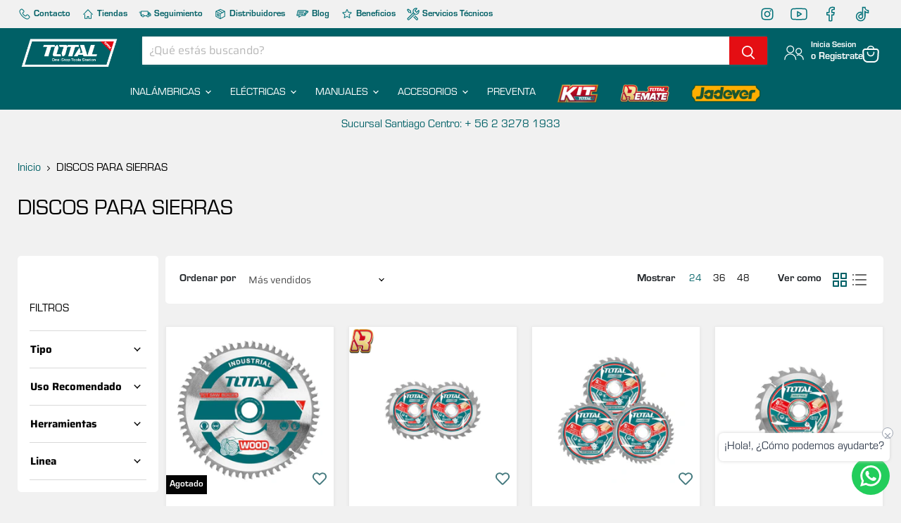

--- FILE ---
content_type: text/html; charset=utf-8
request_url: https://herramientastotal.cl/collections/discos-para-sierras
body_size: 61154
content:
<!doctype html>
<html class="no-js no-touch" lang="es">
  <head>
    <meta charset="utf-8">
    <meta http-equiv="x-ua-compatible" content="IE=edge">

    <script async src="//herramientastotal.cl/cdn/shop/t/95/assets/jquery.js?v=9503732020592794151766432388"></script>

    <link rel="preconnect" href="https://cdn.shopify.com">
    <link rel="preconnect" href="https://fonts.shopifycdn.com">
    <link rel="preconnect" href="https://v.shopify.com">
    <link rel="preconnect" href="https://cdn.shopifycloud.com">
    


<meta name="keywords" content="ferreteria, herramientas, taladro, esmeriladora, sierra circular, lijadora, sierra, llave de impacto">

    <meta name="author" content="Total Tools Chile">

    <title>Discos para sierras Total Tools - Precisión y calidad garantizada</title>

    
      <meta name="description" content="Descubre la calidad y precisión de los Discos para Sierras de Total Tools.">
    

    
  <link rel="shortcut icon" href="//herramientastotal.cl/cdn/shop/files/favicon-total-tools-3_32x32.png?v=1627333882" type="image/png">


    
      <link rel="canonical" href="https://herramientastotal.cl/collections/discos-para-sierras">
    

    <meta name="viewport" content="width=device-width">

    
    















<meta property="og:site_name" content="Total Tools">
<meta property="og:url" content="https://herramientastotal.cl/collections/discos-para-sierras">
<meta property="og:title" content="Discos para sierras Total Tools - Precisión y calidad garantizada">
<meta property="og:type" content="website">
<meta property="og:description" content="Descubre la calidad y precisión de los Discos para Sierras de Total Tools.">




    
    
    

    
    
    <meta
      property="og:image"
      content="https://herramientastotal.cl/cdn/shop/files/logo-total-tools-1_fd13cce4-f93f-47ca-ada9-4c843c02af44_1957x630.png?v=1628630015"
    />
    <meta
      property="og:image:secure_url"
      content="https://herramientastotal.cl/cdn/shop/files/logo-total-tools-1_fd13cce4-f93f-47ca-ada9-4c843c02af44_1957x630.png?v=1628630015"
    />
    <meta property="og:image:width" content="1957" />
    <meta property="og:image:height" content="630" />
    
    
    <meta property="og:image:alt" content="Social media image" />
  
















<meta name="twitter:title" content="Discos para sierras Total Tools - Precisión y calidad garantizada">
<meta name="twitter:description" content="Descubre la calidad y precisión de los Discos para Sierras de Total Tools.">


    
    
    
      
      
      <meta name="twitter:card" content="summary_large_image">
    
    
    <meta
      property="twitter:image"
      content="https://herramientastotal.cl/cdn/shop/files/logo-total-tools-1_fd13cce4-f93f-47ca-ada9-4c843c02af44_1200x600_crop_center.png?v=1628630015"
    />
    <meta property="twitter:image:width" content="1200" />
    <meta property="twitter:image:height" content="600" />
    
    
    <meta property="twitter:image:alt" content="Social media image" />
  



    <link rel="preload" href="//herramientastotal.cl/cdn/fonts/saira/saira_n4.8a42e83a36ece7ac4b55462305d0a546ccb7499d.woff2" as="font" crossorigin="anonymous">
    <link href="//herramientastotal.cl/cdn/shop/t/95/assets/theme.css?v=15277297184335152401766432388" as="style" rel="preload">

    <script
      src="//herramientastotal.cl/cdn/shop/t/95/assets/bootstrap.js?v=172694951002605650421766432388"
      async
    ></script>

    <script>window.performance && window.performance.mark && window.performance.mark('shopify.content_for_header.start');</script><meta name="google-site-verification" content="EZ7uYO5Fr-F0z_Qr-hfITTOsjSsWF1wYDAFi92v52Uo">
<meta name="google-site-verification" content="Z71w8DSF-fErk_caGvzUBx6YqksQy0m5dKbQqKdfwJs">
<meta name="google-site-verification" content="0FJQmq7uWL2l369xWoiKJneiSei7i0dtSYLrsjN1INw">
<meta name="google-site-verification" content="wM6ZplMy6_GOa62V7Zv0VRgnoXiF6_fzFezdIGCo_wY">
<meta name="google-site-verification" content="BMLwZb34EYgohVeWwFh4yyFnjMkt3JPDkrDXrdbPO7k">
<meta id="shopify-digital-wallet" name="shopify-digital-wallet" content="/58716422314/digital_wallets/dialog">
<link rel="alternate" type="application/atom+xml" title="Feed" href="/collections/discos-para-sierras.atom" />
<link rel="alternate" type="application/json+oembed" href="https://herramientastotal.cl/collections/discos-para-sierras.oembed">
<script async="async" src="/checkouts/internal/preloads.js?locale=es-CL"></script>
<script id="shopify-features" type="application/json">{"accessToken":"dc9b9f02cebf6598b66153f76b91b131","betas":["rich-media-storefront-analytics"],"domain":"herramientastotal.cl","predictiveSearch":true,"shopId":58716422314,"locale":"es"}</script>
<script>var Shopify = Shopify || {};
Shopify.shop = "totaltools-b2c.myshopify.com";
Shopify.locale = "es";
Shopify.currency = {"active":"CLP","rate":"1.0"};
Shopify.country = "CL";
Shopify.theme = {"name":"Campaña de Verano","id":142460518570,"schema_name":"Empire","schema_version":"6.0.0","theme_store_id":null,"role":"main"};
Shopify.theme.handle = "null";
Shopify.theme.style = {"id":null,"handle":null};
Shopify.cdnHost = "herramientastotal.cl/cdn";
Shopify.routes = Shopify.routes || {};
Shopify.routes.root = "/";</script>
<script type="module">!function(o){(o.Shopify=o.Shopify||{}).modules=!0}(window);</script>
<script>!function(o){function n(){var o=[];function n(){o.push(Array.prototype.slice.apply(arguments))}return n.q=o,n}var t=o.Shopify=o.Shopify||{};t.loadFeatures=n(),t.autoloadFeatures=n()}(window);</script>
<script id="shop-js-analytics" type="application/json">{"pageType":"collection"}</script>
<script defer="defer" async type="module" src="//herramientastotal.cl/cdn/shopifycloud/shop-js/modules/v2/client.init-shop-cart-sync_CvZOh8Af.es.esm.js"></script>
<script defer="defer" async type="module" src="//herramientastotal.cl/cdn/shopifycloud/shop-js/modules/v2/chunk.common_3Rxs6Qxh.esm.js"></script>
<script type="module">
  await import("//herramientastotal.cl/cdn/shopifycloud/shop-js/modules/v2/client.init-shop-cart-sync_CvZOh8Af.es.esm.js");
await import("//herramientastotal.cl/cdn/shopifycloud/shop-js/modules/v2/chunk.common_3Rxs6Qxh.esm.js");

  window.Shopify.SignInWithShop?.initShopCartSync?.({"fedCMEnabled":true,"windoidEnabled":true});

</script>
<script>(function() {
  var isLoaded = false;
  function asyncLoad() {
    if (isLoaded) return;
    isLoaded = true;
    var urls = ["https:\/\/wishlisthero-assets.revampco.com\/store-front\/bundle2.js?shop=totaltools-b2c.myshopify.com","https:\/\/cdn.jsdelivr.net\/gh\/apphq\/slidecart-dist@master\/slidecarthq-forward.js?4\u0026shop=totaltools-b2c.myshopify.com","https:\/\/configs.carthike.com\/carthike.js?shop=totaltools-b2c.myshopify.com","\/\/searchanise-ef84.kxcdn.com\/widgets\/shopify\/init.js?a=7m4W4w6C2W\u0026shop=totaltools-b2c.myshopify.com","https:\/\/wishlisthero-assets.revampco.com\/store-front\/bundle2.js?shop=totaltools-b2c.myshopify.com","https:\/\/wishlisthero-assets.revampco.com\/store-front\/bundle2.js?shop=totaltools-b2c.myshopify.com","https:\/\/cdn.nfcube.com\/instafeed-3f98eaa73bc683d6197e5d70e1f19cc2.js?shop=totaltools-b2c.myshopify.com"];
    for (var i = 0; i < urls.length; i++) {
      var s = document.createElement('script');
      s.type = 'text/javascript';
      s.async = true;
      s.src = urls[i];
      var x = document.getElementsByTagName('script')[0];
      x.parentNode.insertBefore(s, x);
    }
  };
  if(window.attachEvent) {
    window.attachEvent('onload', asyncLoad);
  } else {
    window.addEventListener('load', asyncLoad, false);
  }
})();</script>
<script id="__st">var __st={"a":58716422314,"offset":-10800,"reqid":"727d7c94-7898-4a53-885c-22f2bec3955e-1768657703","pageurl":"herramientastotal.cl\/collections\/discos-para-sierras","u":"4a597583a2c0","p":"collection","rtyp":"collection","rid":273191633066};</script>
<script>window.ShopifyPaypalV4VisibilityTracking = true;</script>
<script id="captcha-bootstrap">!function(){'use strict';const t='contact',e='account',n='new_comment',o=[[t,t],['blogs',n],['comments',n],[t,'customer']],c=[[e,'customer_login'],[e,'guest_login'],[e,'recover_customer_password'],[e,'create_customer']],r=t=>t.map((([t,e])=>`form[action*='/${t}']:not([data-nocaptcha='true']) input[name='form_type'][value='${e}']`)).join(','),a=t=>()=>t?[...document.querySelectorAll(t)].map((t=>t.form)):[];function s(){const t=[...o],e=r(t);return a(e)}const i='password',u='form_key',d=['recaptcha-v3-token','g-recaptcha-response','h-captcha-response',i],f=()=>{try{return window.sessionStorage}catch{return}},m='__shopify_v',_=t=>t.elements[u];function p(t,e,n=!1){try{const o=window.sessionStorage,c=JSON.parse(o.getItem(e)),{data:r}=function(t){const{data:e,action:n}=t;return t[m]||n?{data:e,action:n}:{data:t,action:n}}(c);for(const[e,n]of Object.entries(r))t.elements[e]&&(t.elements[e].value=n);n&&o.removeItem(e)}catch(o){console.error('form repopulation failed',{error:o})}}const l='form_type',E='cptcha';function T(t){t.dataset[E]=!0}const w=window,h=w.document,L='Shopify',v='ce_forms',y='captcha';let A=!1;((t,e)=>{const n=(g='f06e6c50-85a8-45c8-87d0-21a2b65856fe',I='https://cdn.shopify.com/shopifycloud/storefront-forms-hcaptcha/ce_storefront_forms_captcha_hcaptcha.v1.5.2.iife.js',D={infoText:'Protegido por hCaptcha',privacyText:'Privacidad',termsText:'Términos'},(t,e,n)=>{const o=w[L][v],c=o.bindForm;if(c)return c(t,g,e,D).then(n);var r;o.q.push([[t,g,e,D],n]),r=I,A||(h.body.append(Object.assign(h.createElement('script'),{id:'captcha-provider',async:!0,src:r})),A=!0)});var g,I,D;w[L]=w[L]||{},w[L][v]=w[L][v]||{},w[L][v].q=[],w[L][y]=w[L][y]||{},w[L][y].protect=function(t,e){n(t,void 0,e),T(t)},Object.freeze(w[L][y]),function(t,e,n,w,h,L){const[v,y,A,g]=function(t,e,n){const i=e?o:[],u=t?c:[],d=[...i,...u],f=r(d),m=r(i),_=r(d.filter((([t,e])=>n.includes(e))));return[a(f),a(m),a(_),s()]}(w,h,L),I=t=>{const e=t.target;return e instanceof HTMLFormElement?e:e&&e.form},D=t=>v().includes(t);t.addEventListener('submit',(t=>{const e=I(t);if(!e)return;const n=D(e)&&!e.dataset.hcaptchaBound&&!e.dataset.recaptchaBound,o=_(e),c=g().includes(e)&&(!o||!o.value);(n||c)&&t.preventDefault(),c&&!n&&(function(t){try{if(!f())return;!function(t){const e=f();if(!e)return;const n=_(t);if(!n)return;const o=n.value;o&&e.removeItem(o)}(t);const e=Array.from(Array(32),(()=>Math.random().toString(36)[2])).join('');!function(t,e){_(t)||t.append(Object.assign(document.createElement('input'),{type:'hidden',name:u})),t.elements[u].value=e}(t,e),function(t,e){const n=f();if(!n)return;const o=[...t.querySelectorAll(`input[type='${i}']`)].map((({name:t})=>t)),c=[...d,...o],r={};for(const[a,s]of new FormData(t).entries())c.includes(a)||(r[a]=s);n.setItem(e,JSON.stringify({[m]:1,action:t.action,data:r}))}(t,e)}catch(e){console.error('failed to persist form',e)}}(e),e.submit())}));const S=(t,e)=>{t&&!t.dataset[E]&&(n(t,e.some((e=>e===t))),T(t))};for(const o of['focusin','change'])t.addEventListener(o,(t=>{const e=I(t);D(e)&&S(e,y())}));const B=e.get('form_key'),M=e.get(l),P=B&&M;t.addEventListener('DOMContentLoaded',(()=>{const t=y();if(P)for(const e of t)e.elements[l].value===M&&p(e,B);[...new Set([...A(),...v().filter((t=>'true'===t.dataset.shopifyCaptcha))])].forEach((e=>S(e,t)))}))}(h,new URLSearchParams(w.location.search),n,t,e,['guest_login'])})(!0,!1)}();</script>
<script integrity="sha256-4kQ18oKyAcykRKYeNunJcIwy7WH5gtpwJnB7kiuLZ1E=" data-source-attribution="shopify.loadfeatures" defer="defer" src="//herramientastotal.cl/cdn/shopifycloud/storefront/assets/storefront/load_feature-a0a9edcb.js" crossorigin="anonymous"></script>
<script data-source-attribution="shopify.dynamic_checkout.dynamic.init">var Shopify=Shopify||{};Shopify.PaymentButton=Shopify.PaymentButton||{isStorefrontPortableWallets:!0,init:function(){window.Shopify.PaymentButton.init=function(){};var t=document.createElement("script");t.src="https://herramientastotal.cl/cdn/shopifycloud/portable-wallets/latest/portable-wallets.es.js",t.type="module",document.head.appendChild(t)}};
</script>
<script data-source-attribution="shopify.dynamic_checkout.buyer_consent">
  function portableWalletsHideBuyerConsent(e){var t=document.getElementById("shopify-buyer-consent"),n=document.getElementById("shopify-subscription-policy-button");t&&n&&(t.classList.add("hidden"),t.setAttribute("aria-hidden","true"),n.removeEventListener("click",e))}function portableWalletsShowBuyerConsent(e){var t=document.getElementById("shopify-buyer-consent"),n=document.getElementById("shopify-subscription-policy-button");t&&n&&(t.classList.remove("hidden"),t.removeAttribute("aria-hidden"),n.addEventListener("click",e))}window.Shopify?.PaymentButton&&(window.Shopify.PaymentButton.hideBuyerConsent=portableWalletsHideBuyerConsent,window.Shopify.PaymentButton.showBuyerConsent=portableWalletsShowBuyerConsent);
</script>
<script data-source-attribution="shopify.dynamic_checkout.cart.bootstrap">document.addEventListener("DOMContentLoaded",(function(){function t(){return document.querySelector("shopify-accelerated-checkout-cart, shopify-accelerated-checkout")}if(t())Shopify.PaymentButton.init();else{new MutationObserver((function(e,n){t()&&(Shopify.PaymentButton.init(),n.disconnect())})).observe(document.body,{childList:!0,subtree:!0})}}));
</script>

<script>window.performance && window.performance.mark && window.performance.mark('shopify.content_for_header.end');</script>

    <link href="//herramientastotal.cl/cdn/shop/t/95/assets/font-awesome.css?v=111633378778375049541766432388" rel="stylesheet" type="text/css" media="all" />
    <link href="//herramientastotal.cl/cdn/shop/t/95/assets/theme.css?v=15277297184335152401766432388" rel="stylesheet" type="text/css" media="all" />
    <link href="//herramientastotal.cl/cdn/shop/t/95/assets/bootstrap.css?v=162207415845583797831766432388" rel="stylesheet" type="text/css" media="all" />
    <script
      src="//herramientastotal.cl/cdn/shop/t/95/assets/swiper.js?v=149773335267434350071766432388"
      defer
    ></script>

    <link href="//herramientastotal.cl/cdn/shop/t/95/assets/swiper.css?v=175562591802354069801766432388" rel="stylesheet" type="text/css" media="all" />

    <style>
        


        

        

      

        

        
    </style>

    
    <script>
      window.Theme = window.Theme || {};
      window.Theme.routes = {
        "root_url": "/",
        "account_url": "/account",
        "account_login_url": "https://usuario.herramientastotal.cl?locale=es&region_country=CL",
        "account_logout_url": "/account/logout",
        "account_register_url": "/account/register",
        "account_addresses_url": "/account/addresses",
        "collections_url": "/collections",
        "all_products_collection_url": "/collections/all",
        "search_url": "/search",
        "cart_url": "/cart",
        "cart_add_url": "/cart/add",
        "cart_change_url": "/cart/change",
        "cart_clear_url": "/cart/clear",
        "product_recommendations_url": "/recommendations/products",
      };
    </script>

    <script async src="//herramientastotal.cl/cdn/shop/t/95/assets/popper.js?v=75778305513490741251766432388"></script>

    <script type="text/javascript">
      var _learnq = _learnq || [];

      var item = {
        Name: null,
        ProductID: null,
        Categories: [],
        ImageURL: "https://herramientastotal.cl/cdn/shopifycloud/storefront/assets/no-image-2048-a2addb12_grande.gif",
        URL: "https://herramientastotal.cl",
        Brand: null,
        Price: "",
        CompareAtPrice: ""
      };

      _learnq.push(['track', 'Viewed Product', item]);
      _learnq.push(['trackViewedItem', {
        Title: item.Name,
        ItemId: item.ProductID,
        Categories: item.Categories,
        ImageUrl: item.ImageURL,
        Url: item.URL,
        Metadata: {
          Brand: item.Brand,
          Price: item.Price,
          CompareAtPrice: item.CompareAtPrice
        }
      }]);
    </script>

    <!-- JavaScript Bundle with Popper -->
    <script src="//herramientastotal.cl/cdn/shop/t/95/assets/google-platform.js?v=169107468473292835211766432388" async defer></script>
    <!--  -->

    
    <script type="application/json" data-ajax-cart-initial-state>
      {"note":null,"attributes":{},"original_total_price":0,"total_price":0,"total_discount":0,"total_weight":0.0,"item_count":0,"items":[],"requires_shipping":false,"currency":"CLP","items_subtotal_price":0,"cart_level_discount_applications":[],"checkout_charge_amount":0}
    </script>

    
<!-- Font icon for header icons -->
<link href="https://wishlisthero-assets.revampco.com/safe-icons/css/wishlisthero-icons.css" rel="stylesheet"/>
<!-- Style for floating buttons and others -->
<style type="text/css">
    .wishlisthero-floating {
        position: absolute;
          right:5px;
        top: 5px;
        z-index: 23;
        border-radius: 100%;
    }

    .wishlisthero-floating:hover {
        background-color: rgba(0, 0, 0, 0.05);
    }

    .wishlisthero-floating button {
        font-size: 20px !important;
        width: 40px !important;
        padding: 0.125em 0 0 !important;
    }
.MuiTypography-body2 ,.MuiTypography-body1 ,.MuiTypography-caption ,.MuiTypography-button ,.MuiTypography-h1 ,.MuiTypography-h2 ,.MuiTypography-h3 ,.MuiTypography-h4 ,.MuiTypography-h5 ,.MuiTypography-h6 ,.MuiTypography-subtitle1 ,.MuiTypography-subtitle2 ,.MuiTypography-overline , MuiButton-root,  .MuiCardHeader-title a{
     font-family: inherit !important; /*Roboto, Helvetica, Arial, sans-serif;*/
}
.MuiTypography-h1 , .MuiTypography-h2 , .MuiTypography-h3 , .MuiTypography-h4 , .MuiTypography-h5 , .MuiTypography-h6 ,  .MuiCardHeader-title a{
     font-family: ,  !important;
     font-family: ,  !important;
     font-family: ,  !important;
     font-family: ,  !important;
}

    /****************************************************************************************/
    /* For some theme shared view need some spacing */
    /*
    #wishlist-hero-shared-list-view {
  margin-top: 15px;
  margin-bottom: 15px;
}
#wishlist-hero-shared-list-view h1 {
  padding-left: 5px;
}

#wishlisthero-product-page-button-container {
  padding-top: 15px;
}
*/
    /****************************************************************************************/
    /* #wishlisthero-product-page-button-container button {
  padding-left: 1px !important;
} */
    /****************************************************************************************/
    /* Customize the indicator when wishlist has items AND the normal indicator not working */
/*     span.wishlist-hero-items-count {

  top: 0px;
  right: -6px;



}

@media screen and (max-width: 749px){
.wishlisthero-product-page-button-container{
width:100%
}
.wishlisthero-product-page-button-container button{
 margin-left:auto !important; margin-right: auto !important;
}
}
@media screen and (max-width: 749px) {
span.wishlist-hero-items-count {
top: 10px;
right: 3px;
}
}*/
</style>
<script>window.wishlisthero_cartDotClasses=['site-header__cart-count', 'is-visible'];</script>
 <script type='text/javascript'>try{
   window.WishListHero_setting = {"ButtonColor":"rgba(0, 0, 0, 1)","IconColor":"rgba(255, 255, 255, 1)","IconType":"Heart","ButtonTextBeforeAdding":"Añadir a lista de deseos","ButtonTextAfterAdding":"Añadido a la lista de deseos","AnimationAfterAddition":"Fade in","ButtonTextAddToCart":"Añadir al carro","ButtonTextOutOfStock":"Agotado","ButtonTextAddAllToCart":"Añadir todo al carro","ButtonTextRemoveAllToCart":"Eliminar todo del carro","AddedProductNotificationText":"Producto añadido a la lista de deseos","AddedProductToCartNotificationText":"Añadido al carrito","ViewCartLinkText":"Ver carro","SharePopup_TitleText":"Compartir mi lista de deseos","SharePopup_shareBtnText":"Compartir","SharePopup_shareHederText":"Compartir en Redes Sociales","SharePopup_shareCopyText":"O copie el enlace de la lista de deseos para compartir","SharePopup_shareCancelBtnText":"cancelar","SharePopup_shareCopyBtnText":"copiar","SendEMailPopup_BtnText":"enviar mail","SendEMailPopup_FromText":"De","SendEMailPopup_ToText":"Para","SendEMailPopup_BodyText":"Cuerpo","SendEMailPopup_SendBtnText":"enviar","SendEMailPopup_TitleText":"Enviar mi lista de deseos por correo electrónico","AddProductMessageText":"¿Está seguro de que desea agregar todos los artículos al carrito?","RemoveProductMessageText":"¿Está seguro de que desea eliminar este artículo de su lista de deseos?","RemoveAllProductMessageText":"¿Está seguro de que desea eliminar todos los elementos de su lista de deseos?","RemovedProductNotificationText":"Producto eliminado de la lista de deseos con éxito","AddAllOutOfStockProductNotificationText":"Parece que hubo un problema al agregar artículos al carrito, intente nuevamente más tarde","RemovePopupOkText":"ok","RemovePopup_HeaderText":"Estas seguro?","ViewWishlistText":"Ver. lista de deseos","EmptyWishlistText":"no hay artículos en esta lista de deseos","BuyNowButtonText":"Comprar ahora","BuyNowButtonColor":"#316c71","BuyNowTextButtonColor":"rgb(255, 255, 255)","Wishlist_Title":"Mis Deseos","WishlistHeaderTitleAlignment":"Left","WishlistProductImageSize":"Large","PriceColor":"rgb(0, 122, 206)","HeaderFontSize":"30","PriceFontSize":"18","ProductNameFontSize":"16","LaunchPointType":"menu_item","DisplayWishlistAs":"popup_window","DisplayButtonAs":"button_with_icon","PopupSize":"lg","HideAddToCartButton":true,"NoRedirectAfterAddToCart":false,"DisableGuestCustomer":true,"LoginPopupContent":"Inicie sesión para guardar su lista de deseos en todos los dispositivos.","LoginPopupLoginBtnText":"Ingresar","LoginPopupContentFontSize":"20","NotificationPopupPosition":"center","WishlistButtonTextColor":"rgba(255, 255, 255, 1)","EnableRemoveFromWishlistAfterAddButtonText":"Eliminar de la lista de deseos","_id":"627ad2fec4ef6933995e233f","EnableCollection":false,"EnableShare":true,"RemovePowerBy":true,"EnableFBPixel":true,"DisapleApp":false,"FloatPointPossition":"left","HeartStateToggle":true,"HeaderMenuItemsIndicator":true,"EnableRemoveFromWishlistAfterAdd":true,"CollectionViewAddedToWishlistIconBackgroundColor":"rgba(255, 255, 255, 0)","CollectionViewAddedToWishlistIconColor":"#316c71","CollectionViewIconBackgroundColor":"rgba(255, 255, 255, 0)","CollectionViewIconColor":"#316c71","Shop":"totaltools-b2c.myshopify.com","shop":"totaltools-b2c.myshopify.com","Status":"Active","Plan":"SILVER"};  
  }catch(e){ console.error('Error loading config',e); } </script>

    <script async type="text/javascript">
      (function(c,l,a,r,i,t,y){
          c[a]=c[a]||function(){(c[a].q=c[a].q||[]).push(arguments)};
          t=l.createElement(r);t.async=1;t.src="https://www.clarity.ms/tag/"+i;
          y=l.getElementsByTagName(r)[0];y.parentNode.insertBefore(t,y);
      })(window, document, "clarity", "script", "n49500r00r");
    </script>

    <script
      src="//herramientastotal.cl/cdn/shop/t/95/assets/events.js?v=77309430841868159121766432388"
      async
    ></script>
    <div id="shopify-section-custom-fonts" class="shopify-section">
  <style>
    

    
      
      
      
      
      
      
      
      
      
      
      
      
      
      
      
      
      
      
      
      
      

      
        
        
        
          @font-face {
            font-family: 'Eurostile Next';
            src: url(https://cdn.shopify.com/s/files/1/0587/1642/2314/files/fonnts.com-Eurostile.otf?v=1724252063) format('woff2');
            font-weight: normal;
            
              font-style: normal;
            
          }
        
      
        
        
        
          @font-face {
            font-family: 'Eurostile Next';
            src: url(https://cdn.shopify.com/s/files/1/0587/1642/2314/files/fonnts.com-Eurostile.otf?v=1724252063) format('woff2');
            font-weight: 100;
            
              font-style: normal;
            
          }
        
      
        
        
        
          @font-face {
            font-family: 'Eurostile Next';
            src: url(https://cdn.shopify.com/s/files/1/0587/1642/2314/files/fonnts.com-Eurostile.otf?v=1724252063) format('woff2');
            font-weight: 300;
            
              font-style: normal;
            
          }
        
      
        
        
        
          @font-face {
            font-family: 'Eurostile Next';
            src: url(https://cdn.shopify.com/s/files/1/0587/1642/2314/files/fonnts.com-Eurostile_Bold.otf?v=1724252063) format('woff2');
            font-weight: bold;
            
              font-style: normal;
            
          }
        
      
        
        
        
          @font-face {
            font-family: 'Eurostile Next';
            src: url(https://cdn.shopify.com/s/files/1/0587/1642/2314/files/fonnts.com-Eurostile_Heavy.otf?v=1724252063) format('woff2');
            font-weight: 900;
            
              font-style: normal;
            
          }
        
      

      body {
        font-family: 'Eurostile Next';
        font-weight: normal;
      }

      
        h1 {
          font-family: 'Eurostile Next';
        }
      
      
        h2 {
          font-family: 'Eurostile Next';
        }
      
      
        h3 {
          font-family: 'Eurostile Next';
        }
      
      
        h4 {
          font-family: 'Eurostile Next';
        }
      
      
        h5 {
          font-family: 'Eurostile Next';
        }
      
      
        h6 {
          font-family: 'Eurostile Next';
        }
      
      
        p {
          font-family: 'Eurostile Next';
        }
      
      
        a {
          font-family: 'Eurostile Next';
        }
      
      
        input {
          font-family: 'Eurostile Next';
        }
      
      
        label {
          font-family: 'Eurostile Next';
        }
      
      
        legend {
          font-family: 'Eurostile Next';
        }
      
      
        button {
          font-family: 'Eurostile Next';
        }
      
      
        summary {
          font-family: 'Eurostile Next';
        }
      
      
        select {
          font-family: 'Eurostile Next';
        }
      
      
        option {
          font-family: 'Eurostile Next';
        }
      
      
        small {
          font-family: 'Eurostile Next';
        }
      
      
        span {
          font-family: 'Eurostile Next';
        }
      
      
        .otf {
          font-family: 'Eurostile Next';
        }
      
    
  </style>


</div>
    
    <meta name="facebook-domain-verification" content="gmozih1e3ur4fw7s3m824wu7yqtdli" />
  <!-- BEGIN app block: shopify://apps/wishlist-hero/blocks/app-embed/a9a5079b-59e8-47cb-b659-ecf1c60b9b72 -->


<script type="text/javascript">
  
    window.wishlisthero_buttonProdPageClasses = [];
  
  
    window.wishlisthero_cartDotClasses = [];
  
</script>
<!-- BEGIN app snippet: extraStyles -->

<style>
  .wishlisthero-floating {
    position: absolute;
    top: 5px;
    z-index: 21;
    border-radius: 100%;
    width: fit-content;
    right: 5px;
    left: auto;
    &.wlh-left-btn {
      left: 5px !important;
      right: auto !important;
    }
    &.wlh-right-btn {
      right: 5px !important;
      left: auto !important;
    }
    
  }
  @media(min-width:1300px) {
    .product-item__link.product-item__image--margins .wishlisthero-floating, {
      
        left: 50% !important;
        margin-left: -295px;
      
    }
  }
  .MuiTypography-h1,.MuiTypography-h2,.MuiTypography-h3,.MuiTypography-h4,.MuiTypography-h5,.MuiTypography-h6,.MuiButton-root,.MuiCardHeader-title a {
    font-family: ,  !important;
  }
</style>






<!-- END app snippet -->
<!-- BEGIN app snippet: renderAssets -->

  <link rel="preload" href="https://cdn.shopify.com/extensions/019badc7-12fe-783e-9dfe-907190f91114/wishlist-hero-81/assets/default.css" as="style" onload="this.onload=null;this.rel='stylesheet'">
  <noscript><link href="//cdn.shopify.com/extensions/019badc7-12fe-783e-9dfe-907190f91114/wishlist-hero-81/assets/default.css" rel="stylesheet" type="text/css" media="all" /></noscript>
  <script defer src="https://cdn.shopify.com/extensions/019badc7-12fe-783e-9dfe-907190f91114/wishlist-hero-81/assets/default.js"></script>
<!-- END app snippet -->


<script type="text/javascript">
  try{
  
    var scr_bdl_path = "https://cdn.shopify.com/extensions/019badc7-12fe-783e-9dfe-907190f91114/wishlist-hero-81/assets/bundle2.js";
    window._wh_asset_path = scr_bdl_path.substring(0,scr_bdl_path.lastIndexOf("/")) + "/";
  

  }catch(e){ console.log(e)}
  try{

  
    window.WishListHero_setting = {"ButtonColor":"rgba(0, 0, 0, 1)","IconColor":"rgba(255, 255, 255, 1)","IconType":"Heart","ButtonTextBeforeAdding":"Añadir a lista de deseos","ButtonTextAfterAdding":"Añadido a la lista de deseos","AnimationAfterAddition":"Fade in","ButtonTextAddToCart":"Añadir al carro","ButtonTextOutOfStock":"Agotado","ButtonTextAddAllToCart":"Añadir todo al carro","ButtonTextRemoveAllToCart":"Eliminar todo del carro","AddedProductNotificationText":"Producto añadido a la lista de deseos","AddedProductToCartNotificationText":"Añadido al carrito","ViewCartLinkText":"Ver carro","SharePopup_TitleText":"Compartir mi lista de deseos","SharePopup_shareBtnText":"Compartir","SharePopup_shareHederText":"Compartir en Redes Sociales","SharePopup_shareCopyText":"O copie el enlace de la lista de deseos para compartir","SharePopup_shareCancelBtnText":"cancelar","SharePopup_shareCopyBtnText":"copiar","SendEMailPopup_BtnText":"enviar mail","SendEMailPopup_FromText":"De","SendEMailPopup_ToText":"Para","SendEMailPopup_BodyText":"Cuerpo","SendEMailPopup_SendBtnText":"enviar","SendEMailPopup_TitleText":"Enviar mi lista de deseos por correo electrónico","AddProductMessageText":"¿Está seguro de que desea agregar todos los artículos al carrito?","RemoveProductMessageText":"¿Está seguro de que desea eliminar este artículo de su lista de deseos?","RemoveAllProductMessageText":"¿Está seguro de que desea eliminar todos los elementos de su lista de deseos?","RemovedProductNotificationText":"Producto eliminado de la lista de deseos con éxito","AddAllOutOfStockProductNotificationText":"Parece que hubo un problema al agregar artículos al carrito, intente nuevamente más tarde","RemovePopupOkText":"ok","RemovePopup_HeaderText":"Estas seguro?","ViewWishlistText":"Ver. lista de deseos","EmptyWishlistText":"no hay artículos en esta lista de deseos","BuyNowButtonText":"Comprar ahora","BuyNowButtonColor":"#316c71","BuyNowTextButtonColor":"rgb(255, 255, 255)","Wishlist_Title":"Mis Deseos","WishlistHeaderTitleAlignment":"Left","WishlistProductImageSize":"Large","PriceColor":"rgb(0, 122, 206)","HeaderFontSize":"30","PriceFontSize":"18","ProductNameFontSize":"16","LaunchPointType":"menu_item","DisplayWishlistAs":"popup_window","DisplayButtonAs":"button_with_icon","PopupSize":"lg","HideAddToCartButton":true,"NoRedirectAfterAddToCart":false,"DisableGuestCustomer":true,"LoginPopupContent":"Inicie sesión para guardar su lista de deseos en todos los dispositivos.","LoginPopupLoginBtnText":"Ingresar","LoginPopupContentFontSize":"20","NotificationPopupPosition":"center","WishlistButtonTextColor":"rgba(255, 255, 255, 1)","EnableRemoveFromWishlistAfterAddButtonText":"Eliminar de la lista de deseos","_id":"627ad2fec4ef6933995e233f","EnableCollection":false,"EnableShare":true,"RemovePowerBy":true,"EnableFBPixel":true,"DisapleApp":false,"FloatPointPossition":"left","HeartStateToggle":true,"HeaderMenuItemsIndicator":true,"EnableRemoveFromWishlistAfterAdd":true,"CollectionViewAddedToWishlistIconBackgroundColor":"rgba(255, 255, 255, 0)","CollectionViewAddedToWishlistIconColor":"#316c71","CollectionViewIconBackgroundColor":"rgba(255, 255, 255, 0)","CollectionViewIconColor":"#316c71","Shop":"totaltools-b2c.myshopify.com","shop":"totaltools-b2c.myshopify.com","Status":"Active","Plan":"SILVER"};
    if(typeof(window.WishListHero_setting_theme_override) != "undefined"){
                                                                                window.WishListHero_setting = {
                                                                                    ...window.WishListHero_setting,
                                                                                    ...window.WishListHero_setting_theme_override
                                                                                };
                                                                            }
                                                                            // Done

  

  }catch(e){ console.error('Error loading config',e); }
</script>


  <script src="https://cdn.shopify.com/extensions/019badc7-12fe-783e-9dfe-907190f91114/wishlist-hero-81/assets/bundle2.js" defer></script>



<script type="text/javascript">
  if (!window.__wishlistHeroArriveScriptLoaded) {
    window.__wishlistHeroArriveScriptLoaded = true;
    function wh_loadScript(scriptUrl) {
      const script = document.createElement('script'); script.src = scriptUrl;
      document.body.appendChild(script);
      return new Promise((res, rej) => { script.onload = function () { res(); }; script.onerror = function () { rej(); } });
    }
  }
  document.addEventListener("DOMContentLoaded", () => {
      wh_loadScript('https://cdn.shopify.com/extensions/019badc7-12fe-783e-9dfe-907190f91114/wishlist-hero-81/assets/arrive.min.js').then(function () {
          document.arrive('.wishlist-hero-custom-button', function (wishlistButton) {
              var ev = new
                  CustomEvent('wishlist-hero-add-to-custom-element', { detail: wishlistButton }); document.dispatchEvent(ev);
          });
      });
  });
</script>


<!-- BEGIN app snippet: TransArray -->
<script>
  window.WLH_reload_translations = function() {
    let _wlh_res = {};
    if (window.WishListHero_setting && window.WishListHero_setting['ThrdParty_Trans_active']) {

      
        

        window.WishListHero_setting["ButtonTextBeforeAdding"] = "";
        _wlh_res["ButtonTextBeforeAdding"] = "";
        

        window.WishListHero_setting["ButtonTextAfterAdding"] = "";
        _wlh_res["ButtonTextAfterAdding"] = "";
        

        window.WishListHero_setting["ButtonTextAddToCart"] = "";
        _wlh_res["ButtonTextAddToCart"] = "";
        

        window.WishListHero_setting["ButtonTextOutOfStock"] = "";
        _wlh_res["ButtonTextOutOfStock"] = "";
        

        window.WishListHero_setting["ButtonTextAddAllToCart"] = "";
        _wlh_res["ButtonTextAddAllToCart"] = "";
        

        window.WishListHero_setting["ButtonTextRemoveAllToCart"] = "";
        _wlh_res["ButtonTextRemoveAllToCart"] = "";
        

        window.WishListHero_setting["AddedProductNotificationText"] = "";
        _wlh_res["AddedProductNotificationText"] = "";
        

        window.WishListHero_setting["AddedProductToCartNotificationText"] = "";
        _wlh_res["AddedProductToCartNotificationText"] = "";
        

        window.WishListHero_setting["ViewCartLinkText"] = "";
        _wlh_res["ViewCartLinkText"] = "";
        

        window.WishListHero_setting["SharePopup_TitleText"] = "";
        _wlh_res["SharePopup_TitleText"] = "";
        

        window.WishListHero_setting["SharePopup_shareBtnText"] = "";
        _wlh_res["SharePopup_shareBtnText"] = "";
        

        window.WishListHero_setting["SharePopup_shareHederText"] = "";
        _wlh_res["SharePopup_shareHederText"] = "";
        

        window.WishListHero_setting["SharePopup_shareCopyText"] = "";
        _wlh_res["SharePopup_shareCopyText"] = "";
        

        window.WishListHero_setting["SharePopup_shareCancelBtnText"] = "";
        _wlh_res["SharePopup_shareCancelBtnText"] = "";
        

        window.WishListHero_setting["SharePopup_shareCopyBtnText"] = "";
        _wlh_res["SharePopup_shareCopyBtnText"] = "";
        

        window.WishListHero_setting["SendEMailPopup_BtnText"] = "";
        _wlh_res["SendEMailPopup_BtnText"] = "";
        

        window.WishListHero_setting["SendEMailPopup_FromText"] = "";
        _wlh_res["SendEMailPopup_FromText"] = "";
        

        window.WishListHero_setting["SendEMailPopup_ToText"] = "";
        _wlh_res["SendEMailPopup_ToText"] = "";
        

        window.WishListHero_setting["SendEMailPopup_BodyText"] = "";
        _wlh_res["SendEMailPopup_BodyText"] = "";
        

        window.WishListHero_setting["SendEMailPopup_SendBtnText"] = "";
        _wlh_res["SendEMailPopup_SendBtnText"] = "";
        

        window.WishListHero_setting["SendEMailPopup_SendNotificationText"] = "";
        _wlh_res["SendEMailPopup_SendNotificationText"] = "";
        

        window.WishListHero_setting["SendEMailPopup_TitleText"] = "";
        _wlh_res["SendEMailPopup_TitleText"] = "";
        

        window.WishListHero_setting["AddProductMessageText"] = "";
        _wlh_res["AddProductMessageText"] = "";
        

        window.WishListHero_setting["RemoveProductMessageText"] = "";
        _wlh_res["RemoveProductMessageText"] = "";
        

        window.WishListHero_setting["RemoveAllProductMessageText"] = "";
        _wlh_res["RemoveAllProductMessageText"] = "";
        

        window.WishListHero_setting["RemovedProductNotificationText"] = "";
        _wlh_res["RemovedProductNotificationText"] = "";
        

        window.WishListHero_setting["AddAllOutOfStockProductNotificationText"] = "";
        _wlh_res["AddAllOutOfStockProductNotificationText"] = "";
        

        window.WishListHero_setting["RemovePopupOkText"] = "";
        _wlh_res["RemovePopupOkText"] = "";
        

        window.WishListHero_setting["RemovePopup_HeaderText"] = "";
        _wlh_res["RemovePopup_HeaderText"] = "";
        

        window.WishListHero_setting["ViewWishlistText"] = "";
        _wlh_res["ViewWishlistText"] = "";
        

        window.WishListHero_setting["EmptyWishlistText"] = "";
        _wlh_res["EmptyWishlistText"] = "";
        

        window.WishListHero_setting["BuyNowButtonText"] = "";
        _wlh_res["BuyNowButtonText"] = "";
        

        window.WishListHero_setting["Wishlist_Title"] = "";
        _wlh_res["Wishlist_Title"] = "";
        

        window.WishListHero_setting["LoginPopupContent"] = "";
        _wlh_res["LoginPopupContent"] = "";
        

        window.WishListHero_setting["LoginPopupLoginBtnText"] = "";
        _wlh_res["LoginPopupLoginBtnText"] = "";
        

        window.WishListHero_setting["EnableRemoveFromWishlistAfterAddButtonText"] = "";
        _wlh_res["EnableRemoveFromWishlistAfterAddButtonText"] = "";
        

        window.WishListHero_setting["LowStockEmailSubject"] = "";
        _wlh_res["LowStockEmailSubject"] = "";
        

        window.WishListHero_setting["OnSaleEmailSubject"] = "";
        _wlh_res["OnSaleEmailSubject"] = "";
        

        window.WishListHero_setting["SharePopup_shareCopiedText"] = "";
        _wlh_res["SharePopup_shareCopiedText"] = "";
    }
    return _wlh_res;
  }
  window.WLH_reload_translations();
</script><!-- END app snippet -->

<!-- END app block --><!-- BEGIN app block: shopify://apps/judge-me-reviews/blocks/judgeme_core/61ccd3b1-a9f2-4160-9fe9-4fec8413e5d8 --><!-- Start of Judge.me Core -->






<link rel="dns-prefetch" href="https://cdnwidget.judge.me">
<link rel="dns-prefetch" href="https://cdn.judge.me">
<link rel="dns-prefetch" href="https://cdn1.judge.me">
<link rel="dns-prefetch" href="https://api.judge.me">

<script data-cfasync='false' class='jdgm-settings-script'>window.jdgmSettings={"pagination":5,"disable_web_reviews":false,"badge_no_review_text":"Sin reseñas","badge_n_reviews_text":"{{ n }} reseña/reseñas","badge_star_color":"#006066","hide_badge_preview_if_no_reviews":true,"badge_hide_text":true,"enforce_center_preview_badge":false,"widget_title":"Reseñas de Clientes","widget_open_form_text":"Escribir una reseña","widget_close_form_text":"Cancelar reseña","widget_refresh_page_text":"Actualizar página","widget_summary_text":"Basado en {{ number_of_reviews }} reseña/reseñas","widget_no_review_text":"Sé el primero en escribir una reseña","widget_name_field_text":"Nombre","widget_verified_name_field_text":"Nombre Verificado (público)","widget_name_placeholder_text":"Nombre","widget_required_field_error_text":"Este campo es obligatorio.","widget_email_field_text":"Dirección de correo electrónico","widget_verified_email_field_text":"Correo electrónico Verificado (privado, no se puede editar)","widget_email_placeholder_text":"Tu dirección de correo electrónico","widget_email_field_error_text":"Por favor, ingresa una dirección de correo electrónico válida.","widget_rating_field_text":"Calificación","widget_review_title_field_text":"Título de la Reseña","widget_review_title_placeholder_text":"Da un título a tu reseña","widget_review_body_field_text":"Contenido de la reseña","widget_review_body_placeholder_text":"Empieza a escribir aquí...","widget_pictures_field_text":"Imagen/Video (opcional)","widget_submit_review_text":"Enviar Reseña","widget_submit_verified_review_text":"Enviar Reseña Verificada","widget_submit_success_msg_with_auto_publish":"¡Gracias! Por favor, actualiza la página en unos momentos para ver tu reseña. Puedes eliminar o editar tu reseña iniciando sesión en \u003ca href='https://judge.me/login' target='_blank' rel='nofollow noopener'\u003eJudge.me\u003c/a\u003e","widget_submit_success_msg_no_auto_publish":"¡Gracias! Tu reseña se publicará tan pronto como sea aprobada por el administrador de la tienda. Puedes eliminar o editar tu reseña iniciando sesión en \u003ca href='https://judge.me/login' target='_blank' rel='nofollow noopener'\u003eJudge.me\u003c/a\u003e","widget_show_default_reviews_out_of_total_text":"Mostrando {{ n_reviews_shown }} de {{ n_reviews }} reseñas.","widget_show_all_link_text":"Mostrar todas","widget_show_less_link_text":"Mostrar menos","widget_author_said_text":"{{ reviewer_name }} dijo:","widget_days_text":"hace {{ n }} día/días","widget_weeks_text":"hace {{ n }} semana/semanas","widget_months_text":"hace {{ n }} mes/meses","widget_years_text":"hace {{ n }} año/años","widget_yesterday_text":"Ayer","widget_today_text":"Hoy","widget_replied_text":"\u003e\u003e {{ shop_name }} respondió:","widget_read_more_text":"Leer más","widget_reviewer_name_as_initial":"","widget_rating_filter_color":"","widget_rating_filter_see_all_text":"Ver todas las reseñas","widget_sorting_most_recent_text":"Más Recientes","widget_sorting_highest_rating_text":"Mayor Calificación","widget_sorting_lowest_rating_text":"Menor Calificación","widget_sorting_with_pictures_text":"Solo Imágenes","widget_sorting_most_helpful_text":"Más Útiles","widget_open_question_form_text":"Hacer una pregunta","widget_reviews_subtab_text":"Reseñas","widget_questions_subtab_text":"Preguntas","widget_question_label_text":"Pregunta","widget_answer_label_text":"Respuesta","widget_question_placeholder_text":"Escribe tu pregunta aquí","widget_submit_question_text":"Enviar Pregunta","widget_question_submit_success_text":"¡Gracias por tu pregunta! Te notificaremos una vez que sea respondida.","widget_star_color":"#006066","verified_badge_text":"Verificado","verified_badge_bg_color":"","verified_badge_text_color":"","verified_badge_placement":"left-of-reviewer-name","widget_review_max_height":3,"widget_hide_border":false,"widget_social_share":false,"widget_thumb":false,"widget_review_location_show":false,"widget_location_format":"country_iso_code","all_reviews_include_out_of_store_products":true,"all_reviews_out_of_store_text":"(fuera de la tienda)","all_reviews_pagination":100,"all_reviews_product_name_prefix_text":"sobre","enable_review_pictures":true,"enable_question_anwser":false,"widget_theme":"","review_date_format":"mm/dd/yyyy","default_sort_method":"most-recent","widget_product_reviews_subtab_text":"Reseñas de Productos","widget_shop_reviews_subtab_text":"Reseñas de la Tienda","widget_other_products_reviews_text":"Reseñas para otros productos","widget_store_reviews_subtab_text":"Reseñas de la tienda","widget_no_store_reviews_text":"Esta tienda no ha recibido ninguna reseña todavía","widget_web_restriction_product_reviews_text":"Este producto no ha recibido ninguna reseña todavía","widget_no_items_text":"No se encontraron elementos","widget_show_more_text":"Mostrar más","widget_write_a_store_review_text":"Escribir una Reseña de la Tienda","widget_other_languages_heading":"Reseñas en Otros Idiomas","widget_translate_review_text":"Traducir reseña a {{ language }}","widget_translating_review_text":"Traduciendo...","widget_show_original_translation_text":"Mostrar original ({{ language }})","widget_translate_review_failed_text":"No se pudo traducir la reseña.","widget_translate_review_retry_text":"Reintentar","widget_translate_review_try_again_later_text":"Intentar más tarde","show_product_url_for_grouped_product":true,"widget_sorting_pictures_first_text":"Imágenes Primero","show_pictures_on_all_rev_page_mobile":false,"show_pictures_on_all_rev_page_desktop":false,"floating_tab_hide_mobile_install_preference":true,"floating_tab_button_name":"★ Reseñas","floating_tab_title":"Deja que los clientes hablen por nosotros","floating_tab_button_color":"","floating_tab_button_background_color":"","floating_tab_url":"","floating_tab_url_enabled":false,"floating_tab_tab_style":"text","all_reviews_text_badge_text":"Los clientes nos califican {{ shop.metafields.judgeme.all_reviews_rating | round: 1 }}/5 basado en {{ shop.metafields.judgeme.all_reviews_count }} reseñas.","all_reviews_text_badge_text_branded_style":"{{ shop.metafields.judgeme.all_reviews_rating | round: 1 }} de 5 estrellas basado en {{ shop.metafields.judgeme.all_reviews_count }} reseñas","is_all_reviews_text_badge_a_link":false,"show_stars_for_all_reviews_text_badge":false,"all_reviews_text_badge_url":"","all_reviews_text_style":"text","all_reviews_text_color_style":"judgeme_brand_color","all_reviews_text_color":"#108474","all_reviews_text_show_jm_brand":true,"featured_carousel_show_header":true,"featured_carousel_title":"Deja que los clientes hablen por nosotros","testimonials_carousel_title":"Los clientes nos dicen","videos_carousel_title":"Historias de clientes reales","cards_carousel_title":"Los clientes nos dicen","featured_carousel_count_text":"de {{ n }} reseñas","featured_carousel_add_link_to_all_reviews_page":false,"featured_carousel_url":"","featured_carousel_show_images":true,"featured_carousel_autoslide_interval":5,"featured_carousel_arrows_on_the_sides":true,"featured_carousel_height":250,"featured_carousel_width":100,"featured_carousel_image_size":0,"featured_carousel_image_height":150,"featured_carousel_arrow_color":"#025f66","verified_count_badge_style":"vintage","verified_count_badge_orientation":"horizontal","verified_count_badge_color_style":"judgeme_brand_color","verified_count_badge_color":"#108474","is_verified_count_badge_a_link":false,"verified_count_badge_url":"","verified_count_badge_show_jm_brand":true,"widget_rating_preset_default":5,"widget_first_sub_tab":"product-reviews","widget_show_histogram":true,"widget_histogram_use_custom_color":false,"widget_pagination_use_custom_color":false,"widget_star_use_custom_color":false,"widget_verified_badge_use_custom_color":false,"widget_write_review_use_custom_color":false,"picture_reminder_submit_button":"Upload Pictures","enable_review_videos":false,"mute_video_by_default":false,"widget_sorting_videos_first_text":"Videos Primero","widget_review_pending_text":"Pendiente","featured_carousel_items_for_large_screen":3,"social_share_options_order":"Facebook,Twitter","remove_microdata_snippet":true,"disable_json_ld":false,"enable_json_ld_products":false,"preview_badge_show_question_text":true,"preview_badge_no_question_text":"Sin preguntas","preview_badge_n_question_text":"{{ number_of_questions }} pregunta/preguntas","qa_badge_show_icon":false,"qa_badge_position":"same-row","remove_judgeme_branding":true,"widget_add_search_bar":true,"widget_search_bar_placeholder":"Buscar","widget_sorting_verified_only_text":"Solo verificadas","featured_carousel_theme":"vertical","featured_carousel_show_rating":true,"featured_carousel_show_title":true,"featured_carousel_show_body":true,"featured_carousel_show_date":true,"featured_carousel_show_reviewer":true,"featured_carousel_show_product":false,"featured_carousel_header_background_color":"#025f66","featured_carousel_header_text_color":"#ffffff","featured_carousel_name_product_separator":"comento sobre","featured_carousel_full_star_background":"#108474","featured_carousel_empty_star_background":"#dadada","featured_carousel_vertical_theme_background":"#f9fafb","featured_carousel_verified_badge_enable":true,"featured_carousel_verified_badge_color":"#108474","featured_carousel_border_style":"round","featured_carousel_review_line_length_limit":2,"featured_carousel_more_reviews_button_text":"Leer más reseñas","featured_carousel_view_product_button_text":"Ver producto","all_reviews_page_load_reviews_on":"scroll","all_reviews_page_load_more_text":"Cargar Más Reseñas","disable_fb_tab_reviews":true,"enable_ajax_cdn_cache":false,"widget_public_name_text":"mostrado públicamente como","default_reviewer_name":"John Smith","default_reviewer_name_has_non_latin":true,"widget_reviewer_anonymous":"Anónimo","medals_widget_title":"Medallas de Reseñas Judge.me","medals_widget_background_color":"#f9fafb","medals_widget_position":"footer_all_pages","medals_widget_border_color":"#f9fafb","medals_widget_verified_text_position":"left","medals_widget_use_monochromatic_version":true,"medals_widget_elements_color":"#108474","show_reviewer_avatar":true,"widget_invalid_yt_video_url_error_text":"No es una URL de video de YouTube","widget_max_length_field_error_text":"Por favor, ingresa no más de {0} caracteres.","widget_show_country_flag":false,"widget_show_collected_via_shop_app":true,"widget_verified_by_shop_badge_style":"light","widget_verified_by_shop_text":"Verificado por la Tienda","widget_show_photo_gallery":true,"widget_load_with_code_splitting":true,"widget_ugc_install_preference":false,"widget_ugc_title":"Hecho por nosotros, Compartido por ti","widget_ugc_subtitle":"Etiquétanos para ver tu imagen destacada en nuestra página","widget_ugc_arrows_color":"#ffffff","widget_ugc_primary_button_text":"Comprar Ahora","widget_ugc_primary_button_background_color":"#108474","widget_ugc_primary_button_text_color":"#ffffff","widget_ugc_primary_button_border_width":"0","widget_ugc_primary_button_border_style":"none","widget_ugc_primary_button_border_color":"#108474","widget_ugc_primary_button_border_radius":"25","widget_ugc_secondary_button_text":"Cargar Más","widget_ugc_secondary_button_background_color":"#ffffff","widget_ugc_secondary_button_text_color":"#108474","widget_ugc_secondary_button_border_width":"2","widget_ugc_secondary_button_border_style":"solid","widget_ugc_secondary_button_border_color":"#108474","widget_ugc_secondary_button_border_radius":"25","widget_ugc_reviews_button_text":"Ver Reseñas","widget_ugc_reviews_button_background_color":"#ffffff","widget_ugc_reviews_button_text_color":"#108474","widget_ugc_reviews_button_border_width":"2","widget_ugc_reviews_button_border_style":"solid","widget_ugc_reviews_button_border_color":"#108474","widget_ugc_reviews_button_border_radius":"25","widget_ugc_reviews_button_link_to":"judgeme-reviews-page","widget_ugc_show_post_date":true,"widget_ugc_max_width":"800","widget_rating_metafield_value_type":true,"widget_primary_color":"#006066","widget_enable_secondary_color":false,"widget_secondary_color":"#edf5f5","widget_summary_average_rating_text":"{{ average_rating }} de 5","widget_media_grid_title":"Fotos y videos de clientes","widget_media_grid_see_more_text":"Ver más","widget_round_style":true,"widget_show_product_medals":true,"widget_verified_by_judgeme_text":"Verificado por Judge.me","widget_show_store_medals":false,"widget_verified_by_judgeme_text_in_store_medals":"Verificado por Judge.me","widget_media_field_exceed_quantity_message":"Lo sentimos, solo podemos aceptar {{ max_media }} para una reseña.","widget_media_field_exceed_limit_message":"{{ file_name }} es demasiado grande, por favor selecciona un {{ media_type }} menor a {{ size_limit }}MB.","widget_review_submitted_text":"¡Reseña Enviada!","widget_question_submitted_text":"¡Pregunta Enviada!","widget_close_form_text_question":"Cancelar","widget_write_your_answer_here_text":"Escribe tu respuesta aquí","widget_enabled_branded_link":true,"widget_show_collected_by_judgeme":true,"widget_reviewer_name_color":"","widget_write_review_text_color":"","widget_write_review_bg_color":"","widget_collected_by_judgeme_text":"recopilado por Judge.me","widget_pagination_type":"standard","widget_load_more_text":"Cargar Más","widget_load_more_color":"#108474","widget_full_review_text":"Reseña Completa","widget_read_more_reviews_text":"Leer Más Reseñas","widget_read_questions_text":"Leer Preguntas","widget_questions_and_answers_text":"Preguntas y Respuestas","widget_verified_by_text":"Verificado por","widget_verified_text":"Verificado","widget_number_of_reviews_text":"{{ number_of_reviews }} reseñas","widget_back_button_text":"Atrás","widget_next_button_text":"Siguiente","widget_custom_forms_filter_button":"Filtros","custom_forms_style":"vertical","widget_show_review_information":false,"how_reviews_are_collected":"¿Cómo se recopilan las reseñas?","widget_show_review_keywords":true,"widget_gdpr_statement":"Cómo usamos tus datos: Solo te contactaremos sobre la reseña que dejaste, y solo si es necesario. Al enviar tu reseña, aceptas los \u003ca href='https://judge.me/terms' target='_blank' rel='nofollow noopener'\u003etérminos\u003c/a\u003e, \u003ca href='https://judge.me/privacy' target='_blank' rel='nofollow noopener'\u003eprivacidad\u003c/a\u003e y \u003ca href='https://judge.me/content-policy' target='_blank' rel='nofollow noopener'\u003epolíticas de contenido\u003c/a\u003e de Judge.me.","widget_multilingual_sorting_enabled":false,"widget_translate_review_content_enabled":false,"widget_translate_review_content_method":"manual","popup_widget_review_selection":"automatically_with_pictures","popup_widget_round_border_style":true,"popup_widget_show_title":true,"popup_widget_show_body":true,"popup_widget_show_reviewer":false,"popup_widget_show_product":true,"popup_widget_show_pictures":true,"popup_widget_use_review_picture":true,"popup_widget_show_on_home_page":true,"popup_widget_show_on_product_page":true,"popup_widget_show_on_collection_page":true,"popup_widget_show_on_cart_page":true,"popup_widget_position":"bottom_left","popup_widget_first_review_delay":5,"popup_widget_duration":5,"popup_widget_interval":5,"popup_widget_review_count":5,"popup_widget_hide_on_mobile":true,"review_snippet_widget_round_border_style":true,"review_snippet_widget_card_color":"#FFFFFF","review_snippet_widget_slider_arrows_background_color":"#FFFFFF","review_snippet_widget_slider_arrows_color":"#000000","review_snippet_widget_star_color":"#108474","show_product_variant":false,"all_reviews_product_variant_label_text":"Variante: ","widget_show_verified_branding":false,"widget_ai_summary_title":"Los clientes dicen","widget_ai_summary_disclaimer":"Resumen de reseñas impulsado por IA basado en reseñas recientes de clientes","widget_show_ai_summary":false,"widget_show_ai_summary_bg":false,"widget_show_review_title_input":true,"redirect_reviewers_invited_via_email":"review_widget","request_store_review_after_product_review":false,"request_review_other_products_in_order":false,"review_form_color_scheme":"default","review_form_corner_style":"square","review_form_star_color":{},"review_form_text_color":"#333333","review_form_background_color":"#ffffff","review_form_field_background_color":"#fafafa","review_form_button_color":{},"review_form_button_text_color":"#ffffff","review_form_modal_overlay_color":"#000000","review_content_screen_title_text":"¿Cómo calificarías este producto?","review_content_introduction_text":"Nos encantaría que compartieras un poco sobre tu experiencia.","store_review_form_title_text":"¿Cómo calificarías esta tienda?","store_review_form_introduction_text":"Nos encantaría que compartieras un poco sobre tu experiencia.","show_review_guidance_text":true,"one_star_review_guidance_text":"Pobre","five_star_review_guidance_text":"Excelente","customer_information_screen_title_text":"Sobre ti","customer_information_introduction_text":"Por favor, cuéntanos más sobre ti.","custom_questions_screen_title_text":"Tu experiencia en más detalle","custom_questions_introduction_text":"Aquí hay algunas preguntas para ayudarnos a entender más sobre tu experiencia.","review_submitted_screen_title_text":"¡Gracias por tu reseña!","review_submitted_screen_thank_you_text":"La estamos procesando y aparecerá en la tienda pronto.","review_submitted_screen_email_verification_text":"Por favor, confirma tu correo electrónico haciendo clic en el enlace que acabamos de enviarte. Esto nos ayuda a mantener las reseñas auténticas.","review_submitted_request_store_review_text":"¿Te gustaría compartir tu experiencia de compra con nosotros?","review_submitted_review_other_products_text":"¿Te gustaría reseñar estos productos?","store_review_screen_title_text":"¿Te gustaría compartir tu experiencia de compra con nosotros?","store_review_introduction_text":"Valoramos tu opinión y la utilizamos para mejorar. Por favor, comparte cualquier pensamiento o sugerencia que tengas.","reviewer_media_screen_title_picture_text":"Compartir una foto","reviewer_media_introduction_picture_text":"Sube una foto para apoyar tu reseña.","reviewer_media_screen_title_video_text":"Compartir un video","reviewer_media_introduction_video_text":"Sube un video para apoyar tu reseña.","reviewer_media_screen_title_picture_or_video_text":"Compartir una foto o video","reviewer_media_introduction_picture_or_video_text":"Sube una foto o video para apoyar tu reseña.","reviewer_media_youtube_url_text":"Pega tu URL de Youtube aquí","advanced_settings_next_step_button_text":"Siguiente","advanced_settings_close_review_button_text":"Cerrar","modal_write_review_flow":false,"write_review_flow_required_text":"Obligatorio","write_review_flow_privacy_message_text":"Respetamos tu privacidad.","write_review_flow_anonymous_text":"Reseña como anónimo","write_review_flow_visibility_text":"No será visible para otros clientes.","write_review_flow_multiple_selection_help_text":"Selecciona tantos como quieras","write_review_flow_single_selection_help_text":"Selecciona una opción","write_review_flow_required_field_error_text":"Este campo es obligatorio","write_review_flow_invalid_email_error_text":"Por favor ingresa una dirección de correo válida","write_review_flow_max_length_error_text":"Máx. {{ max_length }} caracteres.","write_review_flow_media_upload_text":"\u003cb\u003eHaz clic para subir\u003c/b\u003e o arrastrar y soltar","write_review_flow_gdpr_statement":"Solo te contactaremos sobre tu reseña si es necesario. Al enviar tu reseña, aceptas nuestros \u003ca href='https://judge.me/terms' target='_blank' rel='nofollow noopener'\u003etérminos y condiciones\u003c/a\u003e y \u003ca href='https://judge.me/privacy' target='_blank' rel='nofollow noopener'\u003epolítica de privacidad\u003c/a\u003e.","rating_only_reviews_enabled":false,"show_negative_reviews_help_screen":false,"new_review_flow_help_screen_rating_threshold":3,"negative_review_resolution_screen_title_text":"Cuéntanos más","negative_review_resolution_text":"Tu experiencia es importante para nosotros. Si hubo problemas con tu compra, estamos aquí para ayudar. No dudes en contactarnos, nos encantaría la oportunidad de arreglar las cosas.","negative_review_resolution_button_text":"Contáctanos","negative_review_resolution_proceed_with_review_text":"Deja una reseña","negative_review_resolution_subject":"Problema con la compra de {{ shop_name }}.{{ order_name }}","preview_badge_collection_page_install_status":false,"widget_review_custom_css":"","preview_badge_custom_css":"","preview_badge_stars_count":"5-stars","featured_carousel_custom_css":"#shopify-block-AaUVIM2s2OUo4Q2lDQ__ddbdd212-4499-4fe7-b61c-ef42e83f6a38 \u003e div{\nmax-width: 1400px!important;\n}","floating_tab_custom_css":"","all_reviews_widget_custom_css":"","medals_widget_custom_css":"","verified_badge_custom_css":"","all_reviews_text_custom_css":"","transparency_badges_collected_via_store_invite":false,"transparency_badges_from_another_provider":false,"transparency_badges_collected_from_store_visitor":false,"transparency_badges_collected_by_verified_review_provider":false,"transparency_badges_earned_reward":false,"transparency_badges_collected_via_store_invite_text":"Reseña recopilada a través de una invitación al negocio","transparency_badges_from_another_provider_text":"Reseña recopilada de otro proveedor","transparency_badges_collected_from_store_visitor_text":"Reseña recopilada de un visitante del negocio","transparency_badges_written_in_google_text":"Reseña escrita en Google","transparency_badges_written_in_etsy_text":"Reseña escrita en Etsy","transparency_badges_written_in_shop_app_text":"Reseña escrita en Shop App","transparency_badges_earned_reward_text":"Reseña ganó una recompensa para una futura compra","product_review_widget_per_page":3,"widget_store_review_label_text":"Reseña de la tienda","checkout_comment_extension_title_on_product_page":"Customer Comments","checkout_comment_extension_num_latest_comment_show":5,"checkout_comment_extension_format":"name_and_timestamp","checkout_comment_customer_name":"last_initial","checkout_comment_comment_notification":true,"preview_badge_collection_page_install_preference":true,"preview_badge_home_page_install_preference":true,"preview_badge_product_page_install_preference":true,"review_widget_install_preference":"","review_carousel_install_preference":false,"floating_reviews_tab_install_preference":"none","verified_reviews_count_badge_install_preference":true,"all_reviews_text_install_preference":false,"review_widget_best_location":true,"judgeme_medals_install_preference":true,"review_widget_revamp_enabled":false,"review_widget_qna_enabled":false,"review_widget_header_theme":"minimal","review_widget_widget_title_enabled":true,"review_widget_header_text_size":"medium","review_widget_header_text_weight":"regular","review_widget_average_rating_style":"compact","review_widget_bar_chart_enabled":true,"review_widget_bar_chart_type":"numbers","review_widget_bar_chart_style":"standard","review_widget_expanded_media_gallery_enabled":false,"review_widget_reviews_section_theme":"standard","review_widget_image_style":"thumbnails","review_widget_review_image_ratio":"square","review_widget_stars_size":"medium","review_widget_verified_badge":"standard_text","review_widget_review_title_text_size":"medium","review_widget_review_text_size":"medium","review_widget_review_text_length":"medium","review_widget_number_of_columns_desktop":3,"review_widget_carousel_transition_speed":5,"review_widget_custom_questions_answers_display":"always","review_widget_button_text_color":"#FFFFFF","review_widget_text_color":"#000000","review_widget_lighter_text_color":"#7B7B7B","review_widget_corner_styling":"soft","review_widget_review_word_singular":"reseña","review_widget_review_word_plural":"reseñas","review_widget_voting_label":"¿Útil?","review_widget_shop_reply_label":"Respuesta de {{ shop_name }}:","review_widget_filters_title":"Filtros","qna_widget_question_word_singular":"Pregunta","qna_widget_question_word_plural":"Preguntas","qna_widget_answer_reply_label":"Respuesta de {{ answerer_name }}:","qna_content_screen_title_text":"Preguntar sobre este producto","qna_widget_question_required_field_error_text":"Por favor, ingrese su pregunta.","qna_widget_flow_gdpr_statement":"Solo te contactaremos sobre tu pregunta si es necesario. Al enviar tu pregunta, aceptas nuestros \u003ca href='https://judge.me/terms' target='_blank' rel='nofollow noopener'\u003etérminos y condiciones\u003c/a\u003e y \u003ca href='https://judge.me/privacy' target='_blank' rel='nofollow noopener'\u003epolítica de privacidad\u003c/a\u003e.","qna_widget_question_submitted_text":"¡Gracias por tu pregunta!","qna_widget_close_form_text_question":"Cerrar","qna_widget_question_submit_success_text":"Te informaremos por correo electrónico cuando te respondamos tu pregunta.","all_reviews_widget_v2025_enabled":false,"all_reviews_widget_v2025_header_theme":"default","all_reviews_widget_v2025_widget_title_enabled":true,"all_reviews_widget_v2025_header_text_size":"medium","all_reviews_widget_v2025_header_text_weight":"regular","all_reviews_widget_v2025_average_rating_style":"compact","all_reviews_widget_v2025_bar_chart_enabled":true,"all_reviews_widget_v2025_bar_chart_type":"numbers","all_reviews_widget_v2025_bar_chart_style":"standard","all_reviews_widget_v2025_expanded_media_gallery_enabled":false,"all_reviews_widget_v2025_show_store_medals":true,"all_reviews_widget_v2025_show_photo_gallery":true,"all_reviews_widget_v2025_show_review_keywords":false,"all_reviews_widget_v2025_show_ai_summary":false,"all_reviews_widget_v2025_show_ai_summary_bg":false,"all_reviews_widget_v2025_add_search_bar":false,"all_reviews_widget_v2025_default_sort_method":"most-recent","all_reviews_widget_v2025_reviews_per_page":10,"all_reviews_widget_v2025_reviews_section_theme":"default","all_reviews_widget_v2025_image_style":"thumbnails","all_reviews_widget_v2025_review_image_ratio":"square","all_reviews_widget_v2025_stars_size":"medium","all_reviews_widget_v2025_verified_badge":"bold_badge","all_reviews_widget_v2025_review_title_text_size":"medium","all_reviews_widget_v2025_review_text_size":"medium","all_reviews_widget_v2025_review_text_length":"medium","all_reviews_widget_v2025_number_of_columns_desktop":3,"all_reviews_widget_v2025_carousel_transition_speed":5,"all_reviews_widget_v2025_custom_questions_answers_display":"always","all_reviews_widget_v2025_show_product_variant":false,"all_reviews_widget_v2025_show_reviewer_avatar":true,"all_reviews_widget_v2025_reviewer_name_as_initial":"","all_reviews_widget_v2025_review_location_show":false,"all_reviews_widget_v2025_location_format":"","all_reviews_widget_v2025_show_country_flag":false,"all_reviews_widget_v2025_verified_by_shop_badge_style":"light","all_reviews_widget_v2025_social_share":false,"all_reviews_widget_v2025_social_share_options_order":"Facebook,Twitter,LinkedIn,Pinterest","all_reviews_widget_v2025_pagination_type":"standard","all_reviews_widget_v2025_button_text_color":"#FFFFFF","all_reviews_widget_v2025_text_color":"#000000","all_reviews_widget_v2025_lighter_text_color":"#7B7B7B","all_reviews_widget_v2025_corner_styling":"soft","all_reviews_widget_v2025_title":"Reseñas de clientes","all_reviews_widget_v2025_ai_summary_title":"Los clientes dicen sobre esta tienda","all_reviews_widget_v2025_no_review_text":"Sé el primero en escribir una reseña","platform":"shopify","branding_url":"https://app.judge.me/reviews","branding_text":"Desarrollado por Judge.me","locale":"en","reply_name":"Total Tools","widget_version":"3.0","footer":true,"autopublish":false,"review_dates":true,"enable_custom_form":false,"shop_locale":"es","enable_multi_locales_translations":true,"show_review_title_input":true,"review_verification_email_status":"always","can_be_branded":false,"reply_name_text":"Total Tools"};</script> <style class='jdgm-settings-style'>﻿.jdgm-xx{left:0}:root{--jdgm-primary-color: #006066;--jdgm-secondary-color: rgba(0,96,102,0.1);--jdgm-star-color: #006066;--jdgm-write-review-text-color: white;--jdgm-write-review-bg-color: #006066;--jdgm-paginate-color: #006066;--jdgm-border-radius: 10;--jdgm-reviewer-name-color: #006066}.jdgm-histogram__bar-content{background-color:#006066}.jdgm-rev[data-verified-buyer=true] .jdgm-rev__icon.jdgm-rev__icon:after,.jdgm-rev__buyer-badge.jdgm-rev__buyer-badge{color:white;background-color:#006066}.jdgm-review-widget--small .jdgm-gallery.jdgm-gallery .jdgm-gallery__thumbnail-link:nth-child(8) .jdgm-gallery__thumbnail-wrapper.jdgm-gallery__thumbnail-wrapper:before{content:"Ver más"}@media only screen and (min-width: 768px){.jdgm-gallery.jdgm-gallery .jdgm-gallery__thumbnail-link:nth-child(8) .jdgm-gallery__thumbnail-wrapper.jdgm-gallery__thumbnail-wrapper:before{content:"Ver más"}}.jdgm-preview-badge .jdgm-star.jdgm-star{color:#006066}.jdgm-prev-badge[data-average-rating='0.00']{display:none !important}.jdgm-prev-badge__text{display:none !important}.jdgm-author-all-initials{display:none !important}.jdgm-author-last-initial{display:none !important}.jdgm-rev-widg__title{visibility:hidden}.jdgm-rev-widg__summary-text{visibility:hidden}.jdgm-prev-badge__text{visibility:hidden}.jdgm-rev__prod-link-prefix:before{content:'sobre'}.jdgm-rev__variant-label:before{content:'Variante: '}.jdgm-rev__out-of-store-text:before{content:'(fuera de la tienda)'}@media only screen and (min-width: 768px){.jdgm-rev__pics .jdgm-rev_all-rev-page-picture-separator,.jdgm-rev__pics .jdgm-rev__product-picture{display:none}}@media only screen and (max-width: 768px){.jdgm-rev__pics .jdgm-rev_all-rev-page-picture-separator,.jdgm-rev__pics .jdgm-rev__product-picture{display:none}}@media all and (max-width: 768px){.jdgm-widget .jdgm-revs-tab-btn,.jdgm-widget .jdgm-revs-tab-btn[data-style="stars"]{display:none}}.jdgm-carousel-wrapper[data-from-snippet="true"]{display:none !important}.jdgm-all-reviews-text[data-from-snippet="true"]{display:none !important}.jdgm-ugc-media-wrapper[data-from-snippet="true"]{display:none !important}.jdgm-rev__transparency-badge[data-badge-type="review_collected_via_store_invitation"]{display:none !important}.jdgm-rev__transparency-badge[data-badge-type="review_collected_from_another_provider"]{display:none !important}.jdgm-rev__transparency-badge[data-badge-type="review_collected_from_store_visitor"]{display:none !important}.jdgm-rev__transparency-badge[data-badge-type="review_written_in_etsy"]{display:none !important}.jdgm-rev__transparency-badge[data-badge-type="review_written_in_google_business"]{display:none !important}.jdgm-rev__transparency-badge[data-badge-type="review_written_in_shop_app"]{display:none !important}.jdgm-rev__transparency-badge[data-badge-type="review_earned_for_future_purchase"]{display:none !important}.jdgm-review-snippet-widget .jdgm-rev-snippet-widget__cards-container .jdgm-rev-snippet-card{border-radius:8px;background:#fff}.jdgm-review-snippet-widget .jdgm-rev-snippet-widget__cards-container .jdgm-rev-snippet-card__rev-rating .jdgm-star{color:#108474}.jdgm-review-snippet-widget .jdgm-rev-snippet-widget__prev-btn,.jdgm-review-snippet-widget .jdgm-rev-snippet-widget__next-btn{border-radius:50%;background:#fff}.jdgm-review-snippet-widget .jdgm-rev-snippet-widget__prev-btn>svg,.jdgm-review-snippet-widget .jdgm-rev-snippet-widget__next-btn>svg{fill:#000}.jdgm-full-rev-modal.rev-snippet-widget .jm-mfp-container .jm-mfp-content,.jdgm-full-rev-modal.rev-snippet-widget .jm-mfp-container .jdgm-full-rev__icon,.jdgm-full-rev-modal.rev-snippet-widget .jm-mfp-container .jdgm-full-rev__pic-img,.jdgm-full-rev-modal.rev-snippet-widget .jm-mfp-container .jdgm-full-rev__reply{border-radius:8px}.jdgm-full-rev-modal.rev-snippet-widget .jm-mfp-container .jdgm-full-rev[data-verified-buyer="true"] .jdgm-full-rev__icon::after{border-radius:8px}.jdgm-full-rev-modal.rev-snippet-widget .jm-mfp-container .jdgm-full-rev .jdgm-rev__buyer-badge{border-radius:calc( 8px / 2 )}.jdgm-full-rev-modal.rev-snippet-widget .jm-mfp-container .jdgm-full-rev .jdgm-full-rev__replier::before{content:'Total Tools'}.jdgm-full-rev-modal.rev-snippet-widget .jm-mfp-container .jdgm-full-rev .jdgm-full-rev__product-button{border-radius:calc( 8px * 6 )}
</style> <style class='jdgm-settings-style'></style>

  
  
  
  <style class='jdgm-miracle-styles'>
  @-webkit-keyframes jdgm-spin{0%{-webkit-transform:rotate(0deg);-ms-transform:rotate(0deg);transform:rotate(0deg)}100%{-webkit-transform:rotate(359deg);-ms-transform:rotate(359deg);transform:rotate(359deg)}}@keyframes jdgm-spin{0%{-webkit-transform:rotate(0deg);-ms-transform:rotate(0deg);transform:rotate(0deg)}100%{-webkit-transform:rotate(359deg);-ms-transform:rotate(359deg);transform:rotate(359deg)}}@font-face{font-family:'JudgemeStar';src:url("[data-uri]") format("woff");font-weight:normal;font-style:normal}.jdgm-star{font-family:'JudgemeStar';display:inline !important;text-decoration:none !important;padding:0 4px 0 0 !important;margin:0 !important;font-weight:bold;opacity:1;-webkit-font-smoothing:antialiased;-moz-osx-font-smoothing:grayscale}.jdgm-star:hover{opacity:1}.jdgm-star:last-of-type{padding:0 !important}.jdgm-star.jdgm--on:before{content:"\e000"}.jdgm-star.jdgm--off:before{content:"\e001"}.jdgm-star.jdgm--half:before{content:"\e002"}.jdgm-widget *{margin:0;line-height:1.4;-webkit-box-sizing:border-box;-moz-box-sizing:border-box;box-sizing:border-box;-webkit-overflow-scrolling:touch}.jdgm-hidden{display:none !important;visibility:hidden !important}.jdgm-temp-hidden{display:none}.jdgm-spinner{width:40px;height:40px;margin:auto;border-radius:50%;border-top:2px solid #eee;border-right:2px solid #eee;border-bottom:2px solid #eee;border-left:2px solid #ccc;-webkit-animation:jdgm-spin 0.8s infinite linear;animation:jdgm-spin 0.8s infinite linear}.jdgm-prev-badge{display:block !important}

</style>


  
  
   


<script data-cfasync='false' class='jdgm-script'>
!function(e){window.jdgm=window.jdgm||{},jdgm.CDN_HOST="https://cdnwidget.judge.me/",jdgm.CDN_HOST_ALT="https://cdn2.judge.me/cdn/widget_frontend/",jdgm.API_HOST="https://api.judge.me/",jdgm.CDN_BASE_URL="https://cdn.shopify.com/extensions/019bc7fe-07a5-7fc5-85e3-4a4175980733/judgeme-extensions-296/assets/",
jdgm.docReady=function(d){(e.attachEvent?"complete"===e.readyState:"loading"!==e.readyState)?
setTimeout(d,0):e.addEventListener("DOMContentLoaded",d)},jdgm.loadCSS=function(d,t,o,a){
!o&&jdgm.loadCSS.requestedUrls.indexOf(d)>=0||(jdgm.loadCSS.requestedUrls.push(d),
(a=e.createElement("link")).rel="stylesheet",a.class="jdgm-stylesheet",a.media="nope!",
a.href=d,a.onload=function(){this.media="all",t&&setTimeout(t)},e.body.appendChild(a))},
jdgm.loadCSS.requestedUrls=[],jdgm.loadJS=function(e,d){var t=new XMLHttpRequest;
t.onreadystatechange=function(){4===t.readyState&&(Function(t.response)(),d&&d(t.response))},
t.open("GET",e),t.onerror=function(){if(e.indexOf(jdgm.CDN_HOST)===0&&jdgm.CDN_HOST_ALT!==jdgm.CDN_HOST){var f=e.replace(jdgm.CDN_HOST,jdgm.CDN_HOST_ALT);jdgm.loadJS(f,d)}},t.send()},jdgm.docReady((function(){(window.jdgmLoadCSS||e.querySelectorAll(
".jdgm-widget, .jdgm-all-reviews-page").length>0)&&(jdgmSettings.widget_load_with_code_splitting?
parseFloat(jdgmSettings.widget_version)>=3?jdgm.loadCSS(jdgm.CDN_HOST+"widget_v3/base.css"):
jdgm.loadCSS(jdgm.CDN_HOST+"widget/base.css"):jdgm.loadCSS(jdgm.CDN_HOST+"shopify_v2.css"),
jdgm.loadJS(jdgm.CDN_HOST+"loa"+"der.js"))}))}(document);
</script>
<noscript><link rel="stylesheet" type="text/css" media="all" href="https://cdnwidget.judge.me/shopify_v2.css"></noscript>

<!-- BEGIN app snippet: theme_fix_tags --><script>
  (function() {
    var jdgmThemeFixes = null;
    if (!jdgmThemeFixes) return;
    var thisThemeFix = jdgmThemeFixes[Shopify.theme.id];
    if (!thisThemeFix) return;

    if (thisThemeFix.html) {
      document.addEventListener("DOMContentLoaded", function() {
        var htmlDiv = document.createElement('div');
        htmlDiv.classList.add('jdgm-theme-fix-html');
        htmlDiv.innerHTML = thisThemeFix.html;
        document.body.append(htmlDiv);
      });
    };

    if (thisThemeFix.css) {
      var styleTag = document.createElement('style');
      styleTag.classList.add('jdgm-theme-fix-style');
      styleTag.innerHTML = thisThemeFix.css;
      document.head.append(styleTag);
    };

    if (thisThemeFix.js) {
      var scriptTag = document.createElement('script');
      scriptTag.classList.add('jdgm-theme-fix-script');
      scriptTag.innerHTML = thisThemeFix.js;
      document.head.append(scriptTag);
    };
  })();
</script>
<!-- END app snippet -->
<!-- End of Judge.me Core -->



<!-- END app block --><!-- BEGIN app block: shopify://apps/ck-whatsapp/blocks/app-embed-block/ce4c5d89-06d5-4502-b18d-35d424a3f693 --><!-- END app block --><script src="https://cdn.shopify.com/extensions/019bc7fe-07a5-7fc5-85e3-4a4175980733/judgeme-extensions-296/assets/loader.js" type="text/javascript" defer="defer"></script>
<script src="https://cdn.shopify.com/extensions/cfc76123-b24f-4e9a-a1dc-585518796af7/forms-2294/assets/shopify-forms-loader.js" type="text/javascript" defer="defer"></script>
<script src="https://cdn.shopify.com/extensions/019a80f9-1625-72ae-acb4-a68f4f57da5e/whatsapp-crm-dev-15/assets/carthike.js" type="text/javascript" defer="defer"></script>
<link href="https://monorail-edge.shopifysvc.com" rel="dns-prefetch">
<script>(function(){if ("sendBeacon" in navigator && "performance" in window) {try {var session_token_from_headers = performance.getEntriesByType('navigation')[0].serverTiming.find(x => x.name == '_s').description;} catch {var session_token_from_headers = undefined;}var session_cookie_matches = document.cookie.match(/_shopify_s=([^;]*)/);var session_token_from_cookie = session_cookie_matches && session_cookie_matches.length === 2 ? session_cookie_matches[1] : "";var session_token = session_token_from_headers || session_token_from_cookie || "";function handle_abandonment_event(e) {var entries = performance.getEntries().filter(function(entry) {return /monorail-edge.shopifysvc.com/.test(entry.name);});if (!window.abandonment_tracked && entries.length === 0) {window.abandonment_tracked = true;var currentMs = Date.now();var navigation_start = performance.timing.navigationStart;var payload = {shop_id: 58716422314,url: window.location.href,navigation_start,duration: currentMs - navigation_start,session_token,page_type: "collection"};window.navigator.sendBeacon("https://monorail-edge.shopifysvc.com/v1/produce", JSON.stringify({schema_id: "online_store_buyer_site_abandonment/1.1",payload: payload,metadata: {event_created_at_ms: currentMs,event_sent_at_ms: currentMs}}));}}window.addEventListener('pagehide', handle_abandonment_event);}}());</script>
<script id="web-pixels-manager-setup">(function e(e,d,r,n,o){if(void 0===o&&(o={}),!Boolean(null===(a=null===(i=window.Shopify)||void 0===i?void 0:i.analytics)||void 0===a?void 0:a.replayQueue)){var i,a;window.Shopify=window.Shopify||{};var t=window.Shopify;t.analytics=t.analytics||{};var s=t.analytics;s.replayQueue=[],s.publish=function(e,d,r){return s.replayQueue.push([e,d,r]),!0};try{self.performance.mark("wpm:start")}catch(e){}var l=function(){var e={modern:/Edge?\/(1{2}[4-9]|1[2-9]\d|[2-9]\d{2}|\d{4,})\.\d+(\.\d+|)|Firefox\/(1{2}[4-9]|1[2-9]\d|[2-9]\d{2}|\d{4,})\.\d+(\.\d+|)|Chrom(ium|e)\/(9{2}|\d{3,})\.\d+(\.\d+|)|(Maci|X1{2}).+ Version\/(15\.\d+|(1[6-9]|[2-9]\d|\d{3,})\.\d+)([,.]\d+|)( \(\w+\)|)( Mobile\/\w+|) Safari\/|Chrome.+OPR\/(9{2}|\d{3,})\.\d+\.\d+|(CPU[ +]OS|iPhone[ +]OS|CPU[ +]iPhone|CPU IPhone OS|CPU iPad OS)[ +]+(15[._]\d+|(1[6-9]|[2-9]\d|\d{3,})[._]\d+)([._]\d+|)|Android:?[ /-](13[3-9]|1[4-9]\d|[2-9]\d{2}|\d{4,})(\.\d+|)(\.\d+|)|Android.+Firefox\/(13[5-9]|1[4-9]\d|[2-9]\d{2}|\d{4,})\.\d+(\.\d+|)|Android.+Chrom(ium|e)\/(13[3-9]|1[4-9]\d|[2-9]\d{2}|\d{4,})\.\d+(\.\d+|)|SamsungBrowser\/([2-9]\d|\d{3,})\.\d+/,legacy:/Edge?\/(1[6-9]|[2-9]\d|\d{3,})\.\d+(\.\d+|)|Firefox\/(5[4-9]|[6-9]\d|\d{3,})\.\d+(\.\d+|)|Chrom(ium|e)\/(5[1-9]|[6-9]\d|\d{3,})\.\d+(\.\d+|)([\d.]+$|.*Safari\/(?![\d.]+ Edge\/[\d.]+$))|(Maci|X1{2}).+ Version\/(10\.\d+|(1[1-9]|[2-9]\d|\d{3,})\.\d+)([,.]\d+|)( \(\w+\)|)( Mobile\/\w+|) Safari\/|Chrome.+OPR\/(3[89]|[4-9]\d|\d{3,})\.\d+\.\d+|(CPU[ +]OS|iPhone[ +]OS|CPU[ +]iPhone|CPU IPhone OS|CPU iPad OS)[ +]+(10[._]\d+|(1[1-9]|[2-9]\d|\d{3,})[._]\d+)([._]\d+|)|Android:?[ /-](13[3-9]|1[4-9]\d|[2-9]\d{2}|\d{4,})(\.\d+|)(\.\d+|)|Mobile Safari.+OPR\/([89]\d|\d{3,})\.\d+\.\d+|Android.+Firefox\/(13[5-9]|1[4-9]\d|[2-9]\d{2}|\d{4,})\.\d+(\.\d+|)|Android.+Chrom(ium|e)\/(13[3-9]|1[4-9]\d|[2-9]\d{2}|\d{4,})\.\d+(\.\d+|)|Android.+(UC? ?Browser|UCWEB|U3)[ /]?(15\.([5-9]|\d{2,})|(1[6-9]|[2-9]\d|\d{3,})\.\d+)\.\d+|SamsungBrowser\/(5\.\d+|([6-9]|\d{2,})\.\d+)|Android.+MQ{2}Browser\/(14(\.(9|\d{2,})|)|(1[5-9]|[2-9]\d|\d{3,})(\.\d+|))(\.\d+|)|K[Aa][Ii]OS\/(3\.\d+|([4-9]|\d{2,})\.\d+)(\.\d+|)/},d=e.modern,r=e.legacy,n=navigator.userAgent;return n.match(d)?"modern":n.match(r)?"legacy":"unknown"}(),u="modern"===l?"modern":"legacy",c=(null!=n?n:{modern:"",legacy:""})[u],f=function(e){return[e.baseUrl,"/wpm","/b",e.hashVersion,"modern"===e.buildTarget?"m":"l",".js"].join("")}({baseUrl:d,hashVersion:r,buildTarget:u}),m=function(e){var d=e.version,r=e.bundleTarget,n=e.surface,o=e.pageUrl,i=e.monorailEndpoint;return{emit:function(e){var a=e.status,t=e.errorMsg,s=(new Date).getTime(),l=JSON.stringify({metadata:{event_sent_at_ms:s},events:[{schema_id:"web_pixels_manager_load/3.1",payload:{version:d,bundle_target:r,page_url:o,status:a,surface:n,error_msg:t},metadata:{event_created_at_ms:s}}]});if(!i)return console&&console.warn&&console.warn("[Web Pixels Manager] No Monorail endpoint provided, skipping logging."),!1;try{return self.navigator.sendBeacon.bind(self.navigator)(i,l)}catch(e){}var u=new XMLHttpRequest;try{return u.open("POST",i,!0),u.setRequestHeader("Content-Type","text/plain"),u.send(l),!0}catch(e){return console&&console.warn&&console.warn("[Web Pixels Manager] Got an unhandled error while logging to Monorail."),!1}}}}({version:r,bundleTarget:l,surface:e.surface,pageUrl:self.location.href,monorailEndpoint:e.monorailEndpoint});try{o.browserTarget=l,function(e){var d=e.src,r=e.async,n=void 0===r||r,o=e.onload,i=e.onerror,a=e.sri,t=e.scriptDataAttributes,s=void 0===t?{}:t,l=document.createElement("script"),u=document.querySelector("head"),c=document.querySelector("body");if(l.async=n,l.src=d,a&&(l.integrity=a,l.crossOrigin="anonymous"),s)for(var f in s)if(Object.prototype.hasOwnProperty.call(s,f))try{l.dataset[f]=s[f]}catch(e){}if(o&&l.addEventListener("load",o),i&&l.addEventListener("error",i),u)u.appendChild(l);else{if(!c)throw new Error("Did not find a head or body element to append the script");c.appendChild(l)}}({src:f,async:!0,onload:function(){if(!function(){var e,d;return Boolean(null===(d=null===(e=window.Shopify)||void 0===e?void 0:e.analytics)||void 0===d?void 0:d.initialized)}()){var d=window.webPixelsManager.init(e)||void 0;if(d){var r=window.Shopify.analytics;r.replayQueue.forEach((function(e){var r=e[0],n=e[1],o=e[2];d.publishCustomEvent(r,n,o)})),r.replayQueue=[],r.publish=d.publishCustomEvent,r.visitor=d.visitor,r.initialized=!0}}},onerror:function(){return m.emit({status:"failed",errorMsg:"".concat(f," has failed to load")})},sri:function(e){var d=/^sha384-[A-Za-z0-9+/=]+$/;return"string"==typeof e&&d.test(e)}(c)?c:"",scriptDataAttributes:o}),m.emit({status:"loading"})}catch(e){m.emit({status:"failed",errorMsg:(null==e?void 0:e.message)||"Unknown error"})}}})({shopId: 58716422314,storefrontBaseUrl: "https://herramientastotal.cl",extensionsBaseUrl: "https://extensions.shopifycdn.com/cdn/shopifycloud/web-pixels-manager",monorailEndpoint: "https://monorail-edge.shopifysvc.com/unstable/produce_batch",surface: "storefront-renderer",enabledBetaFlags: ["2dca8a86"],webPixelsConfigList: [{"id":"1406009514","configuration":"{\"pixel_id\":\"1928389914696657\",\"pixel_type\":\"facebook_pixel\"}","eventPayloadVersion":"v1","runtimeContext":"OPEN","scriptVersion":"ca16bc87fe92b6042fbaa3acc2fbdaa6","type":"APP","apiClientId":2329312,"privacyPurposes":["ANALYTICS","MARKETING","SALE_OF_DATA"],"dataSharingAdjustments":{"protectedCustomerApprovalScopes":["read_customer_address","read_customer_email","read_customer_name","read_customer_personal_data","read_customer_phone"]}},{"id":"704839850","configuration":"{\"webPixelName\":\"Judge.me\"}","eventPayloadVersion":"v1","runtimeContext":"STRICT","scriptVersion":"34ad157958823915625854214640f0bf","type":"APP","apiClientId":683015,"privacyPurposes":["ANALYTICS"],"dataSharingAdjustments":{"protectedCustomerApprovalScopes":["read_customer_email","read_customer_name","read_customer_personal_data","read_customer_phone"]}},{"id":"609222826","configuration":"{\"pixelCode\":\"D0D8C2JC77U95AD8EOM0\"}","eventPayloadVersion":"v1","runtimeContext":"STRICT","scriptVersion":"22e92c2ad45662f435e4801458fb78cc","type":"APP","apiClientId":4383523,"privacyPurposes":["ANALYTICS","MARKETING","SALE_OF_DATA"],"dataSharingAdjustments":{"protectedCustomerApprovalScopes":["read_customer_address","read_customer_email","read_customer_name","read_customer_personal_data","read_customer_phone"]}},{"id":"358645930","configuration":"{\"config\":\"{\\\"google_tag_ids\\\":[\\\"G-LT17JHR02T\\\",\\\"AW-664670464\\\",\\\"GT-PBCL2T7\\\"],\\\"target_country\\\":\\\"CL\\\",\\\"gtag_events\\\":[{\\\"type\\\":\\\"begin_checkout\\\",\\\"action_label\\\":[\\\"G-LT17JHR02T\\\",\\\"AW-664670464\\\/A0KZCL-O8PgCEICi-LwC\\\"]},{\\\"type\\\":\\\"search\\\",\\\"action_label\\\":[\\\"G-LT17JHR02T\\\",\\\"AW-664670464\\\/mt8tCMKO8PgCEICi-LwC\\\"]},{\\\"type\\\":\\\"view_item\\\",\\\"action_label\\\":[\\\"G-LT17JHR02T\\\",\\\"AW-664670464\\\/wY_mCLmO8PgCEICi-LwC\\\",\\\"MC-5WSTCG1RJ8\\\"]},{\\\"type\\\":\\\"purchase\\\",\\\"action_label\\\":[\\\"G-LT17JHR02T\\\",\\\"AW-664670464\\\/S_7UCLaO8PgCEICi-LwC\\\",\\\"MC-5WSTCG1RJ8\\\"]},{\\\"type\\\":\\\"page_view\\\",\\\"action_label\\\":[\\\"G-LT17JHR02T\\\",\\\"AW-664670464\\\/QTsECLOO8PgCEICi-LwC\\\",\\\"MC-5WSTCG1RJ8\\\"]},{\\\"type\\\":\\\"add_payment_info\\\",\\\"action_label\\\":[\\\"G-LT17JHR02T\\\",\\\"AW-664670464\\\/sM8DCMWO8PgCEICi-LwC\\\"]},{\\\"type\\\":\\\"add_to_cart\\\",\\\"action_label\\\":[\\\"G-LT17JHR02T\\\",\\\"AW-664670464\\\/GkHHCLyO8PgCEICi-LwC\\\"]}],\\\"enable_monitoring_mode\\\":false}\"}","eventPayloadVersion":"v1","runtimeContext":"OPEN","scriptVersion":"b2a88bafab3e21179ed38636efcd8a93","type":"APP","apiClientId":1780363,"privacyPurposes":[],"dataSharingAdjustments":{"protectedCustomerApprovalScopes":["read_customer_address","read_customer_email","read_customer_name","read_customer_personal_data","read_customer_phone"]}},{"id":"201654442","configuration":"{\"apiKey\":\"7m4W4w6C2W\", \"host\":\"searchserverapi.com\"}","eventPayloadVersion":"v1","runtimeContext":"STRICT","scriptVersion":"5559ea45e47b67d15b30b79e7c6719da","type":"APP","apiClientId":578825,"privacyPurposes":["ANALYTICS"],"dataSharingAdjustments":{"protectedCustomerApprovalScopes":["read_customer_personal_data"]}},{"id":"12320938","eventPayloadVersion":"1","runtimeContext":"LAX","scriptVersion":"42","type":"CUSTOM","privacyPurposes":["SALE_OF_DATA"],"name":"GTM - Total Tools"},{"id":"shopify-app-pixel","configuration":"{}","eventPayloadVersion":"v1","runtimeContext":"STRICT","scriptVersion":"0450","apiClientId":"shopify-pixel","type":"APP","privacyPurposes":["ANALYTICS","MARKETING"]},{"id":"shopify-custom-pixel","eventPayloadVersion":"v1","runtimeContext":"LAX","scriptVersion":"0450","apiClientId":"shopify-pixel","type":"CUSTOM","privacyPurposes":["ANALYTICS","MARKETING"]}],isMerchantRequest: false,initData: {"shop":{"name":"Total Tools","paymentSettings":{"currencyCode":"CLP"},"myshopifyDomain":"totaltools-b2c.myshopify.com","countryCode":"CL","storefrontUrl":"https:\/\/herramientastotal.cl"},"customer":null,"cart":null,"checkout":null,"productVariants":[],"purchasingCompany":null},},"https://herramientastotal.cl/cdn","fcfee988w5aeb613cpc8e4bc33m6693e112",{"modern":"","legacy":""},{"shopId":"58716422314","storefrontBaseUrl":"https:\/\/herramientastotal.cl","extensionBaseUrl":"https:\/\/extensions.shopifycdn.com\/cdn\/shopifycloud\/web-pixels-manager","surface":"storefront-renderer","enabledBetaFlags":"[\"2dca8a86\"]","isMerchantRequest":"false","hashVersion":"fcfee988w5aeb613cpc8e4bc33m6693e112","publish":"custom","events":"[[\"page_viewed\",{}],[\"collection_viewed\",{\"collection\":{\"id\":\"273191633066\",\"title\":\"DISCOS PARA SIERRAS\",\"productVariants\":[{\"price\":{\"amount\":4990.0,\"currencyCode\":\"CLP\"},\"product\":{\"title\":\"Disco de Sierra para Madera 115mm 40 Dientes\",\"vendor\":\"Total Tools\",\"id\":\"6877109420202\",\"untranslatedTitle\":\"Disco de Sierra para Madera 115mm 40 Dientes\",\"url\":\"\/products\/disco-de-sierra-corte-madera-4-1-2-115mmx40d-total-tac231255\",\"type\":\"Accesorios para sierras\"},\"id\":\"41000766013610\",\"image\":{\"src\":\"\/\/herramientastotal.cl\/cdn\/shop\/products\/total-tools-accesorios-para-sierras-disco-de-sierra-corte-madera-4-1-2-115mmx40d-total-31997297164458.jpg?v=1665468003\"},\"sku\":\"TAC231255\",\"title\":\"Default Title\",\"untranslatedTitle\":\"Default Title\"},{\"price\":{\"amount\":4990.0,\"currencyCode\":\"CLP\"},\"product\":{\"title\":\"Set de 2 Hojas de Sierra 165mm 24T para Madera\",\"vendor\":\"Total Tools\",\"id\":\"8061280551082\",\"untranslatedTitle\":\"Set de 2 Hojas de Sierra 165mm 24T para Madera\",\"url\":\"\/products\/set-hojas-de-sierra-165mm-24-dientes-2-piezas-super-total\",\"type\":\"\"},\"id\":\"46433348681898\",\"image\":{\"src\":\"\/\/herramientastotal.cl\/cdn\/shop\/files\/TAC2331653.jpg?v=1736348416\"},\"sku\":\"TAC2331653\",\"title\":\"Default Title\",\"untranslatedTitle\":\"Default Title\"},{\"price\":{\"amount\":10990.0,\"currencyCode\":\"CLP\"},\"product\":{\"title\":\"Set 3 Discos de Sierra 140mm Ultra Finas\",\"vendor\":\"Total Tools\",\"id\":\"8115143245994\",\"untranslatedTitle\":\"Set 3 Discos de Sierra 140mm Ultra Finas\",\"url\":\"\/products\/set-de-3-discos-sierra-140mm-x-24d-30d-40d-corte-madera-total\",\"type\":\"\"},\"id\":\"46687275745450\",\"image\":{\"src\":\"\/\/herramientastotal.cl\/cdn\/shop\/files\/TAC236140.jpg?v=1744661758\"},\"sku\":\"TAC236140\",\"title\":\"Default Title\",\"untranslatedTitle\":\"Default Title\"},{\"price\":{\"amount\":7090.0,\"currencyCode\":\"CLP\"},\"product\":{\"title\":\"Disco de Sierra 210mm 40T\",\"vendor\":\"Total Tools\",\"id\":\"8159990087850\",\"untranslatedTitle\":\"Disco de Sierra 210mm 40T\",\"url\":\"\/products\/disco-de-sierra-210mm-40t-total\",\"type\":\"\"},\"id\":\"46900793082026\",\"image\":{\"src\":\"\/\/herramientastotal.cl\/cdn\/shop\/files\/TAC2332103.jpg?v=1750168700\"},\"sku\":\"TAC2332103\",\"title\":\"Default Title\",\"untranslatedTitle\":\"Default Title\"},{\"price\":{\"amount\":7990.0,\"currencyCode\":\"CLP\"},\"product\":{\"title\":\"Set de 2 Hojas de Sierra 140mm 24T para Madera\",\"vendor\":\"Total Tools\",\"id\":\"8043218370730\",\"untranslatedTitle\":\"Set de 2 Hojas de Sierra 140mm 24T para Madera\",\"url\":\"\/products\/set-hojas-de-sierra-140mm-24-dientes-2-piezas-total\",\"type\":\"\"},\"id\":\"46353740234922\",\"image\":{\"src\":\"\/\/herramientastotal.cl\/cdn\/shop\/files\/TAC2331403_2.jpg?v=1732540010\"},\"sku\":\"TAC2331403\",\"title\":\"Default Title\",\"untranslatedTitle\":\"Default Title\"},{\"price\":{\"amount\":12790.0,\"currencyCode\":\"CLP\"},\"product\":{\"title\":\"Disco de Sierra para Madera 254mm 60 Dientes\",\"vendor\":\"Total Tools\",\"id\":\"6877109518506\",\"untranslatedTitle\":\"Disco de Sierra para Madera 254mm 60 Dientes\",\"url\":\"\/products\/disco-de-sierra-corte-madera-254mmx60d-total-tac231723\",\"type\":\"Accesorios para sierras\"},\"id\":\"41000766111914\",\"image\":{\"src\":\"\/\/herramientastotal.cl\/cdn\/shop\/products\/total-tools-accesorios-para-sierras-disco-de-sierra-corte-madera-254mmx60d-total-30103178772650.jpg?v=1665468004\"},\"sku\":\"TAC231723\",\"title\":\"Default Title\",\"untranslatedTitle\":\"Default Title\"},{\"price\":{\"amount\":3990.0,\"currencyCode\":\"CLP\"},\"product\":{\"title\":\"Disco de Corte Metal Abrasivo 355mm\",\"vendor\":\"Total Tools\",\"id\":\"8052549779626\",\"untranslatedTitle\":\"Disco de Corte Metal Abrasivo 355mm\",\"url\":\"\/products\/disco-abrasivo-de-corte-metal-355mm-total\",\"type\":\"\"},\"id\":\"46395929919658\",\"image\":{\"src\":\"\/\/herramientastotal.cl\/cdn\/shop\/files\/TAC2253551.jpg?v=1733849466\"},\"sku\":\"TAC2253551\",\"title\":\"Default Title\",\"untranslatedTitle\":\"Default Title\"},{\"price\":{\"amount\":197890.0,\"currencyCode\":\"CLP\"},\"product\":{\"title\":\"Ingleteadora Telescopica 1800w 255mm\",\"vendor\":\"Total Tools\",\"id\":\"8329442656426\",\"untranslatedTitle\":\"Ingleteadora Telescopica 1800w 255mm\",\"url\":\"\/products\/ingleteadora-telescopica-1800w-255mm-total\",\"type\":\"\"},\"id\":\"47809018364074\",\"image\":{\"src\":\"\/\/herramientastotal.cl\/cdn\/shop\/files\/TS421825517-7_f4c088ff-829e-4c2a-87e6-8242e46abf75.jpg?v=1767116906\"},\"sku\":\"TS421825517-7\",\"title\":\"Default Title\",\"untranslatedTitle\":\"Default Title\"}]}}]]"});</script><script>
  window.ShopifyAnalytics = window.ShopifyAnalytics || {};
  window.ShopifyAnalytics.meta = window.ShopifyAnalytics.meta || {};
  window.ShopifyAnalytics.meta.currency = 'CLP';
  var meta = {"products":[{"id":6877109420202,"gid":"gid:\/\/shopify\/Product\/6877109420202","vendor":"Total Tools","type":"Accesorios para sierras","handle":"disco-de-sierra-corte-madera-4-1-2-115mmx40d-total-tac231255","variants":[{"id":41000766013610,"price":499000,"name":"Disco de Sierra para Madera 115mm 40 Dientes","public_title":null,"sku":"TAC231255"}],"remote":false},{"id":8061280551082,"gid":"gid:\/\/shopify\/Product\/8061280551082","vendor":"Total Tools","type":"","handle":"set-hojas-de-sierra-165mm-24-dientes-2-piezas-super-total","variants":[{"id":46433348681898,"price":499000,"name":"Set de 2 Hojas de Sierra 165mm 24T para Madera","public_title":null,"sku":"TAC2331653"}],"remote":false},{"id":8115143245994,"gid":"gid:\/\/shopify\/Product\/8115143245994","vendor":"Total Tools","type":"","handle":"set-de-3-discos-sierra-140mm-x-24d-30d-40d-corte-madera-total","variants":[{"id":46687275745450,"price":1099000,"name":"Set 3 Discos de Sierra 140mm Ultra Finas","public_title":null,"sku":"TAC236140"}],"remote":false},{"id":8159990087850,"gid":"gid:\/\/shopify\/Product\/8159990087850","vendor":"Total Tools","type":"","handle":"disco-de-sierra-210mm-40t-total","variants":[{"id":46900793082026,"price":709000,"name":"Disco de Sierra 210mm 40T","public_title":null,"sku":"TAC2332103"}],"remote":false},{"id":8043218370730,"gid":"gid:\/\/shopify\/Product\/8043218370730","vendor":"Total Tools","type":"","handle":"set-hojas-de-sierra-140mm-24-dientes-2-piezas-total","variants":[{"id":46353740234922,"price":799000,"name":"Set de 2 Hojas de Sierra 140mm 24T para Madera","public_title":null,"sku":"TAC2331403"}],"remote":false},{"id":6877109518506,"gid":"gid:\/\/shopify\/Product\/6877109518506","vendor":"Total Tools","type":"Accesorios para sierras","handle":"disco-de-sierra-corte-madera-254mmx60d-total-tac231723","variants":[{"id":41000766111914,"price":1279000,"name":"Disco de Sierra para Madera 254mm 60 Dientes","public_title":null,"sku":"TAC231723"}],"remote":false},{"id":8052549779626,"gid":"gid:\/\/shopify\/Product\/8052549779626","vendor":"Total Tools","type":"","handle":"disco-abrasivo-de-corte-metal-355mm-total","variants":[{"id":46395929919658,"price":399000,"name":"Disco de Corte Metal Abrasivo 355mm","public_title":null,"sku":"TAC2253551"}],"remote":false},{"id":8329442656426,"gid":"gid:\/\/shopify\/Product\/8329442656426","vendor":"Total Tools","type":"","handle":"ingleteadora-telescopica-1800w-255mm-total","variants":[{"id":47809018364074,"price":19789000,"name":"Ingleteadora Telescopica 1800w 255mm","public_title":null,"sku":"TS421825517-7"}],"remote":false}],"page":{"pageType":"collection","resourceType":"collection","resourceId":273191633066,"requestId":"727d7c94-7898-4a53-885c-22f2bec3955e-1768657703"}};
  for (var attr in meta) {
    window.ShopifyAnalytics.meta[attr] = meta[attr];
  }
</script>
<script class="analytics">
  (function () {
    var customDocumentWrite = function(content) {
      var jquery = null;

      if (window.jQuery) {
        jquery = window.jQuery;
      } else if (window.Checkout && window.Checkout.$) {
        jquery = window.Checkout.$;
      }

      if (jquery) {
        jquery('body').append(content);
      }
    };

    var hasLoggedConversion = function(token) {
      if (token) {
        return document.cookie.indexOf('loggedConversion=' + token) !== -1;
      }
      return false;
    }

    var setCookieIfConversion = function(token) {
      if (token) {
        var twoMonthsFromNow = new Date(Date.now());
        twoMonthsFromNow.setMonth(twoMonthsFromNow.getMonth() + 2);

        document.cookie = 'loggedConversion=' + token + '; expires=' + twoMonthsFromNow;
      }
    }

    var trekkie = window.ShopifyAnalytics.lib = window.trekkie = window.trekkie || [];
    if (trekkie.integrations) {
      return;
    }
    trekkie.methods = [
      'identify',
      'page',
      'ready',
      'track',
      'trackForm',
      'trackLink'
    ];
    trekkie.factory = function(method) {
      return function() {
        var args = Array.prototype.slice.call(arguments);
        args.unshift(method);
        trekkie.push(args);
        return trekkie;
      };
    };
    for (var i = 0; i < trekkie.methods.length; i++) {
      var key = trekkie.methods[i];
      trekkie[key] = trekkie.factory(key);
    }
    trekkie.load = function(config) {
      trekkie.config = config || {};
      trekkie.config.initialDocumentCookie = document.cookie;
      var first = document.getElementsByTagName('script')[0];
      var script = document.createElement('script');
      script.type = 'text/javascript';
      script.onerror = function(e) {
        var scriptFallback = document.createElement('script');
        scriptFallback.type = 'text/javascript';
        scriptFallback.onerror = function(error) {
                var Monorail = {
      produce: function produce(monorailDomain, schemaId, payload) {
        var currentMs = new Date().getTime();
        var event = {
          schema_id: schemaId,
          payload: payload,
          metadata: {
            event_created_at_ms: currentMs,
            event_sent_at_ms: currentMs
          }
        };
        return Monorail.sendRequest("https://" + monorailDomain + "/v1/produce", JSON.stringify(event));
      },
      sendRequest: function sendRequest(endpointUrl, payload) {
        // Try the sendBeacon API
        if (window && window.navigator && typeof window.navigator.sendBeacon === 'function' && typeof window.Blob === 'function' && !Monorail.isIos12()) {
          var blobData = new window.Blob([payload], {
            type: 'text/plain'
          });

          if (window.navigator.sendBeacon(endpointUrl, blobData)) {
            return true;
          } // sendBeacon was not successful

        } // XHR beacon

        var xhr = new XMLHttpRequest();

        try {
          xhr.open('POST', endpointUrl);
          xhr.setRequestHeader('Content-Type', 'text/plain');
          xhr.send(payload);
        } catch (e) {
          console.log(e);
        }

        return false;
      },
      isIos12: function isIos12() {
        return window.navigator.userAgent.lastIndexOf('iPhone; CPU iPhone OS 12_') !== -1 || window.navigator.userAgent.lastIndexOf('iPad; CPU OS 12_') !== -1;
      }
    };
    Monorail.produce('monorail-edge.shopifysvc.com',
      'trekkie_storefront_load_errors/1.1',
      {shop_id: 58716422314,
      theme_id: 142460518570,
      app_name: "storefront",
      context_url: window.location.href,
      source_url: "//herramientastotal.cl/cdn/s/trekkie.storefront.cd680fe47e6c39ca5d5df5f0a32d569bc48c0f27.min.js"});

        };
        scriptFallback.async = true;
        scriptFallback.src = '//herramientastotal.cl/cdn/s/trekkie.storefront.cd680fe47e6c39ca5d5df5f0a32d569bc48c0f27.min.js';
        first.parentNode.insertBefore(scriptFallback, first);
      };
      script.async = true;
      script.src = '//herramientastotal.cl/cdn/s/trekkie.storefront.cd680fe47e6c39ca5d5df5f0a32d569bc48c0f27.min.js';
      first.parentNode.insertBefore(script, first);
    };
    trekkie.load(
      {"Trekkie":{"appName":"storefront","development":false,"defaultAttributes":{"shopId":58716422314,"isMerchantRequest":null,"themeId":142460518570,"themeCityHash":"12010169084690386282","contentLanguage":"es","currency":"CLP"},"isServerSideCookieWritingEnabled":true,"monorailRegion":"shop_domain","enabledBetaFlags":["65f19447"]},"Session Attribution":{},"S2S":{"facebookCapiEnabled":true,"source":"trekkie-storefront-renderer","apiClientId":580111}}
    );

    var loaded = false;
    trekkie.ready(function() {
      if (loaded) return;
      loaded = true;

      window.ShopifyAnalytics.lib = window.trekkie;

      var originalDocumentWrite = document.write;
      document.write = customDocumentWrite;
      try { window.ShopifyAnalytics.merchantGoogleAnalytics.call(this); } catch(error) {};
      document.write = originalDocumentWrite;

      window.ShopifyAnalytics.lib.page(null,{"pageType":"collection","resourceType":"collection","resourceId":273191633066,"requestId":"727d7c94-7898-4a53-885c-22f2bec3955e-1768657703","shopifyEmitted":true});

      var match = window.location.pathname.match(/checkouts\/(.+)\/(thank_you|post_purchase)/)
      var token = match? match[1]: undefined;
      if (!hasLoggedConversion(token)) {
        setCookieIfConversion(token);
        window.ShopifyAnalytics.lib.track("Viewed Product Category",{"currency":"CLP","category":"Collection: discos-para-sierras","collectionName":"discos-para-sierras","collectionId":273191633066,"nonInteraction":true},undefined,undefined,{"shopifyEmitted":true});
      }
    });


        var eventsListenerScript = document.createElement('script');
        eventsListenerScript.async = true;
        eventsListenerScript.src = "//herramientastotal.cl/cdn/shopifycloud/storefront/assets/shop_events_listener-3da45d37.js";
        document.getElementsByTagName('head')[0].appendChild(eventsListenerScript);

})();</script>
  <script>
  if (!window.ga || (window.ga && typeof window.ga !== 'function')) {
    window.ga = function ga() {
      (window.ga.q = window.ga.q || []).push(arguments);
      if (window.Shopify && window.Shopify.analytics && typeof window.Shopify.analytics.publish === 'function') {
        window.Shopify.analytics.publish("ga_stub_called", {}, {sendTo: "google_osp_migration"});
      }
      console.error("Shopify's Google Analytics stub called with:", Array.from(arguments), "\nSee https://help.shopify.com/manual/promoting-marketing/pixels/pixel-migration#google for more information.");
    };
    if (window.Shopify && window.Shopify.analytics && typeof window.Shopify.analytics.publish === 'function') {
      window.Shopify.analytics.publish("ga_stub_initialized", {}, {sendTo: "google_osp_migration"});
    }
  }
</script>
<script
  defer
  src="https://herramientastotal.cl/cdn/shopifycloud/perf-kit/shopify-perf-kit-3.0.4.min.js"
  data-application="storefront-renderer"
  data-shop-id="58716422314"
  data-render-region="gcp-us-central1"
  data-page-type="collection"
  data-theme-instance-id="142460518570"
  data-theme-name="Empire"
  data-theme-version="6.0.0"
  data-monorail-region="shop_domain"
  data-resource-timing-sampling-rate="10"
  data-shs="true"
  data-shs-beacon="true"
  data-shs-export-with-fetch="true"
  data-shs-logs-sample-rate="1"
  data-shs-beacon-endpoint="https://herramientastotal.cl/api/collect"
></script>
</head>

  <body
    class="template-collection"
    data-instant-allow-query-string
    
      data-reduce-animations
    
  >
    <script>
      document.documentElement.className=document.documentElement.className.replace(/\bno-js\b/,'js');
      if(window.Shopify&&window.Shopify.designMode)document.documentElement.className+=' in-theme-editor';
      if(('ontouchstart' in window)||window.DocumentTouch&&document instanceof DocumentTouch)document.documentElement.className=document.documentElement.className.replace(/\bno-touch\b/,'has-touch');
    </script>
    <a class="skip-to-main" href="#site-main">Ir a contenido</a>
    <div id="shopify-section-header-second-menu" class="shopify-section">

<div class="menu-social-section">
  <!-- Menú principal -->
  
    <nav class="menu">
      <ul>
        
          <li>
            <a href="/pages/contacto-cliente" target=""><img class="rrss" width="20" height="20" src="https://cdn.shopify.com/s/files/1/0587/1642/2314/files/CONTACTO_c150cb38-3733-4027-8097-332114615bd5.svg?v=1744241394" /> Contacto</a>
          </li>
        
          <li>
            <a href="https://herramientastotal.cl/pages/sucursales" target=""> <img class="rrss" width="20" height="20" src="https://cdn.shopify.com/s/files/1/0587/1642/2314/files/TIENDAS_0178593c-d94c-4a83-ba76-2311a13feae7.svg?v=1744241395" /> Tiendas</a>
          </li>
        
          <li>
            <a href="https://herramientastotal.cl/pages/seguimiento-de-envio" target=""> <img class="rrss" width="20" height="20" src="https://cdn.shopify.com/s/files/1/0587/1642/2314/files/SEGUIMIENTO.svg?v=1744241395" /> Seguimiento</a>
          </li>
        
          <li>
            <a href="/pages/contacto" target=""> <img class="rrss" width="20" height="20" src="https://cdn.shopify.com/s/files/1/0587/1642/2314/files/DISTRIBUIDOR_e114b969-c211-4656-9311-575115faaa7a.svg?v=1744241394" /> Distribuidores</a>
          </li>
        
          <li>
            <a href="/blogs/aprende-con-nosotros" target=""><img class="rrss" width="20" height="20" src="https://cdn.shopify.com/s/files/1/0587/1642/2314/files/Mesa_de_trabajo_1.svg?v=1750185736" /> Blog</a>
          </li>
        
          <li>
            <a href="/pages/beneficios-de-comprar-en-total" target=""><img class="rrss" width="20" height="20" src="https://cdn.shopify.com/s/files/1/0587/1642/2314/files/Mesa_de_trabajo_2.svg?v=1750185743"/> Beneficios</a>
          </li>
        
          <li>
            <a href="/pages/servicios-tecnicos-disponibles" target=""><img class="rrss" width="20" height="20" src="https://cdn.shopify.com/s/files/1/0587/1642/2314/files/tools-svgrepo-com_20140857-f346-4f24-9313-fcf3576dd339.svg?v=1750195743"/> Servicios Técnicos</a>
          </li>
        
      </ul>
    </nav>
  

  <!-- Redes sociales -->
  
    <div class="social-links">
      <ul>
        
          <li>
            <a href="https://www.instagram.com/herramientastotal.cl/" target="_blank" rel="noopener noreferrer"><img class="rrss" width="30" height="30" src="https://cdn.shopify.com/s/files/1/0587/1642/2314/files/INSTAGRAM_74d6fb11-a9e7-4e73-abe6-cf4b6a6cb51b.svg?v=1744240136" /></a>
          </li>
        
          <li>
            <a href="https://www.youtube.com/@herramientastotalchile" target="_blank" rel="noopener noreferrer"><img class="rrss" width="30" height="30" src="https://cdn.shopify.com/s/files/1/0587/1642/2314/files/YOUTUBE.svg?v=1744240136" /></a>
          </li>
        
          <li>
            <a href="https://www.facebook.com/herramientastotalchile/" target="_blank" rel="noopener noreferrer"><img class="rrss" width="30" height="30" src="https://cdn.shopify.com/s/files/1/0587/1642/2314/files/FACEBOOK.svg?v=1744240136" /></a>
          </li>
        
          <li>
            <a href="https://www.tiktok.com/@herramientastotal.cl?_t=ZM-8x7kDWGqVfk&_r=1" target="_blank" rel="noopener noreferrer"><img class="rrss" width="30" height="30" src="https://cdn.shopify.com/s/files/1/0587/1642/2314/files/Mesa_de_trabajo_5.svg?v=1750190315" /></a>
          </li>
        
      </ul>
    </div>
  
</div>

<style>
  /* Estilos básicos para ocultar en móviles */
  .menu-social-section {
    display: none;
    padding: 0.3rem;
    font-size: .8rem;
    font-weight: bold;
    color: #036066;
    padding-right: 25px;
    padding-left: 25px;
    font-family: "Eurostile Next", serif;
  }

  /* Mostrar en tabletas y computadoras */
  @media (min-width: 768px) {
    .menu-social-section {
      display: flex;
      justify-content: space-between;
      align-items: center;
    }
    .menu ul,
    .social-links ul {
      list-style: none;
      padding: 0;
      margin: 0;
      display: flex;
    }
    .menu ul li,
    .social-links ul li {
      margin-right: 15px;
    }
    .menu ul li a,
    .social-links ul li a {
      text-decoration: none;
      color: inherit;
    }
  }
</style>
</div>
    <div id="shopify-section-static-utility-bar" class="shopify-section"><style data-shopify>
  .utility-bar {
    background-color: #8f8f8f;
    border-bottom: 1px solid #ffffff;
  }

  .utility-bar .social-link,
  .utility-bar__menu-link {
    color: #ffffff;
  }

  .utility-bar .disclosure__toggle {
    --disclosure-toggle-text-color: #ffffff;
    --disclosure-toggle-background-color: #8f8f8f;
  }

  .utility-bar .disclosure__toggle:hover {
    --disclosure-toggle-text-color: #696969;
  }

  .utility-bar .social-link:hover,
  .utility-bar__menu-link:hover {
    color: #696969;
  }

  .utility-bar .disclosure__toggle::after {
    --disclosure-toggle-svg-color: #ffffff;
  }

  .utility-bar .disclosure__toggle:hover::after {
    --disclosure-toggle-svg-color: #696969;
  }
</style>

<script
  type="application/json"
  data-section-type="static-utility-bar"
  data-section-id="static-utility-bar"
  data-section-data
>
  {
    "settings": {
      "mobile_layout": "below"
    }
  }
</script>

</div>

    <header
      class="site-header site-header-nav--open"
      role="banner"
      data-site-header
    >
      <div id="shopify-section-static-header" class="shopify-section site-header-wrapper">


<script
  type="application/json"
  data-section-id="static-header"
  data-section-type="static-header"
  data-section-data
>
  {
    "settings": {
      "sticky_header": true,
      "has_box_shadow": false,
      "live_search": {
        "enable": true,
        "enable_images": true,
        "enable_content": true,
        "money_format": "${{ amount_no_decimals_with_comma_separator }}",
        "show_mobile_search_bar": false,
        "context": {
          "view_all_results": "Ver todos los resultados",
          "view_all_products": "Ver todos los productos",
          "content_results": {
            "title": "Publicaciones y páginas",
            "no_results": "No hay resultados."
          },
          "no_results_products": {
            "title": "No hay productos para “*terms*”.",
            "title_in_category": "No hay productos para \u0026quot;*terms*\u0026quot; en *category*.",
            "message": "Lo sentimos, no pudimos encontrar ninguna coincidencia."
          }
        }
      }
    }
  }
</script>





<style data-shopify>
  .site-logo {
    max-width: 157px;
  }

  .site-logo-image {
    max-height: 87px;
  }
</style>

<div
  class="
    site-header-main
    
      site-header--full-width
    
  "
  data-site-header-main
  
    data-site-header-sticky
  
  
    data-site-header-mobile-search-button
  
>
  <button class="site-header-menu-toggle" data-menu-toggle>
    <div class="site-header-menu-toggle--button" tabindex="-1">
      <span class="toggle-icon--bar toggle-icon--bar-top"></span>
      <span class="toggle-icon--bar toggle-icon--bar-middle"></span>
      <span class="toggle-icon--bar toggle-icon--bar-bottom"></span>
      <span class="visually-hidden">Menú</span>
    </div>
  </button>

  
    
    
      <button
        class="site-header-mobile-search-button"
        data-mobile-search-button
      >
        
      <div class="site-header-mobile-search-button--button" tabindex="-1">
        <svg
  aria-hidden="true"
  focusable="false"
  role="presentation"
  xmlns="http://www.w3.org/2000/svg"
  width="23"
  height="24"
  fill="none"
  viewBox="0 0 23 24"
>
  <path d="M21 21L15.5 15.5" stroke="currentColor" stroke-width="2" stroke-linecap="round"/>
  <circle cx="10" cy="9" r="8" stroke="currentColor" stroke-width="2"/>
</svg>

      </div>
    
      </button>
    
  

  <div
    class="
      site-header-main-content
      
        small-promo-enabled
      
    "
  >
    <div class="site-header-logo">
      <a
        class="site-logo"
        href="/"
      >
        
          
          

          

  

  <img
    
      src="//herramientastotal.cl/cdn/shop/files/logo-normal_500x148.png?v=1672767841"
    
    alt=""

    
      data-rimg
      srcset="//herramientastotal.cl/cdn/shop/files/logo-normal_500x148.png?v=1672767841 1x"
    

    class="site-logo-image"
    
    
  >




        
      </a>
    </div>

    





<div class="live-search" data-live-search><form
    class="
      live-search-form
      form-fields-inline
      
    "
    action="/search"
    method="get"
    role="search"
    aria-label="Product"
    data-live-search-form
  >
    <input type="hidden" name="type" value="article,page,product">
    <div class="form-field no-label"><span class="form-field-select-wrapper live-search-filter-wrapper">
          <select class="live-search-filter" data-live-search-filter data-filter-all="Todas las categorías">
            
            <option value="" selected>Todas las categorías</option>
            <option value="" disabled>------</option>
            
              

<option value="product_type:Accesorios de baterías">Accesorios de baterías</option>
<option value="product_type:Accesorios para aficionados al automovilismo">Accesorios para aficionados al automovilismo</option>
<option value="product_type:Accesorios para herramientas">Accesorios para herramientas</option>
<option value="product_type:Accesorios para martillos neumáticos">Accesorios para martillos neumáticos</option>
<option value="product_type:Accesorios para rectificadoras">Accesorios para rectificadoras</option>
<option value="product_type:Accesorios para sierras">Accesorios para sierras</option>
<option value="product_type:Accesorios para taladros y destornilladores">Accesorios para taladros y destornilladores</option>
<option value="product_type:Alicates">Alicates</option>
<option value="product_type:Aspiradoras">Aspiradoras</option>
<option value="product_type:Bancos">Bancos</option>
<option value="product_type:Baterías">Baterías</option>
<option value="product_type:Baterías para herramientas eléctricas">Baterías para herramientas eléctricas</option>
<option value="product_type:Batidoras y licuadoras">Batidoras y licuadoras</option>
<option value="product_type:Bombas de agua">Bombas de agua</option>
<option value="product_type:Bricolaje">Bricolaje</option>
<option value="product_type:Brocas de taladro y cabezales de destornillador">Brocas de taladro y cabezales de destornillador</option>
<option value="product_type:Brocas fresadoras">Brocas fresadoras</option>
<option value="product_type:Brochas de pintura">Brochas de pintura</option>
<option value="product_type:Cables de alimentación">Cables de alimentación</option>
<option value="product_type:Cajas de herramientas">Cajas de herramientas</option>
<option value="product_type:Candados y pestillos">Candados y pestillos</option>
<option value="product_type:Caretas de soldar">Caretas de soldar</option>
<option value="product_type:Cargadores de baterías de vehículos">Cargadores de baterías de vehículos</option>
<option value="product_type:Cargadores para herramientas eléctricas">Cargadores para herramientas eléctricas</option>
<option value="product_type:Carretas">Carretas</option>
<option value="product_type:Casa y jardín">Casa y jardín</option>
<option value="product_type:Cautines">Cautines</option>
<option value="product_type:Cepillos carpinteros">Cepillos carpinteros</option>
<option value="product_type:Cinceles y escoplos">Cinceles y escoplos</option>
<option value="product_type:Cinta métrica">Cinta métrica</option>
<option value="product_type:Cintas">Cintas</option>
<option value="product_type:Cinturones de trabajo y de herramientas">Cinturones de trabajo y de herramientas</option>
<option value="product_type:Clavadoras y grapadoras">Clavadoras y grapadoras</option>
<option value="product_type:Clavos">Clavos</option>
<option value="product_type:Compresores">Compresores</option>
<option value="product_type:Construcción">Construcción</option>
<option value="product_type:Cortadoras de césped">Cortadoras de césped</option>
<option value="product_type:Cortadores">Cortadores</option>
<option value="product_type:Cortasetos">Cortasetos</option>
<option value="product_type:Cortavidrios">Cortavidrios</option>
<option value="product_type:Dados y juegos de dados">Dados y juegos de dados</option>
<option value="product_type:Demoledores">Demoledores</option>
<option value="product_type:Desbrozadoras">Desbrozadoras</option>
<option value="product_type:Destornilladores">Destornilladores</option>
<option value="product_type:Discos">Discos</option>
<option value="product_type:Electricidad">Electricidad</option>
<option value="product_type:Electrodomésticos">Electrodomésticos</option>
<option value="product_type:Ensambladoras para madera">Ensambladoras para madera</option>
<option value="product_type:Escaleras">Escaleras</option>
<option value="product_type:Escobillas de baño y escobilleros">Escobillas de baño y escobilleros</option>
<option value="product_type:Escuadras">Escuadras</option>
<option value="product_type:Esmeriladoras">Esmeriladoras</option>
<option value="product_type:Espátulas">Espátulas</option>
<option value="product_type:Fresadoras">Fresadoras</option>
<option value="product_type:Gafas">Gafas</option>
<option value="product_type:Generadores">Generadores</option>
<option value="product_type:Guantes de seguridad">Guantes de seguridad</option>
<option value="product_type:Guantes desechables">Guantes desechables</option>
<option value="product_type:Hachas">Hachas</option>
<option value="product_type:Herramientas">Herramientas</option>
<option value="product_type:Herramientas de albañilería">Herramientas de albañilería</option>
<option value="product_type:Herramientas de pintura">Herramientas de pintura</option>
<option value="product_type:Herramientas de remachado">Herramientas de remachado</option>
<option value="product_type:Herramientas eléctricas y multifunción">Herramientas eléctricas y multifunción</option>
<option value="product_type:Herramientas para calafatear">Herramientas para calafatear</option>
<option value="product_type:Herramientas para manualidades">Herramientas para manualidades</option>
<option value="product_type:Iluminación">Iluminación</option>
<option value="product_type:Inalámbrico">Inalámbrico</option>
<option value="product_type:Lijadoras">Lijadoras</option>
<option value="product_type:Limas">Limas</option>
<option value="product_type:Limpiadores para alfombras y tapizado de automóviles">Limpiadores para alfombras y tapizado de automóviles</option>
<option value="product_type:Limpieza de vehículos">Limpieza de vehículos</option>
<option value="product_type:Linternas para la cabeza">Linternas para la cabeza</option>
<option value="product_type:Llaveros">Llaveros</option>
<option value="product_type:Llaves para tuercas">Llaves para tuercas</option>
<option value="product_type:Maquinaria de jardinería">Maquinaria de jardinería</option>
<option value="product_type:Martillos eléctricos">Martillos eléctricos</option>
<option value="product_type:Martillos perforadores">Martillos perforadores</option>
<option value="product_type:Martillos y mazos">Martillos y mazos</option>
<option value="product_type:Metros de distancia">Metros de distancia</option>
<option value="product_type:Mezcladoras de alimentos">Mezcladoras de alimentos</option>
<option value="product_type:Mezcladoras de mano motorizadas">Mezcladoras de mano motorizadas</option>
<option value="product_type:Mochilas">Mochilas</option>
<option value="product_type:Motores eléctricos">Motores eléctricos</option>
<option value="product_type:Motosierras">Motosierras</option>
<option value="product_type:Navajas y herramientas multifunción">Navajas y herramientas multifunción</option>
<option value="product_type:Niveles">Niveles</option>
<option value="product_type:Papel y esponjas de lija">Papel y esponjas de lija</option>
<option value="product_type:Peladores y descorazonadores">Peladores y descorazonadores</option>
<option value="product_type:Pinzas">Pinzas</option>
<option value="product_type:Pistolas de aire caliente">Pistolas de aire caliente</option>
<option value="product_type:Pistolas de cola">Pistolas de cola</option>
<option value="product_type:Pistolas para tensar y cortar bridas sujeta-cables">Pistolas para tensar y cortar bridas sujeta-cables</option>
<option value="product_type:Pulidoras">Pulidoras</option>
<option value="product_type:Respiradores y mascarillas de gas">Respiradores y mascarillas de gas</option>
<option value="product_type:Seguridad empresarial y del hogar">Seguridad empresarial y del hogar</option>
<option value="product_type:Serruchos">Serruchos</option>
<option value="product_type:Sierras">Sierras</option>
<option value="product_type:Sierras circulares manuales">Sierras circulares manuales</option>
<option value="product_type:Sierras de calar">Sierras de calar</option>
<option value="product_type:Sierras de sable">Sierras de sable</option>
<option value="product_type:Sierras ingletadoras">Sierras ingletadoras</option>
<option value="product_type:Soldadores">Soldadores</option>
<option value="product_type:Soldadura y decapante">Soldadura y decapante</option>
<option value="product_type:Sopladores">Sopladores</option>
<option value="product_type:Sujeciones mecánicas">Sujeciones mecánicas</option>
<option value="product_type:Taladradores y llaves de impacto">Taladradores y llaves de impacto</option>
<option value="product_type:Taladros">Taladros</option>
<option value="product_type:Taladros eléctricos de mano">Taladros eléctricos de mano</option>
<option value="product_type:Tijeras de podar">Tijeras de podar</option>
<option value="product_type:Tornillos">Tornillos</option>
            
          </select>
          <label class="live-search-filter-label form-field-select" data-live-search-filter-label>Todas las categorías
</label>
          <svg
  aria-hidden="true"
  focusable="false"
  role="presentation"
  width="8"
  height="6"
  viewBox="0 0 8 6"
  fill="none"
  xmlns="http://www.w3.org/2000/svg"
  class="icon-chevron-down"
>
<path class="icon-chevron-down-left" d="M4 4.5L7 1.5" stroke="currentColor" stroke-width="1.25" stroke-linecap="square"/>
<path class="icon-chevron-down-right" d="M4 4.5L1 1.5" stroke="currentColor" stroke-width="1.25" stroke-linecap="square"/>
</svg>

        </span><input
        class="form-field-input live-search-form-field"
        type="text"
        name="q"
        aria-label="Buscar"
        placeholder="¿Qué estás buscando?"
        
        autocomplete="off"
        data-live-search-input>
      <button
        class="live-search-takeover-cancel"
        type="button"
        data-live-search-takeover-cancel>
        Cancelar
      </button>

      <button
        class="live-search-button"
        type="submit"
        aria-label="Buscar"
        data-live-search-submit
      >
        <span class="search-icon search-icon--inactive">
          <svg
  aria-hidden="true"
  focusable="false"
  role="presentation"
  xmlns="http://www.w3.org/2000/svg"
  width="23"
  height="24"
  fill="none"
  viewBox="0 0 23 24"
>
  <path d="M21 21L15.5 15.5" stroke="currentColor" stroke-width="2" stroke-linecap="round"/>
  <circle cx="10" cy="9" r="8" stroke="currentColor" stroke-width="2"/>
</svg>

        </span>
        <span class="search-icon search-icon--active">
          <svg
  aria-hidden="true"
  focusable="false"
  role="presentation"
  width="26"
  height="26"
  viewBox="0 0 26 26"
  xmlns="http://www.w3.org/2000/svg"
>
  <g fill-rule="nonzero" fill="currentColor">
    <path d="M13 26C5.82 26 0 20.18 0 13S5.82 0 13 0s13 5.82 13 13-5.82 13-13 13zm0-3.852a9.148 9.148 0 1 0 0-18.296 9.148 9.148 0 0 0 0 18.296z" opacity=".29"/><path d="M13 26c7.18 0 13-5.82 13-13a1.926 1.926 0 0 0-3.852 0A9.148 9.148 0 0 1 13 22.148 1.926 1.926 0 0 0 13 26z"/>
  </g>
</svg>
        </span>
      </button>
    </div>

    <div class="search-flydown" data-live-search-flydown>
      <div class="search-flydown--placeholder" data-live-search-placeholder>
        <div class="search-flydown--product-items">
          
            <a class="search-flydown--product search-flydown--product" href="#">
              
                <div class="search-flydown--product-image">
                  <svg class="placeholder--image placeholder--content-image" xmlns="http://www.w3.org/2000/svg" viewBox="0 0 525.5 525.5"><path d="M324.5 212.7H203c-1.6 0-2.8 1.3-2.8 2.8V308c0 1.6 1.3 2.8 2.8 2.8h121.6c1.6 0 2.8-1.3 2.8-2.8v-92.5c0-1.6-1.3-2.8-2.9-2.8zm1.1 95.3c0 .6-.5 1.1-1.1 1.1H203c-.6 0-1.1-.5-1.1-1.1v-92.5c0-.6.5-1.1 1.1-1.1h121.6c.6 0 1.1.5 1.1 1.1V308z"/><path d="M210.4 299.5H240v.1s.1 0 .2-.1h75.2v-76.2h-105v76.2zm1.8-7.2l20-20c1.6-1.6 3.8-2.5 6.1-2.5s4.5.9 6.1 2.5l1.5 1.5 16.8 16.8c-12.9 3.3-20.7 6.3-22.8 7.2h-27.7v-5.5zm101.5-10.1c-20.1 1.7-36.7 4.8-49.1 7.9l-16.9-16.9 26.3-26.3c1.6-1.6 3.8-2.5 6.1-2.5s4.5.9 6.1 2.5l27.5 27.5v7.8zm-68.9 15.5c9.7-3.5 33.9-10.9 68.9-13.8v13.8h-68.9zm68.9-72.7v46.8l-26.2-26.2c-1.9-1.9-4.5-3-7.3-3s-5.4 1.1-7.3 3l-26.3 26.3-.9-.9c-1.9-1.9-4.5-3-7.3-3s-5.4 1.1-7.3 3l-18.8 18.8V225h101.4z"/><path d="M232.8 254c4.6 0 8.3-3.7 8.3-8.3s-3.7-8.3-8.3-8.3-8.3 3.7-8.3 8.3 3.7 8.3 8.3 8.3zm0-14.9c3.6 0 6.6 2.9 6.6 6.6s-2.9 6.6-6.6 6.6-6.6-2.9-6.6-6.6 3-6.6 6.6-6.6z"/></svg>
                </div>
              

              <div class="search-flydown--product-text">
                <span class="search-flydown--product-title placeholder--content-text"></span>
                <span class="search-flydown--product-price placeholder--content-text"></span>
              </div>
            </a>
          
            <a class="search-flydown--product search-flydown--product" href="#">
              
                <div class="search-flydown--product-image">
                  <svg class="placeholder--image placeholder--content-image" xmlns="http://www.w3.org/2000/svg" viewBox="0 0 525.5 525.5"><path d="M324.5 212.7H203c-1.6 0-2.8 1.3-2.8 2.8V308c0 1.6 1.3 2.8 2.8 2.8h121.6c1.6 0 2.8-1.3 2.8-2.8v-92.5c0-1.6-1.3-2.8-2.9-2.8zm1.1 95.3c0 .6-.5 1.1-1.1 1.1H203c-.6 0-1.1-.5-1.1-1.1v-92.5c0-.6.5-1.1 1.1-1.1h121.6c.6 0 1.1.5 1.1 1.1V308z"/><path d="M210.4 299.5H240v.1s.1 0 .2-.1h75.2v-76.2h-105v76.2zm1.8-7.2l20-20c1.6-1.6 3.8-2.5 6.1-2.5s4.5.9 6.1 2.5l1.5 1.5 16.8 16.8c-12.9 3.3-20.7 6.3-22.8 7.2h-27.7v-5.5zm101.5-10.1c-20.1 1.7-36.7 4.8-49.1 7.9l-16.9-16.9 26.3-26.3c1.6-1.6 3.8-2.5 6.1-2.5s4.5.9 6.1 2.5l27.5 27.5v7.8zm-68.9 15.5c9.7-3.5 33.9-10.9 68.9-13.8v13.8h-68.9zm68.9-72.7v46.8l-26.2-26.2c-1.9-1.9-4.5-3-7.3-3s-5.4 1.1-7.3 3l-26.3 26.3-.9-.9c-1.9-1.9-4.5-3-7.3-3s-5.4 1.1-7.3 3l-18.8 18.8V225h101.4z"/><path d="M232.8 254c4.6 0 8.3-3.7 8.3-8.3s-3.7-8.3-8.3-8.3-8.3 3.7-8.3 8.3 3.7 8.3 8.3 8.3zm0-14.9c3.6 0 6.6 2.9 6.6 6.6s-2.9 6.6-6.6 6.6-6.6-2.9-6.6-6.6 3-6.6 6.6-6.6z"/></svg>
                </div>
              

              <div class="search-flydown--product-text">
                <span class="search-flydown--product-title placeholder--content-text"></span>
                <span class="search-flydown--product-price placeholder--content-text"></span>
              </div>
            </a>
          
            <a class="search-flydown--product search-flydown--product" href="#">
              
                <div class="search-flydown--product-image">
                  <svg class="placeholder--image placeholder--content-image" xmlns="http://www.w3.org/2000/svg" viewBox="0 0 525.5 525.5"><path d="M324.5 212.7H203c-1.6 0-2.8 1.3-2.8 2.8V308c0 1.6 1.3 2.8 2.8 2.8h121.6c1.6 0 2.8-1.3 2.8-2.8v-92.5c0-1.6-1.3-2.8-2.9-2.8zm1.1 95.3c0 .6-.5 1.1-1.1 1.1H203c-.6 0-1.1-.5-1.1-1.1v-92.5c0-.6.5-1.1 1.1-1.1h121.6c.6 0 1.1.5 1.1 1.1V308z"/><path d="M210.4 299.5H240v.1s.1 0 .2-.1h75.2v-76.2h-105v76.2zm1.8-7.2l20-20c1.6-1.6 3.8-2.5 6.1-2.5s4.5.9 6.1 2.5l1.5 1.5 16.8 16.8c-12.9 3.3-20.7 6.3-22.8 7.2h-27.7v-5.5zm101.5-10.1c-20.1 1.7-36.7 4.8-49.1 7.9l-16.9-16.9 26.3-26.3c1.6-1.6 3.8-2.5 6.1-2.5s4.5.9 6.1 2.5l27.5 27.5v7.8zm-68.9 15.5c9.7-3.5 33.9-10.9 68.9-13.8v13.8h-68.9zm68.9-72.7v46.8l-26.2-26.2c-1.9-1.9-4.5-3-7.3-3s-5.4 1.1-7.3 3l-26.3 26.3-.9-.9c-1.9-1.9-4.5-3-7.3-3s-5.4 1.1-7.3 3l-18.8 18.8V225h101.4z"/><path d="M232.8 254c4.6 0 8.3-3.7 8.3-8.3s-3.7-8.3-8.3-8.3-8.3 3.7-8.3 8.3 3.7 8.3 8.3 8.3zm0-14.9c3.6 0 6.6 2.9 6.6 6.6s-2.9 6.6-6.6 6.6-6.6-2.9-6.6-6.6 3-6.6 6.6-6.6z"/></svg>
                </div>
              

              <div class="search-flydown--product-text">
                <span class="search-flydown--product-title placeholder--content-text"></span>
                <span class="search-flydown--product-price placeholder--content-text"></span>
              </div>
            </a>
          
        </div>
      </div>

      <div class="search-flydown--results search-flydown--results--content-enabled" data-live-search-results></div>

      
    </div>
  </form>
</div>


    
    
    

    
      
      
    
      
      
    
      
      
    
      
      
        
        

    

    <div class="login-signup" style="margin: 0 auto;">
      
      

      
      

      
        
          
            <a class="small-promo-content--link" href="https://usuario.herramientastotal.cl/">
          
          <div class="small-promo small-promo--wrapper">
            
              <span
                class="
                  small-promo-icon
                  
                    small-promo-icon--svg
                  
                "
              >
                
                  


                                                                  <svg class="icon-people "    aria-hidden="true"    focusable="false"    role="presentation"    xmlns="http://www.w3.org/2000/svg" width="44" height="44" viewBox="0 0 44 44" fill="none" xmlns="http://www.w3.org/2000/svg">      <path d="M6.1875 14.4375C6.1875 16.4432 6.98426 18.3668 8.40251 19.785C9.82075 21.2032 11.7443 22 13.75 22C15.7557 22 17.6793 21.2032 19.0975 19.785C20.5157 18.3668 21.3125 16.4432 21.3125 14.4375C21.3125 12.4318 20.5157 10.5082 19.0975 9.09001C17.6793 7.67176 15.7557 6.875 13.75 6.875C11.7443 6.875 9.82075 7.67176 8.40251 9.09001C6.98426 10.5082 6.1875 12.4318 6.1875 14.4375V14.4375Z" stroke="currentColor" stroke-width="2" stroke-linecap="round" stroke-linejoin="round"/>      <path d="M1.375 37.125C1.375 33.8429 2.67879 30.6953 4.99955 28.3746C7.32032 26.0538 10.4679 24.75 13.75 24.75C17.0321 24.75 20.1797 26.0538 22.5004 28.3746C24.8212 30.6953 26.125 33.8429 26.125 37.125" stroke="currentColor" stroke-width="2" stroke-linecap="round" stroke-linejoin="round"/>      <path d="M26.312 18.5625C26.312 20.2035 26.9639 21.7773 28.1243 22.9377C29.2847 24.0981 30.8585 24.75 32.4995 24.75C34.1405 24.75 35.7144 24.0981 36.8747 22.9377C38.0351 21.7773 38.687 20.2035 38.687 18.5625C38.687 16.9215 38.0351 15.3477 36.8747 14.1873C35.7144 13.0269 34.1405 12.375 32.4995 12.375C30.8585 12.375 29.2847 13.0269 28.1243 14.1873C26.9639 15.3477 26.312 16.9215 26.312 18.5625V18.5625Z" stroke="currentColor" stroke-width="2" stroke-linecap="round" stroke-linejoin="round"/>      <path d="M28.9907 27.6247C30.5217 27.0604 32.1663 26.8743 33.7847 27.0821C35.4031 27.29 36.9473 27.8856 38.286 28.8184C39.6248 29.7512 40.7184 30.9936 41.4739 32.4398C42.2293 33.886 42.6243 35.4933 42.6252 37.125" stroke="currentColor" stroke-width="2" stroke-linecap="round" stroke-linejoin="round"/>    </svg>                                                  

                
              </span>
            
            <div class="small-promo-content">
              
                <span class="small-promo-content_heading">
                  Inicia Sesion
                </span>
              

              
                <div class="small-promo-content--mobile">
                  <p><strong>o Registrate</strong></p>
                </div>
              

              
                <div class="small-promo-content--desktop">
                  <p><strong>o Registrate</strong></p>
                </div>
              
            </div>
          </div>
          
            </a>
          
        
      
    </div>
  </div>

  <div class="site-header-right">
    <div class="site-header-cart">
      <a class="site-header-cart--button" href="/cart">
        <span
          class="site-header-cart--count "
          data-header-cart-count=""
        >
        </span>
        <span class="site-header-cart-icon site-header-cart-icon--svg">
          
            


                  <svg width="24" height="24" viewBox="0 0 24 24" fill="currentColor" xmlns="http://www.w3.org/2000/svg">      <path d="M6.88053 4.00003C7.35284 1.71796 9.37425 0.00268555 11.7963 0.00268555H12.2005C14.6226 0.00268555 16.644 1.71796 17.1163 4.00003L19.811 4.00003C22.1161 4.00003 23.9442 5.94322 23.8036 8.24402L23.2424 17.427C23.0167 21.1203 19.9556 24 16.2554 24L7.74447 24C4.04429 24 0.983205 21.1203 0.757505 17.427L0.196322 8.24402C0.0557157 5.94322 1.88378 4.00003 4.18887 4.00003L6.88053 4.00003ZM8.42715 4.00003L15.5697 4.00003C15.1315 2.55474 13.7889 1.50269 12.2005 1.50269H11.7963C10.2079 1.50269 8.86527 2.55474 8.42715 4.00003ZM16.2554 22C18.8984 22 21.0849 19.9431 21.2461 17.305L21.8073 8.12202C21.8776 6.97162 20.9636 6.00003 19.811 6.00003L4.18887 6.00003C3.03633 6.00003 2.12229 6.97162 2.1926 8.12202L2.75378 17.305C2.915 19.9431 5.10149 22 7.74447 22L16.2554 22ZM16.4705 8.49079C16.0563 8.49079 15.7205 8.82658 15.7205 9.24079V10.0414C15.7205 12.097 14.054 13.7635 11.9984 13.7635C9.94271 13.7635 8.27626 12.097 8.27626 10.0414V9.24079C8.27626 8.82658 7.94048 8.49079 7.52626 8.49079C7.11205 8.49079 6.77626 8.82658 6.77626 9.24079V10.0414C6.77626 12.9254 9.11428 15.2635 11.9984 15.2635C14.8825 15.2635 17.2205 12.9254 17.2205 10.0414V9.24079C17.2205 8.82658 16.8847 8.49079 16.4705 8.49079Z" fill="currentColor"/>    </svg>                                                                                                  

          
        </span>
        <span class="visually-hidden">Ver carrito</span>
      </a>
    </div>
  </div>
</div>

<div
  class="
    site-navigation-wrapper
    
      site-navigation--has-actions
    
    
      site-header--full-width
    
  "
  data-site-navigation
  id="site-header-nav"
>
  <nav
    class="site-navigation"
    aria-label="Principal"
  >
    




<ul
  class="navmenu navmenu-depth-1"
  data-navmenu
  aria-label="MENÚ PRINCIPAL"
>
  
    
    

    
    
    
    
<li
      class="navmenu-item              navmenu-basic__item                    navmenu-item-parent                  navmenu-basic__item-parent                    navmenu-id-inalambricas"
      
      data-navmenu-parent
      
    >
      
        <details data-navmenu-details>
        <summary
      
        class="
          navmenu-link
          navmenu-link-depth-1
          navmenu-link-parent
          
        "
        
          aria-haspopup="true"
          aria-expanded="false"
          data-href="/collections/herramientas-inalambricas-1"
        
      >
        INALÁMBRICAS
        
          <span
            class="navmenu-icon navmenu-icon-depth-1"
            data-navmenu-trigger
          >
            <svg
  aria-hidden="true"
  focusable="false"
  role="presentation"
  width="8"
  height="6"
  viewBox="0 0 8 6"
  fill="none"
  xmlns="http://www.w3.org/2000/svg"
  class="icon-chevron-down"
>
<path class="icon-chevron-down-left" d="M4 4.5L7 1.5" stroke="currentColor" stroke-width="1.25" stroke-linecap="square"/>
<path class="icon-chevron-down-right" d="M4 4.5L1 1.5" stroke="currentColor" stroke-width="1.25" stroke-linecap="square"/>
</svg>

          </span>
        
      
        </summary>
      

      
        












<ul
  class="
    navmenu
    navmenu-depth-2
    navmenu-submenu
    
  "
  data-navmenu
  
  data-navmenu-submenu
  aria-label="MENÚ PRINCIPAL"
>
  
    

    
    

    
    

    

    
      <li
        class="navmenu-item navmenu-id-blmotor"
      >
        <a
        class="
          navmenu-link
          navmenu-link-depth-2
          
        "
        href="/collections/linea-blmotor"
        >
          
          BLMOTOR
</a>
      </li>
    
  
    

    
    

    
    

    

    
      <li
        class="navmenu-item navmenu-id-taladros"
      >
        <a
        class="
          navmenu-link
          navmenu-link-depth-2
          
        "
        href="/collections/taladros-inalambricos"
        >
          
          TALADROS
</a>
      </li>
    
  
    

    
    

    
    

    

    
      <li
        class="navmenu-item navmenu-id-rotomartillos"
      >
        <a
        class="
          navmenu-link
          navmenu-link-depth-2
          
        "
        href="/collections/rotomartillos-inalambricos"
        >
          
          ROTOMARTILLOS
</a>
      </li>
    
  
    

    
    

    
    

    

    
      <li
        class="navmenu-item navmenu-id-llaves-de-impacto"
      >
        <a
        class="
          navmenu-link
          navmenu-link-depth-2
          
        "
        href="/collections/llaves-de-impacto"
        >
          
          LLAVES DE IMPACTO
</a>
      </li>
    
  
    

    
    

    
    

    

    
      <li
        class="navmenu-item navmenu-id-clavadoras"
      >
        <a
        class="
          navmenu-link
          navmenu-link-depth-2
          
        "
        href="/collections/clavadoras-inalambricas"
        >
          
          CLAVADORAS
</a>
      </li>
    
  
    

    
    

    
    

    

    
      <li
        class="navmenu-item navmenu-id-atornilladores"
      >
        <a
        class="
          navmenu-link
          navmenu-link-depth-2
          
        "
        href="/collections/atornillador"
        >
          
          ATORNILLADORES
</a>
      </li>
    
  
    

    
    

    
    

    

    
      <li
        class="navmenu-item navmenu-id-multiherramientas"
      >
        <a
        class="
          navmenu-link
          navmenu-link-depth-2
          
        "
        href="/collections/multiherramientas-inalambricas"
        >
          
          MULTIHERRAMIENTAS
</a>
      </li>
    
  
    

    
    

    
    

    

    
      <li
        class="navmenu-item navmenu-id-pistolas-de-calor"
      >
        <a
        class="
          navmenu-link
          navmenu-link-depth-2
          
        "
        href="/collections/pistolas-de-calor-inalambricas"
        >
          
          PISTOLAS DE CALOR
</a>
      </li>
    
  
    

    
    

    
    

    

    
      <li
        class="navmenu-item navmenu-id-sopladores"
      >
        <a
        class="
          navmenu-link
          navmenu-link-depth-2
          
        "
        href="/collections/sopladores-inalambricos"
        >
          
          SOPLADORES
</a>
      </li>
    
  
    

    
    

    
    

    

    
      <li
        class="navmenu-item navmenu-id-podadoras"
      >
        <a
        class="
          navmenu-link
          navmenu-link-depth-2
          
        "
        href="/collections/podadoras-inalambricas"
        >
          
          PODADORAS
</a>
      </li>
    
  
    

    
    

    
    

    

    
      <li
        class="navmenu-item navmenu-id-esmeriles"
      >
        <a
        class="
          navmenu-link
          navmenu-link-depth-2
          
        "
        href="/collections/esmeriles-angulares-y-de-banco"
        >
          
          ESMERILES
</a>
      </li>
    
  
    

    
    

    
    

    

    
      <li
        class="navmenu-item navmenu-id-lijadoras"
      >
        <a
        class="
          navmenu-link
          navmenu-link-depth-2
          
        "
        href="/collections/lijadoras-electricas"
        >
          
          LIJADORAS
</a>
      </li>
    
  
    

    
    

    
    

    

    
      <li
        class="navmenu-item navmenu-id-sierras"
      >
        <a
        class="
          navmenu-link
          navmenu-link-depth-2
          
        "
        href="/collections/sierras-1"
        >
          
          Sierras
</a>
      </li>
    
  
</ul>

      
      </details>
    </li>
  
    
    

    
    
    
    
<li
      class="navmenu-item              navmenu-basic__item                    navmenu-item-parent                  navmenu-basic__item-parent                    navmenu-id-electricas"
      
      data-navmenu-parent
      
    >
      
        <details data-navmenu-details>
        <summary
      
        class="
          navmenu-link
          navmenu-link-depth-1
          navmenu-link-parent
          
        "
        
          aria-haspopup="true"
          aria-expanded="false"
          data-href="/collections/herramientas-electricas"
        
      >
        ELÉCTRICAS
        
          <span
            class="navmenu-icon navmenu-icon-depth-1"
            data-navmenu-trigger
          >
            <svg
  aria-hidden="true"
  focusable="false"
  role="presentation"
  width="8"
  height="6"
  viewBox="0 0 8 6"
  fill="none"
  xmlns="http://www.w3.org/2000/svg"
  class="icon-chevron-down"
>
<path class="icon-chevron-down-left" d="M4 4.5L7 1.5" stroke="currentColor" stroke-width="1.25" stroke-linecap="square"/>
<path class="icon-chevron-down-right" d="M4 4.5L1 1.5" stroke="currentColor" stroke-width="1.25" stroke-linecap="square"/>
</svg>

          </span>
        
      
        </summary>
      

      
        












<ul
  class="
    navmenu
    navmenu-depth-2
    navmenu-submenu
    
  "
  data-navmenu
  
  data-navmenu-submenu
  aria-label="MENÚ PRINCIPAL"
>
  
    

    
    

    
    

    

    
      <li
        class="navmenu-item navmenu-id-taladros"
      >
        <a
        class="
          navmenu-link
          navmenu-link-depth-2
          
        "
        href="/collections/taladros-electricos"
        >
          
          TALADROS
</a>
      </li>
    
  
    

    
    

    
    

    

    
      <li
        class="navmenu-item navmenu-id-multiherramientas"
      >
        <a
        class="
          navmenu-link
          navmenu-link-depth-2
          
        "
        href="/collections/multiherramientas"
        >
          
          MULTIHERRAMIENTAS
</a>
      </li>
    
  
    

    
    

    
    

    

    
      <li
        class="navmenu-item navmenu-id-lijadoras"
      >
        <a
        class="
          navmenu-link
          navmenu-link-depth-2
          
        "
        href="/collections/lijadoras"
        >
          
          LIJADORAS
</a>
      </li>
    
  
    

    
    

    
    

    

    
      <li
        class="navmenu-item navmenu-id-cepilladoras"
      >
        <a
        class="
          navmenu-link
          navmenu-link-depth-2
          
        "
        href="/collections/cepillo-electrico"
        >
          
          CEPILLADORAS
</a>
      </li>
    
  
    

    
    

    
    

    

    
      <li
        class="navmenu-item navmenu-id-rotomartillos"
      >
        <a
        class="
          navmenu-link
          navmenu-link-depth-2
          
        "
        href="/collections/rotomartillos-electricos-1"
        >
          
          ROTOMARTILLOS
</a>
      </li>
    
  
    

    
    

    
    

    

    
      <li
        class="navmenu-item navmenu-id-esmeriles"
      >
        <a
        class="
          navmenu-link
          navmenu-link-depth-2
          
        "
        href="/collections/esmeriles"
        >
          
          ESMERILES
</a>
      </li>
    
  
    

    
    

    
    

    

    
      <li
        class="navmenu-item navmenu-id-demoledores"
      >
        <a
        class="
          navmenu-link
          navmenu-link-depth-2
          
        "
        href="/collections/demoledores"
        >
          
          DEMOLEDORES
</a>
      </li>
    
  
    

    
    

    
    

    

    
      <li
        class="navmenu-item navmenu-id-sopladores"
      >
        <a
        class="
          navmenu-link
          navmenu-link-depth-2
          
        "
        href="/collections/sopladores-electricos"
        >
          
          SOPLADORES
</a>
      </li>
    
  
    

    
    

    
    

    

    
      <li
        class="navmenu-item navmenu-id-pistolas-de-calor"
      >
        <a
        class="
          navmenu-link
          navmenu-link-depth-2
          
        "
        href="/collections/pistolas-pintar-de-calor-y-sopladores"
        >
          
          PISTOLAS DE CALOR
</a>
      </li>
    
  
    

    
    

    
    

    

    
      <li
        class="navmenu-item navmenu-id-fresadoras"
      >
        <a
        class="
          navmenu-link
          navmenu-link-depth-2
          
        "
        href="/collections/fresadoras"
        >
          
          FRESADORAS
</a>
      </li>
    
  
    

    
    

    
    

    

    
      <li
        class="navmenu-item navmenu-id-ingleteadoras"
      >
        <a
        class="
          navmenu-link
          navmenu-link-depth-2
          
        "
        href="/collections/ingleteadoras"
        >
          
          INGLETEADORAS
</a>
      </li>
    
  
    

    
    

    
    

    

    
      <li
        class="navmenu-item navmenu-id-sierras"
      >
        <a
        class="
          navmenu-link
          navmenu-link-depth-2
          
        "
        href="/collections/sierras-electricas-1"
        >
          
          SIERRAS
</a>
      </li>
    
  
    

    
    

    
    

    

    
      <li
        class="navmenu-item navmenu-id-soldadoras"
      >
        <a
        class="
          navmenu-link
          navmenu-link-depth-2
          
        "
        href="/collections/soldadoras"
        >
          
          SOLDADORAS
</a>
      </li>
    
  
</ul>

      
      </details>
    </li>
  
    
    

    
    
    
    
<li
      class="navmenu-item              navmenu-basic__item                    navmenu-item-parent                  navmenu-basic__item-parent                    navmenu-id-manuales"
      
      data-navmenu-parent
      
    >
      
        <details data-navmenu-details>
        <summary
      
        class="
          navmenu-link
          navmenu-link-depth-1
          navmenu-link-parent
          
        "
        
          aria-haspopup="true"
          aria-expanded="false"
          data-href="/collections/herramientas-manuales"
        
      >
        MANUALES
        
          <span
            class="navmenu-icon navmenu-icon-depth-1"
            data-navmenu-trigger
          >
            <svg
  aria-hidden="true"
  focusable="false"
  role="presentation"
  width="8"
  height="6"
  viewBox="0 0 8 6"
  fill="none"
  xmlns="http://www.w3.org/2000/svg"
  class="icon-chevron-down"
>
<path class="icon-chevron-down-left" d="M4 4.5L7 1.5" stroke="currentColor" stroke-width="1.25" stroke-linecap="square"/>
<path class="icon-chevron-down-right" d="M4 4.5L1 1.5" stroke="currentColor" stroke-width="1.25" stroke-linecap="square"/>
</svg>

          </span>
        
      
        </summary>
      

      
        












<ul
  class="
    navmenu
    navmenu-depth-2
    navmenu-submenu
    
  "
  data-navmenu
  
  data-navmenu-submenu
  aria-label="MENÚ PRINCIPAL"
>
  
    

    
    

    
    

    

    
      <li
        class="navmenu-item navmenu-id-set-de-llaves"
      >
        <a
        class="
          navmenu-link
          navmenu-link-depth-2
          
        "
        href="/collections/llaves-hexagonales-y-estrella"
        >
          
          SET DE LLAVES
</a>
      </li>
    
  
    

    
    

    
    

    

    
      <li
        class="navmenu-item navmenu-id-set-de-dados"
      >
        <a
        class="
          navmenu-link
          navmenu-link-depth-2
          
        "
        href="/collections/juego-de-dados-y-set-de-llave-punta-corona"
        >
          
          SET DE DADOS
</a>
      </li>
    
  
    

    
    

    
    

    

    
      <li
        class="navmenu-item navmenu-id-martillos"
      >
        <a
        class="
          navmenu-link
          navmenu-link-depth-2
          
        "
        href="/collections/martillos"
        >
          
          MARTILLOS
</a>
      </li>
    
  
    

    
    

    
    

    

    
      <li
        class="navmenu-item navmenu-id-destornilladores"
      >
        <a
        class="
          navmenu-link
          navmenu-link-depth-2
          
        "
        href="/collections/destornilladores"
        >
          
          DESTORNILLADORES
</a>
      </li>
    
  
    

    
    

    
    

    

    
      <li
        class="navmenu-item navmenu-id-alicates"
      >
        <a
        class="
          navmenu-link
          navmenu-link-depth-2
          
        "
        href="/collections/alicates-1"
        >
          
          ALICATES
</a>
      </li>
    
  
    

    
    

    
    

    

    
      <li
        class="navmenu-item navmenu-id-cartoneros"
      >
        <a
        class="
          navmenu-link
          navmenu-link-depth-2
          
        "
        href="/collections/cuchillos-cartoneros"
        >
          
          CARTONEROS
</a>
      </li>
    
  
    

    
    

    
    

    

    
      <li
        class="navmenu-item navmenu-id-tornillos-mecanicos"
      >
        <a
        class="
          navmenu-link
          navmenu-link-depth-2
          
        "
        href="/collections/tornillos-mecanicos"
        >
          
          TORNILLOS MECÁNICOS
</a>
      </li>
    
  
    

    
    

    
    

    

    
      <li
        class="navmenu-item navmenu-id-cortadores-de-ceramica"
      >
        <a
        class="
          navmenu-link
          navmenu-link-depth-2
          
        "
        href="/collections/cortadores-de-ceramica"
        >
          
          CORTADORES DE CERÁMICA
</a>
      </li>
    
  
    

    
    

    
    

    

    
      <li
        class="navmenu-item navmenu-id-brochas-y-rodillos"
      >
        <a
        class="
          navmenu-link
          navmenu-link-depth-2
          
        "
        href="/collections/brochas-y-rodillos"
        >
          
          BROCHAS Y RODILLOS
</a>
      </li>
    
  
    

    
    

    
    

    

    
      <li
        class="navmenu-item navmenu-id-napoleones"
      >
        <a
        class="
          navmenu-link
          navmenu-link-depth-2
          
        "
        href="/collections/napoleones"
        >
          
          NAPOLEONES
</a>
      </li>
    
  
    

    
    

    
    

    

    
      <li
        class="navmenu-item navmenu-id-engrapadoras"
      >
        <a
        class="
          navmenu-link
          navmenu-link-depth-2
          
        "
        href="/collections/engrapadoras"
        >
          
          ENGRAPADORAS
</a>
      </li>
    
  
    

    
    

    
    

    

    
      <li
        class="navmenu-item navmenu-id-prensas-manuales"
      >
        <a
        class="
          navmenu-link
          navmenu-link-depth-2
          
        "
        href="/collections/prensas-manuales"
        >
          
          PRENSAS MANUALES
</a>
      </li>
    
  
    

    
    

    
    

    

    
      <li
        class="navmenu-item navmenu-id-pistolas-calafateras"
      >
        <a
        class="
          navmenu-link
          navmenu-link-depth-2
          
        "
        href="/collections/pistolas-calafateras"
        >
          
          PISTOLAS CALAFATERAS
</a>
      </li>
    
  
    

    
    

    
    

    

    
      <li
        class="navmenu-item navmenu-id-barretillas"
      >
        <a
        class="
          navmenu-link
          navmenu-link-depth-2
          
        "
        href="/collections/barretillas"
        >
          
          BARRETILLAS
</a>
      </li>
    
  
    

    
    

    
    

    

    
      <li
        class="navmenu-item navmenu-id-niveles-y-tizadores"
      >
        <a
        class="
          navmenu-link
          navmenu-link-depth-2
          
        "
        href="/collections/niveles-y-tizadores"
        >
          
          NIVELES Y TIZADORES
</a>
      </li>
    
  
    

    
    

    
    

    

    
      <li
        class="navmenu-item navmenu-id-huinchas-de-medir-y-pie-de-metro"
      >
        <a
        class="
          navmenu-link
          navmenu-link-depth-2
          
        "
        href="/collections/huinchas-de-medir"
        >
          
          HUINCHAS DE MEDIR Y PIE DE METRO
</a>
      </li>
    
  
</ul>

      
      </details>
    </li>
  
    
    

    
    
    
    
<li
      class="navmenu-item              navmenu-basic__item                    navmenu-item-parent                  navmenu-basic__item-parent                    navmenu-id-accesorios"
      
      data-navmenu-parent
      
    >
      
        <details data-navmenu-details>
        <summary
      
        class="
          navmenu-link
          navmenu-link-depth-1
          navmenu-link-parent
          
        "
        
          aria-haspopup="true"
          aria-expanded="false"
          data-href="/collections/accesorios-para-herrramientas"
        
      >
        ACCESORIOS
        
          <span
            class="navmenu-icon navmenu-icon-depth-1"
            data-navmenu-trigger
          >
            <svg
  aria-hidden="true"
  focusable="false"
  role="presentation"
  width="8"
  height="6"
  viewBox="0 0 8 6"
  fill="none"
  xmlns="http://www.w3.org/2000/svg"
  class="icon-chevron-down"
>
<path class="icon-chevron-down-left" d="M4 4.5L7 1.5" stroke="currentColor" stroke-width="1.25" stroke-linecap="square"/>
<path class="icon-chevron-down-right" d="M4 4.5L1 1.5" stroke="currentColor" stroke-width="1.25" stroke-linecap="square"/>
</svg>

          </span>
        
      
        </summary>
      

      
        












<ul
  class="
    navmenu
    navmenu-depth-2
    navmenu-submenu
    
  "
  data-navmenu
  
  data-navmenu-submenu
  aria-label="MENÚ PRINCIPAL"
>
  
    

    
    

    
    

    

    
      <li
        class="navmenu-item navmenu-id-baterias-para-herramientas"
      >
        <a
        class="
          navmenu-link
          navmenu-link-depth-2
          
        "
        href="/collections/baterias"
        >
          
          BATERÍAS PARA HERRAMIENTAS
</a>
      </li>
    
  
    

    
    

    
    

    

    
      <li
        class="navmenu-item navmenu-id-cargadores-para-herramientas"
      >
        <a
        class="
          navmenu-link
          navmenu-link-depth-2
          
        "
        href="/collections/cargadores-de-baterias"
        >
          
          CARGADORES PARA HERRAMIENTAS
</a>
      </li>
    
  
    

    
    

    
    

    

    
      <li
        class="navmenu-item navmenu-id-bolso-para-herramientas"
      >
        <a
        class="
          navmenu-link
          navmenu-link-depth-2
          
        "
        href="/collections/bolsos"
        >
          
          BOLSO PARA HERRAMIENTAS
</a>
      </li>
    
  
    

    
    

    
    

    

    
      <li
        class="navmenu-item navmenu-id-puntas-phillips"
      >
        <a
        class="
          navmenu-link
          navmenu-link-depth-2
          
        "
        href="/collections/puntas-phillips"
        >
          
          PUNTAS PHILLIPS
</a>
      </li>
    
  
    

    
    

    
    

    

    
      <li
        class="navmenu-item navmenu-id-implementos-de-seguridad"
      >
        <a
        class="
          navmenu-link
          navmenu-link-depth-2
          
        "
        href="/collections/implementos-de-seguridad"
        >
          
          IMPLEMENTOS DE SEGURIDAD
</a>
      </li>
    
  
    

    
    

    
    

    

    
      <li
        class="navmenu-item navmenu-id-mascaras-para-soldar"
      >
        <a
        class="
          navmenu-link
          navmenu-link-depth-2
          
        "
        href="/collections/mascaras-para-soldar"
        >
          
          MASCARAS PARA SOLDAR
</a>
      </li>
    
  
    

    
    

    
    

    

    
      <li
        class="navmenu-item navmenu-id-puntos-y-cinceles"
      >
        <a
        class="
          navmenu-link
          navmenu-link-depth-2
          
        "
        href="/collections/puntos-y-cinceles"
        >
          
          PUNTOS Y CINCELES
</a>
      </li>
    
  
    

    
    

    
    

    

    
      <li
        class="navmenu-item navmenu-id-discos-y-hojas-de-sierra"
      >
        <a
        class="
          navmenu-link
          navmenu-link-depth-2
          
        "
        href="/collections/hojas-de-sierra"
        >
          
          DISCOS Y HOJAS DE SIERRA
</a>
      </li>
    
  
    

    
    

    
    

    

    
      <li
        class="navmenu-item navmenu-id-discos-para-lijar"
      >
        <a
        class="
          navmenu-link
          navmenu-link-depth-2
          
        "
        href="/collections/discos-para-lijar"
        >
          
          DISCOS PARA LIJAR
</a>
      </li>
    
  
    

    
    

    
    

    

    
      <li
        class="navmenu-item navmenu-id-fresas"
      >
        <a
        class="
          navmenu-link
          navmenu-link-depth-2
          
        "
        href="/collections/fresas"
        >
          
          FRESAS
</a>
      </li>
    
  
    

    
    

    
    

    

    
      <li
        class="navmenu-item navmenu-id-clavos-y-corchetes"
      >
        <a
        class="
          navmenu-link
          navmenu-link-depth-2
          
        "
        href="/collections/clavos-y-corchetes"
        >
          
          CLAVOS Y CORCHETES
</a>
      </li>
    
  
    

    
    

    
    

    

    
      <li
        class="navmenu-item navmenu-id-brocas"
      >
        <a
        class="
          navmenu-link
          navmenu-link-depth-2
          
        "
        href="/collections/brocas"
        >
          
          BROCAS
</a>
      </li>
    
  
</ul>

      
      </details>
    </li>
  
    
    

    
    
    
    
<li
      class="navmenu-item              navmenu-basic__item                  navmenu-id-preventa"
      
      
      
    >
      
        <a
      
        class="
          navmenu-link
          navmenu-link-depth-1
          
          
        "
        
          href="/pages/preventa-total"
        
      >
        PREVENTA
        
      
        </a>
      

      
      </details>
    </li>
  
    
    

    
    
    
    
<li
      class="navmenu-item              navmenu-basic__item                  navmenu-id-img-width-60-src-https-cdn-shopify-com-s-files-1-0587-1642-2314-files-mesa_de_trabajo_18-png-v-1767900750"
      
      
      
    >
      
        <a
      
        class="
          navmenu-link
          navmenu-link-depth-1
          
          
        "
        
          href="/pages/kits"
        
      >
        <img width="60" src="https://cdn.shopify.com/s/files/1/0587/1642/2314/files/Mesa_de_trabajo_18.png?v=1767900750" />
        
      
        </a>
      

      
      </details>
    </li>
  
    
    

    
    
    
    
<li
      class="navmenu-item              navmenu-basic__item                  navmenu-id-img-width-70-src-https-cdn-shopify-com-s-files-1-0587-1642-2314-files-remate_icono_web-02-png-v-1761140244"
      
      
      
    >
      
        <a
      
        class="
          navmenu-link
          navmenu-link-depth-1
          
          
        "
        
          href="/pages/remate"
        
      >
        <img width="70" src="https://cdn.shopify.com/s/files/1/0587/1642/2314/files/Remate_icono_web-02.png?v=1761140244" />
        
      
        </a>
      

      
      </details>
    </li>
  
    
    

    
    
    
    
<li
      class="navmenu-item              navmenu-basic__item                  navmenu-id-img-width-100-src-https-cdn-shopify-com-s-files-1-0587-1642-2314-files-logo_jadever-png-v-1756929641"
      
      
      
    >
      
        <a
      
        class="
          navmenu-link
          navmenu-link-depth-1
          
          
        "
        
          href="https://herramientasjadever.cl"
        
      >
        <img width="100" src="https://cdn.shopify.com/s/files/1/0587/1642/2314/files/LOGO_JADEVER.png?v=1756929641" />
        
      
        </a>
      

      
      </details>
    </li>
  
</ul>

  </nav>
</div>

<div class="site-mobile-nav" id="site-mobile-nav" data-mobile-nav tabindex="0">
  <div class="mobile-nav-panel" data-mobile-nav-panel>
    <div class="site-header-actions" data-header-actions>
  
    
      <div tooltip="Iniciar sesión" class="site-header-actions__account-link">
        <a href="https://usuario.herramientastotal.cl?locale=es&region_country=CL" class="site-header_account-link-text">
          <span class="site-header__account-icon">
            


              <svg class="icon-account "    aria-hidden="true"    focusable="false"    role="presentation"    xmlns="http://www.w3.org/2000/svg" viewBox="0 0 22 26" fill="none" xmlns="http://www.w3.org/2000/svg">      <path style="color:white;" d="M11.3336 14.4447C14.7538 14.4447 17.5264 11.6417 17.5264 8.18392C17.5264 4.72616 14.7538 1.9231 11.3336 1.9231C7.91347 1.9231 5.14087 4.72616 5.14087 8.18392C5.14087 11.6417 7.91347 14.4447 11.3336 14.4447Z" stroke="currentColor" stroke-width="2" stroke-linecap="round" stroke-linejoin="round"/>      <path style="color:white;" d="M20.9678 24.0769C19.5098 20.0278 15.7026 17.3329 11.4404 17.3329C7.17822 17.3329 3.37107 20.0278 1.91309 24.0769" stroke="currentColor" stroke-width="2" stroke-linecap="round" stroke-linejoin="round"/>    </svg>                                                                                                      

          </span>
        </a>
      </div>
    
  
</div>


    <a
      class="mobile-nav-close"
      href="#site-header-nav"
      data-mobile-nav-close
    >
      <svg
  aria-hidden="true"
  focusable="false"
  role="presentation"
  xmlns="http://www.w3.org/2000/svg"
  width="13"
  height="13"
  viewBox="0 0 13 13"
>
  <path fill="currentColor" fill-rule="evenodd" d="M5.306 6.5L0 1.194 1.194 0 6.5 5.306 11.806 0 13 1.194 7.694 6.5 13 11.806 11.806 13 6.5 7.694 1.194 13 0 11.806 5.306 6.5z"/>
</svg>
      <span class="visually-hidden">Cerrar</span>
    </a>

    <div class="mobile-nav-content" data-mobile-nav-content>
      




<ul
  class="navmenu navmenu-depth-1"
  data-navmenu
  aria-label="MENÚ PRINCIPAL"
>
  
    
    

    
    
    
<li
      class="navmenu-item      navmenu-item-parent      navmenu-id-inalambricas"
      data-navmenu-parent
    >
      <a
        class="navmenu-link navmenu-link-parent "
        href="/collections/herramientas-inalambricas-1"
        
          aria-haspopup="true"
          aria-expanded="false"
        
      >
        INALÁMBRICAS
      </a>

      
        



<button
  class="navmenu-button"
  data-navmenu-trigger
  aria-expanded="false"
>
  <div class="navmenu-button-wrapper" tabindex="-1">
    <span class="navmenu-icon ">
      <svg
  aria-hidden="true"
  focusable="false"
  role="presentation"
  width="8"
  height="6"
  viewBox="0 0 8 6"
  fill="none"
  xmlns="http://www.w3.org/2000/svg"
  class="icon-chevron-down"
>
<path class="icon-chevron-down-left" d="M4 4.5L7 1.5" stroke="currentColor" stroke-width="1.25" stroke-linecap="square"/>
<path class="icon-chevron-down-right" d="M4 4.5L1 1.5" stroke="currentColor" stroke-width="1.25" stroke-linecap="square"/>
</svg>

    </span>
    <span class="visually-hidden">INALÁMBRICAS</span>
  </div>
</button>

      

      
      

      
        












<ul
  class="
    navmenu
    navmenu-depth-2
    navmenu-submenu
    
  "
  data-navmenu
  data-accordion-content
  data-navmenu-submenu
  aria-label="MENÚ PRINCIPAL"
>
  
    

    
    

    
    

    

    
      <li
        class="navmenu-item navmenu-id-blmotor"
      >
        <a
        class="
          navmenu-link
          navmenu-link-depth-2
          
        "
        href="/collections/linea-blmotor"
        >
          
          BLMOTOR
</a>
      </li>
    
  
    

    
    

    
    

    

    
      <li
        class="navmenu-item navmenu-id-taladros"
      >
        <a
        class="
          navmenu-link
          navmenu-link-depth-2
          
        "
        href="/collections/taladros-inalambricos"
        >
          
          TALADROS
</a>
      </li>
    
  
    

    
    

    
    

    

    
      <li
        class="navmenu-item navmenu-id-rotomartillos"
      >
        <a
        class="
          navmenu-link
          navmenu-link-depth-2
          
        "
        href="/collections/rotomartillos-inalambricos"
        >
          
          ROTOMARTILLOS
</a>
      </li>
    
  
    

    
    

    
    

    

    
      <li
        class="navmenu-item navmenu-id-llaves-de-impacto"
      >
        <a
        class="
          navmenu-link
          navmenu-link-depth-2
          
        "
        href="/collections/llaves-de-impacto"
        >
          
          LLAVES DE IMPACTO
</a>
      </li>
    
  
    

    
    

    
    

    

    
      <li
        class="navmenu-item navmenu-id-clavadoras"
      >
        <a
        class="
          navmenu-link
          navmenu-link-depth-2
          
        "
        href="/collections/clavadoras-inalambricas"
        >
          
          CLAVADORAS
</a>
      </li>
    
  
    

    
    

    
    

    

    
      <li
        class="navmenu-item navmenu-id-atornilladores"
      >
        <a
        class="
          navmenu-link
          navmenu-link-depth-2
          
        "
        href="/collections/atornillador"
        >
          
          ATORNILLADORES
</a>
      </li>
    
  
    

    
    

    
    

    

    
      <li
        class="navmenu-item navmenu-id-multiherramientas"
      >
        <a
        class="
          navmenu-link
          navmenu-link-depth-2
          
        "
        href="/collections/multiherramientas-inalambricas"
        >
          
          MULTIHERRAMIENTAS
</a>
      </li>
    
  
    

    
    

    
    

    

    
      <li
        class="navmenu-item navmenu-id-pistolas-de-calor"
      >
        <a
        class="
          navmenu-link
          navmenu-link-depth-2
          
        "
        href="/collections/pistolas-de-calor-inalambricas"
        >
          
          PISTOLAS DE CALOR
</a>
      </li>
    
  
    

    
    

    
    

    

    
      <li
        class="navmenu-item navmenu-id-sopladores"
      >
        <a
        class="
          navmenu-link
          navmenu-link-depth-2
          
        "
        href="/collections/sopladores-inalambricos"
        >
          
          SOPLADORES
</a>
      </li>
    
  
    

    
    

    
    

    

    
      <li
        class="navmenu-item navmenu-id-podadoras"
      >
        <a
        class="
          navmenu-link
          navmenu-link-depth-2
          
        "
        href="/collections/podadoras-inalambricas"
        >
          
          PODADORAS
</a>
      </li>
    
  
    

    
    

    
    

    

    
      <li
        class="navmenu-item navmenu-id-esmeriles"
      >
        <a
        class="
          navmenu-link
          navmenu-link-depth-2
          
        "
        href="/collections/esmeriles-angulares-y-de-banco"
        >
          
          ESMERILES
</a>
      </li>
    
  
    

    
    

    
    

    

    
      <li
        class="navmenu-item navmenu-id-lijadoras"
      >
        <a
        class="
          navmenu-link
          navmenu-link-depth-2
          
        "
        href="/collections/lijadoras-electricas"
        >
          
          LIJADORAS
</a>
      </li>
    
  
    

    
    

    
    

    

    
      <li
        class="navmenu-item navmenu-id-sierras"
      >
        <a
        class="
          navmenu-link
          navmenu-link-depth-2
          
        "
        href="/collections/sierras-1"
        >
          
          Sierras
</a>
      </li>
    
  
</ul>

      

      
    </li>
  
    
    

    
    
    
<li
      class="navmenu-item      navmenu-item-parent      navmenu-id-electricas"
      data-navmenu-parent
    >
      <a
        class="navmenu-link navmenu-link-parent "
        href="/collections/herramientas-electricas"
        
          aria-haspopup="true"
          aria-expanded="false"
        
      >
        ELÉCTRICAS
      </a>

      
        



<button
  class="navmenu-button"
  data-navmenu-trigger
  aria-expanded="false"
>
  <div class="navmenu-button-wrapper" tabindex="-1">
    <span class="navmenu-icon ">
      <svg
  aria-hidden="true"
  focusable="false"
  role="presentation"
  width="8"
  height="6"
  viewBox="0 0 8 6"
  fill="none"
  xmlns="http://www.w3.org/2000/svg"
  class="icon-chevron-down"
>
<path class="icon-chevron-down-left" d="M4 4.5L7 1.5" stroke="currentColor" stroke-width="1.25" stroke-linecap="square"/>
<path class="icon-chevron-down-right" d="M4 4.5L1 1.5" stroke="currentColor" stroke-width="1.25" stroke-linecap="square"/>
</svg>

    </span>
    <span class="visually-hidden">ELÉCTRICAS</span>
  </div>
</button>

      

      
      

      
        












<ul
  class="
    navmenu
    navmenu-depth-2
    navmenu-submenu
    
  "
  data-navmenu
  data-accordion-content
  data-navmenu-submenu
  aria-label="MENÚ PRINCIPAL"
>
  
    

    
    

    
    

    

    
      <li
        class="navmenu-item navmenu-id-taladros"
      >
        <a
        class="
          navmenu-link
          navmenu-link-depth-2
          
        "
        href="/collections/taladros-electricos"
        >
          
          TALADROS
</a>
      </li>
    
  
    

    
    

    
    

    

    
      <li
        class="navmenu-item navmenu-id-multiherramientas"
      >
        <a
        class="
          navmenu-link
          navmenu-link-depth-2
          
        "
        href="/collections/multiherramientas"
        >
          
          MULTIHERRAMIENTAS
</a>
      </li>
    
  
    

    
    

    
    

    

    
      <li
        class="navmenu-item navmenu-id-lijadoras"
      >
        <a
        class="
          navmenu-link
          navmenu-link-depth-2
          
        "
        href="/collections/lijadoras"
        >
          
          LIJADORAS
</a>
      </li>
    
  
    

    
    

    
    

    

    
      <li
        class="navmenu-item navmenu-id-cepilladoras"
      >
        <a
        class="
          navmenu-link
          navmenu-link-depth-2
          
        "
        href="/collections/cepillo-electrico"
        >
          
          CEPILLADORAS
</a>
      </li>
    
  
    

    
    

    
    

    

    
      <li
        class="navmenu-item navmenu-id-rotomartillos"
      >
        <a
        class="
          navmenu-link
          navmenu-link-depth-2
          
        "
        href="/collections/rotomartillos-electricos-1"
        >
          
          ROTOMARTILLOS
</a>
      </li>
    
  
    

    
    

    
    

    

    
      <li
        class="navmenu-item navmenu-id-esmeriles"
      >
        <a
        class="
          navmenu-link
          navmenu-link-depth-2
          
        "
        href="/collections/esmeriles"
        >
          
          ESMERILES
</a>
      </li>
    
  
    

    
    

    
    

    

    
      <li
        class="navmenu-item navmenu-id-demoledores"
      >
        <a
        class="
          navmenu-link
          navmenu-link-depth-2
          
        "
        href="/collections/demoledores"
        >
          
          DEMOLEDORES
</a>
      </li>
    
  
    

    
    

    
    

    

    
      <li
        class="navmenu-item navmenu-id-sopladores"
      >
        <a
        class="
          navmenu-link
          navmenu-link-depth-2
          
        "
        href="/collections/sopladores-electricos"
        >
          
          SOPLADORES
</a>
      </li>
    
  
    

    
    

    
    

    

    
      <li
        class="navmenu-item navmenu-id-pistolas-de-calor"
      >
        <a
        class="
          navmenu-link
          navmenu-link-depth-2
          
        "
        href="/collections/pistolas-pintar-de-calor-y-sopladores"
        >
          
          PISTOLAS DE CALOR
</a>
      </li>
    
  
    

    
    

    
    

    

    
      <li
        class="navmenu-item navmenu-id-fresadoras"
      >
        <a
        class="
          navmenu-link
          navmenu-link-depth-2
          
        "
        href="/collections/fresadoras"
        >
          
          FRESADORAS
</a>
      </li>
    
  
    

    
    

    
    

    

    
      <li
        class="navmenu-item navmenu-id-ingleteadoras"
      >
        <a
        class="
          navmenu-link
          navmenu-link-depth-2
          
        "
        href="/collections/ingleteadoras"
        >
          
          INGLETEADORAS
</a>
      </li>
    
  
    

    
    

    
    

    

    
      <li
        class="navmenu-item navmenu-id-sierras"
      >
        <a
        class="
          navmenu-link
          navmenu-link-depth-2
          
        "
        href="/collections/sierras-electricas-1"
        >
          
          SIERRAS
</a>
      </li>
    
  
    

    
    

    
    

    

    
      <li
        class="navmenu-item navmenu-id-soldadoras"
      >
        <a
        class="
          navmenu-link
          navmenu-link-depth-2
          
        "
        href="/collections/soldadoras"
        >
          
          SOLDADORAS
</a>
      </li>
    
  
</ul>

      

      
    </li>
  
    
    

    
    
    
<li
      class="navmenu-item      navmenu-item-parent      navmenu-id-manuales"
      data-navmenu-parent
    >
      <a
        class="navmenu-link navmenu-link-parent "
        href="/collections/herramientas-manuales"
        
          aria-haspopup="true"
          aria-expanded="false"
        
      >
        MANUALES
      </a>

      
        



<button
  class="navmenu-button"
  data-navmenu-trigger
  aria-expanded="false"
>
  <div class="navmenu-button-wrapper" tabindex="-1">
    <span class="navmenu-icon ">
      <svg
  aria-hidden="true"
  focusable="false"
  role="presentation"
  width="8"
  height="6"
  viewBox="0 0 8 6"
  fill="none"
  xmlns="http://www.w3.org/2000/svg"
  class="icon-chevron-down"
>
<path class="icon-chevron-down-left" d="M4 4.5L7 1.5" stroke="currentColor" stroke-width="1.25" stroke-linecap="square"/>
<path class="icon-chevron-down-right" d="M4 4.5L1 1.5" stroke="currentColor" stroke-width="1.25" stroke-linecap="square"/>
</svg>

    </span>
    <span class="visually-hidden">MANUALES</span>
  </div>
</button>

      

      
      

      
        












<ul
  class="
    navmenu
    navmenu-depth-2
    navmenu-submenu
    
  "
  data-navmenu
  data-accordion-content
  data-navmenu-submenu
  aria-label="MENÚ PRINCIPAL"
>
  
    

    
    

    
    

    

    
      <li
        class="navmenu-item navmenu-id-set-de-llaves"
      >
        <a
        class="
          navmenu-link
          navmenu-link-depth-2
          
        "
        href="/collections/llaves-hexagonales-y-estrella"
        >
          
          SET DE LLAVES
</a>
      </li>
    
  
    

    
    

    
    

    

    
      <li
        class="navmenu-item navmenu-id-set-de-dados"
      >
        <a
        class="
          navmenu-link
          navmenu-link-depth-2
          
        "
        href="/collections/juego-de-dados-y-set-de-llave-punta-corona"
        >
          
          SET DE DADOS
</a>
      </li>
    
  
    

    
    

    
    

    

    
      <li
        class="navmenu-item navmenu-id-martillos"
      >
        <a
        class="
          navmenu-link
          navmenu-link-depth-2
          
        "
        href="/collections/martillos"
        >
          
          MARTILLOS
</a>
      </li>
    
  
    

    
    

    
    

    

    
      <li
        class="navmenu-item navmenu-id-destornilladores"
      >
        <a
        class="
          navmenu-link
          navmenu-link-depth-2
          
        "
        href="/collections/destornilladores"
        >
          
          DESTORNILLADORES
</a>
      </li>
    
  
    

    
    

    
    

    

    
      <li
        class="navmenu-item navmenu-id-alicates"
      >
        <a
        class="
          navmenu-link
          navmenu-link-depth-2
          
        "
        href="/collections/alicates-1"
        >
          
          ALICATES
</a>
      </li>
    
  
    

    
    

    
    

    

    
      <li
        class="navmenu-item navmenu-id-cartoneros"
      >
        <a
        class="
          navmenu-link
          navmenu-link-depth-2
          
        "
        href="/collections/cuchillos-cartoneros"
        >
          
          CARTONEROS
</a>
      </li>
    
  
    

    
    

    
    

    

    
      <li
        class="navmenu-item navmenu-id-tornillos-mecanicos"
      >
        <a
        class="
          navmenu-link
          navmenu-link-depth-2
          
        "
        href="/collections/tornillos-mecanicos"
        >
          
          TORNILLOS MECÁNICOS
</a>
      </li>
    
  
    

    
    

    
    

    

    
      <li
        class="navmenu-item navmenu-id-cortadores-de-ceramica"
      >
        <a
        class="
          navmenu-link
          navmenu-link-depth-2
          
        "
        href="/collections/cortadores-de-ceramica"
        >
          
          CORTADORES DE CERÁMICA
</a>
      </li>
    
  
    

    
    

    
    

    

    
      <li
        class="navmenu-item navmenu-id-brochas-y-rodillos"
      >
        <a
        class="
          navmenu-link
          navmenu-link-depth-2
          
        "
        href="/collections/brochas-y-rodillos"
        >
          
          BROCHAS Y RODILLOS
</a>
      </li>
    
  
    

    
    

    
    

    

    
      <li
        class="navmenu-item navmenu-id-napoleones"
      >
        <a
        class="
          navmenu-link
          navmenu-link-depth-2
          
        "
        href="/collections/napoleones"
        >
          
          NAPOLEONES
</a>
      </li>
    
  
    

    
    

    
    

    

    
      <li
        class="navmenu-item navmenu-id-engrapadoras"
      >
        <a
        class="
          navmenu-link
          navmenu-link-depth-2
          
        "
        href="/collections/engrapadoras"
        >
          
          ENGRAPADORAS
</a>
      </li>
    
  
    

    
    

    
    

    

    
      <li
        class="navmenu-item navmenu-id-prensas-manuales"
      >
        <a
        class="
          navmenu-link
          navmenu-link-depth-2
          
        "
        href="/collections/prensas-manuales"
        >
          
          PRENSAS MANUALES
</a>
      </li>
    
  
    

    
    

    
    

    

    
      <li
        class="navmenu-item navmenu-id-pistolas-calafateras"
      >
        <a
        class="
          navmenu-link
          navmenu-link-depth-2
          
        "
        href="/collections/pistolas-calafateras"
        >
          
          PISTOLAS CALAFATERAS
</a>
      </li>
    
  
    

    
    

    
    

    

    
      <li
        class="navmenu-item navmenu-id-barretillas"
      >
        <a
        class="
          navmenu-link
          navmenu-link-depth-2
          
        "
        href="/collections/barretillas"
        >
          
          BARRETILLAS
</a>
      </li>
    
  
    

    
    

    
    

    

    
      <li
        class="navmenu-item navmenu-id-niveles-y-tizadores"
      >
        <a
        class="
          navmenu-link
          navmenu-link-depth-2
          
        "
        href="/collections/niveles-y-tizadores"
        >
          
          NIVELES Y TIZADORES
</a>
      </li>
    
  
    

    
    

    
    

    

    
      <li
        class="navmenu-item navmenu-id-huinchas-de-medir-y-pie-de-metro"
      >
        <a
        class="
          navmenu-link
          navmenu-link-depth-2
          
        "
        href="/collections/huinchas-de-medir"
        >
          
          HUINCHAS DE MEDIR Y PIE DE METRO
</a>
      </li>
    
  
</ul>

      

      
    </li>
  
    
    

    
    
    
<li
      class="navmenu-item      navmenu-item-parent      navmenu-id-accesorios"
      data-navmenu-parent
    >
      <a
        class="navmenu-link navmenu-link-parent "
        href="/collections/accesorios-para-herrramientas"
        
          aria-haspopup="true"
          aria-expanded="false"
        
      >
        ACCESORIOS
      </a>

      
        



<button
  class="navmenu-button"
  data-navmenu-trigger
  aria-expanded="false"
>
  <div class="navmenu-button-wrapper" tabindex="-1">
    <span class="navmenu-icon ">
      <svg
  aria-hidden="true"
  focusable="false"
  role="presentation"
  width="8"
  height="6"
  viewBox="0 0 8 6"
  fill="none"
  xmlns="http://www.w3.org/2000/svg"
  class="icon-chevron-down"
>
<path class="icon-chevron-down-left" d="M4 4.5L7 1.5" stroke="currentColor" stroke-width="1.25" stroke-linecap="square"/>
<path class="icon-chevron-down-right" d="M4 4.5L1 1.5" stroke="currentColor" stroke-width="1.25" stroke-linecap="square"/>
</svg>

    </span>
    <span class="visually-hidden">ACCESORIOS</span>
  </div>
</button>

      

      
      

      
        












<ul
  class="
    navmenu
    navmenu-depth-2
    navmenu-submenu
    
  "
  data-navmenu
  data-accordion-content
  data-navmenu-submenu
  aria-label="MENÚ PRINCIPAL"
>
  
    

    
    

    
    

    

    
      <li
        class="navmenu-item navmenu-id-baterias-para-herramientas"
      >
        <a
        class="
          navmenu-link
          navmenu-link-depth-2
          
        "
        href="/collections/baterias"
        >
          
          BATERÍAS PARA HERRAMIENTAS
</a>
      </li>
    
  
    

    
    

    
    

    

    
      <li
        class="navmenu-item navmenu-id-cargadores-para-herramientas"
      >
        <a
        class="
          navmenu-link
          navmenu-link-depth-2
          
        "
        href="/collections/cargadores-de-baterias"
        >
          
          CARGADORES PARA HERRAMIENTAS
</a>
      </li>
    
  
    

    
    

    
    

    

    
      <li
        class="navmenu-item navmenu-id-bolso-para-herramientas"
      >
        <a
        class="
          navmenu-link
          navmenu-link-depth-2
          
        "
        href="/collections/bolsos"
        >
          
          BOLSO PARA HERRAMIENTAS
</a>
      </li>
    
  
    

    
    

    
    

    

    
      <li
        class="navmenu-item navmenu-id-puntas-phillips"
      >
        <a
        class="
          navmenu-link
          navmenu-link-depth-2
          
        "
        href="/collections/puntas-phillips"
        >
          
          PUNTAS PHILLIPS
</a>
      </li>
    
  
    

    
    

    
    

    

    
      <li
        class="navmenu-item navmenu-id-implementos-de-seguridad"
      >
        <a
        class="
          navmenu-link
          navmenu-link-depth-2
          
        "
        href="/collections/implementos-de-seguridad"
        >
          
          IMPLEMENTOS DE SEGURIDAD
</a>
      </li>
    
  
    

    
    

    
    

    

    
      <li
        class="navmenu-item navmenu-id-mascaras-para-soldar"
      >
        <a
        class="
          navmenu-link
          navmenu-link-depth-2
          
        "
        href="/collections/mascaras-para-soldar"
        >
          
          MASCARAS PARA SOLDAR
</a>
      </li>
    
  
    

    
    

    
    

    

    
      <li
        class="navmenu-item navmenu-id-puntos-y-cinceles"
      >
        <a
        class="
          navmenu-link
          navmenu-link-depth-2
          
        "
        href="/collections/puntos-y-cinceles"
        >
          
          PUNTOS Y CINCELES
</a>
      </li>
    
  
    

    
    

    
    

    

    
      <li
        class="navmenu-item navmenu-id-discos-y-hojas-de-sierra"
      >
        <a
        class="
          navmenu-link
          navmenu-link-depth-2
          
        "
        href="/collections/hojas-de-sierra"
        >
          
          DISCOS Y HOJAS DE SIERRA
</a>
      </li>
    
  
    

    
    

    
    

    

    
      <li
        class="navmenu-item navmenu-id-discos-para-lijar"
      >
        <a
        class="
          navmenu-link
          navmenu-link-depth-2
          
        "
        href="/collections/discos-para-lijar"
        >
          
          DISCOS PARA LIJAR
</a>
      </li>
    
  
    

    
    

    
    

    

    
      <li
        class="navmenu-item navmenu-id-fresas"
      >
        <a
        class="
          navmenu-link
          navmenu-link-depth-2
          
        "
        href="/collections/fresas"
        >
          
          FRESAS
</a>
      </li>
    
  
    

    
    

    
    

    

    
      <li
        class="navmenu-item navmenu-id-clavos-y-corchetes"
      >
        <a
        class="
          navmenu-link
          navmenu-link-depth-2
          
        "
        href="/collections/clavos-y-corchetes"
        >
          
          CLAVOS Y CORCHETES
</a>
      </li>
    
  
    

    
    

    
    

    

    
      <li
        class="navmenu-item navmenu-id-brocas"
      >
        <a
        class="
          navmenu-link
          navmenu-link-depth-2
          
        "
        href="/collections/brocas"
        >
          
          BROCAS
</a>
      </li>
    
  
</ul>

      

      
    </li>
  
    
    

    
    
    
<li
      class="navmenu-item            navmenu-id-preventa"
      
    >
      <a
        class="navmenu-link  "
        href="/pages/preventa-total"
        
      >
        PREVENTA
      </a>

      

      
      

      

      
    </li>
  
    
    

    
    
    
<li
      class="navmenu-item            navmenu-id-img-width-60-src-https-cdn-shopify-com-s-files-1-0587-1642-2314-files-mesa_de_trabajo_18-png-v-1767900750"
      
    >
      <a
        class="navmenu-link  "
        href="/pages/kits"
        
      >
        <img width="60" src="https://cdn.shopify.com/s/files/1/0587/1642/2314/files/Mesa_de_trabajo_18.png?v=1767900750" />
      </a>

      

      
      

      

      
    </li>
  
    
    

    
    
    
<li
      class="navmenu-item            navmenu-id-img-width-70-src-https-cdn-shopify-com-s-files-1-0587-1642-2314-files-remate_icono_web-02-png-v-1761140244"
      
    >
      <a
        class="navmenu-link  "
        href="/pages/remate"
        
      >
        <img width="70" src="https://cdn.shopify.com/s/files/1/0587/1642/2314/files/Remate_icono_web-02.png?v=1761140244" />
      </a>

      

      
      

      

      
    </li>
  
    
    

    
    
    
<li
      class="navmenu-item            navmenu-id-img-width-100-src-https-cdn-shopify-com-s-files-1-0587-1642-2314-files-logo_jadever-png-v-1756929641"
      
    >
      <a
        class="navmenu-link  "
        href="https://herramientasjadever.cl"
        
      >
        <img width="100" src="https://cdn.shopify.com/s/files/1/0587/1642/2314/files/LOGO_JADEVER.png?v=1756929641" />
      </a>

      

      
      

      

      
    </li>
  
</ul>


      
        <span class="mobile-nav-content__border"></span>
        <div class="mobile-nav-content__secondary-menu">
          












<ul
  class="
    navmenu
    navmenu-depth-1
    
    
  "
  data-navmenu
  
  
  
>
  
    

    
    

    
    

    

    
      <li
        class="navmenu-item navmenu-id-img-class-rrss-width-20-height-20-src-https-cdn-shopify-com-s-files-1-0587-1642-2314-files-contacto_c150cb38-3733-4027-8097-332114615bd5-svg-v-1744241394-contacto"
      >
        <a
        class="
          navmenu-link
          navmenu-link-depth-1
          
        "
        href="/pages/contacto-cliente"
        >
          
          <img class="rrss" width="20" height="20" src="https://cdn.shopify.com/s/files/1/0587/1642/2314/files/CONTACTO_c150cb38-3733-4027-8097-332114615bd5.svg?v=1744241394" /> Contacto
</a>
      </li>
    
  
    

    
    

    
    

    

    
      <li
        class="navmenu-item navmenu-id-img-class-rrss-width-20-height-20-src-https-cdn-shopify-com-s-files-1-0587-1642-2314-files-tiendas_0178593c-d94c-4a83-ba76-2311a13feae7-svg-v-1744241395-tiendas"
      >
        <a
        class="
          navmenu-link
          navmenu-link-depth-1
          
        "
        href="https://herramientastotal.cl/pages/sucursales"
        >
          
           <img class="rrss" width="20" height="20" src="https://cdn.shopify.com/s/files/1/0587/1642/2314/files/TIENDAS_0178593c-d94c-4a83-ba76-2311a13feae7.svg?v=1744241395" /> Tiendas
</a>
      </li>
    
  
    

    
    

    
    

    

    
      <li
        class="navmenu-item navmenu-id-img-class-rrss-width-20-height-20-src-https-cdn-shopify-com-s-files-1-0587-1642-2314-files-seguimiento-svg-v-1744241395-seguimiento"
      >
        <a
        class="
          navmenu-link
          navmenu-link-depth-1
          
        "
        href="https://herramientastotal.cl/pages/seguimiento-de-envio"
        >
          
           <img class="rrss" width="20" height="20" src="https://cdn.shopify.com/s/files/1/0587/1642/2314/files/SEGUIMIENTO.svg?v=1744241395" /> Seguimiento
</a>
      </li>
    
  
    

    
    

    
    

    

    
      <li
        class="navmenu-item navmenu-id-img-class-rrss-width-20-height-20-src-https-cdn-shopify-com-s-files-1-0587-1642-2314-files-distribuidor_e114b969-c211-4656-9311-575115faaa7a-svg-v-1744241394-distribuidores"
      >
        <a
        class="
          navmenu-link
          navmenu-link-depth-1
          
        "
        href="/pages/contacto"
        >
          
           <img class="rrss" width="20" height="20" src="https://cdn.shopify.com/s/files/1/0587/1642/2314/files/DISTRIBUIDOR_e114b969-c211-4656-9311-575115faaa7a.svg?v=1744241394" /> Distribuidores
</a>
      </li>
    
  
    

    
    

    
    

    

    
      <li
        class="navmenu-item navmenu-id-img-class-rrss-width-20-height-20-src-https-cdn-shopify-com-s-files-1-0587-1642-2314-files-mesa_de_trabajo_1-svg-v-1750185736-blog"
      >
        <a
        class="
          navmenu-link
          navmenu-link-depth-1
          
        "
        href="/blogs/aprende-con-nosotros"
        >
          
          <img class="rrss" width="20" height="20" src="https://cdn.shopify.com/s/files/1/0587/1642/2314/files/Mesa_de_trabajo_1.svg?v=1750185736" /> Blog
</a>
      </li>
    
  
    

    
    

    
    

    

    
      <li
        class="navmenu-item navmenu-id-img-class-rrss-width-20-height-20-src-https-cdn-shopify-com-s-files-1-0587-1642-2314-files-mesa_de_trabajo_2-svg-v-1750185743-beneficios"
      >
        <a
        class="
          navmenu-link
          navmenu-link-depth-1
          
        "
        href="/pages/beneficios-de-comprar-en-total"
        >
          
          <img class="rrss" width="20" height="20" src="https://cdn.shopify.com/s/files/1/0587/1642/2314/files/Mesa_de_trabajo_2.svg?v=1750185743"/> Beneficios
</a>
      </li>
    
  
    

    
    

    
    

    

    
      <li
        class="navmenu-item navmenu-id-img-class-rrss-width-20-height-20-src-https-cdn-shopify-com-s-files-1-0587-1642-2314-files-tools-svgrepo-com_20140857-f346-4f24-9313-fcf3576dd339-svg-v-1750195743-servicios-tecnicos"
      >
        <a
        class="
          navmenu-link
          navmenu-link-depth-1
          
        "
        href="/pages/servicios-tecnicos-disponibles"
        >
          
          <img class="rrss" width="20" height="20" src="https://cdn.shopify.com/s/files/1/0587/1642/2314/files/tools-svgrepo-com_20140857-f346-4f24-9313-fcf3576dd339.svg?v=1750195743"/> Servicios Técnicos
</a>
      </li>
    
  
</ul>

        </div>
      
    </div>
    <div class="utility-bar__mobile-disclosure" data-utility-mobile></div>

    
    
    

    
      
      
    
      
      
    
      
      
    
      
      
        
        

    
      <div class="utility-bar__social-container--mobile utility-bar__social-list" data-utility-social-mobile>
        





  
  

  
  

  
  

  
  
    
    


  <div class="social-icons">


<a
  class="social-link"
  title="Instagram"
  href="https://www.instagram.com/herramientastotalchile/"
  target="_blank">
<svg      aria-hidden="true"      focusable="false"      role="presentation"      xmlns="http://www.w3.org/2000/svg"      width="28"      height="28"      viewBox="0 0 28 28"    >      <path fill="currentColor" fill-rule="evenodd" d="M11.114 7.042c-.745.034-1.254.152-1.7.326-.46.178-.85.418-1.24.807-.388.389-.628.78-.806 1.24-.174.445-.292.954-.326 1.699C7.008 11.86 7 12.099 7 14c0 1.901.008 2.14.042 2.886.034.745.152 1.254.326 1.7.178.46.418.85.807 1.24.389.388.78.628 1.24.807.445.173.954.29 1.699.325.747.034.985.042 2.886.042 1.901 0 2.14-.008 2.886-.042.745-.034 1.254-.152 1.7-.325.46-.18.85-.419 1.24-.808.388-.389.628-.78.807-1.24.173-.445.29-.954.325-1.699.034-.747.042-.985.042-2.886 0-1.901-.008-2.14-.042-2.886-.034-.745-.152-1.254-.325-1.7a3.432 3.432 0 0 0-.808-1.24c-.389-.388-.78-.628-1.24-.806-.445-.174-.954-.292-1.699-.326C16.14 7.008 15.901 7 14 7c-1.901 0-2.14.008-2.886.042zM10.405 14a3.595 3.595 0 1 0 7.19 0 3.595 3.595 0 0 0-7.19 0zM14 16.333a2.333 2.333 0 1 1 0-4.666 2.333 2.333 0 0 1 0 4.666zm4.9-6.323a.84.84 0 1 1-1.68 0 .84.84 0 0 1 1.68 0z"/>    </svg>
<span class="visually-hidden">Encuéntrenos en Instagram</span>
</a>




<a
  class="social-link"
  title="Youtube"
  href="https://www.youtube.com/channel/UC0-lx7RHHpUbm8mDlBVDd4Q"
  target="_blank">
<svg      aria-hidden="true"      focusable="false"      role="presentation"      xmlns="http://www.w3.org/2000/svg"      width="28"      height="28"      viewBox="0 0 28 28"    >      <path fill="currentColor" fill-rule="evenodd" d="M11.958 16.23v-4.22l4.058 2.117-4.058 2.102zm8.91-4.951s-.147-1.035-.597-1.491c-.571-.598-1.211-.601-1.505-.636C16.664 9 13.512 9 13.512 9h-.006s-3.153 0-5.254.152c-.294.035-.934.038-1.505.636-.45.456-.597 1.49-.597 1.49S6 12.495 6 13.71v1.14c0 1.215.15 2.43.15 2.43s.147 1.035.597 1.49c.571.599 1.322.58 1.656.643 1.201.115 5.106.15 5.106.15s3.155-.004 5.257-.156c.294-.035.934-.038 1.505-.636.45-.456.597-1.49.597-1.49s.15-1.216.15-2.431v-1.14c0-1.215-.15-2.43-.15-2.43z"/>    </svg>
<span class="visually-hidden">Encuéntrenos en Youtube</span>
</a>




<a
  class="social-link"
  title="LinkedIn"
  href="https://www.linkedin.com/company/total-tools-chile/?originalSubdomain=cl"
  target="_blank">
<svg      aria-hidden="true"      focusable="false"      role="presentation"      xmlns="http://www.w3.org/2000/svg"      width="26"      height="28"      viewBox="-12 -10 50 50"    >      <path fill="currentColor" fill-rule="evenodd" d="M9.7 9.8h4.8v2.5c.7-1.4 2.5-2.8 5.1-2.8 5.2 0 6.4 3 6.4 8.4V28h-5.2v-8.8c0-3.1-.7-4.9-2.5-4.9-2.4 0-3.4 1.9-3.4 4.9V28H9.7V9.8zm-9 18H6V9.5H.7v18.3zm6-24.2c0 2-1.5 3.5-3.4 3.5C1.5 7.1 0 5.5 0 3.6 0 1.6 1.5 0 3.3 0c1.9 0 3.4 1.6 3.4 3.6z" clip-rule="evenodd"/>    </svg>
<span class="visually-hidden">Encuéntrenos en LinkedIn</span>
</a>

</div>


      </div>
    
  </div>

  <div class="mobile-nav-overlay" data-mobile-nav-overlay></div>
</div>



</div>
    </header>
    <div class="intersection-target" data-header-intersection-target></div>
    <div class="site-main-dimmer" data-site-main-dimmer></div>
    <div id="shopify-section-announcement" class="shopify-section"><section id="announcement-bar" class="announcement-bar-section">
  <div class="announcement-slider-wrapper">
    <div class="announcement-slider" id="announcement-slider">
      
        <div class="announcement-item">
          
            <a href="/pages/beneficios-de-entrega-en-totaltools" style="color: inherit; text-decoration: none;">
              Envíos gratis Santiago sobre $49.990*
            </a>
          
        </div>
      
        <div class="announcement-item">
          
            <a href="tel:920482273" style="color: inherit; text-decoration: none;">
              Ventas web: +56 9 2048 2273
            </a>
          
        </div>
      
        <div class="announcement-item">
          
            <a href="tel:232781933" style="color: inherit; text-decoration: none;">
              Sucursal Santiago Centro: + 56 2 3278 1933
            </a>
          
        </div>
      
        <div class="announcement-item">
          
            <a href="tel:229274969" style="color: inherit; text-decoration: none;">
              Sucursal Puente Alto: +56 2 2927 4969
            </a>
          
        </div>
      
        <div class="announcement-item">
          
            <a href="tel:233759557" style="color: inherit; text-decoration: none;">
              Sucursal San Bernardo: +56 2 3375 9557
            </a>
          
        </div>
      
        <div class="announcement-item">
          
            <a href="tel:232781930" style="color: inherit; text-decoration: none;">
              Post-Venta: 2 3278 1930
            </a>
          
        </div>
      
    </div>
  </div>

  <style>
    #announcement-bar {
      background-color: #f1f1f1;
      color: #006066;
      text-align: center;
      font-size: 16px;
      position: relative;
      overflow: hidden;
      width: 100%;
    }

    .announcement-slider-wrapper {
      width: 100%;
      overflow: hidden;
    }

    .announcement-slider {
      display: flex;
      transition: transform 0.5s ease-in-out;
      width: 100%;
      flex-wrap: nowrap;
    }

    .announcement-item {
      min-width: 100%;
      white-space: nowrap;
      box-sizing: border-box;
      word-break: break-word;
      padding: 10px;
    }

    .announcement-item a {
      display: block;
      width: 100%;
      height: 100%;
      font-family: "Eurostile Next", serif;
    }

    /* Responsiveness */
    @media screen and (max-width: 768px) {
      #announcement-bar {
        font-size: 14px;
        padding: 8px;  /* Reduce padding */
      }
      .announcement-item {
        padding: 8px;
      }
    }

    @media screen and (max-width: 480px) {
      #announcement-bar {
        font-size: 12px;
        padding: 5px; /* Reduce height for mobile */
        line-height: 1.2; /* Tighter line spacing */
      }
      .announcement-item {
        padding: 4px; /* Reduce padding even more */
        white-space: normal; /* Allow text wrapping */
      }
    }
  </style>

  <script>
    document.addEventListener('DOMContentLoaded', function() {
      const slider = document.getElementById('announcement-slider');
      const announcements = slider.children;
      let currentIndex = 0;
      const slideInterval = 4000;
      let interval;

      function startSlider() {
        interval = setInterval(() => {
          currentIndex = (currentIndex + 1) % announcements.length;
          slider.style.transform = `translateX(-${currentIndex * 100}%)`;
        }, slideInterval);
      }

      function stopSlider() {
        clearInterval(interval);
      }

      // Start the slider when page loads
      startSlider();

      // Pause on hover
      slider.addEventListener('mouseenter', stopSlider);
      slider.addEventListener('mouseleave', startSlider);
    });
  </script>
</section>


</div>

    <!-- Font Awesome CDN -->
<link
  rel="stylesheet"
  href="https://cdnjs.cloudflare.com/ajax/libs/font-awesome/6.5.0/css/all.min.css"
  crossorigin="anonymous"
>
<style>
              .modal-potenciado.show {
                display: flex;
              }

              .modal-content-upgrade {
                background: #fff;
                padding: 2rem;
                width: auto;
                box-shadow: 0 5px 30px rgba(0,0,0,0.2);
                position: relative;
              }

              .close-modal {
                position: absolute;
                top: .5rem;
                right: .5rem;
                background: none;
                border: none;
                font-size: 1.5rem;
                color: #aaa;
                cursor: pointer;
              }

              .envio-grid {
                display: flex;
                justify-content: center;
                flex-wrap: wrap;
              }

              .envio-box {
                background: #f9f9f9;
                padding: 1.5rem;
                width: 280px;
                text-align: center;
              }

              .envio-box h3 {
                font-size: 1.2rem;
                margin-bottom: 1rem;
                color: #01a9b2;
              }

              .envio-box .icon {
                font-size: 4rem;
                margin-bottom: 1rem;
                color: #e40d13;
              }

              .envio-box .monto {
                font-size: 1.5rem;
                font-weight: bold;
                margin-bottom: 0.5rem;
                color: #222;
                text-align: center;
                border-right: 3px solid;
              }

              .envio-box .detalle {
                font-size: 0.8rem;
                color: #555;
                max-width: 6rem;
                margin-left: 1rem;
              }

              @media (max-width: 768px) {
                .envio-grid {
                  flex-direction: column;
                  align-items: center;
                }
              }

              .description{
                display: flex;
                align-items: center;
                text-align: start;
                font-family: 'Eurostile Next', sans-serif;
              }

            .badge-potenciado-info {
              position: relative;
              overflow: hidden;
            }

            .badge-potenciado-info::after {
              content: '';
              position: absolute;
              top: 0;
              left: -75%;
              width: 50%;
              height: 100%;
              background: linear-gradient(120deg, rgba(255,255,255,0.1), rgba(255,255,255,0.4), rgba(255,255,255,0.1));
              transform: skewX(-20deg);
              animation: shimmer 2.5s ease-in-out infinite;
              z-index: 1;
            }

            @keyframes shimmer {
              0% {
                left: -75%;
                opacity: 0;
              }
              10% {
                opacity: 1;
              }
              60% {
                left: 125%;
                opacity: 1;
              }
              100% {
                left: 125%;
                opacity: 0;
              }
            }

          .badge-potenciado-info {
            margin: 0.75rem 0;
            display: inline-flex;
            flex-direction: column;
            align-items: flex-start;
            gap: 0.2rem;
            padding: 0.5rem 1rem;
            font-weight: bold;
            color: #fff;
            background: linear-gradient(90deg, #00c4cc, #01a9b2);
            cursor: pointer;
            transition: transform 0.2s ease;
            width: 100%;
          }

          .badge-potenciado-info:hover {
            transform: scale(1.05);
          }

          .badge-title {
            font-size: 1rem;
            text-transform: uppercase;
            display: flex;
            align-items: center;
            gap: 0.4rem;
          }

          .badge-subtitle {
            font-size: 0.85rem;
            font-weight: 400;
            line-height: 1;
            opacity: 0.9;
          }


    .modal-potenciado {
      position: fixed;
      top: 0; left: 0;
      width: 100vw; height: 100vh;
      background: rgba(0,0,0,0.7);
      display: none; /* <--- BORRAR esta línea */
      justify-content: center;
      align-items: center;
      z-index: 9999;
      backdrop-filter: blur(4px);
      -webkit-backdrop-filter: blur(4px);
    }


        .modal-potenciado.show {
          opacity: 1;
          pointer-events: auto;
        }

        .modal-content-upgrade {
          background: #fff;
          padding: 2rem;
          width: auto;
          box-shadow: 0 5px 30px rgba(0,0,0,0.2);
          position: relative;
          transform: scale(0.95);
          opacity: 0;
          transition: transform 0.4s ease, opacity 0.4s ease;
        }

        .modal-potenciado.show .modal-content-upgrade {
          transform: scale(1);
          opacity: 1;
        }

      .envio-box {
        opacity: 0;
        transform: translateY(20px);
        animation: fadeInUp 0.5s ease forwards;
      }

      .envio-box:nth-child(2) {
        animation-delay: 0.1s;
      }
      .envio-box:nth-child(3) {
        animation-delay: 0.2s;
      }

      @keyframes fadeInUp {
        to {
          opacity: 1;
          transform: translateY(0);
        }
      }

    @media (max-width: 768px) {
    .modal-content-upgrade {
      width: 90vw;
      max-height: 90vh;
      overflow-y: auto;
      border-radius: 0.75rem;
    }

    .envio-grid {
      flex-direction: column;
      align-items: center;
    }

    .envio-box {
      width: 90%;
      margin-bottom: 1rem;
    }

    .description {
      flex-direction: column;
      align-items: center;
      text-align: center;
    }

    .envio-box .detalle {
      margin-left: 0;
      margin-top: 0.5rem;
    }
  }
</style>

<!-- Modal -->
<div id="modal-potenciado" class="modal-potenciado">
  <div class="modal-content-upgrade">
    <button
      class="close-modal"
      onclick="document.getElementById('modal-potenciado').classList.remove('show'); document.body.style.overflow = '';"
    >
      <i class="fa-solid fa-xmark"></i>
    </button>

    <!-- Grid Santiago -->
    <div class="envio-grid" id="grid-santiago">
      <div class="envio-box">
        <div class="icon">
          <img
            src="https://cdn.shopify.com/s/files/1/0587/1642/2314/files/truck.gif?v=1746375730"
            alt="Envio"
            style="width: 100px; height: 100px;border-radius: 100%;border: 1px solid #f1f1f1;"
          >
        </div>
        <div class="description">
          <div class="monto">Envío $2.990</div>
          <div class="detalle">Compras menores a $50.000</div>
        </div>
      </div>
      <div class="envio-box">
        <div class="icon">
          <img
            src="https://cdn.shopify.com/s/files/1/0587/1642/2314/files/rocket.gif?v=1746375729"
            alt="Envio"
            style="width: 100px; height: 100px;border-radius: 100%;border: 1px solid #f1f1f1;"
          >
        </div>
        <div class="description">
          <div class="monto">Envío GRATIS</div>
          <div class="detalle">Compras sobre $50.000</div>
        </div>
      </div>
    </div>

    <!-- Grid Regiones -->
    <div class="envio-grid" id="grid-regiones">
      <div class="envio-box">
        <div class="icon">
          <img
            src="https://cdn.shopify.com/s/files/1/0587/1642/2314/files/truck.gif?v=1746375730"
            alt="Envio"
            style="width: 100px; height: 100px;border-radius: 100%;border: 1px solid #f1f1f1;"
          >
        </div>
        <div class="description">
          <div class="monto">20% OFF</div>
          <div class="detalle">Entre $80.000 y $100.000</div>
        </div>
      </div>
      <div class="envio-box">
        <div class="icon">
          <img
            src="https://cdn.shopify.com/s/files/1/0587/1642/2314/files/airplane.gif?v=1746377091"
            alt="Envio"
            style="width: 100px; height: 100px;border-radius: 100%;border: 1px solid #f1f1f1;"
          >
        </div>
        <div class="description">
          <div class="monto">50% OFF</div>
          <div class="detalle">Entre $100.001 y $149.999</div>
        </div>
      </div>
      <div class="envio-box">
        <div class="icon">
          <img
            src="https://cdn.shopify.com/s/files/1/0587/1642/2314/files/rocket.gif?v=1746375729"
            alt="Envio"
            style="width: 100px; height: 100px;border-radius: 100%;border: 1px solid #f1f1f1;"
          >
        </div>
        <div class="description">
          <div class="monto">GRATIS</div>
          <div class="detalle">Sobre $150.000</div>
        </div>
      </div>
    </div>
    <!-- Lista de Beneficios -->
    <div style="margin-top: 2rem;">
      <h4 style="color: #01a9b2; margin-bottom: 1rem;">¿Por qué aprovechar Envío Potenciado?</h4>
      <ul style="list-style: none; padding: 0; font-size: 0.9rem; color: #444; max-width: 600px; margin: auto;">
        <li style="margin-bottom: 0.5rem;">
          <i class="fa-solid fa-check-circle" style="color: #01a9b2; margin-right: 0.5rem;"></i>
          Ahorra hasta un 100% en costos de envío según tu compra.
        </li>
        <li style="margin-bottom: 0.5rem;">
          <i class="fa-solid fa-check-circle" style="color: #01a9b2; margin-right: 0.5rem;"></i>
          Recibe tu pedido más rápido gracias a nuestra logística mejorada.
        </li>
        <li style="margin-bottom: 0.5rem;">
          <i class="fa-solid fa-check-circle" style="color: #01a9b2; margin-right: 0.5rem;"></i>
          Empaque reforzado para proteger tus herramientas.
        </li>
        <li style="margin-bottom: 0.5rem;">
          <i class="fa-solid fa-check-circle" style="color: #01a9b2; margin-right: 0.5rem;"></i>
          Seguimiento por correo y WhatsApp.
        </li>
        <li>
          <i class="fa-solid fa-check-circle" style="color: #01a9b2; margin-right: 0.5rem;"></i>
          Compatible con promociones activas y cupones.
        </li>
      </ul>
    </div>

    <p style="font-size: 0.75rem; color: #999; text-align: center; margin-top: 1.5rem;">
      *Beneficio válido solo para envíos a domicilio. Sujeto a cobertura y stock disponible.
      *Beneficio no valido para la XI (Aysén del General Carlos Ibáñez del Campo) y XII (Magallanes y de la Antártica chilena) region de Chile
    </p>
  </div>
</div>

<!-- Script IP detection -->
<script>
  document.addEventListener("DOMContentLoaded", () => {
    const triggers = document.querySelectorAll(".badge-potenciado-info-2");
    const modal = document.getElementById("modal-potenciado");
    const stgo = document.getElementById("grid-santiago");
    const regiones = document.getElementById("grid-regiones");

    // Función que abre el modal y detecta región
    function openModal() {
      modal.classList.add("show");
      document.body.style.overflow = "hidden";

      const regionGuardada = localStorage.getItem("regionCliente");
      if (regionGuardada) {
        toggleRegion(regionGuardada);
        return;
      }

      fetch("https://ipinfo.io/json?token=869bdfd4d95876")
        .then(res => res.json())
        .then(data => {
          const region = data.region;
          localStorage.setItem("regionCliente", region);
          toggleRegion(region);
        })
        .catch(() => {
          // Si falla la IP, mostrar ambos grids
          stgo.style.display = "flex";
          regiones.style.display = "flex";
        });
    }

    // Función para mostrar grilla según región
    function toggleRegion(region) {
      const isStgo = region && region.toLowerCase().includes("santiago metropolitan");
      stgo.style.display = isStgo ? "flex" : "none";
      regiones.style.display = isStgo ? "none" : "flex";
    }

    // Activadores por click o teclado (accesibilidad)
    triggers.forEach(trigger => {
      trigger.addEventListener("click", openModal);
      trigger.addEventListener("keypress", e => {
        if (e.key === "Enter" || e.key === " ") {
          e.preventDefault();
          openModal();
        }
      });
    });

    // Cerrar modal si se hace click fuera del contenido
    modal.addEventListener("click", (e) => {
      if (e.target === modal) {
        modal.classList.remove("show");
        document.body.style.overflow = "";
      }
    });
  });
</script>

    <main id="site-main" class="site-main" aria-label="Main content" tabindex="-1">
      <div id="shopify-section-template--18275485876394__main" class="shopify-section collection--section section--canonical">









<script
  type="application/json"
  data-section-type="static-collection"
  data-section-id="template--18275485876394__main"
  data-section-data
>
  {
    "show_filter_product_count": true,
    "product_count": 8,
    "hash": "4a44dc15364204a80fe80e9039455cc1608281820fe2b24f1e5233ade6af1dd5",
    "filter_type": "tag",
    "filter_groups": "collapse_all",
    "filter_style": "groups",
    "no_matched_products_text": "*tag* has no product matches",
    "context": {
      "see_more": "Ver más",
      "see_less": "Ver menos",
      "grid_list": "grid-view",
      "collectionUrl": "\/collections\/discos-para-sierras"
    }
  }
</script>





<style data-shopify>
      #shopify-section-template--18275485876394__main .subcollections-list__content {
        grid-template-columns: repeat(7, minmax(auto, 1fr));
      }
      @media only screen and (max-width: 860px) {
        #shopify-section-template--18275485876394__main .subcollections-list__content {
          grid-template-columns: repeat(5, minmax(auto, 1fr));
        }
      }
      @media only screen and (max-width: 480px) {
        #shopify-section-template--18275485876394__main .subcollections-list__content {
          grid-template-columns: repeat(3, minmax(auto, 1fr));
        }
      }

    .banner-section {
      position: relative;
      text-align: center;
    }

    .banner-image {
      width: 100%;
      height: auto;
      display: none;
      margin: 0rem auto 1rem auto;
      border-radius: 5px;
    }

    .banner-image-desktop {
      display: block;
    }

    .banner-image-mobile {
      display: none;
    }

    @media only screen and (max-width: 768px) {
      .banner-image-desktop {
        display: none;
      }
      .banner-image-mobile {
        display: block;
      }
    }

  .ad-section {
    position: relative;
    text-align: center;
    margin: 2rem 0;
  }

  .ad-image {
    width: 100%;
    height: auto;
    display: none;
    margin: 0 auto;
    border-radius: 5px;
  }

  .ad-image-desktop {
    display: block;
  }

  .ad-image-mobile {
    display: none;
  }

  @media only screen and (max-width: 768px) {
    .ad-image-desktop {
      display: none;
    }
    .ad-image-mobile {
      display: block;
    }
  }
</style>











  
  
<nav
    class="breadcrumbs-container"
    aria-label="Migas"
  >
    <a href="/">Inicio</a>
    

      <span class="breadcrumbs-delimiter" aria-hidden="true">
      <svg
  aria-hidden="true"
  focusable="false"
  role="presentation"
  xmlns="http://www.w3.org/2000/svg"
  width="8"
  height="5"
  viewBox="0 0 8 5"
>
  <path fill="currentColor" fill-rule="evenodd" d="M1.002.27L.29.982l3.712 3.712L7.714.982 7.002.27l-3 3z"/>
</svg>

    </span>
      
        <span>DISCOS PARA SIERRAS</span>
      

    
  </nav>




  <div class="productgrid--outer     layout--has-sidebar        productgrid-gridview  " data-productgrid-outer>
    <div class="productgrid--masthead">
      

      <h1 class="collection--title">
        DISCOS PARA SIERRAS
      </h1>

      
        
      
    </div>

    
      


<div class="productgrid--sidebar" data-html="sidebar" data-productgrid-sidebar>
  
    
        
          



  
  
  <div class="productgrid--sidebar-section" aria-label="Filters" data-productgrid-filters-content>
    <nav
      aria-label="Collection filters"
    >
      
        <style>
  	.material-switch > input[type="checkbox"] {
      display: none;
  }

  .material-switch > label {
      cursor: pointer;
      height: 0px;
      position: relative;
      width: 40px;
  }

  .material-switch > label::before {
      background: rgb(0, 0, 0);
      box-shadow: inset 0px 0px 10px rgba(0, 0, 0, 0.5);
      border-radius: 8px;
      content: '';
      height: 16px;
      margin-top: -8px;
      position:absolute;
      opacity: 0.3;
      transition: all 0.4s ease-in-out;
      width: 40px;
  }
  .material-switch > label::after {
      background: rgb(255, 255, 255);
      border-radius: 16px;
      box-shadow: 0px 0px 5px rgba(0, 0, 0, 0.3);
      content: '';
      height: 24px;
      left: -4px;
      margin-top: -8px;
      position: absolute;
      top: -4px;
      transition: all 0.3s ease-in-out;
      width: 24px;
  }
  .material-switch > input[type="checkbox"]:checked + label::before {
      background: inherit;
      opacity: 0.5;
  }
  .material-switch > input[type="checkbox"]:checked + label::after {
      background: inherit;
      left: 20px;
  }

    .btn-secondary a,
    .btn-success a{
    	text-decoration:none;
      color:white;
    }
</style>

<h4 class="productgrid--sidebar-title">
  Filtros
</h4>
















  

  
  
  <div
    class="productgrid--sidebar-group"
    data-productgrid-sidebar-group
  >
    
    <button
      class="productgrid--sidebar-button"
      data-filter-group-trigger
      aria-expanded="false"
    >
      <h3 class="productgrid--sidebar-title--small">
        Tipo
      </h3>
      <div class="productgrid--sidebar-icon-wrapper" tabindex="-1">
        <span class="productgrid--sidebar-icon">
          <svg
  aria-hidden="true"
  focusable="false"
  role="presentation"
  width="8"
  height="6"
  viewBox="0 0 8 6"
  fill="none"
  xmlns="http://www.w3.org/2000/svg"
  class="icon-chevron-down"
>
<path class="icon-chevron-down-left" d="M4 4.5L7 1.5" stroke="currentColor" stroke-width="1.25" stroke-linecap="square"/>
<path class="icon-chevron-down-right" d="M4 4.5L1 1.5" stroke="currentColor" stroke-width="1.25" stroke-linecap="square"/>
</svg>

        </span>
      </div>
    </button>
    <ul
      class="
        productgrid--sidebar-item
        filter-group
        
        
      "
      data-filter-group="Tipo"
      aria-expanded="false"
      data-accordion-content
    >
      
      <div class="filter-group--wrapper">
        

          
        

          
        

          
        

          
        

          
        

          
        

          
        

          
        

          
        

          
        

          
        

          
        

          
        

          
        

          
        

          
        

          
        

          
        

          
        

          
        

          
        

          
        

          
        

          
        

          
        

          
        

          
        

          
        

          
            

            
            



<li
              class="filter-item"
              data-tag-advanced
              data-group="Tipo"
              data-handle="tipo_accesorios"
              data-tag-title="Tipo_Accesorios"
              data-filter-active="false"
              
              
            >
              
                <a href="/collections/discos-para-sierras/tipo_accesorios" title="Refinar selección a los productos que coinciden con la etiqueta Tipo_Accesorios">
                  
                  <span class="filter-icon--checkbox" data-handle="tipo_accesorios"><svg
  class="checkmark"
  aria-hidden="true"
  focusable="false"
  role="presentation"
  width="14"
  height="14"
  xmlns="http://www.w3.org/2000/svg"
  viewBox="0 0 14 14"
  data-animation-state="unchecked"
>
<path class="checkmark__check" fill="none" d="M2.5 7L5.5 10L11.5 4" data-animation-state="unchecked"/>
</svg>
</span><span class="filter-text">
                  Accesorios
                </span><span
                  class="
                    filtered-product-count
                    
                  "
                  data-filtered-product-count
                ></span></a>
              
            </li>
          
        

          
            

            
            



<li
              class="filter-item"
              data-tag-advanced
              data-group="Tipo"
              data-handle="tipo_sierra"
              data-tag-title="Tipo_Sierra"
              data-filter-active="false"
              
              
            >
              
                <a href="/collections/discos-para-sierras/tipo_sierra" title="Refinar selección a los productos que coinciden con la etiqueta Tipo_Sierra">
                  
                  <span class="filter-icon--checkbox" data-handle="tipo_sierra"><svg
  class="checkmark"
  aria-hidden="true"
  focusable="false"
  role="presentation"
  width="14"
  height="14"
  xmlns="http://www.w3.org/2000/svg"
  viewBox="0 0 14 14"
  data-animation-state="unchecked"
>
<path class="checkmark__check" fill="none" d="M2.5 7L5.5 10L11.5 4" data-animation-state="unchecked"/>
</svg>
</span><span class="filter-text">
                  Sierra
                </span><span
                  class="
                    filtered-product-count
                    
                  "
                  data-filtered-product-count
                ></span></a>
              
            </li>
          
        

          
        

          
        

          
        

          
        
        
      </div>
    </ul>
  </div>


  

  
  
  <div
    class="productgrid--sidebar-group"
    data-productgrid-sidebar-group
  >
    
    <button
      class="productgrid--sidebar-button"
      data-filter-group-trigger
      aria-expanded="false"
    >
      <h3 class="productgrid--sidebar-title--small">
        Uso Recomendado
      </h3>
      <div class="productgrid--sidebar-icon-wrapper" tabindex="-1">
        <span class="productgrid--sidebar-icon">
          <svg
  aria-hidden="true"
  focusable="false"
  role="presentation"
  width="8"
  height="6"
  viewBox="0 0 8 6"
  fill="none"
  xmlns="http://www.w3.org/2000/svg"
  class="icon-chevron-down"
>
<path class="icon-chevron-down-left" d="M4 4.5L7 1.5" stroke="currentColor" stroke-width="1.25" stroke-linecap="square"/>
<path class="icon-chevron-down-right" d="M4 4.5L1 1.5" stroke="currentColor" stroke-width="1.25" stroke-linecap="square"/>
</svg>

        </span>
      </div>
    </button>
    <ul
      class="
        productgrid--sidebar-item
        filter-group
        
        
      "
      data-filter-group="Uso Recomendado"
      aria-expanded="false"
      data-accordion-content
    >
      
      <div class="filter-group--wrapper">
        

          
        

          
        

          
        

          
        

          
        

          
        

          
        

          
        

          
        

          
        

          
        

          
        

          
        

          
        

          
        

          
        

          
        

          
        

          
        

          
        

          
        

          
        

          
        

          
        

          
        

          
        

          
        

          
        

          
        

          
        

          
        

          
        

          
        

          
            

            
            



<li
              class="filter-item"
              data-tag-advanced
              data-group="Uso Recomendado"
              data-handle="uso-recomendado_construccion"
              data-tag-title="Uso Recomendado_Construcción"
              data-filter-active="false"
              
              
            >
              
                <a href="/collections/discos-para-sierras/uso-recomendado_construccion" title="Refinar selección a los productos que coinciden con la etiqueta Uso Recomendado_Construcción">
                  
                  <span class="filter-icon--checkbox" data-handle="uso-recomendado_construccion"><svg
  class="checkmark"
  aria-hidden="true"
  focusable="false"
  role="presentation"
  width="14"
  height="14"
  xmlns="http://www.w3.org/2000/svg"
  viewBox="0 0 14 14"
  data-animation-state="unchecked"
>
<path class="checkmark__check" fill="none" d="M2.5 7L5.5 10L11.5 4" data-animation-state="unchecked"/>
</svg>
</span><span class="filter-text">
                  Construcción
                </span><span
                  class="
                    filtered-product-count
                    
                  "
                  data-filtered-product-count
                ></span></a>
              
            </li>
          
        
        
      </div>
    </ul>
  </div>


  

  
  
  <div
    class="productgrid--sidebar-group"
    data-productgrid-sidebar-group
  >
    
    <button
      class="productgrid--sidebar-button"
      data-filter-group-trigger
      aria-expanded="false"
    >
      <h3 class="productgrid--sidebar-title--small">
        Herramientas
      </h3>
      <div class="productgrid--sidebar-icon-wrapper" tabindex="-1">
        <span class="productgrid--sidebar-icon">
          <svg
  aria-hidden="true"
  focusable="false"
  role="presentation"
  width="8"
  height="6"
  viewBox="0 0 8 6"
  fill="none"
  xmlns="http://www.w3.org/2000/svg"
  class="icon-chevron-down"
>
<path class="icon-chevron-down-left" d="M4 4.5L7 1.5" stroke="currentColor" stroke-width="1.25" stroke-linecap="square"/>
<path class="icon-chevron-down-right" d="M4 4.5L1 1.5" stroke="currentColor" stroke-width="1.25" stroke-linecap="square"/>
</svg>

        </span>
      </div>
    </button>
    <ul
      class="
        productgrid--sidebar-item
        filter-group
        
        
      "
      data-filter-group="Herramientas"
      aria-expanded="false"
      data-accordion-content
    >
      
      <div class="filter-group--wrapper">
        

          
        

          
        

          
        

          
        

          
        

          
        

          
        

          
        

          
        

          
        

          
        

          
        

          
        

          
            

            
            



<li
              class="filter-item"
              data-tag-advanced
              data-group="Herramientas"
              data-handle="herramientas_accesorio-para-herramientas"
              data-tag-title="Herramientas_Accesorio para Herramientas"
              data-filter-active="false"
              
              
            >
              
                <a href="/collections/discos-para-sierras/herramientas_accesorio-para-herramientas" title="Refinar selección a los productos que coinciden con la etiqueta Herramientas_Accesorio para Herramientas">
                  
                  <span class="filter-icon--checkbox" data-handle="herramientas_accesorio-para-herramientas"><svg
  class="checkmark"
  aria-hidden="true"
  focusable="false"
  role="presentation"
  width="14"
  height="14"
  xmlns="http://www.w3.org/2000/svg"
  viewBox="0 0 14 14"
  data-animation-state="unchecked"
>
<path class="checkmark__check" fill="none" d="M2.5 7L5.5 10L11.5 4" data-animation-state="unchecked"/>
</svg>
</span><span class="filter-text">
                  Accesorio para Herramientas
                </span><span
                  class="
                    filtered-product-count
                    
                  "
                  data-filtered-product-count
                ></span></a>
              
            </li>
          
        

          
            

            
            



<li
              class="filter-item"
              data-tag-advanced
              data-group="Herramientas"
              data-handle="herramientas_accesorios-para-herramientas"
              data-tag-title="Herramientas_Accesorios para Herramientas"
              data-filter-active="false"
              
              
            >
              
                <a href="/collections/discos-para-sierras/herramientas_accesorios-para-herramientas" title="Refinar selección a los productos que coinciden con la etiqueta Herramientas_Accesorios para Herramientas">
                  
                  <span class="filter-icon--checkbox" data-handle="herramientas_accesorios-para-herramientas"><svg
  class="checkmark"
  aria-hidden="true"
  focusable="false"
  role="presentation"
  width="14"
  height="14"
  xmlns="http://www.w3.org/2000/svg"
  viewBox="0 0 14 14"
  data-animation-state="unchecked"
>
<path class="checkmark__check" fill="none" d="M2.5 7L5.5 10L11.5 4" data-animation-state="unchecked"/>
</svg>
</span><span class="filter-text">
                  Accesorios para Herramientas
                </span><span
                  class="
                    filtered-product-count
                    
                  "
                  data-filtered-product-count
                ></span></a>
              
            </li>
          
        

          
            

            
            



<li
              class="filter-item"
              data-tag-advanced
              data-group="Herramientas"
              data-handle="herramientas_electricas"
              data-tag-title="Herramientas_Eléctricas"
              data-filter-active="false"
              
              
            >
              
                <a href="/collections/discos-para-sierras/herramientas_electricas" title="Refinar selección a los productos que coinciden con la etiqueta Herramientas_Eléctricas">
                  
                  <span class="filter-icon--checkbox" data-handle="herramientas_electricas"><svg
  class="checkmark"
  aria-hidden="true"
  focusable="false"
  role="presentation"
  width="14"
  height="14"
  xmlns="http://www.w3.org/2000/svg"
  viewBox="0 0 14 14"
  data-animation-state="unchecked"
>
<path class="checkmark__check" fill="none" d="M2.5 7L5.5 10L11.5 4" data-animation-state="unchecked"/>
</svg>
</span><span class="filter-text">
                  Eléctricas
                </span><span
                  class="
                    filtered-product-count
                    
                  "
                  data-filtered-product-count
                ></span></a>
              
            </li>
          
        

          
        

          
        

          
        

          
        

          
        

          
        

          
        

          
        

          
        

          
        

          
        

          
        

          
        

          
        

          
        

          
        

          
        

          
        
        
      </div>
    </ul>
  </div>


  

  
  
  <div
    class="productgrid--sidebar-group"
    data-productgrid-sidebar-group
  >
    
    <button
      class="productgrid--sidebar-button"
      data-filter-group-trigger
      aria-expanded="false"
    >
      <h3 class="productgrid--sidebar-title--small">
        Linea
      </h3>
      <div class="productgrid--sidebar-icon-wrapper" tabindex="-1">
        <span class="productgrid--sidebar-icon">
          <svg
  aria-hidden="true"
  focusable="false"
  role="presentation"
  width="8"
  height="6"
  viewBox="0 0 8 6"
  fill="none"
  xmlns="http://www.w3.org/2000/svg"
  class="icon-chevron-down"
>
<path class="icon-chevron-down-left" d="M4 4.5L7 1.5" stroke="currentColor" stroke-width="1.25" stroke-linecap="square"/>
<path class="icon-chevron-down-right" d="M4 4.5L1 1.5" stroke="currentColor" stroke-width="1.25" stroke-linecap="square"/>
</svg>

        </span>
      </div>
    </button>
    <ul
      class="
        productgrid--sidebar-item
        filter-group
        
        
      "
      data-filter-group="Linea"
      aria-expanded="false"
      data-accordion-content
    >
      
      <div class="filter-group--wrapper">
        

          
        

          
        

          
        

          
        

          
        

          
        

          
        

          
        

          
        

          
        

          
        

          
        

          
        

          
        

          
        

          
        

          
            

            
            



<li
              class="filter-item"
              data-tag-advanced
              data-group="Linea"
              data-handle="linea_industrial"
              data-tag-title="Linea_industrial"
              data-filter-active="false"
              
              
            >
              
                <a href="/collections/discos-para-sierras/linea_industrial" title="Refinar selección a los productos que coinciden con la etiqueta Linea_industrial">
                  
                  <span class="filter-icon--checkbox" data-handle="linea_industrial"><svg
  class="checkmark"
  aria-hidden="true"
  focusable="false"
  role="presentation"
  width="14"
  height="14"
  xmlns="http://www.w3.org/2000/svg"
  viewBox="0 0 14 14"
  data-animation-state="unchecked"
>
<path class="checkmark__check" fill="none" d="M2.5 7L5.5 10L11.5 4" data-animation-state="unchecked"/>
</svg>
</span><span class="filter-text">
                  industrial
                </span><span
                  class="
                    filtered-product-count
                    
                  "
                  data-filtered-product-count
                ></span></a>
              
            </li>
          
        

          
        

          
        

          
        

          
        

          
        

          
        

          
        

          
        

          
        

          
        

          
        

          
        

          
        

          
        

          
        

          
        

          
        
        
      </div>
    </ul>
  </div>


      

      
    </nav>
  </div>


        
      
  

  <div class="ad-section badge-potenciado-info-2" style="cursor: pointer;">
    <img
      src="https://cdn.shopify.com/s/files/1/0587/1642/2314/files/Sin_titulo-7-02_a17eb3fa-af33-400b-a682-2886248a705a.webp?v=1746561054"
      alt="Publicidad para móvil"
      class="ad-image ad-image-desktop"
      loading="lazy"
      width="auto"
      height="auto"
    >
  </div>
</div>

    

    <div class="productgrid--wrapper">
      
        

        <div class="productgrid--utils-sticky-intersection" data-utils-intersection-target></div>

        
        

        

        <nav
          class="
                      productgrid--utils                      productgrid--utils--visible-mobile                            
            productgrid--utils-container
            productgrid--utils-sticky
          "
          aria-label="Utilidades de la colección"
          data-sticky-utils
        >
          
            
            <div class="productgrid--utils utils-filter">
              <button
                class="utils-filter-button"
                type="button"
                aria-label="Filtros"
                data-productgrid-trigger-filters
              >
                <span class="utils-filter-icon">
                  


                                                                                            <svg class="icon-filters "    aria-hidden="true"    focusable="false"    role="presentation"    xmlns="http://www.w3.org/2000/svg" width="20" height="20" viewBox="0 0 20 20" fill="currentColor">      <path fill-rule="evenodd" clip-rule="evenodd" d="M16.8733 3.448H19.0202C19.5613 3.448 20 3.88666 20 4.42777C20 4.96888 19.5613 5.40753 19.0202 5.40753H16.8733C16.6687 6.11494 16.2488 6.73525 15.6759 7.17629C15.1031 7.61732 14.4078 7.85553 13.6935 7.85553C12.9792 7.85553 12.284 7.61732 11.7111 7.17629C11.1382 6.73525 10.7183 6.11494 10.5137 5.40753H0.979765C0.438656 5.40753 0 4.96888 0 4.42777C0 3.88666 0.438656 3.448 0.979764 3.448H10.5137C10.7183 2.74059 11.1382 2.12028 11.7111 1.67925C12.284 1.23822 12.9792 1 13.6935 1C14.4078 1 15.1031 1.23822 15.6759 1.67925C16.2488 2.12028 16.6687 2.74059 16.8733 3.448ZM9.49889 14H19.0177C19.5588 14 19.9975 14.4387 19.9975 14.9798C19.9975 15.5209 19.5588 15.9595 19.0177 15.9595H9.49889C9.29432 16.6669 8.8744 17.2873 8.30153 17.7283C7.72866 18.1693 7.03342 18.4075 6.31912 18.4075C5.60481 18.4075 4.90957 18.1693 4.3367 17.7283C3.76383 17.2873 3.34391 16.6669 3.13934 15.9595H0.979764C0.438655 15.9595 0 15.5209 0 14.9798C0 14.4387 0.438655 14 0.979763 14H3.13934C3.34391 13.2926 3.76383 12.6723 4.3367 12.2312C4.90957 11.7902 5.60481 11.552 6.31912 11.552C7.03342 11.552 7.72866 11.7902 8.30153 12.2312C8.8744 12.6723 9.29432 13.2926 9.49889 14ZM6.31912 16.776C5.85823 16.776 5.41623 16.5868 5.09034 16.2499C4.76444 15.913 4.58136 15.4562 4.58136 14.9798C4.58136 14.5034 4.76444 14.0465 5.09034 13.7096C5.41623 13.3728 5.85823 13.1835 6.31912 13.1835C6.78 13.1835 7.222 13.3728 7.5479 13.7096C7.87379 14.0465 8.05687 14.5034 8.05687 14.9798C8.05687 15.4562 7.87379 15.913 7.5479 16.2499C7.222 16.5868 6.78 16.776 6.31912 16.776ZM13.6935 6.224C13.2326 6.224 12.7906 6.03476 12.4647 5.6979C12.1389 5.36104 11.9558 4.90416 11.9558 4.42777C11.9558 3.95138 12.1389 3.4945 12.4647 3.15764C12.7906 2.82078 13.2326 2.63153 13.6935 2.63153C14.1544 2.63153 14.5964 2.82078 14.9223 3.15764C15.2482 3.4945 15.4313 3.95138 15.4313 4.42777C15.4313 4.90416 15.2482 5.36104 14.9223 5.6979C14.5964 6.03476 14.1544 6.224 13.6935 6.224Z" fill="currentColor"/>    </svg>                        

                </span>
                <span class="utils-filter-text">Filtros</span>
              </button>
            </div>
          
<div class="productgrid--utils utils-sortby">
    <label
      class="utils-sortby-title"
      for="product_grid_sort"
    >
      Ordenar por
    </label>

    <button
      class="utils-sortby-button"
      aria-hidden="true"
      data-productgrid-modal-sort
      aria-label="Ordenar por"
    >
      <span class="utils-filter-icon">
        


                                                                                              <svg class="icon-sort "    aria-hidden="true"    focusable="false"    role="presentation"    xmlns="http://www.w3.org/2000/svg" width="20" height="20" viewBox="0 0 20 20" fill="currentColor">      <path fill-rule="evenodd" clip-rule="evenodd" d="M8.70711 14.7071L5.20711 18.2071C4.81658 18.5976 4.18342 18.5976 3.79289 18.2071L0.292893 14.7071C-0.0976311 14.3166 -0.0976311 13.6834 0.292893 13.2929C0.683417 12.9024 1.31658 12.9024 1.70711 13.2929L3.5 15.0858V3C3.5 2.44771 3.94772 2 4.5 2C5.05228 2 5.5 2.44771 5.5 3V15.0858L7.2929 13.2929C7.68342 12.9024 8.31658 12.9024 8.70711 13.2929C9.09763 13.6834 9.09763 14.3166 8.70711 14.7071ZM16.2071 2.29289C15.8166 1.90237 15.1834 1.90237 14.7929 2.29289L11.2929 5.79289C10.9024 6.18342 10.9024 6.81658 11.2929 7.20711C11.6834 7.59763 12.3166 7.59763 12.7071 7.20711L14.5 5.41421V17.5C14.5 18.0523 14.9477 18.5 15.5 18.5C16.0523 18.5 16.5 18.0523 16.5 17.5V5.41421L18.2929 7.20711C18.6834 7.59763 19.3166 7.59763 19.7071 7.20711C20.0976 6.81658 20.0976 6.18342 19.7071 5.79289L16.2071 2.29289Z" fill="currentColor"/>    </svg>                      

      </span>
      <span class="utils-filter-text">
        Ordenar por
      </span>
    </button>

    <div class="utils-sortby-select--wrapper form-field-select-wrapper no-label">
      <select
        class="
          form-field
          form-field-select
          utils-sortby-select
        "
        id="product_grid_sort"
        tabindex="0"
        data-productgrid-trigger-sort>
          
          <option value="manual" >
            Características
          </option>
          
          <option value="best-selling" selected="selected">
            Más vendidos
          </option>
          
          <option value="title-ascending" >
            Alfabéticamente, A-Z
          </option>
          
          <option value="title-descending" >
            Alfabéticamente, Z-A
          </option>
          
          <option value="price-ascending" >
            Precio, menor a mayor
          </option>
          
          <option value="price-descending" >
            Precio, mayor a menor
          </option>
          
          <option value="created-ascending" >
            Fecha: antiguo(a) a reciente
          </option>
          
          <option value="created-descending" >
            Fecha: reciente a antiguo(a)
          </option></select>
      <svg
  aria-hidden="true"
  focusable="false"
  role="presentation"
  width="8"
  height="6"
  viewBox="0 0 8 6"
  fill="none"
  xmlns="http://www.w3.org/2000/svg"
  class="icon-chevron-down"
>
<path class="icon-chevron-down-left" d="M4 4.5L7 1.5" stroke="currentColor" stroke-width="1.25" stroke-linecap="square"/>
<path class="icon-chevron-down-right" d="M4 4.5L1 1.5" stroke="currentColor" stroke-width="1.25" stroke-linecap="square"/>
</svg>

    </div>
  </div><div
              class="
                productgrid--utils
                utils-view
                
              "
            >
              <div class="utils-view-container">















<ul class="utils-showby">
  <li>
    <span class="utils-showby-title">
      Mostrar
    </span>
  </li>

  
<li>
      <a
        class="utils-showby-item utils-showby-item--active"
        href="/collections/discos-para-sierras?view=view-24&grid_list"
        aria-label="show 24 items"
      >
        24
      </a>
    </li><li>
      <a
        class="utils-showby-item "
        href="/collections/discos-para-sierras?view=view-36&grid_list"
        aria-label="show 36 items"
      >
        36
      </a>
    </li><li>
      <a
        class="utils-showby-item "
        href="/collections/discos-para-sierras?view=view-48&grid_list"
        aria-label="show 48 items"
      >
        48
      </a>
    </li></ul>

                  <div class="utils-viewtoggle">
                    <span class="utils-viewtoggle-label">
                      Ver como
                    </span>

                    <button
                      class="utils-viewtoggle-button active"
                      data-collection-view="grid-view"
                      aria-label="grid view"
                    >
                      


                                                                                        <svg class="icon-grid "    aria-hidden="true"    focusable="false"    role="presentation"    xmlns="http://www.w3.org/2000/svg" width="20" height="20" viewBox="0 0 20 20" fill="currentColor">      <path fill-rule="evenodd" clip-rule="evenodd" d="M2 7V2H7V7H2ZM0 1C0 0.447715 0.447715 0 1 0H8C8.55229 0 9 0.447715 9 1V8C9 8.55229 8.55229 9 8 9H1C0.447715 9 0 8.55229 0 8V1ZM13 7V2H18V7H13ZM11 1C11 0.447715 11.4477 0 12 0H19C19.5523 0 20 0.447715 20 1V8C20 8.55229 19.5523 9 19 9H12C11.4477 9 11 8.55229 11 8V1ZM13 13V18H18V13H13ZM12 11C11.4477 11 11 11.4477 11 12V19C11 19.5523 11.4477 20 12 20H19C19.5523 20 20 19.5523 20 19V12C20 11.4477 19.5523 11 19 11H12ZM2 18V13H7V18H2ZM0 12C0 11.4477 0.447715 11 1 11H8C8.55229 11 9 11.4477 9 12V19C9 19.5523 8.55229 20 8 20H1C0.447715 20 0 19.5523 0 19V12Z" fill="currentColor"/>    </svg>                            

                    </button>

                    <button
                      class="utils-viewtoggle-button "
                      data-collection-view="list-view"
                      aria-label="list view"
                    >
                      


                                                                                          <svg class="icon-list "    aria-hidden="true"    focusable="false"    role="presentation"    xmlns="http://www.w3.org/2000/svg" width="20" height="20" viewBox="0 0 20 20" fill="currentColor">      <path fill-rule="evenodd" clip-rule="evenodd" d="M0.5 2C0.223858 2 0 2.22386 0 2.5V3.5C0 3.77614 0.223858 4 0.5 4H1.5C1.77614 4 2 3.77614 2 3.5V2.5C2 2.22386 1.77614 2 1.5 2H0.5ZM5 2C4.44772 2 4 2.44772 4 3C4 3.55228 4.44772 4 5 4H19C19.5523 4 20 3.55228 20 3C20 2.44772 19.5523 2 19 2H5ZM5 9C4.44772 9 4 9.44772 4 10C4 10.5523 4.44772 11 5 11H19C19.5523 11 20 10.5523 20 10C20 9.44772 19.5523 9 19 9H5ZM4 17C4 16.4477 4.44772 16 5 16H19C19.5523 16 20 16.4477 20 17C20 17.5523 19.5523 18 19 18H5C4.44772 18 4 17.5523 4 17ZM0 9.5C0 9.22386 0.223858 9 0.5 9H1.5C1.77614 9 2 9.22386 2 9.5V10.5C2 10.7761 1.77614 11 1.5 11H0.5C0.223858 11 0 10.7761 0 10.5V9.5ZM0.5 16C0.223858 16 0 16.2239 0 16.5V17.5C0 17.7761 0.223858 18 0.5 18H1.5C1.77614 18 2 17.7761 2 17.5V16.5C2 16.2239 1.77614 16 1.5 16H0.5Z" fill="currentColor"/>    </svg>                          

                    </button>
                  </div>
                
              </div>
            </div></nav>
      

      
        <div class="ad-section badge-potenciado-info-2">
          <img
            src="//herramientastotal.cl/cdn/shop/files/Sin_titulo-7-01_1024x1024.webp?v=1746552464"
            alt="Publicidad para móvil"
            class="ad-image ad-image-mobile "
            loading="lazy"
            width="auto"
            height="auto"
          >
        </div>
      

      
        
      

      
        <ul
          class="
            productgrid--items
            products-per-row-4"
          data-html="productgrid-items"
          data-productgrid-items
        >
          
            

















  
    
    










<li
  style=""
  class="productgrid--item  imagestyle--cropped-medium    productitem--sale  productitem--emphasis    show-actions--mobile"
  data-product-item
  data-product-quickshop-url="/collections/discos-para-sierras/products/disco-de-sierra-corte-madera-4-1-2-115mmx40d-total-tac231255"
  data-product-title="Disco de Sierra para Madera 115mm 40 Dientes"
  data-product-sku="TAC231255"
  data-quickshop-hash="673552e0df805718cc74b9d65b98d646c0196e0538524135f3db0276fae2af49"
  
>
  <div
    class="
      productitem
      
        
      
        
      
        
      
        
      
        
      
        
      
        
      
        
      
        
      
        
      
        
      
        
      
        
      
        
      
        
      
        
      
    "
    data-product-item-content
  >
    

    
      
    
      
    
      
    
      
    
      
    
      
    
      
    
      
    
      
    
      
    
      
    
      
    
      
    
      
    
      
    
      
    

    
      
    
      
    
      
    
      
    
      
    
      
    
      
    
      
    
      
    
      
    
      
    
      
    
      
    
      
    
      
    
      
    

    
      
    
      
    
      
    
      
    
      
    
      
    
      
    
      
    
      
    
      
    
      
    
      
    
      
    
      
    
      
    
      
    

    
      
    
      
    
      
    
      
    
      
    
      
    
      
    
      
    
      
    
      
    
      
    
      
    
      
    
      
    
      
    
      
    

    <a
      style="position:relative"
      class="productitem--image-link"
      href="/collections/discos-para-sierras/products/disco-de-sierra-corte-madera-4-1-2-115mmx40d-total-tac231255"
      tabindex="-1"
      data-product-page-link
    >
      







<div
  data-wlh-id="6877109420202"
  data-wlh-link="/products/disco-de-sierra-corte-madera-4-1-2-115mmx40d-total-tac231255?variant=41000766013610"
  data-wlh-variantid="41000766013610"
  data-wlh-price="4990.0"
  data-wlh-name="Disco de Sierra para Madera 115mm 40 Dientes"
  data-wlh-image="//herramientastotal.cl/cdn/shop/products/total-tools-accesorios-para-sierras-disco-de-sierra-corte-madera-4-1-2-115mmx40d-total-31997297164458_1024x.jpg?v=1665468003"
  class="wishlist-hero-custom-button wishlisthero-floating"
  data-wlh-mode="icon_only"
  data-wlh-view="Collection"
  style="right:0!important;bottom:0!important;top:auto;"
></div>


      

      
      <figure class="productitem--image" data-product-item-image>
        <!-- Insertar imagen condicional -->

        
          
          

  
    <noscript data-rimg-noscript>
      <img
        
          src="//herramientastotal.cl/cdn/shop/products/total-tools-accesorios-para-sierras-disco-de-sierra-corte-madera-4-1-2-115mmx40d-total-31997297164458_512x490.jpg?v=1665468003"
        

        alt="Disco de sierra corte madera 4 1/2&#39;&#39; (115MMX40D) TOTAL - Total Tools"
        data-rimg="noscript"
        srcset="//herramientastotal.cl/cdn/shop/products/total-tools-accesorios-para-sierras-disco-de-sierra-corte-madera-4-1-2-115mmx40d-total-31997297164458_512x490.jpg?v=1665468003 1x, //herramientastotal.cl/cdn/shop/products/total-tools-accesorios-para-sierras-disco-de-sierra-corte-madera-4-1-2-115mmx40d-total-31997297164458_1024x980.jpg?v=1665468003 2x, //herramientastotal.cl/cdn/shop/products/total-tools-accesorios-para-sierras-disco-de-sierra-corte-madera-4-1-2-115mmx40d-total-31997297164458_1536x1470.jpg?v=1665468003 3x, //herramientastotal.cl/cdn/shop/products/total-tools-accesorios-para-sierras-disco-de-sierra-corte-madera-4-1-2-115mmx40d-total-31997297164458_2048x1960.jpg?v=1665468003 4x"
        class="productitem--image-primary"
        
        
      >
    </noscript>
  

  <img
    
      src="//herramientastotal.cl/cdn/shop/products/total-tools-accesorios-para-sierras-disco-de-sierra-corte-madera-4-1-2-115mmx40d-total-31997297164458_512x490.jpg?v=1665468003"
    
    alt="Disco de sierra corte madera 4 1/2&#39;&#39; (115MMX40D) TOTAL - Total Tools"

    
      data-rimg="lazy"
      data-rimg-scale="1"
      data-rimg-template="//herramientastotal.cl/cdn/shop/products/total-tools-accesorios-para-sierras-disco-de-sierra-corte-madera-4-1-2-115mmx40d-total-31997297164458_{size}.jpg?v=1665468003"
      data-rimg-max="2048x1957"
      data-rimg-crop="false"
      
      srcset="data:image/svg+xml;utf8,<svg%20xmlns='http://www.w3.org/2000/svg'%20width='512'%20height='490'></svg>"
    

    class="productitem--image-primary"
    
    
  >



  <div data-rimg-canvas></div>


        

        



















<div style="margin:10px 0 10px 0;" class="">
  <div class="section-features">
    
      
    
      
    

    
      
    
      
    

    
      
    
      
    

    
      
    
      
    

    
      
    
      
    

    
      
    
      
    

    
      
    
      
    

    
      
    
      
    

    
      
    
      
    

    
      
    
      
    

    
      
    
      
    

    
      
    
      
    

    
      
    
      
    

    
      
    
      
    

    
      
    
      
    
  </div>
</div><span
    class="productitem__badge productitem__badge--soldout"
    
  >
    Agotado
  </span>

      </figure><div class="productitem--info">
        

        <h2 class="productitem--title">
          <a href="/collections/discos-para-sierras/products/disco-de-sierra-corte-madera-4-1-2-115mmx40d-total-tac231255" data-product-page-link>
            Disco de Sierra para Madera 115mm 40...
          </a>
        </h2>

        <div>
          
            

            
          
            

            
          
            

            
          
            

            
          
            

            
          
            

            
          
            

            
          
            

            
          
            

            
          
            

            
          
            

            
          
            

            
          
            

            
          
            

            
          
            

            
          
            

            
          

          
        </div>

        
          






























<style>
  .ui-pdp-component-list .ui-pdp-container__row {
    width: 100%;
  }

  .ui-pdp-container__row {
    flex: 0 1 auto;
  }
  .ui-pdp-container__row {
    box-sizing: border-box;
    display: flex;
    flex: 0 1 0%;
    flex-direction: row;
    flex-wrap: wrap;
    font-family: "Eurostile Next", serif!important;
  }
  .ui-pdp-price--size-large {
    font-weight: 300;
  }

  .ui-pdp-price--size-large {
    font-weight: 400;
  }
  .ui-pdp-price {
    color: rgba(0, 0, 0, 0.9);
    display: inline-block;
    font-weight: 400;
    letter-spacing: normal;
    vertical-align: bottom;
  }
  .mt-16 {
    margin-top: 16px;
  }

  .ui-pdp-price__second-line {
    transform: translateX(-1px);
  }

  .ui-pdp-price__second-line {
    align-items: center;
    display: flex;
    justify-content: flex-start;
  }

  .ui-pdp-price__subtitles {
    align-items: baseline;
    display: flex;
    flex-direction: column;
    line-height: 1;
    margin-top: 4px;
  }

  .ui-pdp-price__subtitles {
    font-size: 16px;
    line-height: 1em;
    margin-top: 8px;
  }
  .ui-pdp-price__subtitles > p {
    display: inline;
  }

  .ui-pdp-family--REGULAR {
    font-weight: 400;
  }
  .ui-pdp-size--MEDIUM {
    font-size:12px;
  }
  .ui-pdp-color--GREEN {
    color: #00a650;
  }
  .ui-pdp-family--REGULAR {
    font-weight: 400;
  }

  .ui-pdp-color--BLACK {
    color: rgba(0, 0, 0, 0.9);
  }

  .andes-money-amount__discount {
    align-items: center;
    color: white !important;
    display: flex;
    font-weight: 400;
    background-color: #e30614;
    padding: 0.1rem;
    border-radius: 5px;
  }

  .ui-pdp-price__second-line__label {
      display: flex;
      gap: 4px;
      margin-left: 6px;
      margin-top: 1px;
  }

  .tag-preventa{
    margin-left: .5rem;
    background-color: #007079;
    color: white;
    padding: .2rem;
    border-radius: 5px;
    font-weight: bold;
    line-height: normal;
  }

  .tag-oferta{
    margin-left: .5rem;
    background-color: #e40e13;
    color: white;
    padding: .2rem;
    border-radius: 5px;
    font-weight: bold;
    line-height: normal;
  }

  .tag-normal{
    margin-left: .5rem;
    background-color: #f1f1f1;
    color: black;
    padding: .2rem;
    border-radius: 5px;
    font-weight: bold;
    line-height: normal;
  }
</style>

<div class="ui-pdp-container__row ui-pdp-container__row--price" id="price">
  <div class="ui-pdp-price ui-pdp-price--size-large">
    <div class="ui-pdp-price__main-container">
      <div class="ui-pdp-price__second-line">
        <span data-testid="price-part">
          <span
            class="andes-money-amount ui-pdp-price__part andes-money-amount--cents-superscript andes-money-amount--compact price-font-size "
            itemprop="offers"
            itemscope
            itemtype="http://schema.org/Offer"
            role="img"
            aria-label="$4.990"
          >
            <meta itemprop="price" content="4.990">
            <span class="andes-money-amount__currency-symbol" itemprop="priceCurrency" aria-hidden="true">$</span>
            <span class="andes-money-amount__fraction" aria-hidden="true">4.990</span>
          </span>
        </span>
        
          <span class="ui-pdp-price__second-line__label ui-pdp-color--GREEN ui-pdp-size--MEDIUM">
            <span
              class="andes-money-amount__discount"
              style="font-weight: 700;font-size:14px!important;"
            >
              -41%
            </span>
          </span>
        
        
      </div>

      

      
        <span data-testid="price-part">
          <s
            class="andes-money-amount ui-pdp-price__part ui-pdp-price__original-value andes-money-amount--previous andes-money-amount--cents-superscript andes-money-amount--compact"
            style="font-size:14px;"
            role="img"
            aria-label="Antes: $8.490"
          >
            <span class="andes-money-amount__currency-symbol" aria-hidden="true">$</span>
            <span class="andes-money-amount__fraction" aria-hidden="true">8.490</span>
          </s>
        </span>

        
      

      <div class="ui-pdp-price__subtitles">
        <p class="ui-pdp-color--GREEN ui-pdp-size--MEDIUM ui-pdp-family--REGULAR" id="pricing_price_subtitle">
          <span class="ui-pdp-color--BLACK ui-pdp-family--REGULAR">en</span> 6x
          <span data-testid="price-part">
            <span
              class="andes-money-amount ui-pdp-price__part andes-money-amount--cents-superscript andes-money-amount--compact"
              style="font-size:14px;"
              role="img"
              aria-label="$832"
            >
              <span class="andes-money-amount__currency-symbol" aria-hidden="true">$</span>
              <span class="andes-money-amount__fraction" aria-hidden="true">832</span>
            </span>
          </span>
          sin interés
        </p>
      </div>
    </div>
  </div>
</div>
<div class="price productitem__price ">
  
    
      
      <div class="price__compare-at--hidden" data-compare-price-range-hidden>
        
          <span class="visually-hidden">Precio anterior</span>
          <span class="money price__compare-at--min" data-price-compare-min>
            $8.490
          </span>
          -
          <span class="visually-hidden">Precio anterior</span>
          <span class="money price__compare-at--max" data-price-compare-max>
            $8.490
          </span>
        
      </div>
      <div class="price__compare-at--hidden" data-compare-price-hidden>
        <span class="visually-hidden">Precio anterior</span>
        <span class="money price__compare-at--single" data-price-compare>
          $8.490
        </span>
      </div>
    
  

  
    
    <div class="price__current--hidden" data-current-price-range-hidden>
      
        <span class="money price__current--min" data-price-min>$4.990</span>
        -
        <span class="money price__current--max" data-price-max>$4.990</span>
      
    </div>
    <div class="price__current--hidden" data-current-price-hidden>
      <span class="visually-hidden">Precio actual</span>
      
    </div>
  

  
</div>








<div class="txe-snippet" style="--txe-bg:#036066; --txe-accent:#FFC107; --txe-ink:#FFFFFF;">
  <div class="txe-card" role="region" aria-label="Total Extra">
    <div class="txe-media">
      <img
        src="https://cdn.shopify.com/s/files/1/0587/1642/2314/files/TOTAL_EXTRA_WEB_2c80fdca-573a-4269-b29a-4129a1208a80.png?v=1755226694"
        alt="Campaña Total Extra"
        loading="lazy"
        width="100px"
        height="auto"
      >

    </div>

    <div class="txe-body">
      <div class="txe-subtitle rte">
        Por la compra de <strong>cualquier producto</strong> debloquea ofertas
      </div>

      <p class="txe-highlight">
        <span class="txe-pill">desde $990</span>
      </p>

      <p class="txe-note">* Solo hasta agotar stock. Ofertas se veran en el momento del pago</p>
    </div>
  </div>

  <style>

    /* Oculto por defecto */
.txe-snippet { display: none; }
/* Solo visible si está dentro del contenedor correcto */
.product-details .txe-snippet { display: block; }

.txe-snippet {
  --txe-bg: #036066;
  --txe-accent: #FFC107;
  --txe-ink: #fff;
   padding-top: clamp(6px, 2vw, 8px);
   padding-bottom: clamp(6px, 2vw, 8px);
}
.txe-card {
  display: flex;
  align-items: center;
  gap: clamp(10px, 2vw, 16px);
  max-width: 640px;
  margin: 0 auto;
  color: var(--txe-ink);
  background: var(--txe-bg);
  padding: clamp(8px, 2vw, 10px);
}
.txe-media img {
  height: clamp(40px, 6vw, 50px); /* Imagen mucho más pequeña */
  width: auto;
  object-fit: contain;
  display: block;
}
.txe-logo--txt{
  font-size:1rem;
}
.txe-badge {
  display: inline-block;
  background: var(--txe-accent);
  color: #14292a;
  font-weight: 800;
  font-size: clamp(0.65rem, 1.8vw, 0.75rem);
  padding: 0.25rem 0.6rem;
  border-radius: 999px;
  margin-bottom: 4px;
}
.txe-body {
  display: flex;
  flex-direction: column;
  justify-content: center;
  line-height: 1.2;
}
.txe-title {
  font-weight: 900;
  font-size: clamp(0.9rem, 2.5vw, 1.1rem);
  margin: 0;
}
.txe-subtitle {
  font-size: clamp(0.75rem, 2vw, 0.85rem);
  opacity: 0.95;
  line-height:1.4
}
.txe-pill {
  display: inline-block;
  background: linear-gradient(90deg, var(--txe-accent), #ffe68a);
  color: #0f3f44;
  font-weight: 900;
  padding: 0.25rem 0.6rem;
  border-radius: 999px;
  font-size: clamp(0.75rem, 2vw, 0.85rem);
  margin-top: 2px;
}
.txe-note {
  font-size: clamp(0.655rem, 1.8vw, 0.65rem);
  opacity: 0.85;
  margin-top: .5px;
  margin-bottom: .5px;
}

  </style>
</div>



        

        

        
        















<div style='' class='jdgm-widget jdgm-preview-badge' data-id='6877109420202'
data-template='collection'
data-auto-install='false'>
  <div style='display:none' class='jdgm-prev-badge' data-average-rating='0.00' data-number-of-reviews='0' data-number-of-questions='0'> <span class='jdgm-prev-badge__stars' data-score='0.00' tabindex='0' aria-label='0.00 stars' role='button'> <span class='jdgm-star jdgm--off'></span><span class='jdgm-star jdgm--off'></span><span class='jdgm-star jdgm--off'></span><span class='jdgm-star jdgm--off'></span><span class='jdgm-star jdgm--off'></span> </span> <span class='jdgm-prev-badge__text'> No reviews </span> </div>
</div>





        
        

        

        
          <div class="productitem--description">
            <p>DISCO DE SIERRA CORTE MADERA 4 1/2'' (115MMX40D) TOTAL TOOLS TAC231415

Disco de sierra para cortar madera, con dientes afilados para un mejor cort...</p>

            
              <a
                href="/collections/discos-para-sierras/products/disco-de-sierra-corte-madera-4-1-2-115mmx40d-total-tac231255"
                class="productitem--link"
                data-product-page-link
              >
                Ver todos los detalles
              </a>
            
          </div>
        
      </div>

      
        
          
          
          

          
          

          

          

          <div class="productitem--actions" data-product-actions>
            <div class="productitem--listview-price">
              






























<style>
  .ui-pdp-component-list .ui-pdp-container__row {
    width: 100%;
  }

  .ui-pdp-container__row {
    flex: 0 1 auto;
  }
  .ui-pdp-container__row {
    box-sizing: border-box;
    display: flex;
    flex: 0 1 0%;
    flex-direction: row;
    flex-wrap: wrap;
    font-family: "Eurostile Next", serif!important;
  }
  .ui-pdp-price--size-large {
    font-weight: 300;
  }

  .ui-pdp-price--size-large {
    font-weight: 400;
  }
  .ui-pdp-price {
    color: rgba(0, 0, 0, 0.9);
    display: inline-block;
    font-weight: 400;
    letter-spacing: normal;
    vertical-align: bottom;
  }
  .mt-16 {
    margin-top: 16px;
  }

  .ui-pdp-price__second-line {
    transform: translateX(-1px);
  }

  .ui-pdp-price__second-line {
    align-items: center;
    display: flex;
    justify-content: flex-start;
  }

  .ui-pdp-price__subtitles {
    align-items: baseline;
    display: flex;
    flex-direction: column;
    line-height: 1;
    margin-top: 4px;
  }

  .ui-pdp-price__subtitles {
    font-size: 16px;
    line-height: 1em;
    margin-top: 8px;
  }
  .ui-pdp-price__subtitles > p {
    display: inline;
  }

  .ui-pdp-family--REGULAR {
    font-weight: 400;
  }
  .ui-pdp-size--MEDIUM {
    font-size:12px;
  }
  .ui-pdp-color--GREEN {
    color: #00a650;
  }
  .ui-pdp-family--REGULAR {
    font-weight: 400;
  }

  .ui-pdp-color--BLACK {
    color: rgba(0, 0, 0, 0.9);
  }

  .andes-money-amount__discount {
    align-items: center;
    color: white !important;
    display: flex;
    font-weight: 400;
    background-color: #e30614;
    padding: 0.1rem;
    border-radius: 5px;
  }

  .ui-pdp-price__second-line__label {
      display: flex;
      gap: 4px;
      margin-left: 6px;
      margin-top: 1px;
  }

  .tag-preventa{
    margin-left: .5rem;
    background-color: #007079;
    color: white;
    padding: .2rem;
    border-radius: 5px;
    font-weight: bold;
    line-height: normal;
  }

  .tag-oferta{
    margin-left: .5rem;
    background-color: #e40e13;
    color: white;
    padding: .2rem;
    border-radius: 5px;
    font-weight: bold;
    line-height: normal;
  }

  .tag-normal{
    margin-left: .5rem;
    background-color: #f1f1f1;
    color: black;
    padding: .2rem;
    border-radius: 5px;
    font-weight: bold;
    line-height: normal;
  }
</style>

<div class="ui-pdp-container__row ui-pdp-container__row--price" id="price">
  <div class="ui-pdp-price ui-pdp-price--size-large">
    <div class="ui-pdp-price__main-container">
      <div class="ui-pdp-price__second-line">
        <span data-testid="price-part">
          <span
            class="andes-money-amount ui-pdp-price__part andes-money-amount--cents-superscript andes-money-amount--compact price-font-size "
            itemprop="offers"
            itemscope
            itemtype="http://schema.org/Offer"
            role="img"
            aria-label="$4.990"
          >
            <meta itemprop="price" content="4.990">
            <span class="andes-money-amount__currency-symbol" itemprop="priceCurrency" aria-hidden="true">$</span>
            <span class="andes-money-amount__fraction" aria-hidden="true">4.990</span>
          </span>
        </span>
        
          <span class="ui-pdp-price__second-line__label ui-pdp-color--GREEN ui-pdp-size--MEDIUM">
            <span
              class="andes-money-amount__discount"
              style="font-weight: 700;font-size:14px!important;"
            >
              -41%
            </span>
          </span>
        
        
      </div>

      

      
        <span data-testid="price-part">
          <s
            class="andes-money-amount ui-pdp-price__part ui-pdp-price__original-value andes-money-amount--previous andes-money-amount--cents-superscript andes-money-amount--compact"
            style="font-size:14px;"
            role="img"
            aria-label="Antes: $8.490"
          >
            <span class="andes-money-amount__currency-symbol" aria-hidden="true">$</span>
            <span class="andes-money-amount__fraction" aria-hidden="true">8.490</span>
          </s>
        </span>

        
      

      <div class="ui-pdp-price__subtitles">
        <p class="ui-pdp-color--GREEN ui-pdp-size--MEDIUM ui-pdp-family--REGULAR" id="pricing_price_subtitle">
          <span class="ui-pdp-color--BLACK ui-pdp-family--REGULAR">en</span> 6x
          <span data-testid="price-part">
            <span
              class="andes-money-amount ui-pdp-price__part andes-money-amount--cents-superscript andes-money-amount--compact"
              style="font-size:14px;"
              role="img"
              aria-label="$832"
            >
              <span class="andes-money-amount__currency-symbol" aria-hidden="true">$</span>
              <span class="andes-money-amount__fraction" aria-hidden="true">832</span>
            </span>
          </span>
          sin interés
        </p>
      </div>
    </div>
  </div>
</div>
<div class="price productitem__price ">
  
    
      
      <div class="price__compare-at--hidden" data-compare-price-range-hidden>
        
          <span class="visually-hidden">Precio anterior</span>
          <span class="money price__compare-at--min" data-price-compare-min>
            $8.490
          </span>
          -
          <span class="visually-hidden">Precio anterior</span>
          <span class="money price__compare-at--max" data-price-compare-max>
            $8.490
          </span>
        
      </div>
      <div class="price__compare-at--hidden" data-compare-price-hidden>
        <span class="visually-hidden">Precio anterior</span>
        <span class="money price__compare-at--single" data-price-compare>
          $8.490
        </span>
      </div>
    
  

  
    
    <div class="price__current--hidden" data-current-price-range-hidden>
      
        <span class="money price__current--min" data-price-min>$4.990</span>
        -
        <span class="money price__current--max" data-price-max>$4.990</span>
      
    </div>
    <div class="price__current--hidden" data-current-price-hidden>
      <span class="visually-hidden">Precio actual</span>
      
    </div>
  

  
</div>








<div class="txe-snippet" style="--txe-bg:#036066; --txe-accent:#FFC107; --txe-ink:#FFFFFF;">
  <div class="txe-card" role="region" aria-label="Total Extra">
    <div class="txe-media">
      <img
        src="https://cdn.shopify.com/s/files/1/0587/1642/2314/files/TOTAL_EXTRA_WEB_2c80fdca-573a-4269-b29a-4129a1208a80.png?v=1755226694"
        alt="Campaña Total Extra"
        loading="lazy"
        width="100px"
        height="auto"
      >

    </div>

    <div class="txe-body">
      <div class="txe-subtitle rte">
        Por la compra de <strong>cualquier producto</strong> debloquea ofertas
      </div>

      <p class="txe-highlight">
        <span class="txe-pill">desde $990</span>
      </p>

      <p class="txe-note">* Solo hasta agotar stock. Ofertas se veran en el momento del pago</p>
    </div>
  </div>

  <style>

    /* Oculto por defecto */
.txe-snippet { display: none; }
/* Solo visible si está dentro del contenedor correcto */
.product-details .txe-snippet { display: block; }

.txe-snippet {
  --txe-bg: #036066;
  --txe-accent: #FFC107;
  --txe-ink: #fff;
   padding-top: clamp(6px, 2vw, 8px);
   padding-bottom: clamp(6px, 2vw, 8px);
}
.txe-card {
  display: flex;
  align-items: center;
  gap: clamp(10px, 2vw, 16px);
  max-width: 640px;
  margin: 0 auto;
  color: var(--txe-ink);
  background: var(--txe-bg);
  padding: clamp(8px, 2vw, 10px);
}
.txe-media img {
  height: clamp(40px, 6vw, 50px); /* Imagen mucho más pequeña */
  width: auto;
  object-fit: contain;
  display: block;
}
.txe-logo--txt{
  font-size:1rem;
}
.txe-badge {
  display: inline-block;
  background: var(--txe-accent);
  color: #14292a;
  font-weight: 800;
  font-size: clamp(0.65rem, 1.8vw, 0.75rem);
  padding: 0.25rem 0.6rem;
  border-radius: 999px;
  margin-bottom: 4px;
}
.txe-body {
  display: flex;
  flex-direction: column;
  justify-content: center;
  line-height: 1.2;
}
.txe-title {
  font-weight: 900;
  font-size: clamp(0.9rem, 2.5vw, 1.1rem);
  margin: 0;
}
.txe-subtitle {
  font-size: clamp(0.75rem, 2vw, 0.85rem);
  opacity: 0.95;
  line-height:1.4
}
.txe-pill {
  display: inline-block;
  background: linear-gradient(90deg, var(--txe-accent), #ffe68a);
  color: #0f3f44;
  font-weight: 900;
  padding: 0.25rem 0.6rem;
  border-radius: 999px;
  font-size: clamp(0.75rem, 2vw, 0.85rem);
  margin-top: 2px;
}
.txe-note {
  font-size: clamp(0.655rem, 1.8vw, 0.65rem);
  opacity: 0.85;
  margin-top: .5px;
  margin-bottom: .5px;
}

  </style>
</div>



            </div>

            <div class="productitem--listview-badge">
              



















<div style="margin:10px 0 10px 0;" class="">
  <div class="section-features">
    
      
    
      
    

    
      
    
      
    

    
      
    
      
    

    
      
    
      
    

    
      
    
      
    

    
      
    
      
    

    
      
    
      
    

    
      
    
      
    

    
      
    
      
    

    
      
    
      
    

    
      
    
      
    

    
      
    
      
    

    
      
    
      
    

    
      
    
      
    

    
      
    
      
    
  </div>
</div><span
    class="productitem__badge productitem__badge--soldout"
    
  >
    Agotado
  </span>

            </div>

            

            
              <div
                class="
                  productitem--action
                  atc--button
                  
                "
              >
                <button
                  class="productitem--action-trigger productitem--action-atc button-primary disabled"
                  type="button"
                  aria-label="Agotado"
                  
                    data-quick-buy
                  
                  data-variant-id="41000766013610"
                  
                    disabled
                  
                >
                  <span class="atc-button--text">
                    Agotado
                  </span>
                  <span class="atc-button--icon"><svg
  aria-hidden="true"
  focusable="false"
  role="presentation"
  width="26"
  height="26"
  viewBox="0 0 26 26"
  xmlns="http://www.w3.org/2000/svg"
>
  <g fill-rule="nonzero" fill="currentColor">
    <path d="M13 26C5.82 26 0 20.18 0 13S5.82 0 13 0s13 5.82 13 13-5.82 13-13 13zm0-3.852a9.148 9.148 0 1 0 0-18.296 9.148 9.148 0 0 0 0 18.296z" opacity=".29"/><path d="M13 26c7.18 0 13-5.82 13-13a1.926 1.926 0 0 0-3.852 0A9.148 9.148 0 0 1 13 22.148 1.926 1.926 0 0 0 13 26z"/>
  </g>
</svg></span>
                </button>
              </div>
            
          </div>
        
      
    </a>
  </div>

  
    <script type="application/json" data-quick-buy-settings>
      {
        "cart_redirection": false,
        "money_format": "${{ amount_no_decimals_with_comma_separator }}"
      }
    </script>
  
</li>

          
            

















  
    
    










<li
  style=""
  class="productgrid--item  imagestyle--cropped-medium    productitem--sale  productitem--emphasis    show-actions--mobile"
  data-product-item
  data-product-quickshop-url="/collections/discos-para-sierras/products/set-hojas-de-sierra-165mm-24-dientes-2-piezas-super-total"
  data-product-title="Set de 2 Hojas de Sierra 165mm 24T para Madera"
  data-product-sku="TAC2331653"
  data-quickshop-hash="f1ee28c9da217059cd6b132d75e12dadbf163e539296f0db36d1d23e81587a23"
  
>
  <div
    class="
      productitem
      
        
      
        
      
        
      
        
      
        
      
        
      
        
      
        
      
        
      
        
      
        
      
        
      
    "
    data-product-item-content
  >
    

    
      
    
      
    
      
    
      
    
      
    
      
    
      
    
      
    
      
    
      
    
      
    
      
    

    
      
    
      
    
      
    
      
    
      
    
      
    
      
    
      
    
      
        <img
          style="
            position:absolute;z-index:9;top: 3px;
            left: 0%;
          "
          width="35"
          height="auto"
          src="https://cdn.shopify.com/s/files/1/0587/1642/2314/files/R_icono_web-02.png?v=1761140487"
        >
      
    
      
    
      
    
      
    

    
      
    
      
    
      
    
      
    
      
    
      
    
      
    
      
    
      
    
      
    
      
    
      
    

    
      
    
      
    
      
    
      
    
      
    
      
    
      
    
      
    
      
    
      
    
      
    
      
    

    <a
      style="position:relative"
      class="productitem--image-link"
      href="/collections/discos-para-sierras/products/set-hojas-de-sierra-165mm-24-dientes-2-piezas-super-total"
      tabindex="-1"
      data-product-page-link
    >
      







<div
  data-wlh-id="8061280551082"
  data-wlh-link="/products/set-hojas-de-sierra-165mm-24-dientes-2-piezas-super-total?variant=46433348681898"
  data-wlh-variantid="46433348681898"
  data-wlh-price="4990.0"
  data-wlh-name="Set de 2 Hojas de Sierra 165mm 24T para Madera"
  data-wlh-image="//herramientastotal.cl/cdn/shop/files/TAC2331653_1024x.jpg?v=1736348416"
  class="wishlist-hero-custom-button wishlisthero-floating"
  data-wlh-mode="icon_only"
  data-wlh-view="Collection"
  style="right:0!important;bottom:0!important;top:auto;"
></div>


      

      
      <figure class="productitem--image" data-product-item-image>
        <!-- Insertar imagen condicional -->

        
          
          

  
    <noscript data-rimg-noscript>
      <img
        
          src="//herramientastotal.cl/cdn/shop/files/TAC2331653_512x512.jpg?v=1736348416"
        

        alt=""
        data-rimg="noscript"
        srcset="//herramientastotal.cl/cdn/shop/files/TAC2331653_512x512.jpg?v=1736348416 1x, //herramientastotal.cl/cdn/shop/files/TAC2331653_998x998.jpg?v=1736348416 1.95x"
        class="productitem--image-primary"
        
        
      >
    </noscript>
  

  <img
    
      src="//herramientastotal.cl/cdn/shop/files/TAC2331653_512x512.jpg?v=1736348416"
    
    alt=""

    
      data-rimg="lazy"
      data-rimg-scale="1"
      data-rimg-template="//herramientastotal.cl/cdn/shop/files/TAC2331653_{size}.jpg?v=1736348416"
      data-rimg-max="1000x1000"
      data-rimg-crop="false"
      
      srcset="data:image/svg+xml;utf8,<svg%20xmlns='http://www.w3.org/2000/svg'%20width='512'%20height='512'></svg>"
    

    class="productitem--image-primary"
    
    
  >



  <div data-rimg-canvas></div>


        

        



















<div style="margin:10px 0 10px 0;" class="">
  <div class="section-features">
    
      
    
      
    
      
    
      
    
      
    
      
    
      
    
      
    
      
    
      
    

    
      
    
      
    
      
    
      
    
      
    
      
    
      
    
      
    
      
    
      
    

    
      
    
      
    
      
    
      
    
      
    
      
    
      
    
      
    
      
    
      
    

    
      
    
      
    
      
    
      
    
      
    
      
    
      
    
      
    
      
    
      
    

    
      
    
      
    
      
    
      
    
      
    
      
    
      
    
      
    
      
    
      
    

    
      
    
      
    
      
    
      
    
      
    
      
    
      
    
      
    
      
    
      
    

    
      
    
      
    
      
    
      
    
      
    
      
    
      
    
      
    
      
    
      
    

    
      
    
      
    
      
    
      
    
      
    
      
    
      
    
      
    
      
    
      
    

    
      
    
      
    
      
    
      
    
      
    
      
    
      
    
      
    
      
    
      
    

    
      
    
      
    
      
    
      
    
      
    
      
    
      
    
      
    
      
    
      
    

    
      
    
      
    
      
    
      
    
      
    
      
    
      
    
      
    
      
    
      
    

    
      
    
      
    
      
    
      
    
      
    
      
    
      
    
      
    
      
    
      
    

    
      
    
      
    
      
    
      
    
      
    
      
    
      
    
      
    
      
    
      
    

    
      
    
      
    
      
    
      
    
      
    
      
    
      
    
      
    
      
    
      
    

    
      
    
      
    
      
    
      
    
      
    
      
    
      
    
      
    
      
    
      
    
  </div>
</div>
  


      </figure><div class="productitem--info">
        

        <h2 class="productitem--title">
          <a href="/collections/discos-para-sierras/products/set-hojas-de-sierra-165mm-24-dientes-2-piezas-super-total" data-product-page-link>
            Set de 2 Hojas de Sierra 165mm 24T p...
          </a>
        </h2>

        <div>
          
            

            
          
            

            
          
            

            
          
            

            
          
            

            
          
            

            
          
            

            
          
            

            
          
            

            
          
            

            
          
            

            
          
            

            
          

          
        </div>

        
          






























<style>
  .ui-pdp-component-list .ui-pdp-container__row {
    width: 100%;
  }

  .ui-pdp-container__row {
    flex: 0 1 auto;
  }
  .ui-pdp-container__row {
    box-sizing: border-box;
    display: flex;
    flex: 0 1 0%;
    flex-direction: row;
    flex-wrap: wrap;
    font-family: "Eurostile Next", serif!important;
  }
  .ui-pdp-price--size-large {
    font-weight: 300;
  }

  .ui-pdp-price--size-large {
    font-weight: 400;
  }
  .ui-pdp-price {
    color: rgba(0, 0, 0, 0.9);
    display: inline-block;
    font-weight: 400;
    letter-spacing: normal;
    vertical-align: bottom;
  }
  .mt-16 {
    margin-top: 16px;
  }

  .ui-pdp-price__second-line {
    transform: translateX(-1px);
  }

  .ui-pdp-price__second-line {
    align-items: center;
    display: flex;
    justify-content: flex-start;
  }

  .ui-pdp-price__subtitles {
    align-items: baseline;
    display: flex;
    flex-direction: column;
    line-height: 1;
    margin-top: 4px;
  }

  .ui-pdp-price__subtitles {
    font-size: 16px;
    line-height: 1em;
    margin-top: 8px;
  }
  .ui-pdp-price__subtitles > p {
    display: inline;
  }

  .ui-pdp-family--REGULAR {
    font-weight: 400;
  }
  .ui-pdp-size--MEDIUM {
    font-size:12px;
  }
  .ui-pdp-color--GREEN {
    color: #00a650;
  }
  .ui-pdp-family--REGULAR {
    font-weight: 400;
  }

  .ui-pdp-color--BLACK {
    color: rgba(0, 0, 0, 0.9);
  }

  .andes-money-amount__discount {
    align-items: center;
    color: white !important;
    display: flex;
    font-weight: 400;
    background-color: #e30614;
    padding: 0.1rem;
    border-radius: 5px;
  }

  .ui-pdp-price__second-line__label {
      display: flex;
      gap: 4px;
      margin-left: 6px;
      margin-top: 1px;
  }

  .tag-preventa{
    margin-left: .5rem;
    background-color: #007079;
    color: white;
    padding: .2rem;
    border-radius: 5px;
    font-weight: bold;
    line-height: normal;
  }

  .tag-oferta{
    margin-left: .5rem;
    background-color: #e40e13;
    color: white;
    padding: .2rem;
    border-radius: 5px;
    font-weight: bold;
    line-height: normal;
  }

  .tag-normal{
    margin-left: .5rem;
    background-color: #f1f1f1;
    color: black;
    padding: .2rem;
    border-radius: 5px;
    font-weight: bold;
    line-height: normal;
  }
</style>

<div class="ui-pdp-container__row ui-pdp-container__row--price" id="price">
  <div class="ui-pdp-price ui-pdp-price--size-large">
    <div class="ui-pdp-price__main-container">
      <div class="ui-pdp-price__second-line">
        <span data-testid="price-part">
          <span
            class="andes-money-amount ui-pdp-price__part andes-money-amount--cents-superscript andes-money-amount--compact price-font-size "
            itemprop="offers"
            itemscope
            itemtype="http://schema.org/Offer"
            role="img"
            aria-label="$4.990"
          >
            <meta itemprop="price" content="4.990">
            <span class="andes-money-amount__currency-symbol" itemprop="priceCurrency" aria-hidden="true">$</span>
            <span class="andes-money-amount__fraction" aria-hidden="true">4.990</span>
          </span>
        </span>
        
          <span class="ui-pdp-price__second-line__label ui-pdp-color--GREEN ui-pdp-size--MEDIUM">
            <span
              class="andes-money-amount__discount"
              style="font-weight: 700;font-size:14px!important;"
            >
              -55%
            </span>
          </span>
        
        
      </div>

      

      
        <span data-testid="price-part">
          <s
            class="andes-money-amount ui-pdp-price__part ui-pdp-price__original-value andes-money-amount--previous andes-money-amount--cents-superscript andes-money-amount--compact"
            style="font-size:14px;"
            role="img"
            aria-label="Antes: $10.990"
          >
            <span class="andes-money-amount__currency-symbol" aria-hidden="true">$</span>
            <span class="andes-money-amount__fraction" aria-hidden="true">10.990</span>
          </s>
        </span>

        
      

      <div class="ui-pdp-price__subtitles">
        <p class="ui-pdp-color--GREEN ui-pdp-size--MEDIUM ui-pdp-family--REGULAR" id="pricing_price_subtitle">
          <span class="ui-pdp-color--BLACK ui-pdp-family--REGULAR">en</span> 6x
          <span data-testid="price-part">
            <span
              class="andes-money-amount ui-pdp-price__part andes-money-amount--cents-superscript andes-money-amount--compact"
              style="font-size:14px;"
              role="img"
              aria-label="$832"
            >
              <span class="andes-money-amount__currency-symbol" aria-hidden="true">$</span>
              <span class="andes-money-amount__fraction" aria-hidden="true">832</span>
            </span>
          </span>
          sin interés
        </p>
      </div>
    </div>
  </div>
</div>
<div class="price productitem__price ">
  
    
      
      <div class="price__compare-at--hidden" data-compare-price-range-hidden>
        
          <span class="visually-hidden">Precio anterior</span>
          <span class="money price__compare-at--min" data-price-compare-min>
            $10.990
          </span>
          -
          <span class="visually-hidden">Precio anterior</span>
          <span class="money price__compare-at--max" data-price-compare-max>
            $10.990
          </span>
        
      </div>
      <div class="price__compare-at--hidden" data-compare-price-hidden>
        <span class="visually-hidden">Precio anterior</span>
        <span class="money price__compare-at--single" data-price-compare>
          $10.990
        </span>
      </div>
    
  

  
    
    <div class="price__current--hidden" data-current-price-range-hidden>
      
        <span class="money price__current--min" data-price-min>$4.990</span>
        -
        <span class="money price__current--max" data-price-max>$4.990</span>
      
    </div>
    <div class="price__current--hidden" data-current-price-hidden>
      <span class="visually-hidden">Precio actual</span>
      
    </div>
  

  
</div>








<div class="txe-snippet" style="--txe-bg:#036066; --txe-accent:#FFC107; --txe-ink:#FFFFFF;">
  <div class="txe-card" role="region" aria-label="Total Extra">
    <div class="txe-media">
      <img
        src="https://cdn.shopify.com/s/files/1/0587/1642/2314/files/TOTAL_EXTRA_WEB_2c80fdca-573a-4269-b29a-4129a1208a80.png?v=1755226694"
        alt="Campaña Total Extra"
        loading="lazy"
        width="100px"
        height="auto"
      >

    </div>

    <div class="txe-body">
      <div class="txe-subtitle rte">
        Por la compra de <strong>cualquier producto</strong> debloquea ofertas
      </div>

      <p class="txe-highlight">
        <span class="txe-pill">desde $990</span>
      </p>

      <p class="txe-note">* Solo hasta agotar stock. Ofertas se veran en el momento del pago</p>
    </div>
  </div>

  <style>

    /* Oculto por defecto */
.txe-snippet { display: none; }
/* Solo visible si está dentro del contenedor correcto */
.product-details .txe-snippet { display: block; }

.txe-snippet {
  --txe-bg: #036066;
  --txe-accent: #FFC107;
  --txe-ink: #fff;
   padding-top: clamp(6px, 2vw, 8px);
   padding-bottom: clamp(6px, 2vw, 8px);
}
.txe-card {
  display: flex;
  align-items: center;
  gap: clamp(10px, 2vw, 16px);
  max-width: 640px;
  margin: 0 auto;
  color: var(--txe-ink);
  background: var(--txe-bg);
  padding: clamp(8px, 2vw, 10px);
}
.txe-media img {
  height: clamp(40px, 6vw, 50px); /* Imagen mucho más pequeña */
  width: auto;
  object-fit: contain;
  display: block;
}
.txe-logo--txt{
  font-size:1rem;
}
.txe-badge {
  display: inline-block;
  background: var(--txe-accent);
  color: #14292a;
  font-weight: 800;
  font-size: clamp(0.65rem, 1.8vw, 0.75rem);
  padding: 0.25rem 0.6rem;
  border-radius: 999px;
  margin-bottom: 4px;
}
.txe-body {
  display: flex;
  flex-direction: column;
  justify-content: center;
  line-height: 1.2;
}
.txe-title {
  font-weight: 900;
  font-size: clamp(0.9rem, 2.5vw, 1.1rem);
  margin: 0;
}
.txe-subtitle {
  font-size: clamp(0.75rem, 2vw, 0.85rem);
  opacity: 0.95;
  line-height:1.4
}
.txe-pill {
  display: inline-block;
  background: linear-gradient(90deg, var(--txe-accent), #ffe68a);
  color: #0f3f44;
  font-weight: 900;
  padding: 0.25rem 0.6rem;
  border-radius: 999px;
  font-size: clamp(0.75rem, 2vw, 0.85rem);
  margin-top: 2px;
}
.txe-note {
  font-size: clamp(0.655rem, 1.8vw, 0.65rem);
  opacity: 0.85;
  margin-top: .5px;
  margin-bottom: .5px;
}

  </style>
</div>



        

        

        
        















<div style='' class='jdgm-widget jdgm-preview-badge' data-id='8061280551082'
data-template='collection'
data-auto-install='false'>
  <div style='display:none' class='jdgm-prev-badge' data-average-rating='0.00' data-number-of-reviews='0' data-number-of-questions='0'> <span class='jdgm-prev-badge__stars' data-score='0.00' tabindex='0' aria-label='0.00 stars' role='button'> <span class='jdgm-star jdgm--off'></span><span class='jdgm-star jdgm--off'></span><span class='jdgm-star jdgm--off'></span><span class='jdgm-star jdgm--off'></span><span class='jdgm-star jdgm--off'></span> </span> <span class='jdgm-prev-badge__text'> No reviews </span> </div>
</div>





        
        

        

        
          <div class="productitem--description">
            <p>Set Hojas de Sierra 165mm 24 dientes 2 piezas Super Total SKU:  TAC2331653
El Set de Hojas de Sierra 165mm 24 dientes 2 piezas Total es perfecto pa...</p>

            
              <a
                href="/collections/discos-para-sierras/products/set-hojas-de-sierra-165mm-24-dientes-2-piezas-super-total"
                class="productitem--link"
                data-product-page-link
              >
                Ver todos los detalles
              </a>
            
          </div>
        
      </div>

      
        
          
          
          

          
          

          

          

          <div class="productitem--actions" data-product-actions>
            <div class="productitem--listview-price">
              






























<style>
  .ui-pdp-component-list .ui-pdp-container__row {
    width: 100%;
  }

  .ui-pdp-container__row {
    flex: 0 1 auto;
  }
  .ui-pdp-container__row {
    box-sizing: border-box;
    display: flex;
    flex: 0 1 0%;
    flex-direction: row;
    flex-wrap: wrap;
    font-family: "Eurostile Next", serif!important;
  }
  .ui-pdp-price--size-large {
    font-weight: 300;
  }

  .ui-pdp-price--size-large {
    font-weight: 400;
  }
  .ui-pdp-price {
    color: rgba(0, 0, 0, 0.9);
    display: inline-block;
    font-weight: 400;
    letter-spacing: normal;
    vertical-align: bottom;
  }
  .mt-16 {
    margin-top: 16px;
  }

  .ui-pdp-price__second-line {
    transform: translateX(-1px);
  }

  .ui-pdp-price__second-line {
    align-items: center;
    display: flex;
    justify-content: flex-start;
  }

  .ui-pdp-price__subtitles {
    align-items: baseline;
    display: flex;
    flex-direction: column;
    line-height: 1;
    margin-top: 4px;
  }

  .ui-pdp-price__subtitles {
    font-size: 16px;
    line-height: 1em;
    margin-top: 8px;
  }
  .ui-pdp-price__subtitles > p {
    display: inline;
  }

  .ui-pdp-family--REGULAR {
    font-weight: 400;
  }
  .ui-pdp-size--MEDIUM {
    font-size:12px;
  }
  .ui-pdp-color--GREEN {
    color: #00a650;
  }
  .ui-pdp-family--REGULAR {
    font-weight: 400;
  }

  .ui-pdp-color--BLACK {
    color: rgba(0, 0, 0, 0.9);
  }

  .andes-money-amount__discount {
    align-items: center;
    color: white !important;
    display: flex;
    font-weight: 400;
    background-color: #e30614;
    padding: 0.1rem;
    border-radius: 5px;
  }

  .ui-pdp-price__second-line__label {
      display: flex;
      gap: 4px;
      margin-left: 6px;
      margin-top: 1px;
  }

  .tag-preventa{
    margin-left: .5rem;
    background-color: #007079;
    color: white;
    padding: .2rem;
    border-radius: 5px;
    font-weight: bold;
    line-height: normal;
  }

  .tag-oferta{
    margin-left: .5rem;
    background-color: #e40e13;
    color: white;
    padding: .2rem;
    border-radius: 5px;
    font-weight: bold;
    line-height: normal;
  }

  .tag-normal{
    margin-left: .5rem;
    background-color: #f1f1f1;
    color: black;
    padding: .2rem;
    border-radius: 5px;
    font-weight: bold;
    line-height: normal;
  }
</style>

<div class="ui-pdp-container__row ui-pdp-container__row--price" id="price">
  <div class="ui-pdp-price ui-pdp-price--size-large">
    <div class="ui-pdp-price__main-container">
      <div class="ui-pdp-price__second-line">
        <span data-testid="price-part">
          <span
            class="andes-money-amount ui-pdp-price__part andes-money-amount--cents-superscript andes-money-amount--compact price-font-size "
            itemprop="offers"
            itemscope
            itemtype="http://schema.org/Offer"
            role="img"
            aria-label="$4.990"
          >
            <meta itemprop="price" content="4.990">
            <span class="andes-money-amount__currency-symbol" itemprop="priceCurrency" aria-hidden="true">$</span>
            <span class="andes-money-amount__fraction" aria-hidden="true">4.990</span>
          </span>
        </span>
        
          <span class="ui-pdp-price__second-line__label ui-pdp-color--GREEN ui-pdp-size--MEDIUM">
            <span
              class="andes-money-amount__discount"
              style="font-weight: 700;font-size:14px!important;"
            >
              -55%
            </span>
          </span>
        
        
      </div>

      

      
        <span data-testid="price-part">
          <s
            class="andes-money-amount ui-pdp-price__part ui-pdp-price__original-value andes-money-amount--previous andes-money-amount--cents-superscript andes-money-amount--compact"
            style="font-size:14px;"
            role="img"
            aria-label="Antes: $10.990"
          >
            <span class="andes-money-amount__currency-symbol" aria-hidden="true">$</span>
            <span class="andes-money-amount__fraction" aria-hidden="true">10.990</span>
          </s>
        </span>

        
      

      <div class="ui-pdp-price__subtitles">
        <p class="ui-pdp-color--GREEN ui-pdp-size--MEDIUM ui-pdp-family--REGULAR" id="pricing_price_subtitle">
          <span class="ui-pdp-color--BLACK ui-pdp-family--REGULAR">en</span> 6x
          <span data-testid="price-part">
            <span
              class="andes-money-amount ui-pdp-price__part andes-money-amount--cents-superscript andes-money-amount--compact"
              style="font-size:14px;"
              role="img"
              aria-label="$832"
            >
              <span class="andes-money-amount__currency-symbol" aria-hidden="true">$</span>
              <span class="andes-money-amount__fraction" aria-hidden="true">832</span>
            </span>
          </span>
          sin interés
        </p>
      </div>
    </div>
  </div>
</div>
<div class="price productitem__price ">
  
    
      
      <div class="price__compare-at--hidden" data-compare-price-range-hidden>
        
          <span class="visually-hidden">Precio anterior</span>
          <span class="money price__compare-at--min" data-price-compare-min>
            $10.990
          </span>
          -
          <span class="visually-hidden">Precio anterior</span>
          <span class="money price__compare-at--max" data-price-compare-max>
            $10.990
          </span>
        
      </div>
      <div class="price__compare-at--hidden" data-compare-price-hidden>
        <span class="visually-hidden">Precio anterior</span>
        <span class="money price__compare-at--single" data-price-compare>
          $10.990
        </span>
      </div>
    
  

  
    
    <div class="price__current--hidden" data-current-price-range-hidden>
      
        <span class="money price__current--min" data-price-min>$4.990</span>
        -
        <span class="money price__current--max" data-price-max>$4.990</span>
      
    </div>
    <div class="price__current--hidden" data-current-price-hidden>
      <span class="visually-hidden">Precio actual</span>
      
    </div>
  

  
</div>








<div class="txe-snippet" style="--txe-bg:#036066; --txe-accent:#FFC107; --txe-ink:#FFFFFF;">
  <div class="txe-card" role="region" aria-label="Total Extra">
    <div class="txe-media">
      <img
        src="https://cdn.shopify.com/s/files/1/0587/1642/2314/files/TOTAL_EXTRA_WEB_2c80fdca-573a-4269-b29a-4129a1208a80.png?v=1755226694"
        alt="Campaña Total Extra"
        loading="lazy"
        width="100px"
        height="auto"
      >

    </div>

    <div class="txe-body">
      <div class="txe-subtitle rte">
        Por la compra de <strong>cualquier producto</strong> debloquea ofertas
      </div>

      <p class="txe-highlight">
        <span class="txe-pill">desde $990</span>
      </p>

      <p class="txe-note">* Solo hasta agotar stock. Ofertas se veran en el momento del pago</p>
    </div>
  </div>

  <style>

    /* Oculto por defecto */
.txe-snippet { display: none; }
/* Solo visible si está dentro del contenedor correcto */
.product-details .txe-snippet { display: block; }

.txe-snippet {
  --txe-bg: #036066;
  --txe-accent: #FFC107;
  --txe-ink: #fff;
   padding-top: clamp(6px, 2vw, 8px);
   padding-bottom: clamp(6px, 2vw, 8px);
}
.txe-card {
  display: flex;
  align-items: center;
  gap: clamp(10px, 2vw, 16px);
  max-width: 640px;
  margin: 0 auto;
  color: var(--txe-ink);
  background: var(--txe-bg);
  padding: clamp(8px, 2vw, 10px);
}
.txe-media img {
  height: clamp(40px, 6vw, 50px); /* Imagen mucho más pequeña */
  width: auto;
  object-fit: contain;
  display: block;
}
.txe-logo--txt{
  font-size:1rem;
}
.txe-badge {
  display: inline-block;
  background: var(--txe-accent);
  color: #14292a;
  font-weight: 800;
  font-size: clamp(0.65rem, 1.8vw, 0.75rem);
  padding: 0.25rem 0.6rem;
  border-radius: 999px;
  margin-bottom: 4px;
}
.txe-body {
  display: flex;
  flex-direction: column;
  justify-content: center;
  line-height: 1.2;
}
.txe-title {
  font-weight: 900;
  font-size: clamp(0.9rem, 2.5vw, 1.1rem);
  margin: 0;
}
.txe-subtitle {
  font-size: clamp(0.75rem, 2vw, 0.85rem);
  opacity: 0.95;
  line-height:1.4
}
.txe-pill {
  display: inline-block;
  background: linear-gradient(90deg, var(--txe-accent), #ffe68a);
  color: #0f3f44;
  font-weight: 900;
  padding: 0.25rem 0.6rem;
  border-radius: 999px;
  font-size: clamp(0.75rem, 2vw, 0.85rem);
  margin-top: 2px;
}
.txe-note {
  font-size: clamp(0.655rem, 1.8vw, 0.65rem);
  opacity: 0.85;
  margin-top: .5px;
  margin-bottom: .5px;
}

  </style>
</div>



            </div>

            <div class="productitem--listview-badge">
              



















<div style="margin:10px 0 10px 0;" class="">
  <div class="section-features">
    
      
    
      
    
      
    
      
    
      
    
      
    
      
    
      
    
      
    
      
    

    
      
    
      
    
      
    
      
    
      
    
      
    
      
    
      
    
      
    
      
    

    
      
    
      
    
      
    
      
    
      
    
      
    
      
    
      
    
      
    
      
    

    
      
    
      
    
      
    
      
    
      
    
      
    
      
    
      
    
      
    
      
    

    
      
    
      
    
      
    
      
    
      
    
      
    
      
    
      
    
      
    
      
    

    
      
    
      
    
      
    
      
    
      
    
      
    
      
    
      
    
      
    
      
    

    
      
    
      
    
      
    
      
    
      
    
      
    
      
    
      
    
      
    
      
    

    
      
    
      
    
      
    
      
    
      
    
      
    
      
    
      
    
      
    
      
    

    
      
    
      
    
      
    
      
    
      
    
      
    
      
    
      
    
      
    
      
    

    
      
    
      
    
      
    
      
    
      
    
      
    
      
    
      
    
      
    
      
    

    
      
    
      
    
      
    
      
    
      
    
      
    
      
    
      
    
      
    
      
    

    
      
    
      
    
      
    
      
    
      
    
      
    
      
    
      
    
      
    
      
    

    
      
    
      
    
      
    
      
    
      
    
      
    
      
    
      
    
      
    
      
    

    
      
    
      
    
      
    
      
    
      
    
      
    
      
    
      
    
      
    
      
    

    
      
    
      
    
      
    
      
    
      
    
      
    
      
    
      
    
      
    
      
    
  </div>
</div>
  


            </div>

            

            
              <div
                class="
                  productitem--action
                  atc--button
                  
                "
              >
                <button
                  class="productitem--action-trigger productitem--action-atc button-primary"
                  type="button"
                  aria-label="Añadir al carrito"
                  
                    data-quick-buy
                  
                  data-variant-id="46433348681898"
                  
                >
                  <span class="atc-button--text">
                    Añadir al carrito
                  </span>
                  <span class="atc-button--icon"><svg
  aria-hidden="true"
  focusable="false"
  role="presentation"
  width="26"
  height="26"
  viewBox="0 0 26 26"
  xmlns="http://www.w3.org/2000/svg"
>
  <g fill-rule="nonzero" fill="currentColor">
    <path d="M13 26C5.82 26 0 20.18 0 13S5.82 0 13 0s13 5.82 13 13-5.82 13-13 13zm0-3.852a9.148 9.148 0 1 0 0-18.296 9.148 9.148 0 0 0 0 18.296z" opacity=".29"/><path d="M13 26c7.18 0 13-5.82 13-13a1.926 1.926 0 0 0-3.852 0A9.148 9.148 0 0 1 13 22.148 1.926 1.926 0 0 0 13 26z"/>
  </g>
</svg></span>
                </button>
              </div>
            
          </div>
        
      
    </a>
  </div>

  
    <script type="application/json" data-quick-buy-settings>
      {
        "cart_redirection": false,
        "money_format": "${{ amount_no_decimals_with_comma_separator }}"
      }
    </script>
  
</li>

          
            

















  
    
    










<li
  style=""
  class="productgrid--item  imagestyle--cropped-medium    productitem--sale  productitem--emphasis    show-actions--mobile"
  data-product-item
  data-product-quickshop-url="/collections/discos-para-sierras/products/set-de-3-discos-sierra-140mm-x-24d-30d-40d-corte-madera-total"
  data-product-title="Set 3 Discos de Sierra 140mm Ultra Finas"
  data-product-sku="TAC236140"
  data-quickshop-hash="8b0d7bc0ef55b94c12829ee599c142ca02fa9bdd338e4e4a755942ea70b97c24"
  
>
  <div
    class="
      productitem
      
        
      
        
      
        
      
        
      
        
      
        
      
        
      
        
      
        
      
        
      
        
      
    "
    data-product-item-content
  >
    

    
      
    
      
    
      
    
      
    
      
    
      
    
      
    
      
    
      
    
      
    
      
    

    
      
    
      
    
      
    
      
    
      
    
      
    
      
    
      
    
      
    
      
    
      
    

    
      
    
      
    
      
    
      
    
      
    
      
    
      
    
      
    
      
    
      
    
      
    

    
      
    
      
    
      
    
      
    
      
    
      
    
      
    
      
    
      
    
      
    
      
    

    <a
      style="position:relative"
      class="productitem--image-link"
      href="/collections/discos-para-sierras/products/set-de-3-discos-sierra-140mm-x-24d-30d-40d-corte-madera-total"
      tabindex="-1"
      data-product-page-link
    >
      







<div
  data-wlh-id="8115143245994"
  data-wlh-link="/products/set-de-3-discos-sierra-140mm-x-24d-30d-40d-corte-madera-total?variant=46687275745450"
  data-wlh-variantid="46687275745450"
  data-wlh-price="10990.0"
  data-wlh-name="Set 3 Discos de Sierra 140mm Ultra Finas"
  data-wlh-image="//herramientastotal.cl/cdn/shop/files/TAC236140_1024x.jpg?v=1744661758"
  class="wishlist-hero-custom-button wishlisthero-floating"
  data-wlh-mode="icon_only"
  data-wlh-view="Collection"
  style="right:0!important;bottom:0!important;top:auto;"
></div>


      

      
      <figure class="productitem--image" data-product-item-image>
        <!-- Insertar imagen condicional -->

        
          
          

  
    <noscript data-rimg-noscript>
      <img
        
          src="//herramientastotal.cl/cdn/shop/files/TAC236140_512x512.jpg?v=1744661758"
        

        alt=""
        data-rimg="noscript"
        srcset="//herramientastotal.cl/cdn/shop/files/TAC236140_512x512.jpg?v=1744661758 1x, //herramientastotal.cl/cdn/shop/files/TAC236140_998x998.jpg?v=1744661758 1.95x"
        class="productitem--image-primary"
        
        
      >
    </noscript>
  

  <img
    
      src="//herramientastotal.cl/cdn/shop/files/TAC236140_512x512.jpg?v=1744661758"
    
    alt=""

    
      data-rimg="lazy"
      data-rimg-scale="1"
      data-rimg-template="//herramientastotal.cl/cdn/shop/files/TAC236140_{size}.jpg?v=1744661758"
      data-rimg-max="1000x1000"
      data-rimg-crop="false"
      
      srcset="data:image/svg+xml;utf8,<svg%20xmlns='http://www.w3.org/2000/svg'%20width='512'%20height='512'></svg>"
    

    class="productitem--image-primary"
    
    
  >



  <div data-rimg-canvas></div>


        

        



















<div style="margin:10px 0 10px 0;" class="">
  <div class="section-features">
    
      
    
      
    
      
    
      
    
      
    
      
    
      
    
      
    

    
      
    
      
    
      
    
      
    
      
    
      
    
      
    
      
    

    
      
    
      
    
      
    
      
    
      
    
      
    
      
    
      
    

    
      
    
      
    
      
    
      
    
      
    
      
    
      
    
      
    

    
      
    
      
    
      
    
      
    
      
    
      
    
      
    
      
    

    
      
    
      
    
      
    
      
    
      
    
      
    
      
    
      
    

    
      
    
      
    
      
    
      
    
      
    
      
    
      
    
      
    

    
      
    
      
    
      
    
      
    
      
    
      
    
      
    
      
    

    
      
    
      
    
      
    
      
    
      
    
      
    
      
    
      
    

    
      
    
      
    
      
    
      
    
      
    
      
    
      
    
      
    

    
      
    
      
    
      
    
      
    
      
    
      
    
      
    
      
    

    
      
    
      
    
      
    
      
    
      
    
      
    
      
    
      
    

    
      
    
      
    
      
    
      
    
      
    
      
    
      
    
      
    

    
      
    
      
    
      
    
      
    
      
    
      
    
      
    
      
    

    
      
    
      
    
      
    
      
    
      
    
      
    
      
    
      
    
  </div>
</div>
  


      </figure><div class="productitem--info">
        

        <h2 class="productitem--title">
          <a href="/collections/discos-para-sierras/products/set-de-3-discos-sierra-140mm-x-24d-30d-40d-corte-madera-total" data-product-page-link>
            Set 3 Discos de Sierra 140mm Ultra F...
          </a>
        </h2>

        <div>
          
            

            
          
            

            
          
            

            
          
            

            
          
            

            
          
            

            
          
            

            
          
            

            
          
            

            
          
            

            
          
            

            
          

          
        </div>

        
          






























<style>
  .ui-pdp-component-list .ui-pdp-container__row {
    width: 100%;
  }

  .ui-pdp-container__row {
    flex: 0 1 auto;
  }
  .ui-pdp-container__row {
    box-sizing: border-box;
    display: flex;
    flex: 0 1 0%;
    flex-direction: row;
    flex-wrap: wrap;
    font-family: "Eurostile Next", serif!important;
  }
  .ui-pdp-price--size-large {
    font-weight: 300;
  }

  .ui-pdp-price--size-large {
    font-weight: 400;
  }
  .ui-pdp-price {
    color: rgba(0, 0, 0, 0.9);
    display: inline-block;
    font-weight: 400;
    letter-spacing: normal;
    vertical-align: bottom;
  }
  .mt-16 {
    margin-top: 16px;
  }

  .ui-pdp-price__second-line {
    transform: translateX(-1px);
  }

  .ui-pdp-price__second-line {
    align-items: center;
    display: flex;
    justify-content: flex-start;
  }

  .ui-pdp-price__subtitles {
    align-items: baseline;
    display: flex;
    flex-direction: column;
    line-height: 1;
    margin-top: 4px;
  }

  .ui-pdp-price__subtitles {
    font-size: 16px;
    line-height: 1em;
    margin-top: 8px;
  }
  .ui-pdp-price__subtitles > p {
    display: inline;
  }

  .ui-pdp-family--REGULAR {
    font-weight: 400;
  }
  .ui-pdp-size--MEDIUM {
    font-size:12px;
  }
  .ui-pdp-color--GREEN {
    color: #00a650;
  }
  .ui-pdp-family--REGULAR {
    font-weight: 400;
  }

  .ui-pdp-color--BLACK {
    color: rgba(0, 0, 0, 0.9);
  }

  .andes-money-amount__discount {
    align-items: center;
    color: white !important;
    display: flex;
    font-weight: 400;
    background-color: #e30614;
    padding: 0.1rem;
    border-radius: 5px;
  }

  .ui-pdp-price__second-line__label {
      display: flex;
      gap: 4px;
      margin-left: 6px;
      margin-top: 1px;
  }

  .tag-preventa{
    margin-left: .5rem;
    background-color: #007079;
    color: white;
    padding: .2rem;
    border-radius: 5px;
    font-weight: bold;
    line-height: normal;
  }

  .tag-oferta{
    margin-left: .5rem;
    background-color: #e40e13;
    color: white;
    padding: .2rem;
    border-radius: 5px;
    font-weight: bold;
    line-height: normal;
  }

  .tag-normal{
    margin-left: .5rem;
    background-color: #f1f1f1;
    color: black;
    padding: .2rem;
    border-radius: 5px;
    font-weight: bold;
    line-height: normal;
  }
</style>

<div class="ui-pdp-container__row ui-pdp-container__row--price" id="price">
  <div class="ui-pdp-price ui-pdp-price--size-large">
    <div class="ui-pdp-price__main-container">
      <div class="ui-pdp-price__second-line">
        <span data-testid="price-part">
          <span
            class="andes-money-amount ui-pdp-price__part andes-money-amount--cents-superscript andes-money-amount--compact price-font-size "
            itemprop="offers"
            itemscope
            itemtype="http://schema.org/Offer"
            role="img"
            aria-label="$10.990"
          >
            <meta itemprop="price" content="10.990">
            <span class="andes-money-amount__currency-symbol" itemprop="priceCurrency" aria-hidden="true">$</span>
            <span class="andes-money-amount__fraction" aria-hidden="true">10.990</span>
          </span>
        </span>
        
          <span class="ui-pdp-price__second-line__label ui-pdp-color--GREEN ui-pdp-size--MEDIUM">
            <span
              class="andes-money-amount__discount"
              style="font-weight: 700;font-size:14px!important;"
            >
              -31%
            </span>
          </span>
        
        
      </div>

      

      
        <span data-testid="price-part">
          <s
            class="andes-money-amount ui-pdp-price__part ui-pdp-price__original-value andes-money-amount--previous andes-money-amount--cents-superscript andes-money-amount--compact"
            style="font-size:14px;"
            role="img"
            aria-label="Antes: $15.990"
          >
            <span class="andes-money-amount__currency-symbol" aria-hidden="true">$</span>
            <span class="andes-money-amount__fraction" aria-hidden="true">15.990</span>
          </s>
        </span>

        
      

      <div class="ui-pdp-price__subtitles">
        <p class="ui-pdp-color--GREEN ui-pdp-size--MEDIUM ui-pdp-family--REGULAR" id="pricing_price_subtitle">
          <span class="ui-pdp-color--BLACK ui-pdp-family--REGULAR">en</span> 6x
          <span data-testid="price-part">
            <span
              class="andes-money-amount ui-pdp-price__part andes-money-amount--cents-superscript andes-money-amount--compact"
              style="font-size:14px;"
              role="img"
              aria-label="$1.832"
            >
              <span class="andes-money-amount__currency-symbol" aria-hidden="true">$</span>
              <span class="andes-money-amount__fraction" aria-hidden="true">1.832</span>
            </span>
          </span>
          sin interés
        </p>
      </div>
    </div>
  </div>
</div>
<div class="price productitem__price ">
  
    
      
      <div class="price__compare-at--hidden" data-compare-price-range-hidden>
        
          <span class="visually-hidden">Precio anterior</span>
          <span class="money price__compare-at--min" data-price-compare-min>
            $15.990
          </span>
          -
          <span class="visually-hidden">Precio anterior</span>
          <span class="money price__compare-at--max" data-price-compare-max>
            $15.990
          </span>
        
      </div>
      <div class="price__compare-at--hidden" data-compare-price-hidden>
        <span class="visually-hidden">Precio anterior</span>
        <span class="money price__compare-at--single" data-price-compare>
          $15.990
        </span>
      </div>
    
  

  
    
    <div class="price__current--hidden" data-current-price-range-hidden>
      
        <span class="money price__current--min" data-price-min>$10.990</span>
        -
        <span class="money price__current--max" data-price-max>$10.990</span>
      
    </div>
    <div class="price__current--hidden" data-current-price-hidden>
      <span class="visually-hidden">Precio actual</span>
      
    </div>
  

  
</div>








<div class="txe-snippet" style="--txe-bg:#036066; --txe-accent:#FFC107; --txe-ink:#FFFFFF;">
  <div class="txe-card" role="region" aria-label="Total Extra">
    <div class="txe-media">
      <img
        src="https://cdn.shopify.com/s/files/1/0587/1642/2314/files/TOTAL_EXTRA_WEB_2c80fdca-573a-4269-b29a-4129a1208a80.png?v=1755226694"
        alt="Campaña Total Extra"
        loading="lazy"
        width="100px"
        height="auto"
      >

    </div>

    <div class="txe-body">
      <div class="txe-subtitle rte">
        Por la compra de <strong>cualquier producto</strong> debloquea ofertas
      </div>

      <p class="txe-highlight">
        <span class="txe-pill">desde $990</span>
      </p>

      <p class="txe-note">* Solo hasta agotar stock. Ofertas se veran en el momento del pago</p>
    </div>
  </div>

  <style>

    /* Oculto por defecto */
.txe-snippet { display: none; }
/* Solo visible si está dentro del contenedor correcto */
.product-details .txe-snippet { display: block; }

.txe-snippet {
  --txe-bg: #036066;
  --txe-accent: #FFC107;
  --txe-ink: #fff;
   padding-top: clamp(6px, 2vw, 8px);
   padding-bottom: clamp(6px, 2vw, 8px);
}
.txe-card {
  display: flex;
  align-items: center;
  gap: clamp(10px, 2vw, 16px);
  max-width: 640px;
  margin: 0 auto;
  color: var(--txe-ink);
  background: var(--txe-bg);
  padding: clamp(8px, 2vw, 10px);
}
.txe-media img {
  height: clamp(40px, 6vw, 50px); /* Imagen mucho más pequeña */
  width: auto;
  object-fit: contain;
  display: block;
}
.txe-logo--txt{
  font-size:1rem;
}
.txe-badge {
  display: inline-block;
  background: var(--txe-accent);
  color: #14292a;
  font-weight: 800;
  font-size: clamp(0.65rem, 1.8vw, 0.75rem);
  padding: 0.25rem 0.6rem;
  border-radius: 999px;
  margin-bottom: 4px;
}
.txe-body {
  display: flex;
  flex-direction: column;
  justify-content: center;
  line-height: 1.2;
}
.txe-title {
  font-weight: 900;
  font-size: clamp(0.9rem, 2.5vw, 1.1rem);
  margin: 0;
}
.txe-subtitle {
  font-size: clamp(0.75rem, 2vw, 0.85rem);
  opacity: 0.95;
  line-height:1.4
}
.txe-pill {
  display: inline-block;
  background: linear-gradient(90deg, var(--txe-accent), #ffe68a);
  color: #0f3f44;
  font-weight: 900;
  padding: 0.25rem 0.6rem;
  border-radius: 999px;
  font-size: clamp(0.75rem, 2vw, 0.85rem);
  margin-top: 2px;
}
.txe-note {
  font-size: clamp(0.655rem, 1.8vw, 0.65rem);
  opacity: 0.85;
  margin-top: .5px;
  margin-bottom: .5px;
}

  </style>
</div>



        

        

        
        















<div style='' class='jdgm-widget jdgm-preview-badge' data-id='8115143245994'
data-template='collection'
data-auto-install='false'>
  <div style='display:none' class='jdgm-prev-badge' data-average-rating='0.00' data-number-of-reviews='0' data-number-of-questions='0'> <span class='jdgm-prev-badge__stars' data-score='0.00' tabindex='0' aria-label='0.00 stars' role='button'> <span class='jdgm-star jdgm--off'></span><span class='jdgm-star jdgm--off'></span><span class='jdgm-star jdgm--off'></span><span class='jdgm-star jdgm--off'></span><span class='jdgm-star jdgm--off'></span> </span> <span class='jdgm-prev-badge__text'> No reviews </span> </div>
</div>





        
        

        

        
          <div class="productitem--description">
            <p>Set 3 Discos de Sierra 140mm Ultra FinasSKU: TAC236140
El Set de 3 Discos de Sierra 140mm Ultra Finas de Total ofrece cortes precisos y limpios en ...</p>

            
              <a
                href="/collections/discos-para-sierras/products/set-de-3-discos-sierra-140mm-x-24d-30d-40d-corte-madera-total"
                class="productitem--link"
                data-product-page-link
              >
                Ver todos los detalles
              </a>
            
          </div>
        
      </div>

      
        
          
          
          

          
          

          

          

          <div class="productitem--actions" data-product-actions>
            <div class="productitem--listview-price">
              






























<style>
  .ui-pdp-component-list .ui-pdp-container__row {
    width: 100%;
  }

  .ui-pdp-container__row {
    flex: 0 1 auto;
  }
  .ui-pdp-container__row {
    box-sizing: border-box;
    display: flex;
    flex: 0 1 0%;
    flex-direction: row;
    flex-wrap: wrap;
    font-family: "Eurostile Next", serif!important;
  }
  .ui-pdp-price--size-large {
    font-weight: 300;
  }

  .ui-pdp-price--size-large {
    font-weight: 400;
  }
  .ui-pdp-price {
    color: rgba(0, 0, 0, 0.9);
    display: inline-block;
    font-weight: 400;
    letter-spacing: normal;
    vertical-align: bottom;
  }
  .mt-16 {
    margin-top: 16px;
  }

  .ui-pdp-price__second-line {
    transform: translateX(-1px);
  }

  .ui-pdp-price__second-line {
    align-items: center;
    display: flex;
    justify-content: flex-start;
  }

  .ui-pdp-price__subtitles {
    align-items: baseline;
    display: flex;
    flex-direction: column;
    line-height: 1;
    margin-top: 4px;
  }

  .ui-pdp-price__subtitles {
    font-size: 16px;
    line-height: 1em;
    margin-top: 8px;
  }
  .ui-pdp-price__subtitles > p {
    display: inline;
  }

  .ui-pdp-family--REGULAR {
    font-weight: 400;
  }
  .ui-pdp-size--MEDIUM {
    font-size:12px;
  }
  .ui-pdp-color--GREEN {
    color: #00a650;
  }
  .ui-pdp-family--REGULAR {
    font-weight: 400;
  }

  .ui-pdp-color--BLACK {
    color: rgba(0, 0, 0, 0.9);
  }

  .andes-money-amount__discount {
    align-items: center;
    color: white !important;
    display: flex;
    font-weight: 400;
    background-color: #e30614;
    padding: 0.1rem;
    border-radius: 5px;
  }

  .ui-pdp-price__second-line__label {
      display: flex;
      gap: 4px;
      margin-left: 6px;
      margin-top: 1px;
  }

  .tag-preventa{
    margin-left: .5rem;
    background-color: #007079;
    color: white;
    padding: .2rem;
    border-radius: 5px;
    font-weight: bold;
    line-height: normal;
  }

  .tag-oferta{
    margin-left: .5rem;
    background-color: #e40e13;
    color: white;
    padding: .2rem;
    border-radius: 5px;
    font-weight: bold;
    line-height: normal;
  }

  .tag-normal{
    margin-left: .5rem;
    background-color: #f1f1f1;
    color: black;
    padding: .2rem;
    border-radius: 5px;
    font-weight: bold;
    line-height: normal;
  }
</style>

<div class="ui-pdp-container__row ui-pdp-container__row--price" id="price">
  <div class="ui-pdp-price ui-pdp-price--size-large">
    <div class="ui-pdp-price__main-container">
      <div class="ui-pdp-price__second-line">
        <span data-testid="price-part">
          <span
            class="andes-money-amount ui-pdp-price__part andes-money-amount--cents-superscript andes-money-amount--compact price-font-size "
            itemprop="offers"
            itemscope
            itemtype="http://schema.org/Offer"
            role="img"
            aria-label="$10.990"
          >
            <meta itemprop="price" content="10.990">
            <span class="andes-money-amount__currency-symbol" itemprop="priceCurrency" aria-hidden="true">$</span>
            <span class="andes-money-amount__fraction" aria-hidden="true">10.990</span>
          </span>
        </span>
        
          <span class="ui-pdp-price__second-line__label ui-pdp-color--GREEN ui-pdp-size--MEDIUM">
            <span
              class="andes-money-amount__discount"
              style="font-weight: 700;font-size:14px!important;"
            >
              -31%
            </span>
          </span>
        
        
      </div>

      

      
        <span data-testid="price-part">
          <s
            class="andes-money-amount ui-pdp-price__part ui-pdp-price__original-value andes-money-amount--previous andes-money-amount--cents-superscript andes-money-amount--compact"
            style="font-size:14px;"
            role="img"
            aria-label="Antes: $15.990"
          >
            <span class="andes-money-amount__currency-symbol" aria-hidden="true">$</span>
            <span class="andes-money-amount__fraction" aria-hidden="true">15.990</span>
          </s>
        </span>

        
      

      <div class="ui-pdp-price__subtitles">
        <p class="ui-pdp-color--GREEN ui-pdp-size--MEDIUM ui-pdp-family--REGULAR" id="pricing_price_subtitle">
          <span class="ui-pdp-color--BLACK ui-pdp-family--REGULAR">en</span> 6x
          <span data-testid="price-part">
            <span
              class="andes-money-amount ui-pdp-price__part andes-money-amount--cents-superscript andes-money-amount--compact"
              style="font-size:14px;"
              role="img"
              aria-label="$1.832"
            >
              <span class="andes-money-amount__currency-symbol" aria-hidden="true">$</span>
              <span class="andes-money-amount__fraction" aria-hidden="true">1.832</span>
            </span>
          </span>
          sin interés
        </p>
      </div>
    </div>
  </div>
</div>
<div class="price productitem__price ">
  
    
      
      <div class="price__compare-at--hidden" data-compare-price-range-hidden>
        
          <span class="visually-hidden">Precio anterior</span>
          <span class="money price__compare-at--min" data-price-compare-min>
            $15.990
          </span>
          -
          <span class="visually-hidden">Precio anterior</span>
          <span class="money price__compare-at--max" data-price-compare-max>
            $15.990
          </span>
        
      </div>
      <div class="price__compare-at--hidden" data-compare-price-hidden>
        <span class="visually-hidden">Precio anterior</span>
        <span class="money price__compare-at--single" data-price-compare>
          $15.990
        </span>
      </div>
    
  

  
    
    <div class="price__current--hidden" data-current-price-range-hidden>
      
        <span class="money price__current--min" data-price-min>$10.990</span>
        -
        <span class="money price__current--max" data-price-max>$10.990</span>
      
    </div>
    <div class="price__current--hidden" data-current-price-hidden>
      <span class="visually-hidden">Precio actual</span>
      
    </div>
  

  
</div>








<div class="txe-snippet" style="--txe-bg:#036066; --txe-accent:#FFC107; --txe-ink:#FFFFFF;">
  <div class="txe-card" role="region" aria-label="Total Extra">
    <div class="txe-media">
      <img
        src="https://cdn.shopify.com/s/files/1/0587/1642/2314/files/TOTAL_EXTRA_WEB_2c80fdca-573a-4269-b29a-4129a1208a80.png?v=1755226694"
        alt="Campaña Total Extra"
        loading="lazy"
        width="100px"
        height="auto"
      >

    </div>

    <div class="txe-body">
      <div class="txe-subtitle rte">
        Por la compra de <strong>cualquier producto</strong> debloquea ofertas
      </div>

      <p class="txe-highlight">
        <span class="txe-pill">desde $990</span>
      </p>

      <p class="txe-note">* Solo hasta agotar stock. Ofertas se veran en el momento del pago</p>
    </div>
  </div>

  <style>

    /* Oculto por defecto */
.txe-snippet { display: none; }
/* Solo visible si está dentro del contenedor correcto */
.product-details .txe-snippet { display: block; }

.txe-snippet {
  --txe-bg: #036066;
  --txe-accent: #FFC107;
  --txe-ink: #fff;
   padding-top: clamp(6px, 2vw, 8px);
   padding-bottom: clamp(6px, 2vw, 8px);
}
.txe-card {
  display: flex;
  align-items: center;
  gap: clamp(10px, 2vw, 16px);
  max-width: 640px;
  margin: 0 auto;
  color: var(--txe-ink);
  background: var(--txe-bg);
  padding: clamp(8px, 2vw, 10px);
}
.txe-media img {
  height: clamp(40px, 6vw, 50px); /* Imagen mucho más pequeña */
  width: auto;
  object-fit: contain;
  display: block;
}
.txe-logo--txt{
  font-size:1rem;
}
.txe-badge {
  display: inline-block;
  background: var(--txe-accent);
  color: #14292a;
  font-weight: 800;
  font-size: clamp(0.65rem, 1.8vw, 0.75rem);
  padding: 0.25rem 0.6rem;
  border-radius: 999px;
  margin-bottom: 4px;
}
.txe-body {
  display: flex;
  flex-direction: column;
  justify-content: center;
  line-height: 1.2;
}
.txe-title {
  font-weight: 900;
  font-size: clamp(0.9rem, 2.5vw, 1.1rem);
  margin: 0;
}
.txe-subtitle {
  font-size: clamp(0.75rem, 2vw, 0.85rem);
  opacity: 0.95;
  line-height:1.4
}
.txe-pill {
  display: inline-block;
  background: linear-gradient(90deg, var(--txe-accent), #ffe68a);
  color: #0f3f44;
  font-weight: 900;
  padding: 0.25rem 0.6rem;
  border-radius: 999px;
  font-size: clamp(0.75rem, 2vw, 0.85rem);
  margin-top: 2px;
}
.txe-note {
  font-size: clamp(0.655rem, 1.8vw, 0.65rem);
  opacity: 0.85;
  margin-top: .5px;
  margin-bottom: .5px;
}

  </style>
</div>



            </div>

            <div class="productitem--listview-badge">
              



















<div style="margin:10px 0 10px 0;" class="">
  <div class="section-features">
    
      
    
      
    
      
    
      
    
      
    
      
    
      
    
      
    

    
      
    
      
    
      
    
      
    
      
    
      
    
      
    
      
    

    
      
    
      
    
      
    
      
    
      
    
      
    
      
    
      
    

    
      
    
      
    
      
    
      
    
      
    
      
    
      
    
      
    

    
      
    
      
    
      
    
      
    
      
    
      
    
      
    
      
    

    
      
    
      
    
      
    
      
    
      
    
      
    
      
    
      
    

    
      
    
      
    
      
    
      
    
      
    
      
    
      
    
      
    

    
      
    
      
    
      
    
      
    
      
    
      
    
      
    
      
    

    
      
    
      
    
      
    
      
    
      
    
      
    
      
    
      
    

    
      
    
      
    
      
    
      
    
      
    
      
    
      
    
      
    

    
      
    
      
    
      
    
      
    
      
    
      
    
      
    
      
    

    
      
    
      
    
      
    
      
    
      
    
      
    
      
    
      
    

    
      
    
      
    
      
    
      
    
      
    
      
    
      
    
      
    

    
      
    
      
    
      
    
      
    
      
    
      
    
      
    
      
    

    
      
    
      
    
      
    
      
    
      
    
      
    
      
    
      
    
  </div>
</div>
  


            </div>

            

            
              <div
                class="
                  productitem--action
                  atc--button
                  
                "
              >
                <button
                  class="productitem--action-trigger productitem--action-atc button-primary"
                  type="button"
                  aria-label="Añadir al carrito"
                  
                    data-quick-buy
                  
                  data-variant-id="46687275745450"
                  
                >
                  <span class="atc-button--text">
                    Añadir al carrito
                  </span>
                  <span class="atc-button--icon"><svg
  aria-hidden="true"
  focusable="false"
  role="presentation"
  width="26"
  height="26"
  viewBox="0 0 26 26"
  xmlns="http://www.w3.org/2000/svg"
>
  <g fill-rule="nonzero" fill="currentColor">
    <path d="M13 26C5.82 26 0 20.18 0 13S5.82 0 13 0s13 5.82 13 13-5.82 13-13 13zm0-3.852a9.148 9.148 0 1 0 0-18.296 9.148 9.148 0 0 0 0 18.296z" opacity=".29"/><path d="M13 26c7.18 0 13-5.82 13-13a1.926 1.926 0 0 0-3.852 0A9.148 9.148 0 0 1 13 22.148 1.926 1.926 0 0 0 13 26z"/>
  </g>
</svg></span>
                </button>
              </div>
            
          </div>
        
      
    </a>
  </div>

  
    <script type="application/json" data-quick-buy-settings>
      {
        "cart_redirection": false,
        "money_format": "${{ amount_no_decimals_with_comma_separator }}"
      }
    </script>
  
</li>

          
            

















  
    
    










<li
  style=""
  class="productgrid--item  imagestyle--cropped-medium    productitem--sale  productitem--emphasis    show-actions--mobile"
  data-product-item
  data-product-quickshop-url="/collections/discos-para-sierras/products/disco-de-sierra-210mm-40t-total"
  data-product-title="Disco de Sierra 210mm 40T"
  data-product-sku="TAC2332103"
  data-quickshop-hash="d330b9e72ac08af2869132cb6d4e8987851763fc636d32890e029ecfdf960728"
  
>
  <div
    class="
      productitem
      
        
      
        
      
        
      
        
      
        
      
        
      
        
      
        
      
        
      
        
      
        
      
    "
    data-product-item-content
  >
    

    
      
    
      
    
      
    
      
    
      
    
      
    
      
    
      
    
      
    
      
    
      
    

    
      
    
      
    
      
    
      
    
      
    
      
    
      
    
      
    
      
    
      
    
      
    

    
      
    
      
    
      
    
      
    
      
    
      
    
      
    
      
    
      
    
      
    
      
    

    
      
    
      
    
      
    
      
    
      
    
      
    
      
    
      
    
      
    
      
    
      
    

    <a
      style="position:relative"
      class="productitem--image-link"
      href="/collections/discos-para-sierras/products/disco-de-sierra-210mm-40t-total"
      tabindex="-1"
      data-product-page-link
    >
      







<div
  data-wlh-id="8159990087850"
  data-wlh-link="/products/disco-de-sierra-210mm-40t-total?variant=46900793082026"
  data-wlh-variantid="46900793082026"
  data-wlh-price="7090.0"
  data-wlh-name="Disco de Sierra 210mm 40T"
  data-wlh-image="//herramientastotal.cl/cdn/shop/files/TAC2332103_1024x.jpg?v=1750168700"
  class="wishlist-hero-custom-button wishlisthero-floating"
  data-wlh-mode="icon_only"
  data-wlh-view="Collection"
  style="right:0!important;bottom:0!important;top:auto;"
></div>


      

      
      <figure class="productitem--image" data-product-item-image>
        <!-- Insertar imagen condicional -->

        
          
          

  
    <noscript data-rimg-noscript>
      <img
        
          src="//herramientastotal.cl/cdn/shop/files/TAC2332103_512x512.jpg?v=1750168700"
        

        alt=""
        data-rimg="noscript"
        srcset="//herramientastotal.cl/cdn/shop/files/TAC2332103_512x512.jpg?v=1750168700 1x, //herramientastotal.cl/cdn/shop/files/TAC2332103_998x998.jpg?v=1750168700 1.95x"
        class="productitem--image-primary"
        
        
      >
    </noscript>
  

  <img
    
      src="//herramientastotal.cl/cdn/shop/files/TAC2332103_512x512.jpg?v=1750168700"
    
    alt=""

    
      data-rimg="lazy"
      data-rimg-scale="1"
      data-rimg-template="//herramientastotal.cl/cdn/shop/files/TAC2332103_{size}.jpg?v=1750168700"
      data-rimg-max="1000x1000"
      data-rimg-crop="false"
      
      srcset="data:image/svg+xml;utf8,<svg%20xmlns='http://www.w3.org/2000/svg'%20width='512'%20height='512'></svg>"
    

    class="productitem--image-primary"
    
    
  >



  <div data-rimg-canvas></div>


        

        



















<div style="margin:10px 0 10px 0;" class="">
  <div class="section-features">
    
      
    
      
    
      
    
      
    
      
    
      
    
      
    
      
    
      
    

    
      
    
      
    
      
    
      
    
      
    
      
    
      
    
      
    
      
    

    
      
    
      
    
      
    
      
    
      
    
      
    
      
    
      
    
      
    

    
      
    
      
    
      
    
      
    
      
    
      
    
      
    
      
    
      
    

    
      
    
      
    
      
    
      
    
      
    
      
    
      
    
      
    
      
    

    
      
    
      
    
      
    
      
    
      
    
      
    
      
    
      
    
      
    

    
      
    
      
    
      
    
      
    
      
    
      
    
      
    
      
    
      
    

    
      
    
      
    
      
    
      
    
      
    
      
    
      
    
      
    
      
    

    
      
    
      
    
      
    
      
    
      
    
      
    
      
    
      
    
      
    

    
      
    
      
    
      
    
      
    
      
    
      
    
      
    
      
    
      
    

    
      
    
      
    
      
    
      
    
      
    
      
    
      
    
      
    
      
    

    
      
    
      
    
      
    
      
    
      
    
      
    
      
    
      
    
      
    

    
      
    
      
    
      
    
      
    
      
    
      
    
      
    
      
    
      
    

    
      
    
      
    
      
    
      
    
      
    
      
    
      
    
      
    
      
    

    
      
    
      
    
      
    
      
    
      
    
      
    
      
    
      
    
      
    
  </div>
</div>
  


      </figure><div class="productitem--info">
        

        <h2 class="productitem--title">
          <a href="/collections/discos-para-sierras/products/disco-de-sierra-210mm-40t-total" data-product-page-link>
            Disco de Sierra 210mm 40T...
          </a>
        </h2>

        <div>
          
            

            
          
            

            
          
            

            
          
            

            
          
            

            
          
            

            
          
            

            
          
            

            
          
            

            
          
            

            
          
            

            
          

          
        </div>

        
          






























<style>
  .ui-pdp-component-list .ui-pdp-container__row {
    width: 100%;
  }

  .ui-pdp-container__row {
    flex: 0 1 auto;
  }
  .ui-pdp-container__row {
    box-sizing: border-box;
    display: flex;
    flex: 0 1 0%;
    flex-direction: row;
    flex-wrap: wrap;
    font-family: "Eurostile Next", serif!important;
  }
  .ui-pdp-price--size-large {
    font-weight: 300;
  }

  .ui-pdp-price--size-large {
    font-weight: 400;
  }
  .ui-pdp-price {
    color: rgba(0, 0, 0, 0.9);
    display: inline-block;
    font-weight: 400;
    letter-spacing: normal;
    vertical-align: bottom;
  }
  .mt-16 {
    margin-top: 16px;
  }

  .ui-pdp-price__second-line {
    transform: translateX(-1px);
  }

  .ui-pdp-price__second-line {
    align-items: center;
    display: flex;
    justify-content: flex-start;
  }

  .ui-pdp-price__subtitles {
    align-items: baseline;
    display: flex;
    flex-direction: column;
    line-height: 1;
    margin-top: 4px;
  }

  .ui-pdp-price__subtitles {
    font-size: 16px;
    line-height: 1em;
    margin-top: 8px;
  }
  .ui-pdp-price__subtitles > p {
    display: inline;
  }

  .ui-pdp-family--REGULAR {
    font-weight: 400;
  }
  .ui-pdp-size--MEDIUM {
    font-size:12px;
  }
  .ui-pdp-color--GREEN {
    color: #00a650;
  }
  .ui-pdp-family--REGULAR {
    font-weight: 400;
  }

  .ui-pdp-color--BLACK {
    color: rgba(0, 0, 0, 0.9);
  }

  .andes-money-amount__discount {
    align-items: center;
    color: white !important;
    display: flex;
    font-weight: 400;
    background-color: #e30614;
    padding: 0.1rem;
    border-radius: 5px;
  }

  .ui-pdp-price__second-line__label {
      display: flex;
      gap: 4px;
      margin-left: 6px;
      margin-top: 1px;
  }

  .tag-preventa{
    margin-left: .5rem;
    background-color: #007079;
    color: white;
    padding: .2rem;
    border-radius: 5px;
    font-weight: bold;
    line-height: normal;
  }

  .tag-oferta{
    margin-left: .5rem;
    background-color: #e40e13;
    color: white;
    padding: .2rem;
    border-radius: 5px;
    font-weight: bold;
    line-height: normal;
  }

  .tag-normal{
    margin-left: .5rem;
    background-color: #f1f1f1;
    color: black;
    padding: .2rem;
    border-radius: 5px;
    font-weight: bold;
    line-height: normal;
  }
</style>

<div class="ui-pdp-container__row ui-pdp-container__row--price" id="price">
  <div class="ui-pdp-price ui-pdp-price--size-large">
    <div class="ui-pdp-price__main-container">
      <div class="ui-pdp-price__second-line">
        <span data-testid="price-part">
          <span
            class="andes-money-amount ui-pdp-price__part andes-money-amount--cents-superscript andes-money-amount--compact price-font-size "
            itemprop="offers"
            itemscope
            itemtype="http://schema.org/Offer"
            role="img"
            aria-label="$7.090"
          >
            <meta itemprop="price" content="7.090">
            <span class="andes-money-amount__currency-symbol" itemprop="priceCurrency" aria-hidden="true">$</span>
            <span class="andes-money-amount__fraction" aria-hidden="true">7.090</span>
          </span>
        </span>
        
          <span class="ui-pdp-price__second-line__label ui-pdp-color--GREEN ui-pdp-size--MEDIUM">
            <span
              class="andes-money-amount__discount"
              style="font-weight: 700;font-size:14px!important;"
            >
              -41%
            </span>
          </span>
        
        
      </div>

      

      
        <span data-testid="price-part">
          <s
            class="andes-money-amount ui-pdp-price__part ui-pdp-price__original-value andes-money-amount--previous andes-money-amount--cents-superscript andes-money-amount--compact"
            style="font-size:14px;"
            role="img"
            aria-label="Antes: $11.990"
          >
            <span class="andes-money-amount__currency-symbol" aria-hidden="true">$</span>
            <span class="andes-money-amount__fraction" aria-hidden="true">11.990</span>
          </s>
        </span>

        
      

      <div class="ui-pdp-price__subtitles">
        <p class="ui-pdp-color--GREEN ui-pdp-size--MEDIUM ui-pdp-family--REGULAR" id="pricing_price_subtitle">
          <span class="ui-pdp-color--BLACK ui-pdp-family--REGULAR">en</span> 6x
          <span data-testid="price-part">
            <span
              class="andes-money-amount ui-pdp-price__part andes-money-amount--cents-superscript andes-money-amount--compact"
              style="font-size:14px;"
              role="img"
              aria-label="$1.182"
            >
              <span class="andes-money-amount__currency-symbol" aria-hidden="true">$</span>
              <span class="andes-money-amount__fraction" aria-hidden="true">1.182</span>
            </span>
          </span>
          sin interés
        </p>
      </div>
    </div>
  </div>
</div>
<div class="price productitem__price ">
  
    
      
      <div class="price__compare-at--hidden" data-compare-price-range-hidden>
        
          <span class="visually-hidden">Precio anterior</span>
          <span class="money price__compare-at--min" data-price-compare-min>
            $11.990
          </span>
          -
          <span class="visually-hidden">Precio anterior</span>
          <span class="money price__compare-at--max" data-price-compare-max>
            $11.990
          </span>
        
      </div>
      <div class="price__compare-at--hidden" data-compare-price-hidden>
        <span class="visually-hidden">Precio anterior</span>
        <span class="money price__compare-at--single" data-price-compare>
          $11.990
        </span>
      </div>
    
  

  
    
    <div class="price__current--hidden" data-current-price-range-hidden>
      
        <span class="money price__current--min" data-price-min>$7.090</span>
        -
        <span class="money price__current--max" data-price-max>$7.090</span>
      
    </div>
    <div class="price__current--hidden" data-current-price-hidden>
      <span class="visually-hidden">Precio actual</span>
      
    </div>
  

  
</div>








<div class="txe-snippet" style="--txe-bg:#036066; --txe-accent:#FFC107; --txe-ink:#FFFFFF;">
  <div class="txe-card" role="region" aria-label="Total Extra">
    <div class="txe-media">
      <img
        src="https://cdn.shopify.com/s/files/1/0587/1642/2314/files/TOTAL_EXTRA_WEB_2c80fdca-573a-4269-b29a-4129a1208a80.png?v=1755226694"
        alt="Campaña Total Extra"
        loading="lazy"
        width="100px"
        height="auto"
      >

    </div>

    <div class="txe-body">
      <div class="txe-subtitle rte">
        Por la compra de <strong>cualquier producto</strong> debloquea ofertas
      </div>

      <p class="txe-highlight">
        <span class="txe-pill">desde $990</span>
      </p>

      <p class="txe-note">* Solo hasta agotar stock. Ofertas se veran en el momento del pago</p>
    </div>
  </div>

  <style>

    /* Oculto por defecto */
.txe-snippet { display: none; }
/* Solo visible si está dentro del contenedor correcto */
.product-details .txe-snippet { display: block; }

.txe-snippet {
  --txe-bg: #036066;
  --txe-accent: #FFC107;
  --txe-ink: #fff;
   padding-top: clamp(6px, 2vw, 8px);
   padding-bottom: clamp(6px, 2vw, 8px);
}
.txe-card {
  display: flex;
  align-items: center;
  gap: clamp(10px, 2vw, 16px);
  max-width: 640px;
  margin: 0 auto;
  color: var(--txe-ink);
  background: var(--txe-bg);
  padding: clamp(8px, 2vw, 10px);
}
.txe-media img {
  height: clamp(40px, 6vw, 50px); /* Imagen mucho más pequeña */
  width: auto;
  object-fit: contain;
  display: block;
}
.txe-logo--txt{
  font-size:1rem;
}
.txe-badge {
  display: inline-block;
  background: var(--txe-accent);
  color: #14292a;
  font-weight: 800;
  font-size: clamp(0.65rem, 1.8vw, 0.75rem);
  padding: 0.25rem 0.6rem;
  border-radius: 999px;
  margin-bottom: 4px;
}
.txe-body {
  display: flex;
  flex-direction: column;
  justify-content: center;
  line-height: 1.2;
}
.txe-title {
  font-weight: 900;
  font-size: clamp(0.9rem, 2.5vw, 1.1rem);
  margin: 0;
}
.txe-subtitle {
  font-size: clamp(0.75rem, 2vw, 0.85rem);
  opacity: 0.95;
  line-height:1.4
}
.txe-pill {
  display: inline-block;
  background: linear-gradient(90deg, var(--txe-accent), #ffe68a);
  color: #0f3f44;
  font-weight: 900;
  padding: 0.25rem 0.6rem;
  border-radius: 999px;
  font-size: clamp(0.75rem, 2vw, 0.85rem);
  margin-top: 2px;
}
.txe-note {
  font-size: clamp(0.655rem, 1.8vw, 0.65rem);
  opacity: 0.85;
  margin-top: .5px;
  margin-bottom: .5px;
}

  </style>
</div>



        

        

        
        















<div style='' class='jdgm-widget jdgm-preview-badge' data-id='8159990087850'
data-template='collection'
data-auto-install='false'>
  <div style='display:none' class='jdgm-prev-badge' data-average-rating='0.00' data-number-of-reviews='0' data-number-of-questions='0'> <span class='jdgm-prev-badge__stars' data-score='0.00' tabindex='0' aria-label='0.00 stars' role='button'> <span class='jdgm-star jdgm--off'></span><span class='jdgm-star jdgm--off'></span><span class='jdgm-star jdgm--off'></span><span class='jdgm-star jdgm--off'></span><span class='jdgm-star jdgm--off'></span> </span> <span class='jdgm-prev-badge__text'> No reviews </span> </div>
</div>





        
        

        

        
          <div class="productitem--description">
            <p>Disco de Sierra 210mm 40T TotalSKU: TAC2332103
Este disco de sierra de 210 mm con 40 dientes es ideal para cortes precisos en madera blanda, contra...</p>

            
              <a
                href="/collections/discos-para-sierras/products/disco-de-sierra-210mm-40t-total"
                class="productitem--link"
                data-product-page-link
              >
                Ver todos los detalles
              </a>
            
          </div>
        
      </div>

      
        
          
          
          

          
          

          

          

          <div class="productitem--actions" data-product-actions>
            <div class="productitem--listview-price">
              






























<style>
  .ui-pdp-component-list .ui-pdp-container__row {
    width: 100%;
  }

  .ui-pdp-container__row {
    flex: 0 1 auto;
  }
  .ui-pdp-container__row {
    box-sizing: border-box;
    display: flex;
    flex: 0 1 0%;
    flex-direction: row;
    flex-wrap: wrap;
    font-family: "Eurostile Next", serif!important;
  }
  .ui-pdp-price--size-large {
    font-weight: 300;
  }

  .ui-pdp-price--size-large {
    font-weight: 400;
  }
  .ui-pdp-price {
    color: rgba(0, 0, 0, 0.9);
    display: inline-block;
    font-weight: 400;
    letter-spacing: normal;
    vertical-align: bottom;
  }
  .mt-16 {
    margin-top: 16px;
  }

  .ui-pdp-price__second-line {
    transform: translateX(-1px);
  }

  .ui-pdp-price__second-line {
    align-items: center;
    display: flex;
    justify-content: flex-start;
  }

  .ui-pdp-price__subtitles {
    align-items: baseline;
    display: flex;
    flex-direction: column;
    line-height: 1;
    margin-top: 4px;
  }

  .ui-pdp-price__subtitles {
    font-size: 16px;
    line-height: 1em;
    margin-top: 8px;
  }
  .ui-pdp-price__subtitles > p {
    display: inline;
  }

  .ui-pdp-family--REGULAR {
    font-weight: 400;
  }
  .ui-pdp-size--MEDIUM {
    font-size:12px;
  }
  .ui-pdp-color--GREEN {
    color: #00a650;
  }
  .ui-pdp-family--REGULAR {
    font-weight: 400;
  }

  .ui-pdp-color--BLACK {
    color: rgba(0, 0, 0, 0.9);
  }

  .andes-money-amount__discount {
    align-items: center;
    color: white !important;
    display: flex;
    font-weight: 400;
    background-color: #e30614;
    padding: 0.1rem;
    border-radius: 5px;
  }

  .ui-pdp-price__second-line__label {
      display: flex;
      gap: 4px;
      margin-left: 6px;
      margin-top: 1px;
  }

  .tag-preventa{
    margin-left: .5rem;
    background-color: #007079;
    color: white;
    padding: .2rem;
    border-radius: 5px;
    font-weight: bold;
    line-height: normal;
  }

  .tag-oferta{
    margin-left: .5rem;
    background-color: #e40e13;
    color: white;
    padding: .2rem;
    border-radius: 5px;
    font-weight: bold;
    line-height: normal;
  }

  .tag-normal{
    margin-left: .5rem;
    background-color: #f1f1f1;
    color: black;
    padding: .2rem;
    border-radius: 5px;
    font-weight: bold;
    line-height: normal;
  }
</style>

<div class="ui-pdp-container__row ui-pdp-container__row--price" id="price">
  <div class="ui-pdp-price ui-pdp-price--size-large">
    <div class="ui-pdp-price__main-container">
      <div class="ui-pdp-price__second-line">
        <span data-testid="price-part">
          <span
            class="andes-money-amount ui-pdp-price__part andes-money-amount--cents-superscript andes-money-amount--compact price-font-size "
            itemprop="offers"
            itemscope
            itemtype="http://schema.org/Offer"
            role="img"
            aria-label="$7.090"
          >
            <meta itemprop="price" content="7.090">
            <span class="andes-money-amount__currency-symbol" itemprop="priceCurrency" aria-hidden="true">$</span>
            <span class="andes-money-amount__fraction" aria-hidden="true">7.090</span>
          </span>
        </span>
        
          <span class="ui-pdp-price__second-line__label ui-pdp-color--GREEN ui-pdp-size--MEDIUM">
            <span
              class="andes-money-amount__discount"
              style="font-weight: 700;font-size:14px!important;"
            >
              -41%
            </span>
          </span>
        
        
      </div>

      

      
        <span data-testid="price-part">
          <s
            class="andes-money-amount ui-pdp-price__part ui-pdp-price__original-value andes-money-amount--previous andes-money-amount--cents-superscript andes-money-amount--compact"
            style="font-size:14px;"
            role="img"
            aria-label="Antes: $11.990"
          >
            <span class="andes-money-amount__currency-symbol" aria-hidden="true">$</span>
            <span class="andes-money-amount__fraction" aria-hidden="true">11.990</span>
          </s>
        </span>

        
      

      <div class="ui-pdp-price__subtitles">
        <p class="ui-pdp-color--GREEN ui-pdp-size--MEDIUM ui-pdp-family--REGULAR" id="pricing_price_subtitle">
          <span class="ui-pdp-color--BLACK ui-pdp-family--REGULAR">en</span> 6x
          <span data-testid="price-part">
            <span
              class="andes-money-amount ui-pdp-price__part andes-money-amount--cents-superscript andes-money-amount--compact"
              style="font-size:14px;"
              role="img"
              aria-label="$1.182"
            >
              <span class="andes-money-amount__currency-symbol" aria-hidden="true">$</span>
              <span class="andes-money-amount__fraction" aria-hidden="true">1.182</span>
            </span>
          </span>
          sin interés
        </p>
      </div>
    </div>
  </div>
</div>
<div class="price productitem__price ">
  
    
      
      <div class="price__compare-at--hidden" data-compare-price-range-hidden>
        
          <span class="visually-hidden">Precio anterior</span>
          <span class="money price__compare-at--min" data-price-compare-min>
            $11.990
          </span>
          -
          <span class="visually-hidden">Precio anterior</span>
          <span class="money price__compare-at--max" data-price-compare-max>
            $11.990
          </span>
        
      </div>
      <div class="price__compare-at--hidden" data-compare-price-hidden>
        <span class="visually-hidden">Precio anterior</span>
        <span class="money price__compare-at--single" data-price-compare>
          $11.990
        </span>
      </div>
    
  

  
    
    <div class="price__current--hidden" data-current-price-range-hidden>
      
        <span class="money price__current--min" data-price-min>$7.090</span>
        -
        <span class="money price__current--max" data-price-max>$7.090</span>
      
    </div>
    <div class="price__current--hidden" data-current-price-hidden>
      <span class="visually-hidden">Precio actual</span>
      
    </div>
  

  
</div>








<div class="txe-snippet" style="--txe-bg:#036066; --txe-accent:#FFC107; --txe-ink:#FFFFFF;">
  <div class="txe-card" role="region" aria-label="Total Extra">
    <div class="txe-media">
      <img
        src="https://cdn.shopify.com/s/files/1/0587/1642/2314/files/TOTAL_EXTRA_WEB_2c80fdca-573a-4269-b29a-4129a1208a80.png?v=1755226694"
        alt="Campaña Total Extra"
        loading="lazy"
        width="100px"
        height="auto"
      >

    </div>

    <div class="txe-body">
      <div class="txe-subtitle rte">
        Por la compra de <strong>cualquier producto</strong> debloquea ofertas
      </div>

      <p class="txe-highlight">
        <span class="txe-pill">desde $990</span>
      </p>

      <p class="txe-note">* Solo hasta agotar stock. Ofertas se veran en el momento del pago</p>
    </div>
  </div>

  <style>

    /* Oculto por defecto */
.txe-snippet { display: none; }
/* Solo visible si está dentro del contenedor correcto */
.product-details .txe-snippet { display: block; }

.txe-snippet {
  --txe-bg: #036066;
  --txe-accent: #FFC107;
  --txe-ink: #fff;
   padding-top: clamp(6px, 2vw, 8px);
   padding-bottom: clamp(6px, 2vw, 8px);
}
.txe-card {
  display: flex;
  align-items: center;
  gap: clamp(10px, 2vw, 16px);
  max-width: 640px;
  margin: 0 auto;
  color: var(--txe-ink);
  background: var(--txe-bg);
  padding: clamp(8px, 2vw, 10px);
}
.txe-media img {
  height: clamp(40px, 6vw, 50px); /* Imagen mucho más pequeña */
  width: auto;
  object-fit: contain;
  display: block;
}
.txe-logo--txt{
  font-size:1rem;
}
.txe-badge {
  display: inline-block;
  background: var(--txe-accent);
  color: #14292a;
  font-weight: 800;
  font-size: clamp(0.65rem, 1.8vw, 0.75rem);
  padding: 0.25rem 0.6rem;
  border-radius: 999px;
  margin-bottom: 4px;
}
.txe-body {
  display: flex;
  flex-direction: column;
  justify-content: center;
  line-height: 1.2;
}
.txe-title {
  font-weight: 900;
  font-size: clamp(0.9rem, 2.5vw, 1.1rem);
  margin: 0;
}
.txe-subtitle {
  font-size: clamp(0.75rem, 2vw, 0.85rem);
  opacity: 0.95;
  line-height:1.4
}
.txe-pill {
  display: inline-block;
  background: linear-gradient(90deg, var(--txe-accent), #ffe68a);
  color: #0f3f44;
  font-weight: 900;
  padding: 0.25rem 0.6rem;
  border-radius: 999px;
  font-size: clamp(0.75rem, 2vw, 0.85rem);
  margin-top: 2px;
}
.txe-note {
  font-size: clamp(0.655rem, 1.8vw, 0.65rem);
  opacity: 0.85;
  margin-top: .5px;
  margin-bottom: .5px;
}

  </style>
</div>



            </div>

            <div class="productitem--listview-badge">
              



















<div style="margin:10px 0 10px 0;" class="">
  <div class="section-features">
    
      
    
      
    
      
    
      
    
      
    
      
    
      
    
      
    
      
    

    
      
    
      
    
      
    
      
    
      
    
      
    
      
    
      
    
      
    

    
      
    
      
    
      
    
      
    
      
    
      
    
      
    
      
    
      
    

    
      
    
      
    
      
    
      
    
      
    
      
    
      
    
      
    
      
    

    
      
    
      
    
      
    
      
    
      
    
      
    
      
    
      
    
      
    

    
      
    
      
    
      
    
      
    
      
    
      
    
      
    
      
    
      
    

    
      
    
      
    
      
    
      
    
      
    
      
    
      
    
      
    
      
    

    
      
    
      
    
      
    
      
    
      
    
      
    
      
    
      
    
      
    

    
      
    
      
    
      
    
      
    
      
    
      
    
      
    
      
    
      
    

    
      
    
      
    
      
    
      
    
      
    
      
    
      
    
      
    
      
    

    
      
    
      
    
      
    
      
    
      
    
      
    
      
    
      
    
      
    

    
      
    
      
    
      
    
      
    
      
    
      
    
      
    
      
    
      
    

    
      
    
      
    
      
    
      
    
      
    
      
    
      
    
      
    
      
    

    
      
    
      
    
      
    
      
    
      
    
      
    
      
    
      
    
      
    

    
      
    
      
    
      
    
      
    
      
    
      
    
      
    
      
    
      
    
  </div>
</div>
  


            </div>

            

            
              <div
                class="
                  productitem--action
                  atc--button
                  
                "
              >
                <button
                  class="productitem--action-trigger productitem--action-atc button-primary"
                  type="button"
                  aria-label="Añadir al carrito"
                  
                    data-quick-buy
                  
                  data-variant-id="46900793082026"
                  
                >
                  <span class="atc-button--text">
                    Añadir al carrito
                  </span>
                  <span class="atc-button--icon"><svg
  aria-hidden="true"
  focusable="false"
  role="presentation"
  width="26"
  height="26"
  viewBox="0 0 26 26"
  xmlns="http://www.w3.org/2000/svg"
>
  <g fill-rule="nonzero" fill="currentColor">
    <path d="M13 26C5.82 26 0 20.18 0 13S5.82 0 13 0s13 5.82 13 13-5.82 13-13 13zm0-3.852a9.148 9.148 0 1 0 0-18.296 9.148 9.148 0 0 0 0 18.296z" opacity=".29"/><path d="M13 26c7.18 0 13-5.82 13-13a1.926 1.926 0 0 0-3.852 0A9.148 9.148 0 0 1 13 22.148 1.926 1.926 0 0 0 13 26z"/>
  </g>
</svg></span>
                </button>
              </div>
            
          </div>
        
      
    </a>
  </div>

  
    <script type="application/json" data-quick-buy-settings>
      {
        "cart_redirection": false,
        "money_format": "${{ amount_no_decimals_with_comma_separator }}"
      }
    </script>
  
</li>

          
            

















  
    
    










<li
  style=""
  class="productgrid--item  imagestyle--cropped-medium    productitem--sale  productitem--emphasis    show-actions--mobile"
  data-product-item
  data-product-quickshop-url="/collections/discos-para-sierras/products/set-hojas-de-sierra-140mm-24-dientes-2-piezas-total"
  data-product-title="Set de 2 Hojas de Sierra 140mm 24T para Madera"
  data-product-sku="TAC2331403"
  data-quickshop-hash="d443e77167e9f901294c3217de4edadd8a5355a81a01003458b8427092581ad7"
  
>
  <div
    class="
      productitem
      
        
      
        
      
        
      
        
      
        
      
        
      
    "
    data-product-item-content
  >
    

    
      
    
      
    
      
    
      
    
      
    
      
    

    
      
    
      
    
      
    
      
    
      
    
      
    

    
      
    
      
    
      
    
      
    
      
    
      
    

    
      
    
      
    
      
    
      
    
      
    
      
    

    <a
      style="position:relative"
      class="productitem--image-link"
      href="/collections/discos-para-sierras/products/set-hojas-de-sierra-140mm-24-dientes-2-piezas-total"
      tabindex="-1"
      data-product-page-link
    >
      







<div
  data-wlh-id="8043218370730"
  data-wlh-link="/products/set-hojas-de-sierra-140mm-24-dientes-2-piezas-total?variant=46353740234922"
  data-wlh-variantid="46353740234922"
  data-wlh-price="7990.0"
  data-wlh-name="Set de 2 Hojas de Sierra 140mm 24T para Madera"
  data-wlh-image="//herramientastotal.cl/cdn/shop/files/TAC2331403_2_1024x.jpg?v=1732540010"
  class="wishlist-hero-custom-button wishlisthero-floating"
  data-wlh-mode="icon_only"
  data-wlh-view="Collection"
  style="right:0!important;bottom:0!important;top:auto;"
></div>


      

      
      <figure class="productitem--image" data-product-item-image>
        <!-- Insertar imagen condicional -->

        
          
          

  
    <noscript data-rimg-noscript>
      <img
        
          src="//herramientastotal.cl/cdn/shop/files/TAC2331403_2_512x512.jpg?v=1732540010"
        

        alt=""
        data-rimg="noscript"
        srcset="//herramientastotal.cl/cdn/shop/files/TAC2331403_2_512x512.jpg?v=1732540010 1x, //herramientastotal.cl/cdn/shop/files/TAC2331403_2_998x998.jpg?v=1732540010 1.95x"
        class="productitem--image-primary"
        
        
      >
    </noscript>
  

  <img
    
      src="//herramientastotal.cl/cdn/shop/files/TAC2331403_2_512x512.jpg?v=1732540010"
    
    alt=""

    
      data-rimg="lazy"
      data-rimg-scale="1"
      data-rimg-template="//herramientastotal.cl/cdn/shop/files/TAC2331403_2_{size}.jpg?v=1732540010"
      data-rimg-max="1000x1000"
      data-rimg-crop="false"
      
      srcset="data:image/svg+xml;utf8,<svg%20xmlns='http://www.w3.org/2000/svg'%20width='512'%20height='512'></svg>"
    

    class="productitem--image-primary"
    
    
  >



  <div data-rimg-canvas></div>


        

        



















<div style="margin:10px 0 10px 0;" class="">
  <div class="section-features">
    
      
    
      
    
      
    
      
    
      
    
      
    

    
      
    
      
    
      
    
      
    
      
    
      
    

    
      
    
      
    
      
    
      
    
      
    
      
    

    
      
    
      
    
      
    
      
    
      
    
      
    

    
      
    
      
    
      
    
      
    
      
    
      
    

    
      
    
      
    
      
    
      
    
      
    
      
    

    
      
    
      
    
      
    
      
    
      
    
      
    

    
      
    
      
    
      
    
      
    
      
    
      
    

    
      
    
      
        <div style="margin-right: 3px;max-width: 70px;" class="col">
          <div class="row">
            <img
              width="100%"
              src="https://cdn.shopify.com/s/files/1/0587/1642/2314/files/15.png?v=1636648254"
              width="auto"
              height="auto"
              loading="lazy"
            >
          </div>
        </div>
      
    
      
    
      
    
      
    
      
    

    
      
    
      
    
      
    
      
    
      
    
      
    

    
      
    
      
    
      
    
      
    
      
    
      
    

    
      
    
      
    
      
    
      
    
      
    
      
    

    
      
    
      
    
      
    
      
    
      
    
      
    

    
      
    
      
    
      
    
      
    
      
    
      
    

    
      
    
      
    
      
    
      
    
      
    
      
    
  </div>
</div>
  


      </figure><div class="productitem--info">
        

        <h2 class="productitem--title">
          <a href="/collections/discos-para-sierras/products/set-hojas-de-sierra-140mm-24-dientes-2-piezas-total" data-product-page-link>
            Set de 2 Hojas de Sierra 140mm 24T p...
          </a>
        </h2>

        <div>
          
            

            
          
            

            
          
            

            
          
            

            
          
            

            
          
            

            
          

          
        </div>

        
          






























<style>
  .ui-pdp-component-list .ui-pdp-container__row {
    width: 100%;
  }

  .ui-pdp-container__row {
    flex: 0 1 auto;
  }
  .ui-pdp-container__row {
    box-sizing: border-box;
    display: flex;
    flex: 0 1 0%;
    flex-direction: row;
    flex-wrap: wrap;
    font-family: "Eurostile Next", serif!important;
  }
  .ui-pdp-price--size-large {
    font-weight: 300;
  }

  .ui-pdp-price--size-large {
    font-weight: 400;
  }
  .ui-pdp-price {
    color: rgba(0, 0, 0, 0.9);
    display: inline-block;
    font-weight: 400;
    letter-spacing: normal;
    vertical-align: bottom;
  }
  .mt-16 {
    margin-top: 16px;
  }

  .ui-pdp-price__second-line {
    transform: translateX(-1px);
  }

  .ui-pdp-price__second-line {
    align-items: center;
    display: flex;
    justify-content: flex-start;
  }

  .ui-pdp-price__subtitles {
    align-items: baseline;
    display: flex;
    flex-direction: column;
    line-height: 1;
    margin-top: 4px;
  }

  .ui-pdp-price__subtitles {
    font-size: 16px;
    line-height: 1em;
    margin-top: 8px;
  }
  .ui-pdp-price__subtitles > p {
    display: inline;
  }

  .ui-pdp-family--REGULAR {
    font-weight: 400;
  }
  .ui-pdp-size--MEDIUM {
    font-size:12px;
  }
  .ui-pdp-color--GREEN {
    color: #00a650;
  }
  .ui-pdp-family--REGULAR {
    font-weight: 400;
  }

  .ui-pdp-color--BLACK {
    color: rgba(0, 0, 0, 0.9);
  }

  .andes-money-amount__discount {
    align-items: center;
    color: white !important;
    display: flex;
    font-weight: 400;
    background-color: #e30614;
    padding: 0.1rem;
    border-radius: 5px;
  }

  .ui-pdp-price__second-line__label {
      display: flex;
      gap: 4px;
      margin-left: 6px;
      margin-top: 1px;
  }

  .tag-preventa{
    margin-left: .5rem;
    background-color: #007079;
    color: white;
    padding: .2rem;
    border-radius: 5px;
    font-weight: bold;
    line-height: normal;
  }

  .tag-oferta{
    margin-left: .5rem;
    background-color: #e40e13;
    color: white;
    padding: .2rem;
    border-radius: 5px;
    font-weight: bold;
    line-height: normal;
  }

  .tag-normal{
    margin-left: .5rem;
    background-color: #f1f1f1;
    color: black;
    padding: .2rem;
    border-radius: 5px;
    font-weight: bold;
    line-height: normal;
  }
</style>

<div class="ui-pdp-container__row ui-pdp-container__row--price" id="price">
  <div class="ui-pdp-price ui-pdp-price--size-large">
    <div class="ui-pdp-price__main-container">
      <div class="ui-pdp-price__second-line">
        <span data-testid="price-part">
          <span
            class="andes-money-amount ui-pdp-price__part andes-money-amount--cents-superscript andes-money-amount--compact price-font-size "
            itemprop="offers"
            itemscope
            itemtype="http://schema.org/Offer"
            role="img"
            aria-label="$7.990"
          >
            <meta itemprop="price" content="7.990">
            <span class="andes-money-amount__currency-symbol" itemprop="priceCurrency" aria-hidden="true">$</span>
            <span class="andes-money-amount__fraction" aria-hidden="true">7.990</span>
          </span>
        </span>
        
          <span class="ui-pdp-price__second-line__label ui-pdp-color--GREEN ui-pdp-size--MEDIUM">
            <span
              class="andes-money-amount__discount"
              style="font-weight: 700;font-size:14px!important;"
            >
              -27%
            </span>
          </span>
        
        
      </div>

      

      
        <span data-testid="price-part">
          <s
            class="andes-money-amount ui-pdp-price__part ui-pdp-price__original-value andes-money-amount--previous andes-money-amount--cents-superscript andes-money-amount--compact"
            style="font-size:14px;"
            role="img"
            aria-label="Antes: $10.990"
          >
            <span class="andes-money-amount__currency-symbol" aria-hidden="true">$</span>
            <span class="andes-money-amount__fraction" aria-hidden="true">10.990</span>
          </s>
        </span>

        
      

      <div class="ui-pdp-price__subtitles">
        <p class="ui-pdp-color--GREEN ui-pdp-size--MEDIUM ui-pdp-family--REGULAR" id="pricing_price_subtitle">
          <span class="ui-pdp-color--BLACK ui-pdp-family--REGULAR">en</span> 6x
          <span data-testid="price-part">
            <span
              class="andes-money-amount ui-pdp-price__part andes-money-amount--cents-superscript andes-money-amount--compact"
              style="font-size:14px;"
              role="img"
              aria-label="$1.332"
            >
              <span class="andes-money-amount__currency-symbol" aria-hidden="true">$</span>
              <span class="andes-money-amount__fraction" aria-hidden="true">1.332</span>
            </span>
          </span>
          sin interés
        </p>
      </div>
    </div>
  </div>
</div>
<div class="price productitem__price ">
  
    
      
      <div class="price__compare-at--hidden" data-compare-price-range-hidden>
        
          <span class="visually-hidden">Precio anterior</span>
          <span class="money price__compare-at--min" data-price-compare-min>
            $10.990
          </span>
          -
          <span class="visually-hidden">Precio anterior</span>
          <span class="money price__compare-at--max" data-price-compare-max>
            $10.990
          </span>
        
      </div>
      <div class="price__compare-at--hidden" data-compare-price-hidden>
        <span class="visually-hidden">Precio anterior</span>
        <span class="money price__compare-at--single" data-price-compare>
          $10.990
        </span>
      </div>
    
  

  
    
    <div class="price__current--hidden" data-current-price-range-hidden>
      
        <span class="money price__current--min" data-price-min>$7.990</span>
        -
        <span class="money price__current--max" data-price-max>$7.990</span>
      
    </div>
    <div class="price__current--hidden" data-current-price-hidden>
      <span class="visually-hidden">Precio actual</span>
      
    </div>
  

  
</div>








<div class="txe-snippet" style="--txe-bg:#036066; --txe-accent:#FFC107; --txe-ink:#FFFFFF;">
  <div class="txe-card" role="region" aria-label="Total Extra">
    <div class="txe-media">
      <img
        src="https://cdn.shopify.com/s/files/1/0587/1642/2314/files/TOTAL_EXTRA_WEB_2c80fdca-573a-4269-b29a-4129a1208a80.png?v=1755226694"
        alt="Campaña Total Extra"
        loading="lazy"
        width="100px"
        height="auto"
      >

    </div>

    <div class="txe-body">
      <div class="txe-subtitle rte">
        Por la compra de <strong>cualquier producto</strong> debloquea ofertas
      </div>

      <p class="txe-highlight">
        <span class="txe-pill">desde $990</span>
      </p>

      <p class="txe-note">* Solo hasta agotar stock. Ofertas se veran en el momento del pago</p>
    </div>
  </div>

  <style>

    /* Oculto por defecto */
.txe-snippet { display: none; }
/* Solo visible si está dentro del contenedor correcto */
.product-details .txe-snippet { display: block; }

.txe-snippet {
  --txe-bg: #036066;
  --txe-accent: #FFC107;
  --txe-ink: #fff;
   padding-top: clamp(6px, 2vw, 8px);
   padding-bottom: clamp(6px, 2vw, 8px);
}
.txe-card {
  display: flex;
  align-items: center;
  gap: clamp(10px, 2vw, 16px);
  max-width: 640px;
  margin: 0 auto;
  color: var(--txe-ink);
  background: var(--txe-bg);
  padding: clamp(8px, 2vw, 10px);
}
.txe-media img {
  height: clamp(40px, 6vw, 50px); /* Imagen mucho más pequeña */
  width: auto;
  object-fit: contain;
  display: block;
}
.txe-logo--txt{
  font-size:1rem;
}
.txe-badge {
  display: inline-block;
  background: var(--txe-accent);
  color: #14292a;
  font-weight: 800;
  font-size: clamp(0.65rem, 1.8vw, 0.75rem);
  padding: 0.25rem 0.6rem;
  border-radius: 999px;
  margin-bottom: 4px;
}
.txe-body {
  display: flex;
  flex-direction: column;
  justify-content: center;
  line-height: 1.2;
}
.txe-title {
  font-weight: 900;
  font-size: clamp(0.9rem, 2.5vw, 1.1rem);
  margin: 0;
}
.txe-subtitle {
  font-size: clamp(0.75rem, 2vw, 0.85rem);
  opacity: 0.95;
  line-height:1.4
}
.txe-pill {
  display: inline-block;
  background: linear-gradient(90deg, var(--txe-accent), #ffe68a);
  color: #0f3f44;
  font-weight: 900;
  padding: 0.25rem 0.6rem;
  border-radius: 999px;
  font-size: clamp(0.75rem, 2vw, 0.85rem);
  margin-top: 2px;
}
.txe-note {
  font-size: clamp(0.655rem, 1.8vw, 0.65rem);
  opacity: 0.85;
  margin-top: .5px;
  margin-bottom: .5px;
}

  </style>
</div>



        

        

        
        















<div style='' class='jdgm-widget jdgm-preview-badge' data-id='8043218370730'
data-template='collection'
data-auto-install='false'>
  <div style='display:none' class='jdgm-prev-badge' data-average-rating='0.00' data-number-of-reviews='0' data-number-of-questions='0'> <span class='jdgm-prev-badge__stars' data-score='0.00' tabindex='0' aria-label='0.00 stars' role='button'> <span class='jdgm-star jdgm--off'></span><span class='jdgm-star jdgm--off'></span><span class='jdgm-star jdgm--off'></span><span class='jdgm-star jdgm--off'></span><span class='jdgm-star jdgm--off'></span> </span> <span class='jdgm-prev-badge__text'> No reviews </span> </div>
</div>





        
        

        

        
          <div class="productitem--description">
            <p>Set Hojas de Sierra 140mm 24 dientes 2 piezas TotalSKU: TAC2331403
El set de hojas de sierra Total de 140 mm con 24 dientes es ideal para cortes rá...</p>

            
              <a
                href="/collections/discos-para-sierras/products/set-hojas-de-sierra-140mm-24-dientes-2-piezas-total"
                class="productitem--link"
                data-product-page-link
              >
                Ver todos los detalles
              </a>
            
          </div>
        
      </div>

      
        
          
          
          

          
          

          

          

          <div class="productitem--actions" data-product-actions>
            <div class="productitem--listview-price">
              






























<style>
  .ui-pdp-component-list .ui-pdp-container__row {
    width: 100%;
  }

  .ui-pdp-container__row {
    flex: 0 1 auto;
  }
  .ui-pdp-container__row {
    box-sizing: border-box;
    display: flex;
    flex: 0 1 0%;
    flex-direction: row;
    flex-wrap: wrap;
    font-family: "Eurostile Next", serif!important;
  }
  .ui-pdp-price--size-large {
    font-weight: 300;
  }

  .ui-pdp-price--size-large {
    font-weight: 400;
  }
  .ui-pdp-price {
    color: rgba(0, 0, 0, 0.9);
    display: inline-block;
    font-weight: 400;
    letter-spacing: normal;
    vertical-align: bottom;
  }
  .mt-16 {
    margin-top: 16px;
  }

  .ui-pdp-price__second-line {
    transform: translateX(-1px);
  }

  .ui-pdp-price__second-line {
    align-items: center;
    display: flex;
    justify-content: flex-start;
  }

  .ui-pdp-price__subtitles {
    align-items: baseline;
    display: flex;
    flex-direction: column;
    line-height: 1;
    margin-top: 4px;
  }

  .ui-pdp-price__subtitles {
    font-size: 16px;
    line-height: 1em;
    margin-top: 8px;
  }
  .ui-pdp-price__subtitles > p {
    display: inline;
  }

  .ui-pdp-family--REGULAR {
    font-weight: 400;
  }
  .ui-pdp-size--MEDIUM {
    font-size:12px;
  }
  .ui-pdp-color--GREEN {
    color: #00a650;
  }
  .ui-pdp-family--REGULAR {
    font-weight: 400;
  }

  .ui-pdp-color--BLACK {
    color: rgba(0, 0, 0, 0.9);
  }

  .andes-money-amount__discount {
    align-items: center;
    color: white !important;
    display: flex;
    font-weight: 400;
    background-color: #e30614;
    padding: 0.1rem;
    border-radius: 5px;
  }

  .ui-pdp-price__second-line__label {
      display: flex;
      gap: 4px;
      margin-left: 6px;
      margin-top: 1px;
  }

  .tag-preventa{
    margin-left: .5rem;
    background-color: #007079;
    color: white;
    padding: .2rem;
    border-radius: 5px;
    font-weight: bold;
    line-height: normal;
  }

  .tag-oferta{
    margin-left: .5rem;
    background-color: #e40e13;
    color: white;
    padding: .2rem;
    border-radius: 5px;
    font-weight: bold;
    line-height: normal;
  }

  .tag-normal{
    margin-left: .5rem;
    background-color: #f1f1f1;
    color: black;
    padding: .2rem;
    border-radius: 5px;
    font-weight: bold;
    line-height: normal;
  }
</style>

<div class="ui-pdp-container__row ui-pdp-container__row--price" id="price">
  <div class="ui-pdp-price ui-pdp-price--size-large">
    <div class="ui-pdp-price__main-container">
      <div class="ui-pdp-price__second-line">
        <span data-testid="price-part">
          <span
            class="andes-money-amount ui-pdp-price__part andes-money-amount--cents-superscript andes-money-amount--compact price-font-size "
            itemprop="offers"
            itemscope
            itemtype="http://schema.org/Offer"
            role="img"
            aria-label="$7.990"
          >
            <meta itemprop="price" content="7.990">
            <span class="andes-money-amount__currency-symbol" itemprop="priceCurrency" aria-hidden="true">$</span>
            <span class="andes-money-amount__fraction" aria-hidden="true">7.990</span>
          </span>
        </span>
        
          <span class="ui-pdp-price__second-line__label ui-pdp-color--GREEN ui-pdp-size--MEDIUM">
            <span
              class="andes-money-amount__discount"
              style="font-weight: 700;font-size:14px!important;"
            >
              -27%
            </span>
          </span>
        
        
      </div>

      

      
        <span data-testid="price-part">
          <s
            class="andes-money-amount ui-pdp-price__part ui-pdp-price__original-value andes-money-amount--previous andes-money-amount--cents-superscript andes-money-amount--compact"
            style="font-size:14px;"
            role="img"
            aria-label="Antes: $10.990"
          >
            <span class="andes-money-amount__currency-symbol" aria-hidden="true">$</span>
            <span class="andes-money-amount__fraction" aria-hidden="true">10.990</span>
          </s>
        </span>

        
      

      <div class="ui-pdp-price__subtitles">
        <p class="ui-pdp-color--GREEN ui-pdp-size--MEDIUM ui-pdp-family--REGULAR" id="pricing_price_subtitle">
          <span class="ui-pdp-color--BLACK ui-pdp-family--REGULAR">en</span> 6x
          <span data-testid="price-part">
            <span
              class="andes-money-amount ui-pdp-price__part andes-money-amount--cents-superscript andes-money-amount--compact"
              style="font-size:14px;"
              role="img"
              aria-label="$1.332"
            >
              <span class="andes-money-amount__currency-symbol" aria-hidden="true">$</span>
              <span class="andes-money-amount__fraction" aria-hidden="true">1.332</span>
            </span>
          </span>
          sin interés
        </p>
      </div>
    </div>
  </div>
</div>
<div class="price productitem__price ">
  
    
      
      <div class="price__compare-at--hidden" data-compare-price-range-hidden>
        
          <span class="visually-hidden">Precio anterior</span>
          <span class="money price__compare-at--min" data-price-compare-min>
            $10.990
          </span>
          -
          <span class="visually-hidden">Precio anterior</span>
          <span class="money price__compare-at--max" data-price-compare-max>
            $10.990
          </span>
        
      </div>
      <div class="price__compare-at--hidden" data-compare-price-hidden>
        <span class="visually-hidden">Precio anterior</span>
        <span class="money price__compare-at--single" data-price-compare>
          $10.990
        </span>
      </div>
    
  

  
    
    <div class="price__current--hidden" data-current-price-range-hidden>
      
        <span class="money price__current--min" data-price-min>$7.990</span>
        -
        <span class="money price__current--max" data-price-max>$7.990</span>
      
    </div>
    <div class="price__current--hidden" data-current-price-hidden>
      <span class="visually-hidden">Precio actual</span>
      
    </div>
  

  
</div>








<div class="txe-snippet" style="--txe-bg:#036066; --txe-accent:#FFC107; --txe-ink:#FFFFFF;">
  <div class="txe-card" role="region" aria-label="Total Extra">
    <div class="txe-media">
      <img
        src="https://cdn.shopify.com/s/files/1/0587/1642/2314/files/TOTAL_EXTRA_WEB_2c80fdca-573a-4269-b29a-4129a1208a80.png?v=1755226694"
        alt="Campaña Total Extra"
        loading="lazy"
        width="100px"
        height="auto"
      >

    </div>

    <div class="txe-body">
      <div class="txe-subtitle rte">
        Por la compra de <strong>cualquier producto</strong> debloquea ofertas
      </div>

      <p class="txe-highlight">
        <span class="txe-pill">desde $990</span>
      </p>

      <p class="txe-note">* Solo hasta agotar stock. Ofertas se veran en el momento del pago</p>
    </div>
  </div>

  <style>

    /* Oculto por defecto */
.txe-snippet { display: none; }
/* Solo visible si está dentro del contenedor correcto */
.product-details .txe-snippet { display: block; }

.txe-snippet {
  --txe-bg: #036066;
  --txe-accent: #FFC107;
  --txe-ink: #fff;
   padding-top: clamp(6px, 2vw, 8px);
   padding-bottom: clamp(6px, 2vw, 8px);
}
.txe-card {
  display: flex;
  align-items: center;
  gap: clamp(10px, 2vw, 16px);
  max-width: 640px;
  margin: 0 auto;
  color: var(--txe-ink);
  background: var(--txe-bg);
  padding: clamp(8px, 2vw, 10px);
}
.txe-media img {
  height: clamp(40px, 6vw, 50px); /* Imagen mucho más pequeña */
  width: auto;
  object-fit: contain;
  display: block;
}
.txe-logo--txt{
  font-size:1rem;
}
.txe-badge {
  display: inline-block;
  background: var(--txe-accent);
  color: #14292a;
  font-weight: 800;
  font-size: clamp(0.65rem, 1.8vw, 0.75rem);
  padding: 0.25rem 0.6rem;
  border-radius: 999px;
  margin-bottom: 4px;
}
.txe-body {
  display: flex;
  flex-direction: column;
  justify-content: center;
  line-height: 1.2;
}
.txe-title {
  font-weight: 900;
  font-size: clamp(0.9rem, 2.5vw, 1.1rem);
  margin: 0;
}
.txe-subtitle {
  font-size: clamp(0.75rem, 2vw, 0.85rem);
  opacity: 0.95;
  line-height:1.4
}
.txe-pill {
  display: inline-block;
  background: linear-gradient(90deg, var(--txe-accent), #ffe68a);
  color: #0f3f44;
  font-weight: 900;
  padding: 0.25rem 0.6rem;
  border-radius: 999px;
  font-size: clamp(0.75rem, 2vw, 0.85rem);
  margin-top: 2px;
}
.txe-note {
  font-size: clamp(0.655rem, 1.8vw, 0.65rem);
  opacity: 0.85;
  margin-top: .5px;
  margin-bottom: .5px;
}

  </style>
</div>



            </div>

            <div class="productitem--listview-badge">
              



















<div style="margin:10px 0 10px 0;" class="">
  <div class="section-features">
    
      
    
      
    
      
    
      
    
      
    
      
    

    
      
    
      
    
      
    
      
    
      
    
      
    

    
      
    
      
    
      
    
      
    
      
    
      
    

    
      
    
      
    
      
    
      
    
      
    
      
    

    
      
    
      
    
      
    
      
    
      
    
      
    

    
      
    
      
    
      
    
      
    
      
    
      
    

    
      
    
      
    
      
    
      
    
      
    
      
    

    
      
    
      
    
      
    
      
    
      
    
      
    

    
      
    
      
        <div style="margin-right: 3px;max-width: 70px;" class="col">
          <div class="row">
            <img
              width="100%"
              src="https://cdn.shopify.com/s/files/1/0587/1642/2314/files/15.png?v=1636648254"
              width="auto"
              height="auto"
              loading="lazy"
            >
          </div>
        </div>
      
    
      
    
      
    
      
    
      
    

    
      
    
      
    
      
    
      
    
      
    
      
    

    
      
    
      
    
      
    
      
    
      
    
      
    

    
      
    
      
    
      
    
      
    
      
    
      
    

    
      
    
      
    
      
    
      
    
      
    
      
    

    
      
    
      
    
      
    
      
    
      
    
      
    

    
      
    
      
    
      
    
      
    
      
    
      
    
  </div>
</div>
  


            </div>

            

            
              <div
                class="
                  productitem--action
                  atc--button
                  
                "
              >
                <button
                  class="productitem--action-trigger productitem--action-atc button-primary"
                  type="button"
                  aria-label="Añadir al carrito"
                  
                    data-quick-buy
                  
                  data-variant-id="46353740234922"
                  
                >
                  <span class="atc-button--text">
                    Añadir al carrito
                  </span>
                  <span class="atc-button--icon"><svg
  aria-hidden="true"
  focusable="false"
  role="presentation"
  width="26"
  height="26"
  viewBox="0 0 26 26"
  xmlns="http://www.w3.org/2000/svg"
>
  <g fill-rule="nonzero" fill="currentColor">
    <path d="M13 26C5.82 26 0 20.18 0 13S5.82 0 13 0s13 5.82 13 13-5.82 13-13 13zm0-3.852a9.148 9.148 0 1 0 0-18.296 9.148 9.148 0 0 0 0 18.296z" opacity=".29"/><path d="M13 26c7.18 0 13-5.82 13-13a1.926 1.926 0 0 0-3.852 0A9.148 9.148 0 0 1 13 22.148 1.926 1.926 0 0 0 13 26z"/>
  </g>
</svg></span>
                </button>
              </div>
            
          </div>
        
      
    </a>
  </div>

  
    <script type="application/json" data-quick-buy-settings>
      {
        "cart_redirection": false,
        "money_format": "${{ amount_no_decimals_with_comma_separator }}"
      }
    </script>
  
</li>

          
            

















  
    
    










<li
  style=""
  class="productgrid--item  imagestyle--cropped-medium    productitem--sale  productitem--emphasis    show-actions--mobile"
  data-product-item
  data-product-quickshop-url="/collections/discos-para-sierras/products/disco-de-sierra-corte-madera-254mmx60d-total-tac231723"
  data-product-title="Disco de Sierra para Madera 254mm 60 Dientes"
  data-product-sku="TAC231723"
  data-quickshop-hash="a2f6fc3620d009a6732abfee7b4b784226be38a479f2b6cb498d10007548c245"
  
>
  <div
    class="
      productitem
      
        
      
        
      
        
      
        
      
        
      
        
      
        
      
        
      
        
      
        
      
        
      
        
      
        
      
        
      
    "
    data-product-item-content
  >
    

    
      
    
      
    
      
    
      
    
      
    
      
    
      
    
      
    
      
    
      
    
      
    
      
    
      
    
      
    

    
      
    
      
    
      
    
      
    
      
    
      
    
      
    
      
    
      
    
      
    
      
    
      
    
      
    
      
    

    
      
    
      
    
      
    
      
    
      
    
      
    
      
    
      
    
      
    
      
    
      
    
      
    
      
    
      
    

    
      
    
      
    
      
    
      
    
      
    
      
    
      
    
      
    
      
    
      
    
      
    
      
    
      
    
      
    

    <a
      style="position:relative"
      class="productitem--image-link"
      href="/collections/discos-para-sierras/products/disco-de-sierra-corte-madera-254mmx60d-total-tac231723"
      tabindex="-1"
      data-product-page-link
    >
      







<div
  data-wlh-id="6877109518506"
  data-wlh-link="/products/disco-de-sierra-corte-madera-254mmx60d-total-tac231723?variant=41000766111914"
  data-wlh-variantid="41000766111914"
  data-wlh-price="12790.0"
  data-wlh-name="Disco de Sierra para Madera 254mm 60 Dientes"
  data-wlh-image="//herramientastotal.cl/cdn/shop/products/total-tools-accesorios-para-sierras-disco-de-sierra-corte-madera-254mmx60d-total-30103178772650_1024x.jpg?v=1665468004"
  class="wishlist-hero-custom-button wishlisthero-floating"
  data-wlh-mode="icon_only"
  data-wlh-view="Collection"
  style="right:0!important;bottom:0!important;top:auto;"
></div>


      

      
      <figure class="productitem--image" data-product-item-image>
        <!-- Insertar imagen condicional -->

        
          
          

  
    <noscript data-rimg-noscript>
      <img
        
          src="//herramientastotal.cl/cdn/shop/products/total-tools-accesorios-para-sierras-disco-de-sierra-corte-madera-254mmx60d-total-30103178772650_512x490.jpg?v=1665468004"
        

        alt="Disco de sierra corte madera 254MMX60D TOTAL - Total Tools"
        data-rimg="noscript"
        srcset="//herramientastotal.cl/cdn/shop/products/total-tools-accesorios-para-sierras-disco-de-sierra-corte-madera-254mmx60d-total-30103178772650_512x490.jpg?v=1665468004 1x, //herramientastotal.cl/cdn/shop/products/total-tools-accesorios-para-sierras-disco-de-sierra-corte-madera-254mmx60d-total-30103178772650_1024x980.jpg?v=1665468004 2x, //herramientastotal.cl/cdn/shop/products/total-tools-accesorios-para-sierras-disco-de-sierra-corte-madera-254mmx60d-total-30103178772650_1536x1470.jpg?v=1665468004 3x, //herramientastotal.cl/cdn/shop/products/total-tools-accesorios-para-sierras-disco-de-sierra-corte-madera-254mmx60d-total-30103178772650_2048x1960.jpg?v=1665468004 4x"
        class="productitem--image-primary"
        
        
      >
    </noscript>
  

  <img
    
      src="//herramientastotal.cl/cdn/shop/products/total-tools-accesorios-para-sierras-disco-de-sierra-corte-madera-254mmx60d-total-30103178772650_512x490.jpg?v=1665468004"
    
    alt="Disco de sierra corte madera 254MMX60D TOTAL - Total Tools"

    
      data-rimg="lazy"
      data-rimg-scale="1"
      data-rimg-template="//herramientastotal.cl/cdn/shop/products/total-tools-accesorios-para-sierras-disco-de-sierra-corte-madera-254mmx60d-total-30103178772650_{size}.jpg?v=1665468004"
      data-rimg-max="2533x2421"
      data-rimg-crop="false"
      
      srcset="data:image/svg+xml;utf8,<svg%20xmlns='http://www.w3.org/2000/svg'%20width='512'%20height='490'></svg>"
    

    class="productitem--image-primary"
    
    
  >



  <div data-rimg-canvas></div>


        

        



















<div style="margin:10px 0 10px 0;" class="">
  <div class="section-features">
    
      
    
      
    

    
      
    
      
    

    
      
    
      
    

    
      
    
      
    

    
      
    
      
    

    
      
    
      
    

    
      
    
      
    

    
      
    
      
    

    
      
    
      
    

    
      
    
      
    

    
      
    
      
    

    
      
    
      
    

    
      
    
      
    

    
      
    
      
    

    
      
    
      
    
  </div>
</div><span
    class="productitem__badge productitem__badge--soldout"
    
  >
    Agotado
  </span>

      </figure><div class="productitem--info">
        

        <h2 class="productitem--title">
          <a href="/collections/discos-para-sierras/products/disco-de-sierra-corte-madera-254mmx60d-total-tac231723" data-product-page-link>
            Disco de Sierra para Madera 254mm 60...
          </a>
        </h2>

        <div>
          
            

            
          
            

            
          
            

            
          
            

            
          
            

            
          
            

            
          
            

            
          
            

            
          
            

            
          
            

            
          
            

            
          
            

            
          
            

            
          
            

            
          

          
        </div>

        
          






























<style>
  .ui-pdp-component-list .ui-pdp-container__row {
    width: 100%;
  }

  .ui-pdp-container__row {
    flex: 0 1 auto;
  }
  .ui-pdp-container__row {
    box-sizing: border-box;
    display: flex;
    flex: 0 1 0%;
    flex-direction: row;
    flex-wrap: wrap;
    font-family: "Eurostile Next", serif!important;
  }
  .ui-pdp-price--size-large {
    font-weight: 300;
  }

  .ui-pdp-price--size-large {
    font-weight: 400;
  }
  .ui-pdp-price {
    color: rgba(0, 0, 0, 0.9);
    display: inline-block;
    font-weight: 400;
    letter-spacing: normal;
    vertical-align: bottom;
  }
  .mt-16 {
    margin-top: 16px;
  }

  .ui-pdp-price__second-line {
    transform: translateX(-1px);
  }

  .ui-pdp-price__second-line {
    align-items: center;
    display: flex;
    justify-content: flex-start;
  }

  .ui-pdp-price__subtitles {
    align-items: baseline;
    display: flex;
    flex-direction: column;
    line-height: 1;
    margin-top: 4px;
  }

  .ui-pdp-price__subtitles {
    font-size: 16px;
    line-height: 1em;
    margin-top: 8px;
  }
  .ui-pdp-price__subtitles > p {
    display: inline;
  }

  .ui-pdp-family--REGULAR {
    font-weight: 400;
  }
  .ui-pdp-size--MEDIUM {
    font-size:12px;
  }
  .ui-pdp-color--GREEN {
    color: #00a650;
  }
  .ui-pdp-family--REGULAR {
    font-weight: 400;
  }

  .ui-pdp-color--BLACK {
    color: rgba(0, 0, 0, 0.9);
  }

  .andes-money-amount__discount {
    align-items: center;
    color: white !important;
    display: flex;
    font-weight: 400;
    background-color: #e30614;
    padding: 0.1rem;
    border-radius: 5px;
  }

  .ui-pdp-price__second-line__label {
      display: flex;
      gap: 4px;
      margin-left: 6px;
      margin-top: 1px;
  }

  .tag-preventa{
    margin-left: .5rem;
    background-color: #007079;
    color: white;
    padding: .2rem;
    border-radius: 5px;
    font-weight: bold;
    line-height: normal;
  }

  .tag-oferta{
    margin-left: .5rem;
    background-color: #e40e13;
    color: white;
    padding: .2rem;
    border-radius: 5px;
    font-weight: bold;
    line-height: normal;
  }

  .tag-normal{
    margin-left: .5rem;
    background-color: #f1f1f1;
    color: black;
    padding: .2rem;
    border-radius: 5px;
    font-weight: bold;
    line-height: normal;
  }
</style>

<div class="ui-pdp-container__row ui-pdp-container__row--price" id="price">
  <div class="ui-pdp-price ui-pdp-price--size-large">
    <div class="ui-pdp-price__main-container">
      <div class="ui-pdp-price__second-line">
        <span data-testid="price-part">
          <span
            class="andes-money-amount ui-pdp-price__part andes-money-amount--cents-superscript andes-money-amount--compact price-font-size "
            itemprop="offers"
            itemscope
            itemtype="http://schema.org/Offer"
            role="img"
            aria-label="$12.790"
          >
            <meta itemprop="price" content="12.790">
            <span class="andes-money-amount__currency-symbol" itemprop="priceCurrency" aria-hidden="true">$</span>
            <span class="andes-money-amount__fraction" aria-hidden="true">12.790</span>
          </span>
        </span>
        
          <span class="ui-pdp-price__second-line__label ui-pdp-color--GREEN ui-pdp-size--MEDIUM">
            <span
              class="andes-money-amount__discount"
              style="font-weight: 700;font-size:14px!important;"
            >
              -25%
            </span>
          </span>
        
        
      </div>

      

      
        <span data-testid="price-part">
          <s
            class="andes-money-amount ui-pdp-price__part ui-pdp-price__original-value andes-money-amount--previous andes-money-amount--cents-superscript andes-money-amount--compact"
            style="font-size:14px;"
            role="img"
            aria-label="Antes: $16.990"
          >
            <span class="andes-money-amount__currency-symbol" aria-hidden="true">$</span>
            <span class="andes-money-amount__fraction" aria-hidden="true">16.990</span>
          </s>
        </span>

        
      

      <div class="ui-pdp-price__subtitles">
        <p class="ui-pdp-color--GREEN ui-pdp-size--MEDIUM ui-pdp-family--REGULAR" id="pricing_price_subtitle">
          <span class="ui-pdp-color--BLACK ui-pdp-family--REGULAR">en</span> 6x
          <span data-testid="price-part">
            <span
              class="andes-money-amount ui-pdp-price__part andes-money-amount--cents-superscript andes-money-amount--compact"
              style="font-size:14px;"
              role="img"
              aria-label="$2.132"
            >
              <span class="andes-money-amount__currency-symbol" aria-hidden="true">$</span>
              <span class="andes-money-amount__fraction" aria-hidden="true">2.132</span>
            </span>
          </span>
          sin interés
        </p>
      </div>
    </div>
  </div>
</div>
<div class="price productitem__price ">
  
    
      
      <div class="price__compare-at--hidden" data-compare-price-range-hidden>
        
          <span class="visually-hidden">Precio anterior</span>
          <span class="money price__compare-at--min" data-price-compare-min>
            $16.990
          </span>
          -
          <span class="visually-hidden">Precio anterior</span>
          <span class="money price__compare-at--max" data-price-compare-max>
            $16.990
          </span>
        
      </div>
      <div class="price__compare-at--hidden" data-compare-price-hidden>
        <span class="visually-hidden">Precio anterior</span>
        <span class="money price__compare-at--single" data-price-compare>
          $16.990
        </span>
      </div>
    
  

  
    
    <div class="price__current--hidden" data-current-price-range-hidden>
      
        <span class="money price__current--min" data-price-min>$12.790</span>
        -
        <span class="money price__current--max" data-price-max>$12.790</span>
      
    </div>
    <div class="price__current--hidden" data-current-price-hidden>
      <span class="visually-hidden">Precio actual</span>
      
    </div>
  

  
</div>








<div class="txe-snippet" style="--txe-bg:#036066; --txe-accent:#FFC107; --txe-ink:#FFFFFF;">
  <div class="txe-card" role="region" aria-label="Total Extra">
    <div class="txe-media">
      <img
        src="https://cdn.shopify.com/s/files/1/0587/1642/2314/files/TOTAL_EXTRA_WEB_2c80fdca-573a-4269-b29a-4129a1208a80.png?v=1755226694"
        alt="Campaña Total Extra"
        loading="lazy"
        width="100px"
        height="auto"
      >

    </div>

    <div class="txe-body">
      <div class="txe-subtitle rte">
        Por la compra de <strong>cualquier producto</strong> debloquea ofertas
      </div>

      <p class="txe-highlight">
        <span class="txe-pill">desde $990</span>
      </p>

      <p class="txe-note">* Solo hasta agotar stock. Ofertas se veran en el momento del pago</p>
    </div>
  </div>

  <style>

    /* Oculto por defecto */
.txe-snippet { display: none; }
/* Solo visible si está dentro del contenedor correcto */
.product-details .txe-snippet { display: block; }

.txe-snippet {
  --txe-bg: #036066;
  --txe-accent: #FFC107;
  --txe-ink: #fff;
   padding-top: clamp(6px, 2vw, 8px);
   padding-bottom: clamp(6px, 2vw, 8px);
}
.txe-card {
  display: flex;
  align-items: center;
  gap: clamp(10px, 2vw, 16px);
  max-width: 640px;
  margin: 0 auto;
  color: var(--txe-ink);
  background: var(--txe-bg);
  padding: clamp(8px, 2vw, 10px);
}
.txe-media img {
  height: clamp(40px, 6vw, 50px); /* Imagen mucho más pequeña */
  width: auto;
  object-fit: contain;
  display: block;
}
.txe-logo--txt{
  font-size:1rem;
}
.txe-badge {
  display: inline-block;
  background: var(--txe-accent);
  color: #14292a;
  font-weight: 800;
  font-size: clamp(0.65rem, 1.8vw, 0.75rem);
  padding: 0.25rem 0.6rem;
  border-radius: 999px;
  margin-bottom: 4px;
}
.txe-body {
  display: flex;
  flex-direction: column;
  justify-content: center;
  line-height: 1.2;
}
.txe-title {
  font-weight: 900;
  font-size: clamp(0.9rem, 2.5vw, 1.1rem);
  margin: 0;
}
.txe-subtitle {
  font-size: clamp(0.75rem, 2vw, 0.85rem);
  opacity: 0.95;
  line-height:1.4
}
.txe-pill {
  display: inline-block;
  background: linear-gradient(90deg, var(--txe-accent), #ffe68a);
  color: #0f3f44;
  font-weight: 900;
  padding: 0.25rem 0.6rem;
  border-radius: 999px;
  font-size: clamp(0.75rem, 2vw, 0.85rem);
  margin-top: 2px;
}
.txe-note {
  font-size: clamp(0.655rem, 1.8vw, 0.65rem);
  opacity: 0.85;
  margin-top: .5px;
  margin-bottom: .5px;
}

  </style>
</div>



        

        

        
        















<div style='' class='jdgm-widget jdgm-preview-badge' data-id='6877109518506'
data-template='collection'
data-auto-install='false'>
  <div style='display:none' class='jdgm-prev-badge' data-average-rating='0.00' data-number-of-reviews='0' data-number-of-questions='0'> <span class='jdgm-prev-badge__stars' data-score='0.00' tabindex='0' aria-label='0.00 stars' role='button'> <span class='jdgm-star jdgm--off'></span><span class='jdgm-star jdgm--off'></span><span class='jdgm-star jdgm--off'></span><span class='jdgm-star jdgm--off'></span><span class='jdgm-star jdgm--off'></span> </span> <span class='jdgm-prev-badge__text'> No reviews </span> </div>
</div>





        
        

        

        
          <div class="productitem--description">
            <p>DISCO DE SIERRA CORTE MADERA 254MMX60D TOTAL TOOLS TAC231723


Disco de sierra para cortar madera, con dientes afilados para un mejor corte, menor ...</p>

            
              <a
                href="/collections/discos-para-sierras/products/disco-de-sierra-corte-madera-254mmx60d-total-tac231723"
                class="productitem--link"
                data-product-page-link
              >
                Ver todos los detalles
              </a>
            
          </div>
        
      </div>

      
        
          
          
          

          
          

          

          

          <div class="productitem--actions" data-product-actions>
            <div class="productitem--listview-price">
              






























<style>
  .ui-pdp-component-list .ui-pdp-container__row {
    width: 100%;
  }

  .ui-pdp-container__row {
    flex: 0 1 auto;
  }
  .ui-pdp-container__row {
    box-sizing: border-box;
    display: flex;
    flex: 0 1 0%;
    flex-direction: row;
    flex-wrap: wrap;
    font-family: "Eurostile Next", serif!important;
  }
  .ui-pdp-price--size-large {
    font-weight: 300;
  }

  .ui-pdp-price--size-large {
    font-weight: 400;
  }
  .ui-pdp-price {
    color: rgba(0, 0, 0, 0.9);
    display: inline-block;
    font-weight: 400;
    letter-spacing: normal;
    vertical-align: bottom;
  }
  .mt-16 {
    margin-top: 16px;
  }

  .ui-pdp-price__second-line {
    transform: translateX(-1px);
  }

  .ui-pdp-price__second-line {
    align-items: center;
    display: flex;
    justify-content: flex-start;
  }

  .ui-pdp-price__subtitles {
    align-items: baseline;
    display: flex;
    flex-direction: column;
    line-height: 1;
    margin-top: 4px;
  }

  .ui-pdp-price__subtitles {
    font-size: 16px;
    line-height: 1em;
    margin-top: 8px;
  }
  .ui-pdp-price__subtitles > p {
    display: inline;
  }

  .ui-pdp-family--REGULAR {
    font-weight: 400;
  }
  .ui-pdp-size--MEDIUM {
    font-size:12px;
  }
  .ui-pdp-color--GREEN {
    color: #00a650;
  }
  .ui-pdp-family--REGULAR {
    font-weight: 400;
  }

  .ui-pdp-color--BLACK {
    color: rgba(0, 0, 0, 0.9);
  }

  .andes-money-amount__discount {
    align-items: center;
    color: white !important;
    display: flex;
    font-weight: 400;
    background-color: #e30614;
    padding: 0.1rem;
    border-radius: 5px;
  }

  .ui-pdp-price__second-line__label {
      display: flex;
      gap: 4px;
      margin-left: 6px;
      margin-top: 1px;
  }

  .tag-preventa{
    margin-left: .5rem;
    background-color: #007079;
    color: white;
    padding: .2rem;
    border-radius: 5px;
    font-weight: bold;
    line-height: normal;
  }

  .tag-oferta{
    margin-left: .5rem;
    background-color: #e40e13;
    color: white;
    padding: .2rem;
    border-radius: 5px;
    font-weight: bold;
    line-height: normal;
  }

  .tag-normal{
    margin-left: .5rem;
    background-color: #f1f1f1;
    color: black;
    padding: .2rem;
    border-radius: 5px;
    font-weight: bold;
    line-height: normal;
  }
</style>

<div class="ui-pdp-container__row ui-pdp-container__row--price" id="price">
  <div class="ui-pdp-price ui-pdp-price--size-large">
    <div class="ui-pdp-price__main-container">
      <div class="ui-pdp-price__second-line">
        <span data-testid="price-part">
          <span
            class="andes-money-amount ui-pdp-price__part andes-money-amount--cents-superscript andes-money-amount--compact price-font-size "
            itemprop="offers"
            itemscope
            itemtype="http://schema.org/Offer"
            role="img"
            aria-label="$12.790"
          >
            <meta itemprop="price" content="12.790">
            <span class="andes-money-amount__currency-symbol" itemprop="priceCurrency" aria-hidden="true">$</span>
            <span class="andes-money-amount__fraction" aria-hidden="true">12.790</span>
          </span>
        </span>
        
          <span class="ui-pdp-price__second-line__label ui-pdp-color--GREEN ui-pdp-size--MEDIUM">
            <span
              class="andes-money-amount__discount"
              style="font-weight: 700;font-size:14px!important;"
            >
              -25%
            </span>
          </span>
        
        
      </div>

      

      
        <span data-testid="price-part">
          <s
            class="andes-money-amount ui-pdp-price__part ui-pdp-price__original-value andes-money-amount--previous andes-money-amount--cents-superscript andes-money-amount--compact"
            style="font-size:14px;"
            role="img"
            aria-label="Antes: $16.990"
          >
            <span class="andes-money-amount__currency-symbol" aria-hidden="true">$</span>
            <span class="andes-money-amount__fraction" aria-hidden="true">16.990</span>
          </s>
        </span>

        
      

      <div class="ui-pdp-price__subtitles">
        <p class="ui-pdp-color--GREEN ui-pdp-size--MEDIUM ui-pdp-family--REGULAR" id="pricing_price_subtitle">
          <span class="ui-pdp-color--BLACK ui-pdp-family--REGULAR">en</span> 6x
          <span data-testid="price-part">
            <span
              class="andes-money-amount ui-pdp-price__part andes-money-amount--cents-superscript andes-money-amount--compact"
              style="font-size:14px;"
              role="img"
              aria-label="$2.132"
            >
              <span class="andes-money-amount__currency-symbol" aria-hidden="true">$</span>
              <span class="andes-money-amount__fraction" aria-hidden="true">2.132</span>
            </span>
          </span>
          sin interés
        </p>
      </div>
    </div>
  </div>
</div>
<div class="price productitem__price ">
  
    
      
      <div class="price__compare-at--hidden" data-compare-price-range-hidden>
        
          <span class="visually-hidden">Precio anterior</span>
          <span class="money price__compare-at--min" data-price-compare-min>
            $16.990
          </span>
          -
          <span class="visually-hidden">Precio anterior</span>
          <span class="money price__compare-at--max" data-price-compare-max>
            $16.990
          </span>
        
      </div>
      <div class="price__compare-at--hidden" data-compare-price-hidden>
        <span class="visually-hidden">Precio anterior</span>
        <span class="money price__compare-at--single" data-price-compare>
          $16.990
        </span>
      </div>
    
  

  
    
    <div class="price__current--hidden" data-current-price-range-hidden>
      
        <span class="money price__current--min" data-price-min>$12.790</span>
        -
        <span class="money price__current--max" data-price-max>$12.790</span>
      
    </div>
    <div class="price__current--hidden" data-current-price-hidden>
      <span class="visually-hidden">Precio actual</span>
      
    </div>
  

  
</div>








<div class="txe-snippet" style="--txe-bg:#036066; --txe-accent:#FFC107; --txe-ink:#FFFFFF;">
  <div class="txe-card" role="region" aria-label="Total Extra">
    <div class="txe-media">
      <img
        src="https://cdn.shopify.com/s/files/1/0587/1642/2314/files/TOTAL_EXTRA_WEB_2c80fdca-573a-4269-b29a-4129a1208a80.png?v=1755226694"
        alt="Campaña Total Extra"
        loading="lazy"
        width="100px"
        height="auto"
      >

    </div>

    <div class="txe-body">
      <div class="txe-subtitle rte">
        Por la compra de <strong>cualquier producto</strong> debloquea ofertas
      </div>

      <p class="txe-highlight">
        <span class="txe-pill">desde $990</span>
      </p>

      <p class="txe-note">* Solo hasta agotar stock. Ofertas se veran en el momento del pago</p>
    </div>
  </div>

  <style>

    /* Oculto por defecto */
.txe-snippet { display: none; }
/* Solo visible si está dentro del contenedor correcto */
.product-details .txe-snippet { display: block; }

.txe-snippet {
  --txe-bg: #036066;
  --txe-accent: #FFC107;
  --txe-ink: #fff;
   padding-top: clamp(6px, 2vw, 8px);
   padding-bottom: clamp(6px, 2vw, 8px);
}
.txe-card {
  display: flex;
  align-items: center;
  gap: clamp(10px, 2vw, 16px);
  max-width: 640px;
  margin: 0 auto;
  color: var(--txe-ink);
  background: var(--txe-bg);
  padding: clamp(8px, 2vw, 10px);
}
.txe-media img {
  height: clamp(40px, 6vw, 50px); /* Imagen mucho más pequeña */
  width: auto;
  object-fit: contain;
  display: block;
}
.txe-logo--txt{
  font-size:1rem;
}
.txe-badge {
  display: inline-block;
  background: var(--txe-accent);
  color: #14292a;
  font-weight: 800;
  font-size: clamp(0.65rem, 1.8vw, 0.75rem);
  padding: 0.25rem 0.6rem;
  border-radius: 999px;
  margin-bottom: 4px;
}
.txe-body {
  display: flex;
  flex-direction: column;
  justify-content: center;
  line-height: 1.2;
}
.txe-title {
  font-weight: 900;
  font-size: clamp(0.9rem, 2.5vw, 1.1rem);
  margin: 0;
}
.txe-subtitle {
  font-size: clamp(0.75rem, 2vw, 0.85rem);
  opacity: 0.95;
  line-height:1.4
}
.txe-pill {
  display: inline-block;
  background: linear-gradient(90deg, var(--txe-accent), #ffe68a);
  color: #0f3f44;
  font-weight: 900;
  padding: 0.25rem 0.6rem;
  border-radius: 999px;
  font-size: clamp(0.75rem, 2vw, 0.85rem);
  margin-top: 2px;
}
.txe-note {
  font-size: clamp(0.655rem, 1.8vw, 0.65rem);
  opacity: 0.85;
  margin-top: .5px;
  margin-bottom: .5px;
}

  </style>
</div>



            </div>

            <div class="productitem--listview-badge">
              



















<div style="margin:10px 0 10px 0;" class="">
  <div class="section-features">
    
      
    
      
    

    
      
    
      
    

    
      
    
      
    

    
      
    
      
    

    
      
    
      
    

    
      
    
      
    

    
      
    
      
    

    
      
    
      
    

    
      
    
      
    

    
      
    
      
    

    
      
    
      
    

    
      
    
      
    

    
      
    
      
    

    
      
    
      
    

    
      
    
      
    
  </div>
</div><span
    class="productitem__badge productitem__badge--soldout"
    
  >
    Agotado
  </span>

            </div>

            

            
              <div
                class="
                  productitem--action
                  atc--button
                  
                "
              >
                <button
                  class="productitem--action-trigger productitem--action-atc button-primary disabled"
                  type="button"
                  aria-label="Agotado"
                  
                    data-quick-buy
                  
                  data-variant-id="41000766111914"
                  
                    disabled
                  
                >
                  <span class="atc-button--text">
                    Agotado
                  </span>
                  <span class="atc-button--icon"><svg
  aria-hidden="true"
  focusable="false"
  role="presentation"
  width="26"
  height="26"
  viewBox="0 0 26 26"
  xmlns="http://www.w3.org/2000/svg"
>
  <g fill-rule="nonzero" fill="currentColor">
    <path d="M13 26C5.82 26 0 20.18 0 13S5.82 0 13 0s13 5.82 13 13-5.82 13-13 13zm0-3.852a9.148 9.148 0 1 0 0-18.296 9.148 9.148 0 0 0 0 18.296z" opacity=".29"/><path d="M13 26c7.18 0 13-5.82 13-13a1.926 1.926 0 0 0-3.852 0A9.148 9.148 0 0 1 13 22.148 1.926 1.926 0 0 0 13 26z"/>
  </g>
</svg></span>
                </button>
              </div>
            
          </div>
        
      
    </a>
  </div>

  
    <script type="application/json" data-quick-buy-settings>
      {
        "cart_redirection": false,
        "money_format": "${{ amount_no_decimals_with_comma_separator }}"
      }
    </script>
  
</li>

          
            

















  











<li
  style=""
  class="productgrid--item  imagestyle--cropped-medium      productitem--emphasis    show-actions--mobile"
  data-product-item
  data-product-quickshop-url="/collections/discos-para-sierras/products/disco-abrasivo-de-corte-metal-355mm-total"
  data-product-title="Disco de Corte Metal Abrasivo 355mm"
  data-product-sku="TAC2253551"
  data-quickshop-hash="df4bffee320184fed3787ef300230aa0b51ff0fe6b7aaf5ad585d966934887d7"
  
>
  <div
    class="
      productitem
      
        
      
        
      
        
      
        
      
        
      
        
      
        
      
    "
    data-product-item-content
  >
    

    
      
    
      
    
      
    
      
    
      
    
      
    
      
    

    
      
    
      
    
      
    
      
    
      
    
      
    
      
    

    
      
    
      
    
      
    
      
    
      
    
      
    
      
    

    
      
    
      
    
      
    
      
    
      
    
      
    
      
    

    <a
      style="position:relative"
      class="productitem--image-link"
      href="/collections/discos-para-sierras/products/disco-abrasivo-de-corte-metal-355mm-total"
      tabindex="-1"
      data-product-page-link
    >
      







<div
  data-wlh-id="8052549779626"
  data-wlh-link="/products/disco-abrasivo-de-corte-metal-355mm-total?variant=46395929919658"
  data-wlh-variantid="46395929919658"
  data-wlh-price="3990.0"
  data-wlh-name="Disco de Corte Metal Abrasivo 355mm"
  data-wlh-image="//herramientastotal.cl/cdn/shop/files/TAC2253551_1024x.jpg?v=1733849466"
  class="wishlist-hero-custom-button wishlisthero-floating"
  data-wlh-mode="icon_only"
  data-wlh-view="Collection"
  style="right:0!important;bottom:0!important;top:auto;"
></div>


      

      
      <figure class="productitem--image" data-product-item-image>
        <!-- Insertar imagen condicional -->

        
          
          

  
    <noscript data-rimg-noscript>
      <img
        
          src="//herramientastotal.cl/cdn/shop/files/TAC2253551_512x512.jpg?v=1733849466"
        

        alt=""
        data-rimg="noscript"
        srcset="//herramientastotal.cl/cdn/shop/files/TAC2253551_512x512.jpg?v=1733849466 1x, //herramientastotal.cl/cdn/shop/files/TAC2253551_998x998.jpg?v=1733849466 1.95x"
        class="productitem--image-primary"
        
        
      >
    </noscript>
  

  <img
    
      src="//herramientastotal.cl/cdn/shop/files/TAC2253551_512x512.jpg?v=1733849466"
    
    alt=""

    
      data-rimg="lazy"
      data-rimg-scale="1"
      data-rimg-template="//herramientastotal.cl/cdn/shop/files/TAC2253551_{size}.jpg?v=1733849466"
      data-rimg-max="1000x1000"
      data-rimg-crop="false"
      
      srcset="data:image/svg+xml;utf8,<svg%20xmlns='http://www.w3.org/2000/svg'%20width='512'%20height='512'></svg>"
    

    class="productitem--image-primary"
    
    
  >



  <div data-rimg-canvas></div>


        

        



















<div style="margin:10px 0 10px 0;" class="">
  <div class="section-features">
    
      
    
      
    
      
    
      
    
      
    
      
    
      
    

    
      
    
      
    
      
    
      
    
      
    
      
    
      
    

    
      
    
      
    
      
    
      
    
      
    
      
    
      
    

    
      
    
      
    
      
    
      
    
      
    
      
    
      
    

    
      
    
      
    
      
    
      
    
      
    
      
    
      
    

    
      
    
      
    
      
    
      
    
      
    
      
    
      
    

    
      
    
      
    
      
    
      
    
      
    
      
    
      
    

    
      
    
      
    
      
    
      
    
      
    
      
    
      
    

    
      
    
      
    
      
    
      
    
      
    
      
    
      
    

    
      
    
      
    
      
    
      
    
      
    
      
    
      
    

    
      
    
      
    
      
    
      
    
      
    
      
    
      
    

    
      
    
      
    
      
    
      
    
      
    
      
    
      
    

    
      
    
      
    
      
    
      
    
      
    
      
    
      
    

    
      
    
      
    
      
    
      
    
      
    
      
    
      
    

    
      
    
      
    
      
    
      
    
      
    
      
    
      
    
  </div>
</div>
  


      </figure><div class="productitem--info">
        

        <h2 class="productitem--title">
          <a href="/collections/discos-para-sierras/products/disco-abrasivo-de-corte-metal-355mm-total" data-product-page-link>
            Disco de Corte Metal Abrasivo 355mm...
          </a>
        </h2>

        <div>
          
            

            
          
            

            
          
            

            
          
            

            
          
            

            
          
            

            
          
            

            
          

          
        </div>

        
          






























<style>
  .ui-pdp-component-list .ui-pdp-container__row {
    width: 100%;
  }

  .ui-pdp-container__row {
    flex: 0 1 auto;
  }
  .ui-pdp-container__row {
    box-sizing: border-box;
    display: flex;
    flex: 0 1 0%;
    flex-direction: row;
    flex-wrap: wrap;
    font-family: "Eurostile Next", serif!important;
  }
  .ui-pdp-price--size-large {
    font-weight: 300;
  }

  .ui-pdp-price--size-large {
    font-weight: 400;
  }
  .ui-pdp-price {
    color: rgba(0, 0, 0, 0.9);
    display: inline-block;
    font-weight: 400;
    letter-spacing: normal;
    vertical-align: bottom;
  }
  .mt-16 {
    margin-top: 16px;
  }

  .ui-pdp-price__second-line {
    transform: translateX(-1px);
  }

  .ui-pdp-price__second-line {
    align-items: center;
    display: flex;
    justify-content: flex-start;
  }

  .ui-pdp-price__subtitles {
    align-items: baseline;
    display: flex;
    flex-direction: column;
    line-height: 1;
    margin-top: 4px;
  }

  .ui-pdp-price__subtitles {
    font-size: 16px;
    line-height: 1em;
    margin-top: 8px;
  }
  .ui-pdp-price__subtitles > p {
    display: inline;
  }

  .ui-pdp-family--REGULAR {
    font-weight: 400;
  }
  .ui-pdp-size--MEDIUM {
    font-size:12px;
  }
  .ui-pdp-color--GREEN {
    color: #00a650;
  }
  .ui-pdp-family--REGULAR {
    font-weight: 400;
  }

  .ui-pdp-color--BLACK {
    color: rgba(0, 0, 0, 0.9);
  }

  .andes-money-amount__discount {
    align-items: center;
    color: white !important;
    display: flex;
    font-weight: 400;
    background-color: #e30614;
    padding: 0.1rem;
    border-radius: 5px;
  }

  .ui-pdp-price__second-line__label {
      display: flex;
      gap: 4px;
      margin-left: 6px;
      margin-top: 1px;
  }

  .tag-preventa{
    margin-left: .5rem;
    background-color: #007079;
    color: white;
    padding: .2rem;
    border-radius: 5px;
    font-weight: bold;
    line-height: normal;
  }

  .tag-oferta{
    margin-left: .5rem;
    background-color: #e40e13;
    color: white;
    padding: .2rem;
    border-radius: 5px;
    font-weight: bold;
    line-height: normal;
  }

  .tag-normal{
    margin-left: .5rem;
    background-color: #f1f1f1;
    color: black;
    padding: .2rem;
    border-radius: 5px;
    font-weight: bold;
    line-height: normal;
  }
</style>

<div class="ui-pdp-container__row ui-pdp-container__row--price" id="price">
  <div class="ui-pdp-price ui-pdp-price--size-large">
    <div class="ui-pdp-price__main-container">
      <div class="ui-pdp-price__second-line">
        <span data-testid="price-part">
          <span
            class="andes-money-amount ui-pdp-price__part andes-money-amount--cents-superscript andes-money-amount--compact price-font-size "
            itemprop="offers"
            itemscope
            itemtype="http://schema.org/Offer"
            role="img"
            aria-label="$3.990"
          >
            <meta itemprop="price" content="3.990">
            <span class="andes-money-amount__currency-symbol" itemprop="priceCurrency" aria-hidden="true">$</span>
            <span class="andes-money-amount__fraction" aria-hidden="true">3.990</span>
          </span>
        </span>
        
        
      </div>

      

      

      <div class="ui-pdp-price__subtitles">
        <p class="ui-pdp-color--GREEN ui-pdp-size--MEDIUM ui-pdp-family--REGULAR" id="pricing_price_subtitle">
          <span class="ui-pdp-color--BLACK ui-pdp-family--REGULAR">en</span> 6x
          <span data-testid="price-part">
            <span
              class="andes-money-amount ui-pdp-price__part andes-money-amount--cents-superscript andes-money-amount--compact"
              style="font-size:14px;"
              role="img"
              aria-label="$665"
            >
              <span class="andes-money-amount__currency-symbol" aria-hidden="true">$</span>
              <span class="andes-money-amount__fraction" aria-hidden="true">665</span>
            </span>
          </span>
          sin interés
        </p>
      </div>
    </div>
  </div>
</div>
<div class="price productitem__price ">
  
    
      
      <div class="price__compare-at--hidden" data-compare-price-range-hidden>
        
          <span class="visually-hidden">Precio anterior</span>
          <span class="money price__compare-at--min" data-price-compare-min>
            $3.990
          </span>
          -
          <span class="visually-hidden">Precio anterior</span>
          <span class="money price__compare-at--max" data-price-compare-max>
            $3.990
          </span>
        
      </div>
      <div class="price__compare-at--hidden" data-compare-price-hidden>
        <span class="visually-hidden">Precio anterior</span>
        <span class="money price__compare-at--single" data-price-compare>
          $3.990
        </span>
      </div>
    
  

  
    
    <div class="price__current--hidden" data-current-price-range-hidden>
      
        <span class="money price__current--min" data-price-min>$3.990</span>
        -
        <span class="money price__current--max" data-price-max>$3.990</span>
      
    </div>
    <div class="price__current--hidden" data-current-price-hidden>
      <span class="visually-hidden">Precio actual</span>
      
    </div>
  

  
</div>








<div class="txe-snippet" style="--txe-bg:#036066; --txe-accent:#FFC107; --txe-ink:#FFFFFF;">
  <div class="txe-card" role="region" aria-label="Total Extra">
    <div class="txe-media">
      <img
        src="https://cdn.shopify.com/s/files/1/0587/1642/2314/files/TOTAL_EXTRA_WEB_2c80fdca-573a-4269-b29a-4129a1208a80.png?v=1755226694"
        alt="Campaña Total Extra"
        loading="lazy"
        width="100px"
        height="auto"
      >

    </div>

    <div class="txe-body">
      <div class="txe-subtitle rte">
        Por la compra de <strong>cualquier producto</strong> debloquea ofertas
      </div>

      <p class="txe-highlight">
        <span class="txe-pill">desde $990</span>
      </p>

      <p class="txe-note">* Solo hasta agotar stock. Ofertas se veran en el momento del pago</p>
    </div>
  </div>

  <style>

    /* Oculto por defecto */
.txe-snippet { display: none; }
/* Solo visible si está dentro del contenedor correcto */
.product-details .txe-snippet { display: block; }

.txe-snippet {
  --txe-bg: #036066;
  --txe-accent: #FFC107;
  --txe-ink: #fff;
   padding-top: clamp(6px, 2vw, 8px);
   padding-bottom: clamp(6px, 2vw, 8px);
}
.txe-card {
  display: flex;
  align-items: center;
  gap: clamp(10px, 2vw, 16px);
  max-width: 640px;
  margin: 0 auto;
  color: var(--txe-ink);
  background: var(--txe-bg);
  padding: clamp(8px, 2vw, 10px);
}
.txe-media img {
  height: clamp(40px, 6vw, 50px); /* Imagen mucho más pequeña */
  width: auto;
  object-fit: contain;
  display: block;
}
.txe-logo--txt{
  font-size:1rem;
}
.txe-badge {
  display: inline-block;
  background: var(--txe-accent);
  color: #14292a;
  font-weight: 800;
  font-size: clamp(0.65rem, 1.8vw, 0.75rem);
  padding: 0.25rem 0.6rem;
  border-radius: 999px;
  margin-bottom: 4px;
}
.txe-body {
  display: flex;
  flex-direction: column;
  justify-content: center;
  line-height: 1.2;
}
.txe-title {
  font-weight: 900;
  font-size: clamp(0.9rem, 2.5vw, 1.1rem);
  margin: 0;
}
.txe-subtitle {
  font-size: clamp(0.75rem, 2vw, 0.85rem);
  opacity: 0.95;
  line-height:1.4
}
.txe-pill {
  display: inline-block;
  background: linear-gradient(90deg, var(--txe-accent), #ffe68a);
  color: #0f3f44;
  font-weight: 900;
  padding: 0.25rem 0.6rem;
  border-radius: 999px;
  font-size: clamp(0.75rem, 2vw, 0.85rem);
  margin-top: 2px;
}
.txe-note {
  font-size: clamp(0.655rem, 1.8vw, 0.65rem);
  opacity: 0.85;
  margin-top: .5px;
  margin-bottom: .5px;
}

  </style>
</div>



        

        

        
        















<div style='' class='jdgm-widget jdgm-preview-badge' data-id='8052549779626'
data-template='collection'
data-auto-install='false'>
  <div style='display:none' class='jdgm-prev-badge' data-average-rating='0.00' data-number-of-reviews='0' data-number-of-questions='0'> <span class='jdgm-prev-badge__stars' data-score='0.00' tabindex='0' aria-label='0.00 stars' role='button'> <span class='jdgm-star jdgm--off'></span><span class='jdgm-star jdgm--off'></span><span class='jdgm-star jdgm--off'></span><span class='jdgm-star jdgm--off'></span><span class='jdgm-star jdgm--off'></span> </span> <span class='jdgm-prev-badge__text'> No reviews </span> </div>
</div>





        
        

        

        
          <div class="productitem--description">
            <p>Disco Abrasivo de Corte Metal 355mm TotalSKU: TAC2253551
El Disco Abrasivo de Corte Metal 355mm de TOTAL es una herramienta esencial para cortar me...</p>

            
              <a
                href="/collections/discos-para-sierras/products/disco-abrasivo-de-corte-metal-355mm-total"
                class="productitem--link"
                data-product-page-link
              >
                Ver todos los detalles
              </a>
            
          </div>
        
      </div>

      
        
          
          
          

          
          

          

          

          <div class="productitem--actions" data-product-actions>
            <div class="productitem--listview-price">
              






























<style>
  .ui-pdp-component-list .ui-pdp-container__row {
    width: 100%;
  }

  .ui-pdp-container__row {
    flex: 0 1 auto;
  }
  .ui-pdp-container__row {
    box-sizing: border-box;
    display: flex;
    flex: 0 1 0%;
    flex-direction: row;
    flex-wrap: wrap;
    font-family: "Eurostile Next", serif!important;
  }
  .ui-pdp-price--size-large {
    font-weight: 300;
  }

  .ui-pdp-price--size-large {
    font-weight: 400;
  }
  .ui-pdp-price {
    color: rgba(0, 0, 0, 0.9);
    display: inline-block;
    font-weight: 400;
    letter-spacing: normal;
    vertical-align: bottom;
  }
  .mt-16 {
    margin-top: 16px;
  }

  .ui-pdp-price__second-line {
    transform: translateX(-1px);
  }

  .ui-pdp-price__second-line {
    align-items: center;
    display: flex;
    justify-content: flex-start;
  }

  .ui-pdp-price__subtitles {
    align-items: baseline;
    display: flex;
    flex-direction: column;
    line-height: 1;
    margin-top: 4px;
  }

  .ui-pdp-price__subtitles {
    font-size: 16px;
    line-height: 1em;
    margin-top: 8px;
  }
  .ui-pdp-price__subtitles > p {
    display: inline;
  }

  .ui-pdp-family--REGULAR {
    font-weight: 400;
  }
  .ui-pdp-size--MEDIUM {
    font-size:12px;
  }
  .ui-pdp-color--GREEN {
    color: #00a650;
  }
  .ui-pdp-family--REGULAR {
    font-weight: 400;
  }

  .ui-pdp-color--BLACK {
    color: rgba(0, 0, 0, 0.9);
  }

  .andes-money-amount__discount {
    align-items: center;
    color: white !important;
    display: flex;
    font-weight: 400;
    background-color: #e30614;
    padding: 0.1rem;
    border-radius: 5px;
  }

  .ui-pdp-price__second-line__label {
      display: flex;
      gap: 4px;
      margin-left: 6px;
      margin-top: 1px;
  }

  .tag-preventa{
    margin-left: .5rem;
    background-color: #007079;
    color: white;
    padding: .2rem;
    border-radius: 5px;
    font-weight: bold;
    line-height: normal;
  }

  .tag-oferta{
    margin-left: .5rem;
    background-color: #e40e13;
    color: white;
    padding: .2rem;
    border-radius: 5px;
    font-weight: bold;
    line-height: normal;
  }

  .tag-normal{
    margin-left: .5rem;
    background-color: #f1f1f1;
    color: black;
    padding: .2rem;
    border-radius: 5px;
    font-weight: bold;
    line-height: normal;
  }
</style>

<div class="ui-pdp-container__row ui-pdp-container__row--price" id="price">
  <div class="ui-pdp-price ui-pdp-price--size-large">
    <div class="ui-pdp-price__main-container">
      <div class="ui-pdp-price__second-line">
        <span data-testid="price-part">
          <span
            class="andes-money-amount ui-pdp-price__part andes-money-amount--cents-superscript andes-money-amount--compact price-font-size "
            itemprop="offers"
            itemscope
            itemtype="http://schema.org/Offer"
            role="img"
            aria-label="$3.990"
          >
            <meta itemprop="price" content="3.990">
            <span class="andes-money-amount__currency-symbol" itemprop="priceCurrency" aria-hidden="true">$</span>
            <span class="andes-money-amount__fraction" aria-hidden="true">3.990</span>
          </span>
        </span>
        
        
      </div>

      

      

      <div class="ui-pdp-price__subtitles">
        <p class="ui-pdp-color--GREEN ui-pdp-size--MEDIUM ui-pdp-family--REGULAR" id="pricing_price_subtitle">
          <span class="ui-pdp-color--BLACK ui-pdp-family--REGULAR">en</span> 6x
          <span data-testid="price-part">
            <span
              class="andes-money-amount ui-pdp-price__part andes-money-amount--cents-superscript andes-money-amount--compact"
              style="font-size:14px;"
              role="img"
              aria-label="$665"
            >
              <span class="andes-money-amount__currency-symbol" aria-hidden="true">$</span>
              <span class="andes-money-amount__fraction" aria-hidden="true">665</span>
            </span>
          </span>
          sin interés
        </p>
      </div>
    </div>
  </div>
</div>
<div class="price productitem__price ">
  
    
      
      <div class="price__compare-at--hidden" data-compare-price-range-hidden>
        
          <span class="visually-hidden">Precio anterior</span>
          <span class="money price__compare-at--min" data-price-compare-min>
            $3.990
          </span>
          -
          <span class="visually-hidden">Precio anterior</span>
          <span class="money price__compare-at--max" data-price-compare-max>
            $3.990
          </span>
        
      </div>
      <div class="price__compare-at--hidden" data-compare-price-hidden>
        <span class="visually-hidden">Precio anterior</span>
        <span class="money price__compare-at--single" data-price-compare>
          $3.990
        </span>
      </div>
    
  

  
    
    <div class="price__current--hidden" data-current-price-range-hidden>
      
        <span class="money price__current--min" data-price-min>$3.990</span>
        -
        <span class="money price__current--max" data-price-max>$3.990</span>
      
    </div>
    <div class="price__current--hidden" data-current-price-hidden>
      <span class="visually-hidden">Precio actual</span>
      
    </div>
  

  
</div>








<div class="txe-snippet" style="--txe-bg:#036066; --txe-accent:#FFC107; --txe-ink:#FFFFFF;">
  <div class="txe-card" role="region" aria-label="Total Extra">
    <div class="txe-media">
      <img
        src="https://cdn.shopify.com/s/files/1/0587/1642/2314/files/TOTAL_EXTRA_WEB_2c80fdca-573a-4269-b29a-4129a1208a80.png?v=1755226694"
        alt="Campaña Total Extra"
        loading="lazy"
        width="100px"
        height="auto"
      >

    </div>

    <div class="txe-body">
      <div class="txe-subtitle rte">
        Por la compra de <strong>cualquier producto</strong> debloquea ofertas
      </div>

      <p class="txe-highlight">
        <span class="txe-pill">desde $990</span>
      </p>

      <p class="txe-note">* Solo hasta agotar stock. Ofertas se veran en el momento del pago</p>
    </div>
  </div>

  <style>

    /* Oculto por defecto */
.txe-snippet { display: none; }
/* Solo visible si está dentro del contenedor correcto */
.product-details .txe-snippet { display: block; }

.txe-snippet {
  --txe-bg: #036066;
  --txe-accent: #FFC107;
  --txe-ink: #fff;
   padding-top: clamp(6px, 2vw, 8px);
   padding-bottom: clamp(6px, 2vw, 8px);
}
.txe-card {
  display: flex;
  align-items: center;
  gap: clamp(10px, 2vw, 16px);
  max-width: 640px;
  margin: 0 auto;
  color: var(--txe-ink);
  background: var(--txe-bg);
  padding: clamp(8px, 2vw, 10px);
}
.txe-media img {
  height: clamp(40px, 6vw, 50px); /* Imagen mucho más pequeña */
  width: auto;
  object-fit: contain;
  display: block;
}
.txe-logo--txt{
  font-size:1rem;
}
.txe-badge {
  display: inline-block;
  background: var(--txe-accent);
  color: #14292a;
  font-weight: 800;
  font-size: clamp(0.65rem, 1.8vw, 0.75rem);
  padding: 0.25rem 0.6rem;
  border-radius: 999px;
  margin-bottom: 4px;
}
.txe-body {
  display: flex;
  flex-direction: column;
  justify-content: center;
  line-height: 1.2;
}
.txe-title {
  font-weight: 900;
  font-size: clamp(0.9rem, 2.5vw, 1.1rem);
  margin: 0;
}
.txe-subtitle {
  font-size: clamp(0.75rem, 2vw, 0.85rem);
  opacity: 0.95;
  line-height:1.4
}
.txe-pill {
  display: inline-block;
  background: linear-gradient(90deg, var(--txe-accent), #ffe68a);
  color: #0f3f44;
  font-weight: 900;
  padding: 0.25rem 0.6rem;
  border-radius: 999px;
  font-size: clamp(0.75rem, 2vw, 0.85rem);
  margin-top: 2px;
}
.txe-note {
  font-size: clamp(0.655rem, 1.8vw, 0.65rem);
  opacity: 0.85;
  margin-top: .5px;
  margin-bottom: .5px;
}

  </style>
</div>



            </div>

            <div class="productitem--listview-badge">
              



















<div style="margin:10px 0 10px 0;" class="">
  <div class="section-features">
    
      
    
      
    
      
    
      
    
      
    
      
    
      
    

    
      
    
      
    
      
    
      
    
      
    
      
    
      
    

    
      
    
      
    
      
    
      
    
      
    
      
    
      
    

    
      
    
      
    
      
    
      
    
      
    
      
    
      
    

    
      
    
      
    
      
    
      
    
      
    
      
    
      
    

    
      
    
      
    
      
    
      
    
      
    
      
    
      
    

    
      
    
      
    
      
    
      
    
      
    
      
    
      
    

    
      
    
      
    
      
    
      
    
      
    
      
    
      
    

    
      
    
      
    
      
    
      
    
      
    
      
    
      
    

    
      
    
      
    
      
    
      
    
      
    
      
    
      
    

    
      
    
      
    
      
    
      
    
      
    
      
    
      
    

    
      
    
      
    
      
    
      
    
      
    
      
    
      
    

    
      
    
      
    
      
    
      
    
      
    
      
    
      
    

    
      
    
      
    
      
    
      
    
      
    
      
    
      
    

    
      
    
      
    
      
    
      
    
      
    
      
    
      
    
  </div>
</div>
  


            </div>

            

            
              <div
                class="
                  productitem--action
                  atc--button
                  
                "
              >
                <button
                  class="productitem--action-trigger productitem--action-atc button-primary"
                  type="button"
                  aria-label="Añadir al carrito"
                  
                    data-quick-buy
                  
                  data-variant-id="46395929919658"
                  
                >
                  <span class="atc-button--text">
                    Añadir al carrito
                  </span>
                  <span class="atc-button--icon"><svg
  aria-hidden="true"
  focusable="false"
  role="presentation"
  width="26"
  height="26"
  viewBox="0 0 26 26"
  xmlns="http://www.w3.org/2000/svg"
>
  <g fill-rule="nonzero" fill="currentColor">
    <path d="M13 26C5.82 26 0 20.18 0 13S5.82 0 13 0s13 5.82 13 13-5.82 13-13 13zm0-3.852a9.148 9.148 0 1 0 0-18.296 9.148 9.148 0 0 0 0 18.296z" opacity=".29"/><path d="M13 26c7.18 0 13-5.82 13-13a1.926 1.926 0 0 0-3.852 0A9.148 9.148 0 0 1 13 22.148 1.926 1.926 0 0 0 13 26z"/>
  </g>
</svg></span>
                </button>
              </div>
            
          </div>
        
      
    </a>
  </div>

  
    <script type="application/json" data-quick-buy-settings>
      {
        "cart_redirection": false,
        "money_format": "${{ amount_no_decimals_with_comma_separator }}"
      }
    </script>
  
</li>

          
            

















  
    
    










<li
  style=""
  class="productgrid--item  imagestyle--cropped-medium    productitem--sale  productitem--emphasis    show-actions--mobile"
  data-product-item
  data-product-quickshop-url="/collections/discos-para-sierras/products/ingleteadora-telescopica-1800w-255mm-total"
  data-product-title="Ingleteadora Telescopica 1800w 255mm"
  data-product-sku="TS421825517-7"
  data-quickshop-hash="2e39b5b3cf879baf59f8fae919c62375601ece5c7dab057cdcf19f92c6ca882c"
  
>
  <div
    class="
      productitem
      
        
      
        
      
        
      
        
      
        
      
        
      
        
      
        
      
        
      
        
      
        
      
    "
    data-product-item-content
  >
    

    
      
    
      
    
      
    
      
    
      
    
      
        <img
          style="
            position:absolute;z-index:9;top: 3px;
            left: 0%;
          "
          width="60"
          height="auto"
          src="https://cdn.shopify.com/s/files/1/0587/1642/2314/files/PRE-VENTA.svg?v=1745245811"
        >
      
    
      
    
      
    
      
    
      
    
      
    

    
      
    
      
    
      
    
      
    
      
    
      
    
      
    
      
    
      
    
      
    
      
    

    
      
    
      
    
      
    
      
    
      
        <img
          style="position:absolute;z-index:9;top: 0px;right:0px;"
          width="60"
          height="auto"
          src="https://cdn.shopify.com/s/files/1/0587/1642/2314/files/NUEVO.svg?v=1745253010"
        >
      
    
      
    
      
    
      
    
      
    
      
    
      
    

    
      
    
      
    
      
    
      
    
      
    
      
    
      
    
      
    
      
    
      
    
      
    

    <a
      style="position:relative"
      class="productitem--image-link"
      href="/collections/discos-para-sierras/products/ingleteadora-telescopica-1800w-255mm-total"
      tabindex="-1"
      data-product-page-link
    >
      







<div
  data-wlh-id="8329442656426"
  data-wlh-link="/products/ingleteadora-telescopica-1800w-255mm-total?variant=47809018364074"
  data-wlh-variantid="47809018364074"
  data-wlh-price="197890.0"
  data-wlh-name="Ingleteadora Telescopica 1800w 255mm"
  data-wlh-image="//herramientastotal.cl/cdn/shop/files/TS421825517-7_f4c088ff-829e-4c2a-87e6-8242e46abf75_1024x.jpg?v=1767116906"
  class="wishlist-hero-custom-button wishlisthero-floating"
  data-wlh-mode="icon_only"
  data-wlh-view="Collection"
  style="right:0!important;bottom:0!important;top:auto;"
></div>


      

      
      <figure class="productitem--image" data-product-item-image>
        <!-- Insertar imagen condicional -->

        
          
          

  
    <noscript data-rimg-noscript>
      <img
        
          src="//herramientastotal.cl/cdn/shop/files/TS421825517-7_f4c088ff-829e-4c2a-87e6-8242e46abf75_512x512.jpg?v=1767116906"
        

        alt=""
        data-rimg="noscript"
        srcset="//herramientastotal.cl/cdn/shop/files/TS421825517-7_f4c088ff-829e-4c2a-87e6-8242e46abf75_512x512.jpg?v=1767116906 1x, //herramientastotal.cl/cdn/shop/files/TS421825517-7_f4c088ff-829e-4c2a-87e6-8242e46abf75_998x998.jpg?v=1767116906 1.95x"
        class="productitem--image-primary"
        
        
      >
    </noscript>
  

  <img
    
      src="//herramientastotal.cl/cdn/shop/files/TS421825517-7_f4c088ff-829e-4c2a-87e6-8242e46abf75_512x512.jpg?v=1767116906"
    
    alt=""

    
      data-rimg="lazy"
      data-rimg-scale="1"
      data-rimg-template="//herramientastotal.cl/cdn/shop/files/TS421825517-7_f4c088ff-829e-4c2a-87e6-8242e46abf75_{size}.jpg?v=1767116906"
      data-rimg-max="1000x1000"
      data-rimg-crop="false"
      
      srcset="data:image/svg+xml;utf8,<svg%20xmlns='http://www.w3.org/2000/svg'%20width='512'%20height='512'></svg>"
    

    class="productitem--image-primary"
    
    
  >



  <div data-rimg-canvas></div>


        

        



















<div style="margin:10px 0 10px 0;" class="">
  <div class="section-features">
    
      
    
      
    
      
    
      
    
      
    
      
    
      
    
      
    
      
    
      
    
      
    
      
    

    
      
    
      
    
      
    
      
    
      
    
      
    
      
    
      
    
      
    
      
    
      
    
      
    

    
      
    
      
    
      
    
      
    
      
    
      
    
      
    
      
    
      
    
      
    
      
    
      
    

    
      
    
      
    
      
    
      
    
      
    
      
    
      
    
      
    
      
    
      
    
      
    
      
    

    
      
    
      
    
      
    
      
    
      
    
      
    
      
    
      
    
      
    
      
    
      
    
      
    

    
      
    
      
    
      
    
      
    
      
    
      
    
      
    
      
    
      
    
      
    
      
    
      
    

    
      
    
      
    
      
    
      
    
      
    
      
    
      
    
      
    
      
    
      
    
      
    
      
    

    
      
    
      
    
      
    
      
    
      
        <div style="margin-right: 3px;max-width: 70px;" class="col">
          <div class="row">
            <img
              width="100%"
              src="https://cdn.shopify.com/s/files/1/0587/1642/2314/files/18.png?v=1636648255"
              width="auto"
              height="auto"
              loading="lazy"
            >
          </div>
        </div>

        <div style="margin-right: 3px;max-width: 70px;" class="col">
          <div class="row">
            <img
              width="100%"
              src="https://cdn.shopify.com/s/files/1/0587/1642/2314/files/17.png?v=1636648255"
              width="auto"
              height="auto"
              loading="lazy"
            >
          </div>
        </div>
      
    
      
    
      
    
      
    
      
    
      
    
      
    
      
    

    
      
    
      
    
      
    
      
    
      
    
      
    
      
    
      
    
      
    
      
    
      
    
      
    

    
      
    
      
    
      
    
      
    
      
    
      
    
      
    
      
    
      
    
      
    
      
    
      
    

    
      
    
      
    
      
    
      
    
      
    
      
    
      
    
      
    
      
    
      
    
      
    
      
    

    
      
    
      
    
      
    
      
    
      
    
      
    
      
    
      
    
      
    
      
    
      
    
      
    

    
      
    
      
    
      
    
      
    
      
    
      
    
      
    
      
    
      
    
      
    
      
    
      
    

    
      
    
      
    
      
    
      
    
      
    
      
    
      
    
      
    
      
    
      
    
      
    
      
    

    
      
    
      
    
      
    
      
    
      
    
      
    
      
    
      
    
      
    
      
    
      
    
      
    
  </div>
</div>
  


      </figure><div class="productitem--info">
        

        <h2 class="productitem--title">
          <a href="/collections/discos-para-sierras/products/ingleteadora-telescopica-1800w-255mm-total" data-product-page-link>
            Ingleteadora Telescopica 1800w 255mm...
          </a>
        </h2>

        <div>
          
            

            
          
            

            
          
            

            
          
            

            
          
            

            
          
            

            
          
            

            
          
            

            
          
            

            
          
            

            
          
            

            
          

          
            <style>
  .badge-freeshipping-animated {
    margin-top: .4rem!important;
    position: relative;
    display: inline-flex;
    align-items: center;
    gap: 0.4rem;
    padding: 0.3rem 0.8rem;
    font-size: 0.6rem;
    font-weight: bold;
    text-transform: uppercase;
    color: white;
    background: linear-gradient(90deg, #00c4cc, #01a9b2);
    border-radius: 9999px;
    overflow: hidden;
    z-index: 0;
  }

  .badge-freeshipping-animated svg {
    width: 12px;
    height: 12px;
    flex-shrink: 0;
    fill: #ffffff;
    stroke: none;
  }

  .badge-freeshipping-animated span {
    position: absolute;
    display: block;
    background: linear-gradient(to left, rgba(255, 255, 255, 0), #fff);
  }
</style>

<div class="badge-freeshipping-animated">
  <svg width="64px" height="64px" viewBox="0 -1 26 26" fill="none" xmlns="http://www.w3.org/2000/svg" stroke="#ffffff">
    <g id="SVGRepo_bgCarrier" stroke-width="0"></g><g id="SVGRepo_tracerCarrier" stroke-linecap="round" stroke-linejoin="round"></g><g id="SVGRepo_iconCarrier"> <path fill-rule="evenodd" clip-rule="evenodd" d="M12.31 16.826C12.2864 17.9963 11.3464 18.9278 10.2052 18.9118C9.06401 18.8957 8.14927 17.9382 8.15697 16.7676C8.16467 15.5971 9.09191 14.6522 10.2332 14.652C10.7897 14.6578 11.3212 14.8901 11.7106 15.2978C12.1001 15.7055 12.3157 16.2552 12.31 16.826V16.826Z" stroke="#ffffff" stroke-width="1.5" stroke-linecap="round" stroke-linejoin="round"></path> <path fill-rule="evenodd" clip-rule="evenodd" d="M22.2014 16.826C22.1778 17.9963 21.2378 18.9278 20.0966 18.9118C18.9554 18.8957 18.0407 17.9382 18.0484 16.7676C18.0561 15.5971 18.9833 14.6522 20.1246 14.652C20.6811 14.6578 21.2126 14.8901 21.602 15.2978C21.9915 15.7055 22.2071 16.2552 22.2014 16.826V16.826Z" stroke="#ffffff" stroke-width="1.5" stroke-linecap="round" stroke-linejoin="round"></path> <path d="M17.8032 17.576C18.2174 17.576 18.5532 17.2402 18.5532 16.826C18.5532 16.4118 18.2174 16.076 17.8032 16.076V17.576ZM12.31 16.076C11.8958 16.076 11.56 16.4118 11.56 16.826C11.56 17.2402 11.8958 17.576 12.31 17.576V16.076ZM17.0571 16.826C17.0571 17.2402 17.3928 17.576 17.8071 17.576C18.2213 17.576 18.5571 17.2402 18.5571 16.826H17.0571ZM18.5571 11.559C18.5571 11.1448 18.2213 10.809 17.8071 10.809C17.3928 10.809 17.0571 11.1448 17.0571 11.559H18.5571ZM17.8071 16.076C17.3928 16.076 17.0571 16.4118 17.0571 16.826C17.0571 17.2402 17.3928 17.576 17.8071 17.576V16.076ZM18.0518 17.576C18.466 17.576 18.8018 17.2402 18.8018 16.826C18.8018 16.4118 18.466 16.076 18.0518 16.076V17.576ZM22.189 16.0762C21.7749 16.0852 21.4465 16.4281 21.4555 16.8423C21.4644 17.2564 21.8074 17.5848 22.2215 17.5758L22.189 16.0762ZM24.4 14.485L25.1499 14.4718C25.1492 14.4331 25.1455 14.3946 25.1389 14.3565L24.4 14.485ZM24.63 11.4305C24.559 11.0224 24.1706 10.7491 23.7625 10.8201C23.3544 10.8911 23.0812 11.2794 23.1521 11.6875L24.63 11.4305ZM17.8031 6.127C17.3889 6.127 17.0531 6.46279 17.0531 6.877C17.0531 7.29121 17.3889 7.627 17.8031 7.627V6.127ZM21.2849 6.877L21.2849 7.62702L21.2897 7.62698L21.2849 6.877ZM22.8737 7.56387L22.327 8.07731L22.327 8.07731L22.8737 7.56387ZM23.4835 9.218L22.7342 9.18603C22.7319 9.23979 22.7354 9.29363 22.7446 9.34663L23.4835 9.218ZM23.1522 11.6876C23.2232 12.0957 23.6116 12.3689 24.0197 12.2979C24.4278 12.2268 24.701 11.8384 24.6299 11.4304L23.1522 11.6876ZM18.5531 6.877C18.5531 6.46279 18.2174 6.127 17.8031 6.127C17.3889 6.127 17.0531 6.46279 17.0531 6.877H18.5531ZM17.0531 11.559C17.0531 11.9732 17.3889 12.309 17.8031 12.309C18.2174 12.309 18.5531 11.9732 18.5531 11.559H17.0531ZM17.0531 6.877C17.0531 7.29121 17.3889 7.627 17.8031 7.627C18.2174 7.627 18.5531 7.29121 18.5531 6.877H17.0531ZM17.8031 6.077L17.0531 6.0722V6.077H17.8031ZM16.7657 5L16.77 4.25H16.7657V5ZM7.42037 5L7.42037 4.24999L7.41679 4.25001L7.42037 5ZM6.68411 5.31693L6.14467 4.79587L6.14467 4.79587L6.68411 5.31693ZM6.382 6.075L7.13201 6.075L7.13199 6.07158L6.382 6.075ZM6.382 15.75L7.132 15.7534V15.75H6.382ZM6.68411 16.5081L6.14467 17.0291L6.14467 17.0291L6.68411 16.5081ZM7.42037 16.825L7.41679 17.575H7.42037V16.825ZM8.1526 17.575C8.56681 17.575 8.9026 17.2392 8.9026 16.825C8.9026 16.4108 8.56681 16.075 8.1526 16.075V17.575ZM17.8051 10.808C17.3909 10.808 17.0551 11.1438 17.0551 11.558C17.0551 11.9722 17.3909 12.308 17.8051 12.308V10.808ZM23.893 12.308C24.3072 12.308 24.643 11.9722 24.643 11.558C24.643 11.1438 24.3072 10.808 23.893 10.808V12.308ZM1 6.25C0.585786 6.25 0.25 6.58579 0.25 7C0.25 7.41421 0.585786 7.75 1 7.75V6.25ZM4.05175 7.75C4.46596 7.75 4.80175 7.41421 4.80175 7C4.80175 6.58579 4.46596 6.25 4.05175 6.25V7.75ZM1.975 9.25C1.56079 9.25 1.225 9.58579 1.225 10C1.225 10.4142 1.56079 10.75 1.975 10.75V9.25ZM3.925 10.75C4.33921 10.75 4.675 10.4142 4.675 10C4.675 9.58579 4.33921 9.25 3.925 9.25V10.75ZM2.56975 12.25C2.15554 12.25 1.81975 12.5858 1.81975 13C1.81975 13.4142 2.15554 13.75 2.56975 13.75V12.25ZM3.925 13.75C4.33921 13.75 4.675 13.4142 4.675 13C4.675 12.5858 4.33921 12.25 3.925 12.25V13.75ZM17.8032 16.076H12.31V17.576H17.8032V16.076ZM18.5571 16.826V11.559H17.0571V16.826H18.5571ZM17.8071 17.576H18.0518V16.076H17.8071V17.576ZM22.2215 17.5758C23.8876 17.5397 25.1791 16.1341 25.1499 14.4718L23.6501 14.4982C23.6655 15.3704 22.9939 16.0587 22.189 16.0762L22.2215 17.5758ZM25.1389 14.3565L24.63 11.4305L23.1521 11.6875L23.6611 14.6135L25.1389 14.3565ZM17.8031 7.627H21.2849V6.127H17.8031V7.627ZM21.2897 7.62698C21.6768 7.62448 22.0522 7.7847 22.327 8.07731L23.4204 7.05042C22.8641 6.4581 22.0909 6.12177 21.28 6.12702L21.2897 7.62698ZM22.327 8.07731C22.6025 8.37065 22.7519 8.7712 22.7342 9.18603L24.2328 9.24997C24.2675 8.43728 23.976 7.642 23.4204 7.05042L22.327 8.07731ZM22.7446 9.34663L23.1522 11.6876L24.6299 11.4304L24.2224 9.08937L22.7446 9.34663ZM17.0531 6.877V11.559H18.5531V6.877H17.0531ZM18.5531 6.877V6.077H17.0531V6.877H18.5531ZM18.5531 6.0818C18.5562 5.60485 18.3745 5.14259 18.0422 4.79768L16.9619 5.83829C17.0188 5.8974 17.0537 5.98123 17.0532 6.0722L18.5531 6.0818ZM18.0422 4.79768C17.7094 4.45212 17.2522 4.25277 16.77 4.25001L16.7615 5.74999C16.8331 5.7504 16.9056 5.77984 16.9619 5.83829L18.0422 4.79768ZM16.7657 4.25H7.42037V5.75H16.7657V4.25ZM7.41679 4.25001C6.93498 4.25231 6.4778 4.45098 6.14467 4.79587L7.22355 5.83799C7.27989 5.77967 7.3524 5.75033 7.42396 5.74999L7.41679 4.25001ZM6.14467 4.79587C5.81216 5.1401 5.62983 5.60177 5.63201 6.07843L7.13199 6.07158C7.13158 5.98066 7.16659 5.89696 7.22355 5.83799L6.14467 4.79587ZM5.632 6.075V15.75H7.132V6.075H5.632ZM5.63201 15.7466C5.62983 16.2232 5.81216 16.6849 6.14467 17.0291L7.22355 15.987C7.16659 15.928 7.13158 15.8443 7.13199 15.7534L5.63201 15.7466ZM6.14467 17.0291C6.4778 17.374 6.93498 17.5727 7.41679 17.575L7.42396 16.075C7.3524 16.0747 7.27988 16.0453 7.22355 15.987L6.14467 17.0291ZM7.42037 17.575H8.1526V16.075H7.42037V17.575ZM17.8051 12.308H23.893V10.808H17.8051V12.308ZM1 7.75H4.05175V6.25H1V7.75ZM1.975 10.75H3.925V9.25H1.975V10.75ZM2.56975 13.75H3.925V12.25H2.56975V13.75Z" fill="#ffffff"></path> </g>
  </svg>
  Envío Gratis
</div>

          
        </div>

        
          






























<style>
  .ui-pdp-component-list .ui-pdp-container__row {
    width: 100%;
  }

  .ui-pdp-container__row {
    flex: 0 1 auto;
  }
  .ui-pdp-container__row {
    box-sizing: border-box;
    display: flex;
    flex: 0 1 0%;
    flex-direction: row;
    flex-wrap: wrap;
    font-family: "Eurostile Next", serif!important;
  }
  .ui-pdp-price--size-large {
    font-weight: 300;
  }

  .ui-pdp-price--size-large {
    font-weight: 400;
  }
  .ui-pdp-price {
    color: rgba(0, 0, 0, 0.9);
    display: inline-block;
    font-weight: 400;
    letter-spacing: normal;
    vertical-align: bottom;
  }
  .mt-16 {
    margin-top: 16px;
  }

  .ui-pdp-price__second-line {
    transform: translateX(-1px);
  }

  .ui-pdp-price__second-line {
    align-items: center;
    display: flex;
    justify-content: flex-start;
  }

  .ui-pdp-price__subtitles {
    align-items: baseline;
    display: flex;
    flex-direction: column;
    line-height: 1;
    margin-top: 4px;
  }

  .ui-pdp-price__subtitles {
    font-size: 16px;
    line-height: 1em;
    margin-top: 8px;
  }
  .ui-pdp-price__subtitles > p {
    display: inline;
  }

  .ui-pdp-family--REGULAR {
    font-weight: 400;
  }
  .ui-pdp-size--MEDIUM {
    font-size:12px;
  }
  .ui-pdp-color--GREEN {
    color: #00a650;
  }
  .ui-pdp-family--REGULAR {
    font-weight: 400;
  }

  .ui-pdp-color--BLACK {
    color: rgba(0, 0, 0, 0.9);
  }

  .andes-money-amount__discount {
    align-items: center;
    color: white !important;
    display: flex;
    font-weight: 400;
    background-color: #e30614;
    padding: 0.1rem;
    border-radius: 5px;
  }

  .ui-pdp-price__second-line__label {
      display: flex;
      gap: 4px;
      margin-left: 6px;
      margin-top: 1px;
  }

  .tag-preventa{
    margin-left: .5rem;
    background-color: #007079;
    color: white;
    padding: .2rem;
    border-radius: 5px;
    font-weight: bold;
    line-height: normal;
  }

  .tag-oferta{
    margin-left: .5rem;
    background-color: #e40e13;
    color: white;
    padding: .2rem;
    border-radius: 5px;
    font-weight: bold;
    line-height: normal;
  }

  .tag-normal{
    margin-left: .5rem;
    background-color: #f1f1f1;
    color: black;
    padding: .2rem;
    border-radius: 5px;
    font-weight: bold;
    line-height: normal;
  }
</style>

<div class="ui-pdp-container__row ui-pdp-container__row--price" id="price">
  <div class="ui-pdp-price ui-pdp-price--size-large">
    <div class="ui-pdp-price__main-container">
      <div class="ui-pdp-price__second-line">
        <span data-testid="price-part">
          <span
            class="andes-money-amount ui-pdp-price__part andes-money-amount--cents-superscript andes-money-amount--compact price-font-size "
            itemprop="offers"
            itemscope
            itemtype="http://schema.org/Offer"
            role="img"
            aria-label="$197.890"
          >
            <meta itemprop="price" content="197.890">
            <span class="andes-money-amount__currency-symbol" itemprop="priceCurrency" aria-hidden="true">$</span>
            <span class="andes-money-amount__fraction" aria-hidden="true">197.890</span>
          </span>
        </span>
        
          <span class="ui-pdp-price__second-line__label ui-pdp-color--GREEN ui-pdp-size--MEDIUM">
            <span
              class="andes-money-amount__discount"
              style="font-weight: 700;font-size:14px!important;"
            >
              -10%
            </span>
          </span>
        
        
      </div>

      

      
        <span data-testid="price-part">
          <s
            class="andes-money-amount ui-pdp-price__part ui-pdp-price__original-value andes-money-amount--previous andes-money-amount--cents-superscript andes-money-amount--compact"
            style="font-size:14px;"
            role="img"
            aria-label="Antes: $219.990"
          >
            <span class="andes-money-amount__currency-symbol" aria-hidden="true">$</span>
            <span class="andes-money-amount__fraction" aria-hidden="true">219.990</span>
          </s>
        </span>

        
      

      <div class="ui-pdp-price__subtitles">
        <p class="ui-pdp-color--GREEN ui-pdp-size--MEDIUM ui-pdp-family--REGULAR" id="pricing_price_subtitle">
          <span class="ui-pdp-color--BLACK ui-pdp-family--REGULAR">en</span> 6x
          <span data-testid="price-part">
            <span
              class="andes-money-amount ui-pdp-price__part andes-money-amount--cents-superscript andes-money-amount--compact"
              style="font-size:14px;"
              role="img"
              aria-label="$32.982"
            >
              <span class="andes-money-amount__currency-symbol" aria-hidden="true">$</span>
              <span class="andes-money-amount__fraction" aria-hidden="true">32.982</span>
            </span>
          </span>
          sin interés
        </p>
      </div>
    </div>
  </div>
</div>
<div class="price productitem__price ">
  
    
      
      <div class="price__compare-at--hidden" data-compare-price-range-hidden>
        
          <span class="visually-hidden">Precio anterior</span>
          <span class="money price__compare-at--min" data-price-compare-min>
            $219.990
          </span>
          -
          <span class="visually-hidden">Precio anterior</span>
          <span class="money price__compare-at--max" data-price-compare-max>
            $219.990
          </span>
        
      </div>
      <div class="price__compare-at--hidden" data-compare-price-hidden>
        <span class="visually-hidden">Precio anterior</span>
        <span class="money price__compare-at--single" data-price-compare>
          $219.990
        </span>
      </div>
    
  

  
    
    <div class="price__current--hidden" data-current-price-range-hidden>
      
        <span class="money price__current--min" data-price-min>$197.890</span>
        -
        <span class="money price__current--max" data-price-max>$197.890</span>
      
    </div>
    <div class="price__current--hidden" data-current-price-hidden>
      <span class="visually-hidden">Precio actual</span>
      
    </div>
  

  
</div>








<div class="txe-snippet" style="--txe-bg:#036066; --txe-accent:#FFC107; --txe-ink:#FFFFFF;">
  <div class="txe-card" role="region" aria-label="Total Extra">
    <div class="txe-media">
      <img
        src="https://cdn.shopify.com/s/files/1/0587/1642/2314/files/TOTAL_EXTRA_WEB_2c80fdca-573a-4269-b29a-4129a1208a80.png?v=1755226694"
        alt="Campaña Total Extra"
        loading="lazy"
        width="100px"
        height="auto"
      >

    </div>

    <div class="txe-body">
      <div class="txe-subtitle rte">
        Por la compra de <strong>cualquier producto</strong> debloquea ofertas
      </div>

      <p class="txe-highlight">
        <span class="txe-pill">desde $990</span>
      </p>

      <p class="txe-note">* Solo hasta agotar stock. Ofertas se veran en el momento del pago</p>
    </div>
  </div>

  <style>

    /* Oculto por defecto */
.txe-snippet { display: none; }
/* Solo visible si está dentro del contenedor correcto */
.product-details .txe-snippet { display: block; }

.txe-snippet {
  --txe-bg: #036066;
  --txe-accent: #FFC107;
  --txe-ink: #fff;
   padding-top: clamp(6px, 2vw, 8px);
   padding-bottom: clamp(6px, 2vw, 8px);
}
.txe-card {
  display: flex;
  align-items: center;
  gap: clamp(10px, 2vw, 16px);
  max-width: 640px;
  margin: 0 auto;
  color: var(--txe-ink);
  background: var(--txe-bg);
  padding: clamp(8px, 2vw, 10px);
}
.txe-media img {
  height: clamp(40px, 6vw, 50px); /* Imagen mucho más pequeña */
  width: auto;
  object-fit: contain;
  display: block;
}
.txe-logo--txt{
  font-size:1rem;
}
.txe-badge {
  display: inline-block;
  background: var(--txe-accent);
  color: #14292a;
  font-weight: 800;
  font-size: clamp(0.65rem, 1.8vw, 0.75rem);
  padding: 0.25rem 0.6rem;
  border-radius: 999px;
  margin-bottom: 4px;
}
.txe-body {
  display: flex;
  flex-direction: column;
  justify-content: center;
  line-height: 1.2;
}
.txe-title {
  font-weight: 900;
  font-size: clamp(0.9rem, 2.5vw, 1.1rem);
  margin: 0;
}
.txe-subtitle {
  font-size: clamp(0.75rem, 2vw, 0.85rem);
  opacity: 0.95;
  line-height:1.4
}
.txe-pill {
  display: inline-block;
  background: linear-gradient(90deg, var(--txe-accent), #ffe68a);
  color: #0f3f44;
  font-weight: 900;
  padding: 0.25rem 0.6rem;
  border-radius: 999px;
  font-size: clamp(0.75rem, 2vw, 0.85rem);
  margin-top: 2px;
}
.txe-note {
  font-size: clamp(0.655rem, 1.8vw, 0.65rem);
  opacity: 0.85;
  margin-top: .5px;
  margin-bottom: .5px;
}

  </style>
</div>



        

        

        
        















<div style='' class='jdgm-widget jdgm-preview-badge' data-id='8329442656426'
data-template='collection'
data-auto-install='false'>
  
</div>





        
        

        

        
          <div class="productitem--description">
            <p>Ingleteadora Telescópica 1800w 255mmSKU: TS421825517-7
La ingleteadora telescópica Total de 1800W con disco de 255 mm está diseñada para cortes pre...</p>

            
              <a
                href="/collections/discos-para-sierras/products/ingleteadora-telescopica-1800w-255mm-total"
                class="productitem--link"
                data-product-page-link
              >
                Ver todos los detalles
              </a>
            
          </div>
        
      </div>

      
        
          
          
          

          
          

          

          

          <div class="productitem--actions" data-product-actions>
            <div class="productitem--listview-price">
              






























<style>
  .ui-pdp-component-list .ui-pdp-container__row {
    width: 100%;
  }

  .ui-pdp-container__row {
    flex: 0 1 auto;
  }
  .ui-pdp-container__row {
    box-sizing: border-box;
    display: flex;
    flex: 0 1 0%;
    flex-direction: row;
    flex-wrap: wrap;
    font-family: "Eurostile Next", serif!important;
  }
  .ui-pdp-price--size-large {
    font-weight: 300;
  }

  .ui-pdp-price--size-large {
    font-weight: 400;
  }
  .ui-pdp-price {
    color: rgba(0, 0, 0, 0.9);
    display: inline-block;
    font-weight: 400;
    letter-spacing: normal;
    vertical-align: bottom;
  }
  .mt-16 {
    margin-top: 16px;
  }

  .ui-pdp-price__second-line {
    transform: translateX(-1px);
  }

  .ui-pdp-price__second-line {
    align-items: center;
    display: flex;
    justify-content: flex-start;
  }

  .ui-pdp-price__subtitles {
    align-items: baseline;
    display: flex;
    flex-direction: column;
    line-height: 1;
    margin-top: 4px;
  }

  .ui-pdp-price__subtitles {
    font-size: 16px;
    line-height: 1em;
    margin-top: 8px;
  }
  .ui-pdp-price__subtitles > p {
    display: inline;
  }

  .ui-pdp-family--REGULAR {
    font-weight: 400;
  }
  .ui-pdp-size--MEDIUM {
    font-size:12px;
  }
  .ui-pdp-color--GREEN {
    color: #00a650;
  }
  .ui-pdp-family--REGULAR {
    font-weight: 400;
  }

  .ui-pdp-color--BLACK {
    color: rgba(0, 0, 0, 0.9);
  }

  .andes-money-amount__discount {
    align-items: center;
    color: white !important;
    display: flex;
    font-weight: 400;
    background-color: #e30614;
    padding: 0.1rem;
    border-radius: 5px;
  }

  .ui-pdp-price__second-line__label {
      display: flex;
      gap: 4px;
      margin-left: 6px;
      margin-top: 1px;
  }

  .tag-preventa{
    margin-left: .5rem;
    background-color: #007079;
    color: white;
    padding: .2rem;
    border-radius: 5px;
    font-weight: bold;
    line-height: normal;
  }

  .tag-oferta{
    margin-left: .5rem;
    background-color: #e40e13;
    color: white;
    padding: .2rem;
    border-radius: 5px;
    font-weight: bold;
    line-height: normal;
  }

  .tag-normal{
    margin-left: .5rem;
    background-color: #f1f1f1;
    color: black;
    padding: .2rem;
    border-radius: 5px;
    font-weight: bold;
    line-height: normal;
  }
</style>

<div class="ui-pdp-container__row ui-pdp-container__row--price" id="price">
  <div class="ui-pdp-price ui-pdp-price--size-large">
    <div class="ui-pdp-price__main-container">
      <div class="ui-pdp-price__second-line">
        <span data-testid="price-part">
          <span
            class="andes-money-amount ui-pdp-price__part andes-money-amount--cents-superscript andes-money-amount--compact price-font-size "
            itemprop="offers"
            itemscope
            itemtype="http://schema.org/Offer"
            role="img"
            aria-label="$197.890"
          >
            <meta itemprop="price" content="197.890">
            <span class="andes-money-amount__currency-symbol" itemprop="priceCurrency" aria-hidden="true">$</span>
            <span class="andes-money-amount__fraction" aria-hidden="true">197.890</span>
          </span>
        </span>
        
          <span class="ui-pdp-price__second-line__label ui-pdp-color--GREEN ui-pdp-size--MEDIUM">
            <span
              class="andes-money-amount__discount"
              style="font-weight: 700;font-size:14px!important;"
            >
              -10%
            </span>
          </span>
        
        
      </div>

      

      
        <span data-testid="price-part">
          <s
            class="andes-money-amount ui-pdp-price__part ui-pdp-price__original-value andes-money-amount--previous andes-money-amount--cents-superscript andes-money-amount--compact"
            style="font-size:14px;"
            role="img"
            aria-label="Antes: $219.990"
          >
            <span class="andes-money-amount__currency-symbol" aria-hidden="true">$</span>
            <span class="andes-money-amount__fraction" aria-hidden="true">219.990</span>
          </s>
        </span>

        
      

      <div class="ui-pdp-price__subtitles">
        <p class="ui-pdp-color--GREEN ui-pdp-size--MEDIUM ui-pdp-family--REGULAR" id="pricing_price_subtitle">
          <span class="ui-pdp-color--BLACK ui-pdp-family--REGULAR">en</span> 6x
          <span data-testid="price-part">
            <span
              class="andes-money-amount ui-pdp-price__part andes-money-amount--cents-superscript andes-money-amount--compact"
              style="font-size:14px;"
              role="img"
              aria-label="$32.982"
            >
              <span class="andes-money-amount__currency-symbol" aria-hidden="true">$</span>
              <span class="andes-money-amount__fraction" aria-hidden="true">32.982</span>
            </span>
          </span>
          sin interés
        </p>
      </div>
    </div>
  </div>
</div>
<div class="price productitem__price ">
  
    
      
      <div class="price__compare-at--hidden" data-compare-price-range-hidden>
        
          <span class="visually-hidden">Precio anterior</span>
          <span class="money price__compare-at--min" data-price-compare-min>
            $219.990
          </span>
          -
          <span class="visually-hidden">Precio anterior</span>
          <span class="money price__compare-at--max" data-price-compare-max>
            $219.990
          </span>
        
      </div>
      <div class="price__compare-at--hidden" data-compare-price-hidden>
        <span class="visually-hidden">Precio anterior</span>
        <span class="money price__compare-at--single" data-price-compare>
          $219.990
        </span>
      </div>
    
  

  
    
    <div class="price__current--hidden" data-current-price-range-hidden>
      
        <span class="money price__current--min" data-price-min>$197.890</span>
        -
        <span class="money price__current--max" data-price-max>$197.890</span>
      
    </div>
    <div class="price__current--hidden" data-current-price-hidden>
      <span class="visually-hidden">Precio actual</span>
      
    </div>
  

  
</div>








<div class="txe-snippet" style="--txe-bg:#036066; --txe-accent:#FFC107; --txe-ink:#FFFFFF;">
  <div class="txe-card" role="region" aria-label="Total Extra">
    <div class="txe-media">
      <img
        src="https://cdn.shopify.com/s/files/1/0587/1642/2314/files/TOTAL_EXTRA_WEB_2c80fdca-573a-4269-b29a-4129a1208a80.png?v=1755226694"
        alt="Campaña Total Extra"
        loading="lazy"
        width="100px"
        height="auto"
      >

    </div>

    <div class="txe-body">
      <div class="txe-subtitle rte">
        Por la compra de <strong>cualquier producto</strong> debloquea ofertas
      </div>

      <p class="txe-highlight">
        <span class="txe-pill">desde $990</span>
      </p>

      <p class="txe-note">* Solo hasta agotar stock. Ofertas se veran en el momento del pago</p>
    </div>
  </div>

  <style>

    /* Oculto por defecto */
.txe-snippet { display: none; }
/* Solo visible si está dentro del contenedor correcto */
.product-details .txe-snippet { display: block; }

.txe-snippet {
  --txe-bg: #036066;
  --txe-accent: #FFC107;
  --txe-ink: #fff;
   padding-top: clamp(6px, 2vw, 8px);
   padding-bottom: clamp(6px, 2vw, 8px);
}
.txe-card {
  display: flex;
  align-items: center;
  gap: clamp(10px, 2vw, 16px);
  max-width: 640px;
  margin: 0 auto;
  color: var(--txe-ink);
  background: var(--txe-bg);
  padding: clamp(8px, 2vw, 10px);
}
.txe-media img {
  height: clamp(40px, 6vw, 50px); /* Imagen mucho más pequeña */
  width: auto;
  object-fit: contain;
  display: block;
}
.txe-logo--txt{
  font-size:1rem;
}
.txe-badge {
  display: inline-block;
  background: var(--txe-accent);
  color: #14292a;
  font-weight: 800;
  font-size: clamp(0.65rem, 1.8vw, 0.75rem);
  padding: 0.25rem 0.6rem;
  border-radius: 999px;
  margin-bottom: 4px;
}
.txe-body {
  display: flex;
  flex-direction: column;
  justify-content: center;
  line-height: 1.2;
}
.txe-title {
  font-weight: 900;
  font-size: clamp(0.9rem, 2.5vw, 1.1rem);
  margin: 0;
}
.txe-subtitle {
  font-size: clamp(0.75rem, 2vw, 0.85rem);
  opacity: 0.95;
  line-height:1.4
}
.txe-pill {
  display: inline-block;
  background: linear-gradient(90deg, var(--txe-accent), #ffe68a);
  color: #0f3f44;
  font-weight: 900;
  padding: 0.25rem 0.6rem;
  border-radius: 999px;
  font-size: clamp(0.75rem, 2vw, 0.85rem);
  margin-top: 2px;
}
.txe-note {
  font-size: clamp(0.655rem, 1.8vw, 0.65rem);
  opacity: 0.85;
  margin-top: .5px;
  margin-bottom: .5px;
}

  </style>
</div>



            </div>

            <div class="productitem--listview-badge">
              



















<div style="margin:10px 0 10px 0;" class="">
  <div class="section-features">
    
      
    
      
    
      
    
      
    
      
    
      
    
      
    
      
    
      
    
      
    
      
    
      
    

    
      
    
      
    
      
    
      
    
      
    
      
    
      
    
      
    
      
    
      
    
      
    
      
    

    
      
    
      
    
      
    
      
    
      
    
      
    
      
    
      
    
      
    
      
    
      
    
      
    

    
      
    
      
    
      
    
      
    
      
    
      
    
      
    
      
    
      
    
      
    
      
    
      
    

    
      
    
      
    
      
    
      
    
      
    
      
    
      
    
      
    
      
    
      
    
      
    
      
    

    
      
    
      
    
      
    
      
    
      
    
      
    
      
    
      
    
      
    
      
    
      
    
      
    

    
      
    
      
    
      
    
      
    
      
    
      
    
      
    
      
    
      
    
      
    
      
    
      
    

    
      
    
      
    
      
    
      
    
      
        <div style="margin-right: 3px;max-width: 70px;" class="col">
          <div class="row">
            <img
              width="100%"
              src="https://cdn.shopify.com/s/files/1/0587/1642/2314/files/18.png?v=1636648255"
              width="auto"
              height="auto"
              loading="lazy"
            >
          </div>
        </div>

        <div style="margin-right: 3px;max-width: 70px;" class="col">
          <div class="row">
            <img
              width="100%"
              src="https://cdn.shopify.com/s/files/1/0587/1642/2314/files/17.png?v=1636648255"
              width="auto"
              height="auto"
              loading="lazy"
            >
          </div>
        </div>
      
    
      
    
      
    
      
    
      
    
      
    
      
    
      
    

    
      
    
      
    
      
    
      
    
      
    
      
    
      
    
      
    
      
    
      
    
      
    
      
    

    
      
    
      
    
      
    
      
    
      
    
      
    
      
    
      
    
      
    
      
    
      
    
      
    

    
      
    
      
    
      
    
      
    
      
    
      
    
      
    
      
    
      
    
      
    
      
    
      
    

    
      
    
      
    
      
    
      
    
      
    
      
    
      
    
      
    
      
    
      
    
      
    
      
    

    
      
    
      
    
      
    
      
    
      
    
      
    
      
    
      
    
      
    
      
    
      
    
      
    

    
      
    
      
    
      
    
      
    
      
    
      
    
      
    
      
    
      
    
      
    
      
    
      
    

    
      
    
      
    
      
    
      
    
      
    
      
    
      
    
      
    
      
    
      
    
      
    
      
    
  </div>
</div>
  


            </div>

            

            
              <div
                class="
                  productitem--action
                  atc--button
                  
                "
              >
                <button
                  class="productitem--action-trigger productitem--action-atc button-primary"
                  type="button"
                  aria-label="Añadir al carrito"
                  
                    data-quick-buy
                  
                  data-variant-id="47809018364074"
                  
                >
                  <span class="atc-button--text">
                    Añadir al carrito
                  </span>
                  <span class="atc-button--icon"><svg
  aria-hidden="true"
  focusable="false"
  role="presentation"
  width="26"
  height="26"
  viewBox="0 0 26 26"
  xmlns="http://www.w3.org/2000/svg"
>
  <g fill-rule="nonzero" fill="currentColor">
    <path d="M13 26C5.82 26 0 20.18 0 13S5.82 0 13 0s13 5.82 13 13-5.82 13-13 13zm0-3.852a9.148 9.148 0 1 0 0-18.296 9.148 9.148 0 0 0 0 18.296z" opacity=".29"/><path d="M13 26c7.18 0 13-5.82 13-13a1.926 1.926 0 0 0-3.852 0A9.148 9.148 0 0 1 13 22.148 1.926 1.926 0 0 0 13 26z"/>
  </g>
</svg></span>
                </button>
              </div>
            
          </div>
        
      
    </a>
  </div>

  
    <script type="application/json" data-quick-buy-settings>
      {
        "cart_redirection": false,
        "money_format": "${{ amount_no_decimals_with_comma_separator }}"
      }
    </script>
  
</li>

          
        </ul>
      

      



    </div>
  </div>
  


  <div class="collection--description rte">
    <body>


    <title>DISCOS PARA SIERRAS - Total Tools</title>


    <h2>
<strong>DISCOS PARA SIERRAS</strong> - Total Tools</h2>
    
    <p>La colección de <strong>DISCOS PARA SIERRAS</strong> de Total Tools ofrece una amplia variedad de productos de alta calidad para cortar madera de forma precisa y eficiente. Entre los productos destacados se encuentran el Disco de sierra corte madera 4 1/2'' (115MMX40D) TOTAL, el Disco de sierra corte madera 254MMX60D TOTAL y el Set Hojas de Sierra 140mm 24 dientes 2 piezas Total.</p>
    
    <h2>Beneficios de las herramientas <strong>Total Tools</strong>
</h2>
    
    <p>Las herramientas de marca Total Tools son reconocidas por su durabilidad, precisión y rendimiento superior. Fabricadas con materiales de alta calidad, garantizan resultados profesionales en cada proyecto. Además, su diseño ergonómico proporciona comodidad y seguridad durante su uso.</p>
    
    <h2>Aplicaciones de las herramientas de la categoría</h2>
    
    <p>Las herramientas de la colección <strong>DISCOS PARA SIERRAS</strong> son ideales para cortar madera en aplicaciones industriales y de construcción. Desde trabajos de carpintería hasta proyectos de renovación, estas herramientas ofrecen la precisión y potencia necesarias para obtener resultados impecables.</p>
    
    <h2>¡Descubre la calidad de las herramientas <strong>Total Tools</strong>!</h2>
    
    <p>No pierdas la oportunidad de adquirir las herramientas de la colección <strong>DISCOS PARA SIERRAS</strong> de Total Tools y lleva tus proyectos al siguiente nivel. Con Total Tools, la excelencia en herramientas de construcción está garantizada. ¡Hazte con ellas ahora!</p>

<div id="shopify-block-AREVuTlRPTjQ2d29uS__6065014864672580889" class="shopify-block shopify-app-block"><script>!function(){window.SLIDECART=!0;window.SLIDECART_FORMAT='${{ amount_no_decimals_with_comma_separator }}';var e="https://cdn.shopify.com/extensions/019bc49d-6909-7d14-94bb-e1ef25c07420/slide-cart-1-28/assets/slidecarthq.js",t=document.createElement("script");t.type="text/javascript",t.src=e,document.querySelector("body").appendChild(t)}();</script>


</div><div id="shopify-block-AZFd6aGFnS21FS1hVa__13768625480086291342" class="shopify-block shopify-app-block"><script>
  window['ShopifyForms'] = {
    ...window['ShopifyForms'],
    currentPageType: "collection"
  };
</script>


</div><div id="shopify-block-Aamora2hLNHcxQVNaT__12120936241911852800" class="shopify-block shopify-app-block"><section class='jdgm-widget jdgm-revs-tab' role='complementary'>
  
  <div class='jdgm-revs-tab-btn btn' position="right" tabindex="0" aria-label="Click to open Judge.me floating reviews tab" role='button'>★ Reviews</div>
  <div class='jdgm-revs-tab__header'>
    <a class='jdgm-close-ico'></a>
    <h3 class='jdgm-revs-tab__title'>Let customers speak for us</h3>
    <a class='jdgm-revs-tab__url' href='/pages/reviews'>
      <div data-score='4.92' class='jdgm-all-reviews-rating' aria-label='Average rating is 4.92' role='img'></div>351 reviews
    </a>
  </div>
  
  
  <div class='jdgm-widget jdgm-all-reviews-widget-v2025'
    data-widget='all-reviews-v2025'
    data-entry-point='all_reviews_widget_v2025.js'
    data-entry-key='all-reviews-widget-v2025/main.js'
    data-block-id='Aamora2hLNHcxQVNaT__12120936241911852800'
    data-review-source=''
    data-show-tabs=''
    data-show-first=''
    data-empty-state=''
    data-is-floating-tab='true'
    >
    
      <div class='jdgm-legacy-widget-content' style='display: none;'>
        <style>  </style> <section class='jdgm-revs-tab__wrapper'> <style>.jdgm-revs-tab{display: none}</style> <div class='jdgm-mask'></div> <div class='jdgm-revs-tab__main'> <div class='jdgm-revs-tab__content'> <div class='jdgm-revs-tab__content-header' data-number-of-product-reviews='351' data-number-of-shop-reviews='0'> <a style='display: none' href='#' class='jdgm-write-rev-link'>Write a review</a> <div class='jdgm-histogram jdgm-temp-hidden'>  <div class='jdgm-histogram__row' data-rating='5' data-frequency='325' data-percentage='93'>  <div class='jdgm-histogram__star' role='button' aria-label="93% (325) reviews with 5 star rating"  tabindex='0' ><span class='jdgm-star jdgm--on'></span><span class='jdgm-star jdgm--on'></span><span class='jdgm-star jdgm--on'></span><span class='jdgm-star jdgm--on'></span><span class='jdgm-star jdgm--on'></span></div> <div class='jdgm-histogram__bar'> <div class='jdgm-histogram__bar-content' style='width: 93%;'> </div> </div> <div class='jdgm-histogram__percentage'>93%</div> <div class='jdgm-histogram__frequency'>(325)</div> </div>  <div class='jdgm-histogram__row' data-rating='4' data-frequency='24' data-percentage='7'>  <div class='jdgm-histogram__star' role='button' aria-label="7% (24) reviews with 4 star rating"  tabindex='0' ><span class='jdgm-star jdgm--on'></span><span class='jdgm-star jdgm--on'></span><span class='jdgm-star jdgm--on'></span><span class='jdgm-star jdgm--on'></span><span class='jdgm-star jdgm--off'></span></div> <div class='jdgm-histogram__bar'> <div class='jdgm-histogram__bar-content' style='width: 7%;'> </div> </div> <div class='jdgm-histogram__percentage'>7%</div> <div class='jdgm-histogram__frequency'>(24)</div> </div>  <div class='jdgm-histogram__row' data-rating='3' data-frequency='2' data-percentage='1'>  <div class='jdgm-histogram__star' role='button' aria-label="1% (2) reviews with 3 star rating"  tabindex='0' ><span class='jdgm-star jdgm--on'></span><span class='jdgm-star jdgm--on'></span><span class='jdgm-star jdgm--on'></span><span class='jdgm-star jdgm--off'></span><span class='jdgm-star jdgm--off'></span></div> <div class='jdgm-histogram__bar'> <div class='jdgm-histogram__bar-content' style='width: 1%;'> </div> </div> <div class='jdgm-histogram__percentage'>1%</div> <div class='jdgm-histogram__frequency'>(2)</div> </div>  <div class='jdgm-histogram__row' data-rating='2' data-frequency='0' data-percentage='0'>  <div class='jdgm-histogram__star' role='button' aria-label="0% (0) reviews with 2 star rating"  tabindex='0' ><span class='jdgm-star jdgm--on'></span><span class='jdgm-star jdgm--on'></span><span class='jdgm-star jdgm--off'></span><span class='jdgm-star jdgm--off'></span><span class='jdgm-star jdgm--off'></span></div> <div class='jdgm-histogram__bar'> <div class='jdgm-histogram__bar-content' style='width: 0%;'> </div> </div> <div class='jdgm-histogram__percentage'>0%</div> <div class='jdgm-histogram__frequency'>(0)</div> </div>  <div class='jdgm-histogram__row' data-rating='1' data-frequency='0' data-percentage='0'>  <div class='jdgm-histogram__star' role='button' aria-label="0% (0) reviews with 1 star rating"  tabindex='0' ><span class='jdgm-star jdgm--on'></span><span class='jdgm-star jdgm--off'></span><span class='jdgm-star jdgm--off'></span><span class='jdgm-star jdgm--off'></span><span class='jdgm-star jdgm--off'></span></div> <div class='jdgm-histogram__bar'> <div class='jdgm-histogram__bar-content' style='width: 0%;'> </div> </div> <div class='jdgm-histogram__percentage'>0%</div> <div class='jdgm-histogram__frequency'>(0)</div> </div>  <div class='jdgm-histogram__row jdgm-histogram__clear-filter' data-rating=null tabindex='0'></div> </div> <div class='jdgm-gallery' data-url='reviews/all_reviews_js_based' data-per-page='10'> <div class='jdgm-gallery-data jdgm-hidden' data-json='[{&quot;uuid&quot;:&quot;904f25d3-e702-4c15-a4e4-c43ff6a8cb4a&quot;,&quot;reviewer_name&quot;:&quot;C.L.&quot;,&quot;reviewer_initial&quot;:&quot;C&quot;,&quot;title&quot;:&quot;Power battery&quot;,&quot;body_html&quot;:&quot;\u003cp\u003eEsta es mi segunda batería total, la anterior es de 4 ahm y todavia trabaja muy bien. Esta es de 5 ahm y responde excelente con buena potencia y más duración.  Usa el mismo cargador y amplia el uso de mis herramientas eléctricas. Muy buena compra\u003c/p\u003e&quot;,&quot;verified_buyer&quot;:false,&quot;location&quot;:&quot;&quot;,&quot;video_external_ids&quot;:[],&quot;media_platform_hosted_video_infos&quot;:[],&quot;cf_answers&quot;:[],&quot;product_title&quot;:&quot;Batería de Litio-ion 20V 5 Amperes&quot;,&quot;product_url&quot;:&quot;/products/bateria-de-litio-ion-20v-5-amperes-industrial-total&quot;,&quot;rating&quot;:&quot;5&quot;,&quot;created_at&quot;:&quot;2024-06-23 21:02:31 UTC&quot;,&quot;pictures_urls&quot;:[{&quot;compact&quot;:&quot;https://judgeme.imgix.net/total-tools/1719176551__1000060179__original.jpg?auto=format\u0026w=160&quot;,&quot;original&quot;:&quot;https://judgeme.imgix.net/total-tools/1719176551__1000060179__original.jpg?auto=format&quot;}]},{&quot;uuid&quot;:&quot;818f2096-cd05-4d38-9c7b-5640a1d667b5&quot;,&quot;reviewer_name&quot;:&quot;Pablo Bascuñan miranda&quot;,&quot;reviewer_initial&quot;:&quot;P&quot;,&quot;title&quot;:&quot;KIT BATERÍAS Y CARGADOR TFBCPK 1222&quot;,&quot;body_html&quot;:&quot;\u003cp\u003eExcelente producto,  llegó en el tiempo establecido , además se preocuparon de llamar  y explicar cómo se realizaría el despacho y la fecha de entrega 100% confiables y profesionales....\u003c/p\u003e&quot;,&quot;verified_buyer&quot;:true,&quot;location&quot;:&quot;&quot;,&quot;video_external_ids&quot;:[],&quot;media_platform_hosted_video_infos&quot;:[],&quot;cf_answers&quot;:[],&quot;product_title&quot;:&quot;Combo de 2 Baterías Litio-ion 20V 2Ah + Cargador Inteligente&quot;,&quot;product_url&quot;:&quot;/products/pack-2-baterias-2ah-20v-cargador-inteligente-total&quot;,&quot;rating&quot;:&quot;5&quot;,&quot;created_at&quot;:&quot;2024-06-19 19:58:44 UTC&quot;,&quot;pictures_urls&quot;:[{&quot;compact&quot;:&quot;https://judgeme.imgix.net/total-tools/1718827124__17188271003871090412513151616495__original.jpg?auto=format\u0026w=160&quot;,&quot;original&quot;:&quot;https://judgeme.imgix.net/total-tools/1718827124__17188271003871090412513151616495__original.jpg?auto=format&quot;}]},{&quot;uuid&quot;:&quot;72b02332-c264-4e8d-bc20-fd13caab76c1&quot;,&quot;reviewer_name&quot;:&quot;J.i.M.d.l.C.&quot;,&quot;reviewer_initial&quot;:&quot;J&quot;,&quot;title&quot;:&quot;excelente caja&quot;,&quot;body_html&quot;:&quot;\u003cp\u003emuy buena caja de dados 1/2 me encanto, se notan muy firmes los dados incluyendo la chicharra y el barrote\u003c/p\u003e&quot;,&quot;verified_buyer&quot;:false,&quot;location&quot;:&quot;&quot;,&quot;video_external_ids&quot;:[],&quot;media_platform_hosted_video_infos&quot;:[],&quot;cf_answers&quot;:[],&quot;product_title&quot;:&quot;Set de 25 Dados 1/2\u0026#39;\u0026#39; en Acero Molibdeno&quot;,&quot;product_url&quot;:&quot;/products/juego-de-dados-25pzas-1-2-total-tht121251&quot;,&quot;rating&quot;:&quot;5&quot;,&quot;created_at&quot;:&quot;2024-06-18 21:35:49 UTC&quot;,&quot;pictures_urls&quot;:[{&quot;compact&quot;:&quot;https://judgeme.imgix.net/total-tools/1718746549__c761163a-82ac-4f9e-b34a-ef11d2939eee__original.jpeg?auto=format\u0026w=160&quot;,&quot;original&quot;:&quot;https://judgeme.imgix.net/total-tools/1718746549__c761163a-82ac-4f9e-b34a-ef11d2939eee__original.jpeg?auto=format&quot;}]},{&quot;uuid&quot;:&quot;32f58dff-54cd-461c-ab3f-01dbd871b599&quot;,&quot;reviewer_name&quot;:&quot;c.c.&quot;,&quot;reviewer_initial&quot;:&quot;c&quot;,&quot;title&quot;:&quot;Excelente&quot;,&quot;body_html&quot;:&quot;\u003cp\u003eExcelente producto buena calidad de materiales tiene buena potencia para limpiar aparatos electrónicos retira el polvo con facilidad\u003c/p\u003e&quot;,&quot;verified_buyer&quot;:false,&quot;location&quot;:&quot;&quot;,&quot;video_external_ids&quot;:[],&quot;media_platform_hosted_video_infos&quot;:[],&quot;cf_answers&quot;:[],&quot;product_title&quot;:&quot;Soplador Inalámbrico 20V&quot;,&quot;product_url&quot;:&quot;/products/soplador-inalambrico-20v&quot;,&quot;rating&quot;:&quot;5&quot;,&quot;created_at&quot;:&quot;2024-06-18 18:11:18 UTC&quot;,&quot;pictures_urls&quot;:[{&quot;compact&quot;:&quot;https://judgeme.imgix.net/total-tools/1718734278__img_20240613_151639__original.jpg?auto=format\u0026w=160&quot;,&quot;original&quot;:&quot;https://judgeme.imgix.net/total-tools/1718734278__img_20240613_151639__original.jpg?auto=format&quot;},{&quot;compact&quot;:&quot;https://judgeme.imgix.net/total-tools/1718734282__img_20240613_150156__original.jpg?auto=format\u0026w=160&quot;,&quot;original&quot;:&quot;https://judgeme.imgix.net/total-tools/1718734282__img_20240613_150156__original.jpg?auto=format&quot;}]},{&quot;uuid&quot;:&quot;d907ae4c-6895-45c0-9ca8-c2c06517866b&quot;,&quot;reviewer_name&quot;:&quot;H.S.&quot;,&quot;reviewer_initial&quot;:&quot;H&quot;,&quot;title&quot;:&quot;Excelente producto 👌 lo recomiendo 💯&quot;,&quot;body_html&quot;:&quot;\u003cp\u003eMuy buen producto en calidad y precio 💯 recomendable 👌\u003c/p\u003e&quot;,&quot;verified_buyer&quot;:false,&quot;location&quot;:&quot;&quot;,&quot;video_external_ids&quot;:[],&quot;media_platform_hosted_video_infos&quot;:[],&quot;cf_answers&quot;:[],&quot;product_title&quot;:&quot;Aspiradora Inalámbrica 20V + Accesorios&quot;,&quot;product_url&quot;:&quot;/products/aspiradora-inalambrica-20v-2-accesorios-total&quot;,&quot;rating&quot;:&quot;5&quot;,&quot;created_at&quot;:&quot;2024-06-03 23:32:25 UTC&quot;,&quot;pictures_urls&quot;:[{&quot;compact&quot;:&quot;https://judgeme.imgix.net/total-tools/1717457546__17174575316531892140425950807528__original.jpg?auto=format\u0026w=160&quot;,&quot;original&quot;:&quot;https://judgeme.imgix.net/total-tools/1717457546__17174575316531892140425950807528__original.jpg?auto=format&quot;},{&quot;compact&quot;:&quot;https://judgeme.imgix.net/total-tools/1717457550__17174575619255965907890914883479__original.jpg?auto=format\u0026w=160&quot;,&quot;original&quot;:&quot;https://judgeme.imgix.net/total-tools/1717457550__17174575619255965907890914883479__original.jpg?auto=format&quot;},{&quot;compact&quot;:&quot;https://judgeme.imgix.net/total-tools/1717457553__17174576036058625949083163208509__original.jpg?auto=format\u0026w=160&quot;,&quot;original&quot;:&quot;https://judgeme.imgix.net/total-tools/1717457553__17174576036058625949083163208509__original.jpg?auto=format&quot;}]},{&quot;uuid&quot;:&quot;554f8cdf-b7ad-4c62-8d26-5be400965a48&quot;,&quot;reviewer_name&quot;:&quot;C.D.B.B.D.E.&quot;,&quot;reviewer_initial&quot;:&quot;C&quot;,&quot;title&quot;:&quot;Excelente herramienta&quot;,&quot;body_html&quot;:&quot;\u003cp\u003eExcelente herramienta,muy buen torque .\u003c/p\u003e&quot;,&quot;verified_buyer&quot;:false,&quot;location&quot;:&quot;&quot;,&quot;video_external_ids&quot;:[],&quot;media_platform_hosted_video_infos&quot;:[],&quot;cf_answers&quot;:[],&quot;product_title&quot;:&quot;Taladro Inalámbrico 10mm 20V BL Motor + Batería&quot;,&quot;product_url&quot;:&quot;/products/taladro-inalambrico-bateria-cargador-3-8-10mm-total&quot;,&quot;rating&quot;:&quot;5&quot;,&quot;created_at&quot;:&quot;2023-01-21 02:47:06 UTC&quot;,&quot;pictures_urls&quot;:[{&quot;compact&quot;:&quot;https://judgeme.imgix.net/total-tools/1674269227__167426920179224166882600205479__original.jpg?auto=format\u0026w=160&quot;,&quot;original&quot;:&quot;https://judgeme.imgix.net/total-tools/1674269227__167426920179224166882600205479__original.jpg?auto=format&quot;}]}]'></div> </div>  <div class='jdgm-rev-widg__sort-wrapper'></div> </div> <div class='jdgm-revs-tab__content-body'> <div class='jdgm-revs-tab__reviews'><div class='jdgm-rev jdgm-divider-top' data-verified-buyer='false' data-review-id='904f25d3-e702-4c15-a4e4-c43ff6a8cb4a' data-thumb-up-count='0' data-thumb-down-count='0'> <div class='jdgm-rev__header'>  <div class='jdgm-rev__icon' > C </div>  <span class='jdgm-rev__rating' data-score='5' tabindex='0' aria-label='5 star review' role='img'> <span class='jdgm-star jdgm--on'></span><span class='jdgm-star jdgm--on'></span><span class='jdgm-star jdgm--on'></span><span class='jdgm-star jdgm--on'></span><span class='jdgm-star jdgm--on'></span> </span> <span class='jdgm-rev__timestamp jdgm-spinner' data-content='2024-06-23 21:02:31 UTC'></span>  <span class='jdgm-rev__prod-info-wrapper'> <span class='jdgm-rev__prod-link-prefix'></span>  <a href='/products/bateria-de-litio-ion-20v-5-amperes-industrial-total#judgeme_product_reviews' target='_blank' class='jdgm-rev__prod-link'> Batería de Litio-ion 20V 5 Amperes </a>  </span> <div class='jdgm-rev__br'></div> <span class='jdgm-rev__buyer-badge-wrapper'>  </span> <span class='jdgm-rev__author-wrapper'> <span class='jdgm-rev__author'>C.L.</span> <span class='jdgm-rev__location' >  </span> </span> </div> <div class='jdgm-rev__content'> <div class='jdgm-rev__custom-form'>  </div> <b class='jdgm-rev__title'>Power battery</b> <div class='jdgm-rev__body'><p>Esta es mi segunda batería total, la anterior es de 4 ahm y todavia trabaja muy bien. Esta es de 5 ahm y responde excelente con buena potencia y más duración.  Usa el mismo cargador y amplia el uso de mis herramientas eléctricas. Muy buena compra</p></div> <div class='jdgm-rev__pics'>  <a class='jdgm-rev__pic-link jdgm--loading' target='_blank' rel='nofollow' href='https://judgeme.imgix.net/total-tools/1719176551__1000060179__original.jpg?auto=format' data-mfp-src='https://judgeme.imgix.net/total-tools/1719176551__1000060179__original.jpg?auto=format&amp;w=1024'> <img class='jdgm-rev__pic-img' alt='User picture' data-src='https://judgeme.imgix.net/total-tools/1719176551__1000060179__original.jpg?auto=format&amp;w=160'> </a>  </div> <div class='jdgm-rev__vids'>   </div> </div> <div class='jdgm-rev__actions'> <div class='jdgm-rev__social'></div> <div class='jdgm-rev__votes'></div> </div> <div class='jdgm-rev__reply'>  </div> </div><div class='jdgm-rev jdgm-divider-top' data-verified-buyer='true' data-review-id='5d8fc0b1-e1ab-4dcf-b862-f71e0778898d' data-thumb-up-count='0' data-thumb-down-count='0'> <div class='jdgm-rev__header'>  <div class='jdgm-rev__icon' > C </div>  <span class='jdgm-rev__rating' data-score='4' tabindex='0' aria-label='4 star review' role='img'> <span class='jdgm-star jdgm--on'></span><span class='jdgm-star jdgm--on'></span><span class='jdgm-star jdgm--on'></span><span class='jdgm-star jdgm--on'></span><span class='jdgm-star jdgm--off'></span> </span> <span class='jdgm-rev__timestamp jdgm-spinner' data-content='2024-06-23 15:22:29 UTC'></span>  <span class='jdgm-rev__prod-info-wrapper'> <span class='jdgm-rev__prod-link-prefix'></span>  <span class='jdgm-rev__prod-title'> Pistola de Calor 2000w Industrial 550°c + 4 Accesorios TOTAL </span> <span class='jdgm-rev__out-of-store-text'></span>  </span> <div class='jdgm-rev__br'></div> <span class='jdgm-rev__buyer-badge-wrapper'>  <span class='jdgm-rev__buyer-badge'></span>  </span> <span class='jdgm-rev__author-wrapper'> <span class='jdgm-rev__author'>Cinthya Cisternas Morales</span> <span class='jdgm-rev__location' >  </span> </span> </div> <div class='jdgm-rev__content'> <div class='jdgm-rev__custom-form'>  </div> <b class='jdgm-rev__title'>Fácil de usar</b> <div class='jdgm-rev__body'><p>Hasta ahora ningún problema, fácil de usar y silenciosa.</p></div> <div class='jdgm-rev__pics'>  </div> <div class='jdgm-rev__vids'>   </div> </div> <div class='jdgm-rev__actions'> <div class='jdgm-rev__social'></div> <div class='jdgm-rev__votes'></div> </div> <div class='jdgm-rev__reply'>  </div> </div><div class='jdgm-rev jdgm-divider-top' data-verified-buyer='false' data-review-id='bc98b373-9bc2-4062-bcf5-fcc64d0a70a3' data-thumb-up-count='0' data-thumb-down-count='0'> <div class='jdgm-rev__header'>  <div class='jdgm-rev__icon' > D </div>  <span class='jdgm-rev__rating' data-score='4' tabindex='0' aria-label='4 star review' role='img'> <span class='jdgm-star jdgm--on'></span><span class='jdgm-star jdgm--on'></span><span class='jdgm-star jdgm--on'></span><span class='jdgm-star jdgm--on'></span><span class='jdgm-star jdgm--off'></span> </span> <span class='jdgm-rev__timestamp jdgm-spinner' data-content='2024-06-23 00:18:51 UTC'></span>  <span class='jdgm-rev__prod-info-wrapper'> <span class='jdgm-rev__prod-link-prefix'></span>  <a href='/products/pistola-para-silicona-100w-a-total#judgeme_product_reviews' target='_blank' class='jdgm-rev__prod-link'> Pistola de Silicona Eléctrica 100W 13-18g/min </a>  </span> <div class='jdgm-rev__br'></div> <span class='jdgm-rev__buyer-badge-wrapper'>  </span> <span class='jdgm-rev__author-wrapper'> <span class='jdgm-rev__author'>D.G.</span> <span class='jdgm-rev__location' >  </span> </span> </div> <div class='jdgm-rev__content'> <div class='jdgm-rev__custom-form'>  </div> <b class='jdgm-rev__title'>Pistola de silicona</b> <div class='jdgm-rev__body'><p>Calienta rápido</p></div> <div class='jdgm-rev__pics'>  </div> <div class='jdgm-rev__vids'>   </div> </div> <div class='jdgm-rev__actions'> <div class='jdgm-rev__social'></div> <div class='jdgm-rev__votes'></div> </div> <div class='jdgm-rev__reply'>  </div> </div></div> <div class='jdgm-spinner jdgm-revs-tab__spinner' style='display: none'> </div> <div class='jdgm-paginate' data-per-page='3' data-url='https://api.judge.me/reviews/reviews_for_reviews_tab' ><a class='jdgm-paginate__page jdgm-curt' data-page='1' aria-label='Page 1' tabindex='0'  role='button'>1</a><a class='jdgm-paginate__page ' data-page='2' aria-label='Page 2' tabindex='0'  role='button'>2</a><a class='jdgm-paginate__page ' data-page='3' aria-label='Page 3' tabindex='0'  role='button'>3</a><a class='jdgm-paginate__page jdgm-paginate__next-page' data-page='2' aria-label='Page 2' tabindex='0' rel='next' role='button'></a><a class='jdgm-paginate__page jdgm-paginate__last-page' data-page='117' aria-label='Page 117' tabindex='0'  role='button'></a></div> </div> </div> </div> </section>
      </div>
    
  </div>

  
</section>


</div></body>
  </div>

<div class="utils-sortby--modal" aria-hidden="true" data-productgrid-sort-content>
    <span class="utils-sortby--modal-title">
      Ordenar por
    </span>

    <ul class="utils-sortby--modal-list">
        

        
        

        <li class="utils-sortby--modal-item">
          <button
            class="utils-sortby--modal-button"
            value="manual"
            data-productgrid-trigger-sort-button
            
          >
            Características
          </button>
        </li>
        

        
        

        <li class="utils-sortby--modal-item">
          <button
            class="utils-sortby--modal-button utils-sortby--modal-button--active"
            value="best-selling"
            data-productgrid-trigger-sort-button
            
              disabled
            
          >
            Más vendidos
          </button>
        </li>
        

        
        

        <li class="utils-sortby--modal-item">
          <button
            class="utils-sortby--modal-button"
            value="title-ascending"
            data-productgrid-trigger-sort-button
            
          >
            Alfabéticamente, A-Z
          </button>
        </li>
        

        
        

        <li class="utils-sortby--modal-item">
          <button
            class="utils-sortby--modal-button"
            value="title-descending"
            data-productgrid-trigger-sort-button
            
          >
            Alfabéticamente, Z-A
          </button>
        </li>
        

        
        

        <li class="utils-sortby--modal-item">
          <button
            class="utils-sortby--modal-button"
            value="price-ascending"
            data-productgrid-trigger-sort-button
            
          >
            Precio, menor a mayor
          </button>
        </li>
        

        
        

        <li class="utils-sortby--modal-item">
          <button
            class="utils-sortby--modal-button"
            value="price-descending"
            data-productgrid-trigger-sort-button
            
          >
            Precio, mayor a menor
          </button>
        </li>
        

        
        

        <li class="utils-sortby--modal-item">
          <button
            class="utils-sortby--modal-button"
            value="created-ascending"
            data-productgrid-trigger-sort-button
            
          >
            Fecha: antiguo(a) a reciente
          </button>
        </li>
        

        
        

        <li class="utils-sortby--modal-item">
          <button
            class="utils-sortby--modal-button"
            value="created-descending"
            data-productgrid-trigger-sort-button
            
          >
            Fecha: reciente a antiguo(a)
          </button>
        </li></ul>
  </div><div class="productitem-quickshop" data-product-quickshop>
  <span class="quickshop-spinner"><svg
  aria-hidden="true"
  focusable="false"
  role="presentation"
  width="26"
  height="26"
  viewBox="0 0 26 26"
  xmlns="http://www.w3.org/2000/svg"
>
  <g fill-rule="nonzero" fill="currentColor">
    <path d="M13 26C5.82 26 0 20.18 0 13S5.82 0 13 0s13 5.82 13 13-5.82 13-13 13zm0-3.852a9.148 9.148 0 1 0 0-18.296 9.148 9.148 0 0 0 0 18.296z" opacity=".29"/><path d="M13 26c7.18 0 13-5.82 13-13a1.926 1.926 0 0 0-3.852 0A9.148 9.148 0 0 1 13 22.148 1.926 1.926 0 0 0 13 26z"/>
  </g>
</svg></span>
</div>



</div>
    </main>

    <div id="shopify-section-static-footer" class="shopify-section"><script
  type="application/json"
  data-section-id="static-footer"
  data-section-type="static-footer"
></script>

<footer role="contentinfo" aria-label="Footer">
  <section class="site-footer-wrapper">
    
      <div class="site-footer-item">
        <div class="site-footer-blocks column-count-4">
          <div class="site-footer-block-item  site-footer-block-text  " >
  
    
      <h4 class="site-footer-block-title">
        Encuéntranos
      </h4>
    

    
      <div class="site-footer-block-content rte site-footer-block-menu">
        <style data-shopify>
          .site-footer-block-menu .navmenu-footer *:not(a) {
            color: #ffffff;
          }
          .site-footer-block-menu .navmenu-footer svg {
              fill: #ffffff;
          }
        </style>

        <ul class="navmenu navmenu-footer">
          
            <li style="font-wight: bold;" class="navmenu-item navmenu-item-footer">
              <a href="https://www.google.com/maps?q=Aldunate+1399,+Santiago+Centro." target="_blank">
                <span class="icon">


    <svg class="custom-address "    aria-hidden="true"    focusable="false"    role="presentation"    xmlns="http://www.w3.org/2000/svg" class="svg-icon" viewBox="0 0 20 20">      <path d="M10,1.375c-3.17,0-5.75,2.548-5.75,5.682c0,6.685,5.259,11.276,5.483,11.469c0.152,0.132,0.382,0.132,0.534,0c0.224-0.193,5.481-4.784,5.483-11.469C15.75,3.923,13.171,1.375,10,1.375 M10,17.653c-1.064-1.024-4.929-5.127-4.929-10.596c0-2.68,2.212-4.861,4.929-4.861s4.929,2.181,4.929,4.861C14.927,12.518,11.063,16.627,10,17.653 M10,3.839c-1.815,0-3.286,1.47-3.286,3.286s1.47,3.286,3.286,3.286s3.286-1.47,3.286-3.286S11.815,3.839,10,3.839 M10,9.589c-1.359,0-2.464-1.105-2.464-2.464S8.641,4.661,10,4.661s2.464,1.105,2.464,2.464S11.359,9.589,10,9.589"></path>    </svg>                                                                                                                    
</span
                ><strong>Aldunate 1399, Santiago Centro.</strong>
              </a>
            </li>
          
          
          
            <li class="navmenu-item navmenu-item-footer">
              <span class="icon">


      <svg class="custom-phone "    aria-hidden="true"    focusable="false"    role="presentation"    xmlns="http://www.w3.org/2000/svg" class="svg-icon" viewBox="0 0 20 20">      <path d="M13.372,1.781H6.628c-0.696,0-1.265,0.569-1.265,1.265v13.91c0,0.695,0.569,1.265,1.265,1.265h6.744c0.695,0,1.265-0.569,1.265-1.265V3.045C14.637,2.35,14.067,1.781,13.372,1.781 M13.794,16.955c0,0.228-0.194,0.421-0.422,0.421H6.628c-0.228,0-0.421-0.193-0.421-0.421v-0.843h7.587V16.955z M13.794,15.269H6.207V4.731h7.587V15.269z M13.794,3.888H6.207V3.045c0-0.228,0.194-0.421,0.421-0.421h6.744c0.228,0,0.422,0.194,0.422,0.421V3.888z"></path>    </svg>                                                                                                                 
</span> Ventas Santiago Centro:
              <a href="tel:232781933">232781933</a>
            </li>
          
          <br>
          
            <li style="font-wight: bold;" class="navmenu-item navmenu-item-footer">
              <a href="https://www.google.com/maps?q=Av.+Concha+y+Toro+476,+Puente+Alto." target="_blank">
                <span class="icon">


    <svg class="custom-address "    aria-hidden="true"    focusable="false"    role="presentation"    xmlns="http://www.w3.org/2000/svg" class="svg-icon" viewBox="0 0 20 20">      <path d="M10,1.375c-3.17,0-5.75,2.548-5.75,5.682c0,6.685,5.259,11.276,5.483,11.469c0.152,0.132,0.382,0.132,0.534,0c0.224-0.193,5.481-4.784,5.483-11.469C15.75,3.923,13.171,1.375,10,1.375 M10,17.653c-1.064-1.024-4.929-5.127-4.929-10.596c0-2.68,2.212-4.861,4.929-4.861s4.929,2.181,4.929,4.861C14.927,12.518,11.063,16.627,10,17.653 M10,3.839c-1.815,0-3.286,1.47-3.286,3.286s1.47,3.286,3.286,3.286s3.286-1.47,3.286-3.286S11.815,3.839,10,3.839 M10,9.589c-1.359,0-2.464-1.105-2.464-2.464S8.641,4.661,10,4.661s2.464,1.105,2.464,2.464S11.359,9.589,10,9.589"></path>    </svg>                                                                                                                    
</span
                ><strong>Av. Concha y Toro 476, Puente Alto</strong>
              </a>
            </li>
          
          
          
            <li class="navmenu-item navmenu-item-footer">
              <span class="icon">


      <svg class="custom-phone "    aria-hidden="true"    focusable="false"    role="presentation"    xmlns="http://www.w3.org/2000/svg" class="svg-icon" viewBox="0 0 20 20">      <path d="M13.372,1.781H6.628c-0.696,0-1.265,0.569-1.265,1.265v13.91c0,0.695,0.569,1.265,1.265,1.265h6.744c0.695,0,1.265-0.569,1.265-1.265V3.045C14.637,2.35,14.067,1.781,13.372,1.781 M13.794,16.955c0,0.228-0.194,0.421-0.422,0.421H6.628c-0.228,0-0.421-0.193-0.421-0.421v-0.843h7.587V16.955z M13.794,15.269H6.207V4.731h7.587V15.269z M13.794,3.888H6.207V3.045c0-0.228,0.194-0.421,0.421-0.421h6.744c0.228,0,0.422,0.194,0.422,0.421V3.888z"></path>    </svg>                                                                                                                 
</span> Ventas Puente Alto:
              <a href="tel:229274969">229274969</a>
            </li>
          

          <br>

          
            <li style="font-wight: bold;" class="navmenu-item navmenu-item-footer">
              <a href="https://www.google.com/maps?q=Eyzaguirre+709,+San+Bernardo" target="_blank">
                <span class="icon">


    <svg class="custom-address "    aria-hidden="true"    focusable="false"    role="presentation"    xmlns="http://www.w3.org/2000/svg" class="svg-icon" viewBox="0 0 20 20">      <path d="M10,1.375c-3.17,0-5.75,2.548-5.75,5.682c0,6.685,5.259,11.276,5.483,11.469c0.152,0.132,0.382,0.132,0.534,0c0.224-0.193,5.481-4.784,5.483-11.469C15.75,3.923,13.171,1.375,10,1.375 M10,17.653c-1.064-1.024-4.929-5.127-4.929-10.596c0-2.68,2.212-4.861,4.929-4.861s4.929,2.181,4.929,4.861C14.927,12.518,11.063,16.627,10,17.653 M10,3.839c-1.815,0-3.286,1.47-3.286,3.286s1.47,3.286,3.286,3.286s3.286-1.47,3.286-3.286S11.815,3.839,10,3.839 M10,9.589c-1.359,0-2.464-1.105-2.464-2.464S8.641,4.661,10,4.661s2.464,1.105,2.464,2.464S11.359,9.589,10,9.589"></path>    </svg>                                                                                                                    
</span
                ><strong>Eyzaguirre 709, San Bernardo</strong>
              </a>
            </li>
          
          
          
            <li class="navmenu-item navmenu-item-footer">
              <span class="icon">


      <svg class="custom-phone "    aria-hidden="true"    focusable="false"    role="presentation"    xmlns="http://www.w3.org/2000/svg" class="svg-icon" viewBox="0 0 20 20">      <path d="M13.372,1.781H6.628c-0.696,0-1.265,0.569-1.265,1.265v13.91c0,0.695,0.569,1.265,1.265,1.265h6.744c0.695,0,1.265-0.569,1.265-1.265V3.045C14.637,2.35,14.067,1.781,13.372,1.781 M13.794,16.955c0,0.228-0.194,0.421-0.422,0.421H6.628c-0.228,0-0.421-0.193-0.421-0.421v-0.843h7.587V16.955z M13.794,15.269H6.207V4.731h7.587V15.269z M13.794,3.888H6.207V3.045c0-0.228,0.194-0.421,0.421-0.421h6.744c0.228,0,0.422,0.194,0.422,0.421V3.888z"></path>    </svg>                                                                                                                 
</span> Ventas San Bernardo:
              <a href="tel:233759557">233759557</a>
            </li>
          

          <br>

          
            <li style="font-wight: bold;" class="navmenu-item navmenu-item-footer">
              <a href="https://www.google.com/maps?q=Manuel+Rodríguez+2052,+Maipú" target="_blank">
                <span class="icon">


    <svg class="custom-address "    aria-hidden="true"    focusable="false"    role="presentation"    xmlns="http://www.w3.org/2000/svg" class="svg-icon" viewBox="0 0 20 20">      <path d="M10,1.375c-3.17,0-5.75,2.548-5.75,5.682c0,6.685,5.259,11.276,5.483,11.469c0.152,0.132,0.382,0.132,0.534,0c0.224-0.193,5.481-4.784,5.483-11.469C15.75,3.923,13.171,1.375,10,1.375 M10,17.653c-1.064-1.024-4.929-5.127-4.929-10.596c0-2.68,2.212-4.861,4.929-4.861s4.929,2.181,4.929,4.861C14.927,12.518,11.063,16.627,10,17.653 M10,3.839c-1.815,0-3.286,1.47-3.286,3.286s1.47,3.286,3.286,3.286s3.286-1.47,3.286-3.286S11.815,3.839,10,3.839 M10,9.589c-1.359,0-2.464-1.105-2.464-2.464S8.641,4.661,10,4.661s2.464,1.105,2.464,2.464S11.359,9.589,10,9.589"></path>    </svg>                                                                                                                    
</span
                ><strong>Manuel Rodríguez 2052, Maipú</strong>
              </a>
            </li>
          
          
          
            <li class="navmenu-item navmenu-item-footer">
              <span class="icon">


      <svg class="custom-phone "    aria-hidden="true"    focusable="false"    role="presentation"    xmlns="http://www.w3.org/2000/svg" class="svg-icon" viewBox="0 0 20 20">      <path d="M13.372,1.781H6.628c-0.696,0-1.265,0.569-1.265,1.265v13.91c0,0.695,0.569,1.265,1.265,1.265h6.744c0.695,0,1.265-0.569,1.265-1.265V3.045C14.637,2.35,14.067,1.781,13.372,1.781 M13.794,16.955c0,0.228-0.194,0.421-0.422,0.421H6.628c-0.228,0-0.421-0.193-0.421-0.421v-0.843h7.587V16.955z M13.794,15.269H6.207V4.731h7.587V15.269z M13.794,3.888H6.207V3.045c0-0.228,0.194-0.421,0.421-0.421h6.744c0.228,0,0.422,0.194,0.422,0.421V3.888z"></path>    </svg>                                                                                                                 
</span> Ventas Maipú:
              <a href="tel:229650411">229650411</a>
            </li>
          

          <br>

          
            <li class="navmenu-item navmenu-item-footer">
              <span class="icon">


        <svg class="custom-envelope "    aria-hidden="true"    focusable="false"    role="presentation"    xmlns="http://www.w3.org/2000/svg" class="svg-icon" viewBox="0 0 20 20">      <path d="M17.388,4.751H2.613c-0.213,0-0.389,0.175-0.389,0.389v9.72c0,0.216,0.175,0.389,0.389,0.389h14.775c0.214,0,0.389-0.173,0.389-0.389v-9.72C17.776,4.926,17.602,4.751,17.388,4.751 M16.448,5.53L10,11.984L3.552,5.53H16.448zM3.002,6.081l3.921,3.925l-3.921,3.925V6.081z M3.56,14.471l3.914-3.916l2.253,2.253c0.153,0.153,0.395,0.153,0.548,0l2.253-2.253l3.913,3.916H3.56z M16.999,13.931l-3.921-3.925l3.921-3.925V13.931z"></path>    </svg>                                                                                                            
</span> Ventas:
              <a href="mailto:ventastienda@totaltools.cl" target="_blank">ventastienda@totaltools.cl</a>
            </li>
          

          
        </ul>
      </div>
    
    <g:ratingbadge merchant_id="650181504"></g:ratingbadge>
    
  
</div>
<div class="site-footer-block-item  site-footer-block-menu  has-accordion" >
  
    <h4 class="site-footer-block-title" data-accordion-trigger>
      SERVICIO AL CLIENTE

      <span class="site-footer-block-icon accordion--icon">
        <svg
  aria-hidden="true"
  focusable="false"
  role="presentation"
  width="14"
  height="8"
  viewBox="0 0 14 8"
  fill="none"
  xmlns="http://www.w3.org/2000/svg"
>
  <path class="icon-chevron-down-left" d="M7 6.75L12.5 1.25" stroke="currentColor" stroke-width="1.75" stroke-linecap="square"/>
  <path class="icon-chevron-down-right" d="M7 6.75L1.5 1.25" stroke="currentColor" stroke-width="1.75" stroke-linecap="square"/>
</svg>

      </span>
    </h4>

    <div class="site-footer-block-content">
      












<ul
  class="
    navmenu
    navmenu-depth-1
    
    
  "
  data-navmenu
  data-accordion-content
  
  
>
  
    

    
    

    
    

    

    
      <li
        class="navmenu-item navmenu-id-terminos-y-condiciones"
      >
        <a
        class="
          navmenu-link
          navmenu-link-depth-1
          
        "
        href="/pages/terminos-y-condiciones"
        >
          
          Términos y Condiciones
</a>
      </li>
    
  
    

    
    

    
    

    

    
      <li
        class="navmenu-item navmenu-id-politicas-de-privacidad"
      >
        <a
        class="
          navmenu-link
          navmenu-link-depth-1
          
        "
        href="/pages/politicas-de-privacidad"
        >
          
          Políticas de Privacidad
</a>
      </li>
    
  
    

    
    

    
    

    

    
      <li
        class="navmenu-item navmenu-id-contacto-cliente"
      >
        <a
        class="
          navmenu-link
          navmenu-link-depth-1
          
        "
        href="/pages/contacto-cliente"
        >
          
          Contacto cliente
</a>
      </li>
    
  
    

    
    

    
    

    

    
      <li
        class="navmenu-item navmenu-id-politica-de-cambios-y-devoluciones"
      >
        <a
        class="
          navmenu-link
          navmenu-link-depth-1
          
        "
        href="/pages/garantia"
        >
          
          Política de Cambios y Devoluciones
</a>
      </li>
    
  
    

    
    

    
    

    

    
      <li
        class="navmenu-item navmenu-id-preguntas-frecuentes"
      >
        <a
        class="
          navmenu-link
          navmenu-link-depth-1
          
        "
        href="/pages/preguntas-frecuentes"
        >
          
          Preguntas Frecuentes
</a>
      </li>
    
  
    

    
    

    
    

    

    
      <li
        class="navmenu-item navmenu-id-servicios-tecnicos"
      >
        <a
        class="
          navmenu-link
          navmenu-link-depth-1
          
        "
        href="https://herramientastotal.cl/pages/servicios-tecnicos-disponibles"
        >
          
          Servicios Técnicos
</a>
      </li>
    
  
    

    
    

    
    

    

    
      <li
        class="navmenu-item navmenu-id-servicio-al-cliente-b-2-3278-1930-b"
      >
        <a
        class="
          navmenu-link
          navmenu-link-depth-1
          
        "
        href="tel:232781930"
        >
          
          Servicio al Cliente: <b>2 3278 1930</b>
</a>
      </li>
    
  
    

    
    

    
    

    

    
      <li
        class="navmenu-item navmenu-id-servicio-al-cliente-b-servicioalcliente-totaltools-cl-b"
      >
        <a
        class="
          navmenu-link
          navmenu-link-depth-1
          
        "
        href="mailto:servicioalcliente@totaltools.cl"
        >
          
          Servicio al Cliente: <b>servicioalcliente@totaltools.cl</b>
</a>
      </li>
    
  
</ul>

    </div>
  
</div>
<div class="site-footer-block-item  site-footer-block-menu  has-accordion" >
  
    <h4 class="site-footer-block-title" data-accordion-trigger>
      DESTACADAS

      <span class="site-footer-block-icon accordion--icon">
        <svg
  aria-hidden="true"
  focusable="false"
  role="presentation"
  width="14"
  height="8"
  viewBox="0 0 14 8"
  fill="none"
  xmlns="http://www.w3.org/2000/svg"
>
  <path class="icon-chevron-down-left" d="M7 6.75L12.5 1.25" stroke="currentColor" stroke-width="1.75" stroke-linecap="square"/>
  <path class="icon-chevron-down-right" d="M7 6.75L1.5 1.25" stroke="currentColor" stroke-width="1.75" stroke-linecap="square"/>
</svg>

      </span>
    </h4>

    <div class="site-footer-block-content">
      












<ul
  class="
    navmenu
    navmenu-depth-1
    
    
  "
  data-navmenu
  data-accordion-content
  
  
>
  
    

    
    

    
    

    

    
      <li
        class="navmenu-item navmenu-id-herramientas-electricas"
      >
        <a
        class="
          navmenu-link
          navmenu-link-depth-1
          
        "
        href="/collections/electricas"
        >
          
          Herramientas Eléctricas
</a>
      </li>
    
  
    

    
    

    
    

    

    
      <li
        class="navmenu-item navmenu-id-herramientas-manuales"
      >
        <a
        class="
          navmenu-link
          navmenu-link-depth-1
          
        "
        href="/collections/manuales"
        >
          
          Herramientas Manuales
</a>
      </li>
    
  
    

    
    

    
    

    

    
      <li
        class="navmenu-item navmenu-id-herramientas-neumaticas"
      >
        <a
        class="
          navmenu-link
          navmenu-link-depth-1
          
        "
        href="/collections/neumaticas"
        >
          
          Herramientas Neumáticas
</a>
      </li>
    
  
    

    
    

    
    

    

    
      <li
        class="navmenu-item navmenu-id-automotriz"
      >
        <a
        class="
          navmenu-link
          navmenu-link-depth-1
          
        "
        href="/collections/automotriz"
        >
          
          Automotríz
</a>
      </li>
    
  
</ul>

    </div>
  
</div>
<div class="site-footer-block-item  site-footer-block-menu  has-accordion" >
  
    <h4 class="site-footer-block-title" data-accordion-trigger>
      ENLACES RÁPIDOS

      <span class="site-footer-block-icon accordion--icon">
        <svg
  aria-hidden="true"
  focusable="false"
  role="presentation"
  width="14"
  height="8"
  viewBox="0 0 14 8"
  fill="none"
  xmlns="http://www.w3.org/2000/svg"
>
  <path class="icon-chevron-down-left" d="M7 6.75L12.5 1.25" stroke="currentColor" stroke-width="1.75" stroke-linecap="square"/>
  <path class="icon-chevron-down-right" d="M7 6.75L1.5 1.25" stroke="currentColor" stroke-width="1.75" stroke-linecap="square"/>
</svg>

      </span>
    </h4>

    <div class="site-footer-block-content">
      












<ul
  class="
    navmenu
    navmenu-depth-1
    
    
  "
  data-navmenu
  data-accordion-content
  
  
>
  
    

    
    

    
    

    

    
      <li
        class="navmenu-item navmenu-id-trabaja-con-nosotros"
      >
        <a
        class="
          navmenu-link
          navmenu-link-depth-1
          
        "
        href="/pages/trabaja-con-nosotros"
        >
          
          Trabaja con Nosotros
</a>
      </li>
    
  
    

    
    

    
    

    

    
      <li
        class="navmenu-item navmenu-id-aprende-con-total"
      >
        <a
        class="
          navmenu-link
          navmenu-link-depth-1
          
        "
        href="/blogs/aprende-con-nosotros"
        >
          
          Aprende con TOTAL
</a>
      </li>
    
  
    

    
    

    
    

    

    
      <li
        class="navmenu-item navmenu-id-por-que-elegir-total-tools"
      >
        <a
        class="
          navmenu-link
          navmenu-link-depth-1
          
        "
        href="/pages/beneficios-de-comprar-en-total"
        >
          
          ¿Por qué elegir Total Tools?
</a>
      </li>
    
  
    

    
    

    
    

    

    
      <li
        class="navmenu-item navmenu-id-sobre-nosotros"
      >
        <a
        class="
          navmenu-link
          navmenu-link-depth-1
          
        "
        href="/pages/sobre-nosotros"
        >
          
          Sobre Nosotros
</a>
      </li>
    
  
    

    
    

    
    

    

    
      <li
        class="navmenu-item navmenu-id-terminos-del-servicio"
      >
        <a
        class="
          navmenu-link
          navmenu-link-depth-1
          
        "
        href="/policies/terms-of-service"
        >
          
          Términos del servicio
</a>
      </li>
    
  
    

    
    

    
    

    

    
      <li
        class="navmenu-item navmenu-id-politica-de-reembolso"
      >
        <a
        class="
          navmenu-link
          navmenu-link-depth-1
          
        "
        href="/policies/refund-policy"
        >
          
          Política de reembolso
</a>
      </li>
    
  
    

    
    

    
    

    

    
      <li
        class="navmenu-item navmenu-id-h3-style-font-size-1rem-important-herramientas-economicas-h3"
      >
        <a
        class="
          navmenu-link
          navmenu-link-depth-1
          
        "
        href="https://herramientasjadever.cl/"
        >
          
          <h3 style="font-size: 1rem!important; ">Herramientas Económicas</h3>
</a>
      </li>
    
  
    

    
    

    
    

    

    
      <li
        class="navmenu-item navmenu-id-h3-style-font-size-1rem-important-oferta-de-herramientas-h3"
      >
        <a
        class="
          navmenu-link
          navmenu-link-depth-1
          
        "
        href="https://herramientasjadever.cl"
        >
          
          <h3 style="font-size: 1rem!important;">Oferta de herramientas</h3>
</a>
      </li>
    
  
    

    
    

    
    

    

    
      <li
        class="navmenu-item navmenu-id-h3-style-font-size-1rem-important-herramientas-por-mayor-h3"
      >
        <a
        class="
          navmenu-link
          navmenu-link-depth-1
          
        "
        href="https://herramientaspormayor.com"
        >
          
          <h3 style="font-size: 1rem!important;">Herramientas por mayor</h3>
</a>
      </li>
    
  
</ul>

    </div>
  
</div>

        </div>
      </div>
    

    <div class="site-footer-item">
      <div class="site-footer-information">
        <div class="site-footer-left">
          

          

          <p class="site-footer-credits">
            
            © Total Tools 2026. Todos los derechos reservados. Santiago, Región Metropolitana, Chile. <p>Diseñado con ❤️ y ☕ por Total Tools Chile</p>
          </p>
        </div><div class="site-footer-right">
            
            
            

            





  
  

  
  

  
  

  
  
    
    


  <div class="social-icons">


<a
  class="social-link"
  title="Instagram"
  href="https://www.instagram.com/herramientastotalchile/"
  target="_blank">
<svg      aria-hidden="true"      focusable="false"      role="presentation"      xmlns="http://www.w3.org/2000/svg"      width="28"      height="28"      viewBox="0 0 28 28"    >      <path fill="currentColor" fill-rule="evenodd" d="M11.114 7.042c-.745.034-1.254.152-1.7.326-.46.178-.85.418-1.24.807-.388.389-.628.78-.806 1.24-.174.445-.292.954-.326 1.699C7.008 11.86 7 12.099 7 14c0 1.901.008 2.14.042 2.886.034.745.152 1.254.326 1.7.178.46.418.85.807 1.24.389.388.78.628 1.24.807.445.173.954.29 1.699.325.747.034.985.042 2.886.042 1.901 0 2.14-.008 2.886-.042.745-.034 1.254-.152 1.7-.325.46-.18.85-.419 1.24-.808.388-.389.628-.78.807-1.24.173-.445.29-.954.325-1.699.034-.747.042-.985.042-2.886 0-1.901-.008-2.14-.042-2.886-.034-.745-.152-1.254-.325-1.7a3.432 3.432 0 0 0-.808-1.24c-.389-.388-.78-.628-1.24-.806-.445-.174-.954-.292-1.699-.326C16.14 7.008 15.901 7 14 7c-1.901 0-2.14.008-2.886.042zM10.405 14a3.595 3.595 0 1 0 7.19 0 3.595 3.595 0 0 0-7.19 0zM14 16.333a2.333 2.333 0 1 1 0-4.666 2.333 2.333 0 0 1 0 4.666zm4.9-6.323a.84.84 0 1 1-1.68 0 .84.84 0 0 1 1.68 0z"/>    </svg>
<span class="visually-hidden">Encuéntrenos en Instagram</span>
</a>




<a
  class="social-link"
  title="Youtube"
  href="https://www.youtube.com/channel/UC0-lx7RHHpUbm8mDlBVDd4Q"
  target="_blank">
<svg      aria-hidden="true"      focusable="false"      role="presentation"      xmlns="http://www.w3.org/2000/svg"      width="28"      height="28"      viewBox="0 0 28 28"    >      <path fill="currentColor" fill-rule="evenodd" d="M11.958 16.23v-4.22l4.058 2.117-4.058 2.102zm8.91-4.951s-.147-1.035-.597-1.491c-.571-.598-1.211-.601-1.505-.636C16.664 9 13.512 9 13.512 9h-.006s-3.153 0-5.254.152c-.294.035-.934.038-1.505.636-.45.456-.597 1.49-.597 1.49S6 12.495 6 13.71v1.14c0 1.215.15 2.43.15 2.43s.147 1.035.597 1.49c.571.599 1.322.58 1.656.643 1.201.115 5.106.15 5.106.15s3.155-.004 5.257-.156c.294-.035.934-.038 1.505-.636.45-.456.597-1.49.597-1.49s.15-1.216.15-2.431v-1.14c0-1.215-.15-2.43-.15-2.43z"/>    </svg>
<span class="visually-hidden">Encuéntrenos en Youtube</span>
</a>




<a
  class="social-link"
  title="LinkedIn"
  href="https://www.linkedin.com/company/total-tools-chile/?originalSubdomain=cl"
  target="_blank">
<svg      aria-hidden="true"      focusable="false"      role="presentation"      xmlns="http://www.w3.org/2000/svg"      width="26"      height="28"      viewBox="-12 -10 50 50"    >      <path fill="currentColor" fill-rule="evenodd" d="M9.7 9.8h4.8v2.5c.7-1.4 2.5-2.8 5.1-2.8 5.2 0 6.4 3 6.4 8.4V28h-5.2v-8.8c0-3.1-.7-4.9-2.5-4.9-2.4 0-3.4 1.9-3.4 4.9V28H9.7V9.8zm-9 18H6V9.5H.7v18.3zm6-24.2c0 2-1.5 3.5-3.4 3.5C1.5 7.1 0 5.5 0 3.6 0 1.6 1.5 0 3.3 0c1.9 0 3.4 1.6 3.4 3.6z" clip-rule="evenodd"/>    </svg>
<span class="visually-hidden">Encuéntrenos en LinkedIn</span>
</a>

</div>



            
              
                <ul class="payment-icons">
                  <li class="payment-image--desktop payment-image--icon">
                    <div class="payment-icons">
                      
                        

  
    <noscript data-rimg-noscript>
      <img
        
          src="//herramientastotal.cl/cdn/shop/files/metodos_de_pago_TTs_B2C_1350x174.png?v=1632839335"
        

        alt=""
        data-rimg="noscript"
        srcset="//herramientastotal.cl/cdn/shop/files/metodos_de_pago_TTs_B2C_1350x174.png?v=1632839335 1x, //herramientastotal.cl/cdn/shop/files/metodos_de_pago_TTs_B2C_1391x179.png?v=1632839335 1.03x"
        class="payment-image--desktop"
        
        
      >
    </noscript>
  

  <img
    
      src="//herramientastotal.cl/cdn/shop/files/metodos_de_pago_TTs_B2C_1350x174.png?v=1632839335"
    
    alt=""

    
      data-rimg="lazy"
      data-rimg-scale="1"
      data-rimg-template="//herramientastotal.cl/cdn/shop/files/metodos_de_pago_TTs_B2C_{size}.png?v=1632839335"
      data-rimg-max="1400x180"
      data-rimg-crop="false"
      
      srcset="data:image/svg+xml;utf8,<svg%20xmlns='http://www.w3.org/2000/svg'%20width='1350'%20height='174'></svg>"
    

    class="payment-image--desktop"
    
    
  >




                      
                    </div>
                  </li>
                  <li class="payment-image--mobile payment-image--icon">
                    <div class="payment-icons">
                      
                        

  
    <noscript data-rimg-noscript>
      <img
        
          src="//herramientastotal.cl/cdn/shop/files/metodos_de_pago_TTs_B2C_v2_1000x260.png?v=1633009384"
        

        alt=""
        data-rimg="noscript"
        srcset="//herramientastotal.cl/cdn/shop/files/metodos_de_pago_TTs_B2C_v2_1000x260.png?v=1633009384 1x"
        class="payment-image--mobile"
        
        
      >
    </noscript>
  

  <img
    
      src="//herramientastotal.cl/cdn/shop/files/metodos_de_pago_TTs_B2C_v2_1000x260.png?v=1633009384"
    
    alt=""

    
      data-rimg="lazy"
      data-rimg-scale="1"
      data-rimg-template="//herramientastotal.cl/cdn/shop/files/metodos_de_pago_TTs_B2C_v2_{size}.png?v=1633009384"
      data-rimg-max="1000x260"
      data-rimg-crop="false"
      
      srcset="data:image/svg+xml;utf8,<svg%20xmlns='http://www.w3.org/2000/svg'%20width='1000'%20height='260'></svg>"
    

    class="payment-image--mobile"
    
    
  >




                      
                    </div>
                  </li>
                </ul>
              
            
          </div></div>
    </div>
  </section>
</footer>


</div>

    
    <div style="display: none;" aria-hidden="true" data-templates>
      
      <div
        class="message-banner--container"
        role="alert"
        data-message-banner
      >
        <div class="message-banner--outer">
          <div class="message-banner--inner" data-message-banner-content></div>

          <button
            class="message-banner--close"
            type="button"
            aria-label="Cerrar"
            data-message-banner-close
          ><svg
  aria-hidden="true"
  focusable="false"
  role="presentation"
  xmlns="http://www.w3.org/2000/svg"
  width="13"
  height="13"
  viewBox="0 0 13 13"
>
  <path fill="currentColor" fill-rule="evenodd" d="M5.306 6.5L0 1.194 1.194 0 6.5 5.306 11.806 0 13 1.194 7.694 6.5 13 11.806 11.806 13 6.5 7.694 1.194 13 0 11.806 5.306 6.5z"/>
</svg></button>
        </div>
      </div>
      

      
      <section class="atc-banner--container" role="log" data-atc-banner>
        <div class="atc-banner--outer">
          <div class="atc-banner--inner">
            <div class="atc-banner--product">
              <h2 class="atc-banner--product-title">
                <span class="atc-banner--product-title--icon"><svg
  aria-hidden="true"
  focusable="false"
  role="presentation"
  width="18"
  height="13"
  viewBox="0 0 18 13"
  xmlns="http://www.w3.org/2000/svg"
>
  <path fill="currentColor" fill-rule="evenodd" d="M6.23 9.1L2.078 5.2 0 7.15 6.23 13 18 1.95 15.923 0z" />
</svg></span>
                Añadido a tu carrito:
              </h2>

              <div class="atc--product">
                <div class="atc--product-image" data-atc-banner-product-image>
                  <svg class="placeholder--image" xmlns="http://www.w3.org/2000/svg" viewBox="0 0 525.5 525.5"><path d="M324.5 212.7H203c-1.6 0-2.8 1.3-2.8 2.8V308c0 1.6 1.3 2.8 2.8 2.8h121.6c1.6 0 2.8-1.3 2.8-2.8v-92.5c0-1.6-1.3-2.8-2.9-2.8zm1.1 95.3c0 .6-.5 1.1-1.1 1.1H203c-.6 0-1.1-.5-1.1-1.1v-92.5c0-.6.5-1.1 1.1-1.1h121.6c.6 0 1.1.5 1.1 1.1V308z"/><path d="M210.4 299.5H240v.1s.1 0 .2-.1h75.2v-76.2h-105v76.2zm1.8-7.2l20-20c1.6-1.6 3.8-2.5 6.1-2.5s4.5.9 6.1 2.5l1.5 1.5 16.8 16.8c-12.9 3.3-20.7 6.3-22.8 7.2h-27.7v-5.5zm101.5-10.1c-20.1 1.7-36.7 4.8-49.1 7.9l-16.9-16.9 26.3-26.3c1.6-1.6 3.8-2.5 6.1-2.5s4.5.9 6.1 2.5l27.5 27.5v7.8zm-68.9 15.5c9.7-3.5 33.9-10.9 68.9-13.8v13.8h-68.9zm68.9-72.7v46.8l-26.2-26.2c-1.9-1.9-4.5-3-7.3-3s-5.4 1.1-7.3 3l-26.3 26.3-.9-.9c-1.9-1.9-4.5-3-7.3-3s-5.4 1.1-7.3 3l-18.8 18.8V225h101.4z"/><path d="M232.8 254c4.6 0 8.3-3.7 8.3-8.3s-3.7-8.3-8.3-8.3-8.3 3.7-8.3 8.3 3.7 8.3 8.3 8.3zm0-14.9c3.6 0 6.6 2.9 6.6 6.6s-2.9 6.6-6.6 6.6-6.6-2.9-6.6-6.6 3-6.6 6.6-6.6z"/></svg>
                </div>
                <div class="atc--product-details">
                  <h2 class="atc--product-details--title" data-atc-banner-product-title></h2>
                  <span class="atc--product-details--options" data-atc-banner-product-options></span>
                  <span class="atc--product-details--price">
                    <span class="atc--product-details--price-quantity" data-atc-banner-product-price-quantity></span>
                    <span class="atc--product-details--price-value money" data-atc-banner-product-price-value></span>
                    <span
                      class="atc--product-details--price-discounted money"
                      data-atc-banner-product-price-discounted
                    ></span>
                    <span class="atc--product-details--unit-price hidden" data-atc-banner-unit-price>
                      ** total_quantity ** | ** unit_price ** / ** unit_measure **
                    </span>
                  </span>
                  <ul class="discount-list" data-atc-banner-product-discounts>
                    <li class="discount-list-item">
                      


                                                                            <svg class="icon-sale-tag "    aria-hidden="true"    focusable="false"    role="presentation"    xmlns="http://www.w3.org/2000/svg" width="350" height="350" viewBox="0 0 350 350" fill="none">      <path fill="currentColor" fill-rule="evenodd" clip-rule="evenodd" d="M0 197.826C0 192.95 1.93821 188.275 5.38762 184.83L179.459 10.7587C186.348 3.86966 195.692 -0.000356971 205.435 2.46966e-08H334.782C343.187 2.46966e-08 350 6.81304 350 15.2173V144.565C350 154.308 346.13 163.651 339.241 170.541L165.17 344.612C161.725 348.061 157.049 350 152.174 350C147.299 350 142.624 348.061 139.179 344.612L5.38762 210.821C1.93821 207.376 0 202.701 0 197.826ZM304.348 68.4786C304.348 81.085 294.128 91.3046 281.521 91.3046C268.915 91.3046 258.695 81.085 258.695 68.4786C258.695 55.8721 268.915 45.6525 281.521 45.6525C294.128 45.6525 304.348 55.8721 304.348 68.4786Z" fill="currentColor"/>    </svg>                                        

                      <span class="discount-title"></span>
                      (-<span class="money discount-amount"></span>)
                    </li>
                  </ul>
                  <span class="atc--line-item-subscriptions" data-atc-banner-product-subscription-title></span>
                </div>
              </div>
            </div>

            <div class="atc-banner--cart">
              <div class="atc-banner--cart-subtotal">
                <span class="atc-subtotal--label">
                  Subtotal del carrito
                </span>
                <span class="atc-subtotal--price money" data-atc-banner-cart-subtotal></span>
              </div>

              <footer class="atc-banner--cart-footer">
                <a
                  class="button-secondary atc-button--viewcart"
                  href="/cart"
                  data-atc-banner-cart-button
                >
                  Ver carrito (<span></span>)
                </a>
                <form
                  action="/cart"
                  method="post"
                  aria-label="cart checkout"
                >
                  <button class="button-primary atc-button--checkout" type="submit" name="checkout">
                    
                      <svg
width="20"
height="20"
viewBox="0 0 20 20"
fill="none"
xmlns="http://www.w3.org/2000/svg">
<path fill-rule="evenodd" clip-rule="evenodd" d="M2.5 11.1667C2.5 10.0622 3.39543 9.16675 4.5 9.16675H15.5C16.6046 9.16675 17.5 10.0622 17.5 11.1667V16.3334C17.5 17.438 16.6046 18.3334 15.5 18.3334H4.5C3.39543 18.3334 2.5 17.438 2.5 16.3334V11.1667Z" fill="currentColor"/>
<path d="M5.83337 9.16675V5.83341C5.83337 3.53223 7.69885 1.66675 10 1.66675C12.3012 1.66675 14.1667 3.53223 14.1667 5.83341V9.16675" stroke="currentColor" stroke-width="2" stroke-linecap="round" stroke-linejoin="round"/>
</svg>

                    
                    <span>Finalizar Compra ➜</span>
                  </button>
                </form>
              </footer>
            </div>
          </div>

          <button
            class="atc-banner--close"
            type="button"
            aria-label="Cerrar"
            data-atc-banner-close
          ><svg
  aria-hidden="true"
  focusable="false"
  role="presentation"
  xmlns="http://www.w3.org/2000/svg"
  width="13"
  height="13"
  viewBox="0 0 13 13"
>
  <path fill="currentColor" fill-rule="evenodd" d="M5.306 6.5L0 1.194 1.194 0 6.5 5.306 11.806 0 13 1.194 7.694 6.5 13 11.806 11.806 13 6.5 7.694 1.194 13 0 11.806 5.306 6.5z"/>
</svg></button>
        </div>
      </section>
      
    </div>

    
    
    <div class="modal" data-modal-container aria-label="modal window" data-trap-focus>
      <div class="modal-inner" data-modal-inner>
        <button
          class="modal-close"
          type="button"
          aria-label="Cerrar"
          data-modal-close
        >
          <svg
  aria-hidden="true"
  focusable="false"
  role="presentation"
  xmlns="http://www.w3.org/2000/svg"
  width="13"
  height="13"
  viewBox="0 0 13 13"
>
  <path fill="currentColor" fill-rule="evenodd" d="M5.306 6.5L0 1.194 1.194 0 6.5 5.306 11.806 0 13 1.194 7.694 6.5 13 11.806 11.806 13 6.5 7.694 1.194 13 0 11.806 5.306 6.5z"/>
</svg>
        </button>
        <div class="modal-content" data-modal-content></div>
      </div>
    </div>

    <div class="modal-1" data-modal-container-1 aria-label="modal window">
      <div class="modal-inner" data-modal-inner>
        <button
          class="modal-close"
          type="button"
          aria-label="Cerrar"
          data-modal-1-close
        >
          <svg
  aria-hidden="true"
  focusable="false"
  role="presentation"
  xmlns="http://www.w3.org/2000/svg"
  width="13"
  height="13"
  viewBox="0 0 13 13"
>
  <path fill="currentColor" fill-rule="evenodd" d="M5.306 6.5L0 1.194 1.194 0 6.5 5.306 11.806 0 13 1.194 7.694 6.5 13 11.806 11.806 13 6.5 7.694 1.194 13 0 11.806 5.306 6.5z"/>
</svg>
        </button>
        <div class="modal-content" data-modal-content></div>
      </div>
    </div>
    

    
    
    
    <div
      class="pswp"
      tabindex="-1"
      role="dialog"
      aria-hidden="true"
      aria-label="Diálogo de zoom del producto"
      data-photoswipe
    >
      
      <div class="pswp__bg"></div>

      
      <div class="pswp__scroll-wrap">
        
        <div class="pswp__container" aria-hidden="true">
          <div class="pswp__item"></div>
          <div class="pswp__item"></div>
          <div class="pswp__item"></div>
        </div>

        
        <div class="pswp__ui pswp__ui--hidden">
          <div class="pswp__top-bar">
            
            <div class="pswp__counter"></div>
            <button class="pswp__button pswp__button--close" title="Cerrar">
              <span tabindex="-1">
                


                        <svg class="icon-close "    aria-hidden="true"    focusable="false"    role="presentation"    xmlns="http://www.w3.org/2000/svg" width="18" height="18" viewBox="0 0 18 18" fill="none">      <path d="M17 1L1 17" stroke="currentColor" stroke-width="1.75" stroke-linejoin="round"/>      <path d="M1 1L17 17" stroke="currentColor" stroke-width="1.75" stroke-linejoin="round"/>    </svg>                                                                                            

              </span>
            </button>
            <button class="pswp__button pswp__button--share" title="Share"></button>
            <button class="pswp__button pswp__button--fs" title="Toggle fullscreen"></button>
            <button class="pswp__button pswp__button--zoom" title="Zoom in/out"></button>

            
            
            <div class="pswp__preloader">
              <div class="pswp__preloader__icn">
                <div class="pswp__preloader__cut">
                  <div class="pswp__preloader__donut"></div>
                </div>
              </div>
            </div>
          </div>

          <div class="pswp__share-modal pswp__share-modal--hidden pswp__single-tap">
            <div class="pswp__share-tooltip"></div>
          </div>

          <button class="pswp__button pswp__button--arrow--left" title="Previous (arrow left)"></button>
          <button class="pswp__button pswp__button--arrow--right" title="Next (arrow right)"></button>

          <div class="pswp__caption">
            <div class="pswp__caption__center"></div>
          </div>
        </div>
      </div>
      <div class="product-zoom--thumbnails" data-photoswipe-thumbs>
        <button
          class="gallery-navigation--scroll-button scroll-left"
          aria-label="Scroll thumbnails left"
          data-gallery-scroll-button
        >
          <svg
  aria-hidden="true"
  focusable="false"
  role="presentation"
  width="14"
  height="8"
  viewBox="0 0 14 8"
  fill="none"
  xmlns="http://www.w3.org/2000/svg"
>
  <path class="icon-chevron-down-left" d="M7 6.75L12.5 1.25" stroke="currentColor" stroke-width="1.75" stroke-linecap="square"/>
  <path class="icon-chevron-down-right" d="M7 6.75L1.5 1.25" stroke="currentColor" stroke-width="1.75" stroke-linecap="square"/>
</svg>

        </button>
        <button
          class="gallery-navigation--scroll-button scroll-right"
          aria-label="Scroll thumbnails right"
          data-gallery-scroll-button
        >
          <svg
  aria-hidden="true"
  focusable="false"
  role="presentation"
  width="14"
  height="8"
  viewBox="0 0 14 8"
  fill="none"
  xmlns="http://www.w3.org/2000/svg"
>
  <path class="icon-chevron-down-left" d="M7 6.75L12.5 1.25" stroke="currentColor" stroke-width="1.75" stroke-linecap="square"/>
  <path class="icon-chevron-down-right" d="M7 6.75L1.5 1.25" stroke="currentColor" stroke-width="1.75" stroke-linecap="square"/>
</svg>

        </button>
        <div class="product-zoom--thumb-scroller" data-photoswipe-thumb-scroller></div>
      </div>
    </div>
    

    

    <script
      async
      src="//herramientastotal.cl/cdn/shop/t/95/assets/empire.js?v=142668584419038631261766432388"
      data-scripts
      data-shopify-api-url="//herramientastotal.cl/cdn/shopifycloud/storefront/assets/themes_support/api.jquery-7ab1a3a4.js"
      data-shopify-countries="/services/javascripts/countries.js"
      data-shopify-common="//herramientastotal.cl/cdn/shopifycloud/storefront/assets/themes_support/shopify_common-5f594365.js"
      data-shopify-cart="//herramientastotal.cl/cdn/shop/t/95/assets/jquery.cart.js?v=16293"
      data-pxu-polyfills="//herramientastotal.cl/cdn/shop/t/95/assets/polyfills.js?v=19470446042343397481766432388"
    ></script>

    








  <script type="application/ld+json">
    {
      "@context": "http://schema.org",
      "@type": "BreadcrumbList",
      "itemListElement": [
      
          {
            "@type": "ListItem",
            "position": 1,
            "item": {
              "@id": "https://herramientastotal.cl/collections",
              "name": "Colecciones"
            }
          },
          {
            "@type": "ListItem",
            "position": 2,
            "item": {
              "@id": "https://herramientastotal.cl/collections/discos-para-sierras",
              "name": "DISCOS PARA SIERRAS"
            }
          }
          
          
        
      ]
    }
  </script>








<script type="application/ld+json">
  {
    "@context": "http://schema.org",
    "@type": "WebSite",
    "name": "Total Tools",
    "url": "https://herramientastotal.cl"
  }
</script>


    <script>
      (function () {
        function handleFirstTab(e) {
          if (e.keyCode === 9) { // the "I am a keyboard user" key
            document.body.classList.add('user-is-tabbing');
            window.removeEventListener('keydown', handleFirstTab);
          }
        }
        window.addEventListener('keydown', handleFirstTab);
      })();
    </script>

    
  </body>
</html>


--- FILE ---
content_type: text/html; charset=utf-8
request_url: https://herramientastotal.cl/collections/discos-para-sierras/tipo_accesorios?_=1768657707966&section_id=ajax-product-count
body_size: -830
content:
<div id="shopify-section-ajax-product-count" class="shopify-section">

<template data-options>
  {
    "hash": "4a44dc15364204a80fe80e9039455cc1608281820fe2b24f1e5233ade6af1dd5"
  }
</template>

<template data-data>
  {
    "product_count": 6
  }
</template>
</div>

--- FILE ---
content_type: text/html; charset=utf-8
request_url: https://herramientastotal.cl/collections/discos-para-sierras/herramientas_accesorio-para-herramientas?_=1768657707981&section_id=ajax-product-count
body_size: -830
content:
<div id="shopify-section-ajax-product-count" class="shopify-section">

<template data-options>
  {
    "hash": "4a44dc15364204a80fe80e9039455cc1608281820fe2b24f1e5233ade6af1dd5"
  }
</template>

<template data-data>
  {
    "product_count": 4
  }
</template>
</div>

--- FILE ---
content_type: text/html; charset=utf-8
request_url: https://herramientastotal.cl/collections/discos-para-sierras/herramientas_electricas?_=1768657707983&section_id=ajax-product-count
body_size: -357
content:
<div id="shopify-section-ajax-product-count" class="shopify-section">

<template data-options>
  {
    "hash": "4a44dc15364204a80fe80e9039455cc1608281820fe2b24f1e5233ade6af1dd5"
  }
</template>

<template data-data>
  {
    "product_count": 1
  }
</template>
</div>

--- FILE ---
content_type: text/html; charset=utf-8
request_url: https://accounts.google.com/o/oauth2/postmessageRelay?parent=https%3A%2F%2Fherramientastotal.cl&jsh=m%3B%2F_%2Fscs%2Fabc-static%2F_%2Fjs%2Fk%3Dgapi.lb.es.JittUyyTSxA.O%2Fam%3DAAAg%2Fd%3D1%2Frs%3DAHpOoo-1D2N_rfVIW10DIrv6De_3PqIS8Q%2Fm%3D__features__
body_size: 162
content:
<!DOCTYPE html><html><head><title></title><meta http-equiv="content-type" content="text/html; charset=utf-8"><meta http-equiv="X-UA-Compatible" content="IE=edge"><meta name="viewport" content="width=device-width, initial-scale=1, minimum-scale=1, maximum-scale=1, user-scalable=0"><script src='https://ssl.gstatic.com/accounts/o/2580342461-postmessagerelay.js' nonce="jd2uirkG_HILVj3QJcK0Fg"></script></head><body><script type="text/javascript" src="https://apis.google.com/js/rpc:shindig_random.js?onload=init" nonce="jd2uirkG_HILVj3QJcK0Fg"></script></body></html>

--- FILE ---
content_type: image/svg+xml
request_url: https://cdn.shopify.com/s/files/1/0587/1642/2314/files/TIENDAS_0178593c-d94c-4a83-ba76-2311a13feae7.svg?v=1744241395
body_size: -269
content:
<svg viewBox="0 0 500 500" xmlns="http://www.w3.org/2000/svg" data-name="Capa 1" id="Capa_1">
  <defs>
    <style>
      .cls-1 {
        fill: #007078;
      }
    </style>
  </defs>
  <path d="M360.82,253.7c-7.41,0-11.84,4.43-11.84,11.85v126.68h-62.56v-52.47c0-8.11-4.6-13.35-11.73-13.35h-48.3c-7.07,0-14.64,5.36-14.64,13.35v52.47h-61.16v-124.87c0-6.05-3.1-13.12-11.85-13.12-8.29,0-13.24,4.91-13.24,13.12v139.51c0,6.42,6.06,11.84,13.24,11.84h87.65c6.38,0,10.33-6.15,10.33-11.84v-55.37h24.74v55.37c0,5.72,5.32,11.84,13.24,11.84h86.12c7.18,0,13.25-5.42,13.25-11.84v-141.32c0-7.2-5.2-11.85-13.25-11.85Z" class="cls-1"></path>
  <path d="M419.6,260.45c-.33-3.23-1.81-5.96-4.18-7.69-13.67-14.58-26.15-27.92-37.92-40.48l-1.89-2.02c-41.28-44.09-73.89-78.92-117.8-124.99-1.38-1.49-3.69-3.98-8.02-3.98-2.96,0-4.91,1.16-6.82,2.29-.59.35-1.21.71-1.9,1.07l-.46.24L84.15,251.5c-1.76,1.66-3.81,5.14-3.81,9.48,0,4.1,2.09,6.23,3.64,7.79,2.8,3.69,6.47,5.64,10.01,5.36,3.21-.25,6-2.22,7.86-5.56L249.76,113.45l148.41,158.38c1.5,1.5,3.78,3.78,7.93,3.78,3.68,0,7.35-1.85,9.39-3.71l.1-.1c2.93-3.01,4.43-7.25,4.01-11.34Z" class="cls-1"></path>
</svg>

--- FILE ---
content_type: image/svg+xml
request_url: https://cdn.shopify.com/s/files/1/0587/1642/2314/files/PRE-VENTA.svg?v=1745245811
body_size: 447
content:
<svg viewBox="0 0 736 445" height="445" width="736" xmlns:xlink="http://www.w3.org/1999/xlink" xmlns="http://www.w3.org/2000/svg">
  <defs>
    <clipPath id="clip-path">
      <rect fill="none" height="392.11" width="689.126" data-name="Rectángulo 4570" id="Rectángulo_4570"></rect>
    </clipPath>
    <clipPath id="clip-Mesa_de_trabajo_107">
      <rect height="445" width="736"></rect>
    </clipPath>
  </defs>
  <g clip-path="url(#clip-Mesa_de_trabajo_107)" data-name="Mesa de trabajo – 107" id="Mesa_de_trabajo_107">
    <rect fill="rgba(255,255,255,0)" height="445" width="736"></rect>
    <g transform="translate(23.438 27.945)" data-name="Grupo 9826" id="Grupo_9826">
      <path fill="#ff2111" transform="translate(188.853 6.177)" d="M359.117,4.8,486.277,121.191,359.117,282.841l-212.4,35.5V40.208Z" data-name="Trazado 52152" id="Trazado_52152"></path>
      <path fill="#fff" transform="translate(183.058 0)" d="M162.8,55.1,361.658,21.953,478.075,128.512,359.284,279.522,162.8,312.366ZM368.163,0,142.212,37.668V336.677l228.325-38.165,135.53-172.287Z" data-name="Trazado 52153" id="Trazado_52153"></path>
      <path fill="#007079" transform="translate(10.864 26.105)" d="M8.44,352.278,324.7,298.416V20.28L8.44,74.547,91.018,202.256Z" data-name="Trazado 52154" id="Trazado_52154"></path>
      <path fill="#fff" transform="translate(-0.001 19.235)" d="M113.865,208.7,36.415,88.928,325.271,39.359V296.6L38.611,345.419ZM2.193,73.912,89.9,209.551,0,372.875l345.856-58.9V14.943Z" data-name="Trazado 52155" id="Trazado_52155"></path>
      <path fill="#ff2111" transform="translate(188.853 6.177)" d="M359.117,4.8,486.277,121.191,359.117,282.841l-212.4,35.5V40.208Z" data-name="Trazado 52156" id="Trazado_52156"></path>
      <path fill="#007079" transform="translate(10.864 26.105)" d="M8.44,352.278,324.7,298.416V20.28L8.44,74.547,91.018,202.256Z" data-name="Trazado 52157" id="Trazado_52157"></path>
      <g transform="translate(-0.001 0)" data-name="Grupo 9804" id="Grupo_9804">
        <g clip-path="url(#clip-path)" data-name="Grupo 9803" id="Grupo_9803">
          <path fill="#fff" transform="translate(89.636 71.733)" d="M75.536,69.039l53-8.973,8.325-1.409,6.5-1.1c12.184-2.063,14.453-2.239,20.887-1.237,12.228,1.9,20.784,10.475,22.916,23.067,1.237,7.31,1.237,20.885.085,33.821-2.042,21.237-8.378,33.169-21.7,40.857-6.862,3.879-6.862,3.879-30.352,8.271l-6.054,1.235-21.525,3.646-1.633,36-36.349,6.153Zm56.028,61.954c12.184-2.063,15.6-4.1,17.646-10.505,1.512-4.645,2.223-17.715,1.361-22.792-1.441-8.529-4.389-9.908-16.98-7.777L110.643,93.8l-1.823,41.042Z" data-name="Trazado 52158" id="Trazado_52158"></path>
          <path fill="#fff" transform="translate(226.051 46.077)" d="M310.889,35.8,265.033,183.981l-56.689,9.6L175.611,58.7l37.044-6.272,12.795,51.938,6.276,25.885c.76,3.239,1.205,4.639,5.9,26.159l1.025-.174,3.922-14.137,4.092-14.378,8.867-28.449,17.5-57.066Z" data-name="Trazado 52159" id="Trazado_52159"></path>
          <line fill="#007079" transform="translate(335.565 41.688)" y2="288.588" data-name="Línea 84" id="Línea_84"></line>
          <rect fill="#fff" transform="translate(330.42 41.689)" height="288.588" width="10.293" data-name="Rectángulo 4569" id="Rectángulo_4569"></rect>
        </g>
      </g>
    </g>
  </g>
</svg>


--- FILE ---
content_type: image/svg+xml
request_url: https://cdn.shopify.com/s/files/1/0587/1642/2314/files/Mesa_de_trabajo_5.svg?v=1750190315
body_size: -420
content:
<svg viewBox="0 0 1698 1698" height="1698" width="1698" xmlns:xlink="http://www.w3.org/1999/xlink" xmlns="http://www.w3.org/2000/svg">
  <defs>
    <clipPath id="clip-Mesa_de_trabajo_3">
      <rect height="1698" width="1698"></rect>
    </clipPath>
  </defs>
  <g clip-path="url(#clip-Mesa_de_trabajo_3)" data-name="Mesa de trabajo – 3" id="Mesa_de_trabajo_3">
    <rect fill="rgba(255,255,255,0)" height="1698" width="1698"></rect>
    <path stroke-width="85" stroke="#007078" fill="none" transform="translate(373.999 305)" d="M949.454,255.082C808.579,255.082,694.372,140.876,694.372,0H503.07V740.433A155.884,155.884,0,1,1,347.192,584.556c16.142,0,34.431,2.45,49.069,7.01V396.685a350.233,350.233,0,0,0-49.069-3.432C155.441,393.253,0,548.694,0,740.433s155.441,347.192,347.192,347.192,347.18-155.441,347.18-347.192V348.55A402.217,402.217,0,0,0,949.454,439.3Z" data-name="Trazado 58015" id="Trazado_58015"></path>
  </g>
</svg>


--- FILE ---
content_type: image/svg+xml
request_url: https://cdn.shopify.com/s/files/1/0587/1642/2314/files/SEGUIMIENTO.svg?v=1744241395
body_size: 119
content:
<svg viewBox="0 0 500 500" xmlns="http://www.w3.org/2000/svg" data-name="Capa 1" id="Capa_1">
  <defs>
    <style>
      .cls-1 {
        fill: #007078;
      }
    </style>
  </defs>
  <path d="M460.94,253.77c0-.26-.05-.54-.12-.9l-.03-.16c-.02-.11-.04-.21-.07-.34l-.22-.9c-.03-.21-.1-.38-.16-.53l-.05-.14c-.04-.13-.09-.26-.14-.38l-.08-.19c-.14-.3-.28-.61-.47-.97l-.19-.33c-.11-.2-.23-.39-.38-.62l-.49-.71-42.04-54.81c-2.35-3.05-6.04-4.87-9.89-4.88h-39.39v-36.26c0-6.87-5.6-12.46-12.46-12.46H114.2c-6.86.01-12.44,5.6-12.45,12.46v19.81h-50.27c-6.87,0-12.46,5.59-12.46,12.46,0,3.33,1.29,6.46,3.65,8.81,2.35,2.35,5.48,3.65,8.82,3.65h50.27v21.99h-28.69c-3.33,0-6.46,1.3-8.81,3.65-2.35,2.35-3.65,5.48-3.65,8.81,0,6.87,5.59,12.46,12.46,12.47h28.69v22.58h-7.93c-6.87,0-12.46,5.59-12.46,12.47,0,6.87,5.59,12.46,12.46,12.46h7.93v19.2c0,6.87,5.6,12.46,12.46,12.46h12.01c3.18,12.7,11,23.51,22.12,30.52,11.45,7.23,25.04,9.56,38.24,6.57,18.56-4.2,33.35-18.69,37.98-37.09h81.13c5.73,22.89,26.39,38.37,49.17,38.37,3.69,0,7.43-.41,11.17-1.25,18.58-4.2,33.38-18.7,38.01-37.12h44.47c6.87,0,12.46-5.6,12.46-12.46l-.04-56.25ZM436.1,267.63v29.91h-32.09c-3.28-12.7-11.41-23.55-22.25-30.4,1.11.32,2.27.49,3.44.49h50.91ZM376.87,264.41c-3.07-1.5-6.3-2.69-9.66-3.54v-48.03h5.53v42.34c0,3.29,1.32,6.5,3.65,8.82l1.06-1.06h.04s-1.06,1.05-1.06,1.05c.15.15.3.29.45.43ZM397.7,242.7v-29.91h2.78l22.86,29.91h-25.64ZM342.28,164.12v96.75c-17.9,4.58-32.12,18.8-36.7,36.7h-80.99c-6.66-26.54-33.41-43.1-60.24-37.04-10.96,2.48-20.92,8.64-28.05,17.36l-.45.55c-.2.25-.4.5-.66.81l-.8,1.07c-3.5,4.82-6.09,10.13-7.71,15.82v-132.03h215.62ZM201.18,310.29c-.08,14.12-11.62,25.59-25.73,25.59h-.05c-13.75-.09-25.04-10.89-25.75-24.61.05-.43.07-.86.07-1.27.08-14.14,11.61-25.59,25.73-25.59.05,0,.1,0,.15,0,14.19.08,25.67,11.69,25.59,25.88ZM354.93,335.87h0s0-.01-.01-.01c-14.21,0-25.78-11.56-25.79-25.77,0-14.22,11.56-25.79,25.8-25.8.85,0,1.66,0,2.5.13,13.18,1.32,23.09,12.31,23.05,25.55,0,.65.05,1.31.16,1.96-.93,13.45-12.16,23.94-25.65,23.94h-.07Z" class="cls-1"></path>
</svg>

--- FILE ---
content_type: text/javascript
request_url: https://herramientastotal.cl/cdn/shop/t/95/assets/bootstrap.js?v=172694951002605650421766432388
body_size: 22995
content:
/*!
 * Bootstrap v5.3.3 (https://getbootstrap.com/)
 * Copyright 2011-2024 The Bootstrap Authors (https://github.com/twbs/bootstrap/graphs/contributors)
 * Licensed under MIT (https://github.com/twbs/bootstrap/blob/main/LICENSE)
 */(function(t,e){typeof exports=="object"&&typeof module<"u"?module.exports=e():typeof define=="function"&&define.amd?define(e):(t=typeof globalThis<"u"?globalThis:t||self).bootstrap=e()})(this,function(){"use strict";const t=new Map,e={set(e2,i2,n2){t.has(e2)||t.set(e2,new Map);const s2=t.get(e2);s2.has(i2)||s2.size===0?s2.set(i2,n2):console.error(`Bootstrap doesn't allow more than one instance per element. Bound instance: ${Array.from(s2.keys())[0]}.`)},get:(e2,i2)=>t.has(e2)&&t.get(e2).get(i2)||null,remove(e2,i2){if(!t.has(e2))return;const n2=t.get(e2);n2.delete(i2),n2.size===0&&t.delete(e2)}},i="transitionend",n=t2=>(t2&&window.CSS&&window.CSS.escape&&(t2=t2.replace(/#([^\s"#']+)/g,(t3,e2)=>`#${CSS.escape(e2)}`)),t2),s=t2=>{t2.dispatchEvent(new Event(i))},o=t2=>!(!t2||typeof t2!="object")&&(t2.jquery!==void 0&&(t2=t2[0]),t2.nodeType!==void 0),r=t2=>o(t2)?t2.jquery?t2[0]:t2:typeof t2=="string"&&t2.length>0?document.querySelector(n(t2)):null,a=t2=>{if(!o(t2)||t2.getClientRects().length===0)return!1;const e2=getComputedStyle(t2).getPropertyValue("visibility")==="visible",i2=t2.closest("details:not([open])");if(!i2)return e2;if(i2!==t2){const e3=t2.closest("summary");if(e3&&e3.parentNode!==i2||e3===null)return!1}return e2},l=t2=>!t2||t2.nodeType!==Node.ELEMENT_NODE||!!t2.classList.contains("disabled")||(t2.disabled!==void 0?t2.disabled:t2.hasAttribute("disabled")&&t2.getAttribute("disabled")!=="false"),c=t2=>{if(!document.documentElement.attachShadow)return null;if(typeof t2.getRootNode=="function"){const e2=t2.getRootNode();return e2 instanceof ShadowRoot?e2:null}return t2 instanceof ShadowRoot?t2:t2.parentNode?c(t2.parentNode):null},h=()=>{},d=t2=>{t2.offsetHeight},u=()=>window.jQuery&&!document.body.hasAttribute("data-bs-no-jquery")?window.jQuery:null,f=[],p=()=>document.documentElement.dir==="rtl",m=t2=>{var e2;e2=()=>{const e3=u();if(e3){const i2=t2.NAME,n2=e3.fn[i2];e3.fn[i2]=t2.jQueryInterface,e3.fn[i2].Constructor=t2,e3.fn[i2].noConflict=()=>(e3.fn[i2]=n2,t2.jQueryInterface)}},document.readyState==="loading"?(f.length||document.addEventListener("DOMContentLoaded",()=>{for(const t3 of f)t3()}),f.push(e2)):e2()},g=(t2,e2=[],i2=t2)=>typeof t2=="function"?t2(...e2):i2,_=(t2,e2,n2=!0)=>{if(!n2)return void g(t2);const o2=(t3=>{if(!t3)return 0;let{transitionDuration:e3,transitionDelay:i2}=window.getComputedStyle(t3);const n3=Number.parseFloat(e3),s2=Number.parseFloat(i2);return n3||s2?(e3=e3.split(",")[0],i2=i2.split(",")[0],1e3*(Number.parseFloat(e3)+Number.parseFloat(i2))):0})(e2)+5;let r2=!1;const a2=({target:n3})=>{n3===e2&&(r2=!0,e2.removeEventListener(i,a2),g(t2))};e2.addEventListener(i,a2),setTimeout(()=>{r2||s(e2)},o2)},b=(t2,e2,i2,n2)=>{const s2=t2.length;let o2=t2.indexOf(e2);return o2===-1?!i2&&n2?t2[s2-1]:t2[0]:(o2+=i2?1:-1,n2&&(o2=(o2+s2)%s2),t2[Math.max(0,Math.min(o2,s2-1))])},v=/[^.]*(?=\..*)\.|.*/,y=/\..*/,w=/::\d+$/,A={};let E=1;const T={mouseenter:"mouseover",mouseleave:"mouseout"},C=new Set(["click","dblclick","mouseup","mousedown","contextmenu","mousewheel","DOMMouseScroll","mouseover","mouseout","mousemove","selectstart","selectend","keydown","keypress","keyup","orientationchange","touchstart","touchmove","touchend","touchcancel","pointerdown","pointermove","pointerup","pointerleave","pointercancel","gesturestart","gesturechange","gestureend","focus","blur","change","reset","select","submit","focusin","focusout","load","unload","beforeunload","resize","move","DOMContentLoaded","readystatechange","error","abort","scroll"]);function O(t2,e2){return e2&&`${e2}::${E++}`||t2.uidEvent||E++}function x(t2){const e2=O(t2);return t2.uidEvent=e2,A[e2]=A[e2]||{},A[e2]}function k(t2,e2,i2=null){return Object.values(t2).find(t3=>t3.callable===e2&&t3.delegationSelector===i2)}function L(t2,e2,i2){const n2=typeof e2=="string",s2=n2?i2:e2||i2;let o2=I(t2);return C.has(o2)||(o2=t2),[n2,s2,o2]}function S(t2,e2,i2,n2,s2){if(typeof e2!="string"||!t2)return;let[o2,r2,a2]=L(e2,i2,n2);e2 in T&&(r2=(t4=>function(e3){if(!e3.relatedTarget||e3.relatedTarget!==e3.delegateTarget&&!e3.delegateTarget.contains(e3.relatedTarget))return t4.call(this,e3)})(r2));const l2=x(t2),c2=l2[a2]||(l2[a2]={}),h2=k(c2,r2,o2?i2:null);if(h2)return void(h2.oneOff=h2.oneOff&&s2);const d2=O(r2,e2.replace(v,"")),u2=o2?function(t3,e3,i3){return function n3(s3){const o3=t3.querySelectorAll(e3);for(let{target:r3}=s3;r3&&r3!==this;r3=r3.parentNode)for(const a3 of o3)if(a3===r3)return P(s3,{delegateTarget:r3}),n3.oneOff&&N.off(t3,s3.type,e3,i3),i3.apply(r3,[s3])}}(t2,i2,r2):function(t3,e3){return function i3(n3){return P(n3,{delegateTarget:t3}),i3.oneOff&&N.off(t3,n3.type,e3),e3.apply(t3,[n3])}}(t2,r2);u2.delegationSelector=o2?i2:null,u2.callable=r2,u2.oneOff=s2,u2.uidEvent=d2,c2[d2]=u2,t2.addEventListener(a2,u2,o2)}function D(t2,e2,i2,n2,s2){const o2=k(e2[i2],n2,s2);o2&&(t2.removeEventListener(i2,o2,!!s2),delete e2[i2][o2.uidEvent])}function $(t2,e2,i2,n2){const s2=e2[i2]||{};for(const[o2,r2]of Object.entries(s2))o2.includes(n2)&&D(t2,e2,i2,r2.callable,r2.delegationSelector)}function I(t2){return t2=t2.replace(y,""),T[t2]||t2}const N={on(t2,e2,i2,n2){S(t2,e2,i2,n2,!1)},one(t2,e2,i2,n2){S(t2,e2,i2,n2,!0)},off(t2,e2,i2,n2){if(typeof e2!="string"||!t2)return;const[s2,o2,r2]=L(e2,i2,n2),a2=r2!==e2,l2=x(t2),c2=l2[r2]||{},h2=e2.startsWith(".");if(o2===void 0){if(h2)for(const i3 of Object.keys(l2))$(t2,l2,i3,e2.slice(1));for(const[i3,n3]of Object.entries(c2)){const s3=i3.replace(w,"");a2&&!e2.includes(s3)||D(t2,l2,r2,n3.callable,n3.delegationSelector)}}else{if(!Object.keys(c2).length)return;D(t2,l2,r2,o2,s2?i2:null)}},trigger(t2,e2,i2){if(typeof e2!="string"||!t2)return null;const n2=u();let s2=null,o2=!0,r2=!0,a2=!1;e2!==I(e2)&&n2&&(s2=n2.Event(e2,i2),n2(t2).trigger(s2),o2=!s2.isPropagationStopped(),r2=!s2.isImmediatePropagationStopped(),a2=s2.isDefaultPrevented());const l2=P(new Event(e2,{bubbles:o2,cancelable:!0}),i2);return a2&&l2.preventDefault(),r2&&t2.dispatchEvent(l2),l2.defaultPrevented&&s2&&s2.preventDefault(),l2}};function P(t2,e2={}){for(const[i2,n2]of Object.entries(e2))try{t2[i2]=n2}catch{Object.defineProperty(t2,i2,{configurable:!0,get:()=>n2})}return t2}function j(t2){if(t2==="true")return!0;if(t2==="false")return!1;if(t2===Number(t2).toString())return Number(t2);if(t2===""||t2==="null")return null;if(typeof t2!="string")return t2;try{return JSON.parse(decodeURIComponent(t2))}catch{return t2}}function M(t2){return t2.replace(/[A-Z]/g,t3=>`-${t3.toLowerCase()}`)}const F={setDataAttribute(t2,e2,i2){t2.setAttribute(`data-bs-${M(e2)}`,i2)},removeDataAttribute(t2,e2){t2.removeAttribute(`data-bs-${M(e2)}`)},getDataAttributes(t2){if(!t2)return{};const e2={},i2=Object.keys(t2.dataset).filter(t3=>t3.startsWith("bs")&&!t3.startsWith("bsConfig"));for(const n2 of i2){let i3=n2.replace(/^bs/,"");i3=i3.charAt(0).toLowerCase()+i3.slice(1,i3.length),e2[i3]=j(t2.dataset[n2])}return e2},getDataAttribute:(t2,e2)=>j(t2.getAttribute(`data-bs-${M(e2)}`))};class H{static get Default(){return{}}static get DefaultType(){return{}}static get NAME(){throw new Error('You have to implement the static method "NAME", for each component!')}_getConfig(t2){return t2=this._mergeConfigObj(t2),t2=this._configAfterMerge(t2),this._typeCheckConfig(t2),t2}_configAfterMerge(t2){return t2}_mergeConfigObj(t2,e2){const i2=o(e2)?F.getDataAttribute(e2,"config"):{};return{...this.constructor.Default,...typeof i2=="object"?i2:{},...o(e2)?F.getDataAttributes(e2):{},...typeof t2=="object"?t2:{}}}_typeCheckConfig(t2,e2=this.constructor.DefaultType){for(const[n2,s2]of Object.entries(e2)){const e3=t2[n2],r2=o(e3)?"element":(i2=e3)==null?`${i2}`:Object.prototype.toString.call(i2).match(/\s([a-z]+)/i)[1].toLowerCase();if(!new RegExp(s2).test(r2))throw new TypeError(`${this.constructor.NAME.toUpperCase()}: Option "${n2}" provided type "${r2}" but expected type "${s2}".`)}var i2}}class W extends H{constructor(t2,i2){super(),(t2=r(t2))&&(this._element=t2,this._config=this._getConfig(i2),e.set(this._element,this.constructor.DATA_KEY,this))}dispose(){e.remove(this._element,this.constructor.DATA_KEY),N.off(this._element,this.constructor.EVENT_KEY);for(const t2 of Object.getOwnPropertyNames(this))this[t2]=null}_queueCallback(t2,e2,i2=!0){_(t2,e2,i2)}_getConfig(t2){return t2=this._mergeConfigObj(t2,this._element),t2=this._configAfterMerge(t2),this._typeCheckConfig(t2),t2}static getInstance(t2){return e.get(r(t2),this.DATA_KEY)}static getOrCreateInstance(t2,e2={}){return this.getInstance(t2)||new this(t2,typeof e2=="object"?e2:null)}static get VERSION(){return"5.3.3"}static get DATA_KEY(){return`bs.${this.NAME}`}static get EVENT_KEY(){return`.${this.DATA_KEY}`}static eventName(t2){return`${t2}${this.EVENT_KEY}`}}const B=t2=>{let e2=t2.getAttribute("data-bs-target");if(!e2||e2==="#"){let i2=t2.getAttribute("href");if(!i2||!i2.includes("#")&&!i2.startsWith("."))return null;i2.includes("#")&&!i2.startsWith("#")&&(i2=`#${i2.split("#")[1]}`),e2=i2&&i2!=="#"?i2.trim():null}return e2?e2.split(",").map(t3=>n(t3)).join(","):null},z={find:(t2,e2=document.documentElement)=>[].concat(...Element.prototype.querySelectorAll.call(e2,t2)),findOne:(t2,e2=document.documentElement)=>Element.prototype.querySelector.call(e2,t2),children:(t2,e2)=>[].concat(...t2.children).filter(t3=>t3.matches(e2)),parents(t2,e2){const i2=[];let n2=t2.parentNode.closest(e2);for(;n2;)i2.push(n2),n2=n2.parentNode.closest(e2);return i2},prev(t2,e2){let i2=t2.previousElementSibling;for(;i2;){if(i2.matches(e2))return[i2];i2=i2.previousElementSibling}return[]},next(t2,e2){let i2=t2.nextElementSibling;for(;i2;){if(i2.matches(e2))return[i2];i2=i2.nextElementSibling}return[]},focusableChildren(t2){const e2=["a","button","input","textarea","select","details","[tabindex]",'[contenteditable="true"]'].map(t3=>`${t3}:not([tabindex^="-"])`).join(",");return this.find(e2,t2).filter(t3=>!l(t3)&&a(t3))},getSelectorFromElement(t2){const e2=B(t2);return e2&&z.findOne(e2)?e2:null},getElementFromSelector(t2){const e2=B(t2);return e2?z.findOne(e2):null},getMultipleElementsFromSelector(t2){const e2=B(t2);return e2?z.find(e2):[]}},R=(t2,e2="hide")=>{const i2=`click.dismiss${t2.EVENT_KEY}`,n2=t2.NAME;N.on(document,i2,`[data-bs-dismiss="${n2}"]`,function(i3){if(["A","AREA"].includes(this.tagName)&&i3.preventDefault(),l(this))return;const s2=z.getElementFromSelector(this)||this.closest(`.${n2}`);t2.getOrCreateInstance(s2)[e2]()})},q=".bs.alert",V=`close${q}`,K=`closed${q}`;class Q extends W{static get NAME(){return"alert"}close(){if(N.trigger(this._element,V).defaultPrevented)return;this._element.classList.remove("show");const t2=this._element.classList.contains("fade");this._queueCallback(()=>this._destroyElement(),this._element,t2)}_destroyElement(){this._element.remove(),N.trigger(this._element,K),this.dispose()}static jQueryInterface(t2){return this.each(function(){const e2=Q.getOrCreateInstance(this);if(typeof t2=="string"){if(e2[t2]===void 0||t2.startsWith("_")||t2==="constructor")throw new TypeError(`No method named "${t2}"`);e2[t2](this)}})}}R(Q,"close"),m(Q);const X='[data-bs-toggle="button"]';class Y extends W{static get NAME(){return"button"}toggle(){this._element.setAttribute("aria-pressed",this._element.classList.toggle("active"))}static jQueryInterface(t2){return this.each(function(){const e2=Y.getOrCreateInstance(this);t2==="toggle"&&e2[t2]()})}}N.on(document,"click.bs.button.data-api",X,t2=>{t2.preventDefault();const e2=t2.target.closest(X);Y.getOrCreateInstance(e2).toggle()}),m(Y);const U=".bs.swipe",G=`touchstart${U}`,J=`touchmove${U}`,Z=`touchend${U}`,tt=`pointerdown${U}`,et=`pointerup${U}`,it={endCallback:null,leftCallback:null,rightCallback:null},nt={endCallback:"(function|null)",leftCallback:"(function|null)",rightCallback:"(function|null)"};class st extends H{constructor(t2,e2){super(),this._element=t2,t2&&st.isSupported()&&(this._config=this._getConfig(e2),this._deltaX=0,this._supportPointerEvents=!!window.PointerEvent,this._initEvents())}static get Default(){return it}static get DefaultType(){return nt}static get NAME(){return"swipe"}dispose(){N.off(this._element,U)}_start(t2){this._supportPointerEvents?this._eventIsPointerPenTouch(t2)&&(this._deltaX=t2.clientX):this._deltaX=t2.touches[0].clientX}_end(t2){this._eventIsPointerPenTouch(t2)&&(this._deltaX=t2.clientX-this._deltaX),this._handleSwipe(),g(this._config.endCallback)}_move(t2){this._deltaX=t2.touches&&t2.touches.length>1?0:t2.touches[0].clientX-this._deltaX}_handleSwipe(){const t2=Math.abs(this._deltaX);if(t2<=40)return;const e2=t2/this._deltaX;this._deltaX=0,e2&&g(e2>0?this._config.rightCallback:this._config.leftCallback)}_initEvents(){this._supportPointerEvents?(N.on(this._element,tt,t2=>this._start(t2)),N.on(this._element,et,t2=>this._end(t2)),this._element.classList.add("pointer-event")):(N.on(this._element,G,t2=>this._start(t2)),N.on(this._element,J,t2=>this._move(t2)),N.on(this._element,Z,t2=>this._end(t2)))}_eventIsPointerPenTouch(t2){return this._supportPointerEvents&&(t2.pointerType==="pen"||t2.pointerType==="touch")}static isSupported(){return"ontouchstart"in document.documentElement||navigator.maxTouchPoints>0}}const ot=".bs.carousel",rt=".data-api",at="next",lt="prev",ct="left",ht="right",dt=`slide${ot}`,ut=`slid${ot}`,ft=`keydown${ot}`,pt=`mouseenter${ot}`,mt=`mouseleave${ot}`,gt=`dragstart${ot}`,_t=`load${ot}${rt}`,bt=`click${ot}${rt}`,vt="carousel",yt="active",wt=".active",At=".carousel-item",Et=wt+At,Tt={ArrowLeft:ht,ArrowRight:ct},Ct={interval:5e3,keyboard:!0,pause:"hover",ride:!1,touch:!0,wrap:!0},Ot={interval:"(number|boolean)",keyboard:"boolean",pause:"(string|boolean)",ride:"(boolean|string)",touch:"boolean",wrap:"boolean"};class xt extends W{constructor(t2,e2){super(t2,e2),this._interval=null,this._activeElement=null,this._isSliding=!1,this.touchTimeout=null,this._swipeHelper=null,this._indicatorsElement=z.findOne(".carousel-indicators",this._element),this._addEventListeners(),this._config.ride===vt&&this.cycle()}static get Default(){return Ct}static get DefaultType(){return Ot}static get NAME(){return"carousel"}next(){this._slide(at)}nextWhenVisible(){!document.hidden&&a(this._element)&&this.next()}prev(){this._slide(lt)}pause(){this._isSliding&&s(this._element),this._clearInterval()}cycle(){this._clearInterval(),this._updateInterval(),this._interval=setInterval(()=>this.nextWhenVisible(),this._config.interval)}_maybeEnableCycle(){this._config.ride&&(this._isSliding?N.one(this._element,ut,()=>this.cycle()):this.cycle())}to(t2){const e2=this._getItems();if(t2>e2.length-1||t2<0)return;if(this._isSliding)return void N.one(this._element,ut,()=>this.to(t2));const i2=this._getItemIndex(this._getActive());if(i2===t2)return;const n2=t2>i2?at:lt;this._slide(n2,e2[t2])}dispose(){this._swipeHelper&&this._swipeHelper.dispose(),super.dispose()}_configAfterMerge(t2){return t2.defaultInterval=t2.interval,t2}_addEventListeners(){this._config.keyboard&&N.on(this._element,ft,t2=>this._keydown(t2)),this._config.pause==="hover"&&(N.on(this._element,pt,()=>this.pause()),N.on(this._element,mt,()=>this._maybeEnableCycle())),this._config.touch&&st.isSupported()&&this._addTouchEventListeners()}_addTouchEventListeners(){for(const t3 of z.find(".carousel-item img",this._element))N.on(t3,gt,t4=>t4.preventDefault());const t2={leftCallback:()=>this._slide(this._directionToOrder(ct)),rightCallback:()=>this._slide(this._directionToOrder(ht)),endCallback:()=>{this._config.pause==="hover"&&(this.pause(),this.touchTimeout&&clearTimeout(this.touchTimeout),this.touchTimeout=setTimeout(()=>this._maybeEnableCycle(),500+this._config.interval))}};this._swipeHelper=new st(this._element,t2)}_keydown(t2){if(/input|textarea/i.test(t2.target.tagName))return;const e2=Tt[t2.key];e2&&(t2.preventDefault(),this._slide(this._directionToOrder(e2)))}_getItemIndex(t2){return this._getItems().indexOf(t2)}_setActiveIndicatorElement(t2){if(!this._indicatorsElement)return;const e2=z.findOne(wt,this._indicatorsElement);e2.classList.remove(yt),e2.removeAttribute("aria-current");const i2=z.findOne(`[data-bs-slide-to="${t2}"]`,this._indicatorsElement);i2&&(i2.classList.add(yt),i2.setAttribute("aria-current","true"))}_updateInterval(){const t2=this._activeElement||this._getActive();if(!t2)return;const e2=Number.parseInt(t2.getAttribute("data-bs-interval"),10);this._config.interval=e2||this._config.defaultInterval}_slide(t2,e2=null){if(this._isSliding)return;const i2=this._getActive(),n2=t2===at,s2=e2||b(this._getItems(),i2,n2,this._config.wrap);if(s2===i2)return;const o2=this._getItemIndex(s2),r2=e3=>N.trigger(this._element,e3,{relatedTarget:s2,direction:this._orderToDirection(t2),from:this._getItemIndex(i2),to:o2});if(r2(dt).defaultPrevented||!i2||!s2)return;const a2=!!this._interval;this.pause(),this._isSliding=!0,this._setActiveIndicatorElement(o2),this._activeElement=s2;const l2=n2?"carousel-item-start":"carousel-item-end",c2=n2?"carousel-item-next":"carousel-item-prev";s2.classList.add(c2),d(s2),i2.classList.add(l2),s2.classList.add(l2),this._queueCallback(()=>{s2.classList.remove(l2,c2),s2.classList.add(yt),i2.classList.remove(yt,c2,l2),this._isSliding=!1,r2(ut)},i2,this._isAnimated()),a2&&this.cycle()}_isAnimated(){return this._element.classList.contains("slide")}_getActive(){return z.findOne(Et,this._element)}_getItems(){return z.find(At,this._element)}_clearInterval(){this._interval&&(clearInterval(this._interval),this._interval=null)}_directionToOrder(t2){return p()?t2===ct?lt:at:t2===ct?at:lt}_orderToDirection(t2){return p()?t2===lt?ct:ht:t2===lt?ht:ct}static jQueryInterface(t2){return this.each(function(){const e2=xt.getOrCreateInstance(this,t2);if(typeof t2!="number"){if(typeof t2=="string"){if(e2[t2]===void 0||t2.startsWith("_")||t2==="constructor")throw new TypeError(`No method named "${t2}"`);e2[t2]()}}else e2.to(t2)})}}N.on(document,bt,"[data-bs-slide], [data-bs-slide-to]",function(t2){const e2=z.getElementFromSelector(this);if(!e2||!e2.classList.contains(vt))return;t2.preventDefault();const i2=xt.getOrCreateInstance(e2),n2=this.getAttribute("data-bs-slide-to");return n2?(i2.to(n2),void i2._maybeEnableCycle()):F.getDataAttribute(this,"slide")==="next"?(i2.next(),void i2._maybeEnableCycle()):(i2.prev(),void i2._maybeEnableCycle())}),N.on(window,_t,()=>{const t2=z.find('[data-bs-ride="carousel"]');for(const e2 of t2)xt.getOrCreateInstance(e2)}),m(xt);const kt=".bs.collapse",Lt=`show${kt}`,St=`shown${kt}`,Dt=`hide${kt}`,$t=`hidden${kt}`,It=`click${kt}.data-api`,Nt="show",Pt="collapse",jt="collapsing",Mt=`:scope .${Pt} .${Pt}`,Ft='[data-bs-toggle="collapse"]',Ht={parent:null,toggle:!0},Wt={parent:"(null|element)",toggle:"boolean"};class Bt extends W{constructor(t2,e2){super(t2,e2),this._isTransitioning=!1,this._triggerArray=[];const i2=z.find(Ft);for(const t3 of i2){const e3=z.getSelectorFromElement(t3),i3=z.find(e3).filter(t4=>t4===this._element);e3!==null&&i3.length&&this._triggerArray.push(t3)}this._initializeChildren(),this._config.parent||this._addAriaAndCollapsedClass(this._triggerArray,this._isShown()),this._config.toggle&&this.toggle()}static get Default(){return Ht}static get DefaultType(){return Wt}static get NAME(){return"collapse"}toggle(){this._isShown()?this.hide():this.show()}show(){if(this._isTransitioning||this._isShown())return;let t2=[];if(this._config.parent&&(t2=this._getFirstLevelChildren(".collapse.show, .collapse.collapsing").filter(t3=>t3!==this._element).map(t3=>Bt.getOrCreateInstance(t3,{toggle:!1}))),t2.length&&t2[0]._isTransitioning||N.trigger(this._element,Lt).defaultPrevented)return;for(const e3 of t2)e3.hide();const e2=this._getDimension();this._element.classList.remove(Pt),this._element.classList.add(jt),this._element.style[e2]=0,this._addAriaAndCollapsedClass(this._triggerArray,!0),this._isTransitioning=!0;const i2=`scroll${e2[0].toUpperCase()+e2.slice(1)}`;this._queueCallback(()=>{this._isTransitioning=!1,this._element.classList.remove(jt),this._element.classList.add(Pt,Nt),this._element.style[e2]="",N.trigger(this._element,St)},this._element,!0),this._element.style[e2]=`${this._element[i2]}px`}hide(){if(this._isTransitioning||!this._isShown()||N.trigger(this._element,Dt).defaultPrevented)return;const t2=this._getDimension();this._element.style[t2]=`${this._element.getBoundingClientRect()[t2]}px`,d(this._element),this._element.classList.add(jt),this._element.classList.remove(Pt,Nt);for(const t3 of this._triggerArray){const e2=z.getElementFromSelector(t3);e2&&!this._isShown(e2)&&this._addAriaAndCollapsedClass([t3],!1)}this._isTransitioning=!0,this._element.style[t2]="",this._queueCallback(()=>{this._isTransitioning=!1,this._element.classList.remove(jt),this._element.classList.add(Pt),N.trigger(this._element,$t)},this._element,!0)}_isShown(t2=this._element){return t2.classList.contains(Nt)}_configAfterMerge(t2){return t2.toggle=!!t2.toggle,t2.parent=r(t2.parent),t2}_getDimension(){return this._element.classList.contains("collapse-horizontal")?"width":"height"}_initializeChildren(){if(!this._config.parent)return;const t2=this._getFirstLevelChildren(Ft);for(const e2 of t2){const t3=z.getElementFromSelector(e2);t3&&this._addAriaAndCollapsedClass([e2],this._isShown(t3))}}_getFirstLevelChildren(t2){const e2=z.find(Mt,this._config.parent);return z.find(t2,this._config.parent).filter(t3=>!e2.includes(t3))}_addAriaAndCollapsedClass(t2,e2){if(t2.length)for(const i2 of t2)i2.classList.toggle("collapsed",!e2),i2.setAttribute("aria-expanded",e2)}static jQueryInterface(t2){const e2={};return typeof t2=="string"&&/show|hide/.test(t2)&&(e2.toggle=!1),this.each(function(){const i2=Bt.getOrCreateInstance(this,e2);if(typeof t2=="string"){if(i2[t2]===void 0)throw new TypeError(`No method named "${t2}"`);i2[t2]()}})}}N.on(document,It,Ft,function(t2){(t2.target.tagName==="A"||t2.delegateTarget&&t2.delegateTarget.tagName==="A")&&t2.preventDefault();for(const t3 of z.getMultipleElementsFromSelector(this))Bt.getOrCreateInstance(t3,{toggle:!1}).toggle()}),m(Bt);var zt="top",Rt="bottom",qt="right",Vt="left",Kt="auto",Qt=[zt,Rt,qt,Vt],Xt="start",Yt="end",Ut="clippingParents",Gt="viewport",Jt="popper",Zt="reference",te=Qt.reduce(function(t2,e2){return t2.concat([e2+"-"+Xt,e2+"-"+Yt])},[]),ee=[].concat(Qt,[Kt]).reduce(function(t2,e2){return t2.concat([e2,e2+"-"+Xt,e2+"-"+Yt])},[]),ie="beforeRead",ne="read",se="afterRead",oe="beforeMain",re="main",ae="afterMain",le="beforeWrite",ce="write",he="afterWrite",de=[ie,ne,se,oe,re,ae,le,ce,he];function ue(t2){return t2?(t2.nodeName||"").toLowerCase():null}function fe(t2){if(t2==null)return window;if(t2.toString()!=="[object Window]"){var e2=t2.ownerDocument;return e2&&e2.defaultView||window}return t2}function pe(t2){return t2 instanceof fe(t2).Element||t2 instanceof Element}function me(t2){return t2 instanceof fe(t2).HTMLElement||t2 instanceof HTMLElement}function ge(t2){return typeof ShadowRoot<"u"&&(t2 instanceof fe(t2).ShadowRoot||t2 instanceof ShadowRoot)}const _e={name:"applyStyles",enabled:!0,phase:"write",fn:function(t2){var e2=t2.state;Object.keys(e2.elements).forEach(function(t3){var i2=e2.styles[t3]||{},n2=e2.attributes[t3]||{},s2=e2.elements[t3];me(s2)&&ue(s2)&&(Object.assign(s2.style,i2),Object.keys(n2).forEach(function(t4){var e3=n2[t4];e3===!1?s2.removeAttribute(t4):s2.setAttribute(t4,e3===!0?"":e3)}))})},effect:function(t2){var e2=t2.state,i2={popper:{position:e2.options.strategy,left:"0",top:"0",margin:"0"},arrow:{position:"absolute"},reference:{}};return Object.assign(e2.elements.popper.style,i2.popper),e2.styles=i2,e2.elements.arrow&&Object.assign(e2.elements.arrow.style,i2.arrow),function(){Object.keys(e2.elements).forEach(function(t3){var n2=e2.elements[t3],s2=e2.attributes[t3]||{},o2=Object.keys(e2.styles.hasOwnProperty(t3)?e2.styles[t3]:i2[t3]).reduce(function(t4,e3){return t4[e3]="",t4},{});me(n2)&&ue(n2)&&(Object.assign(n2.style,o2),Object.keys(s2).forEach(function(t4){n2.removeAttribute(t4)}))})}},requires:["computeStyles"]};function be(t2){return t2.split("-")[0]}var ve=Math.max,ye=Math.min,we=Math.round;function Ae(){var t2=navigator.userAgentData;return t2!=null&&t2.brands&&Array.isArray(t2.brands)?t2.brands.map(function(t3){return t3.brand+"/"+t3.version}).join(" "):navigator.userAgent}function Ee(){return!/^((?!chrome|android).)*safari/i.test(Ae())}function Te(t2,e2,i2){e2===void 0&&(e2=!1),i2===void 0&&(i2=!1);var n2=t2.getBoundingClientRect(),s2=1,o2=1;e2&&me(t2)&&(s2=t2.offsetWidth>0&&we(n2.width)/t2.offsetWidth||1,o2=t2.offsetHeight>0&&we(n2.height)/t2.offsetHeight||1);var r2=(pe(t2)?fe(t2):window).visualViewport,a2=!Ee()&&i2,l2=(n2.left+(a2&&r2?r2.offsetLeft:0))/s2,c2=(n2.top+(a2&&r2?r2.offsetTop:0))/o2,h2=n2.width/s2,d2=n2.height/o2;return{width:h2,height:d2,top:c2,right:l2+h2,bottom:c2+d2,left:l2,x:l2,y:c2}}function Ce(t2){var e2=Te(t2),i2=t2.offsetWidth,n2=t2.offsetHeight;return Math.abs(e2.width-i2)<=1&&(i2=e2.width),Math.abs(e2.height-n2)<=1&&(n2=e2.height),{x:t2.offsetLeft,y:t2.offsetTop,width:i2,height:n2}}function Oe(t2,e2){var i2=e2.getRootNode&&e2.getRootNode();if(t2.contains(e2))return!0;if(i2&&ge(i2)){var n2=e2;do{if(n2&&t2.isSameNode(n2))return!0;n2=n2.parentNode||n2.host}while(n2)}return!1}function xe(t2){return fe(t2).getComputedStyle(t2)}function ke(t2){return["table","td","th"].indexOf(ue(t2))>=0}function Le(t2){return((pe(t2)?t2.ownerDocument:t2.document)||window.document).documentElement}function Se(t2){return ue(t2)==="html"?t2:t2.assignedSlot||t2.parentNode||(ge(t2)?t2.host:null)||Le(t2)}function De(t2){return me(t2)&&xe(t2).position!=="fixed"?t2.offsetParent:null}function $e(t2){for(var e2=fe(t2),i2=De(t2);i2&&ke(i2)&&xe(i2).position==="static";)i2=De(i2);return i2&&(ue(i2)==="html"||ue(i2)==="body"&&xe(i2).position==="static")?e2:i2||function(t3){var e3=/firefox/i.test(Ae());if(/Trident/i.test(Ae())&&me(t3)&&xe(t3).position==="fixed")return null;var i3=Se(t3);for(ge(i3)&&(i3=i3.host);me(i3)&&["html","body"].indexOf(ue(i3))<0;){var n2=xe(i3);if(n2.transform!=="none"||n2.perspective!=="none"||n2.contain==="paint"||["transform","perspective"].indexOf(n2.willChange)!==-1||e3&&n2.willChange==="filter"||e3&&n2.filter&&n2.filter!=="none")return i3;i3=i3.parentNode}return null}(t2)||e2}function Ie(t2){return["top","bottom"].indexOf(t2)>=0?"x":"y"}function Ne(t2,e2,i2){return ve(t2,ye(e2,i2))}function Pe(t2){return Object.assign({},{top:0,right:0,bottom:0,left:0},t2)}function je(t2,e2){return e2.reduce(function(e3,i2){return e3[i2]=t2,e3},{})}const Me={name:"arrow",enabled:!0,phase:"main",fn:function(t2){var e2,i2=t2.state,n2=t2.name,s2=t2.options,o2=i2.elements.arrow,r2=i2.modifiersData.popperOffsets,a2=be(i2.placement),l2=Ie(a2),c2=[Vt,qt].indexOf(a2)>=0?"height":"width";if(o2&&r2){var h2=function(t3,e3){return Pe(typeof(t3=typeof t3=="function"?t3(Object.assign({},e3.rects,{placement:e3.placement})):t3)!="number"?t3:je(t3,Qt))}(s2.padding,i2),d2=Ce(o2),u2=l2==="y"?zt:Vt,f2=l2==="y"?Rt:qt,p2=i2.rects.reference[c2]+i2.rects.reference[l2]-r2[l2]-i2.rects.popper[c2],m2=r2[l2]-i2.rects.reference[l2],g2=$e(o2),_2=g2?l2==="y"?g2.clientHeight||0:g2.clientWidth||0:0,b2=p2/2-m2/2,v2=h2[u2],y2=_2-d2[c2]-h2[f2],w2=_2/2-d2[c2]/2+b2,A2=Ne(v2,w2,y2),E2=l2;i2.modifiersData[n2]=((e2={})[E2]=A2,e2.centerOffset=A2-w2,e2)}},effect:function(t2){var e2=t2.state,i2=t2.options.element,n2=i2===void 0?"[data-popper-arrow]":i2;n2!=null&&(typeof n2!="string"||(n2=e2.elements.popper.querySelector(n2)))&&Oe(e2.elements.popper,n2)&&(e2.elements.arrow=n2)},requires:["popperOffsets"],requiresIfExists:["preventOverflow"]};function Fe(t2){return t2.split("-")[1]}var He={top:"auto",right:"auto",bottom:"auto",left:"auto"};function We(t2){var e2,i2=t2.popper,n2=t2.popperRect,s2=t2.placement,o2=t2.variation,r2=t2.offsets,a2=t2.position,l2=t2.gpuAcceleration,c2=t2.adaptive,h2=t2.roundOffsets,d2=t2.isFixed,u2=r2.x,f2=u2===void 0?0:u2,p2=r2.y,m2=p2===void 0?0:p2,g2=typeof h2=="function"?h2({x:f2,y:m2}):{x:f2,y:m2};f2=g2.x,m2=g2.y;var _2=r2.hasOwnProperty("x"),b2=r2.hasOwnProperty("y"),v2=Vt,y2=zt,w2=window;if(c2){var A2=$e(i2),E2="clientHeight",T2="clientWidth";A2===fe(i2)&&xe(A2=Le(i2)).position!=="static"&&a2==="absolute"&&(E2="scrollHeight",T2="scrollWidth"),(s2===zt||(s2===Vt||s2===qt)&&o2===Yt)&&(y2=Rt,m2-=(d2&&A2===w2&&w2.visualViewport?w2.visualViewport.height:A2[E2])-n2.height,m2*=l2?1:-1),s2!==Vt&&(s2!==zt&&s2!==Rt||o2!==Yt)||(v2=qt,f2-=(d2&&A2===w2&&w2.visualViewport?w2.visualViewport.width:A2[T2])-n2.width,f2*=l2?1:-1)}var C2,O2=Object.assign({position:a2},c2&&He),x2=h2===!0?function(t3,e3){var i3=t3.x,n3=t3.y,s3=e3.devicePixelRatio||1;return{x:we(i3*s3)/s3||0,y:we(n3*s3)/s3||0}}({x:f2,y:m2},fe(i2)):{x:f2,y:m2};return f2=x2.x,m2=x2.y,l2?Object.assign({},O2,((C2={})[y2]=b2?"0":"",C2[v2]=_2?"0":"",C2.transform=(w2.devicePixelRatio||1)<=1?"translate("+f2+"px, "+m2+"px)":"translate3d("+f2+"px, "+m2+"px, 0)",C2)):Object.assign({},O2,((e2={})[y2]=b2?m2+"px":"",e2[v2]=_2?f2+"px":"",e2.transform="",e2))}const Be={name:"computeStyles",enabled:!0,phase:"beforeWrite",fn:function(t2){var e2=t2.state,i2=t2.options,n2=i2.gpuAcceleration,s2=n2===void 0||n2,o2=i2.adaptive,r2=o2===void 0||o2,a2=i2.roundOffsets,l2=a2===void 0||a2,c2={placement:be(e2.placement),variation:Fe(e2.placement),popper:e2.elements.popper,popperRect:e2.rects.popper,gpuAcceleration:s2,isFixed:e2.options.strategy==="fixed"};e2.modifiersData.popperOffsets!=null&&(e2.styles.popper=Object.assign({},e2.styles.popper,We(Object.assign({},c2,{offsets:e2.modifiersData.popperOffsets,position:e2.options.strategy,adaptive:r2,roundOffsets:l2})))),e2.modifiersData.arrow!=null&&(e2.styles.arrow=Object.assign({},e2.styles.arrow,We(Object.assign({},c2,{offsets:e2.modifiersData.arrow,position:"absolute",adaptive:!1,roundOffsets:l2})))),e2.attributes.popper=Object.assign({},e2.attributes.popper,{"data-popper-placement":e2.placement})},data:{}};var ze={passive:!0};const Re={name:"eventListeners",enabled:!0,phase:"write",fn:function(){},effect:function(t2){var e2=t2.state,i2=t2.instance,n2=t2.options,s2=n2.scroll,o2=s2===void 0||s2,r2=n2.resize,a2=r2===void 0||r2,l2=fe(e2.elements.popper),c2=[].concat(e2.scrollParents.reference,e2.scrollParents.popper);return o2&&c2.forEach(function(t3){t3.addEventListener("scroll",i2.update,ze)}),a2&&l2.addEventListener("resize",i2.update,ze),function(){o2&&c2.forEach(function(t3){t3.removeEventListener("scroll",i2.update,ze)}),a2&&l2.removeEventListener("resize",i2.update,ze)}},data:{}};var qe={left:"right",right:"left",bottom:"top",top:"bottom"};function Ve(t2){return t2.replace(/left|right|bottom|top/g,function(t3){return qe[t3]})}var Ke={start:"end",end:"start"};function Qe(t2){return t2.replace(/start|end/g,function(t3){return Ke[t3]})}function Xe(t2){var e2=fe(t2);return{scrollLeft:e2.pageXOffset,scrollTop:e2.pageYOffset}}function Ye(t2){return Te(Le(t2)).left+Xe(t2).scrollLeft}function Ue(t2){var e2=xe(t2),i2=e2.overflow,n2=e2.overflowX,s2=e2.overflowY;return/auto|scroll|overlay|hidden/.test(i2+s2+n2)}function Ge(t2){return["html","body","#document"].indexOf(ue(t2))>=0?t2.ownerDocument.body:me(t2)&&Ue(t2)?t2:Ge(Se(t2))}function Je(t2,e2){var i2;e2===void 0&&(e2=[]);var n2=Ge(t2),s2=n2===((i2=t2.ownerDocument)==null?void 0:i2.body),o2=fe(n2),r2=s2?[o2].concat(o2.visualViewport||[],Ue(n2)?n2:[]):n2,a2=e2.concat(r2);return s2?a2:a2.concat(Je(Se(r2)))}function Ze(t2){return Object.assign({},t2,{left:t2.x,top:t2.y,right:t2.x+t2.width,bottom:t2.y+t2.height})}function ti(t2,e2,i2){return e2===Gt?Ze(function(t3,e3){var i3=fe(t3),n2=Le(t3),s2=i3.visualViewport,o2=n2.clientWidth,r2=n2.clientHeight,a2=0,l2=0;if(s2){o2=s2.width,r2=s2.height;var c2=Ee();(c2||!c2&&e3==="fixed")&&(a2=s2.offsetLeft,l2=s2.offsetTop)}return{width:o2,height:r2,x:a2+Ye(t3),y:l2}}(t2,i2)):pe(e2)?function(t3,e3){var i3=Te(t3,!1,e3==="fixed");return i3.top=i3.top+t3.clientTop,i3.left=i3.left+t3.clientLeft,i3.bottom=i3.top+t3.clientHeight,i3.right=i3.left+t3.clientWidth,i3.width=t3.clientWidth,i3.height=t3.clientHeight,i3.x=i3.left,i3.y=i3.top,i3}(e2,i2):Ze(function(t3){var e3,i3=Le(t3),n2=Xe(t3),s2=(e3=t3.ownerDocument)==null?void 0:e3.body,o2=ve(i3.scrollWidth,i3.clientWidth,s2?s2.scrollWidth:0,s2?s2.clientWidth:0),r2=ve(i3.scrollHeight,i3.clientHeight,s2?s2.scrollHeight:0,s2?s2.clientHeight:0),a2=-n2.scrollLeft+Ye(t3),l2=-n2.scrollTop;return xe(s2||i3).direction==="rtl"&&(a2+=ve(i3.clientWidth,s2?s2.clientWidth:0)-o2),{width:o2,height:r2,x:a2,y:l2}}(Le(t2)))}function ei(t2){var e2,i2=t2.reference,n2=t2.element,s2=t2.placement,o2=s2?be(s2):null,r2=s2?Fe(s2):null,a2=i2.x+i2.width/2-n2.width/2,l2=i2.y+i2.height/2-n2.height/2;switch(o2){case zt:e2={x:a2,y:i2.y-n2.height};break;case Rt:e2={x:a2,y:i2.y+i2.height};break;case qt:e2={x:i2.x+i2.width,y:l2};break;case Vt:e2={x:i2.x-n2.width,y:l2};break;default:e2={x:i2.x,y:i2.y}}var c2=o2?Ie(o2):null;if(c2!=null){var h2=c2==="y"?"height":"width";switch(r2){case Xt:e2[c2]=e2[c2]-(i2[h2]/2-n2[h2]/2);break;case Yt:e2[c2]=e2[c2]+(i2[h2]/2-n2[h2]/2)}}return e2}function ii(t2,e2){e2===void 0&&(e2={});var i2=e2,n2=i2.placement,s2=n2===void 0?t2.placement:n2,o2=i2.strategy,r2=o2===void 0?t2.strategy:o2,a2=i2.boundary,l2=a2===void 0?Ut:a2,c2=i2.rootBoundary,h2=c2===void 0?Gt:c2,d2=i2.elementContext,u2=d2===void 0?Jt:d2,f2=i2.altBoundary,p2=f2!==void 0&&f2,m2=i2.padding,g2=m2===void 0?0:m2,_2=Pe(typeof g2!="number"?g2:je(g2,Qt)),b2=u2===Jt?Zt:Jt,v2=t2.rects.popper,y2=t2.elements[p2?b2:u2],w2=function(t3,e3,i3,n3){var s3=e3==="clippingParents"?function(t4){var e4=Je(Se(t4)),i4=["absolute","fixed"].indexOf(xe(t4).position)>=0&&me(t4)?$e(t4):t4;return pe(i4)?e4.filter(function(t5){return pe(t5)&&Oe(t5,i4)&&ue(t5)!=="body"}):[]}(t3):[].concat(e3),o3=[].concat(s3,[i3]),r3=o3[0],a3=o3.reduce(function(e4,i4){var s4=ti(t3,i4,n3);return e4.top=ve(s4.top,e4.top),e4.right=ye(s4.right,e4.right),e4.bottom=ye(s4.bottom,e4.bottom),e4.left=ve(s4.left,e4.left),e4},ti(t3,r3,n3));return a3.width=a3.right-a3.left,a3.height=a3.bottom-a3.top,a3.x=a3.left,a3.y=a3.top,a3}(pe(y2)?y2:y2.contextElement||Le(t2.elements.popper),l2,h2,r2),A2=Te(t2.elements.reference),E2=ei({reference:A2,element:v2,strategy:"absolute",placement:s2}),T2=Ze(Object.assign({},v2,E2)),C2=u2===Jt?T2:A2,O2={top:w2.top-C2.top+_2.top,bottom:C2.bottom-w2.bottom+_2.bottom,left:w2.left-C2.left+_2.left,right:C2.right-w2.right+_2.right},x2=t2.modifiersData.offset;if(u2===Jt&&x2){var k2=x2[s2];Object.keys(O2).forEach(function(t3){var e3=[qt,Rt].indexOf(t3)>=0?1:-1,i3=[zt,Rt].indexOf(t3)>=0?"y":"x";O2[t3]+=k2[i3]*e3})}return O2}function ni(t2,e2){e2===void 0&&(e2={});var i2=e2,n2=i2.placement,s2=i2.boundary,o2=i2.rootBoundary,r2=i2.padding,a2=i2.flipVariations,l2=i2.allowedAutoPlacements,c2=l2===void 0?ee:l2,h2=Fe(n2),d2=h2?a2?te:te.filter(function(t3){return Fe(t3)===h2}):Qt,u2=d2.filter(function(t3){return c2.indexOf(t3)>=0});u2.length===0&&(u2=d2);var f2=u2.reduce(function(e3,i3){return e3[i3]=ii(t2,{placement:i3,boundary:s2,rootBoundary:o2,padding:r2})[be(i3)],e3},{});return Object.keys(f2).sort(function(t3,e3){return f2[t3]-f2[e3]})}const si={name:"flip",enabled:!0,phase:"main",fn:function(t2){var e2=t2.state,i2=t2.options,n2=t2.name;if(!e2.modifiersData[n2]._skip){for(var s2=i2.mainAxis,o2=s2===void 0||s2,r2=i2.altAxis,a2=r2===void 0||r2,l2=i2.fallbackPlacements,c2=i2.padding,h2=i2.boundary,d2=i2.rootBoundary,u2=i2.altBoundary,f2=i2.flipVariations,p2=f2===void 0||f2,m2=i2.allowedAutoPlacements,g2=e2.options.placement,_2=be(g2),b2=l2||(_2!==g2&&p2?function(t3){if(be(t3)===Kt)return[];var e3=Ve(t3);return[Qe(t3),e3,Qe(e3)]}(g2):[Ve(g2)]),v2=[g2].concat(b2).reduce(function(t3,i3){return t3.concat(be(i3)===Kt?ni(e2,{placement:i3,boundary:h2,rootBoundary:d2,padding:c2,flipVariations:p2,allowedAutoPlacements:m2}):i3)},[]),y2=e2.rects.reference,w2=e2.rects.popper,A2=new Map,E2=!0,T2=v2[0],C2=0;C2<v2.length;C2++){var O2=v2[C2],x2=be(O2),k2=Fe(O2)===Xt,L2=[zt,Rt].indexOf(x2)>=0,S2=L2?"width":"height",D2=ii(e2,{placement:O2,boundary:h2,rootBoundary:d2,altBoundary:u2,padding:c2}),$2=L2?k2?qt:Vt:k2?Rt:zt;y2[S2]>w2[S2]&&($2=Ve($2));var I2=Ve($2),N2=[];if(o2&&N2.push(D2[x2]<=0),a2&&N2.push(D2[$2]<=0,D2[I2]<=0),N2.every(function(t3){return t3})){T2=O2,E2=!1;break}A2.set(O2,N2)}if(E2)for(var P2=function(t3){var e3=v2.find(function(e4){var i3=A2.get(e4);if(i3)return i3.slice(0,t3).every(function(t4){return t4})});if(e3)return T2=e3,"break"},j2=p2?3:1;j2>0&&P2(j2)!=="break";j2--);e2.placement!==T2&&(e2.modifiersData[n2]._skip=!0,e2.placement=T2,e2.reset=!0)}},requiresIfExists:["offset"],data:{_skip:!1}};function oi(t2,e2,i2){return i2===void 0&&(i2={x:0,y:0}),{top:t2.top-e2.height-i2.y,right:t2.right-e2.width+i2.x,bottom:t2.bottom-e2.height+i2.y,left:t2.left-e2.width-i2.x}}function ri(t2){return[zt,qt,Rt,Vt].some(function(e2){return t2[e2]>=0})}const ai={name:"hide",enabled:!0,phase:"main",requiresIfExists:["preventOverflow"],fn:function(t2){var e2=t2.state,i2=t2.name,n2=e2.rects.reference,s2=e2.rects.popper,o2=e2.modifiersData.preventOverflow,r2=ii(e2,{elementContext:"reference"}),a2=ii(e2,{altBoundary:!0}),l2=oi(r2,n2),c2=oi(a2,s2,o2),h2=ri(l2),d2=ri(c2);e2.modifiersData[i2]={referenceClippingOffsets:l2,popperEscapeOffsets:c2,isReferenceHidden:h2,hasPopperEscaped:d2},e2.attributes.popper=Object.assign({},e2.attributes.popper,{"data-popper-reference-hidden":h2,"data-popper-escaped":d2})}},li={name:"offset",enabled:!0,phase:"main",requires:["popperOffsets"],fn:function(t2){var e2=t2.state,i2=t2.options,n2=t2.name,s2=i2.offset,o2=s2===void 0?[0,0]:s2,r2=ee.reduce(function(t3,i3){return t3[i3]=function(t4,e3,i4){var n3=be(t4),s3=[Vt,zt].indexOf(n3)>=0?-1:1,o3=typeof i4=="function"?i4(Object.assign({},e3,{placement:t4})):i4,r3=o3[0],a3=o3[1];return r3=r3||0,a3=(a3||0)*s3,[Vt,qt].indexOf(n3)>=0?{x:a3,y:r3}:{x:r3,y:a3}}(i3,e2.rects,o2),t3},{}),a2=r2[e2.placement],l2=a2.x,c2=a2.y;e2.modifiersData.popperOffsets!=null&&(e2.modifiersData.popperOffsets.x+=l2,e2.modifiersData.popperOffsets.y+=c2),e2.modifiersData[n2]=r2}},ci={name:"popperOffsets",enabled:!0,phase:"read",fn:function(t2){var e2=t2.state,i2=t2.name;e2.modifiersData[i2]=ei({reference:e2.rects.reference,element:e2.rects.popper,strategy:"absolute",placement:e2.placement})},data:{}},hi={name:"preventOverflow",enabled:!0,phase:"main",fn:function(t2){var e2=t2.state,i2=t2.options,n2=t2.name,s2=i2.mainAxis,o2=s2===void 0||s2,r2=i2.altAxis,a2=r2!==void 0&&r2,l2=i2.boundary,c2=i2.rootBoundary,h2=i2.altBoundary,d2=i2.padding,u2=i2.tether,f2=u2===void 0||u2,p2=i2.tetherOffset,m2=p2===void 0?0:p2,g2=ii(e2,{boundary:l2,rootBoundary:c2,padding:d2,altBoundary:h2}),_2=be(e2.placement),b2=Fe(e2.placement),v2=!b2,y2=Ie(_2),w2=y2==="x"?"y":"x",A2=e2.modifiersData.popperOffsets,E2=e2.rects.reference,T2=e2.rects.popper,C2=typeof m2=="function"?m2(Object.assign({},e2.rects,{placement:e2.placement})):m2,O2=typeof C2=="number"?{mainAxis:C2,altAxis:C2}:Object.assign({mainAxis:0,altAxis:0},C2),x2=e2.modifiersData.offset?e2.modifiersData.offset[e2.placement]:null,k2={x:0,y:0};if(A2){if(o2){var L2,S2=y2==="y"?zt:Vt,D2=y2==="y"?Rt:qt,$2=y2==="y"?"height":"width",I2=A2[y2],N2=I2+g2[S2],P2=I2-g2[D2],j2=f2?-T2[$2]/2:0,M2=b2===Xt?E2[$2]:T2[$2],F2=b2===Xt?-T2[$2]:-E2[$2],H2=e2.elements.arrow,W2=f2&&H2?Ce(H2):{width:0,height:0},B2=e2.modifiersData["arrow#persistent"]?e2.modifiersData["arrow#persistent"].padding:{top:0,right:0,bottom:0,left:0},z2=B2[S2],R2=B2[D2],q2=Ne(0,E2[$2],W2[$2]),V2=v2?E2[$2]/2-j2-q2-z2-O2.mainAxis:M2-q2-z2-O2.mainAxis,K2=v2?-E2[$2]/2+j2+q2+R2+O2.mainAxis:F2+q2+R2+O2.mainAxis,Q2=e2.elements.arrow&&$e(e2.elements.arrow),X2=Q2?y2==="y"?Q2.clientTop||0:Q2.clientLeft||0:0,Y2=(L2=x2?.[y2])!=null?L2:0,U2=I2+K2-Y2,G2=Ne(f2?ye(N2,I2+V2-Y2-X2):N2,I2,f2?ve(P2,U2):P2);A2[y2]=G2,k2[y2]=G2-I2}if(a2){var J2,Z2=y2==="x"?zt:Vt,tt2=y2==="x"?Rt:qt,et2=A2[w2],it2=w2==="y"?"height":"width",nt2=et2+g2[Z2],st2=et2-g2[tt2],ot2=[zt,Vt].indexOf(_2)!==-1,rt2=(J2=x2?.[w2])!=null?J2:0,at2=ot2?nt2:et2-E2[it2]-T2[it2]-rt2+O2.altAxis,lt2=ot2?et2+E2[it2]+T2[it2]-rt2-O2.altAxis:st2,ct2=f2&&ot2?function(t3,e3,i3){var n3=Ne(t3,e3,i3);return n3>i3?i3:n3}(at2,et2,lt2):Ne(f2?at2:nt2,et2,f2?lt2:st2);A2[w2]=ct2,k2[w2]=ct2-et2}e2.modifiersData[n2]=k2}},requiresIfExists:["offset"]};function di(t2,e2,i2){i2===void 0&&(i2=!1);var n2,s2,o2=me(e2),r2=me(e2)&&function(t3){var e3=t3.getBoundingClientRect(),i3=we(e3.width)/t3.offsetWidth||1,n3=we(e3.height)/t3.offsetHeight||1;return i3!==1||n3!==1}(e2),a2=Le(e2),l2=Te(t2,r2,i2),c2={scrollLeft:0,scrollTop:0},h2={x:0,y:0};return(o2||!o2&&!i2)&&((ue(e2)!=="body"||Ue(a2))&&(c2=(n2=e2)!==fe(n2)&&me(n2)?{scrollLeft:(s2=n2).scrollLeft,scrollTop:s2.scrollTop}:Xe(n2)),me(e2)?((h2=Te(e2,!0)).x+=e2.clientLeft,h2.y+=e2.clientTop):a2&&(h2.x=Ye(a2))),{x:l2.left+c2.scrollLeft-h2.x,y:l2.top+c2.scrollTop-h2.y,width:l2.width,height:l2.height}}function ui(t2){var e2=new Map,i2=new Set,n2=[];function s2(t3){i2.add(t3.name),[].concat(t3.requires||[],t3.requiresIfExists||[]).forEach(function(t4){if(!i2.has(t4)){var n3=e2.get(t4);n3&&s2(n3)}}),n2.push(t3)}return t2.forEach(function(t3){e2.set(t3.name,t3)}),t2.forEach(function(t3){i2.has(t3.name)||s2(t3)}),n2}var fi={placement:"bottom",modifiers:[],strategy:"absolute"};function pi(){for(var t2=arguments.length,e2=new Array(t2),i2=0;i2<t2;i2++)e2[i2]=arguments[i2];return!e2.some(function(t3){return!(t3&&typeof t3.getBoundingClientRect=="function")})}function mi(t2){t2===void 0&&(t2={});var e2=t2,i2=e2.defaultModifiers,n2=i2===void 0?[]:i2,s2=e2.defaultOptions,o2=s2===void 0?fi:s2;return function(t3,e3,i3){i3===void 0&&(i3=o2);var s3,r2,a2={placement:"bottom",orderedModifiers:[],options:Object.assign({},fi,o2),modifiersData:{},elements:{reference:t3,popper:e3},attributes:{},styles:{}},l2=[],c2=!1,h2={state:a2,setOptions:function(i4){var s4=typeof i4=="function"?i4(a2.options):i4;d2(),a2.options=Object.assign({},o2,a2.options,s4),a2.scrollParents={reference:pe(t3)?Je(t3):t3.contextElement?Je(t3.contextElement):[],popper:Je(e3)};var r3,c3,u2=function(t4){var e4=ui(t4);return de.reduce(function(t5,i5){return t5.concat(e4.filter(function(t6){return t6.phase===i5}))},[])}((r3=[].concat(n2,a2.options.modifiers),c3=r3.reduce(function(t4,e4){var i5=t4[e4.name];return t4[e4.name]=i5?Object.assign({},i5,e4,{options:Object.assign({},i5.options,e4.options),data:Object.assign({},i5.data,e4.data)}):e4,t4},{}),Object.keys(c3).map(function(t4){return c3[t4]})));return a2.orderedModifiers=u2.filter(function(t4){return t4.enabled}),a2.orderedModifiers.forEach(function(t4){var e4=t4.name,i5=t4.options,n3=i5===void 0?{}:i5,s5=t4.effect;if(typeof s5=="function"){var o3=s5({state:a2,name:e4,instance:h2,options:n3});l2.push(o3||function(){})}}),h2.update()},forceUpdate:function(){if(!c2){var t4=a2.elements,e4=t4.reference,i4=t4.popper;if(pi(e4,i4)){a2.rects={reference:di(e4,$e(i4),a2.options.strategy==="fixed"),popper:Ce(i4)},a2.reset=!1,a2.placement=a2.options.placement,a2.orderedModifiers.forEach(function(t5){return a2.modifiersData[t5.name]=Object.assign({},t5.data)});for(var n3=0;n3<a2.orderedModifiers.length;n3++)if(a2.reset!==!0){var s4=a2.orderedModifiers[n3],o3=s4.fn,r3=s4.options,l3=r3===void 0?{}:r3,d3=s4.name;typeof o3=="function"&&(a2=o3({state:a2,options:l3,name:d3,instance:h2})||a2)}else a2.reset=!1,n3=-1}}},update:(s3=function(){return new Promise(function(t4){h2.forceUpdate(),t4(a2)})},function(){return r2||(r2=new Promise(function(t4){Promise.resolve().then(function(){r2=void 0,t4(s3())})})),r2}),destroy:function(){d2(),c2=!0}};if(!pi(t3,e3))return h2;function d2(){l2.forEach(function(t4){return t4()}),l2=[]}return h2.setOptions(i3).then(function(t4){!c2&&i3.onFirstUpdate&&i3.onFirstUpdate(t4)}),h2}}var gi=mi(),_i=mi({defaultModifiers:[Re,ci,Be,_e]}),bi=mi({defaultModifiers:[Re,ci,Be,_e,li,si,hi,Me,ai]});const vi=Object.freeze(Object.defineProperty({__proto__:null,afterMain:ae,afterRead:se,afterWrite:he,applyStyles:_e,arrow:Me,auto:Kt,basePlacements:Qt,beforeMain:oe,beforeRead:ie,beforeWrite:le,bottom:Rt,clippingParents:Ut,computeStyles:Be,createPopper:bi,createPopperBase:gi,createPopperLite:_i,detectOverflow:ii,end:Yt,eventListeners:Re,flip:si,hide:ai,left:Vt,main:re,modifierPhases:de,offset:li,placements:ee,popper:Jt,popperGenerator:mi,popperOffsets:ci,preventOverflow:hi,read:ne,reference:Zt,right:qt,start:Xt,top:zt,variationPlacements:te,viewport:Gt,write:ce},Symbol.toStringTag,{value:"Module"})),yi="dropdown",wi=".bs.dropdown",Ai=".data-api",Ei="ArrowUp",Ti="ArrowDown",Ci=`hide${wi}`,Oi=`hidden${wi}`,xi=`show${wi}`,ki=`shown${wi}`,Li=`click${wi}${Ai}`,Si=`keydown${wi}${Ai}`,Di=`keyup${wi}${Ai}`,$i="show",Ii='[data-bs-toggle="dropdown"]:not(.disabled):not(:disabled)',Ni=`${Ii}.${$i}`,Pi=".dropdown-menu",ji=p()?"top-end":"top-start",Mi=p()?"top-start":"top-end",Fi=p()?"bottom-end":"bottom-start",Hi=p()?"bottom-start":"bottom-end",Wi=p()?"left-start":"right-start",Bi=p()?"right-start":"left-start",zi={autoClose:!0,boundary:"clippingParents",display:"dynamic",offset:[0,2],popperConfig:null,reference:"toggle"},Ri={autoClose:"(boolean|string)",boundary:"(string|element)",display:"string",offset:"(array|string|function)",popperConfig:"(null|object|function)",reference:"(string|element|object)"};class qi extends W{constructor(t2,e2){super(t2,e2),this._popper=null,this._parent=this._element.parentNode,this._menu=z.next(this._element,Pi)[0]||z.prev(this._element,Pi)[0]||z.findOne(Pi,this._parent),this._inNavbar=this._detectNavbar()}static get Default(){return zi}static get DefaultType(){return Ri}static get NAME(){return yi}toggle(){return this._isShown()?this.hide():this.show()}show(){if(l(this._element)||this._isShown())return;const t2={relatedTarget:this._element};if(!N.trigger(this._element,xi,t2).defaultPrevented){if(this._createPopper(),"ontouchstart"in document.documentElement&&!this._parent.closest(".navbar-nav"))for(const t3 of[].concat(...document.body.children))N.on(t3,"mouseover",h);this._element.focus(),this._element.setAttribute("aria-expanded",!0),this._menu.classList.add($i),this._element.classList.add($i),N.trigger(this._element,ki,t2)}}hide(){if(l(this._element)||!this._isShown())return;const t2={relatedTarget:this._element};this._completeHide(t2)}dispose(){this._popper&&this._popper.destroy(),super.dispose()}update(){this._inNavbar=this._detectNavbar(),this._popper&&this._popper.update()}_completeHide(t2){if(!N.trigger(this._element,Ci,t2).defaultPrevented){if("ontouchstart"in document.documentElement)for(const t3 of[].concat(...document.body.children))N.off(t3,"mouseover",h);this._popper&&this._popper.destroy(),this._menu.classList.remove($i),this._element.classList.remove($i),this._element.setAttribute("aria-expanded","false"),F.removeDataAttribute(this._menu,"popper"),N.trigger(this._element,Oi,t2)}}_getConfig(t2){if(typeof(t2=super._getConfig(t2)).reference=="object"&&!o(t2.reference)&&typeof t2.reference.getBoundingClientRect!="function")throw new TypeError(`${yi.toUpperCase()}: Option "reference" provided type "object" without a required "getBoundingClientRect" method.`);return t2}_createPopper(){if(vi===void 0)throw new TypeError("Bootstrap's dropdowns require Popper (https://popper.js.org)");let t2=this._element;this._config.reference==="parent"?t2=this._parent:o(this._config.reference)?t2=r(this._config.reference):typeof this._config.reference=="object"&&(t2=this._config.reference);const e2=this._getPopperConfig();this._popper=bi(t2,this._menu,e2)}_isShown(){return this._menu.classList.contains($i)}_getPlacement(){const t2=this._parent;if(t2.classList.contains("dropend"))return Wi;if(t2.classList.contains("dropstart"))return Bi;if(t2.classList.contains("dropup-center"))return"top";if(t2.classList.contains("dropdown-center"))return"bottom";const e2=getComputedStyle(this._menu).getPropertyValue("--bs-position").trim()==="end";return t2.classList.contains("dropup")?e2?Mi:ji:e2?Hi:Fi}_detectNavbar(){return this._element.closest(".navbar")!==null}_getOffset(){const{offset:t2}=this._config;return typeof t2=="string"?t2.split(",").map(t3=>Number.parseInt(t3,10)):typeof t2=="function"?e2=>t2(e2,this._element):t2}_getPopperConfig(){const t2={placement:this._getPlacement(),modifiers:[{name:"preventOverflow",options:{boundary:this._config.boundary}},{name:"offset",options:{offset:this._getOffset()}}]};return(this._inNavbar||this._config.display==="static")&&(F.setDataAttribute(this._menu,"popper","static"),t2.modifiers=[{name:"applyStyles",enabled:!1}]),{...t2,...g(this._config.popperConfig,[t2])}}_selectMenuItem({key:t2,target:e2}){const i2=z.find(".dropdown-menu .dropdown-item:not(.disabled):not(:disabled)",this._menu).filter(t3=>a(t3));i2.length&&b(i2,e2,t2===Ti,!i2.includes(e2)).focus()}static jQueryInterface(t2){return this.each(function(){const e2=qi.getOrCreateInstance(this,t2);if(typeof t2=="string"){if(e2[t2]===void 0)throw new TypeError(`No method named "${t2}"`);e2[t2]()}})}static clearMenus(t2){if(t2.button===2||t2.type==="keyup"&&t2.key!=="Tab")return;const e2=z.find(Ni);for(const i2 of e2){const e3=qi.getInstance(i2);if(!e3||e3._config.autoClose===!1)continue;const n2=t2.composedPath(),s2=n2.includes(e3._menu);if(n2.includes(e3._element)||e3._config.autoClose==="inside"&&!s2||e3._config.autoClose==="outside"&&s2||e3._menu.contains(t2.target)&&(t2.type==="keyup"&&t2.key==="Tab"||/input|select|option|textarea|form/i.test(t2.target.tagName)))continue;const o2={relatedTarget:e3._element};t2.type==="click"&&(o2.clickEvent=t2),e3._completeHide(o2)}}static dataApiKeydownHandler(t2){const e2=/input|textarea/i.test(t2.target.tagName),i2=t2.key==="Escape",n2=[Ei,Ti].includes(t2.key);if(!n2&&!i2||e2&&!i2)return;t2.preventDefault();const s2=this.matches(Ii)?this:z.prev(this,Ii)[0]||z.next(this,Ii)[0]||z.findOne(Ii,t2.delegateTarget.parentNode),o2=qi.getOrCreateInstance(s2);if(n2)return t2.stopPropagation(),o2.show(),void o2._selectMenuItem(t2);o2._isShown()&&(t2.stopPropagation(),o2.hide(),s2.focus())}}N.on(document,Si,Ii,qi.dataApiKeydownHandler),N.on(document,Si,Pi,qi.dataApiKeydownHandler),N.on(document,Li,qi.clearMenus),N.on(document,Di,qi.clearMenus),N.on(document,Li,Ii,function(t2){t2.preventDefault(),qi.getOrCreateInstance(this).toggle()}),m(qi);const Vi="backdrop",Ki="show",Qi=`mousedown.bs.${Vi}`,Xi={className:"modal-backdrop",clickCallback:null,isAnimated:!1,isVisible:!0,rootElement:"body"},Yi={className:"string",clickCallback:"(function|null)",isAnimated:"boolean",isVisible:"boolean",rootElement:"(element|string)"};class Ui extends H{constructor(t2){super(),this._config=this._getConfig(t2),this._isAppended=!1,this._element=null}static get Default(){return Xi}static get DefaultType(){return Yi}static get NAME(){return Vi}show(t2){if(!this._config.isVisible)return void g(t2);this._append();const e2=this._getElement();this._config.isAnimated&&d(e2),e2.classList.add(Ki),this._emulateAnimation(()=>{g(t2)})}hide(t2){this._config.isVisible?(this._getElement().classList.remove(Ki),this._emulateAnimation(()=>{this.dispose(),g(t2)})):g(t2)}dispose(){this._isAppended&&(N.off(this._element,Qi),this._element.remove(),this._isAppended=!1)}_getElement(){if(!this._element){const t2=document.createElement("div");t2.className=this._config.className,this._config.isAnimated&&t2.classList.add("fade"),this._element=t2}return this._element}_configAfterMerge(t2){return t2.rootElement=r(t2.rootElement),t2}_append(){if(this._isAppended)return;const t2=this._getElement();this._config.rootElement.append(t2),N.on(t2,Qi,()=>{g(this._config.clickCallback)}),this._isAppended=!0}_emulateAnimation(t2){_(t2,this._getElement(),this._config.isAnimated)}}const Gi=".bs.focustrap",Ji=`focusin${Gi}`,Zi=`keydown.tab${Gi}`,tn="backward",en={autofocus:!0,trapElement:null},nn={autofocus:"boolean",trapElement:"element"};class sn extends H{constructor(t2){super(),this._config=this._getConfig(t2),this._isActive=!1,this._lastTabNavDirection=null}static get Default(){return en}static get DefaultType(){return nn}static get NAME(){return"focustrap"}activate(){this._isActive||(this._config.autofocus&&this._config.trapElement.focus(),N.off(document,Gi),N.on(document,Ji,t2=>this._handleFocusin(t2)),N.on(document,Zi,t2=>this._handleKeydown(t2)),this._isActive=!0)}deactivate(){this._isActive&&(this._isActive=!1,N.off(document,Gi))}_handleFocusin(t2){const{trapElement:e2}=this._config;if(t2.target===document||t2.target===e2||e2.contains(t2.target))return;const i2=z.focusableChildren(e2);i2.length===0?e2.focus():this._lastTabNavDirection===tn?i2[i2.length-1].focus():i2[0].focus()}_handleKeydown(t2){t2.key==="Tab"&&(this._lastTabNavDirection=t2.shiftKey?tn:"forward")}}const on=".fixed-top, .fixed-bottom, .is-fixed, .sticky-top",rn=".sticky-top",an="padding-right",ln="margin-right";class cn{constructor(){this._element=document.body}getWidth(){const t2=document.documentElement.clientWidth;return Math.abs(window.innerWidth-t2)}hide(){const t2=this.getWidth();this._disableOverFlow(),this._setElementAttributes(this._element,an,e2=>e2+t2),this._setElementAttributes(on,an,e2=>e2+t2),this._setElementAttributes(rn,ln,e2=>e2-t2)}reset(){this._resetElementAttributes(this._element,"overflow"),this._resetElementAttributes(this._element,an),this._resetElementAttributes(on,an),this._resetElementAttributes(rn,ln)}isOverflowing(){return this.getWidth()>0}_disableOverFlow(){this._saveInitialAttribute(this._element,"overflow"),this._element.style.overflow="hidden"}_setElementAttributes(t2,e2,i2){const n2=this.getWidth();this._applyManipulationCallback(t2,t3=>{if(t3!==this._element&&window.innerWidth>t3.clientWidth+n2)return;this._saveInitialAttribute(t3,e2);const s2=window.getComputedStyle(t3).getPropertyValue(e2);t3.style.setProperty(e2,`${i2(Number.parseFloat(s2))}px`)})}_saveInitialAttribute(t2,e2){const i2=t2.style.getPropertyValue(e2);i2&&F.setDataAttribute(t2,e2,i2)}_resetElementAttributes(t2,e2){this._applyManipulationCallback(t2,t3=>{const i2=F.getDataAttribute(t3,e2);i2!==null?(F.removeDataAttribute(t3,e2),t3.style.setProperty(e2,i2)):t3.style.removeProperty(e2)})}_applyManipulationCallback(t2,e2){if(o(t2))e2(t2);else for(const i2 of z.find(t2,this._element))e2(i2)}}const hn=".bs.modal",dn=`hide${hn}`,un=`hidePrevented${hn}`,fn=`hidden${hn}`,pn=`show${hn}`,mn=`shown${hn}`,gn=`resize${hn}`,_n=`click.dismiss${hn}`,bn=`mousedown.dismiss${hn}`,vn=`keydown.dismiss${hn}`,yn=`click${hn}.data-api`,wn="modal-open",An="show",En="modal-static",Tn={backdrop:!0,focus:!0,keyboard:!0},Cn={backdrop:"(boolean|string)",focus:"boolean",keyboard:"boolean"};class On extends W{constructor(t2,e2){super(t2,e2),this._dialog=z.findOne(".modal-dialog",this._element),this._backdrop=this._initializeBackDrop(),this._focustrap=this._initializeFocusTrap(),this._isShown=!1,this._isTransitioning=!1,this._scrollBar=new cn,this._addEventListeners()}static get Default(){return Tn}static get DefaultType(){return Cn}static get NAME(){return"modal"}toggle(t2){return this._isShown?this.hide():this.show(t2)}show(t2){this._isShown||this._isTransitioning||N.trigger(this._element,pn,{relatedTarget:t2}).defaultPrevented||(this._isShown=!0,this._isTransitioning=!0,this._scrollBar.hide(),document.body.classList.add(wn),this._adjustDialog(),this._backdrop.show(()=>this._showElement(t2)))}hide(){this._isShown&&!this._isTransitioning&&(N.trigger(this._element,dn).defaultPrevented||(this._isShown=!1,this._isTransitioning=!0,this._focustrap.deactivate(),this._element.classList.remove(An),this._queueCallback(()=>this._hideModal(),this._element,this._isAnimated())))}dispose(){N.off(window,hn),N.off(this._dialog,hn),this._backdrop.dispose(),this._focustrap.deactivate(),super.dispose()}handleUpdate(){this._adjustDialog()}_initializeBackDrop(){return new Ui({isVisible:!!this._config.backdrop,isAnimated:this._isAnimated()})}_initializeFocusTrap(){return new sn({trapElement:this._element})}_showElement(t2){document.body.contains(this._element)||document.body.append(this._element),this._element.style.display="block",this._element.removeAttribute("aria-hidden"),this._element.setAttribute("aria-modal",!0),this._element.setAttribute("role","dialog"),this._element.scrollTop=0;const e2=z.findOne(".modal-body",this._dialog);e2&&(e2.scrollTop=0),d(this._element),this._element.classList.add(An),this._queueCallback(()=>{this._config.focus&&this._focustrap.activate(),this._isTransitioning=!1,N.trigger(this._element,mn,{relatedTarget:t2})},this._dialog,this._isAnimated())}_addEventListeners(){N.on(this._element,vn,t2=>{t2.key==="Escape"&&(this._config.keyboard?this.hide():this._triggerBackdropTransition())}),N.on(window,gn,()=>{this._isShown&&!this._isTransitioning&&this._adjustDialog()}),N.on(this._element,bn,t2=>{N.one(this._element,_n,e2=>{this._element===t2.target&&this._element===e2.target&&(this._config.backdrop!=="static"?this._config.backdrop&&this.hide():this._triggerBackdropTransition())})})}_hideModal(){this._element.style.display="none",this._element.setAttribute("aria-hidden",!0),this._element.removeAttribute("aria-modal"),this._element.removeAttribute("role"),this._isTransitioning=!1,this._backdrop.hide(()=>{document.body.classList.remove(wn),this._resetAdjustments(),this._scrollBar.reset(),N.trigger(this._element,fn)})}_isAnimated(){return this._element.classList.contains("fade")}_triggerBackdropTransition(){if(N.trigger(this._element,un).defaultPrevented)return;const t2=this._element.scrollHeight>document.documentElement.clientHeight,e2=this._element.style.overflowY;e2==="hidden"||this._element.classList.contains(En)||(t2||(this._element.style.overflowY="hidden"),this._element.classList.add(En),this._queueCallback(()=>{this._element.classList.remove(En),this._queueCallback(()=>{this._element.style.overflowY=e2},this._dialog)},this._dialog),this._element.focus())}_adjustDialog(){const t2=this._element.scrollHeight>document.documentElement.clientHeight,e2=this._scrollBar.getWidth(),i2=e2>0;if(i2&&!t2){const t3=p()?"paddingLeft":"paddingRight";this._element.style[t3]=`${e2}px`}if(!i2&&t2){const t3=p()?"paddingRight":"paddingLeft";this._element.style[t3]=`${e2}px`}}_resetAdjustments(){this._element.style.paddingLeft="",this._element.style.paddingRight=""}static jQueryInterface(t2,e2){return this.each(function(){const i2=On.getOrCreateInstance(this,t2);if(typeof t2=="string"){if(i2[t2]===void 0)throw new TypeError(`No method named "${t2}"`);i2[t2](e2)}})}}N.on(document,yn,'[data-bs-toggle="modal"]',function(t2){const e2=z.getElementFromSelector(this);["A","AREA"].includes(this.tagName)&&t2.preventDefault(),N.one(e2,pn,t3=>{t3.defaultPrevented||N.one(e2,fn,()=>{a(this)&&this.focus()})});const i2=z.findOne(".modal.show");i2&&On.getInstance(i2).hide(),On.getOrCreateInstance(e2).toggle(this)}),R(On),m(On);const xn=".bs.offcanvas",kn=".data-api",Ln=`load${xn}${kn}`,Sn="show",Dn="showing",$n="hiding",In=".offcanvas.show",Nn=`show${xn}`,Pn=`shown${xn}`,jn=`hide${xn}`,Mn=`hidePrevented${xn}`,Fn=`hidden${xn}`,Hn=`resize${xn}`,Wn=`click${xn}${kn}`,Bn=`keydown.dismiss${xn}`,zn={backdrop:!0,keyboard:!0,scroll:!1},Rn={backdrop:"(boolean|string)",keyboard:"boolean",scroll:"boolean"};class qn extends W{constructor(t2,e2){super(t2,e2),this._isShown=!1,this._backdrop=this._initializeBackDrop(),this._focustrap=this._initializeFocusTrap(),this._addEventListeners()}static get Default(){return zn}static get DefaultType(){return Rn}static get NAME(){return"offcanvas"}toggle(t2){return this._isShown?this.hide():this.show(t2)}show(t2){this._isShown||N.trigger(this._element,Nn,{relatedTarget:t2}).defaultPrevented||(this._isShown=!0,this._backdrop.show(),this._config.scroll||new cn().hide(),this._element.setAttribute("aria-modal",!0),this._element.setAttribute("role","dialog"),this._element.classList.add(Dn),this._queueCallback(()=>{this._config.scroll&&!this._config.backdrop||this._focustrap.activate(),this._element.classList.add(Sn),this._element.classList.remove(Dn),N.trigger(this._element,Pn,{relatedTarget:t2})},this._element,!0))}hide(){this._isShown&&(N.trigger(this._element,jn).defaultPrevented||(this._focustrap.deactivate(),this._element.blur(),this._isShown=!1,this._element.classList.add($n),this._backdrop.hide(),this._queueCallback(()=>{this._element.classList.remove(Sn,$n),this._element.removeAttribute("aria-modal"),this._element.removeAttribute("role"),this._config.scroll||new cn().reset(),N.trigger(this._element,Fn)},this._element,!0)))}dispose(){this._backdrop.dispose(),this._focustrap.deactivate(),super.dispose()}_initializeBackDrop(){const t2=!!this._config.backdrop;return new Ui({className:"offcanvas-backdrop",isVisible:t2,isAnimated:!0,rootElement:this._element.parentNode,clickCallback:t2?()=>{this._config.backdrop!=="static"?this.hide():N.trigger(this._element,Mn)}:null})}_initializeFocusTrap(){return new sn({trapElement:this._element})}_addEventListeners(){N.on(this._element,Bn,t2=>{t2.key==="Escape"&&(this._config.keyboard?this.hide():N.trigger(this._element,Mn))})}static jQueryInterface(t2){return this.each(function(){const e2=qn.getOrCreateInstance(this,t2);if(typeof t2=="string"){if(e2[t2]===void 0||t2.startsWith("_")||t2==="constructor")throw new TypeError(`No method named "${t2}"`);e2[t2](this)}})}}N.on(document,Wn,'[data-bs-toggle="offcanvas"]',function(t2){const e2=z.getElementFromSelector(this);if(["A","AREA"].includes(this.tagName)&&t2.preventDefault(),l(this))return;N.one(e2,Fn,()=>{a(this)&&this.focus()});const i2=z.findOne(In);i2&&i2!==e2&&qn.getInstance(i2).hide(),qn.getOrCreateInstance(e2).toggle(this)}),N.on(window,Ln,()=>{for(const t2 of z.find(In))qn.getOrCreateInstance(t2).show()}),N.on(window,Hn,()=>{for(const t2 of z.find("[aria-modal][class*=show][class*=offcanvas-]"))getComputedStyle(t2).position!=="fixed"&&qn.getOrCreateInstance(t2).hide()}),R(qn),m(qn);const Vn={"*":["class","dir","id","lang","role",/^aria-[\w-]*$/i],a:["target","href","title","rel"],area:[],b:[],br:[],col:[],code:[],dd:[],div:[],dl:[],dt:[],em:[],hr:[],h1:[],h2:[],h3:[],h4:[],h5:[],h6:[],i:[],img:["src","srcset","alt","title","width","height"],li:[],ol:[],p:[],pre:[],s:[],small:[],span:[],sub:[],sup:[],strong:[],u:[],ul:[]},Kn=new Set(["background","cite","href","itemtype","longdesc","poster","src","xlink:href"]),Qn=/^(?!javascript:)(?:[a-z0-9+.-]+:|[^&:/?#]*(?:[/?#]|$))/i,Xn=(t2,e2)=>{const i2=t2.nodeName.toLowerCase();return e2.includes(i2)?!Kn.has(i2)||!!Qn.test(t2.nodeValue):e2.filter(t3=>t3 instanceof RegExp).some(t3=>t3.test(i2))},Yn={allowList:Vn,content:{},extraClass:"",html:!1,sanitize:!0,sanitizeFn:null,template:"<div></div>"},Un={allowList:"object",content:"object",extraClass:"(string|function)",html:"boolean",sanitize:"boolean",sanitizeFn:"(null|function)",template:"string"},Gn={entry:"(string|element|function|null)",selector:"(string|element)"};class Jn extends H{constructor(t2){super(),this._config=this._getConfig(t2)}static get Default(){return Yn}static get DefaultType(){return Un}static get NAME(){return"TemplateFactory"}getContent(){return Object.values(this._config.content).map(t2=>this._resolvePossibleFunction(t2)).filter(Boolean)}hasContent(){return this.getContent().length>0}changeContent(t2){return this._checkContent(t2),this._config.content={...this._config.content,...t2},this}toHtml(){const t2=document.createElement("div");t2.innerHTML=this._maybeSanitize(this._config.template);for(const[e3,i3]of Object.entries(this._config.content))this._setContent(t2,i3,e3);const e2=t2.children[0],i2=this._resolvePossibleFunction(this._config.extraClass);return i2&&e2.classList.add(...i2.split(" ")),e2}_typeCheckConfig(t2){super._typeCheckConfig(t2),this._checkContent(t2.content)}_checkContent(t2){for(const[e2,i2]of Object.entries(t2))super._typeCheckConfig({selector:e2,entry:i2},Gn)}_setContent(t2,e2,i2){const n2=z.findOne(i2,t2);n2&&((e2=this._resolvePossibleFunction(e2))?o(e2)?this._putElementInTemplate(r(e2),n2):this._config.html?n2.innerHTML=this._maybeSanitize(e2):n2.textContent=e2:n2.remove())}_maybeSanitize(t2){return this._config.sanitize?function(t3,e2,i2){if(!t3.length)return t3;if(i2&&typeof i2=="function")return i2(t3);const n2=new window.DOMParser().parseFromString(t3,"text/html"),s2=[].concat(...n2.body.querySelectorAll("*"));for(const t4 of s2){const i3=t4.nodeName.toLowerCase();if(!Object.keys(e2).includes(i3)){t4.remove();continue}const n3=[].concat(...t4.attributes),s3=[].concat(e2["*"]||[],e2[i3]||[]);for(const e3 of n3)Xn(e3,s3)||t4.removeAttribute(e3.nodeName)}return n2.body.innerHTML}(t2,this._config.allowList,this._config.sanitizeFn):t2}_resolvePossibleFunction(t2){return g(t2,[this])}_putElementInTemplate(t2,e2){if(this._config.html)return e2.innerHTML="",void e2.append(t2);e2.textContent=t2.textContent}}const Zn=new Set(["sanitize","allowList","sanitizeFn"]),ts="fade",es="show",is=".modal",ns="hide.bs.modal",ss="hover",os="focus",rs={AUTO:"auto",TOP:"top",RIGHT:p()?"left":"right",BOTTOM:"bottom",LEFT:p()?"right":"left"},as={allowList:Vn,animation:!0,boundary:"clippingParents",container:!1,customClass:"",delay:0,fallbackPlacements:["top","right","bottom","left"],html:!1,offset:[0,6],placement:"top",popperConfig:null,sanitize:!0,sanitizeFn:null,selector:!1,template:'<div class="tooltip" role="tooltip"><div class="tooltip-arrow"></div><div class="tooltip-inner"></div></div>',title:"",trigger:"hover focus"},ls={allowList:"object",animation:"boolean",boundary:"(string|element)",container:"(string|element|boolean)",customClass:"(string|function)",delay:"(number|object)",fallbackPlacements:"array",html:"boolean",offset:"(array|string|function)",placement:"(string|function)",popperConfig:"(null|object|function)",sanitize:"boolean",sanitizeFn:"(null|function)",selector:"(string|boolean)",template:"string",title:"(string|element|function)",trigger:"string"};class cs extends W{constructor(t2,e2){if(vi===void 0)throw new TypeError("Bootstrap's tooltips require Popper (https://popper.js.org)");super(t2,e2),this._isEnabled=!0,this._timeout=0,this._isHovered=null,this._activeTrigger={},this._popper=null,this._templateFactory=null,this._newContent=null,this.tip=null,this._setListeners(),this._config.selector||this._fixTitle()}static get Default(){return as}static get DefaultType(){return ls}static get NAME(){return"tooltip"}enable(){this._isEnabled=!0}disable(){this._isEnabled=!1}toggleEnabled(){this._isEnabled=!this._isEnabled}toggle(){this._isEnabled&&(this._activeTrigger.click=!this._activeTrigger.click,this._isShown()?this._leave():this._enter())}dispose(){clearTimeout(this._timeout),N.off(this._element.closest(is),ns,this._hideModalHandler),this._element.getAttribute("data-bs-original-title")&&this._element.setAttribute("title",this._element.getAttribute("data-bs-original-title")),this._disposePopper(),super.dispose()}show(){if(this._element.style.display==="none")throw new Error("Please use show on visible elements");if(!this._isWithContent()||!this._isEnabled)return;const t2=N.trigger(this._element,this.constructor.eventName("show")),e2=(c(this._element)||this._element.ownerDocument.documentElement).contains(this._element);if(t2.defaultPrevented||!e2)return;this._disposePopper();const i2=this._getTipElement();this._element.setAttribute("aria-describedby",i2.getAttribute("id"));const{container:n2}=this._config;if(this._element.ownerDocument.documentElement.contains(this.tip)||(n2.append(i2),N.trigger(this._element,this.constructor.eventName("inserted"))),this._popper=this._createPopper(i2),i2.classList.add(es),"ontouchstart"in document.documentElement)for(const t3 of[].concat(...document.body.children))N.on(t3,"mouseover",h);this._queueCallback(()=>{N.trigger(this._element,this.constructor.eventName("shown")),this._isHovered===!1&&this._leave(),this._isHovered=!1},this.tip,this._isAnimated())}hide(){if(this._isShown()&&!N.trigger(this._element,this.constructor.eventName("hide")).defaultPrevented){if(this._getTipElement().classList.remove(es),"ontouchstart"in document.documentElement)for(const t2 of[].concat(...document.body.children))N.off(t2,"mouseover",h);this._activeTrigger.click=!1,this._activeTrigger[os]=!1,this._activeTrigger[ss]=!1,this._isHovered=null,this._queueCallback(()=>{this._isWithActiveTrigger()||(this._isHovered||this._disposePopper(),this._element.removeAttribute("aria-describedby"),N.trigger(this._element,this.constructor.eventName("hidden")))},this.tip,this._isAnimated())}}update(){this._popper&&this._popper.update()}_isWithContent(){return!!this._getTitle()}_getTipElement(){return this.tip||(this.tip=this._createTipElement(this._newContent||this._getContentForTemplate())),this.tip}_createTipElement(t2){const e2=this._getTemplateFactory(t2).toHtml();if(!e2)return null;e2.classList.remove(ts,es),e2.classList.add(`bs-${this.constructor.NAME}-auto`);const i2=(t3=>{do t3+=Math.floor(1e6*Math.random());while(document.getElementById(t3));return t3})(this.constructor.NAME).toString();return e2.setAttribute("id",i2),this._isAnimated()&&e2.classList.add(ts),e2}setContent(t2){this._newContent=t2,this._isShown()&&(this._disposePopper(),this.show())}_getTemplateFactory(t2){return this._templateFactory?this._templateFactory.changeContent(t2):this._templateFactory=new Jn({...this._config,content:t2,extraClass:this._resolvePossibleFunction(this._config.customClass)}),this._templateFactory}_getContentForTemplate(){return{".tooltip-inner":this._getTitle()}}_getTitle(){return this._resolvePossibleFunction(this._config.title)||this._element.getAttribute("data-bs-original-title")}_initializeOnDelegatedTarget(t2){return this.constructor.getOrCreateInstance(t2.delegateTarget,this._getDelegateConfig())}_isAnimated(){return this._config.animation||this.tip&&this.tip.classList.contains(ts)}_isShown(){return this.tip&&this.tip.classList.contains(es)}_createPopper(t2){const e2=g(this._config.placement,[this,t2,this._element]),i2=rs[e2.toUpperCase()];return bi(this._element,t2,this._getPopperConfig(i2))}_getOffset(){const{offset:t2}=this._config;return typeof t2=="string"?t2.split(",").map(t3=>Number.parseInt(t3,10)):typeof t2=="function"?e2=>t2(e2,this._element):t2}_resolvePossibleFunction(t2){return g(t2,[this._element])}_getPopperConfig(t2){const e2={placement:t2,modifiers:[{name:"flip",options:{fallbackPlacements:this._config.fallbackPlacements}},{name:"offset",options:{offset:this._getOffset()}},{name:"preventOverflow",options:{boundary:this._config.boundary}},{name:"arrow",options:{element:`.${this.constructor.NAME}-arrow`}},{name:"preSetPlacement",enabled:!0,phase:"beforeMain",fn:t3=>{this._getTipElement().setAttribute("data-popper-placement",t3.state.placement)}}]};return{...e2,...g(this._config.popperConfig,[e2])}}_setListeners(){const t2=this._config.trigger.split(" ");for(const e2 of t2)if(e2==="click")N.on(this._element,this.constructor.eventName("click"),this._config.selector,t3=>{this._initializeOnDelegatedTarget(t3).toggle()});else if(e2!=="manual"){const t3=e2===ss?this.constructor.eventName("mouseenter"):this.constructor.eventName("focusin"),i2=e2===ss?this.constructor.eventName("mouseleave"):this.constructor.eventName("focusout");N.on(this._element,t3,this._config.selector,t4=>{const e3=this._initializeOnDelegatedTarget(t4);e3._activeTrigger[t4.type==="focusin"?os:ss]=!0,e3._enter()}),N.on(this._element,i2,this._config.selector,t4=>{const e3=this._initializeOnDelegatedTarget(t4);e3._activeTrigger[t4.type==="focusout"?os:ss]=e3._element.contains(t4.relatedTarget),e3._leave()})}this._hideModalHandler=()=>{this._element&&this.hide()},N.on(this._element.closest(is),ns,this._hideModalHandler)}_fixTitle(){const t2=this._element.getAttribute("title");t2&&(this._element.getAttribute("aria-label")||this._element.textContent.trim()||this._element.setAttribute("aria-label",t2),this._element.setAttribute("data-bs-original-title",t2),this._element.removeAttribute("title"))}_enter(){this._isShown()||this._isHovered?this._isHovered=!0:(this._isHovered=!0,this._setTimeout(()=>{this._isHovered&&this.show()},this._config.delay.show))}_leave(){this._isWithActiveTrigger()||(this._isHovered=!1,this._setTimeout(()=>{this._isHovered||this.hide()},this._config.delay.hide))}_setTimeout(t2,e2){clearTimeout(this._timeout),this._timeout=setTimeout(t2,e2)}_isWithActiveTrigger(){return Object.values(this._activeTrigger).includes(!0)}_getConfig(t2){const e2=F.getDataAttributes(this._element);for(const t3 of Object.keys(e2))Zn.has(t3)&&delete e2[t3];return t2={...e2,...typeof t2=="object"&&t2?t2:{}},t2=this._mergeConfigObj(t2),t2=this._configAfterMerge(t2),this._typeCheckConfig(t2),t2}_configAfterMerge(t2){return t2.container=t2.container===!1?document.body:r(t2.container),typeof t2.delay=="number"&&(t2.delay={show:t2.delay,hide:t2.delay}),typeof t2.title=="number"&&(t2.title=t2.title.toString()),typeof t2.content=="number"&&(t2.content=t2.content.toString()),t2}_getDelegateConfig(){const t2={};for(const[e2,i2]of Object.entries(this._config))this.constructor.Default[e2]!==i2&&(t2[e2]=i2);return t2.selector=!1,t2.trigger="manual",t2}_disposePopper(){this._popper&&(this._popper.destroy(),this._popper=null),this.tip&&(this.tip.remove(),this.tip=null)}static jQueryInterface(t2){return this.each(function(){const e2=cs.getOrCreateInstance(this,t2);if(typeof t2=="string"){if(e2[t2]===void 0)throw new TypeError(`No method named "${t2}"`);e2[t2]()}})}}m(cs);const hs={...cs.Default,content:"",offset:[0,8],placement:"right",template:'<div class="popover" role="tooltip"><div class="popover-arrow"></div><h3 class="popover-header"></h3><div class="popover-body"></div></div>',trigger:"click"},ds={...cs.DefaultType,content:"(null|string|element|function)"};class us extends cs{static get Default(){return hs}static get DefaultType(){return ds}static get NAME(){return"popover"}_isWithContent(){return this._getTitle()||this._getContent()}_getContentForTemplate(){return{".popover-header":this._getTitle(),".popover-body":this._getContent()}}_getContent(){return this._resolvePossibleFunction(this._config.content)}static jQueryInterface(t2){return this.each(function(){const e2=us.getOrCreateInstance(this,t2);if(typeof t2=="string"){if(e2[t2]===void 0)throw new TypeError(`No method named "${t2}"`);e2[t2]()}})}}m(us);const fs=".bs.scrollspy",ps=`activate${fs}`,ms=`click${fs}`,gs=`load${fs}.data-api`,_s="active",bs="[href]",vs=".nav-link",ys=`${vs}, .nav-item > ${vs}, .list-group-item`,ws={offset:null,rootMargin:"0px 0px -25%",smoothScroll:!1,target:null,threshold:[.1,.5,1]},As={offset:"(number|null)",rootMargin:"string",smoothScroll:"boolean",target:"element",threshold:"array"};class Es extends W{constructor(t2,e2){super(t2,e2),this._targetLinks=new Map,this._observableSections=new Map,this._rootElement=getComputedStyle(this._element).overflowY==="visible"?null:this._element,this._activeTarget=null,this._observer=null,this._previousScrollData={visibleEntryTop:0,parentScrollTop:0},this.refresh()}static get Default(){return ws}static get DefaultType(){return As}static get NAME(){return"scrollspy"}refresh(){this._initializeTargetsAndObservables(),this._maybeEnableSmoothScroll(),this._observer?this._observer.disconnect():this._observer=this._getNewObserver();for(const t2 of this._observableSections.values())this._observer.observe(t2)}dispose(){this._observer.disconnect(),super.dispose()}_configAfterMerge(t2){return t2.target=r(t2.target)||document.body,t2.rootMargin=t2.offset?`${t2.offset}px 0px -30%`:t2.rootMargin,typeof t2.threshold=="string"&&(t2.threshold=t2.threshold.split(",").map(t3=>Number.parseFloat(t3))),t2}_maybeEnableSmoothScroll(){this._config.smoothScroll&&(N.off(this._config.target,ms),N.on(this._config.target,ms,bs,t2=>{const e2=this._observableSections.get(t2.target.hash);if(e2){t2.preventDefault();const i2=this._rootElement||window,n2=e2.offsetTop-this._element.offsetTop;if(i2.scrollTo)return void i2.scrollTo({top:n2,behavior:"smooth"});i2.scrollTop=n2}}))}_getNewObserver(){const t2={root:this._rootElement,threshold:this._config.threshold,rootMargin:this._config.rootMargin};return new IntersectionObserver(t3=>this._observerCallback(t3),t2)}_observerCallback(t2){const e2=t3=>this._targetLinks.get(`#${t3.target.id}`),i2=t3=>{this._previousScrollData.visibleEntryTop=t3.target.offsetTop,this._process(e2(t3))},n2=(this._rootElement||document.documentElement).scrollTop,s2=n2>=this._previousScrollData.parentScrollTop;this._previousScrollData.parentScrollTop=n2;for(const o2 of t2){if(!o2.isIntersecting){this._activeTarget=null,this._clearActiveClass(e2(o2));continue}const t3=o2.target.offsetTop>=this._previousScrollData.visibleEntryTop;if(s2&&t3){if(i2(o2),!n2)return}else s2||t3||i2(o2)}}_initializeTargetsAndObservables(){this._targetLinks=new Map,this._observableSections=new Map;const t2=z.find(bs,this._config.target);for(const e2 of t2){if(!e2.hash||l(e2))continue;const t3=z.findOne(decodeURI(e2.hash),this._element);a(t3)&&(this._targetLinks.set(decodeURI(e2.hash),e2),this._observableSections.set(e2.hash,t3))}}_process(t2){this._activeTarget!==t2&&(this._clearActiveClass(this._config.target),this._activeTarget=t2,t2.classList.add(_s),this._activateParents(t2),N.trigger(this._element,ps,{relatedTarget:t2}))}_activateParents(t2){if(t2.classList.contains("dropdown-item"))z.findOne(".dropdown-toggle",t2.closest(".dropdown")).classList.add(_s);else for(const e2 of z.parents(t2,".nav, .list-group"))for(const t3 of z.prev(e2,ys))t3.classList.add(_s)}_clearActiveClass(t2){t2.classList.remove(_s);const e2=z.find(`${bs}.${_s}`,t2);for(const t3 of e2)t3.classList.remove(_s)}static jQueryInterface(t2){return this.each(function(){const e2=Es.getOrCreateInstance(this,t2);if(typeof t2=="string"){if(e2[t2]===void 0||t2.startsWith("_")||t2==="constructor")throw new TypeError(`No method named "${t2}"`);e2[t2]()}})}}N.on(window,gs,()=>{for(const t2 of z.find('[data-bs-spy="scroll"]'))Es.getOrCreateInstance(t2)}),m(Es);const Ts=".bs.tab",Cs=`hide${Ts}`,Os=`hidden${Ts}`,xs=`show${Ts}`,ks=`shown${Ts}`,Ls=`click${Ts}`,Ss=`keydown${Ts}`,Ds=`load${Ts}`,$s="ArrowLeft",Is="ArrowRight",Ns="ArrowUp",Ps="ArrowDown",js="Home",Ms="End",Fs="active",Hs="fade",Ws="show",Bs=".dropdown-toggle",zs=`:not(${Bs})`,Rs='[data-bs-toggle="tab"], [data-bs-toggle="pill"], [data-bs-toggle="list"]',qs=`.nav-link${zs}, .list-group-item${zs}, [role="tab"]${zs}, ${Rs}`,Vs=`.${Fs}[data-bs-toggle="tab"], .${Fs}[data-bs-toggle="pill"], .${Fs}[data-bs-toggle="list"]`;class Ks extends W{constructor(t2){super(t2),this._parent=this._element.closest('.list-group, .nav, [role="tablist"]'),this._parent&&(this._setInitialAttributes(this._parent,this._getChildren()),N.on(this._element,Ss,t3=>this._keydown(t3)))}static get NAME(){return"tab"}show(){const t2=this._element;if(this._elemIsActive(t2))return;const e2=this._getActiveElem(),i2=e2?N.trigger(e2,Cs,{relatedTarget:t2}):null;N.trigger(t2,xs,{relatedTarget:e2}).defaultPrevented||i2&&i2.defaultPrevented||(this._deactivate(e2,t2),this._activate(t2,e2))}_activate(t2,e2){t2&&(t2.classList.add(Fs),this._activate(z.getElementFromSelector(t2)),this._queueCallback(()=>{t2.getAttribute("role")==="tab"?(t2.removeAttribute("tabindex"),t2.setAttribute("aria-selected",!0),this._toggleDropDown(t2,!0),N.trigger(t2,ks,{relatedTarget:e2})):t2.classList.add(Ws)},t2,t2.classList.contains(Hs)))}_deactivate(t2,e2){t2&&(t2.classList.remove(Fs),t2.blur(),this._deactivate(z.getElementFromSelector(t2)),this._queueCallback(()=>{t2.getAttribute("role")==="tab"?(t2.setAttribute("aria-selected",!1),t2.setAttribute("tabindex","-1"),this._toggleDropDown(t2,!1),N.trigger(t2,Os,{relatedTarget:e2})):t2.classList.remove(Ws)},t2,t2.classList.contains(Hs)))}_keydown(t2){if(![$s,Is,Ns,Ps,js,Ms].includes(t2.key))return;t2.stopPropagation(),t2.preventDefault();const e2=this._getChildren().filter(t3=>!l(t3));let i2;if([js,Ms].includes(t2.key))i2=e2[t2.key===js?0:e2.length-1];else{const n2=[Is,Ps].includes(t2.key);i2=b(e2,t2.target,n2,!0)}i2&&(i2.focus({preventScroll:!0}),Ks.getOrCreateInstance(i2).show())}_getChildren(){return z.find(qs,this._parent)}_getActiveElem(){return this._getChildren().find(t2=>this._elemIsActive(t2))||null}_setInitialAttributes(t2,e2){this._setAttributeIfNotExists(t2,"role","tablist");for(const t3 of e2)this._setInitialAttributesOnChild(t3)}_setInitialAttributesOnChild(t2){t2=this._getInnerElement(t2);const e2=this._elemIsActive(t2),i2=this._getOuterElement(t2);t2.setAttribute("aria-selected",e2),i2!==t2&&this._setAttributeIfNotExists(i2,"role","presentation"),e2||t2.setAttribute("tabindex","-1"),this._setAttributeIfNotExists(t2,"role","tab"),this._setInitialAttributesOnTargetPanel(t2)}_setInitialAttributesOnTargetPanel(t2){const e2=z.getElementFromSelector(t2);e2&&(this._setAttributeIfNotExists(e2,"role","tabpanel"),t2.id&&this._setAttributeIfNotExists(e2,"aria-labelledby",`${t2.id}`))}_toggleDropDown(t2,e2){const i2=this._getOuterElement(t2);if(!i2.classList.contains("dropdown"))return;const n2=(t3,n3)=>{const s2=z.findOne(t3,i2);s2&&s2.classList.toggle(n3,e2)};n2(Bs,Fs),n2(".dropdown-menu",Ws),i2.setAttribute("aria-expanded",e2)}_setAttributeIfNotExists(t2,e2,i2){t2.hasAttribute(e2)||t2.setAttribute(e2,i2)}_elemIsActive(t2){return t2.classList.contains(Fs)}_getInnerElement(t2){return t2.matches(qs)?t2:z.findOne(qs,t2)}_getOuterElement(t2){return t2.closest(".nav-item, .list-group-item")||t2}static jQueryInterface(t2){return this.each(function(){const e2=Ks.getOrCreateInstance(this);if(typeof t2=="string"){if(e2[t2]===void 0||t2.startsWith("_")||t2==="constructor")throw new TypeError(`No method named "${t2}"`);e2[t2]()}})}}N.on(document,Ls,Rs,function(t2){["A","AREA"].includes(this.tagName)&&t2.preventDefault(),l(this)||Ks.getOrCreateInstance(this).show()}),N.on(window,Ds,()=>{for(const t2 of z.find(Vs))Ks.getOrCreateInstance(t2)}),m(Ks);const Qs=".bs.toast",Xs=`mouseover${Qs}`,Ys=`mouseout${Qs}`,Us=`focusin${Qs}`,Gs=`focusout${Qs}`,Js=`hide${Qs}`,Zs=`hidden${Qs}`,to=`show${Qs}`,eo=`shown${Qs}`,io="hide",no="show",so="showing",oo={animation:"boolean",autohide:"boolean",delay:"number"},ro={animation:!0,autohide:!0,delay:5e3};class ao extends W{constructor(t2,e2){super(t2,e2),this._timeout=null,this._hasMouseInteraction=!1,this._hasKeyboardInteraction=!1,this._setListeners()}static get Default(){return ro}static get DefaultType(){return oo}static get NAME(){return"toast"}show(){N.trigger(this._element,to).defaultPrevented||(this._clearTimeout(),this._config.animation&&this._element.classList.add("fade"),this._element.classList.remove(io),d(this._element),this._element.classList.add(no,so),this._queueCallback(()=>{this._element.classList.remove(so),N.trigger(this._element,eo),this._maybeScheduleHide()},this._element,this._config.animation))}hide(){this.isShown()&&(N.trigger(this._element,Js).defaultPrevented||(this._element.classList.add(so),this._queueCallback(()=>{this._element.classList.add(io),this._element.classList.remove(so,no),N.trigger(this._element,Zs)},this._element,this._config.animation)))}dispose(){this._clearTimeout(),this.isShown()&&this._element.classList.remove(no),super.dispose()}isShown(){return this._element.classList.contains(no)}_maybeScheduleHide(){this._config.autohide&&(this._hasMouseInteraction||this._hasKeyboardInteraction||(this._timeout=setTimeout(()=>{this.hide()},this._config.delay)))}_onInteraction(t2,e2){switch(t2.type){case"mouseover":case"mouseout":this._hasMouseInteraction=e2;break;case"focusin":case"focusout":this._hasKeyboardInteraction=e2}if(e2)return void this._clearTimeout();const i2=t2.relatedTarget;this._element===i2||this._element.contains(i2)||this._maybeScheduleHide()}_setListeners(){N.on(this._element,Xs,t2=>this._onInteraction(t2,!0)),N.on(this._element,Ys,t2=>this._onInteraction(t2,!1)),N.on(this._element,Us,t2=>this._onInteraction(t2,!0)),N.on(this._element,Gs,t2=>this._onInteraction(t2,!1))}_clearTimeout(){clearTimeout(this._timeout),this._timeout=null}static jQueryInterface(t2){return this.each(function(){const e2=ao.getOrCreateInstance(this,t2);if(typeof t2=="string"){if(e2[t2]===void 0)throw new TypeError(`No method named "${t2}"`);e2[t2](this)}})}}return R(ao),m(ao),{Alert:Q,Button:Y,Carousel:xt,Collapse:Bt,Dropdown:qi,Modal:On,Offcanvas:qn,Popover:us,ScrollSpy:Es,Tab:Ks,Toast:ao,Tooltip:cs}});
//# sourceMappingURL=/cdn/shop/t/95/assets/bootstrap.js.map?v=172694951002605650421766432388


--- FILE ---
content_type: image/svg+xml
request_url: https://cdn.shopify.com/s/files/1/0587/1642/2314/files/INSTAGRAM_74d6fb11-a9e7-4e73-abe6-cf4b6a6cb51b.svg?v=1744240136
body_size: -291
content:
<svg viewBox="0 0 500 500" xmlns="http://www.w3.org/2000/svg" data-name="Capa 1" id="Capa_1">
  <defs>
    <style>
      .cls-1 {
        fill: #007078;
      }
    </style>
  </defs>
  <path d="M390.18,191.85c-.69-15.01-3.07-25.26-6.56-34.23-3.6-9.27-8.43-17.14-16.27-24.98-7.84-7.84-15.71-12.66-24.98-16.27-8.97-3.49-19.22-5.87-34.23-6.56-15.04-.69-19.85-.85-58.15-.85s-43.1.16-58.15.85c-15.01.68-25.26,3.07-34.23,6.56-9.27,3.6-17.14,8.43-24.98,16.27-7.84,7.84-12.66,15.71-16.27,24.98-3.49,8.97-5.87,19.22-6.56,34.23-.69,15.04-.85,19.84-.85,58.15s.16,43.1.85,58.15c.68,15.01,3.07,25.26,6.56,34.23,3.6,9.27,8.43,17.14,16.27,24.98,7.84,7.84,15.71,12.66,24.98,16.27,8.97,3.49,19.22,5.87,34.23,6.56,15.04.69,19.84.85,58.15.85s43.1-.16,58.15-.85c15.01-.68,25.26-3.07,34.23-6.56,9.27-3.6,17.14-8.43,24.98-16.27,7.84-7.84,12.66-15.71,16.27-24.98,3.49-8.97,5.87-19.22,6.56-34.23.69-15.04.85-19.85.85-58.15s-.16-43.1-.85-58.15ZM364.8,306.99c-.63,13.75-2.92,21.22-4.86,26.19-2.56,6.58-5.61,11.28-10.55,16.22-4.94,4.94-9.63,7.99-16.22,10.55-4.97,1.93-12.44,4.23-26.19,4.86-14.87.68-19.33.82-56.99.82s-42.12-.14-56.99-.82c-13.75-.63-21.22-2.92-26.19-4.86-6.58-2.56-11.28-5.61-16.22-10.55-4.93-4.93-7.99-9.63-10.55-16.22-1.93-4.97-4.23-12.44-4.86-26.19-.68-14.87-.82-19.33-.82-56.99s.14-42.12.82-56.99c.63-13.75,2.92-21.22,4.86-26.19,2.56-6.58,5.61-11.28,10.55-16.22,4.94-4.93,9.63-7.99,16.22-10.55,4.97-1.93,12.44-4.23,26.19-4.86,14.87-.68,19.33-.82,56.99-.82s42.12.14,56.99.82c13.75.63,21.22,2.92,26.19,4.86,6.58,2.56,11.28,5.61,16.22,10.55,4.94,4.94,7.99,9.63,10.55,16.22,1.93,4.97,4.23,12.44,4.86,26.19.68,14.87.82,19.33.82,56.99s-.14,42.12-.82,56.99Z" class="cls-1"></path>
  <path d="M250,177.58c-40,0-72.42,32.42-72.42,72.42s32.42,72.42,72.42,72.42,72.42-32.42,72.42-72.42-32.42-72.42-72.42-72.42ZM250,297.01c-25.96,0-47.01-21.05-47.01-47.01s21.05-47.01,47.01-47.01,47.01,21.05,47.01,47.01-21.05,47.01-47.01,47.01Z" class="cls-1"></path>
  <circle r="16.92" cy="174.72" cx="325.28" class="cls-1"></circle>
</svg>

--- FILE ---
content_type: image/svg+xml
request_url: https://cdn.shopify.com/s/files/1/0587/1642/2314/files/FACEBOOK.svg?v=1744240136
body_size: -252
content:
<svg viewBox="0 0 500 500" xmlns="http://www.w3.org/2000/svg" data-name="Capa 1" id="Capa_1">
  <defs>
    <style>
      .cls-1 {
        fill: #007078;
      }
    </style>
  </defs>
  <path d="M310.33,154.69h25.22c6.89,0,12.5-5.61,12.5-12.5v-49.22c0-6.11-4.37-11.29-10.4-12.32-.97-.17-24.14-4.08-46.87-4.08-26.55,0-48.8,8.43-64.33,24.38-15.51,15.93-23.71,38.72-23.71,65.93v31.56h-38.28c-6.89,0-12.5,5.61-12.5,12.5v57.81c0,6.89,5.61,12.5,12.5,12.5h38.28v127.26c0,6.2,4.44,11.39,10.56,12.35,10.92,1.71,22.08,2.58,33.19,2.58s22.27-.87,33.19-2.58c6.12-.96,10.56-6.15,10.56-12.35v-127.26h34.1c6.22,0,11.41-4.46,12.36-10.6l8.87-57.81c.55-3.61-.49-7.27-2.87-10.04-2.38-2.77-5.83-4.36-9.49-4.36h-42.97v-25.02c0-12.96,6.2-18.73,20.09-18.73ZM215.23,256.25h-38.28v-32.81h38.28c6.89,0,12.5-5.61,12.5-12.5v-44.06c0-20.82,5.53-37.1,16.43-48.37,10.87-11.24,26.55-16.94,46.61-16.94,11.52,0,23.45,1.15,32.27,2.25v25.88h-12.72c-15.23,0-27.03,4.71-35.07,14.01-6.56,7.58-10.02,17.86-10.02,29.72v37.52c0,6.89,5.61,12.5,12.5,12.5h40.91l-5.03,32.81h-35.87c-6.89,0-12.5,5.61-12.5,12.5v128.76c-12.45,1.23-25.04,1.23-37.5,0v-128.76c0-6.89-5.61-12.5-12.5-12.5Z" class="cls-1"></path>
</svg>

--- FILE ---
content_type: text/javascript
request_url: https://herramientastotal.cl/cdn/shop/t/95/assets/events.js?v=77309430841868159121766432388
body_size: 1314
content:
document.addEventListener("DOMContentLoaded",function(){document.querySelectorAll(".slideshow__wrapper a").forEach((banner,index)=>{banner.addEventListener("click",function(e){e.preventDefault();const eventData={bannerId:banner.id,bannerClasses:banner.className,bannerTagName:banner.tagName,bannerIndex:`Banner ${index+1}`,bannerLink:banner.href};console.log(eventData),window.Shopify&&window.Shopify.analytics&&window.Shopify.analytics.publish&&Shopify.analytics.publish("home_banner_clicked",eventData),setTimeout(()=>{window.location.href=banner.href},100)},{once:!0})});const isMobile=window.matchMedia("(max-width: 760px)").matches;document.querySelectorAll(isMobile?".promo-grid--inner .mobile a.promo-block--content":".promo-grid--inner .computer a").forEach((banner,index)=>{banner.addEventListener("click",function(e){e.preventDefault();const eventData={bannerId:banner.id,bannerClasses:banner.className,bannerTagName:banner.tagName,bannerIndex:`Banner ${index+1}`,bannerLink:banner.href};console.log(eventData),window.Shopify&&window.Shopify.analytics&&window.Shopify.analytics.publish&&Shopify.analytics.publish("promo_grid_click",eventData),setTimeout(()=>{window.location.href=banner.href},100)},{once:!0})});const shareButtons=document.querySelectorAll(".share-buttons--button");shareButtons&&shareButtons.forEach(button=>{button.addEventListener("click",function(e){e.preventDefault();const shareMethod=button.classList.contains("share-buttons--facebook")?"Facebook":button.classList.contains("share-buttons--twitter")?"Twitter":button.classList.contains("share-buttons--linkedin")?"LinkedIn":button.classList.contains("share-buttons--pinterest")?"Pinterest":"No se encontro",sku=document.querySelector("section > article > div.product-main > div > div:nth-child(2) > div > span").innerText||"No se encontro",productTitle=document.querySelector("section > article > div.product-main > div > div:nth-child(1) > h1").innerText||"No se encontro",eventData={method:shareMethod,content_type:productTitle,item_id:sku};window.Shopify&&window.Shopify.analytics&&window.Shopify.analytics.publish&&Shopify.analytics.publish("share",eventData),setTimeout(()=>{window.open(button.href,"_blank")},100)})});const navLinks=document.querySelectorAll(".navmenu-link");navLinks&&navLinks.forEach(link=>{link.addEventListener("click",function(e){e.preventDefault();const category=link.closest("li").getAttribute("data-navmenu-parent")||link.closest("li").getAttribute("class").split(" ")[1],linkText=link.innerText.trim(),linkHref=link.getAttribute("href"),eventData={category,link_text:linkText,link_href:linkHref};console.log(eventData),window.Shopify&&window.Shopify.analytics&&window.Shopify.analytics.publish&&Shopify.analytics.publish("nav_click",eventData),linkHref&&setTimeout(()=>{window.location.href=linkHref},100)})});const contactForm=document.getElementById("contact_form"),submitButton=contactForm?.querySelector("button[type='submit']");contactForm&&submitButton&&submitButton.addEventListener("click",function(e){e.preventDefault();const contactName=document.getElementById("contact_name").value,contactEmail=document.getElementById("contact_email").value,contactPhone=document.getElementById("contact_phone").value,contactCompanyName=document.getElementById("name_ferre").value,contactAddress=document.getElementById("address").value,contactBusinessType=document.getElementById("type-bussi").value,contactInvestmentAmount=document.getElementById("amount").value,contactMessage=document.getElementById("contact_message").value,eventData={contact_name:contactName,contact_email:contactEmail,contact_phone:contactPhone,contact_company_name:contactCompanyName,contact_address:contactAddress,contact_business_type:contactBusinessType,contact_investment_amount:contactInvestmentAmount,contact_message:contactMessage};window.Shopify&&window.Shopify.analytics&&window.Shopify.analytics.publish&&Shopify.analytics.publish("contact_distribuitor_b2b",eventData),setTimeout(()=>{contactForm.submit()},200)});const sections=document.querySelectorAll("section[data-featured-collection]");sections&&sections.forEach(section=>{const sectionTitle=section.querySelector(".home-section--title").innerText.trim()||"Unknown Section Title";section.querySelectorAll(".home-section--content > li").forEach((item,index)=>{const productLink=item?.querySelector("a[data-product-page-link]"),productUrl2=item?.getAttribute("data-product-quickshop-url")||"Unknown Product URL",fullProductTitle=item?.getAttribute("data-product-title")||"Unknown Product Title",productSKU=item?.getAttribute("data-product-sku")||"Unknown Product SKU";productLink&&productLink.addEventListener("click",e=>{e.preventDefault();const eventData={index:index+1,sectionTitle,fullProductTitle,productUrl:productUrl2,productSKU};window.Shopify&&window.Shopify.analytics&&window.Shopify.analytics.publish&&Shopify.analytics.publish("featured_products_grid",eventData),setTimeout(()=>{window.location.href=productUrl2},200)},{once:!0})})});const cartButton=document.querySelector(".site-header-cart--button");cartButton&&cartButton.addEventListener("click",()=>{const eventData={eventType:"click_cart_draw"};window.Shopify&&window.Shopify.analytics&&window.Shopify.analytics.publish&&Shopify.analytics.publish("click_draw_cart",eventData)});const carrouselSections=document.querySelectorAll("section[data-featured-collection]");carrouselSections&&carrouselSections.forEach(section=>{const sectionTitle=section.querySelector(".home-section--title").innerText.trim()||"Unknown Section Title",items=section.querySelectorAll(".flickity-slider .productgrid--item");items&&items.forEach((item,index)=>{const productLink=item.querySelector("a.productitem--image-link"),productUrl2=item.getAttribute("data-product-quickshop-url")||"Unknown Product URL",fullProductTitle=item.getAttribute("data-product-title")||"Unknown Product Title",productSKU=item.getAttribute("data-product-sku")||"Unknown Product SKU";productLink&&productLink.addEventListener("click",e=>{e.preventDefault();const eventData={index:index+1,sectionTitle,fullProductTitle,productUrl:productUrl2,productSKU};window.Shopify&&window.Shopify.analytics&&window.Shopify.analytics.publish&&Shopify.analytics.publish("carrousel_products_grid",eventData),setTimeout(()=>{window.location.href=productUrl2},200)},{once:!0})})});const whatsappLinks=document.querySelectorAll('a[href*="wa.me"], a[href*="api.whatsapp.com/send"]');if(whatsappLinks.length>0&&whatsappLinks.forEach(link=>{link.addEventListener("click",function(event){event.preventDefault();const linkHref=event.currentTarget.href,currentUrl=window.location.href;console.log("Enlace de WhatsApp clicado:",linkHref),console.log("P\xE1gina desde donde se hizo clic:",currentUrl);const eventData={event_category:"WhatsApp Link",event_label:linkHref,originating_page:currentUrl};window.Shopify&&window.Shopify.analytics&&window.Shopify.analytics.publish&&Shopify.analytics.publish("whatsapp_click",eventData),setTimeout(()=>{window.open(linkHref,"_blank")},100)},{once:!0})}),document.querySelector(".product--container")){const checkProductsLoaded=setInterval(()=>{const recommendedProducts=document.querySelectorAll(".productgrid--item");recommendedProducts.length>0&&(clearInterval(checkProductsLoaded),recommendedProducts.forEach((product,index)=>{product.addEventListener("click",function(e){e.preventDefault();const productTitle=product?.getAttribute("data-product-title")||"T\xEDtulo no disponible",productSKU=product?.getAttribute("data-product-sku")||"SKU no disponible",productURL=product?.querySelector(".productitem--image-link")?.getAttribute("href")||"URL no disponible",productPriceElement=product?.querySelector(".andes-money-amount__fraction")||product?.querySelector(".price__current--min"),productData={position:index+1,item_name:productTitle,product_url:productURL,item_id:productSKU};window.Shopify&&window.Shopify.analytics&&window.Shopify.analytics.publish&&Shopify.analytics.publish("recommended_product_click",productData),setTimeout(()=>{window.location.href=productUrl},200)},{once:!0})}))},100)}const checkInterval=setInterval(()=>{const googleMapsLinks=document.querySelectorAll('a[href*="maps.google.com/"]');googleMapsLinks.length>0&&(googleMapsLinks.forEach(link=>{link.addEventListener("click",function(event){event.preventDefault();const linkHref=event.currentTarget.href,currentUrl=window.location.href;let branchName="Desconocido";const branchNameElement=link.closest(".branch-container")?.querySelector("h2");if(branchNameElement)branchName=branchNameElement.innerText.trim();else{const previousH2=link.parentElement?.previousElementSibling?.querySelector("h2");previousH2&&(branchName=previousH2.innerText.trim())}const eventData={event_label:linkHref,branch_name:branchName,originating_page:currentUrl};window.Shopify&&window.Shopify.analytics&&window.Shopify.analytics.publish&&Shopify.analytics.publish("click_in_google_maps",eventData),setTimeout(()=>{window.open(linkHref,"_blank")},200)},{once:!0})}),clearInterval(checkInterval))},500),shadowRoot=document.querySelector("#app-embed-container-297279")?.shadowRoot;if(shadowRoot){const emailInput=shadowRoot.querySelector("#email"),modalSubmitButton=shadowRoot.querySelector('[type="submit"]');emailInput&&modalSubmitButton?modalSubmitButton.addEventListener("click",function(e){e.preventDefault();const emailValue=emailInput.value;console.log("Valor del correo:",emailValue);const eventData={form_location:"Modal",email_newsletter:emailValue};window.Shopify&&window.Shopify.analytics&&window.Shopify.analytics.publish&&(Shopify.analytics.publish("newsletter_submission",eventData),console.log("Evento publicado:",eventData)),setTimeout(()=>{shadowRoot.querySelector('form[data-testid="form"]').submit()},500)}):console.error("No se encontr\xF3 el input o el bot\xF3n de env\xEDo dentro del Shadow Root.")}else console.error("No se pudo acceder al Shadow Root.");const footerForm=document.querySelector("form.contact-form"),footerSubmitButton=footerForm?.querySelector("button[type='submit']");footerForm&&footerSubmitButton&&footerSubmitButton.addEventListener("click",function(e){e.preventDefault();const footerEventData={form_location:"Footer",email_newsletter:footerForm.querySelector('input[type="email"]').value};window.Shopify&&window.Shopify.analytics&&window.Shopify.analytics.publish&&Shopify.analytics.publish("newsletter_submission",footerEventData),setTimeout(()=>{footerForm.submit()},1e3)})});
//# sourceMappingURL=/cdn/shop/t/95/assets/events.js.map?v=77309430841868159121766432388


--- FILE ---
content_type: application/javascript; charset=utf-8
request_url: https://searchanise-ef84.kxcdn.com/templates.7m4W4w6C2W.js
body_size: 2027
content:
Searchanise=window.Searchanise||{};Searchanise.templates={Platform:'shopify',StoreName:'Total Tools',AutocompleteLayout:'multicolumn',AutocompleteStyle:'ITEMS_MULTICOLUMN_LIGHT',AutocompleteDescriptionStrings:0,AutocompleteCategoriesCount:6,AutocompleteItemCount:6,AutocompleteShowRecent:'Y',AutocompleteShowMoreLink:'Y',AutocompleteIsMulticolumn:'Y',AutocompleteTemplate:'<div class="snize-ac-results-content"><div class="snize-results-html" style="cursor:auto;" id="snize-ac-results-html-container"></div><div class="snize-ac-results-columns"><div class="snize-ac-results-column"><ul class="snize-ac-results-list" id="snize-ac-items-container-1"></ul><ul class="snize-ac-results-list" id="snize-ac-items-container-2"></ul><ul class="snize-ac-results-list" id="snize-ac-items-container-3"></ul></div><div class="snize-ac-results-column"><ul class="snize-ac-results-multicolumn-list" id="snize-ac-items-container-4"></ul></div></div></div>',AutocompleteMobileTemplate:'<div class="snize-ac-results-content"><div class="snize-mobile-top-panel"><div class="snize-close-button"><button type="button" class="snize-close-button-arrow"></button></div><form action="#" style="margin: 0px"><div class="snize-search"><input id="snize-mobile-search-input" autocomplete="off" class="snize-input-style snize-mobile-input-style"></div><div class="snize-clear-button-container"><button type="button" class="snize-clear-button" style="visibility: hidden"></button></div></form></div><ul class="snize-ac-results-list" id="snize-ac-items-container-1"></ul><ul class="snize-ac-results-list" id="snize-ac-items-container-2"></ul><ul class="snize-ac-results-list" id="snize-ac-items-container-3"></ul><ul id="snize-ac-items-container-4"></ul><div class="snize-results-html" style="cursor:auto;" id="snize-ac-results-html-container"></div><div class="snize-close-area" id="snize-ac-close-area"></div></div>',AutocompleteItem:'<li class="snize-product ${product_classes}" data-original-product-id="${original_product_id}" id="snize-ac-product-${product_id}"><a href="${autocomplete_link}" class="snize-item" draggable="false"><div class="snize-thumbnail"><img src="${image_link}" class="snize-item-image ${additional_image_classes}" alt="${autocomplete_image_alt}"></div>${autocomplete_product_ribbons_html}${autocomplete_product_code_html}${autocomplete_product_attribute_html}<span class="snize-title">${title}</span><span class="snize-description">${description}</span>${autocomplete_prices_html}${autocomplete_in_stock_status_html}${reviews_html}</a></li>',AutocompleteMobileItem:'<li class="snize-product ${product_classes}" data-original-product-id="${original_product_id}" id="snize-ac-product-${product_id}"><a href="${autocomplete_link}" class="snize-item"><div class="snize-thumbnail"><img src="${image_link}" class="snize-item-image ${additional_image_classes}" alt="${autocomplete_image_alt}"></div><div class="snize-product-info">${autocomplete_product_ribbons_html}${autocomplete_product_code_html}${autocomplete_product_attribute_html}<span class="snize-title">${title}</span><span class="snize-description">${description}</span><div class="snize-ac-prices-container">${autocomplete_prices_html}${autocomplete_in_stock_status_html}</div>${reviews_html}</div></a></li>',AutocompleteShowInStockStatus:'Y',LabelAutocompleteSuggestions:'Sugerencias populares',LabelAutocompleteCategories:'Categorias',LabelAutocompletePages:'Paginas',LabelAutocompleteProducts:'Productos',LabelAutocompleteProductAttributeTitle:'Campo de producto adicional',LabelAutocompleteMoreProducts:'Ver los [count] productos',LabelAutocompleteNothingFound:'Lo siento, no se encontraron resultados para [search_string].',LabelAutocompleteMobileSearchInputPlaceholder:'Busca en nuestra tienda...',LabelStickySearchboxInputPlaceholder:'¿Qué estás buscando?',LabelAutocompleteInStock:'Disponible',LabelAutocompletePreOrder:'',LabelAutocompleteOutOfStock:'Agotado',LabelAutocompleteFrom:'de',LabelAutocompleteMore:'más',LabelAutocompleteNoSearchQuery:'Escriba algo arriba para comenzar la búsqueda ...',LabelAutocompleteResultsFound:'Mostrando [count] resultados para "[search_string]"',LabelAutocompleteDidYouMean:'Quisiste decir: [suggestions]?',LabelAutocompletePopularSuggestions:'Echa un vistazo a algunas de estas búsquedas populares: [suggestions]',LabelAutocompleteSeeAllProducts:'Ver todos los productos',LabelAutocompleteNumReviews:'[count] reseña(s)',LabelAutocompleteZeroPriceText:'ContContáctenos para conocer el precio',AutocompleteProductDiscountLabelShow:'Y',LabelAutocompleteProductDiscountText:'- [discount]%',LabelResultsProductDiscountText:'[discount]% de descuento',LabelResultsSortBy:'Ordenar por',LabelResultsSortRelevance:'Relevancia',LabelResultsSortTitleAsc:'Nombre: A-Z',LabelResultsSortTitleDesc:'Nombre: Z-A',LabelResultsSortCreatedDesc:'Agregado: Mas Reciente al Mas Antiguo',LabelResultsSortCreatedAsc:'Agregado: Mas Antiguo al Mas Nuevo',LabelResultsSortPriceAsc:'Precio: Mas Bajo al Mas Alto',LabelResultsSortPriceDesc:'Precio: Mas Alto al Mas Bajo',LabelResultsSortDiscountDesc:'Descuento: Mas Alto al Mas Bajo',LabelResultsSortRatingAsc:'Puntaje: Mas Bajo al Mas Alto',LabelResultsSortRatingDesc:'Puntaje: Mas Alto al Mas Bajo',LabelResultsSortTotalReviewsAsc:'Total de reseñas: Alta a Baja',LabelResultsSortTotalReviewsDesc:'Total de reseñas: Alta a Baja',LabelResultsBestselling:'Mas Vendido',LabelResultsFeatured:'Caracteristicas',LabelResultsNoReviews:'No hay reserñas',ShowBestsellingSorting:'Y',ShowDiscountSorting:'Y',LabelResultsTabCategories:'Categorias',LabelResultsTabProducts:'Productos',LabelResultsTabPages:'Paginas',LabelResultsFound:'Mostrando [count] resultados para "[search_string]"',LabelResultsFoundWithoutQuery:'Mostrando [count] resultados',LabelResultsNothingFound:'No hay resultados para [search_string]',LabelResultsNothingFoundWithoutQuery:'No hay resultados',LabelResultsNothingFoundSeeAllCatalog:'Tu búsqueda "[search_string]" no arrojó ningún resultado. Mira [link_catalog_start] otros artículos en nuestra tienda [link_catalog_end]',LabelResultsNumReviews:'[count] reseña(s)',LabelResultsDidYouMean:'¿Quisiste decir: [suggestions]?',LabelResultsFilters:'Filtros',LabelResultsFrom:'de',LabelResultsInStock:'Disponible',LabelResultsPreOrder:'Reserva',LabelResultsOutOfStock:'Agotado',LabelResultsZeroPriceText:'Escribenos para obtener el precio',LabelResultsAddToCart:'Añadir',LabelResultsViewProduct:'Ver Producto',LabelResultsViewFullDetails:'Ver todos los Detalles',LabelResultsQuantity:'Catidad',LabelResultsViewCart:'Ver carro',LabelSeoDescription:'Compra [search_request] en [store_name]',LabelSeoDescriptionFilters:'Compre [search_request] [filtros] en [store_name]',LabelResultsShowProducts:'Monstrando [count] productos',LabelResultsResetFilters:'Resetear filtros',LabelResultsBucketsShowMore:'Mostrar mas',LabelResultsInfiniteScrollingLoadMore:'Mostrar mas',LabelResultsPaginationPreviousPage:'← Anterior',LabelResultsPaginationNextPage:'Siguiente →',LabelResultsPaginationCurrentPage:'[page] de [total_pages]',ReviewsShowRating:'Y',CategorySortingRule:"searchanise",ShopifyCurrency:'CLP',ShopifyMarketsSupport:'Y',ShopifyLocales:{"es":{"locale":"es","name":"Spanish","primary":true,"published":true}},PriceFormatDecimals:0,PriceFormatDecimalSeparator:',',PriceFormatThousandsSeparator:'.',ColorsCSS:'.snize-ac-results .snize-label { color: #999999; }.snize-ac-results .snize-description { color: #666666; }div.snize-ac-results.snize-ac-results-mobile .snize-description { color: #666666; }.snize-ac-results span.snize-discounted-price { color: #949494; }.snize-ac-over-nodrop { background: #EEEEEE; }'}

--- FILE ---
content_type: text/javascript; charset=UTF-8
request_url: https://apis.google.com/_/scs/abc-static/_/js/k=gapi.lb.es.JittUyyTSxA.O/m=ratingbadge/rt=j/sv=1/d=1/ed=1/am=AAAg/rs=AHpOoo-1D2N_rfVIW10DIrv6De_3PqIS8Q/cb=gapi.loaded_0?le=scs
body_size: 57903
content:
gapi.loaded_0(function(_){var window=this;
_._F_toggles_initialize=function(a){(typeof globalThis!=="undefined"?globalThis:typeof self!=="undefined"?self:this)._F_toggles=a||[]};(0,_._F_toggles_initialize)([0x200000, ]);
var aa,fa,ha,na,oa,ta,va,xa;aa=function(a){var b=0;return function(){return b<a.length?{done:!1,value:a[b++]}:{done:!0}}};fa=typeof Object.defineProperties=="function"?Object.defineProperty:function(a,b,c){if(a==Array.prototype||a==Object.prototype)return a;a[b]=c.value;return a};
ha=function(a){a=["object"==typeof globalThis&&globalThis,a,"object"==typeof window&&window,"object"==typeof self&&self,"object"==typeof global&&global];for(var b=0;b<a.length;++b){var c=a[b];if(c&&c.Math==Math)return c}throw Error("a");};_.ma=ha(this);na=function(a,b){if(b)a:{var c=_.ma;a=a.split(".");for(var d=0;d<a.length-1;d++){var e=a[d];if(!(e in c))break a;c=c[e]}a=a[a.length-1];d=c[a];b=b(d);b!=d&&b!=null&&fa(c,a,{configurable:!0,writable:!0,value:b})}};
na("Symbol",function(a){if(a)return a;var b=function(f,h){this.D1=f;fa(this,"description",{configurable:!0,writable:!0,value:h})};b.prototype.toString=function(){return this.D1};var c="jscomp_symbol_"+(Math.random()*1E9>>>0)+"_",d=0,e=function(f){if(this instanceof e)throw new TypeError("Symbol is not a constructor");return new b(c+(f||"")+"_"+d++,f)};return e});
na("Symbol.iterator",function(a){if(a)return a;a=Symbol("Symbol.iterator");for(var b="Array Int8Array Uint8Array Uint8ClampedArray Int16Array Uint16Array Int32Array Uint32Array Float32Array Float64Array".split(" "),c=0;c<b.length;c++){var d=_.ma[b[c]];typeof d==="function"&&typeof d.prototype[a]!="function"&&fa(d.prototype,a,{configurable:!0,writable:!0,value:function(){return oa(aa(this))}})}return a});oa=function(a){a={next:a};a[Symbol.iterator]=function(){return this};return a};
_.sa=function(a){var b=typeof Symbol!="undefined"&&Symbol.iterator&&a[Symbol.iterator];if(b)return b.call(a);if(typeof a.length=="number")return{next:aa(a)};throw Error("b`"+String(a));};ta=function(a,b){return Object.prototype.hasOwnProperty.call(a,b)};va=typeof Object.assign=="function"?Object.assign:function(a,b){for(var c=1;c<arguments.length;c++){var d=arguments[c];if(d)for(var e in d)ta(d,e)&&(a[e]=d[e])}return a};na("Object.assign",function(a){return a||va});
_.wa=typeof Object.create=="function"?Object.create:function(a){var b=function(){};b.prototype=a;return new b};if(typeof Object.setPrototypeOf=="function")xa=Object.setPrototypeOf;else{var ya;a:{var Aa={a:!0},Ba={};try{Ba.__proto__=Aa;ya=Ba.a;break a}catch(a){}ya=!1}xa=ya?function(a,b){a.__proto__=b;if(a.__proto__!==b)throw new TypeError(a+" is not extensible");return a}:null}_.Da=xa;
na("Promise",function(a){function b(){this.Kf=null}function c(h){return h instanceof e?h:new e(function(k){k(h)})}if(a)return a;b.prototype.vP=function(h){if(this.Kf==null){this.Kf=[];var k=this;this.wP(function(){k.N7()})}this.Kf.push(h)};var d=_.ma.setTimeout;b.prototype.wP=function(h){d(h,0)};b.prototype.N7=function(){for(;this.Kf&&this.Kf.length;){var h=this.Kf;this.Kf=[];for(var k=0;k<h.length;++k){var l=h[k];h[k]=null;try{l()}catch(m){this.mq(m)}}}this.Kf=null};b.prototype.mq=function(h){this.wP(function(){throw h;
})};var e=function(h){this.Ga=0;this.Cf=void 0;this.Pr=[];this.FV=!1;var k=this.nF();try{h(k.resolve,k.reject)}catch(l){k.reject(l)}};e.prototype.nF=function(){function h(m){return function(n){l||(l=!0,m.call(k,n))}}var k=this,l=!1;return{resolve:h(this.eea),reject:h(this.ZJ)}};e.prototype.eea=function(h){if(h===this)this.ZJ(new TypeError("A Promise cannot resolve to itself"));else if(h instanceof e)this.Jfa(h);else{a:switch(typeof h){case "object":var k=h!=null;break a;case "function":k=!0;break a;
default:k=!1}k?this.dea(h):this.KS(h)}};e.prototype.dea=function(h){var k=void 0;try{k=h.then}catch(l){this.ZJ(l);return}typeof k=="function"?this.Kfa(k,h):this.KS(h)};e.prototype.ZJ=function(h){this.u_(2,h)};e.prototype.KS=function(h){this.u_(1,h)};e.prototype.u_=function(h,k){if(this.Ga!=0)throw Error("c`"+h+"`"+k+"`"+this.Ga);this.Ga=h;this.Cf=k;this.Ga===2&&this.tea();this.O7()};e.prototype.tea=function(){var h=this;d(function(){if(h.lca()){var k=_.ma.console;typeof k!=="undefined"&&k.error(h.Cf)}},
1)};e.prototype.lca=function(){if(this.FV)return!1;var h=_.ma.CustomEvent,k=_.ma.Event,l=_.ma.dispatchEvent;if(typeof l==="undefined")return!0;typeof h==="function"?h=new h("unhandledrejection",{cancelable:!0}):typeof k==="function"?h=new k("unhandledrejection",{cancelable:!0}):(h=_.ma.document.createEvent("CustomEvent"),h.initCustomEvent("unhandledrejection",!1,!0,h));h.promise=this;h.reason=this.Cf;return l(h)};e.prototype.O7=function(){if(this.Pr!=null){for(var h=0;h<this.Pr.length;++h)f.vP(this.Pr[h]);
this.Pr=null}};var f=new b;e.prototype.Jfa=function(h){var k=this.nF();h.oy(k.resolve,k.reject)};e.prototype.Kfa=function(h,k){var l=this.nF();try{h.call(k,l.resolve,l.reject)}catch(m){l.reject(m)}};e.prototype.then=function(h,k){function l(q,t){return typeof q=="function"?function(v){try{m(q(v))}catch(u){n(u)}}:t}var m,n,p=new e(function(q,t){m=q;n=t});this.oy(l(h,m),l(k,n));return p};e.prototype.catch=function(h){return this.then(void 0,h)};e.prototype.oy=function(h,k){function l(){switch(m.Ga){case 1:h(m.Cf);
break;case 2:k(m.Cf);break;default:throw Error("d`"+m.Ga);}}var m=this;this.Pr==null?f.vP(l):this.Pr.push(l);this.FV=!0};e.resolve=c;e.reject=function(h){return new e(function(k,l){l(h)})};e.race=function(h){return new e(function(k,l){for(var m=_.sa(h),n=m.next();!n.done;n=m.next())c(n.value).oy(k,l)})};e.all=function(h){var k=_.sa(h),l=k.next();return l.done?c([]):new e(function(m,n){function p(v){return function(u){q[v]=u;t--;t==0&&m(q)}}var q=[],t=0;do q.push(void 0),t++,c(l.value).oy(p(q.length-
1),n),l=k.next();while(!l.done)})};return e});var Ea=function(a,b,c){if(a==null)throw new TypeError("The 'this' value for String.prototype."+c+" must not be null or undefined");if(b instanceof RegExp)throw new TypeError("First argument to String.prototype."+c+" must not be a regular expression");return a+""};
na("String.prototype.startsWith",function(a){return a?a:function(b,c){var d=Ea(this,b,"startsWith"),e=d.length,f=b.length;c=Math.max(0,Math.min(c|0,d.length));for(var h=0;h<f&&c<e;)if(d[c++]!=b[h++])return!1;return h>=f}});
na("WeakMap",function(a){function b(){}function c(l){var m=typeof l;return m==="object"&&l!==null||m==="function"}function d(l){if(!ta(l,f)){var m=new b;fa(l,f,{value:m})}}function e(l){var m=Object[l];m&&(Object[l]=function(n){if(n instanceof b)return n;Object.isExtensible(n)&&d(n);return m(n)})}if(function(){if(!a||!Object.seal)return!1;try{var l=Object.seal({}),m=Object.seal({}),n=new a([[l,2],[m,3]]);if(n.get(l)!=2||n.get(m)!=3)return!1;n.delete(l);n.set(m,4);return!n.has(l)&&n.get(m)==4}catch(p){return!1}}())return a;
var f="$jscomp_hidden_"+Math.random();e("freeze");e("preventExtensions");e("seal");var h=0,k=function(l){this.Ha=(h+=Math.random()+1).toString();if(l){l=_.sa(l);for(var m;!(m=l.next()).done;)m=m.value,this.set(m[0],m[1])}};k.prototype.set=function(l,m){if(!c(l))throw Error("e");d(l);if(!ta(l,f))throw Error("f`"+l);l[f][this.Ha]=m;return this};k.prototype.get=function(l){return c(l)&&ta(l,f)?l[f][this.Ha]:void 0};k.prototype.has=function(l){return c(l)&&ta(l,f)&&ta(l[f],this.Ha)};k.prototype.delete=
function(l){return c(l)&&ta(l,f)&&ta(l[f],this.Ha)?delete l[f][this.Ha]:!1};return k});
na("Map",function(a){if(function(){if(!a||typeof a!="function"||!a.prototype.entries||typeof Object.seal!="function")return!1;try{var k=Object.seal({x:4}),l=new a(_.sa([[k,"s"]]));if(l.get(k)!="s"||l.size!=1||l.get({x:4})||l.set({x:4},"t")!=l||l.size!=2)return!1;var m=l.entries(),n=m.next();if(n.done||n.value[0]!=k||n.value[1]!="s")return!1;n=m.next();return n.done||n.value[0].x!=4||n.value[1]!="t"||!m.next().done?!1:!0}catch(p){return!1}}())return a;var b=new WeakMap,c=function(k){this[0]={};this[1]=
f();this.size=0;if(k){k=_.sa(k);for(var l;!(l=k.next()).done;)l=l.value,this.set(l[0],l[1])}};c.prototype.set=function(k,l){k=k===0?0:k;var m=d(this,k);m.list||(m.list=this[0][m.id]=[]);m.kf?m.kf.value=l:(m.kf={next:this[1],Yk:this[1].Yk,head:this[1],key:k,value:l},m.list.push(m.kf),this[1].Yk.next=m.kf,this[1].Yk=m.kf,this.size++);return this};c.prototype.delete=function(k){k=d(this,k);return k.kf&&k.list?(k.list.splice(k.index,1),k.list.length||delete this[0][k.id],k.kf.Yk.next=k.kf.next,k.kf.next.Yk=
k.kf.Yk,k.kf.head=null,this.size--,!0):!1};c.prototype.clear=function(){this[0]={};this[1]=this[1].Yk=f();this.size=0};c.prototype.has=function(k){return!!d(this,k).kf};c.prototype.get=function(k){return(k=d(this,k).kf)&&k.value};c.prototype.entries=function(){return e(this,function(k){return[k.key,k.value]})};c.prototype.keys=function(){return e(this,function(k){return k.key})};c.prototype.values=function(){return e(this,function(k){return k.value})};c.prototype.forEach=function(k,l){for(var m=this.entries(),
n;!(n=m.next()).done;)n=n.value,k.call(l,n[1],n[0],this)};c.prototype[Symbol.iterator]=c.prototype.entries;var d=function(k,l){var m=l&&typeof l;m=="object"||m=="function"?b.has(l)?m=b.get(l):(m=""+ ++h,b.set(l,m)):m="p_"+l;var n=k[0][m];if(n&&ta(k[0],m))for(k=0;k<n.length;k++){var p=n[k];if(l!==l&&p.key!==p.key||l===p.key)return{id:m,list:n,index:k,kf:p}}return{id:m,list:n,index:-1,kf:void 0}},e=function(k,l){var m=k[1];return oa(function(){if(m){for(;m.head!=k[1];)m=m.Yk;for(;m.next!=m.head;)return m=
m.next,{done:!1,value:l(m)};m=null}return{done:!0,value:void 0}})},f=function(){var k={};return k.Yk=k.next=k.head=k},h=0;return c});na("Symbol.dispose",function(a){return a?a:Symbol("Symbol.dispose")});na("String.prototype.endsWith",function(a){return a?a:function(b,c){var d=Ea(this,b,"endsWith");c===void 0&&(c=d.length);c=Math.max(0,Math.min(c|0,d.length));for(var e=b.length;e>0&&c>0;)if(d[--c]!=b[--e])return!1;return e<=0}});
var Ga=function(a,b){a instanceof String&&(a+="");var c=0,d=!1,e={next:function(){if(!d&&c<a.length){var f=c++;return{value:b(f,a[f]),done:!1}}d=!0;return{done:!0,value:void 0}}};e[Symbol.iterator]=function(){return e};return e};na("Array.prototype.keys",function(a){return a?a:function(){return Ga(this,function(b){return b})}});
na("Set",function(a){if(function(){if(!a||typeof a!="function"||!a.prototype.entries||typeof Object.seal!="function")return!1;try{var c=Object.seal({x:4}),d=new a(_.sa([c]));if(!d.has(c)||d.size!=1||d.add(c)!=d||d.size!=1||d.add({x:4})!=d||d.size!=2)return!1;var e=d.entries(),f=e.next();if(f.done||f.value[0]!=c||f.value[1]!=c)return!1;f=e.next();return f.done||f.value[0]==c||f.value[0].x!=4||f.value[1]!=f.value[0]?!1:e.next().done}catch(h){return!1}}())return a;var b=function(c){this.Da=new Map;if(c){c=
_.sa(c);for(var d;!(d=c.next()).done;)this.add(d.value)}this.size=this.Da.size};b.prototype.add=function(c){c=c===0?0:c;this.Da.set(c,c);this.size=this.Da.size;return this};b.prototype.delete=function(c){c=this.Da.delete(c);this.size=this.Da.size;return c};b.prototype.clear=function(){this.Da.clear();this.size=0};b.prototype.has=function(c){return this.Da.has(c)};b.prototype.entries=function(){return this.Da.entries()};b.prototype.values=function(){return this.Da.values()};b.prototype.keys=b.prototype.values;
b.prototype[Symbol.iterator]=b.prototype.values;b.prototype.forEach=function(c,d){var e=this;this.Da.forEach(function(f){return c.call(d,f,f,e)})};return b});na("Array.prototype.entries",function(a){return a?a:function(){return Ga(this,function(b,c){return[b,c]})}});var Ja=function(a,b,c){a instanceof String&&(a=String(a));for(var d=a.length,e=0;e<d;e++){var f=a[e];if(b.call(c,f,e,a))return{MU:e,mx:f}}return{MU:-1,mx:void 0}};
na("Array.prototype.find",function(a){return a?a:function(b,c){return Ja(this,b,c).mx}});na("Number.isFinite",function(a){return a?a:function(b){return typeof b!=="number"?!1:!isNaN(b)&&b!==Infinity&&b!==-Infinity}});na("Array.prototype.values",function(a){return a?a:function(){return Ga(this,function(b,c){return c})}});
na("Array.from",function(a){return a?a:function(b,c,d){c=c!=null?c:function(k){return k};var e=[],f=typeof Symbol!="undefined"&&Symbol.iterator&&b[Symbol.iterator];if(typeof f=="function"){b=f.call(b);for(var h=0;!(f=b.next()).done;)e.push(c.call(d,f.value,h++))}else for(f=b.length,h=0;h<f;h++)e.push(c.call(d,b[h],h));return e}});na("Object.entries",function(a){return a?a:function(b){var c=[],d;for(d in b)ta(b,d)&&c.push([d,b[d]]);return c}});
na("Object.values",function(a){return a?a:function(b){var c=[],d;for(d in b)ta(b,d)&&c.push(b[d]);return c}});na("Object.is",function(a){return a?a:function(b,c){return b===c?b!==0||1/b===1/c:b!==b&&c!==c}});na("Array.prototype.includes",function(a){return a?a:function(b,c){var d=this;d instanceof String&&(d=String(d));var e=d.length;c=c||0;for(c<0&&(c=Math.max(c+e,0));c<e;c++){var f=d[c];if(f===b||Object.is(f,b))return!0}return!1}});
na("String.prototype.includes",function(a){return a?a:function(b,c){return Ea(this,b,"includes").indexOf(b,c||0)!==-1}});na("Promise.prototype.finally",function(a){return a?a:function(b){return this.then(function(c){return Promise.resolve(b()).then(function(){return c})},function(c){return Promise.resolve(b()).then(function(){throw c;})})}});
na("Array.prototype.flat",function(a){return a?a:function(b){b=b===void 0?1:b;var c=[];Array.prototype.forEach.call(this,function(d){Array.isArray(d)&&b>0?(d=Array.prototype.flat.call(d,b-1),c.push.apply(c,d)):c.push(d)});return c}});na("Number.MAX_SAFE_INTEGER",function(){return 9007199254740991});na("Number.isInteger",function(a){return a?a:function(b){return Number.isFinite(b)?b===Math.floor(b):!1}});
na("Number.isSafeInteger",function(a){return a?a:function(b){return Number.isInteger(b)&&Math.abs(b)<=Number.MAX_SAFE_INTEGER}});na("Math.trunc",function(a){return a?a:function(b){b=Number(b);if(isNaN(b)||b===Infinity||b===-Infinity||b===0)return b;var c=Math.floor(Math.abs(b));return b<0?-c:c}});na("Number.isNaN",function(a){return a?a:function(b){return typeof b==="number"&&isNaN(b)}});var La=function(a){a=Math.trunc(a)||0;a<0&&(a+=this.length);if(!(a<0||a>=this.length))return this[a]};
na("Array.prototype.at",function(a){return a?a:La});var Oa=function(a){return a?a:La};na("Int8Array.prototype.at",Oa);na("Uint8Array.prototype.at",Oa);na("Uint8ClampedArray.prototype.at",Oa);na("Int16Array.prototype.at",Oa);na("Uint16Array.prototype.at",Oa);na("Int32Array.prototype.at",Oa);na("Uint32Array.prototype.at",Oa);na("Float32Array.prototype.at",Oa);na("Float64Array.prototype.at",Oa);na("String.prototype.at",function(a){return a?a:La});
na("String.prototype.replaceAll",function(a){return a?a:function(b,c){if(b instanceof RegExp&&!b.global)throw new TypeError("String.prototype.replaceAll called with a non-global RegExp argument.");return b instanceof RegExp?this.replace(b,c):this.replace(new RegExp(String(b).replace(/([-()\[\]{}+?*.$\^|,:#<!\\])/g,"\\$1").replace(/\x08/g,"\\x08"),"g"),c)}});na("Array.prototype.findIndex",function(a){return a?a:function(b,c){return Ja(this,b,c).MU}});
na("String.fromCodePoint",function(a){return a?a:function(b){for(var c="",d=0;d<arguments.length;d++){var e=Number(arguments[d]);if(e<0||e>1114111||e!==Math.floor(e))throw new RangeError("invalid_code_point "+e);e<=65535?c+=String.fromCharCode(e):(e-=65536,c+=String.fromCharCode(e>>>10&1023|55296),c+=String.fromCharCode(e&1023|56320))}return c}});
na("String.prototype.codePointAt",function(a){return a?a:function(b){var c=Ea(this,null,"codePointAt"),d=c.length;b=Number(b)||0;if(b>=0&&b<d){b|=0;var e=c.charCodeAt(b);if(e<55296||e>56319||b+1===d)return e;b=c.charCodeAt(b+1);return b<56320||b>57343?e:(e-55296)*1024+b+9216}}});na("globalThis",function(a){return a||_.ma});na("Math.imul",function(a){return a?a:function(b,c){b=Number(b);c=Number(c);var d=b&65535,e=c&65535;return d*e+((b>>>16&65535)*e+d*(c>>>16&65535)<<16>>>0)|0}});_.Pa={};/*

 Copyright The Closure Library Authors.
 SPDX-License-Identifier: Apache-2.0
*/
_.Ra=_.Ra||{};_.Sa=this||self;_.Wa=_.Sa._F_toggles||[];_.Za="closure_uid_"+(Math.random()*1E9>>>0);_.$a=function(a,b){var c=Array.prototype.slice.call(arguments,1);return function(){var d=c.slice();d.push.apply(d,arguments);return a.apply(this,d)}};_.r=function(a,b){a=a.split(".");var c=_.Sa;a[0]in c||typeof c.execScript=="undefined"||c.execScript("var "+a[0]);for(var d;a.length&&(d=a.shift());)a.length||b===void 0?c=c[d]&&c[d]!==Object.prototype[d]?c[d]:c[d]={}:c[d]=b};
_.bb=function(a,b){function c(){}c.prototype=b.prototype;a.N=b.prototype;a.prototype=new c;a.prototype.constructor=a;a.tt=function(d,e,f){for(var h=Array(arguments.length-2),k=2;k<arguments.length;k++)h[k-2]=arguments[k];return b.prototype[e].apply(d,h)}};_.eb=window.osapi=window.osapi||{};
window.___jsl=window.___jsl||{};
(window.___jsl.cd=window.___jsl.cd||[]).push({gwidget:{parsetags:"explicit"},appsapi:{plus_one_service:"/plus/v1"},csi:{rate:.01},poshare:{hangoutContactPickerServer:"https://plus.google.com"},gappsutil:{required_scopes:["https://www.googleapis.com/auth/plus.me","https://www.googleapis.com/auth/plus.people.recommended"],display_on_page_ready:!1},appsutil:{required_scopes:["https://www.googleapis.com/auth/plus.me","https://www.googleapis.com/auth/plus.people.recommended"],display_on_page_ready:!1},
"oauth-flow":{authUrl:"https://accounts.google.com/o/oauth2/auth",proxyUrl:"https://accounts.google.com/o/oauth2/postmessageRelay",redirectUri:"postmessage"},iframes:{sharebox:{params:{json:"&"},url:":socialhost:/:session_prefix:_/sharebox/dialog"},plus:{url:":socialhost:/:session_prefix:_/widget/render/badge?usegapi=1"},":socialhost:":"https://apis.google.com",":im_socialhost:":"https://plus.googleapis.com",domains_suggest:{url:"https://domains.google.com/suggest/flow"},card:{params:{s:"#",userid:"&"},
url:":socialhost:/:session_prefix:_/hovercard/internalcard"},":signuphost:":"https://plus.google.com",":gplus_url:":"https://plus.google.com",plusone:{url:":socialhost:/:session_prefix:_/+1/fastbutton?usegapi=1"},plus_share:{url:":socialhost:/:session_prefix:_/+1/sharebutton?plusShare=true&usegapi=1"},plus_circle:{url:":socialhost:/:session_prefix:_/widget/plus/circle?usegapi=1"},plus_followers:{url:":socialhost:/_/im/_/widget/render/plus/followers?usegapi=1"},configurator:{url:":socialhost:/:session_prefix:_/plusbuttonconfigurator?usegapi=1"},
appcirclepicker:{url:":socialhost:/:session_prefix:_/widget/render/appcirclepicker"},page:{url:":socialhost:/:session_prefix:_/widget/render/page?usegapi=1"},person:{url:":socialhost:/:session_prefix:_/widget/render/person?usegapi=1"},community:{url:":ctx_socialhost:/:session_prefix::im_prefix:_/widget/render/community?usegapi=1"},follow:{url:":socialhost:/:session_prefix:_/widget/render/follow?usegapi=1"},commentcount:{url:":socialhost:/:session_prefix:_/widget/render/commentcount?usegapi=1"},comments:{url:":socialhost:/:session_prefix:_/widget/render/comments?usegapi=1"},
blogger:{url:":socialhost:/:session_prefix:_/widget/render/blogger?usegapi=1"},youtube:{url:":socialhost:/:session_prefix:_/widget/render/youtube?usegapi=1"},reportabuse:{url:":socialhost:/:session_prefix:_/widget/render/reportabuse?usegapi=1"},additnow:{url:":socialhost:/additnow/additnow.html"},appfinder:{url:"https://workspace.google.com/:session_prefix:marketplace/appfinder?usegapi=1"},":source:":"1p"},poclient:{update_session:"google.updateSessionCallback"},"googleapis.config":{rpc:"/rpc",root:"https://content.googleapis.com",
"root-1p":"https://clients6.google.com",useGapiForXd3:!0,xd3:"/static/proxy.html",auth:{useInterimAuth:!1}},report:{apis:["iframes\\..*","gadgets\\..*","gapi\\.appcirclepicker\\..*","gapi\\.client\\..*"],rate:1E-4},client:{perApiBatch:!0}});
var hb,lb;_.gb=function(a){return function(){return _.fb[a].apply(this,arguments)}};_.fb=[];hb=function(a,b,c){return a.call.apply(a.bind,arguments)};lb=function(a,b,c){if(!a)throw Error();if(arguments.length>2){var d=Array.prototype.slice.call(arguments,2);return function(){var e=Array.prototype.slice.call(arguments);Array.prototype.unshift.apply(e,d);return a.apply(b,e)}}return function(){return a.apply(b,arguments)}};
_.z=function(a,b,c){_.z=Function.prototype.bind&&Function.prototype.bind.toString().indexOf("native code")!=-1?hb:lb;return _.z.apply(null,arguments)};
/*

 SPDX-License-Identifier: Apache-2.0
*/
var Hb,Mb,ac,pc,Bc,Dc,Hc,Kc,Mc,Nc,Rc,Sc,Vc;_.nb=function(a,b){return _.fb[a]=b};_.rb=function(a,b){if(Error.captureStackTrace)Error.captureStackTrace(this,_.rb);else{var c=Error().stack;c&&(this.stack=c)}a&&(this.message=String(a));b!==void 0&&(this.cause=b);this.QY=!0};_.tb=function(a,b){return(0,_.sb)(a,b)>=0};_.ub=function(a,b){b=(0,_.sb)(a,b);var c;(c=b>=0)&&Array.prototype.splice.call(a,b,1);return c};_.vb=function(a){var b=a.length;if(b>0){for(var c=Array(b),d=0;d<b;d++)c[d]=a[d];return c}return[]};
_.wb=function(a,b,c){for(var d in a)b.call(c,a[d],d,a)};_.xb=function(a){var b=[],c=0,d;for(d in a)b[c++]=a[d];return b};_.yb=function(a){var b=[],c=0,d;for(d in a)b[c++]=d;return b};_.zb=function(a,b){for(var c in a)if(a[c]==b)return!0;return!1};_.Bb=function(a,b){for(var c,d,e=1;e<arguments.length;e++){d=arguments[e];for(c in d)a[c]=d[c];for(var f=0;f<Ab.length;f++)c=Ab[f],Object.prototype.hasOwnProperty.call(d,c)&&(a[c]=d[c])}};
_.Gb=function(a){var b=arguments.length;if(b==1&&Array.isArray(arguments[0]))return _.Gb.apply(null,arguments[0]);for(var c={},d=0;d<b;d++)c[arguments[d]]=!0;return c};Hb=function(a){return{valueOf:a}.valueOf()};_.Kb=function(a){if(a instanceof _.Jb)return a.uY;throw Error("m");};Mb=function(a){return new Lb(function(b){return b.substr(0,a.length+1).toLowerCase()===a+":"})};
_.Pb=function(a){var b=b===void 0?Nb:b;a:if(b=b===void 0?Nb:b,!(a instanceof _.Jb)){for(var c=0;c<b.length;++c){var d=b[c];if(d instanceof Lb&&d.Ej(a)){a=new _.Jb(a);break a}}a=void 0}return a||_.Ob};_.Sb=function(a){if(Qb.test(a))return a};_.Tb=function(a){return a instanceof _.Jb?_.Kb(a):_.Sb(a)};
_.Wb=function(a,b){b=b===void 0?{}:b;if(a instanceof _.Ub)return a;a=String(a).replace(/&/g,"&amp;").replace(/</g,"&lt;").replace(/>/g,"&gt;").replace(/"/g,"&quot;").replace(/'/g,"&apos;");b.ara&&(a=a.replace(/(^|[\r\n\t ]) /g,"$1&#160;"));b.sda&&(a=a.replace(/(\r\n|\n|\r)/g,"<br>"));b.bra&&(a=a.replace(/(\t+)/g,'<span style="white-space:pre">$1</span>'));return _.Vb(a)};_.Xb=function(){var a=_.Sa.navigator;return a&&(a=a.userAgent)?a:""};
ac=function(a){return _.Yb?_.Zb?_.Zb.brands.some(function(b){return(b=b.brand)&&_.$b(b,a)}):!1:!1};_.bc=function(a){return _.$b(_.Xb(),a)};_.cc=function(a){for(var b=RegExp("([A-Z][\\w ]+)/([^\\s]+)\\s*(?:\\((.*?)\\))?","g"),c=[],d;d=b.exec(a);)c.push([d[1],d[2],d[3]||void 0]);return c};_.dc=function(){return _.Yb?!!_.Zb&&_.Zb.brands.length>0:!1};_.ec=function(){return _.dc()?!1:_.bc("Opera")};_.fc=function(){return _.dc()?!1:_.bc("Trident")||_.bc("MSIE")};_.gc=function(){return _.dc()?!1:_.bc("Edge")};
_.hc=function(){return _.dc()?ac("Microsoft Edge"):_.bc("Edg/")};_.ic=function(){return _.dc()?ac("Opera"):_.bc("OPR")};_.jc=function(){return _.bc("Firefox")||_.bc("FxiOS")};_.lc=function(){return _.bc("Safari")&&!(_.kc()||(_.dc()?0:_.bc("Coast"))||_.ec()||_.gc()||_.hc()||_.ic()||_.jc()||_.bc("Silk")||_.bc("Android"))};_.kc=function(){return _.dc()?ac("Chromium"):(_.bc("Chrome")||_.bc("CriOS"))&&!_.gc()||_.bc("Silk")};_.mc=function(){return _.bc("Android")&&!(_.kc()||_.jc()||_.ec()||_.bc("Silk"))};
_.nc=function(a){var b={};a.forEach(function(c){b[c[0]]=c[1]});return function(c){return b[c.find(function(d){return d in b})]||""}};_.oc=function(a){var b=/rv: *([\d\.]*)/.exec(a);if(b&&b[1])return b[1];b="";var c=/MSIE +([\d\.]+)/.exec(a);if(c&&c[1])if(a=/Trident\/(\d.\d)/.exec(a),c[1]=="7.0")if(a&&a[1])switch(a[1]){case "4.0":b="8.0";break;case "5.0":b="9.0";break;case "6.0":b="10.0";break;case "7.0":b="11.0"}else b="7.0";else b=c[1];return b};
pc=function(){return _.Yb?!!_.Zb&&!!_.Zb.platform:!1};_.qc=function(){return pc()?_.Zb.platform==="Android":_.bc("Android")};_.rc=function(){return _.bc("iPhone")&&!_.bc("iPod")&&!_.bc("iPad")};_.sc=function(){return _.rc()||_.bc("iPad")||_.bc("iPod")};_.tc=function(){return pc()?_.Zb.platform==="macOS":_.bc("Macintosh")};_.uc=function(){return pc()?_.Zb.platform==="Windows":_.bc("Windows")};_.vc=function(){return pc()?_.Zb.platform==="Chrome OS":_.bc("CrOS")};
_.xc=function(a,b){if(a.nodeType===1){var c=a.tagName;if(c==="SCRIPT"||c==="STYLE")throw Error("m");}a.innerHTML=_.wc(b)};_.yc=function(a){var b=typeof a;return b=="object"&&a!=null||b=="function"};_.zc=function(a){if(!(a instanceof Array)){a=_.sa(a);for(var b,c=[];!(b=a.next()).done;)c.push(b.value);a=c}return a};
_.A=function(a,b){a.prototype=(0,_.wa)(b.prototype);a.prototype.constructor=a;if(_.Da)(0,_.Da)(a,b);else for(var c in b)if(c!="prototype")if(Object.defineProperties){var d=Object.getOwnPropertyDescriptor(b,c);d&&Object.defineProperty(a,c,d)}else a[c]=b[c];a.N=b.prototype};_.Ac=function(){for(var a=Number(this),b=[],c=a;c<arguments.length;c++)b[c-a]=arguments[c];return b};_.Cc=function(a,b){a=a.split(".");b=b||_.Sa;for(var c=0;c<a.length;c++)if(b=b[a[c]],b==null)return null;return b};
Dc=function(a,b){var c=_.Cc("WIZ_global_data.oxN3nb");a=c&&c[a];return a!=null?a:b};_.Fc=function(a){var b=typeof a;return b!="object"?b:a?Array.isArray(a)?"array":b:"null"};_.Gc=function(a){var b=_.Fc(a);return b=="array"||b=="object"&&typeof a.length=="number"};Hc=0;_.Ic=function(a){return Object.prototype.hasOwnProperty.call(a,_.Za)&&a[_.Za]||(a[_.Za]=++Hc)};_.Jc=function(){return Date.now()};Kc=function(a){return a};_.bb(_.rb,Error);_.rb.prototype.name="CustomError";Mc={};Nc={};
_.Oc=function(a,b){this.f0=a===Mc&&b||"";this.e5=Nc};_.Oc.prototype.toString=function(){return this.f0};_.Pc=function(a){return a instanceof _.Oc&&a.constructor===_.Oc&&a.e5===Nc?a.f0:"type_error:Const"};_.Qc=function(a){return new _.Oc(Mc,a)};Sc=function(){if(Rc===void 0){var a=null,b=_.Sa.trustedTypes;if(b&&b.createPolicy)try{a=b.createPolicy("goog#html",{createHTML:Kc,createScript:Kc,createScriptURL:Kc})}catch(c){_.Sa.console&&_.Sa.console.error(c.message)}Rc=a}return Rc};
_.Tc=function(a){this.sY=a};_.Tc.prototype.toString=function(){return this.sY+""};_.Uc=function(a){if(a instanceof _.Tc&&a.constructor===_.Tc)return a.sY;_.Fc(a);return"type_error:TrustedResourceUrl"};Vc={};_.Xc=function(a){var b=Sc();a=b?b.createScriptURL(a):a;return new _.Tc(a,Vc)};_.Yc=function(a){var b=!1,c;return function(){b||(c=a(),b=!0);return c}};
_.sb=Array.prototype.indexOf?function(a,b){return Array.prototype.indexOf.call(a,b,void 0)}:function(a,b){if(typeof a==="string")return typeof b!=="string"||b.length!=1?-1:a.indexOf(b,0);for(var c=0;c<a.length;c++)if(c in a&&a[c]===b)return c;return-1};
_.Zc=Array.prototype.lastIndexOf?function(a,b){return Array.prototype.lastIndexOf.call(a,b,a.length-1)}:function(a,b){var c=a.length-1;c<0&&(c=Math.max(0,a.length+c));if(typeof a==="string")return typeof b!=="string"||b.length!=1?-1:a.lastIndexOf(b,c);for(;c>=0;c--)if(c in a&&a[c]===b)return c;return-1};_.$c=Array.prototype.forEach?function(a,b,c){Array.prototype.forEach.call(a,b,c)}:function(a,b,c){for(var d=a.length,e=typeof a==="string"?a.split(""):a,f=0;f<d;f++)f in e&&b.call(c,e[f],f,a)};
_.ad=Array.prototype.filter?function(a,b){return Array.prototype.filter.call(a,b,void 0)}:function(a,b){for(var c=a.length,d=[],e=0,f=typeof a==="string"?a.split(""):a,h=0;h<c;h++)if(h in f){var k=f[h];b.call(void 0,k,h,a)&&(d[e++]=k)}return d};_.bd=Array.prototype.map?function(a,b,c){return Array.prototype.map.call(a,b,c)}:function(a,b,c){for(var d=a.length,e=Array(d),f=typeof a==="string"?a.split(""):a,h=0;h<d;h++)h in f&&(e[h]=b.call(c,f[h],h,a));return e};
_.cd=Array.prototype.reduce?function(a,b,c){return Array.prototype.reduce.call(a,b,c)}:function(a,b,c){var d=c;(0,_.$c)(a,function(e,f){d=b.call(void 0,d,e,f,a)});return d};_.dd=Array.prototype.some?function(a,b,c){return Array.prototype.some.call(a,b,c)}:function(a,b,c){for(var d=a.length,e=typeof a==="string"?a.split(""):a,f=0;f<d;f++)if(f in e&&b.call(c,e[f],f,a))return!0;return!1};
_.ed=Array.prototype.every?function(a,b,c){return Array.prototype.every.call(a,b,c)}:function(a,b,c){for(var d=a.length,e=typeof a==="string"?a.split(""):a,f=0;f<d;f++)if(f in e&&!b.call(c,e[f],f,a))return!1;return!0};var Ab="constructor hasOwnProperty isPrototypeOf propertyIsEnumerable toLocaleString toString valueOf".split(" ");var jd,kd,ld,md,nd,od,id,qd;_.fd=function(a,b){return a.lastIndexOf(b,0)==0};_.gd=function(a){return/^[\s\xa0]*$/.test(a)};_.hd=String.prototype.trim?function(a){return a.trim()}:function(a){return/^[\s\xa0]*([\s\S]*?)[\s\xa0]*$/.exec(a)[1]};
_.pd=function(a){if(!id.test(a))return a;a.indexOf("&")!=-1&&(a=a.replace(jd,"&amp;"));a.indexOf("<")!=-1&&(a=a.replace(kd,"&lt;"));a.indexOf(">")!=-1&&(a=a.replace(ld,"&gt;"));a.indexOf('"')!=-1&&(a=a.replace(md,"&quot;"));a.indexOf("'")!=-1&&(a=a.replace(nd,"&#39;"));a.indexOf("\x00")!=-1&&(a=a.replace(od,"&#0;"));return a};jd=/&/g;kd=/</g;ld=/>/g;md=/"/g;nd=/'/g;od=/\x00/g;id=/[\x00&<>"']/;_.$b=function(a,b){return a.indexOf(b)!=-1};
_.rd=function(a,b){var c=0;a=(0,_.hd)(String(a)).split(".");b=(0,_.hd)(String(b)).split(".");for(var d=Math.max(a.length,b.length),e=0;c==0&&e<d;e++){var f=a[e]||"",h=b[e]||"";do{f=/(\d*)(\D*)(.*)/.exec(f)||["","","",""];h=/(\d*)(\D*)(.*)/.exec(h)||["","","",""];if(f[0].length==0&&h[0].length==0)break;c=qd(f[1].length==0?0:parseInt(f[1],10),h[1].length==0?0:parseInt(h[1],10))||qd(f[2].length==0,h[2].length==0)||qd(f[2],h[2]);f=f[3];h=h[3]}while(c==0)}return c};
qd=function(a,b){return a<b?-1:a>b?1:0};_.Jb=function(a){this.uY=a};_.Jb.prototype.toString=function(){return this.uY};_.Ob=new _.Jb("about:invalid#zClosurez");var Lb,Nb,Qb;Lb=function(a){this.Ej=a};Nb=[Mb("data"),Mb("http"),Mb("https"),Mb("mailto"),Mb("ftp"),new Lb(function(a){return/^[^:]*([/?#]|$)/.test(a)})];_.sd=Hb(function(){return typeof URL==="function"});Qb=/^\s*(?!javascript:)(?:[\w+.-]+:|[^:/?#]*(?:[/?#]|$))/i;_.td={};_.ud=function(a){this.rY=a};_.ud.prototype.toString=function(){return this.rY.toString()};_.vd=new _.ud("",_.td);_.wd=RegExp("^[-+,.\"'%_!#/ a-zA-Z0-9\\[\\]]+$");_.xd=RegExp("\\b(url\\([ \t\n]*)('[ -&(-\\[\\]-~]*'|\"[ !#-\\[\\]-~]*\"|[!#-&*-\\[\\]-~]*)([ \t\n]*\\))","g");_.yd=RegExp("\\b(calc|cubic-bezier|fit-content|hsl|hsla|linear-gradient|matrix|minmax|radial-gradient|repeat|rgb|rgba|(rotate|scale|translate)(X|Y|Z|3d)?|steps|var)\\([-+*/0-9a-zA-Z.%#\\[\\], ]+\\)","g");var Cd;_.Ad={};_.Bd=function(a){this.qY=a};_.Bd.prototype.toString=function(){return this.qY.toString()};_.Dd=function(a){a=_.Pc(a);return a.length===0?Cd:new _.Bd(a,_.Ad)};Cd=new _.Bd("",_.Ad);var Ed;Ed={};_.Ub=function(a){this.pY=a};_.Ub.prototype.toString=function(){return this.pY.toString()};_.wc=function(a){if(a instanceof _.Ub&&a.constructor===_.Ub)return a.pY;_.Fc(a);return"type_error:SafeHtml"};_.Fd=function(a){return a instanceof _.Ub?a:_.Vb(_.pd(String(a)))};_.Vb=function(a){var b=Sc();a=b?b.createHTML(a):a;return new _.Ub(a,Ed)};_.Id=new _.Ub(_.Sa.trustedTypes&&_.Sa.trustedTypes.emptyHTML||"",Ed);var Kd=function(a,b,c,d){var e=new Map(Jd);this.Z5=a;this.qR=e;this.a6=b;this.O9=c;this.MT=d};var Ld="ARTICLE SECTION NAV ASIDE H1 H2 H3 H4 H5 H6 HEADER FOOTER ADDRESS P HR PRE BLOCKQUOTE OL UL LH LI DL DT DD FIGURE FIGCAPTION MAIN DIV EM STRONG SMALL S CITE Q DFN ABBR RUBY RB RT RTC RP DATA TIME CODE VAR SAMP KBD SUB SUP I B U MARK BDI BDO SPAN BR WBR INS DEL PICTURE PARAM TRACK MAP TABLE CAPTION COLGROUP COL TBODY THEAD TFOOT TR TD TH SELECT DATALIST OPTGROUP OPTION OUTPUT PROGRESS METER FIELDSET LEGEND DETAILS SUMMARY MENU DIALOG SLOT CANVAS FONT CENTER ACRONYM BASEFONT BIG DIR HGROUP STRIKE TT".split(" "),
Jd=[["A",new Map([["href",{Bd:2}]])],["AREA",new Map([["href",{Bd:2}]])],["LINK",new Map([["href",{Bd:5,conditions:new Map([["rel",new Set("alternate author bookmark canonical cite help icon license next prefetch dns-prefetch prerender preconnect preload prev search subresource".split(" "))]])}]])],["SOURCE",new Map([["src",{Bd:5}],["srcset",{Bd:6}]])],["IMG",new Map([["src",{Bd:5}],["srcset",{Bd:6}]])],["VIDEO",new Map([["src",{Bd:5}]])],["AUDIO",new Map([["src",{Bd:5}]])]],Md="title aria-atomic aria-autocomplete aria-busy aria-checked aria-current aria-disabled aria-dropeffect aria-expanded aria-haspopup aria-hidden aria-invalid aria-label aria-level aria-live aria-multiline aria-multiselectable aria-orientation aria-posinset aria-pressed aria-readonly aria-relevant aria-required aria-selected aria-setsize aria-sort aria-valuemax aria-valuemin aria-valuenow aria-valuetext alt align autocapitalize autocomplete autocorrect autofocus autoplay bgcolor border cellpadding cellspacing checked color cols colspan controls datetime disabled download draggable enctype face formenctype frameborder height hreflang hidden ismap label lang loop max maxlength media minlength min multiple muted nonce open placeholder preload rel required reversed role rows rowspan selected shape size sizes slot span spellcheck start step summary translate type valign value width wrap itemscope itemtype itemid itemprop itemref".split(" "),
Nd=[["dir",{Bd:3,conditions:Hb(function(){return new Map([["dir",new Set(["auto","ltr","rtl"])]])})}],["async",{Bd:3,conditions:Hb(function(){return new Map([["async",new Set(["async"])]])})}],["cite",{Bd:2}],["loading",{Bd:3,conditions:Hb(function(){return new Map([["loading",new Set(["eager","lazy"])]])})}],["poster",{Bd:2}],["target",{Bd:3,conditions:Hb(function(){return new Map([["target",new Set(["_self","_blank"])]])})}]],Pd=new Kd(new Set(Ld),new Set(Md),new Map(Nd)),Qd=new Kd(new Set(Ld.concat(["BUTTON",
"INPUT"])),new Set(Hb(function(){return Md.concat(["class","id","name"])})),new Map(Hb(function(){return Nd.concat([["style",{Bd:1}]])}))),Rd=new Kd(new Set(Hb(function(){return Ld.concat("STYLE TITLE INPUT TEXTAREA BUTTON LABEL".split(" "))})),new Set(Hb(function(){return Md.concat(["class","id","tabindex","contenteditable","name"])})),new Map(Hb(function(){return Nd.concat([["style",{Bd:1}]])})),new Set(["data-","aria-"]));var Sd=function(a){this.jZ=a};Sd.prototype.createTextNode=function(a){return document.createTextNode(a)};_.Td=Hb(function(){return new Sd(Pd)});_.Ud=Hb(function(){return new Sd(Qd)});_.Vd=Hb(function(){return new Sd(Rd)});var Wd=!!(_.Wa[0]&1024),Xd=!!(_.Wa[0]&32),Yd=!!(_.Wa[0]&2048),Zd=!!(_.Wa[0]&16),$d=!!(_.Wa[0]&8);var ae;ae=Dc(1,!0);_.Yb=Wd?Yd:Dc(610401301,!1);_.be=Wd?Xd||!Zd:Dc(188588736,ae);_.ce=Wd?Xd||!$d:Dc(645172343,ae);var de;de=_.Sa.navigator;_.Zb=de?de.userAgentData||null:null;var ee=function(a){ee[" "](a);return a};ee[" "]=function(){};_.fe=function(a,b){try{return ee(a[b]),!0}catch(c){}return!1};var ve,we,Be;_.ge=_.ec();_.he=_.fc();_.ie=_.bc("Edge");_.je=_.ie||_.he;_.ke=_.bc("Gecko")&&!(_.$b(_.Xb().toLowerCase(),"webkit")&&!_.bc("Edge"))&&!(_.bc("Trident")||_.bc("MSIE"))&&!_.bc("Edge");_.le=_.$b(_.Xb().toLowerCase(),"webkit")&&!_.bc("Edge");_.me=_.le&&_.bc("Mobile");_.ne=_.tc();_.oe=_.uc();_.pe=(pc()?_.Zb.platform==="Linux":_.bc("Linux"))||_.vc();_.qe=_.qc();_.re=_.rc();_.se=_.bc("iPad");_.te=_.bc("iPod");_.ue=_.sc();ve=function(){var a=_.Sa.document;return a?a.documentMode:void 0};
a:{var xe="",ye=function(){var a=_.Xb();if(_.ke)return/rv:([^\);]+)(\)|;)/.exec(a);if(_.ie)return/Edge\/([\d\.]+)/.exec(a);if(_.he)return/\b(?:MSIE|rv)[: ]([^\);]+)(\)|;)/.exec(a);if(_.le)return/WebKit\/(\S+)/.exec(a);if(_.ge)return/(?:Version)[ \/]?(\S+)/.exec(a)}();ye&&(xe=ye?ye[1]:"");if(_.he){var ze=ve();if(ze!=null&&ze>parseFloat(xe)){we=String(ze);break a}}we=xe}_.Ae=we;if(_.Sa.document&&_.he){var De=ve();Be=De?De:parseInt(_.Ae,10)||void 0}else Be=void 0;_.Ee=Be;try{(new self.OffscreenCanvas(0,0)).getContext("2d")}catch(a){};var Fe,He;Fe=_.Yc(function(){var a=document.createElement("div"),b=document.createElement("div");b.appendChild(document.createElement("div"));a.appendChild(b);b=a.firstChild.firstChild;a.innerHTML=_.wc(_.Id);return!b.parentElement});_.Ge=function(a,b){if(Fe())for(;a.lastChild;)a.removeChild(a.lastChild);a.innerHTML=_.wc(b)};He=/^[\w+/_-]+[=]{0,2}$/;_.Ie=function(a,b){b=(b||_.Sa).document;return b.querySelector?(a=b.querySelector(a))&&(a=a.nonce||a.getAttribute("nonce"))&&He.test(a)?a:"":""};_.Je=function(a,b){this.width=a;this.height=b};_.Ke=function(a,b){return a==b?!0:a&&b?a.width==b.width&&a.height==b.height:!1};_.g=_.Je.prototype;_.g.clone=function(){return new _.Je(this.width,this.height)};_.g.Tx=function(){return this.width*this.height};_.g.aspectRatio=function(){return this.width/this.height};_.g.isEmpty=function(){return!this.Tx()};_.g.ceil=function(){this.width=Math.ceil(this.width);this.height=Math.ceil(this.height);return this};
_.g.floor=function(){this.width=Math.floor(this.width);this.height=Math.floor(this.height);return this};_.g.round=function(){this.width=Math.round(this.width);this.height=Math.round(this.height);return this};_.g.scale=function(a,b){this.width*=a;this.height*=typeof b==="number"?b:a;return this};_.Le=String.prototype.repeat?function(a,b){return a.repeat(b)}:function(a,b){return Array(b+1).join(a)};_.Me=Math.random()*2147483648|0;var Se,$e,Ze;_.Pe=function(a){return a?new _.Ne(_.Oe(a)):Bc||(Bc=new _.Ne)};_.Qe=function(a,b){return typeof b==="string"?a.getElementById(b):b};
_.Re=function(a,b,c,d){a=d||a;b=b&&b!="*"?String(b).toUpperCase():"";if(a.querySelectorAll&&a.querySelector&&(b||c))return a.querySelectorAll(b+(c?"."+c:""));if(c&&a.getElementsByClassName){a=a.getElementsByClassName(c);if(b){d={};for(var e=0,f=0,h;h=a[f];f++)b==h.nodeName&&(d[e++]=h);d.length=e;return d}return a}a=a.getElementsByTagName(b||"*");if(c){d={};for(f=e=0;h=a[f];f++)b=h.className,typeof b.split=="function"&&_.tb(b.split(/\s+/),c)&&(d[e++]=h);d.length=e;return d}return a};
_.Te=function(a,b){_.wb(b,function(c,d){d=="style"?a.style.cssText=c:d=="class"?a.className=c:d=="for"?a.htmlFor=c:Se.hasOwnProperty(d)?a.setAttribute(Se[d],c):_.fd(d,"aria-")||_.fd(d,"data-")?a.setAttribute(d,c):a[d]=c})};Se={cellpadding:"cellPadding",cellspacing:"cellSpacing",colspan:"colSpan",frameborder:"frameBorder",height:"height",maxlength:"maxLength",nonce:"nonce",role:"role",rowspan:"rowSpan",type:"type",usemap:"useMap",valign:"vAlign",width:"width"};_.Ve=function(a){return _.Ue(a||window)};
_.Ue=function(a){a=a.document;a=_.We(a)?a.documentElement:a.body;return new _.Je(a.clientWidth,a.clientHeight)};_.Ye=function(a){return a?a.parentWindow||a.defaultView:window};_.af=function(a,b){var c=b[1],d=Ze(a,String(b[0]));c&&(typeof c==="string"?d.className=c:Array.isArray(c)?d.className=c.join(" "):_.Te(d,c));b.length>2&&$e(a,d,b,2);return d};
$e=function(a,b,c,d){function e(k){k&&b.appendChild(typeof k==="string"?a.createTextNode(k):k)}for(;d<c.length;d++){var f=c[d];if(!_.Gc(f)||_.yc(f)&&f.nodeType>0)e(f);else{a:{if(f&&typeof f.length=="number"){if(_.yc(f)){var h=typeof f.item=="function"||typeof f.item=="string";break a}if(typeof f==="function"){h=typeof f.item=="function";break a}}h=!1}_.$c(h?_.vb(f):f,e)}}};_.bf=function(a){return Ze(document,a)};
Ze=function(a,b){b=String(b);a.contentType==="application/xhtml+xml"&&(b=b.toLowerCase());return a.createElement(b)};_.We=function(a){return a.compatMode=="CSS1Compat"};_.cf=function(a){if(a.nodeType!=1)return!1;switch(a.tagName){case "APPLET":case "AREA":case "BASE":case "BR":case "COL":case "COMMAND":case "EMBED":case "FRAME":case "HR":case "IMG":case "INPUT":case "IFRAME":case "ISINDEX":case "KEYGEN":case "LINK":case "NOFRAMES":case "NOSCRIPT":case "META":case "OBJECT":case "PARAM":case "SCRIPT":case "SOURCE":case "STYLE":case "TRACK":case "WBR":return!1}return!0};
_.df=function(a,b){$e(_.Oe(a),a,arguments,1)};_.ef=function(a){for(var b;b=a.firstChild;)a.removeChild(b)};_.ff=function(a,b){b.parentNode&&b.parentNode.insertBefore(a,b)};_.gf=function(a){return a&&a.parentNode?a.parentNode.removeChild(a):null};_.hf=function(a){return a.children!=void 0?a.children:Array.prototype.filter.call(a.childNodes,function(b){return b.nodeType==1})};_.jf=function(a){return _.yc(a)&&a.nodeType==1};
_.kf=function(a,b){if(!a||!b)return!1;if(a.contains&&b.nodeType==1)return a==b||a.contains(b);if(typeof a.compareDocumentPosition!="undefined")return a==b||!!(a.compareDocumentPosition(b)&16);for(;b&&a!=b;)b=b.parentNode;return b==a};_.Oe=function(a){return a.nodeType==9?a:a.ownerDocument||a.document};
_.lf=function(a,b){if("textContent"in a)a.textContent=b;else if(a.nodeType==3)a.data=String(b);else if(a.firstChild&&a.firstChild.nodeType==3){for(;a.lastChild!=a.firstChild;)a.removeChild(a.lastChild);a.firstChild.data=String(b)}else _.ef(a),a.appendChild(_.Oe(a).createTextNode(String(b)))};_.Ne=function(a){this.Rb=a||_.Sa.document||document};_.g=_.Ne.prototype;_.g.Ja=_.Pe;_.g.YK=_.gb(0);_.g.Ab=function(){return this.Rb};_.g.O=_.gb(1);_.g.getElementsByTagName=function(a,b){return(b||this.Rb).getElementsByTagName(String(a))};
_.g.iH=_.gb(2);_.g.wa=function(a,b,c){return _.af(this.Rb,arguments)};_.g.createElement=function(a){return Ze(this.Rb,a)};_.g.createTextNode=function(a){return this.Rb.createTextNode(String(a))};_.g.getWindow=function(){var a=this.Rb;return a.parentWindow||a.defaultView};_.g.appendChild=function(a,b){a.appendChild(b)};_.g.append=_.df;_.g.canHaveChildren=_.cf;_.g.Be=_.ef;_.g.iV=_.ff;_.g.removeNode=_.gf;_.g.sG=_.hf;_.g.isElement=_.jf;_.g.contains=_.kf;_.g.KG=_.Oe;_.g.Cj=_.gb(3);
_.mf=function(a){var b=_.Ac.apply(1,arguments);if(b.length===0)return _.Xc(a[0]);for(var c=a[0],d=0;d<b.length;d++)c+=encodeURIComponent(b[d])+a[d+1];return _.Xc(c)};_.nf=function(a){var b,c;return(a=(c=(b=a.document).querySelector)==null?void 0:c.call(b,"script[nonce]"))?a.nonce||a.getAttribute("nonce")||"":""};_.of=function(a,b){a.src=_.Uc(b);(b=_.nf(a.ownerDocument&&a.ownerDocument.defaultView||window))&&a.setAttribute("nonce",b)};_.pf=function(a){return a.raw=a};
/*
 gapi.loader.OBJECT_CREATE_TEST_OVERRIDE &&*/
_.qf=function(a){return a===null?"null":a===void 0?"undefined":a};_.rf=window;_.sf=document;_.tf=_.rf.location;_.uf=/\[native code\]/;_.vf=function(a,b,c){return a[b]=a[b]||c};_.wf=function(){var a;if((a=Object.create)&&_.uf.test(a))a=a(null);else{a={};for(var b in a)a[b]=void 0}return a};_.xf=function(a,b){return Object.prototype.hasOwnProperty.call(a,b)};_.Af=function(a,b){a=a||{};for(var c in a)_.xf(a,c)&&(b[c]=a[c])};_.Bf=_.vf(_.rf,"gapi",{});_.Cf=function(a,b,c){var d=new RegExp("([#].*&|[#])"+b+"=([^&#]*)","g");b=new RegExp("([?#].*&|[?#])"+b+"=([^&#]*)","g");if(a=a&&(d.exec(a)||b.exec(a)))try{c=decodeURIComponent(a[2])}catch(e){}return c};_.Df=new RegExp(/^/.source+/([a-zA-Z][-+.a-zA-Z0-9]*:)?/.source+/(\/\/[^\/?#]*)?/.source+/([^?#]*)?/.source+/(\?([^#]*))?/.source+/(#((#|[^#])*))?/.source+/$/.source);_.Ef=new RegExp(/(%([^0-9a-fA-F%]|[0-9a-fA-F]([^0-9a-fA-F%])?)?)*/.source+/%($|[^0-9a-fA-F]|[0-9a-fA-F]($|[^0-9a-fA-F]))/.source,"g");
_.Ff=new RegExp(/\/?\??#?/.source+"("+/[\/?#]/i.source+"|"+/[\uD800-\uDBFF]/i.source+"|"+/%[c-f][0-9a-f](%[89ab][0-9a-f]){0,2}(%[89ab]?)?/i.source+"|"+/%[0-9a-f]?/i.source+")$","i");_.Hf=function(a,b,c){_.Gf(a,b,c,"add","at")};_.Gf=function(a,b,c,d,e){if(a[d+"EventListener"])a[d+"EventListener"](b,c,!1);else if(a[e+"tachEvent"])a[e+"tachEvent"]("on"+b,c)};_.If={};_.If=_.vf(_.rf,"___jsl",_.wf());_.vf(_.If,"I",0);_.vf(_.If,"hel",10);var Jf,Kf,Lf,Mf,Pf,Nf,Of,Qf,Rf;Jf=function(a){var b=window.___jsl=window.___jsl||{};b[a]=b[a]||[];return b[a]};Kf=function(a){var b=window.___jsl=window.___jsl||{};b.cfg=!a&&b.cfg||{};return b.cfg};Lf=function(a){return typeof a==="object"&&/\[native code\]/.test(a.push)};
Mf=function(a,b,c){if(b&&typeof b==="object")for(var d in b)!Object.prototype.hasOwnProperty.call(b,d)||c&&d==="___goc"&&typeof b[d]==="undefined"||(a[d]&&b[d]&&typeof a[d]==="object"&&typeof b[d]==="object"&&!Lf(a[d])&&!Lf(b[d])?Mf(a[d],b[d]):b[d]&&typeof b[d]==="object"?(a[d]=Lf(b[d])?[]:{},Mf(a[d],b[d])):a[d]=b[d])};
Pf=function(a,b){if(a&&!/^\s+$/.test(a)){for(;a.charCodeAt(a.length-1)==0;)a=a.substring(0,a.length-1);var c=a,d=Jf("dm");d.push(20);try{var e=window.JSON.parse(a)}catch(h){}if(typeof e==="object")return d.push(21),e;try{e=window.JSON.parse("{"+a+"}")}catch(h){}if(typeof e==="object")return d.push(22),e;a=a.replace(RegExp("([^\"',{}\\s]+?)\\s*:\\s*(.*?)[,}\\s]","g"),function(h,k,l){l=l.startsWith('"')?"%DOUBLE_QUOTE%"+l.substring(1):l;l=l.endsWith('"')?l.slice(0,-1)+"%DOUBLE_QUOTE%":l;return"%DOUBLE_QUOTE%"+
k+"%DOUBLE_QUOTE%:"+l});a=a.replace(/\\'/g,"%SINGLE_QUOTE%");a=a.replace(/"/g,'\\"');a=a.replace(/'/g,'"');a=a.replace(/%SINGLE_QUOTE%/g,"'");a=a.replace(/%DOUBLE_QUOTE%/g,'"');try{e=window.JSON.parse(a)}catch(h){}if(typeof e==="object")return d.push(23),e;try{e=window.JSON.parse("{"+a+"}")}catch(h){}if(typeof e==="object")return d.push(24),e;a=document.getElementsByTagName("script")||[];var f;a.length>0&&(f=a[0].nonce||a[0].getAttribute("nonce"));if(f&&f===b||!f&&Nf())if(e=Of(c),d.push(25),typeof e===
"object")return e;return{}}};Nf=function(){var a=window.location.hostname;return a?/(^|\.)(2mdn|ampproject|android|appspot|blogger|blogspot|chrome|chromium|doubleclick|gcpnode|ggpht|gmail|google|google-analytics|googleadservices|googleapis|googleapis-cn|googleoptimize|googlers|googlesource|googlesyndication|googletagmanager|googletagservices|googleusercontent|googlevideo|gstatic|tiltbrush|waze|withgoogle|youtube|ytimg)(\.com?|\.net|\.org)?(\.[a-z][a-z]|\.cat)?$/.test(a):!1};
Of=function(a){try{var b=(new Function("return ("+a+"\n)"))()}catch(c){}if(typeof b==="object")return b;try{b=(new Function("return ({"+a+"\n})"))()}catch(c){}return b};Qf=function(a,b){var c={___goc:void 0};a.length&&a[a.length-1]&&Object.hasOwnProperty.call(a[a.length-1],"___goc")&&typeof a[a.length-1].___goc==="undefined"&&(c=a.pop());Mf(c,b);a.push(c)};
Rf=function(a){Kf(!0);var b=window.___gcfg,c=Jf("cu"),d=window.___gu;b&&b!==d&&(Qf(c,b),window.___gu=b);b=Jf("cu");var e=document.getElementsByTagName("script")||[];d=[];var f=[];f.push.apply(f,Jf("us"));for(var h=0;h<e.length;++h)for(var k=e[h],l=0;l<f.length;++l)k.src&&k.src.indexOf(f[l])==0&&d.push(k);d.length==0&&e.length>0&&e[e.length-1].src&&d.push(e[e.length-1]);for(e=0;e<d.length;++e)d[e].getAttribute("gapi_processed")||(d[e].setAttribute("gapi_processed",!0),(f=d[e])?(h=f.nodeType,f=h==3||
h==4?f.nodeValue:f.textContent||""):f=void 0,h=d[e].nonce||d[e].getAttribute("nonce"),(f=Pf(f,h))&&b.push(f));a&&Qf(c,a);d=Jf("cd");a=0;for(b=d.length;a<b;++a)Mf(Kf(),d[a],!0);d=Jf("ci");a=0;for(b=d.length;a<b;++a)Mf(Kf(),d[a],!0);a=0;for(b=c.length;a<b;++a)Mf(Kf(),c[a],!0)};_.Sf=function(a,b){var c=Kf();if(!a)return c;a=a.split("/");for(var d=0,e=a.length;c&&typeof c==="object"&&d<e;++d)c=c[a[d]];return d===a.length&&c!==void 0?c:b};
_.Tf=function(a,b){var c;if(typeof a==="string"){var d=c={};a=a.split("/");for(var e=0,f=a.length;e<f-1;++e){var h={};d=d[a[e]]=h}d[a[e]]=b}else c=a;Rf(c)};var Uf=function(){var a=window.__GOOGLEAPIS;a&&(a.googleapis&&!a["googleapis.config"]&&(a["googleapis.config"]=a.googleapis),_.vf(_.If,"ci",[]).push(a),window.__GOOGLEAPIS=void 0)};Uf&&Uf();Rf();_.r("gapi.config.get",_.Sf);_.r("gapi.config.update",_.Tf);
var Vf,Wf,Xf,Yf,Zf,$f,bg,fg,gg,hg,ig,cg,dg;Vf=function(a,b){var c=b.createRange();c.selectNode(b.body);a=_.Vb(a);return c.createContextualFragment(_.wc(a))};Wf=function(a){a=a.nodeName;return typeof a==="string"?a:"FORM"};Xf=function(a){a=a.nodeType;return a===1||typeof a!=="number"};Yf=function(a,b,c){a.setAttribute(b,c)};Zf=function(a,b){var c=new XMLHttpRequest;c.open("POST",a);c.setRequestHeader("Content-Type","application/json");c.send(b)};
$f=function(a,b){(typeof window!=="undefined"&&window.navigator&&window.navigator.sendBeacon!==void 0?navigator.sendBeacon.bind(navigator):Zf)("https://csp.withgoogle.com/csp/lcreport/"+a.eK,JSON.stringify({host:window.location.hostname,type:b,additionalData:void 0}))};bg=function(a,b){try{_.ag(_.Vd,a)}catch(c){return $f(b,"H_SLSANITIZE"),!0}try{_.ag(_.Ud,a)}catch(c){return $f(b,"H_RSANITIZE"),!0}try{_.ag(_.Td,a)}catch(c){return $f(b,"H_SANITIZE"),!0}return!1};
_.eg=function(a,b){a=_.qf(a);var c;if(c=b){var d,e;c=Math.random()<((e=(d=b.vra)!=null?d:cg[b.eK[0]])!=null?e:0)}if(c&&window.SAFEVALUES_REPORTING!==!1&&"DocumentFragment"in window){var f,h;Math.random()<((h=(f=b.nqa)!=null?f:dg[b.eK[0]])!=null?h:0)&&$f(b,"HEARTBEAT");bg(a,b)||_.Wb(a).toString()!==a&&$f(b,"H_ESCAPE")}return _.Vb(a)};fg=["data:","http:","https:","mailto:","ftp:"];
gg=function(a,b,c){c=a.qR.get(c);return(c==null?0:c.has(b))?c.get(b):a.a6.has(b)?{Bd:1}:(c=a.O9.get(b))?c:a.MT&&[].concat(_.zc(a.MT)).some(function(d){return b.indexOf(d)===0})?{Bd:1}:{Bd:0}};
hg=function(a,b,c){var d=Wf(b);c=c.createElement(d);b=b.attributes;for(var e=_.sa(b),f=e.next();!f.done;f=e.next()){var h=f.value;f=h.name;h=h.value;var k=gg(a.jZ,f,d),l;a:{if(l=k.conditions){l=_.sa(l);for(var m=l.next();!m.done;m=l.next()){var n=_.sa(m.value);m=n.next().value;n=n.next().value;var p=void 0;if((m=(p=b.getNamedItem(m))==null?void 0:p.value)&&!n.has(m)){l=!1;break a}}}l=!0}if(l)switch(k.Bd){case 1:Yf(c,f,h);break;case 2:a:if(k=void 0,_.sd){try{k=new URL(h)}catch(q){k="https:";break a}k=
k.protocol}else b:{k=document.createElement("a");try{k.href=h}catch(q){k=void 0;break b}k=k.protocol;k=k===":"||k===""?"https:":k}Yf(c,f,k!==void 0&&fg.indexOf(k.toLowerCase())!==-1?h:"about:invalid#zClosurez");break;case 3:Yf(c,f,h.toLowerCase());break;case 4:Yf(c,f,h);break;case 5:Yf(c,f,h);break;case 6:Yf(c,f,h)}}return c};
ig=function(a,b,c){b=Vf(b,c);b=document.createTreeWalker(b,5,function(k){if(k.nodeType===3)k=1;else if(Xf(k))if(k=Wf(k),k===null)k=2;else{var l=a.jZ;k=k!=="FORM"&&(l.Z5.has(k)||l.qR.has(k))?1:2}else k=2;return k});for(var d=b.nextNode(),e=c.createDocumentFragment(),f=e;d!==null;){var h=void 0;if(d.nodeType===3)h=a.createTextNode(d.data);else if(Xf(d))h=hg(a,d,c);else throw Error("m");f.appendChild(h);if(d=b.firstChild())f=h;else for(;!(d=b.nextSibling())&&(d=b.parentNode());)f=f.parentNode}return e};
_.ag=function(a,b){var c=document.implementation.createHTMLDocument("");a=ig(a,b,c);c=c.body;c.appendChild(a);c=(new XMLSerializer).serializeToString(c);c=c.slice(c.indexOf(">")+1,c.lastIndexOf("</"));return _.Vb(c)};cg={0:1,1:1};dg={0:.1,1:.1};
var og,pg,qg,rg,sg,tg,ug,vg,wg,xg,yg,zg,Bg,Cg,Dg,Eg,Fg,Gg,Hg,Ig,Jg,Kg,Lg,Mg,Ng,Og,Pg,Qg,Rg,Sg,Tg,Wg,Xg;qg=void 0;rg=function(a){try{return _.Sa.JSON.parse.call(_.Sa.JSON,a)}catch(b){return!1}};sg=function(a){return Object.prototype.toString.call(a)};tg=sg(0);ug=sg(new Date(0));vg=sg(!0);wg=sg("");xg=sg({});yg=sg([]);
zg=function(a,b){if(b)for(var c=0,d=b.length;c<d;++c)if(a===b[c])throw new TypeError("Converting circular structure to JSON");d=typeof a;if(d!=="undefined"){c=Array.prototype.slice.call(b||[],0);c[c.length]=a;b=[];var e=sg(a);if(a!=null&&typeof a.toJSON==="function"&&(Object.prototype.hasOwnProperty.call(a,"toJSON")||(e!==yg||a.constructor!==Array&&a.constructor!==Object)&&(e!==xg||a.constructor!==Array&&a.constructor!==Object)&&e!==wg&&e!==tg&&e!==vg&&e!==ug))return zg(a.toJSON.call(a),c);if(a==
null)b[b.length]="null";else if(e===tg)a=Number(a),isNaN(a)||isNaN(a-a)?a="null":a===-0&&1/a<0&&(a="-0"),b[b.length]=String(a);else if(e===vg)b[b.length]=String(!!Number(a));else{if(e===ug)return zg(a.toISOString.call(a),c);if(e===yg&&sg(a.length)===tg){b[b.length]="[";var f=0;for(d=Number(a.length)>>0;f<d;++f)f&&(b[b.length]=","),b[b.length]=zg(a[f],c)||"null";b[b.length]="]"}else if(e==wg&&sg(a.length)===tg){b[b.length]='"';f=0;for(c=Number(a.length)>>0;f<c;++f)d=String.prototype.charAt.call(a,
f),e=String.prototype.charCodeAt.call(a,f),b[b.length]=d==="\b"?"\\b":d==="\f"?"\\f":d==="\n"?"\\n":d==="\r"?"\\r":d==="\t"?"\\t":d==="\\"||d==='"'?"\\"+d:e<=31?"\\u"+(e+65536).toString(16).substr(1):e>=32&&e<=65535?d:"\ufffd";b[b.length]='"'}else if(d==="object"){b[b.length]="{";d=0;for(f in a)Object.prototype.hasOwnProperty.call(a,f)&&(e=zg(a[f],c),e!==void 0&&(d++&&(b[b.length]=","),b[b.length]=zg(f),b[b.length]=":",b[b.length]=e));b[b.length]="}"}else return}return b.join("")}};Bg=/[\0-\x07\x0b\x0e-\x1f]/;
Cg=/^([^"]*"([^\\"]|\\.)*")*[^"]*"([^"\\]|\\.)*[\0-\x1f]/;Dg=/^([^"]*"([^\\"]|\\.)*")*[^"]*"([^"\\]|\\.)*\\[^\\\/"bfnrtu]/;Eg=/^([^"]*"([^\\"]|\\.)*")*[^"]*"([^"\\]|\\.)*\\u([0-9a-fA-F]{0,3}[^0-9a-fA-F])/;Fg=/"([^\0-\x1f\\"]|\\[\\\/"bfnrt]|\\u[0-9a-fA-F]{4})*"/g;Gg=/-?(0|[1-9][0-9]*)(\.[0-9]+)?([eE][-+]?[0-9]+)?/g;Hg=/[ \t\n\r]+/g;Ig=/[^"]:/;Jg=/""/g;Kg=/true|false|null/g;Lg=/00/;Mg=/[\{]([^0\}]|0[^:])/;Ng=/(^|\[)[,:]|[,:](\]|\}|[,:]|$)/;Og=/[^\[,:][\[\{]/;Pg=/^(\{|\}|\[|\]|,|:|0)+/;Qg=/\u2028/g;
Rg=/\u2029/g;
Sg=function(a){a=String(a);if(Bg.test(a)||Cg.test(a)||Dg.test(a)||Eg.test(a))return!1;var b=a.replace(Fg,'""');b=b.replace(Gg,"0");b=b.replace(Hg,"");if(Ig.test(b))return!1;b=b.replace(Jg,"0");b=b.replace(Kg,"0");if(Lg.test(b)||Mg.test(b)||Ng.test(b)||Og.test(b)||!b||(b=b.replace(Pg,"")))return!1;a=a.replace(Qg,"\\u2028").replace(Rg,"\\u2029");b=void 0;try{b=qg?[rg(a)]:eval("(function (var_args) {\n  return Array.prototype.slice.call(arguments, 0);\n})(\n"+a+"\n)")}catch(c){return!1}return b&&b.length===
1?b[0]:!1};Tg=function(){var a=((_.Sa.document||{}).scripts||[]).length;if((og===void 0||qg===void 0||pg!==a)&&pg!==-1){og=qg=!1;pg=-1;try{try{qg=!!_.Sa.JSON&&_.Sa.JSON.stringify.call(_.Sa.JSON,{a:[3,!0,new Date(0)],c:function(){}})==='{"a":[3,true,"1970-01-01T00:00:00.000Z"]}'&&rg("true")===!0&&rg('[{"a":3}]')[0].a===3}catch(b){}og=qg&&!rg("[00]")&&!rg('"\u0007"')&&!rg('"\\0"')&&!rg('"\\v"')}finally{pg=a}}};_.Ug=function(a){if(pg===-1)return!1;Tg();return(og?rg:Sg)(a)};
_.Vg=function(a){if(pg!==-1)return Tg(),qg?_.Sa.JSON.stringify.call(_.Sa.JSON,a):zg(a)};Wg=!Date.prototype.toISOString||typeof Date.prototype.toISOString!=="function"||(new Date(0)).toISOString()!=="1970-01-01T00:00:00.000Z";
Xg=function(){var a=Date.prototype.getUTCFullYear.call(this);return[a<0?"-"+String(1E6-a).substr(1):a<=9999?String(1E4+a).substr(1):"+"+String(1E6+a).substr(1),"-",String(101+Date.prototype.getUTCMonth.call(this)).substr(1),"-",String(100+Date.prototype.getUTCDate.call(this)).substr(1),"T",String(100+Date.prototype.getUTCHours.call(this)).substr(1),":",String(100+Date.prototype.getUTCMinutes.call(this)).substr(1),":",String(100+Date.prototype.getUTCSeconds.call(this)).substr(1),".",String(1E3+Date.prototype.getUTCMilliseconds.call(this)).substr(1),
"Z"].join("")};Date.prototype.toISOString=Wg?Xg:Date.prototype.toISOString;
var Yg=function(){this.Tg=window.console};Yg.prototype.log=function(a){this.Tg&&this.Tg.log&&this.Tg.log(a)};Yg.prototype.error=function(a){this.Tg&&(this.Tg.error?this.Tg.error(a):this.Tg.log&&this.Tg.log(a))};Yg.prototype.warn=function(a){this.Tg&&(this.Tg.warn?this.Tg.warn(a):this.Tg.log&&this.Tg.log(a))};Yg.prototype.debug=function(){};_.Zg=new Yg;
_.Nh=function(a){if(!a)return"";if(/^about:(?:blank|srcdoc)$/.test(a))return window.origin||"";a.indexOf("blob:")===0&&(a=a.substring(5));a=a.split("#")[0].split("?")[0];a=a.toLowerCase();a.indexOf("//")==0&&(a=window.location.protocol+a);/^[\w\-]*:\/\//.test(a)||(a=window.location.href);var b=a.substring(a.indexOf("://")+3),c=b.indexOf("/");c!=-1&&(b=b.substring(0,c));c=a.substring(0,a.indexOf("://"));if(!c)throw Error("A`"+a);if(c!=="http"&&c!=="https"&&c!=="chrome-extension"&&c!=="moz-extension"&&
c!=="file"&&c!=="android-app"&&c!=="chrome-search"&&c!=="chrome-untrusted"&&c!=="chrome"&&c!=="app"&&c!=="devtools")throw Error("B`"+c);a="";var d=b.indexOf(":");if(d!=-1){var e=b.substring(d+1);b=b.substring(0,d);if(c==="http"&&e!=="80"||c==="https"&&e!=="443")a=":"+e}return c+"://"+b+a};
var Ph=function(){this.blockSize=-1};var Qh=function(){this.blockSize=-1;this.blockSize=64;this.Vc=[];this.NE=[];this.w5=[];this.GB=[];this.GB[0]=128;for(var a=1;a<this.blockSize;++a)this.GB[a]=0;this.uD=this.mr=0;this.reset()};_.bb(Qh,Ph);Qh.prototype.reset=function(){this.Vc[0]=1732584193;this.Vc[1]=4023233417;this.Vc[2]=2562383102;this.Vc[3]=271733878;this.Vc[4]=3285377520;this.uD=this.mr=0};
var Rh=function(a,b,c){c||(c=0);var d=a.w5;if(typeof b==="string")for(var e=0;e<16;e++)d[e]=b.charCodeAt(c)<<24|b.charCodeAt(c+1)<<16|b.charCodeAt(c+2)<<8|b.charCodeAt(c+3),c+=4;else for(e=0;e<16;e++)d[e]=b[c]<<24|b[c+1]<<16|b[c+2]<<8|b[c+3],c+=4;for(e=16;e<80;e++){var f=d[e-3]^d[e-8]^d[e-14]^d[e-16];d[e]=(f<<1|f>>>31)&4294967295}b=a.Vc[0];c=a.Vc[1];var h=a.Vc[2],k=a.Vc[3],l=a.Vc[4];for(e=0;e<80;e++){if(e<40)if(e<20){f=k^c&(h^k);var m=1518500249}else f=c^h^k,m=1859775393;else e<60?(f=c&h|k&(c|h),
m=2400959708):(f=c^h^k,m=3395469782);f=(b<<5|b>>>27)+f+l+m+d[e]&4294967295;l=k;k=h;h=(c<<30|c>>>2)&4294967295;c=b;b=f}a.Vc[0]=a.Vc[0]+b&4294967295;a.Vc[1]=a.Vc[1]+c&4294967295;a.Vc[2]=a.Vc[2]+h&4294967295;a.Vc[3]=a.Vc[3]+k&4294967295;a.Vc[4]=a.Vc[4]+l&4294967295};
Qh.prototype.update=function(a,b){if(a!=null){b===void 0&&(b=a.length);for(var c=b-this.blockSize,d=0,e=this.NE,f=this.mr;d<b;){if(f==0)for(;d<=c;)Rh(this,a,d),d+=this.blockSize;if(typeof a==="string")for(;d<b;){if(e[f]=a.charCodeAt(d),++f,++d,f==this.blockSize){Rh(this,e);f=0;break}}else for(;d<b;)if(e[f]=a[d],++f,++d,f==this.blockSize){Rh(this,e);f=0;break}}this.mr=f;this.uD+=b}};
Qh.prototype.digest=function(){var a=[],b=this.uD*8;this.mr<56?this.update(this.GB,56-this.mr):this.update(this.GB,this.blockSize-(this.mr-56));for(var c=this.blockSize-1;c>=56;c--)this.NE[c]=b&255,b/=256;Rh(this,this.NE);for(c=b=0;c<5;c++)for(var d=24;d>=0;d-=8)a[b]=this.Vc[c]>>d&255,++b;return a};_.Sh=function(){this.GM=new Qh};_.g=_.Sh.prototype;_.g.reset=function(){this.GM.reset()};_.g.U0=function(a){this.GM.update(a)};_.g.UQ=function(){return this.GM.digest()};_.g.jx=function(a){a=unescape(encodeURIComponent(a));for(var b=[],c=0,d=a.length;c<d;++c)b.push(a.charCodeAt(c));this.U0(b)};_.g.Zi=function(){for(var a=this.UQ(),b="",c=0;c<a.length;c++)b+="0123456789ABCDEF".charAt(Math.floor(a[c]/16))+"0123456789ABCDEF".charAt(a[c]%16);return b};
_.vi=function(a){_.Sa.setTimeout(function(){throw a;},0)};
_.wi=_.jc();_.xi=_.rc()||_.bc("iPod");_.zi=_.bc("iPad");_.Ai=_.mc();_.Bi=_.kc();_.Ci=_.lc()&&!_.sc();
_.Yi=function(a){var b=window.___jsl=window.___jsl||{};b.cfg=!a&&b.cfg||{};return b.cfg};_.Zi=function(a){var b=_.Yi();if(!a)return b;a=a.split("/");for(var c=0,d=a.length;b&&typeof b==="object"&&c<d;++c)b=b[a[c]];return c===a.length&&b!==void 0?b:void 0};
_.$i=function(a,b){b=_.Tb(b);b!==void 0&&(a.href=b)};var aj;aj=/^https?:\/\/(?:\w|[\-\.])+\.google\.(?:\w|[\-:\.])+(?:\/[^\?#]*)?\/u\/(\d)\//;
_.bj=function(a){var b=_.Zi("googleapis.config/sessionIndex");"string"===typeof b&&b.length>254&&(b=null);b==null&&(b=window.__X_GOOG_AUTHUSER);"string"===typeof b&&b.length>254&&(b=null);if(b==null){var c=window.google;c&&(b=c.authuser)}"string"===typeof b&&b.length>254&&(b=null);b==null&&(a=a||window.location.href,b=_.Cf(a,"authuser")||null,b==null&&(b=(b=a.match(aj))?b[1]:null));if(b==null)return null;b=String(b);b.length>254&&(b=null);return b};
var vj,uj,Bj,Cj,wj,zj,xj,Dj,yj;_.Aj=function(){if(uj){var a=new _.rf.Uint32Array(1);vj.getRandomValues(a);a=Number("0."+a[0])}else a=wj,a+=parseInt(xj.substr(0,20),16),xj=yj(xj),a/=zj+Math.pow(16,20);return a};vj=_.rf.crypto;uj=!1;Bj=0;Cj=0;wj=1;zj=0;xj="";Dj=function(a){a=a||_.rf.event;var b=a.screenX+a.clientX<<16;b+=a.screenY+a.clientY;b*=(new Date).getTime()%1E6;wj=wj*b%zj;Bj>0&&++Cj==Bj&&_.Gf(_.rf,"mousemove",Dj,"remove","de")};yj=function(a){var b=new _.Sh;b.jx(a);return b.Zi()};
uj=!!vj&&typeof vj.getRandomValues=="function";uj||(zj=(screen.width*screen.width+screen.height)*1E6,xj=yj(_.sf.cookie+"|"+_.sf.location+"|"+(new Date).getTime()+"|"+Math.random()),Bj=_.Zi("random/maxObserveMousemove")||0,Bj!=0&&_.Hf(_.rf,"mousemove",Dj));
_.Rj=[];_.Sj=[];_.Tj=!1;_.Uj=function(a){_.Rj[_.Rj.length]=a;if(_.Tj)for(var b=0;b<_.Sj.length;b++)a((0,_.z)(_.Sj[b].wrap,_.Sj[b]))};
_.Ek=function(a,b){for(var c=1;c<arguments.length;c++){var d=arguments[c];if(_.Gc(d)){var e=a.length||0,f=d.length||0;a.length=e+f;for(var h=0;h<f;h++)a[e+h]=d[h]}else a.push(d)}};_.Fk=function(a,b,c,d){for(var e=0,f=a.length,h;e<f;){var k=e+(f-e>>>1);var l=c?b.call(void 0,a[k],k,a):b(d,a[k]);l>0?e=k+1:(f=k,h=!l)}return h?e:-e-1};_.Gk=function(a,b){var c={},d;for(d in a)b.call(void 0,a[d],d,a)&&(c[d]=a[d]);return c};_.Hk=function(a,b,c,d){b=_.Tb(b);return b!==void 0?a.open(b,c,d):null};
var Ik=function(a){this.T=a};_.g=Ik.prototype;_.g.value=function(){return this.T};_.g.We=function(a){this.T.width=a;return this};_.g.Xb=function(){return this.T.width};_.g.ee=function(a){this.T.height=a;return this};_.g.Qc=function(){return this.T.height};_.g.Ah=function(a){this.T.style=a;return this};_.g.getStyle=function(){return this.T.style};_.Jk=function(a){this.T=a||{}};_.g=_.Jk.prototype;_.g.value=function(){return this.T};_.g.setUrl=function(a){this.T.url=a;return this};_.g.getUrl=function(){return this.T.url};_.g.Ah=function(a){this.T.style=a;return this};_.g.getStyle=function(){return this.T.style};_.g.Ve=function(a){this.T.id=a;return this};_.g.getId=function(){return this.T.id};_.g.vn=function(a){this.T.rpctoken=a;return this};_.Kk=function(a,b){a.T.messageHandlers=b;return a};_.Lk=function(a,b){a.T.messageHandlersFilter=b;return a};
_.g=_.Jk.prototype;_.g.rs=_.gb(4);_.g.getContext=function(){return this.T.context};_.g.xd=function(){return this.T.openerIframe};_.g.vo=function(){this.T.attributes=this.T.attributes||{};return new Ik(this.T.attributes)};_.g.mj=function(){return this.T.controller};
var Sk;_.Mk=function(a,b){b=b||a;for(var c=0,d=0,e={};d<a.length;){var f=a[d++],h=_.yc(f)?"o"+_.Ic(f):(typeof f).charAt(0)+f;Object.prototype.hasOwnProperty.call(e,h)||(e[h]=!0,b[c++]=f)}b.length=c};_.Nk=function(a){var b={},c;for(c in a)b[c]=a[c];return b};_.Ok=function(){};_.Pk=function(a){return a};_.Qk=function(a){a.prototype.$goog_Thenable=!0};_.Rk=function(a){if(!a)return!1;try{return!!a.$goog_Thenable}catch(b){return!1}};Sk=function(a,b){this.i7=a;this.bea=b;this.sB=0;this.pA=null};
Sk.prototype.get=function(){if(this.sB>0){this.sB--;var a=this.pA;this.pA=a.next;a.next=null}else a=this.i7();return a};Sk.prototype.put=function(a){this.bea(a);this.sB<100&&(this.sB++,a.next=this.pA,this.pA=a)};var Uk,Vk,Tk;_.Wk=function(a){a=Tk(a);typeof _.Sa.setImmediate!=="function"||_.Sa.Window&&_.Sa.Window.prototype&&_.Sa.Window.prototype.setImmediate==_.Sa.setImmediate?(Uk||(Uk=Vk()),Uk(a)):_.Sa.setImmediate(a)};
Vk=function(){var a=_.Sa.MessageChannel;typeof a==="undefined"&&typeof window!=="undefined"&&window.postMessage&&window.addEventListener&&!_.bc("Presto")&&(a=function(){var e=_.bf("IFRAME");e.style.display="none";document.documentElement.appendChild(e);var f=e.contentWindow;e=f.document;e.open();e.close();var h="callImmediate"+Math.random(),k=f.location.protocol=="file:"?"*":f.location.protocol+"//"+f.location.host;e=(0,_.z)(function(l){if((k=="*"||l.origin==k)&&l.data==h)this.port1.onmessage()},
this);f.addEventListener("message",e,!1);this.port1={};this.port2={postMessage:function(){f.postMessage(h,k)}}});if(typeof a!=="undefined"){var b=new a,c={},d=c;b.port1.onmessage=function(){if(c.next!==void 0){c=c.next;var e=c.cb;c.cb=null;e()}};return function(e){d.next={cb:e};d=d.next;b.port2.postMessage(0)}}return function(e){_.Sa.setTimeout(e,0)}};Tk=_.Pk;_.Uj(function(a){Tk=a});var Xk=function(){this.JD=this.Ts=null};Xk.prototype.add=function(a,b){var c=Yk.get();c.set(a,b);this.JD?this.JD.next=c:this.Ts=c;this.JD=c};Xk.prototype.remove=function(){var a=null;this.Ts&&(a=this.Ts,this.Ts=this.Ts.next,this.Ts||(this.JD=null),a.next=null);return a};var Yk=new Sk(function(){return new Zk},function(a){return a.reset()}),Zk=function(){this.next=this.scope=this.Zh=null};Zk.prototype.set=function(a,b){this.Zh=a;this.scope=b;this.next=null};
Zk.prototype.reset=function(){this.next=this.scope=this.Zh=null};var $k,al,bl,cl,el;al=!1;bl=new Xk;_.dl=function(a,b){$k||cl();al||($k(),al=!0);bl.add(a,b)};cl=function(){if(_.Sa.Promise&&_.Sa.Promise.resolve){var a=_.Sa.Promise.resolve(void 0);$k=function(){a.then(el)}}else $k=function(){_.Wk(el)}};el=function(){for(var a;a=bl.remove();){try{a.Zh.call(a.scope)}catch(b){_.vi(b)}Yk.put(a)}al=!1};var hl,il,jl,xl,Bl,zl,Cl;_.gl=function(a,b){this.Ga=0;this.Cf=void 0;this.rq=this.Ql=this.wb=null;this.fA=this.RF=!1;if(a!=_.Ok)try{var c=this;a.call(b,function(d){fl(c,2,d)},function(d){fl(c,3,d)})}catch(d){fl(this,3,d)}};hl=function(){this.next=this.context=this.Or=this.Ev=this.Mn=null;this.nt=!1};hl.prototype.reset=function(){this.context=this.Or=this.Ev=this.Mn=null;this.nt=!1};il=new Sk(function(){return new hl},function(a){a.reset()});
jl=function(a,b,c){var d=il.get();d.Ev=a;d.Or=b;d.context=c;return d};_.kl=function(a){if(a instanceof _.gl)return a;var b=new _.gl(_.Ok);fl(b,2,a);return b};_.ll=function(a){return new _.gl(function(b,c){c(a)})};_.nl=function(a,b,c){ml(a,b,c,null)||_.dl(_.$a(b,a))};_.ol=function(a){return new _.gl(function(b,c){var d=a.length,e=[];if(d)for(var f=function(m,n){d--;e[m]=n;d==0&&b(e)},h=function(m){c(m)},k=0,l;k<a.length;k++)l=a[k],_.nl(l,_.$a(f,k),h);else b(e)})};
_.ql=function(){var a,b,c=new _.gl(function(d,e){a=d;b=e});return new pl(c,a,b)};_.gl.prototype.then=function(a,b,c){return rl(this,typeof a==="function"?a:null,typeof b==="function"?b:null,c)};_.Qk(_.gl);_.tl=function(a,b){b=jl(b,b);b.nt=!0;sl(a,b);return a};_.gl.prototype.Ow=function(a,b){return rl(this,null,a,b)};_.gl.prototype.catch=_.gl.prototype.Ow;_.gl.prototype.cancel=function(a){if(this.Ga==0){var b=new _.ul(a);_.dl(function(){vl(this,b)},this)}};
var vl=function(a,b){if(a.Ga==0)if(a.wb){var c=a.wb;if(c.Ql){for(var d=0,e=null,f=null,h=c.Ql;h&&(h.nt||(d++,h.Mn==a&&(e=h),!(e&&d>1)));h=h.next)e||(f=h);e&&(c.Ga==0&&d==1?vl(c,b):(f?(d=f,d.next==c.rq&&(c.rq=d),d.next=d.next.next):wl(c),xl(c,e,3,b)))}a.wb=null}else fl(a,3,b)},sl=function(a,b){a.Ql||a.Ga!=2&&a.Ga!=3||yl(a);a.rq?a.rq.next=b:a.Ql=b;a.rq=b},rl=function(a,b,c,d){var e=jl(null,null,null);e.Mn=new _.gl(function(f,h){e.Ev=b?function(k){try{var l=b.call(d,k);f(l)}catch(m){h(m)}}:f;e.Or=c?
function(k){try{var l=c.call(d,k);l===void 0&&k instanceof _.ul?h(k):f(l)}catch(m){h(m)}}:h});e.Mn.wb=a;sl(a,e);return e.Mn};_.gl.prototype.Bga=function(a){this.Ga=0;fl(this,2,a)};_.gl.prototype.Cga=function(a){this.Ga=0;fl(this,3,a)};
var fl=function(a,b,c){a.Ga==0&&(a===c&&(b=3,c=new TypeError("Promise cannot resolve to itself")),a.Ga=1,ml(c,a.Bga,a.Cga,a)||(a.Cf=c,a.Ga=b,a.wb=null,yl(a),b!=3||c instanceof _.ul||zl(a,c)))},ml=function(a,b,c,d){if(a instanceof _.gl)return sl(a,jl(b||_.Ok,c||null,d)),!0;if(_.Rk(a))return a.then(b,c,d),!0;if(_.yc(a))try{var e=a.then;if(typeof e==="function")return Al(a,e,b,c,d),!0}catch(f){return c.call(d,f),!0}return!1},Al=function(a,b,c,d,e){var f=!1,h=function(l){f||(f=!0,c.call(e,l))},k=function(l){f||
(f=!0,d.call(e,l))};try{b.call(a,h,k)}catch(l){k(l)}},yl=function(a){a.RF||(a.RF=!0,_.dl(a.fz,a))},wl=function(a){var b=null;a.Ql&&(b=a.Ql,a.Ql=b.next,b.next=null);a.Ql||(a.rq=null);return b};_.gl.prototype.fz=function(){for(var a;a=wl(this);)xl(this,a,this.Ga,this.Cf);this.RF=!1};xl=function(a,b,c,d){if(c==3&&b.Or&&!b.nt)for(;a&&a.fA;a=a.wb)a.fA=!1;if(b.Mn)b.Mn.wb=null,Bl(b,c,d);else try{b.nt?b.Ev.call(b.context):Bl(b,c,d)}catch(e){Cl.call(null,e)}il.put(b)};
Bl=function(a,b,c){b==2?a.Ev.call(a.context,c):a.Or&&a.Or.call(a.context,c)};zl=function(a,b){a.fA=!0;_.dl(function(){a.fA&&Cl.call(null,b)})};Cl=_.vi;_.ul=function(a){_.rb.call(this,a);this.QY=!1};_.bb(_.ul,_.rb);_.ul.prototype.name="cancel";var pl=function(a,b,c){this.promise=a;this.resolve=b;this.reject=c};
_.Dl=function(a){return new _.gl(a)};
var Pl=function(){this.Zw={MY:Il?"../"+Il:null,Ry:Jl,LT:Kl,Mqa:Ll,Eo:Ml,Fra:Nl};this.jg=_.rf;this.fY=this.n7;this.e8=/MSIE\s*[0-8](\D|$)/.test(window.navigator.userAgent);if(this.Zw.MY){this.jg=this.Zw.LT(this.jg,this.Zw.MY);var a=this.jg.document,b=a.createElement("script");b.setAttribute("type","text/javascript");b.text="window.doPostMsg=function(w,s,o) {window.setTimeout(function(){w.postMessage(s,o);},0);};";a.body.appendChild(b);this.fY=this.jg.doPostMsg}this.HM={};this.lN={};a=(0,_.z)(this.qH,
this);_.Hf(this.jg,"message",a);_.vf(_.If,"RPMQ",[]).push(a);this.jg!=this.jg.parent&&Ol(this,this.jg.parent,this.FI(this.jg.name),"*")};Pl.prototype.FI=function(a){return'{"h":"'+escape(a)+'"}'};var Ql=function(a){var b=null;a.indexOf('{"h":"')===0&&a.indexOf('"}')===a.length-2&&(b=unescape(a.substring(6,a.length-2)));return b},Rl=function(a){if(!/^\s*{/.test(a))return!1;a=_.Ug(a);return a!==null&&typeof a==="object"&&!!a.g};
Pl.prototype.qH=function(a){var b=String(a.data);_.Zg.debug("gapix.rpc.receive("+Ll+"): "+(!b||b.length<=512?b:b.substr(0,512)+"... ("+b.length+" bytes)"));var c=b.indexOf("!_")!==0;c||(b=b.substring(2));var d=Rl(b);if(!c&&!d){if(!d&&(c=Ql(b))){if(this.HM[c])this.HM[c]();else this.lN[c]=1;return}var e=a.origin,f=this.Zw.Ry;this.e8?_.rf.setTimeout(function(){f(b,e)},0):f(b,e)}};Pl.prototype.Nb=function(a,b){a===".."||this.lN[a]?(b(),delete this.lN[a]):this.HM[a]=b};
var Ol=function(a,b,c,d){var e=Rl(c)?"":"!_";_.Zg.debug("gapix.rpc.send("+Ll+"): "+(!c||c.length<=512?c:c.substr(0,512)+"... ("+c.length+" bytes)"));a.fY(b,e+c,d)};Pl.prototype.n7=function(a,b,c){a.postMessage(b,c)};Pl.prototype.send=function(a,b,c){(a=this.Zw.LT(this.jg,a))&&!a.closed&&Ol(this,a,b,c)};var Sl,Tl,Ul,Vl,Wl,Xl,Yl,Il,Ll,Zl,$l,am,Kl,Ml,cm,dm,im,jm,lm,Nl,nm,mm,em,fm,om,Jl,pm,qm;Sl=0;Tl=[];Ul={};Vl={};Wl=_.rf.location.href;Xl=_.Cf(Wl,"rpctoken");Yl=_.Cf(Wl,"parent")||_.sf.referrer;Il=_.Cf(Wl,"rly");Ll=Il||(_.rf!==_.rf.top||_.rf.opener)&&_.rf.name||"..";Zl=null;$l={};am=function(){};_.bm={send:am,Nb:am,FI:am};
Kl=function(a,b){var c=a;b.charAt(0)=="/"&&(b=b.substring(1),c=_.rf.top);if(b.length===0)return c;for(b=b.split("/");b.length;){a=b.shift();a.charAt(0)=="{"&&a.charAt(a.length-1)=="}"&&(a=a.substring(1,a.length-1));var d=a;if(d==="..")c=c==c.parent?c.opener:c.parent;else if(d!==".."&&c.frames[d]){var e=c;a=d;c=c.frames[d];if(!("postMessage"in c))if(c instanceof HTMLIFrameElement&&"contentWindow"in c)c=c.contentWindow!=null&&"postMessage"in c.contentWindow?c.contentWindow:null;else{d=null;e=_.sa(e.document.getElementsByTagName("iframe"));
for(var f=e.next();!f.done;f=e.next())if(f=f.value,f.getAttribute("id")==a||f.getAttribute("name")==a)d=f;if(d&&"contentWindow"in d)c=d.contentWindow!=null?d.contentWindow:null;else throw Error("N`"+c+"`"+a);}}else return null}return c};Ml=function(a){return(a=Ul[a])&&a.token};cm=function(a){if(a.f in{})return!1;var b=a.t,c=Ul[a.r];a=a.origin;return c&&(c.token===b||!c.token&&!b)&&(a===c.origin||c.origin==="*")};
dm=function(a){var b=a.id.split("/"),c=b[b.length-1],d=a.origin;return function(e){var f=e.origin;return e.f==c&&(d==f||d=="*")}};_.gm=function(a,b,c){a=em(a);Vl[a.name]={Zh:b,uv:a.uv,Rs:c||cm};fm()};_.hm=function(a){a=em(a);delete Vl[a.name]};im={};jm=function(a,b){(a=im["_"+a])&&a[1](this)&&a[0].call(this,b)};lm=function(a){var b=a.c;if(!b)return am;var c=a.r,d=a.g?"legacy__":"";return function(){var e=[].slice.call(arguments,0);e.unshift(c,d+"__cb",null,b);_.km.apply(null,e)}};
Nl=function(a){Zl=a};nm=function(a){$l[a]||($l[a]=_.rf.setTimeout(function(){$l[a]=!1;mm(a)},0))};mm=function(a){var b=Ul[a];if(b&&b.ready){var c=b.VJ;for(b.VJ=[];c.length;)_.bm.send(a,_.Vg(c.shift()),b.origin)}};em=function(a){return a.indexOf("legacy__")===0?{name:a.substring(8),uv:!0}:{name:a,uv:!1}};
fm=function(){for(var a=_.Zi("rpc/residenceSec")||60,b=(new Date).getTime()/1E3,c,d=0;c=Tl[d];++d){var e=c.rpc;if(!e||a>0&&b-c.timestamp>a)Tl.splice(d,1),--d;else{var f=e.s,h=Vl[f]||Vl["*"];if(h)if(Tl.splice(d,1),--d,e.origin=c.origin,c=lm(e),e.callback=c,h.Rs(e)){if(f!=="__cb"&&!!h.uv!=!!e.g)break;e=h.Zh.apply(e,e.a);e!==void 0&&c(e)}else _.Zg.debug("gapix.rpc.rejected("+Ll+"): "+f)}}};om=function(a,b,c){Tl.push({rpc:a,origin:b,timestamp:(new Date).getTime()/1E3});c||fm()};
Jl=function(a,b){a=_.Ug(a);om(a,b,!1)};pm=function(a){for(;a.length;)om(a.shift(),this.origin,!0);fm()};qm=function(a){var b=!1;a=a.split("|");var c=a[0];c.indexOf("/")>=0&&(b=!0);return{id:c,origin:a[1]||"*",dI:b}};
_.rm=function(a,b,c,d){var e=qm(a);d&&(_.rf.frames[e.id]=_.rf.frames[e.id]||d);a=e.id;if(!Ul.hasOwnProperty(a)){c=c||null;d=e.origin;if(a==="..")d=_.Nh(Yl),c=c||Xl;else if(!e.dI){var f=_.sf.getElementById(a);f&&(f=f.src,d=_.Nh(f),c=c||_.Cf(f,"rpctoken"))}e.origin==="*"&&d||(d=e.origin);Ul[a]={token:c,VJ:[],origin:d,nea:b,FY:function(){var h=a;Ul[h].ready=1;mm(h)}};_.bm.Nb(a,Ul[a].FY)}return Ul[a].FY};
_.km=function(a,b,c,d){a=a||"..";_.rm(a);a=a.split("|",1)[0];var e=b,f=a,h=[].slice.call(arguments,3),k=c,l=Ll,m=Xl,n=Ul[f],p=l,q=qm(f);if(n&&f!==".."){if(q.dI){if(!(m=Ul[f].nea)){m=Zl?Zl.substring(1).split("/"):[Ll];p=m.length-1;for(f=_.rf.parent;f!==_.rf.top;){var t=f.parent;if(!p--){for(var v=null,u=t.frames.length,w=0;w<u;++w)t.frames[w]==f&&(v=w);m.unshift("{"+v+"}")}f=t}m="/"+m.join("/")}p=m}else p=l="..";m=n.token}k&&q?(n=cm,q.dI&&(n=dm(q)),im["_"+ ++Sl]=[k,n],k=Sl):k=null;h={s:e,f:l,r:p,t:m,
c:k,a:h};e=em(e);h.s=e.name;h.g=e.uv;Ul[a].VJ.push(h);nm(a)};if(typeof _.rf.postMessage==="function"||typeof _.rf.postMessage==="object")_.bm=new Pl,_.gm("__cb",jm,function(){return!0}),_.gm("_processBatch",pm,function(){return!0}),_.rm("..");
var tm,um,vm,wm,xm,ym,zm,Am,Bm,Cm,Dm,Em,Im,Jm,Km,Lm,Mm,Nm,Om,Pm;_.sm=function(a,b){if(!a)throw Error(b||"");};tm=/&/g;um=/</g;vm=/>/g;wm=/"/g;xm=/'/g;ym=function(a){return String(a).replace(tm,"&amp;").replace(um,"&lt;").replace(vm,"&gt;").replace(wm,"&quot;").replace(xm,"&#39;")};zm=/[\ud800-\udbff][\udc00-\udfff]|[^!-~]/g;Am=/%([a-f]|[0-9a-fA-F][a-f])/g;Bm=/^(https?|ftp|file|chrome-extension):$/i;
Cm=function(a){a=String(a);a=a.replace(zm,function(e){try{return encodeURIComponent(e)}catch(f){return encodeURIComponent(e.replace(/^[^%]+$/g,"\ufffd"))}}).replace(_.Ef,function(e){return e.replace(/%/g,"%25")}).replace(Am,function(e){return e.toUpperCase()});a=a.match(_.Df)||[];var b=_.wf(),c=function(e){return e.replace(/\\/g,"%5C").replace(/\^/g,"%5E").replace(/`/g,"%60").replace(/\{/g,"%7B").replace(/\|/g,"%7C").replace(/\}/g,"%7D")},d=!!(a[1]||"").match(Bm);b.tt=c((a[1]||"")+(a[2]||"")+(a[3]||
(a[2]&&d?"/":"")));d=function(e){return c(e.replace(/\?/g,"%3F").replace(/#/g,"%23"))};b.query=a[5]?[d(a[5])]:[];b.hj=a[7]?[d(a[7])]:[];return b};Dm=function(a){return a.tt+(a.query.length>0?"?"+a.query.join("&"):"")+(a.hj.length>0?"#"+a.hj.join("&"):"")};Em=function(a,b){var c=[];if(a)for(var d in a)if(_.xf(a,d)&&a[d]!=null){var e=b?b(a[d]):a[d];c.push(encodeURIComponent(d)+"="+encodeURIComponent(e))}return c};
_.Fm=function(a,b,c,d){a=Cm(a);a.query.push.apply(a.query,Em(b,d));a.hj.push.apply(a.hj,Em(c,d));return Dm(a)};
_.Gm=function(a,b){var c=Cm(b);b=c.tt;c.query.length&&(b+="?"+c.query.join(""));c.hj.length&&(b+="#"+c.hj.join(""));var d="";b.length>2E3&&(c=b,b=b.substr(0,2E3),b=b.replace(_.Ff,""),d=c.substr(b.length));var e=a.createElement("div");a=a.createElement("a");c=Cm(b);b=c.tt;c.query.length&&(b+="?"+c.query.join(""));c.hj.length&&(b+="#"+c.hj.join(""));_.$i(a,new _.Jb(_.qf(b)));e.appendChild(a);_.xc(e,_.Vb(e.innerHTML));b=String(e.firstChild.href);e.parentNode&&e.parentNode.removeChild(e);c=Cm(b+d);b=
c.tt;c.query.length&&(b+="?"+c.query.join(""));c.hj.length&&(b+="#"+c.hj.join(""));return b};_.Hm=/^https?:\/\/[^\/%\\?#\s]+\/[^\s]*$/i;Jm=function(a){for(;a.firstChild;)a.removeChild(a.firstChild)};Km=/^https?:\/\/(?:\w|[\-\.])+\.google\.(?:\w|[\-:\.])+(?:\/[^\?#]*)?\/b\/(\d{10,21})\//;
Lm=function(){var a=_.Zi("googleapis.config/sessionDelegate");"string"===typeof a&&a.length>21&&(a=null);a==null&&(a=(a=window.location.href.match(Km))?a[1]:null);if(a==null)return null;a=String(a);a.length>21&&(a=null);return a};Mm=function(){var a=_.If.onl;if(!a){a=_.wf();_.If.onl=a;var b=_.wf();a.e=function(c){var d=b[c];d&&(delete b[c],d())};a.a=function(c,d){b[c]=d};a.r=function(c){delete b[c]}}return a};Nm=function(a,b){b=b.onload;return typeof b==="function"?(Mm().a(a,b),b):null};
Om=function(a){_.sm(/^\w+$/.test(a),"Unsupported id - "+a);return'onload="window.___jsl.onl.e(&#34;'+a+'&#34;)"'};Pm=function(a){Mm().r(a)};var Rm,Sm,Wm;_.Qm={allowtransparency:"true",frameborder:"0",hspace:"0",marginheight:"0",marginwidth:"0",scrolling:"no",style:"",tabindex:"0",vspace:"0",width:"100%"};Rm={allowtransparency:!0,onload:!0};Sm=0;_.Tm=function(a,b){var c=0;do var d=b.id||["I",Sm++,"_",(new Date).getTime()].join("");while(a.getElementById(d)&&++c<5);_.sm(c<5,"Error creating iframe id");return d};_.Um=function(a,b){return a?b+"/"+a:""};
_.Vm=function(a,b,c,d){var e={},f={};a.documentMode&&a.documentMode<9&&(e.hostiemode=a.documentMode);_.Af(d.queryParams||{},e);_.Af(d.fragmentParams||{},f);var h=d.pfname;var k=_.wf();_.Zi("iframes/dropLegacyIdParam")||(k.id=c);k._gfid=c;k.parent=a.location.protocol+"//"+a.location.host;c=_.Cf(a.location.href,"parent");h=h||"";!h&&c&&(h=_.Cf(a.location.href,"_gfid","")||_.Cf(a.location.href,"id",""),h=_.Um(h,_.Cf(a.location.href,"pfname","")));h||(c=_.Ug(_.Cf(a.location.href,"jcp","")))&&typeof c==
"object"&&(h=_.Um(c.id,c.pfname));k.pfname=h;d.connectWithJsonParam&&(h={},h.jcp=_.Vg(k),k=h);h=_.Cf(b,"rpctoken")||e.rpctoken||f.rpctoken;h||(h=d.rpctoken||String(Math.round(_.Aj()*1E8)),k.rpctoken=h);d.rpctoken=h;_.Af(k,d.connectWithQueryParams?e:f);k=a.location.href;a=_.wf();(h=_.Cf(k,"_bsh",_.If.bsh))&&(a._bsh=h);(k=_.If.dpo?_.If.h:_.Cf(k,"jsh",_.If.h))&&(a.jsh=k);d.hintInFragment?_.Af(a,f):_.Af(a,e);return _.Fm(b,e,f,d.paramsSerializer)};
Wm=function(a){_.sm(!a||_.Hm.test(a),"Illegal url for new iframe - "+a)};
_.Xm=function(a,b,c,d,e){Wm(c.src);var f,h=Nm(d,c),k=h?Om(d):"";try{document.all&&(f=a.createElement('<iframe frameborder="'+ym(String(c.frameborder))+'" scrolling="'+ym(String(c.scrolling))+'" '+k+' name="'+ym(String(c.name))+'"/>'))}catch(m){}finally{f||(f=_.Pe(a).wa("IFRAME"),h&&(f.onload=function(){f.onload=null;h.call(this)},Pm(d)))}f.setAttribute("ng-non-bindable","");for(var l in c)a=c[l],l==="style"&&typeof a==="object"?_.Af(a,f.style):Rm[l]||f.setAttribute(l,String(a));(l=e&&e.beforeNode||
null)||e&&e.dontclear||Jm(b);b.insertBefore(f,l);f=l?l.previousSibling:b.lastChild;c.allowtransparency&&(f.allowTransparency=!0);return f};var Ym,an;Ym=/^:[\w]+$/;_.Zm=/:([a-zA-Z_]+):/g;_.$m=function(){var a=_.bj()||"0",b=Lm();var c=_.bj()||a;var d=Lm(),e="";c&&(e+="u/"+encodeURIComponent(String(c))+"/");d&&(e+="b/"+encodeURIComponent(String(d))+"/");c=e||null;(e=(d=_.Zi("isLoggedIn")===!1)?"_/im/":"")&&(c="");var f=_.Zi("iframes/:socialhost:"),h=_.Zi("iframes/:im_socialhost:");return Im={socialhost:f,ctx_socialhost:d?h:f,session_index:a,session_delegate:b,session_prefix:c,im_prefix:e}};an=function(a,b){return _.$m()[b]||""};
_.bn=function(a){return _.Gm(_.sf,a.replace(_.Zm,an))};_.cn=function(a){var b=a;Ym.test(a)&&(b="iframes/"+b.substring(1)+"/url",b=_.Zi(b),_.sm(!!b,"Unknown iframe url config for - "+a));return _.bn(b)};
_.dn=function(a,b,c){c=c||{};var d=c.attributes||{};_.sm(!(c.allowPost||c.forcePost)||!d.onload,"onload is not supported by post iframe (allowPost or forcePost)");a=_.cn(a);d=b.ownerDocument||_.sf;var e=_.Tm(d,c);a=_.Vm(d,a,e,c);var f=c,h=_.wf();_.Af(_.Qm,h);_.Af(f.attributes,h);h.name=h.id=e;h.src=a;c.eurl=a;c=(f=c)||{};var k=!!c.allowPost;if(c.forcePost||k&&a.length>2E3){c=Cm(a);h.src="";f.dropDataPostorigin||(h["data-postorigin"]=a);a=_.Xm(d,b,h,e);if(navigator.userAgent.indexOf("WebKit")!=-1){var l=
a.contentWindow.document;l.open();h=l.createElement("div");k={};var m=e+"_inner";k.name=m;k.src="";k.style="display:none";_.Xm(d,h,k,m,f)}h=(f=c.query[0])?f.split("&"):[];f=[];for(k=0;k<h.length;k++)m=h[k].split("=",2),f.push([decodeURIComponent(m[0]),decodeURIComponent(m[1])]);c.query=[];h=Dm(c);_.sm(_.Hm.test(h),"Invalid URL: "+h);c=d.createElement("form");c.method="POST";c.target=e;c.style.display="none";e=_.Tb(h);e!==void 0&&(c.action=e);for(e=0;e<f.length;e++)h=d.createElement("input"),h.type=
"hidden",h.name=f[e][0],h.value=f[e][1],c.appendChild(h);b.appendChild(c);c.submit();c.parentNode.removeChild(c);l&&l.close();b=a}else b=_.Xm(d,b,h,e,f);return b};
var en;
en=function(){function a(k,l){k=window.getComputedStyle(k,"").getPropertyValue(l).match(/^([0-9]+)/);return parseInt(k[0],10)}for(var b=0,c=[document.body];c.length>0;){var d=c.shift(),e=d.childNodes;if(typeof d.style!=="undefined"){var f=d.style.overflowY;f||(f=(f=document.defaultView.getComputedStyle(d,null))?f.overflowY:null);if(f!="visible"&&f!="inherit"&&(f=d.style.height,f||(f=(f=document.defaultView.getComputedStyle(d,null))?f.height:""),f.length>0&&f!="auto"))continue}for(d=0;d<e.length;d++){f=e[d];
if(typeof f.offsetTop!=="undefined"&&typeof f.offsetHeight!=="undefined"){var h=f.offsetTop+f.offsetHeight+a(f,"margin-bottom");b=Math.max(b,h)}c.push(f)}}return b+a(document.body,"border-bottom")+a(document.body,"margin-bottom")+a(document.body,"padding-bottom")};
_.fn=function(){var a=0;self.innerHeight?a=self.innerHeight:document.documentElement&&document.documentElement.clientHeight?a=document.documentElement.clientHeight:document.body&&(a=document.body.clientHeight);var b=document.body,c=document.documentElement;if(document.compatMode==="CSS1Compat"&&c.scrollHeight)return c.scrollHeight!==a?c.scrollHeight:c.offsetHeight;if(navigator.userAgent.indexOf("AppleWebKit")>=0)return en();if(b&&c){var d=c.scrollHeight,e=c.offsetHeight;c.clientHeight!==e&&(d=b.scrollHeight,
e=b.offsetHeight);return d>a?d>e?d:e:d<e?d:e}};
var gn=function(a,b){return _.Fk(a,b,!0)},hn=function(a){var b=function(c){return new (a().Context)(c)};b.prototype.addOnConnectHandler=function(c,d,e,f){return a().Context.prototype.addOnConnectHandler.apply(this,[c,d,e,f])};b.prototype.addOnOpenerHandler=function(c,d,e){return a().Context.prototype.addOnOpenerHandler.apply(this,[c,d,e])};b.prototype.closeSelf=function(c,d,e){return a().Context.prototype.closeSelf.apply(this,[c,d,e])};b.prototype.connectIframes=function(c,d){a().Context.prototype.connectIframes.apply(this,
[c,d])};b.prototype.getFrameName=function(){return a().Context.prototype.getFrameName.apply(this)};b.prototype.getGlobalParam=function(c){a().Context.prototype.getGlobalParam.apply(this,[c])};b.prototype.getParentIframe=function(){return a().Context.prototype.getParentIframe.apply(this)};b.prototype.getWindow=function(){return a().Context.prototype.getWindow.apply(this)};b.prototype.isDisposed=function(){return a().Context.prototype.isDisposed.apply(this)};b.prototype.open=function(c,d){return a().Context.prototype.open.apply(this,
[c,d])};b.prototype.openChild=function(c){return a().Context.prototype.openChild.apply(this,[c])};b.prototype.ready=function(c,d,e,f){a().Context.prototype.ready.apply(this,[c,d,e,f])};b.prototype.removeOnConnectHandler=function(c){a().Context.prototype.removeOnConnectHandler.apply(this,[c])};b.prototype.restyleSelf=function(c,d,e){return a().Context.prototype.restyleSelf.apply(this,[c,d,e])};b.prototype.setCloseSelfFilter=function(c){a().Context.prototype.setCloseSelfFilter.apply(this,[c])};b.prototype.setGlobalParam=
function(c,d){a().Context.prototype.setGlobalParam.apply(this,[c,d])};b.prototype.setRestyleSelfFilter=function(c){a().Context.prototype.setRestyleSelfFilter.apply(this,[c])};return b},jn=function(a){var b=function(c,d,e,f){return new (a().Iframe)(c,d,e,f)};b.prototype.applyIframesApi=function(c){a().Iframe.prototype.applyIframesApi(c)};b.prototype.close=function(c,d){return a().Iframe.prototype.close.apply(this,[c,d])};b.prototype.getContext=function(){return a().Iframe.prototype.getContext.apply(this,
[])};b.prototype.getFrameName=function(){return a().Iframe.prototype.getFrameName.apply(this,[])};b.prototype.getId=function(){return a().Iframe.prototype.getId.apply(this,[])};b.prototype.getIframeEl=function(){return a().Iframe.prototype.getIframeEl.apply(this,[])};b.prototype.getOrigin=function(){return a().Iframe.prototype.getOrigin.apply(this,[])};b.prototype.getParam=function(c){a().Iframe.prototype.getParam.apply(this,[c])};b.prototype.getSiteEl=function(){return a().Iframe.prototype.getSiteEl.apply(this,
[])};b.prototype.getWindow=function(){return a().Iframe.prototype.getWindow.apply(this,[])};b.prototype.isDisposed=function(){return a().Iframe.prototype.isDisposed.apply(this,[])};b.prototype.ping=function(c,d){return a().Iframe.prototype.ping.apply(this,[c,d])};b.prototype.register=function(c,d,e){a().Iframe.prototype.register.apply(this,[c,d,e])};b.prototype.registerWasClosed=function(c,d){a().Iframe.prototype.registerWasClosed.apply(this,[c,d])};b.prototype.registerWasRestyled=function(c,d){a().Iframe.prototype.registerWasRestyled.apply(this,
[c,d])};b.prototype.restyle=function(c,d){return a().Iframe.prototype.restyle.apply(this,[c,d])};b.prototype.send=function(c,d,e,f){return a().Iframe.prototype.send.apply(this,[c,d,e,f])};b.prototype.setParam=function(c,d){a().Iframe.prototype.setParam.apply(this,[c,d])};b.prototype.setSiteEl=function(c){a().Iframe.prototype.setSiteEl.apply(this,[c])};b.prototype.unregister=function(c,d){a().Iframe.prototype.unregister.apply(this,[c,d])};return b},kn,ln,pn,rn,wn,Fn,Gn,In,Mn,Nn,Qn,Sn,Tn,Vn,Un,Wn;
_.Jk.prototype.rs=_.nb(4,function(a){this.T.apis=a;return this});kn=function(a,b){a.T.onload=b};ln=function(a){return a.T.rpctoken};_.mn=function(a,b){a.T.queryParams=b;return a};_.nn=function(a,b){a.T.relayOpen=b;return a};_.on=function(a,b){a.T.onClose=b;return a};pn=function(a,b){a.T.controllerData=b};_.qn=function(a){a.T.waitForOnload=!0;return a};rn=function(a){return(a=a.T.timeout)?a:null};_.sn=function(a){return!!a&&typeof a==="object"&&_.uf.test(a.push)};
_.tn=function(a){for(var b=0;b<this.length;b++)if(this[b]===a)return b;return-1};_.un=function(a,b,c){if(a){_.sm(_.sn(a),"arrayForEach was called with a non array value");for(var d=0;d<a.length;d++)b.call(c,a[d],d)}};_.vn=function(a,b,c){if(a)if(_.sn(a))_.un(a,b,c);else{_.sm(typeof a==="object","objectForEach was called with a non object value");c=c||a;for(var d in a)_.xf(a,d)&&a[d]!==void 0&&b.call(c,a[d],d)}};wn=function(a){this.T=a||{}};wn.prototype.value=function(){return this.T};
wn.prototype.getIframe=function(){return this.T.iframe};var xn=function(a,b){a.T.role=b;return a},yn=function(a,b){a.T.data=b;return a};wn.prototype.rl=function(a){this.T.setRpcReady=a;return this};var zn=function(a){return a.T.setRpcReady};wn.prototype.vn=function(a){this.T.rpctoken=a;return this};var An=function(a){a.T.selfConnect=!0;return a},Bn=function(a){this.T=a||{}};Bn.prototype.value=function(){return this.T};var Dn=function(a){var b=new Cn;b.T.role=a;return b};Bn.prototype.zT=function(){return this.T.role};
Bn.prototype.Lc=function(a){this.T.handler=a;return this};Bn.prototype.Bb=function(){return this.T.handler};var En=function(a,b){a.T.filter=b;return a};Bn.prototype.rs=function(a){this.T.apis=a;return this};In=/^[\w\.\-]*$/;_.Jn=function(a){return a.getOrigin()===a.getContext().getOrigin()};_.Kn=function(){return!0};_.Ln=function(a){for(var b=_.wf(),c=0;c<a.length;c++)b[a[c]]=!0;return function(d){return!!b[d.Jd]}};
Mn=function(a,b,c){a=Fn[a];if(!a)return[];for(var d=[],e=0;e<a.length;e++)d.push(_.kl(a[e].call(c,b,c)));return d};Nn=function(a,b,c){return function(d){if(!b.isDisposed()){var e=this.origin,f=b.getOrigin();_.sm(e===f,"Wrong origin "+e+" != "+f);e=this.callback;d=Mn(a,d,b);!c&&d.length>0&&_.ol(d).then(e)}}};_.On=function(a,b,c){_.sm(a!="_default","Cannot update default api");Gn[a]={map:b,filter:c}};
_.Pn=function(a,b,c){_.sm(a!="_default","Cannot update default api");_.vf(Gn,a,{map:{},filter:_.Jn}).map[b]=c};Qn=function(a,b){_.vf(Gn,"_default",{map:{},filter:_.Kn}).map[a]=b;_.vn(_.Hn.vg,function(c){c.register(a,b,_.Kn)})};_.Rn=function(){return _.Hn};Sn=/^https?:\/\/[^\/%\\?#\s]+$/i;Tn={longdesc:!0,name:!0,src:!0,frameborder:!0,marginwidth:!0,marginheight:!0,scrolling:!0,align:!0,height:!0,width:!0,id:!0,"class":!0,title:!0,tabindex:!0,hspace:!0,vspace:!0,allowtransparency:!0};
Vn=function(a){this.resolve=this.reject=null;this.promise=_.Dl((0,_.z)(function(b,c){this.resolve=b;this.reject=c},this));a&&(this.promise=Un(this.promise,a))};Un=function(a,b){return a.then(function(c){try{b(c)}catch(d){}return c})};Wn=function(a){this.yg=a;this.Context=hn(a);this.Iframe=jn(a)};_.g=Wn.prototype;_.g.CROSS_ORIGIN_IFRAMES_FILTER=function(a){return this.yg().CROSS_ORIGIN_IFRAMES_FILTER(a)};_.g.SAME_ORIGIN_IFRAMES_FILTER=function(a){return this.yg().SAME_ORIGIN_IFRAMES_FILTER(a)};
_.g.create=function(a,b,c){return this.yg().create(a,b,c)};_.g.getBeforeOpenStyle=function(a){return this.yg().getBeforeOpenStyle(a)};_.g.getContext=function(){return this.yg().getContext()};_.g.getStyle=function(a){return this.yg().getStyle(a)};_.g.makeWhiteListIframesFilter=function(a){return this.yg().makeWhiteListIframesFilter(a)};_.g.registerBeforeOpenStyle=function(a,b){return this.yg().registerBeforeOpenStyle(a,b)};
_.g.registerIframesApi=function(a,b,c){return this.yg().registerIframesApi(a,b,c)};_.g.registerIframesApiHandler=function(a,b,c){return this.yg().registerIframesApiHandler(a,b,c)};_.g.registerStyle=function(a,b){return this.yg().registerStyle(a,b)};var Xn=function(){this.Gi=[]};Xn.prototype.yg=function(a){return this.Gi.length?Yn(this.Gi[0],a):void 0};var Yn=function(a,b){b=b===void 0?function(c){return new c}:b;return a.Ke?b(a.Ke):a.instance},Zn=function(){Xn.apply(this,arguments)};_.A(Zn,Xn);var ao=function(a){var b=$n.OQ,c=a.priority,d=~gn(b.Gi,function(e){return e.priority<c?-1:1});b.Gi.splice(d,0,a)};var $n=new function(){var a=this;this.OQ=new Zn;this.instance=new Wn(function(){return a.OQ.yg()()})};ao({instance:function(){return window.gapi.iframes},priority:1});_.bo=$n.instance;var co,eo;co={height:!0,width:!0};eo=/^(?!-*(?:expression|(?:moz-)?binding))(?:[.#]?-?(?:[_a-z0-9-]+)(?:-[_a-z0-9-]+)*-?|-?(?:[0-9]+(?:\.[0-9]*)?|\.[0-9]+)(?:[a-z]{1,2}|%)?|!important|)$/i;_.fo=function(a){typeof a==="number"&&(a=String(a)+"px");return a};var go=function(){wn.apply(this,arguments)};_.A(go,wn);var Cn=function(){Bn.apply(this,arguments)};_.A(Cn,Bn);var ho=function(){_.Jk.apply(this,arguments)};_.A(ho,_.Jk);var io=function(a){ho.call(this,a)};_.A(io,ho);var jo=function(a,b){a.T.frameName=b;return a};io.prototype.getFrameName=function(){return this.T.frameName};var ko=function(a,b){a.T.rpcAddr=b;return a};io.prototype.Fg=function(){return this.T.rpcAddr};var lo=function(a,b){a.T.retAddr=b;return a};_.g=io.prototype;_.g.li=function(){return this.T.retAddr};_.g.Wj=function(a){this.T.origin=a;return this};_.g.getOrigin=function(){return this.T.origin};_.g.rl=function(a){this.T.setRpcReady=a;return this};
_.g.Gp=function(a){this.T.context=a};var mo=function(a,b){a.T._rpcReadyFn=b};io.prototype.getIframeEl=function(){return this.T.iframeEl};var no=function(a,b,c){var d=a.Fg(),e=b.li();lo(ko(c,a.li()+"/"+b.Fg()),e+"/"+d);jo(c,b.getFrameName()).Wj(b.getOrigin())};var po=function(a,b,c){a.setTimeout(function(){b.closed||c==5?oo(b):(b.close(),c++,po(a,b,c))},1E3)},oo=function(a){a.closed||a.document&&a.document.body&&_.lf(a.document.body,"Please close this window.")};_.qo=function(a,b,c,d){this.eh=!1;this.tb=a;this.lK=b;this.Eq=c;this.Na=d;this.cZ=this.Na.li();this.Jd=this.Na.getOrigin();this.Baa=this.Na.getIframeEl();this.R_=this.Na.T.where;this.Gi=[];this.applyIframesApi("_default");a=this.Na.T.apis||[];for(b=0;b<a.length;b++)this.applyIframesApi(a[b]);this.tb.vg[c]=this};_.g=_.qo.prototype;_.g.isDisposed=function(){return this.eh};
_.g.dispose=function(){if(!this.isDisposed()){for(var a=0;a<this.Gi.length;a++)this.unregister(this.Gi[a]);delete _.Hn.vg[this.getFrameName()];this.eh=!0}};_.g.getContext=function(){return this.tb};_.g.getOptions=function(){return this.Na};_.g.Fg=function(){return this.lK};_.g.li=function(){return this.cZ};_.g.getFrameName=function(){return this.Eq};_.g.getIframeEl=function(){return this.Baa};_.g.getSiteEl=function(){return this.R_};_.g.setSiteEl=function(a){this.R_=a};_.g.rl=function(){(0,this.Na.T._rpcReadyFn)()};
_.g.setParam=function(a,b){this.Na.value()[a]=b};_.g.getParam=function(a){return this.Na.value()[a]};_.g.Ac=function(){return this.Na.value()};_.g.getId=function(){return this.Na.getId()};_.g.getOrigin=function(){return this.Jd};var ro=function(a,b){var c=a.Eq;a=a.tb.getFrameName();return c+":"+a+":"+b};_.g=_.qo.prototype;
_.g.register=function(a,b,c){_.sm(!this.isDisposed(),"Cannot register handler on disposed iframe "+a);_.sm((c||_.Jn)(this),"Rejecting untrusted message "+a);c=ro(this,a);_.vf(Fn,c,[]).push(b)==1&&(this.Gi.push(a),_.gm(c,Nn(c,this,a==="_g_wasClosed")))};_.g.unregister=function(a,b){var c=ro(this,a),d=Fn[c];d&&(b?(b=_.tn.call(d,b),b>=0&&d.splice(b,1)):d.splice(0,d.length),d.length==0&&(b=_.tn.call(this.Gi,a),b>=0&&this.Gi.splice(b,1),_.hm(c)))};_.g.x9=function(){return this.Gi};
_.g.applyIframesApi=function(a){this.xE=this.xE||[];if(!(_.tn.call(this.xE,a)>=0)){this.xE.push(a);a=Gn[a]||{map:{}};for(var b in a.map)_.xf(a.map,b)&&this.register(b,a.map[b],a.filter)}};_.g.getWindow=function(){if(!_.Jn(this))return null;var a=this.Na.T._popupWindow;if(a)return a;var b=this.lK.split("/");a=this.getContext().getWindow();for(var c=0;c<b.length&&a;c++){var d=b[c];a=".."===d?a==a.parent?a.opener:a.parent:a.frames[d]}return a};
var so=function(a){var b={};if(a)for(var c in a)_.xf(a,c)&&_.xf(co,c)&&eo.test(a[c])&&(b[c]=a[c]);return b};_.g=_.qo.prototype;_.g.close=function(a,b){return to(this,"_g_close",a,b)};_.g.restyle=function(a,b){return to(this,"_g_restyle",a,b)};_.g.bs=function(a,b){return to(this,"_g_restyleDone",a,b)};_.g.W6=function(a){return this.getContext().closeSelf(a,void 0,this)};_.g.jea=function(a){if(a&&typeof a==="object")return this.getContext().restyleSelf(a,void 0,this)};
_.g.kea=function(a){var b=this.Na.T.onRestyle;b&&b.call(this,a,this);a=a&&typeof a==="object"?so(a):{};(b=this.getIframeEl())&&a&&typeof a==="object"&&(_.xf(a,"height")&&(a.height=_.fo(a.height)),_.xf(a,"width")&&(a.width=_.fo(a.width)),_.Af(a,b.style))};
_.g.X6=function(a){var b=this.Na.T.onClose;b&&b.call(this,a,this);if(b=this.getOptions().T._popupWindow){var c=this.getContext().getWindow().document.getElementById(this.getId());c&&c.parentNode&&c.parentNode.removeChild(c);c=this.getContext().getWindow();_.me&&_.Ci&&c?(c.focus(),po(c,b,0)):(b.close(),oo(b))}b||(b=this.getIframeEl())&&b.parentNode&&b.parentNode.removeChild(b);if(b=this.Na.mj())c={},c.frameName=this.getFrameName(),to(b,"_g_disposeControl",c);b=ro(this,"_g_wasClosed");Mn(b,a,this)};
_.g.registerWasRestyled=function(a,b){this.register("_g_wasRestyled",a,b)};_.g.registerWasClosed=function(a,b){this.register("_g_wasClosed",a,b)};_.g.Vga=function(){delete this.getContext().vg[this.getFrameName()];this.getContext().getWindow().setTimeout((0,_.z)(function(){this.dispose()},this),0)};
_.g.send=function(a,b,c,d){_.sm(!this.isDisposed(),"Cannot send message to disposed iframe - "+a);_.sm((d||_.Jn)(this),"Wrong target for message "+a);c=new Vn(c);a=this.tb.getFrameName()+":"+this.Eq+":"+a;_.km(this.lK,a,c.resolve,b);return c.promise};var to=function(a,b,c,d){return a.send(b,c,d,_.Kn)};_.g=_.qo.prototype;_.g.jda=function(a){return a};_.g.ping=function(a,b){return to(this,"_g_ping",b,a)};
_.g.d7=function(a){a=a&&typeof a==="object"?a:{};for(var b=a.rpcAddr,c=(this.Fg()+"/"+b).split("/"),d=this.getContext().getWindow(),e;(e=c.shift())&&d;)d=e==".."?d.parent:d.frames[e];_.sm(!!d,"Bad rpc address "+b);a._window=d;a._parentRpcAddr=this.Fg();a._parentRetAddr=this.li();this.getContext();b=new _.uo(a);this.tca&&this.tca(b,a.controllerData);this.hF=this.hF||[];this.hF.push(b,a.controllerData)};
_.g.s7=function(a){a=(a||{}).frameName;for(var b=this.hF||[],c=0;c<b.length;c++)if(b[c].getFrameName()===a){a=b.splice(c,1)[0];a.dispose();this.xca&&this.xca(a);return}_.sm(!1,"Unknown contolled iframe to dispose - "+a)};
_.g.a7=function(a){var b=new io(a);a=new go(b.value());if(a.T.selfConnect)var c=this;else(_.sm(Sn.test(b.getOrigin()),"Illegal origin for connected iframe - "+b.getOrigin()),c=this.getContext().vg[b.getFrameName()],c)?zn(b)&&(c.rl(),to(c,"_g_rpcReady")):(b=jo(lo(ko(new io,b.Fg()),b.li()).Wj(b.getOrigin()),b.getFrameName()).rl(zn(b)).vn(ln(b)),c=this.getContext().attach(b.value()));b=this.getContext();var d=a.T.role;a=a.T.data;vo(b);d=d||"";_.vf(b.fF,d,[]).push({Tf:c,data:a});zo(c,a,b.hJ[d])};
_.g.ML=function(a,b){(new io(b)).T._relayedDepth||(b={},An(xn(new go(b),"_opener")),to(a,"_g_connect",b))};
_.g.zX=function(a){var b=this,c=a.T.messageHandlers,d=a.T.messageHandlersFilter,e=a.T.onClose;_.on(_.Lk(_.Kk(a,null),null),null);return to(this,"_g_open",a.value()).then(function(f){var h=new io(f[0]),k=h.getFrameName();f=new io;var l=b.li(),m=h.li();lo(ko(f,b.Fg()+"/"+h.Fg()),m+"/"+l);jo(f,k);f.Wj(h.getOrigin());f.rs(h.T.apis);f.vn(ln(a));_.Kk(f,c);_.Lk(f,d);_.on(f,e);(h=b.getContext().vg[k])||(h=b.getContext().attach(f.value()));return h})};
_.g.oK=function(a){var b=a.getUrl();_.sm(!b||_.Hm.test(b),"Illegal url for new iframe - "+b);var c=a.vo().value();b={};for(var d in c)_.xf(c,d)&&_.xf(Tn,d)&&(b[d]=c[d]);_.xf(c,"style")&&(d=c.style,typeof d==="object"&&(b.style=so(d)));a.value().attributes=b};
_.g.Sca=function(a){a=new io(a);this.oK(a);var b=a.T._relayedDepth||0;a.T._relayedDepth=b+1;a.T.openerIframe=this;var c=ln(a);a.vn(null);var d=this;return this.getContext().open(a.value()).then(function(e){var f=(new io(e.Ac())).T.apis,h=new io;no(e,d,h);b==0&&xn(new go(h.value()),"_opener");h.rl(!0);h.vn(c);to(e,"_g_connect",h.value());h=new io;jo(lo(ko(h,e.Fg()),e.cZ),e.getFrameName()).Wj(e.getOrigin()).rs(f);return h.value()})};
_.g.iea=function(a){this.getContext().addOnOpenerHandler(function(b){b.send("_g_wasRestyled",a,void 0,_.Kn)},null,_.Kn)};var Eo;_.Ao=_.wf();_.Bo=_.wf();_.Co=function(a,b){_.Ao[a]=b};_.Do=function(a){return _.Ao[a]};Eo=function(a,b){_.Bf.load("gapi.iframes.style."+a,b)};_.Fo=function(a,b){_.Bo[a]=b};_.Go=function(a){return _.Bo[a]};_.uo=function(a){a=a||{};this.eh=!1;this.Kj=_.wf();this.vg=_.wf();this.jg=a._window||_.rf;this.Qd=this.jg.location.href;this.QX=(this.CJ=Ho(this.Qd,"parent"))?Ho(this.Qd,"pfname"):"";this.Ha=this.CJ?Ho(this.Qd,"_gfid")||Ho(this.Qd,"id"):"";this.Eq=_.Um(this.Ha,this.QX);this.Jd=_.Nh(this.Qd);if(this.Ha){var b=new io;ko(b,a._parentRpcAddr||"..");lo(b,a._parentRetAddr||this.Ha);b.Wj(_.Nh(this.CJ||this.Qd));jo(b,this.QX);this.wb=this.attach(b.value())}else this.wb=null};_.g=_.uo.prototype;
_.g.isDisposed=function(){return this.eh};_.g.dispose=function(){if(!this.isDisposed()){for(var a=_.sa(Object.values(this.vg)),b=a.next();!b.done;b=a.next())b.value.dispose();this.eh=!0}};_.g.getFrameName=function(){return this.Eq};_.g.getOrigin=function(){return this.Jd};_.g.getWindow=function(){return this.jg};_.g.Ab=function(){return this.jg.document};_.g.setGlobalParam=function(a,b){this.Kj[a]=b};_.g.getGlobalParam=function(a){return this.Kj[a]};
_.g.attach=function(a){_.sm(!this.isDisposed(),"Cannot attach iframe in disposed context");a=new io(a);a.Fg()||ko(a,a.getId());a.li()||lo(a,"..");a.getOrigin()||a.Wj(_.Nh(a.getUrl()));a.getFrameName()||jo(a,_.Um(a.getId(),this.Eq));var b=a.getFrameName();if(this.vg[b])return this.vg[b];var c=a.Fg(),d=c;a.getOrigin()&&(d=c+"|"+a.getOrigin());var e=a.li(),f=ln(a);f||(f=(f=a.getIframeEl())&&(f.getAttribute("data-postorigin")||f.src)||a.getUrl(),f=_.Cf(f,"rpctoken"));mo(a,_.rm(d,e,f,a.T._popupWindow));
d=((window.gadgets||{}).rpc||{}).setAuthToken;f&&d&&d(c,f);var h=new _.qo(this,c,b,a),k=a.T.messageHandlersFilter;_.vn(a.T.messageHandlers,function(l,m){h.register(m,l,k)});zn(a)&&h.rl();to(h,"_g_rpcReady");return h};_.g.oK=function(a){jo(a,null);var b=a.getId();!b||In.test(b)&&!this.getWindow().document.getElementById(b)||(_.Zg.log("Ignoring requested iframe ID - "+b),a.Ve(null))};var Ho=function(a,b){var c=_.Cf(a,b);c||(c=_.Ug(_.Cf(a,"jcp",""))[b]);return c||""};
_.uo.prototype.openChild=function(a){_.sm(!this.isDisposed(),"Cannot open iframe in disposed context");var b=new io(a);Io(this,b);var c=b.getFrameName();if(c&&this.vg[c])return this.vg[c];this.oK(b);c=b.getUrl();_.sm(c,"No url for new iframe");var d=b.T.queryParams||{};d.usegapi="1";_.mn(b,d);d=this.qU&&this.qU(c,b);d||(d=b.T.where,_.sm(!!d,"No location for new iframe"),c=_.dn(c,d,a),b.T.iframeEl=c,d=c.getAttribute("id"));ko(b,d).Ve(d);b.Wj(_.Nh(b.T.eurl||""));this.wW&&this.wW(b,b.getIframeEl());
c=this.attach(a);c.ML&&c.ML(c,a);(a=b.T.onCreate)&&a(c);b.T.disableRelayOpen||c.applyIframesApi("_open");return c};
var Jo=function(a,b,c){var d=b.T.canvasUrl;if(!d)return c;_.sm(!b.T.allowPost&&!b.T.forcePost,"Post is not supported when using canvas url");var e=b.getUrl();_.sm(e&&_.Nh(e)===a.Jd&&_.Nh(d)===a.Jd,"Wrong origin for canvas or hidden url "+d);b.setUrl(d);_.qn(b);b.T.canvasUrl=null;return function(f){var h=f.getWindow(),k=h.location.hash;k=_.cn(e)+(/#/.test(e)?k.replace(/^#/,"&"):k);h.location.replace(k);c&&c(f)}},Ko=function(a,b,c){var d=b.T.relayOpen;if(d){var e=a.getParentIframe();d instanceof _.qo?
(e=d,_.nn(b,0)):Number(d)>0&&_.nn(b,Number(d)-1);if(e){_.sm(!!e.zX,"Relaying iframe open is disabled");if(d=b.getStyle())if(d=_.Bo[d])b.Gp(a),d(b.value()),b.Gp(null);b.T.openerIframe=null;c.resolve(e.zX(b));return!0}}return!1},Lo=function(a,b,c){var d=b.getStyle();if(d)if(_.sm(!!_.Do,"Defer style is disabled, when requesting style "+d),_.Ao[d])Io(a,b);else return Eo(d,function(){_.sm(!!_.Ao[d],"Fail to load style - "+d);c.resolve(a.open(b.value()))}),!0;return!1};
_.uo.prototype.open=function(a,b){_.sm(!this.isDisposed(),"Cannot open iframe in disposed context");var c=new io(a);b=Jo(this,c,b);var d=new Vn(b);(b=c.getUrl())&&c.setUrl(_.cn(b));if(Ko(this,c,d)||Lo(this,c,d)||Ko(this,c,d))return d.promise;if(rn(c)!=null){var e=setTimeout(function(){h.getIframeEl().src="about:blank";d.reject({timeout:"Exceeded time limit of :"+rn(c)+"milliseconds"})},rn(c)),f=d.resolve;d.resolve=function(k){clearTimeout(e);f(k)}}c.T.waitForOnload&&kn(c.vo(),function(){d.resolve(h)});
var h=this.openChild(a);c.T.waitForOnload||d.resolve(h);return d.promise};_.uo.prototype.getParentIframe=function(){return this.wb};var Mo=function(a,b){var c=a.getParentIframe(),d=!0;b.filter&&(d=b.filter.call(b.Tf,b.params));return _.kl(d).then(function(e){return e&&c?(b.OX&&b.OX.call(a,b.params),e=b.sender?b.sender(b.params):to(c,b.message,b.params),b.Tga?e.then(function(){return!0}):!0):!1})};_.g=_.uo.prototype;
_.g.closeSelf=function(a,b,c){a=Mo(this,{sender:function(d){var e=_.Hn.getParentIframe();_.vn(_.Hn.vg,function(f){f!==e&&to(f,"_g_wasClosed",d)});return to(e,"_g_closeMe",d)},message:"_g_closeMe",params:a,Tf:c,filter:this.getGlobalParam("onCloseSelfFilter")});b=new Vn(b);b.resolve(a);return b.promise};_.g.restyleSelf=function(a,b,c){a=a||{};b=new Vn(b);b.resolve(Mo(this,{message:"_g_restyleMe",params:a,Tf:c,filter:this.getGlobalParam("onRestyleSelfFilter"),Tga:!0,OX:this.T0}));return b.promise};
_.g.T0=function(a){a.height==="auto"&&(a.height=_.fn())};_.g.setCloseSelfFilter=function(a){this.setGlobalParam("onCloseSelfFilter",a)};_.g.setRestyleSelfFilter=function(a){this.setGlobalParam("onRestyleSelfFilter",a)};var Io=function(a,b){var c=b.getStyle();if(c){b.Ah(null);var d=_.Ao[c];_.sm(d,"No such style: "+c);b.Gp(a);d(b.value());b.Gp(null)}};
_.uo.prototype.ready=function(a,b,c,d){var e=b||{},f=this.getParentIframe();this.addOnOpenerHandler(function(k){_.vn(e,function(l,m){k.register(m,l,d)},this);k!==f&&k.send("_ready",h,void 0,d)},void 0,d);var h=a||{};h.height=h.height||"auto";this.T0(h);f&&f.send("_ready",h,c,_.Kn)};
_.uo.prototype.connectIframes=function(a,b){a=new go(a);var c=new go(b),d=zn(a);b=a.getIframe();var e=c.getIframe();if(e){var f=ln(a),h=new io;no(b,e,h);yn(xn((new go(h.value())).vn(f),a.T.role),a.T.data).rl(d);var k=new io;no(e,b,k);yn(xn((new go(k.value())).vn(f),c.T.role),c.T.data).rl(!0);to(b,"_g_connect",h.value(),function(){d||to(e,"_g_connect",k.value())});d&&to(e,"_g_connect",k.value())}else c={},yn(xn(An(new go(c)),a.T.role),a.T.data),to(b,"_g_connect",c)};
var vo=function(a){a.fF||(a.fF=_.wf(),a.hJ=_.wf())};_.uo.prototype.addOnConnectHandler=function(a,b,c,d){vo(this);typeof a==="object"?(b=new Cn(a),c=b.zT()||""):(b=En(Dn(a).Lc(b).rs(c),d),c=a);d=this.fF[c]||[];a=!1;for(var e=0;e<d.length&&!a;e++)zo(this.vg[d[e].Tf.getFrameName()],d[e].data,[b]),a=b.T.runOnce;c=_.vf(this.hJ,c,[]);a||b.T.dontWait||c.push(b)};
_.uo.prototype.removeOnConnectHandler=function(a,b){a=_.vf(this.hJ,a,[]);if(b)for(var c=!1,d=0;!c&&d<a.length;d++)a[d].Bb()===b&&(c=!0,a.splice(d,1));else a.splice(0,a.length)};var zo=function(a,b,c){c=c||[];for(var d=0;d<c.length;d++){var e=c[d];if(e&&a){var f=e.T.filter||_.Jn;if(a&&f(a)){f=e.T.apis||[];for(var h=0;h<f.length;h++)a.applyIframesApi(f[h]);e.Bb()&&e.Bb()(a,b);e.T.runOnce&&(c.splice(d,1),--d)}}}};
_.uo.prototype.addOnOpenerHandler=function(a,b,c){var d=this.addOnConnectHandler;a=En(Dn("_opener").Lc(a).rs(b),c);a.T.runOnce=!0;d.call(this,a.value())};_.uo.prototype.wW=function(a,b){var c=a.mj();if(c){_.sm(c.Jd===a.getOrigin(),"Wrong controller origin "+this.Jd+" !== "+a.getOrigin());var d=a.Fg();ko(a,c.Fg());lo(a,c.li());var e=new io;pn(ko(e,d),a.T.controllerData);_.Hf(b,"load",function(){c.send("_g_control",e.value())})}};
var No=function(a,b,c){a=a.getWindow();var d=a.document,e=c.T.reuseWindow;if(e){var f=c.getId();if(!f)throw Error("O");}else f=_.Tm(d,c);var h=f,k=c.T.rpcRelayUrl;if(k){k=_.bn(k);h=c.T.fragmentParams||{};h.rly=f;c.T.fragmentParams=h;h=c.T.where||d.body;_.sm(!!h,"Cannot open window in a page with no body");var l={};l.src=k;l.style="display:none;";l.id=f;l.name=f;_.Xm(d,h,l,f);h=f+"_relay"}b=_.cn(b);var m=_.Vm(d,b,f,c.value());c.T.eurl=m;b=c.T.openAsWindow;typeof b!=="string"&&(b=void 0);c=window.navigator.userAgent||
"";/Trident|MSIE/i.test(c)&&/#/.test(c)&&(m="javascript:window.location.replace("+_.rf.JSON.stringify(m).replace(/#/g,"\\x23")+")");if(e){var n=e;setTimeout(function(){n.location.replace(m)})}else n=_.Hk(a,m,h,b);return{id:f,t1:n}};_.uo.prototype.qU=function(a,b){if(b.T.openAsWindow){a=No(this,a,b);var c=a.id;_.sm(!!a.t1,"Open popup window failed");b.T._popupWindow=a.t1}return c};Fn=_.wf();Gn=_.wf();_.Hn=new _.uo;Qn("_g_rpcReady",_.qo.prototype.rl);Qn("_g_discover",_.qo.prototype.x9);Qn("_g_ping",_.qo.prototype.jda);Qn("_g_close",_.qo.prototype.W6);Qn("_g_closeMe",_.qo.prototype.X6);Qn("_g_restyle",_.qo.prototype.jea);Qn("_g_restyleMe",_.qo.prototype.kea);Qn("_g_wasClosed",_.qo.prototype.Vga);_.Pn("control","_g_control",_.qo.prototype.d7);_.Pn("control","_g_disposeControl",_.qo.prototype.s7);var Oo=_.Hn.getParentIframe();
Oo&&Oo.register("_g_restyleDone",_.qo.prototype.iea,_.Kn);Qn("_g_connect",_.qo.prototype.a7);var Po={};Po._g_open=_.qo.prototype.Sca;_.On("_open",Po,_.Kn);var Qo={Context:_.uo,Iframe:_.qo,SAME_ORIGIN_IFRAMES_FILTER:_.Jn,CROSS_ORIGIN_IFRAMES_FILTER:_.Kn,makeWhiteListIframesFilter:_.Ln,getContext:_.Rn,registerIframesApi:_.On,registerIframesApiHandler:_.Pn,registerStyle:_.Co,registerBeforeOpenStyle:_.Fo,getStyle:_.Do,getBeforeOpenStyle:_.Go,create:_.dn};ao({instance:function(){return Qo},priority:2});_.Pn("gapi.load","_g_gapi.load",function(a){return new _.gl(function(b){_.Bf.load(a&&typeof a==="object"&&a.features||"",b)})});
_.Ro=function(a){this.T=a};_.g=_.Ro.prototype;_.g.CK=function(a){this.T.anchor=a;return this};_.g.jj=function(){return this.T.anchor};_.g.DK=function(a){this.T.anchorPosition=a};_.g.ee=function(a){this.T.height=a;return this};_.g.Qc=function(){return this.T.height};_.g.We=function(a){this.T.width=a;return this};_.g.Xb=function(){return this.T.width};_.g.setZIndex=function(a){this.T.zIndex=a;return this};_.g.getZIndex=function(){return this.T.zIndex};
_.So=function(a){a.T.connectWithQueryParams=!0;return a};
_.Kh=(window.gapi||{}).load;
_.To=_.vf(_.If,"rw",_.wf());
var Uo=function(a,b){(a=_.To[a])&&a.state<b&&(a.state=b)};var Vo=function(a){a=(a=_.To[a])?a.oid:void 0;if(a){var b=_.sf.getElementById(a);b&&b.parentNode.removeChild(b);delete _.To[a];Vo(a)}};_.Wo=function(a){a=a.container;typeof a==="string"&&(a=document.getElementById(a));return a};_.Xo=function(a){var b=a.clientWidth;return"position:absolute;top:-10000px;width:"+(b?b+"px":a.style.width||"300px")+";margin:0px;border-style:none;"};
_.Yo=function(a,b){var c={},d=a.Ac(),e=b&&b.width,f=b&&b.height,h=b&&b.verticalAlign;h&&(c.verticalAlign=h);e||(e=d.width||a.width);f||(f=d.height||a.height);d.width=c.width=e;d.height=c.height=f;d=a.getIframeEl();e=a.getId();Uo(e,2);a:{e=a.getSiteEl();c=c||{};if(_.If.oa){var k=d.id;if(k){f=(f=_.To[k])?f.state:void 0;if(f===1||f===4)break a;Vo(k)}}(f=e.nextSibling)&&f.dataset&&f.dataset.gapistub&&(e.parentNode.removeChild(f),e.style.cssText="");f=c.width;h=c.height;var l=e.style;l.textIndent="0";
l.margin="0";l.padding="0";l.background="transparent";l.borderStyle="none";l.cssFloat="none";l.styleFloat="none";l.lineHeight="normal";l.fontSize="1px";l.verticalAlign="baseline";e=e.style;e.display="inline-block";d=d.style;d.position="static";d.left="0";d.top="0";d.visibility="visible";f&&(e.width=d.width=f+"px");h&&(e.height=d.height=h+"px");c.verticalAlign&&(e.verticalAlign=c.verticalAlign);k&&Uo(k,3)}(k=b?b.title:null)&&a.getIframeEl().setAttribute("title",k);(b=b?b.ariaLabel:null)&&a.getIframeEl().setAttribute("aria-label",
b)};_.Zo=function(a){var b=a.getSiteEl();b&&b.removeChild(a.getIframeEl())};_.$o=function(a){a.where=_.Wo(a);var b=a.messageHandlers=a.messageHandlers||{},c=function(e){_.Yo(this,e)};b._ready=c;b._renderstart=c;var d=a.onClose;a.onClose=function(e){d&&d.call(this,e);_.Zo(this)};a.onCreate=function(e){e=e.getIframeEl();e.style.cssText=_.Xo(e)}};
_.ng=function(){var a=window.gadgets&&window.gadgets.config&&window.gadgets.config.get;a&&_.Tf(a());return{register:function(b,c,d){d&&d(_.Sf())},get:function(b){return _.Sf(b)},update:function(b,c){if(c)throw"Config replacement is not supported";_.Tf(b)},zd:function(){}}}();_.r("gadgets.config.register",_.ng.register);_.r("gadgets.config.get",_.ng.get);_.r("gadgets.config.init",_.ng.zd);_.r("gadgets.config.update",_.ng.update);
_.r("gadgets.json.stringify",_.Vg);_.r("gadgets.json.parse",_.Ug);
(function(){function a(e,f){if(!(e<c)&&d)if(e===2&&d.warn)d.warn(f);else if(e===3&&d.error)try{d.error(f)}catch(h){}else d.log&&d.log(f)}var b=function(e){a(1,e)};_.kg=function(e){a(2,e)};_.lg=function(e){a(3,e)};_.mg=function(){};b.INFO=1;b.WARNING=2;b.NONE=4;var c=1,d=window.console?window.console:window.opera?window.opera.postError:void 0;return b})();
_.jg=_.jg||{};
_.jg=_.jg||{};(function(){var a=[];_.jg.gra=function(b){a.push(b)};_.jg.tra=function(){for(var b=0,c=a.length;b<c;++b)a[b]()}})();
_.jg=_.jg||{};
(function(){function a(c){var d=typeof c==="undefined";if(b!==null&&d)return b;var e={};c=c||window.location.href;var f=c.indexOf("?"),h=c.indexOf("#");c=(h===-1?c.substr(f+1):[c.substr(f+1,h-f-1),"&",c.substr(h+1)].join("")).split("&");f=window.decodeURIComponent?decodeURIComponent:unescape;h=0;for(var k=c.length;h<k;++h){var l=c[h].indexOf("=");if(l!==-1){var m=c[h].substring(0,l);l=c[h].substring(l+1);l=l.replace(/\+/g," ");try{e[m]=f(l)}catch(n){}}}d&&(b=e);return e}var b=null;_.jg.kh=a;a()})();_.r("gadgets.util.getUrlParameters",_.jg.kh);
_.$g=function(){var a=_.sf.readyState;return a==="complete"||a==="interactive"&&navigator.userAgent.indexOf("MSIE")==-1};_.ah=function(a){if(_.$g())a();else{var b=!1,c=function(){if(!b)return b=!0,a.apply(this,arguments)};_.rf.addEventListener?(_.rf.addEventListener("load",c,!1),_.rf.addEventListener("DOMContentLoaded",c,!1)):_.rf.attachEvent&&(_.rf.attachEvent("onreadystatechange",function(){_.$g()&&c.apply(this,arguments)}),_.rf.attachEvent("onload",c))}};
_.bh=function(a,b){var c=_.vf(_.If,"watt",_.wf());_.vf(c,a,b)};_.Cf(_.rf.location.href,"rpctoken")&&_.Hf(_.sf,"unload",function(){});var ch=ch||{};ch.fZ=null;ch.WW=null;ch.tA=null;ch.frameElement=null;ch=ch||{};
ch.BN||(ch.BN=function(){function a(f,h,k){typeof window.addEventListener!="undefined"?window.addEventListener(f,h,k):typeof window.attachEvent!="undefined"&&window.attachEvent("on"+f,h);f==="message"&&(window.___jsl=window.___jsl||{},f=window.___jsl,f.RPMQ=f.RPMQ||[],f.RPMQ.push(h))}function b(f){var h=_.Ug(f.data);if(h&&h.f){_.mg();var k=_.dh.Co(h.f);e&&(typeof f.origin!=="undefined"?f.origin!==k:f.domain!==/^.+:\/\/([^:]+).*/.exec(k)[1])?_.lg("Invalid rpc message origin. "+k+" vs "+(f.origin||"")):
c(h,f.origin)}}var c,d,e=!0;return{YS:function(){return"wpm"},mba:function(){return!0},zd:function(f,h){_.ng.register("rpc",null,function(k){String((k&&k.rpc||{}).disableForceSecure)==="true"&&(e=!1)});c=f;d=h;a("message",b,!1);d("..",!0);return!0},Nb:function(f){d(f,!0);return!0},call:function(f,h,k){var l=_.dh.Co(f),m=_.dh.JO(f);l?window.setTimeout(function(){var n=_.Vg(k);_.mg();m&&"postMessage"in m&&m.postMessage(n,l)},0):f!=".."&&_.lg("No relay set (used as window.postMessage targetOrigin), cannot send cross-domain message");
return!0}}}());if(window.gadgets&&window.gadgets.rpc)typeof _.dh!="undefined"&&_.dh||(_.dh=window.gadgets.rpc,_.dh.config=_.dh.config,_.dh.register=_.dh.register,_.dh.unregister=_.dh.unregister,_.dh.KY=_.dh.registerDefault,_.dh.S0=_.dh.unregisterDefault,_.dh.ES=_.dh.forceParentVerifiable,_.dh.call=_.dh.call,_.dh.Hu=_.dh.getRelayUrl,_.dh.Yj=_.dh.setRelayUrl,_.dh.FC=_.dh.setAuthToken,_.dh.xw=_.dh.setupReceiver,_.dh.jo=_.dh.getAuthToken,_.dh.dK=_.dh.removeReceiver,_.dh.wT=_.dh.getRelayChannel,_.dh.GY=_.dh.receive,
_.dh.HY=_.dh.receiveSameDomain,_.dh.getOrigin=_.dh.getOrigin,_.dh.Co=_.dh.getTargetOrigin,_.dh.JO=_.dh._getTargetWin,_.dh.K5=_.dh._parseSiblingId);else{_.dh=function(){function a(B,ea){if(!W[B]){var T=cb;ea||(T=Ya);W[B]=T;ea=J[B]||[];for(var ua=0;ua<ea.length;++ua){var za=ea[ua];za.t=C[B];T.call(B,za.f,za)}J[B]=[]}}function b(){function B(){Eb=!0}Fb||(typeof window.addEventListener!="undefined"?window.addEventListener("unload",B,!1):typeof window.attachEvent!="undefined"&&window.attachEvent("onunload",
B),Fb=!0)}function c(B,ea,T,ua,za){C[ea]&&C[ea]===T||(_.lg("Invalid gadgets.rpc token. "+C[ea]+" vs "+T),ob(ea,2));za.onunload=function(){P[ea]&&!Eb&&(ob(ea,1),_.dh.dK(ea))};b();ua=_.Ug(decodeURIComponent(ua))}function d(B,ea){if(B&&typeof B.s==="string"&&typeof B.f==="string"&&B.a instanceof Array)if(C[B.f]&&C[B.f]!==B.t&&(_.lg("Invalid gadgets.rpc token. "+C[B.f]+" vs "+B.t),ob(B.f,2)),B.s==="__ack")window.setTimeout(function(){a(B.f,!0)},0);else{B.c&&(B.callback=function(Y){_.dh.call(B.f,(B.g?
"legacy__":"")+"__cb",null,B.c,Y)});if(ea){var T=e(ea);B.origin=ea;var ua=B.r;try{var za=e(ua)}catch(Y){}ua&&za==T||(ua=ea);B.referer=ua}ea=(w[B.s]||w[""]).apply(B,B.a);B.c&&typeof ea!=="undefined"&&_.dh.call(B.f,"__cb",null,B.c,ea)}}function e(B){if(!B)return"";B=B.split("#")[0].split("?")[0];B=B.toLowerCase();B.indexOf("//")==0&&(B=window.location.protocol+B);B.indexOf("://")==-1&&(B=window.location.protocol+"//"+B);var ea=B.substring(B.indexOf("://")+3),T=ea.indexOf("/");T!=-1&&(ea=ea.substring(0,
T));B=B.substring(0,B.indexOf("://"));if(B!=="http"&&B!=="https"&&B!=="chrome-extension"&&B!=="file"&&B!=="android-app"&&B!=="chrome-search"&&B!=="chrome-untrusted"&&B!=="chrome"&&B!=="devtools")throw Error("t");T="";var ua=ea.indexOf(":");if(ua!=-1){var za=ea.substring(ua+1);ea=ea.substring(0,ua);if(B==="http"&&za!=="80"||B==="https"&&za!=="443")T=":"+za}return B+"://"+ea+T}function f(B){if(B.charAt(0)=="/"){var ea=B.indexOf("|"),T=ea>0?B.substring(1,ea):B.substring(1);B=ea>0?B.substring(ea+1):null;
return{id:T,origin:B}}return null}function h(B){if(typeof B==="undefined"||B==="..")return window.parent;var ea=f(B);if(ea)return k(window.top.frames[ea.id]);B=String(B);return(ea=window.frames[B])?k(ea):(ea=document.getElementById(B))&&ea.contentWindow?ea.contentWindow:null}function k(B){return B?"postMessage"in B?B:B instanceof HTMLIFrameElement&&"contentWindow"in B&&B.contentWindow!=null&&"postMessage"in B.contentWindow?B.contentWindow:null:null}function l(B,ea){if(P[B]!==!0){typeof P[B]==="undefined"&&
(P[B]=0);var T=h(B);B!==".."&&T==null||cb.Nb(B,ea)!==!0?P[B]!==!0&&P[B]++<10?window.setTimeout(function(){l(B,ea)},500):(W[B]=Ya,P[B]=!0):P[B]=!0}}function m(B){(B=y[B])&&B.substring(0,1)==="/"&&(B=B.substring(1,2)==="/"?document.location.protocol+B:document.location.protocol+"//"+document.location.host+B);return B}function n(B,ea,T){ea&&!/http(s)?:\/\/.+/.test(ea)&&(ea.indexOf("//")==0?ea=window.location.protocol+ea:ea.charAt(0)=="/"?ea=window.location.protocol+"//"+window.location.host+ea:ea.indexOf("://")==
-1&&(ea=window.location.protocol+"//"+ea));y[B]=ea;typeof T!=="undefined"&&(D[B]=!!T)}function p(B,ea){ea=ea||"";C[B]=String(ea);l(B,ea)}function q(B){B=(B.passReferrer||"").split(":",2);O=B[0]||"none";ja=B[1]||"origin"}function t(B){String(B.useLegacyProtocol)==="true"&&(cb=ch.tA||Ya,cb.zd(d,a))}function v(B,ea){function T(ua){ua=ua&&ua.rpc||{};q(ua);var za=ua.parentRelayUrl||"";za=e(la.parent||ea)+za;n("..",za,String(ua.useLegacyProtocol)==="true");t(ua);p("..",B)}!la.parent&&ea?T({}):_.ng.register("rpc",
null,T)}function u(B,ea,T){if(B==="..")v(T||la.rpctoken||la.ifpctok||"",ea);else a:{var ua=null;if(B.charAt(0)!="/"){if(!_.jg)break a;ua=document.getElementById(B);if(!ua)throw Error("u`"+B);}ua=ua&&ua.src;ea=ea||e(ua);n(B,ea);ea=_.jg.kh(ua);p(B,T||ea.rpctoken)}}var w={},y={},D={},C={},I=0,L={},P={},la={},W={},J={},O=null,ja=null,pa=window.top!==window.self,Ha=window.name,ob=function(){},ab=window.console,pb=ab&&ab.log&&function(B){ab.log(B)}||function(){},Ya=function(){function B(ea){return function(){pb(ea+
": call ignored")}}return{YS:function(){return"noop"},mba:function(){return!0},zd:B("init"),Nb:B("setup"),call:B("call")}}();_.jg&&(la=_.jg.kh());var Eb=!1,Fb=!1,cb=function(){if(la.rpctx=="rmr")return ch.fZ;var B=typeof window.postMessage==="function"?ch.BN:typeof window.postMessage==="object"?ch.BN:window.ActiveXObject?ch.WW?ch.WW:ch.tA:navigator.userAgent.indexOf("WebKit")>0?ch.fZ:navigator.product==="Gecko"?ch.frameElement:ch.tA;B||(B=Ya);return B}();w[""]=function(){pb("Unknown RPC service: "+
this.s)};w.__cb=function(B,ea){var T=L[B];T&&(delete L[B],T.call(this,ea))};return{config:function(B){typeof B.tZ==="function"&&(ob=B.tZ)},register:function(B,ea){if(B==="__cb"||B==="__ack")throw Error("v");if(B==="")throw Error("w");w[B]=ea},unregister:function(B){if(B==="__cb"||B==="__ack")throw Error("x");if(B==="")throw Error("y");delete w[B]},KY:function(B){w[""]=B},S0:function(){delete w[""]},ES:function(){},call:function(B,ea,T,ua){B=B||"..";var za="..";B===".."?za=Ha:B.charAt(0)=="/"&&(za=
e(window.location.href),za="/"+Ha+(za?"|"+za:""));++I;T&&(L[I]=T);var Y={s:ea,f:za,c:T?I:0,a:Array.prototype.slice.call(arguments,3),t:C[B],l:!!D[B]};a:if(O==="bidir"||O==="c2p"&&B===".."||O==="p2c"&&B!==".."){var da=window.location.href;var Va="?";if(ja==="query")Va="#";else if(ja==="hash")break a;Va=da.lastIndexOf(Va);Va=Va===-1?da.length:Va;da=da.substring(0,Va)}else da=null;da&&(Y.r=da);if(B===".."||f(B)!=null||document.getElementById(B))(da=W[B])||f(B)===null||(da=cb),ea.indexOf("legacy__")===
0&&(da=cb,Y.s=ea.substring(8),Y.c=Y.c?Y.c:I),Y.g=!0,Y.r=za,da?(D[B]&&(da=ch.tA),da.call(B,za,Y)===!1&&(W[B]=Ya,cb.call(B,za,Y))):J[B]?J[B].push(Y):J[B]=[Y]},Hu:m,Yj:n,FC:p,xw:u,jo:function(B){return C[B]},dK:function(B){delete y[B];delete D[B];delete C[B];delete P[B];delete W[B]},wT:function(){return cb.YS()},GY:function(B,ea){B.length>4?cb.Foa(B,d):c.apply(null,B.concat(ea))},HY:function(B){B.a=Array.prototype.slice.call(B.a);window.setTimeout(function(){d(B)},0)},getOrigin:e,Co:function(B){var ea=
null,T=m(B);T?ea=T:(T=f(B))?ea=T.origin:B==".."?ea=la.parent:(B=document.getElementById(B))&&B.tagName.toLowerCase()==="iframe"&&(ea=B.src);return e(ea)},zd:function(){cb.zd(d,a)===!1&&(cb=Ya);pa?u(".."):_.ng.register("rpc",null,function(B){B=B.rpc||{};q(B);t(B)})},JO:h,K5:f,fha:"__ack",Yla:Ha||"..",ima:0,hma:1,gma:2}}();_.dh.zd()};_.dh.config({tZ:function(a){throw Error("z`"+a);}});_.r("gadgets.rpc.config",_.dh.config);_.r("gadgets.rpc.register",_.dh.register);_.r("gadgets.rpc.unregister",_.dh.unregister);_.r("gadgets.rpc.registerDefault",_.dh.KY);_.r("gadgets.rpc.unregisterDefault",_.dh.S0);_.r("gadgets.rpc.forceParentVerifiable",_.dh.ES);_.r("gadgets.rpc.call",_.dh.call);_.r("gadgets.rpc.getRelayUrl",_.dh.Hu);_.r("gadgets.rpc.setRelayUrl",_.dh.Yj);_.r("gadgets.rpc.setAuthToken",_.dh.FC);_.r("gadgets.rpc.setupReceiver",_.dh.xw);_.r("gadgets.rpc.getAuthToken",_.dh.jo);
_.r("gadgets.rpc.removeReceiver",_.dh.dK);_.r("gadgets.rpc.getRelayChannel",_.dh.wT);_.r("gadgets.rpc.receive",_.dh.GY);_.r("gadgets.rpc.receiveSameDomain",_.dh.HY);_.r("gadgets.rpc.getOrigin",_.dh.getOrigin);_.r("gadgets.rpc.getTargetOrigin",_.dh.Co);
_.Lj=function(a){var b=window;a=(a||b.location.href).match(RegExp(".*(\\?|#|&)usegapi=([^&#]+)"))||[];return"1"===decodeURIComponent(a[a.length-1]||"")};
_.ap=function(a,b){a.T.where=b;return a};_.bp=function(){_.Jk.apply(this,arguments)};_.A(_.bp,_.Jk);
_.cp=_.wf();
_.dp={};window.iframer=_.dp;
var fp=function(a){var b=[new ep];if(b.length===0)throw Error("m");if(b.map(function(c){if(c instanceof ep)c=c.tY;else throw Error("m");return c}).every(function(c){return"data-gapiscan".indexOf(c)!==0}))throw Error("r`data-gapiscan");a.setAttribute("data-gapiscan","true")},ep=function(){this.tY=gp[0].toLowerCase()},hp,ip,jp,kp,lp,pp,qp;ep.prototype.toString=function(){return this.tY};hp=function(a){if(_.uf.test(Object.keys))return Object.keys(a);var b=[],c;for(c in a)_.xf(a,c)&&b.push(c);return b};
ip={button:!0,div:!0,span:!0};jp=function(a){var b=_.vf(_.If,"sws",[]);return _.tn.call(b,a)>=0};kp=function(a){return _.vf(_.If,"watt",_.wf())[a]};lp=function(a){return function(b,c){return a?_.$m()[c]||a[c]||"":_.$m()[c]||""}};_.mp={callback:1,clientid:1,cookiepolicy:1,openidrealm:-1,includegrantedscopes:-1,requestvisibleactions:1,scope:1};_.np=!1;
_.op=function(){if(!_.np){for(var a=document.getElementsByTagName("meta"),b=0;b<a.length;++b){var c=a[b].name.toLowerCase();if(_.fd(c,"google-signin-")){c=c.substring(14);var d=a[b].content;_.mp[c]&&d&&(_.cp[c]=d)}}if(window.self!==window.top){a=document.location.toString();for(var e in _.mp)_.mp[e]>0&&(b=_.Cf(a,e,""))&&(_.cp[e]=b)}_.np=!0}e=_.wf();_.Af(_.cp,e);return e};pp=function(a){var b;a.match(/^https?%3A/i)&&(b=decodeURIComponent(a));a=b?b:a;return _.Gm(document,a)};
qp=function(a){a=a||"canonical";for(var b=document.getElementsByTagName("link"),c=0,d=b.length;c<d;c++){var e=b[c],f=e.getAttribute("rel");if(f&&f.toLowerCase()==a&&(e=e.getAttribute("href"))&&(e=pp(e))&&e.match(/^https?:\/\/[\w\-_\.]+/i)!=null)return e}return window.location.href};_.rp=function(){return window.location.origin||window.location.protocol+"//"+window.location.host};_.sp=function(a,b,c,d){return(a=typeof a=="string"?a:void 0)?pp(a):qp(d)};
_.tp=function(a,b,c){a==null&&c&&(a=c.db,a==null&&(a=c.gwidget&&c.gwidget.db));return a||void 0};_.up=function(a,b,c){a==null&&c&&(a=c.ecp,a==null&&(a=c.gwidget&&c.gwidget.ecp));return a||void 0};_.vp=function(a,b,c){return _.sp(a,b,c,b.action?void 0:"publisher")};var wp,xp,yp,zp,Ap,Bp,Dp,Cp;wp={se:"0"};xp={post:!0};yp={style:"position:absolute;top:-10000px;width:450px;margin:0px;border-style:none"};zp="onPlusOne _ready _close _open _resizeMe _renderstart oncircled drefresh erefresh".split(" ");Ap=_.vf(_.If,"WI",_.wf());Bp=["style","data-gapiscan"];
Dp=function(a){for(var b=_.wf(),c=a.nodeName.toLowerCase().indexOf("g:")!=0,d=a.attributes.length,e=0;e<d;e++){var f=a.attributes[e],h=f.name,k=f.value;_.tn.call(Bp,h)>=0||c&&h.indexOf("data-")!=0||k==="null"||"specified"in f&&!f.specified||(c&&(h=h.substr(5)),b[h.toLowerCase()]=k)}a=a.style;(c=Cp(a&&a.height))&&(b.height=String(c));(a=Cp(a&&a.width))&&(b.width=String(a));return b};
_.Fp=function(a,b,c,d,e,f){if(c.rd)var h=b;else h=document.createElement("div"),b.dataset.gapistub=!0,h.style.cssText="position:absolute;width:450px;left:-10000px;",b.parentNode.insertBefore(h,b);f.siteElement=h;h.id||(h.id=_.Ep(a));b=_.wf();b[">type"]=a;_.Af(c,b);a=_.dn(d,h,e);f.iframeNode=a;f.id=a.getAttribute("id")};_.Ep=function(a){_.vf(Ap,a,0);return"___"+a+"_"+Ap[a]++};Cp=function(a){var b=void 0;typeof a==="number"?b=a:typeof a==="string"&&(b=parseInt(a,10));return b};var gp=_.pf(["data-"]),Gp,Hp,Ip,Jp,Kp=/(?:^|\s)g-((\S)*)(?:$|\s)/,Lp={plusone:!0,autocomplete:!0,profile:!0,signin:!0,signin2:!0};Gp=_.vf(_.If,"SW",_.wf());Hp=_.vf(_.If,"SA",_.wf());Ip=_.vf(_.If,"SM",_.wf());Jp=_.vf(_.If,"FW",[]);
var Mp=function(a,b){return(typeof a==="string"?document.getElementById(a):a)||b},Qp=function(a,b){var c;Np.ps0=(new Date).getTime();Op("ps0");a=Mp(a,_.sf);var d=_.sf.documentMode;if(a.querySelectorAll&&(!d||d>8)){d=b?[b]:hp(Gp).concat(hp(Hp)).concat(hp(Ip));for(var e=[],f=0;f<d.length;f++){var h=d[f];e.push(".g-"+h,"g\\:"+h)}d=a.querySelectorAll(e.join(","))}else d=a.getElementsByTagName("*");a=_.wf();for(e=0;e<d.length;e++){f=d[e];var k=f;h=b;var l=k.nodeName.toLowerCase(),m=void 0;if(k.hasAttribute("data-gapiscan"))h=
null;else{var n=l.indexOf("g:");n==0?m=l.substr(2):(n=(n=String(k.className||k.getAttribute("class")))&&Kp.exec(n))&&(m=n[1]);h=!m||!(Gp[m]||Hp[m]||Ip[m])||h&&m!==h?null:m}h&&(Lp[h]||f.nodeName.toLowerCase().indexOf("g:")==0||hp(Dp(f)).length!=0)&&(fp(f),_.vf(a,h,[]).push(f))}for(p in a)Jp.push(p);Np.ps1=(new Date).getTime();Op("ps1");if(b=Jp.join(":"))try{_.Bf.load(b,void 0)}catch(q){_.Zg.log(q);return}e=[];for(c in a){d=a[c];var p=0;for(b=d.length;p<b;p++)f=d[p],Pp(c,f,Dp(f),e,b)}};var Rp=function(a,b){var c=kp(a);b&&c?(c(b),(c=b.iframeNode)&&c.setAttribute("data-gapiattached",!0)):_.Bf.load(a,function(){var d=kp(a),e=b&&b.iframeNode,f=b&&b.userParams;e&&d?(d(b),e.setAttribute("data-gapiattached",!0)):(d=_.Bf[a].go,a=="signin2"?d(e,f):d(e&&e.parentNode,f))})},Pp=function(a,b,c,d,e,f,h){switch(Sp(b,a,f)){case 0:a=Ip[a]?a+"_annotation":a;d={};d.iframeNode=b;d.userParams=c;Rp(a,d);break;case 1:if(b.parentNode){for(var k in c){if(f=_.xf(c,k))f=c[k],f=!!f&&typeof f==="object"&&(!f.toString||
f.toString===Object.prototype.toString||f.toString===Array.prototype.toString);if(f)try{c[k]=_.Vg(c[k])}catch(w){delete c[k]}}k=!0;c.dontclear&&(k=!1);delete c.dontclear;var l;f={};var m=l=a;a=="plus"&&c.action&&(l=a+"_"+c.action,m=a+"/"+c.action);(l=_.Sf("iframes/"+l+"/url"))||(l=":im_socialhost:/:session_prefix::im_prefix:_/widget/render/"+m+"?usegapi=1");for(n in wp)f[n]=n+"/"+(c[n]||wp[n])+"/";var n=_.Gm(_.sf,l.replace(_.Zm,lp(f)));m="iframes/"+a+"/params/";f={};_.Af(c,f);(l=_.Sf("lang")||_.Sf("gwidget/lang"))&&
(f.hl=l);xp[a]||(f.origin=_.rp());f.exp=_.Sf(m+"exp");if(m=_.Sf(m+"location"))for(l=0;l<m.length;l++){var p=m[l];f[p]=_.rf.location[p]}switch(a){case "plus":case "follow":f.url=_.vp(f.href,c,null);delete f.href;break;case "plusone":m=(m=c.href)?pp(m):qp();f.url=m;f.db=_.tp(c.db,void 0,_.Sf());f.ecp=_.up(c.ecp,void 0,_.Sf());delete f.href;break;case "signin":f.url=qp()}_.If.ILI&&(f.iloader="1");delete f["data-onload"];delete f.rd;for(var q in wp)f[q]&&delete f[q];f.gsrc=_.Sf("iframes/:source:");q=
_.Sf("inline/css");typeof q!=="undefined"&&e>0&&q>=e&&(f.ic="1");q=/^#|^fr-/;e={};for(var t in f)_.xf(f,t)&&q.test(t)&&(e[t.replace(q,"")]=f[t],delete f[t]);t=_.Sf("iframes/"+a+"/params/si")=="q"?f:e;q=_.op();for(var v in q)!_.xf(q,v)||_.xf(f,v)||_.xf(e,v)||(t[v]=q[v]);v=[].concat(zp);t=_.Sf("iframes/"+a+"/methods");_.sn(t)&&(v=v.concat(t));for(u in c)_.xf(c,u)&&/^on/.test(u)&&(a!="plus"||u!="onconnect")&&(v.push(u),delete f[u]);delete f.callback;e._methods=v.join(",");var u=_.Fm(n,f,e);v=h||{};v.allowPost=
1;v.attributes=yp;v.dontclear=!k;h={};h.userParams=c;h.url=u;h.type=a;_.Fp(a,b,c,u,v,h);b=h.id;c=_.wf();c.id=b;c.userParams=h.userParams;c.url=h.url;c.type=h.type;c.state=1;_.To[b]=c;b=h}else b=null;b&&((c=b.id)&&d.push(c),Rp(a,b))}},Sp=function(a,b,c){if(a&&a.nodeType===1&&b){if(c)return 1;if(Ip[b]){if(ip[a.nodeName.toLowerCase()])return(a=a.innerHTML)&&a.replace(/^[\s\xa0]+|[\s\xa0]+$/g,"")?0:1}else{if(Hp[b])return 0;if(Gp[b])return 1}}return null};_.vf(_.Bf,"platform",{}).go=function(a,b){Qp(a,b)};var Tp=_.vf(_.If,"perf",_.wf()),Np=_.vf(Tp,"g",_.wf()),Up=_.vf(Tp,"i",_.wf()),Vp,Wp,Xp,Op,Zp,$p,aq;_.vf(Tp,"r",[]);Vp=_.wf();Wp=_.wf();Xp=function(a,b,c,d){Vp[c]=Vp[c]||!!d;_.vf(Wp,c,[]);Wp[c].push([a,b])};Op=function(a,b,c){var d=Tp.r;typeof d==="function"?d(a,b,c):d.push([a,b,c])};Zp=function(a,b,c,d){if(b=="_p")throw Error("P");_.Yp(a,b,c,d)};_.Yp=function(a,b,c,d){$p(b,c)[a]=d||(new Date).getTime();Op(a,b,c)};$p=function(a,b){a=_.vf(Up,a,_.wf());return _.vf(a,b,_.wf())};
aq=function(a,b,c){var d=null;b&&c&&(d=$p(b,c)[a]);return d||Np[a]};(function(){function a(h){this.t={};this.tick=function(k,l,m){this.t[k]=[m!=void 0?m:(new Date).getTime(),l];if(m==void 0)try{window.console.timeStamp("CSI/"+k)}catch(n){}};this.getStartTickTime=function(){return this.t.start[0]};this.tick("start",null,h)}var b;if(window.performance)var c=(b=window.performance.timing)&&b.responseStart;var d=c>0?new a(c):new a;window.__gapi_jstiming__={Timer:a,load:d};if(b){var e=b.navigationStart;e>0&&c>=e&&(window.__gapi_jstiming__.srt=c-e)}if(b){var f=window.__gapi_jstiming__.load;
e>0&&c>=e&&(f.tick("_wtsrt",void 0,e),f.tick("wtsrt_","_wtsrt",c),f.tick("tbsd_","wtsrt_"))}try{b=null,window.chrome&&window.chrome.csi&&(b=Math.floor(window.chrome.csi().pageT),f&&e>0&&(f.tick("_tbnd",void 0,window.chrome.csi().startE),f.tick("tbnd_","_tbnd",e))),b==null&&window.gtbExternal&&(b=window.gtbExternal.pageT()),b==null&&window.external&&(b=window.external.pageT,f&&e>0&&(f.tick("_tbnd",void 0,window.external.startE),f.tick("tbnd_","_tbnd",e))),b&&(window.__gapi_jstiming__.pt=b)}catch(h){}})();if(window.__gapi_jstiming__){window.__gapi_jstiming__.CP={};window.__gapi_jstiming__.Rda=1;var bq=function(a,b,c){var d=a.t[b],e=a.t.start;if(d&&(e||c))return d=a.t[b][0],e=c!=void 0?c:e[0],Math.round(d-e)},cq=function(a,b,c){var d="";window.__gapi_jstiming__.srt&&(d+="&srt="+window.__gapi_jstiming__.srt,delete window.__gapi_jstiming__.srt);window.__gapi_jstiming__.pt&&(d+="&tbsrt="+window.__gapi_jstiming__.pt,delete window.__gapi_jstiming__.pt);try{window.external&&window.external.tran?d+="&tran="+
window.external.tran:window.gtbExternal&&window.gtbExternal.tran?d+="&tran="+window.gtbExternal.tran():window.chrome&&window.chrome.csi&&(d+="&tran="+window.chrome.csi().tran)}catch(p){}var e=window.chrome;if(e&&(e=e.loadTimes)&&typeof e==="function"&&(e=e())){e.wasFetchedViaSpdy&&(d+="&p=s");if(e.wasNpnNegotiated){d+="&npn=1";var f=e.npnNegotiatedProtocol;f&&(d+="&npnv="+(encodeURIComponent||escape)(f))}e.wasAlternateProtocolAvailable&&(d+="&apa=1")}var h=a.t,k=h.start;e=[];f=[];for(var l in h)if(l!=
"start"&&l.indexOf("_")!=0){var m=h[l][1];m?h[m]&&f.push(l+"."+bq(a,l,h[m][0])):k&&e.push(l+"."+bq(a,l))}delete h.start;if(b)for(var n in b)d+="&"+n+"="+b[n];(b=c)||(b="https:"==document.location.protocol?"https://csi.gstatic.com/csi":"http://csi.gstatic.com/csi");return[b,"?v=3","&s="+(window.__gapi_jstiming__.sn||"gwidget")+"&action=",a.name,f.length?"&it="+f.join(","):"",d,"&rt=",e.join(",")].join("")},dq=function(a,b,c){a=cq(a,b,c);if(!a)return"";b=new Image;var d=window.__gapi_jstiming__.Rda++;
window.__gapi_jstiming__.CP[d]=b;b.onload=b.onerror=function(){window.__gapi_jstiming__&&delete window.__gapi_jstiming__.CP[d]};b.src=a;b=null;return a};window.__gapi_jstiming__.report=function(a,b,c){var d=document.visibilityState,e="visibilitychange";d||(d=document.webkitVisibilityState,e="webkitvisibilitychange");if(d=="prerender"){var f=!1,h=function(){if(!f){b?b.prerender="1":b={prerender:"1"};if((document.visibilityState||document.webkitVisibilityState)=="prerender")var k=!1;else dq(a,b,c),
k=!0;k&&(f=!0,document.removeEventListener(e,h,!1))}};document.addEventListener(e,h,!1);return""}return dq(a,b,c)}};var eq={g:"gapi_global",m:"gapi_module",w:"gwidget"},fq=function(a,b){this.type=a?a=="_p"?"m":"w":"g";this.name=a;this.Is=b};fq.prototype.key=function(){switch(this.type){case "g":return this.type;case "m":return this.type+"."+this.Is;case "w":return this.type+"."+this.name+this.Is}};
var gq=new fq,hq=navigator.userAgent.match(/iPhone|iPad|Android|PalmWebOS|Maemo|Bada/),iq=_.vf(Tp,"_c",_.wf()),jq=Math.random()<(_.Sf("csi/rate")||0),lq=function(a,b,c){for(var d=new fq(b,c),e=_.vf(iq,d.key(),_.wf()),f=Wp[a]||[],h=0;h<f.length;++h){var k=f[h],l=k[0],m=a,n=b,p=c;k=aq(k[1],n,p);m=aq(m,n,p);e[l]=k&&m?m-k:null}Vp[a]&&jq&&(kq(gq),kq(d))},mq=function(a,b){b=b||[];for(var c=[],d=0;d<b.length;d++)c.push(a+b[d]);return c},kq=function(a){var b=_.rf.__gapi_jstiming__;b.sn=eq[a.type];var c=new b.Timer(0);
a:{switch(a.type){case "g":var d="global";break a;case "m":d=a.Is;break a;case "w":d=a.name;break a}d=void 0}c.name=d;d=!1;var e=a.key(),f=iq[e];c.tick("_start",null,0);for(var h in f)c.tick(h,"_start",f[h]),d=!0;iq[e]=_.wf();d&&(h=[],h.push("l"+(_.Sf("isPlusUser")?"1":"0")),d="m"+(hq?"1":"0"),h.push(d),a.type=="m"?h.push("p"+a.Is):a.type=="w"&&(e="n"+a.Is,h.push(e),a.Is=="0"&&h.push(d+e)),h.push("u"+(_.Sf("isLoggedIn")?"1":"0")),a=mq("",h),a=mq("abc_",a).join(","),b.report(c,{e:a}))};
Xp("blt","bs0","bs1");Xp("psi","ps0","ps1");Xp("rpcqi","rqe","rqd");Xp("bsprt","bsrt0","bsrt1");Xp("bsrqt","bsrt1","bsrt2");Xp("bsrst","bsrt2","bsrt3");Xp("mli","ml0","ml1");Xp("mei","me0","me1",!0);Xp("wcdi","wrs","wcdi");Xp("wci","wrs","wdc");Xp("wdi","wrs","wrdi");Xp("wdt","bs0","wrdt");Xp("wri","wrs","wrri",!0);Xp("wrt","bs0","wrrt");Xp("wji","wje0","wje1",!0);Xp("wjli","wjl0","wjl1");Xp("whi","wh0","wh1",!0);Xp("wai","waaf0","waaf1",!0);Xp("wadi","wrs","waaf1",!0);Xp("wadt","bs0","waaf1",!0);
Xp("wprt","wrt0","wrt1");Xp("wrqt","wrt1","wrt2");Xp("wrst","wrt2","wrt3",!0);Xp("fbprt","fsrt0","fsrt1");Xp("fbrqt","fsrt1","fsrt2");Xp("fbrst","fsrt2","fsrt3",!0);Xp("fdns","fdns0","fdns1");Xp("fcon","fcon0","fcon1");Xp("freq","freq0","freq1");Xp("frsp","frsp0","frsp1");Xp("fttfb","fttfb0","fttfb1");Xp("ftot","ftot0","ftot1",!0);var nq=Tp.r;if(typeof nq!=="function"){for(var oq;oq=nq.shift();)lq.apply(null,oq);Tp.r=lq};var pq=["div"],qq="onload",rq=!0,sq=!0,tq=function(a){return a},uq=null,vq=function(a){var b=_.Sf(a);return typeof b!=="undefined"?b:_.Sf("gwidget/"+a)},zq,Aq,Bq,Cq,Dq,Eq,Fq,Lq,Gq,Mq,Nq,Oq,Pq,Qq,Hq,Jq,Rq,Iq,Sq,Tq,Uq,Vq,Wq,Xq;uq=_.Sf();_.Sf("gwidget");var wq=vq("parsetags");qq=wq==="explicit"||wq==="onload"?wq:qq;var xq=vq("google_analytics");typeof xq!=="undefined"&&(rq=!!xq);var yq=vq("data_layer");typeof yq!=="undefined"&&(sq=!!yq);zq=function(){var a=this&&this.getId();a&&(_.If.drw=a)};
Aq=function(){_.If.drw=null};Bq=function(a){return function(b){var c=a;typeof b==="number"?c=b:typeof b==="string"&&(c=b.indexOf("px"),c!=-1&&(b=b.substring(0,c)),c=parseInt(b,10));return c}};Cq=function(a){typeof a==="string"&&(a=window[a]);return typeof a==="function"?a:null};Dq=function(){return vq("lang")||"en-US"};
Eq=function(a){if(!_.Pa.Bb("attach")){var b={},c=_.Pa.Bb("inline"),d;for(d in c)c.hasOwnProperty(d)&&(b[d]=c[d]);b.open=function(e){var f=e.Ac().renderData.id;f=document.getElementById(f);if(!f)throw Error("Q");return c.attach(e,f)};_.Pa.Lc("attach",b)}a.style="attach"};Fq=function(){var a={};a.width=[Bq(450)];a.height=[Bq(24)];a.onready=[Cq];a.lang=[Dq,"hl"];a.iloader=[function(){return _.If.ILI},"iloader"];return a}();
Lq=function(a){var b={};b.Ze=a[0];b.fq=-1;b.rsa="___"+b.Ze+"_";b.Wga="g:"+b.Ze;b.sqa="g-"+b.Ze;b.PY=[];b.config={};b.py=[];b.d1={};b.vD={};var c=function(e){for(var f in e)if(_.xf(e,f)){b.config[f]=[Cq];b.py.push(f);var h=e[f],k=null,l=null,m=null;typeof h==="function"?k=h:h&&typeof h==="object"&&(k=h.gqa,l=h.wD,m=h.uN);m&&(b.py.push(m),b.config[m]=[Cq],b.d1[f]=m);k&&(b.config[f]=[k]);l&&(b.vD[f]=l)}},d=function(e){for(var f={},h=0;h<e.length;++h)f[e[h].toLowerCase()]=1;f[b.Wga]=1;b.Qba=f};a[1]&&
(b.parameters=a[1]);(function(e){b.config=e;for(var f in Fq)Fq.hasOwnProperty(f)&&!b.config.hasOwnProperty(f)&&(b.config[f]=Fq[f])})(a[2]||{});a[3]&&c(a[3]);a[4]&&d(a[4]);a[5]&&(b.Zm=a[5]);b.hsa=a[6]===!0;b.rda=a[7];b.Lga=a[8];b.Qba||d(pq);b.pJ=function(e){b.fq++;Zp("wrs",b.Ze,String(b.fq));var f=[],h=e.element,k=e.config,l=":"+b.Ze;l==":plus"&&e.Ld&&e.Ld.action&&(l+="_"+e.Ld.action);var m=Gq(b,k),n={};_.Af(_.op(),n);for(var p in e.Ld)e.Ld[p]!=null&&(n[p]=e.Ld[p]);p={container:h.id,renderData:e.Mda,
style:"inline",height:k.height,width:k.width};Eq(p);b.Zm&&(f[2]=p,f[3]=n,f[4]=m,b.Zm("i",f));l=_.Pa.open(l,p,n,m);e=e.j7;Hq(l,k);Iq(l,h);Jq(b,l,e);Kq(b.Ze,b.fq.toString(),l);f[5]=l;b.Zm&&b.Zm("e",f)};return b};
Gq=function(a,b){for(var c={},d=a.py.length-1;d>=0;--d){var e=a.py[d],f=b[a.d1[e]||e]||b[e],h=b[e];h&&f!==h&&(f=function(l,m){return function(n){m.apply(this,arguments);l.apply(this,arguments)}}(f,h));f&&(c[e]=f)}for(var k in a.vD)a.vD.hasOwnProperty(k)&&(c[k]=Mq(c[k]||function(){},a.vD[k]));c.drefresh=zq;c.erefresh=Aq;return c};
Mq=function(a,b){return function(c){var d=b(c);if(d){var e=c.href||null;if(rq){if(window._gat)try{var f=window._gat._getTrackerByName("~0");f&&f._getAccount()!="UA-XXXXX-X"?f._trackSocial("Google",d,e):window._gaq&&window._gaq.push(["_trackSocial","Google",d,e])}catch(k){}if(window.ga&&window.ga.getAll)try{var h=window.ga.getAll();for(f=0;f<h.length;f++)h[f].send("social","Google",d,e)}catch(k){}}if(sq&&window.dataLayer)try{window.dataLayer.push({event:"social",socialNetwork:"Google",socialAction:d,
socialTarget:e})}catch(k){}}a.call(this,c)}};Nq=function(a){return _.qo&&a instanceof _.qo};Oq=function(a){return Nq(a)?"_renderstart":"renderstart"};Pq=function(a){return Nq(a)?"_ready":"ready"};Qq=function(){return!0};Hq=function(a,b){if(b.onready){var c=!1,d=function(){c||(c=!0,b.onready.call(null))};a.register(Pq(a),d,Qq);a.register(Oq(a),d,Qq)}};
Jq=function(a,b,c){var d=a.Ze,e=String(a.fq),f=!1,h=function(){f||(f=!0,b.getIframeEl(),c&&Zp("wrdt",d,e),Zp("wrdi",d,e))};b.register(Oq(b),h,Qq);var k=!1;a=function(){k||(k=!0,h(),c&&Zp("wrrt",d,e),Zp("wrri",d,e))};b.register(Pq(b),a,Qq);Nq(b)?b.register("widget-interactive-"+b.id,a,Qq):_.dh.register("widget-interactive-"+b.id,a);_.dh.register("widget-csi-tick-"+b.id,function(l,m,n){l==="wdc"?Zp("wdc",d,e,n):l==="wje0"?Zp("wje0",d,e,n):l==="wje1"?Zp("wje1",d,e,n):l=="wh0"?_.Yp("wh0",d,e,n):l=="wh1"?
_.Yp("wh1",d,e,n):l=="wcdi"&&_.Yp("wcdi",d,e,n)})};Rq=function(a){return typeof a=="number"?a+"px":a=="100%"?a:null};Iq=function(a,b){var c=function(d){d=d||a;var e=Rq(d.width);e&&b.style.width!=e&&(b.style.width=e);(d=Rq(d.height))&&b.style.height!=d&&(b.style.height=d)};Nq(a)?a.setParam("onRestyle",c):(a.register("ready",c,Qq),a.register("renderstart",c,Qq),a.register("resize",c,Qq))};Sq=function(a,b){for(var c in Fq)if(Fq.hasOwnProperty(c)){var d=Fq[c][1];d&&!b.hasOwnProperty(d)&&(b[d]=a[d])}return b};
Tq=function(a,b){var c={},d;for(d in a)a.hasOwnProperty(d)&&(c[a[d][1]||d]=(a[d]&&a[d][0]||tq)(b[d.toLowerCase()],b,uq));return c};Uq=function(a){if(a=a.rda)for(var b=0;b<a.length;b++)(new Image).src=a[b]};Vq=function(a,b){var c=b.userParams,d=b.siteElement;d||(d=(d=b.iframeNode)&&d.parentNode);if(d&&d.nodeType===1){var e=Tq(a.config,c);a.PY.push({element:d,config:e,Ld:Sq(e,Tq(a.parameters,c)),mra:3,j7:!!c["data-onload"],Mda:b})}b=a.PY;for(a=a.pJ;b.length>0;)a(b.shift())};
Wq=function(a,b){a.fq++;Zp("wrs",a.Ze,String(a.fq));var c=b.userParams,d=Tq(a.config,c),e=[],f=b.iframeNode,h=b.siteElement,k=Gq(a,d),l=Tq(a.parameters,c);_.Af(_.op(),l);l=Sq(d,l);c=!!c["data-onload"];var m=_.Hn,n=_.wf();n.renderData=b;n.height=d.height;n.width=d.width;n.id=b.id;n.url=b.url;n.iframeEl=f;n.where=n.container=h;n.apis=["_open"];n.messageHandlers=k;n.messageHandlersFilter=_.Kn;_.$o(n);f=l;a.Zm&&(e[2]=n,e[3]=f,e[4]=k,a.Zm("i",e));k=m.attach(n);k.id=b.id;k.ML(k,n);Hq(k,d);Iq(k,h);Jq(a,
k,c);Kq(a.Ze,a.fq.toString(),k);e[5]=k;a.Zm&&a.Zm("e",e)};Xq=function(a,b){var c=b.url;a.Lga||_.Lj(c)?Wq(a,b):_.Pa.open?Vq(a,b):(0,_.Kh)("iframes",function(){Vq(a,b)})};
_.Yq=function(a){var b=Lq(a);Uq(b);_.bh(b.Ze,function(d){Xq(b,d)});Gp[b.Ze]=!0;var c={Aa:function(d,e,f){var h=e||{};h.type=b.Ze;e=h.type;delete h.type;var k=Mp(d);if(k){d={};for(var l in h)_.xf(h,l)&&(d[l.toLowerCase()]=h[l]);d.rd=1;(l=!!d.ri)&&delete d.ri;Pp(e,k,d,[],0,l,f)}else _.Zg.log("gapi."+e+".render: missing element "+typeof d==="string"?d:"")},go:function(d){Qp(d,b.Ze)},ora:function(){var d=_.vf(_.If,"WI",_.wf()),e;for(e in d)delete d[e]}};a=function(){qq==="onload"&&c.go()};if(!jp(b.Ze)){if(!_.$g())try{a()}catch(d){}_.ah(a)}_.r("gapi."+
b.Ze+".go",c.go);_.r("gapi."+b.Ze+".render",c.Aa);return c};var Zq=function(){var a=window;return!!a.performance&&!!a.performance.getEntries},Kq=function(a,b,c){if(Zq()){var d=function(){var f=!1;return function(){if(f)return!0;f=!0;return!1}}(),e=function(){d()||window.setTimeout(function(){var f=c.getIframeEl().src;var h=f.indexOf("#");h!=-1&&(f=f.substring(0,h));f=window.performance.getEntriesByName(f);f.length<1?f=null:(f=f[0],f=f.responseStart==0?null:f);if(f){h=Math.round(f.requestStart);var k=Math.round(f.responseStart),l=Math.round(f.responseEnd);
Zp("wrt0",a,b,Math.round(f.startTime));Zp("wrt1",a,b,h);Zp("wrt2",a,b,k);Zp("wrt3",a,b,l)}},1E3)};c.register(Oq(c),e,Qq);c.register(Pq(c),e,Qq)}};_.r("gapi.widget.make",_.Yq);
_.jg=_.jg||{};_.jg.yv=function(a,b,c){for(var d=[],e=2,f=arguments.length;e<f;++e)d.push(arguments[e]);return function(){for(var h=d.slice(),k=0,l=arguments.length;k<l;++k)h.push(arguments[k]);return b.apply(a,h)}};_.jg.cB=function(a){var b,c,d={};for(b=0;c=a[b];++b)d[c]=c;return d};
_.jg=_.jg||{};_.jg.i6=function(a){var b=window;typeof b.addEventListener!="undefined"?b.addEventListener("mousemove",a,!1):typeof b.attachEvent!="undefined"?b.attachEvent("onmousemove",a):_.kg("cannot attachBrowserEvent: mousemove")};_.jg.Jda=function(a){var b=window;b.removeEventListener?b.removeEventListener("mousemove",a,!1):b.detachEvent?b.detachEvent("onmousemove",a):_.kg("cannot removeBrowserEvent: mousemove")};
_.jg=_.jg||{};
(function(){function a(c,d){return String.fromCharCode(d)}var b={0:!1,10:!0,13:!0,34:!0,39:!0,60:!0,62:!0,92:!0,8232:!0,8233:!0,65282:!0,65287:!0,65308:!0,65310:!0,65340:!0};_.jg.escape=function(c,d){if(c){if(typeof c==="string")return _.jg.MF(c);if(typeof c==="Array"){var e=0;for(d=c.length;e<d;++e)c[e]=_.jg.escape(c[e])}else if(typeof c==="object"&&d){d={};for(e in c)c.hasOwnProperty(e)&&(d[_.jg.MF(e)]=_.jg.escape(c[e],!0));return d}}return c};_.jg.MF=function(c){if(!c)return c;for(var d=[],e,f,
h=0,k=c.length;h<k;++h)e=c.charCodeAt(h),f=b[e],f===!0?d.push("&#",e,";"):f!==!1&&d.push(c.charAt(h));return d.join("")};_.jg.isa=function(c){return c?c.replace(/&#([0-9]+);/g,a):c}})();
_.Th=function(){function a(m){var n=new _.Sh;n.jx(m);return n.Zi()}var b=window.crypto;if(b&&typeof b.getRandomValues=="function")return function(){var m=new window.Uint32Array(1);b.getRandomValues(m);return Number("0."+m[0])};var c=_.Sf("random/maxObserveMousemove");c==null&&(c=-1);var d=0,e=Math.random(),f=1,h=(screen.width*screen.width+screen.height)*1E6,k=function(m){m=m||window.event;var n=m.screenX+m.clientX<<16;n+=m.screenY+m.clientY;n*=(new Date).getTime()%1E6;f=f*n%h;c>0&&++d==c&&_.jg.Jda(k)};
c!=0&&_.jg.i6(k);var l=a(document.cookie+"|"+document.location+"|"+(new Date).getTime()+"|"+e);return function(){var m=f;m+=parseInt(l.substr(0,20),16);l=a(l);return m/(h+Math.pow(16,20))}}();_.r("shindig.random",_.Th);
_.Pa.Pa={};_.Pa.Pa.Ti={};_.Pa.Pa.Ti.z6=function(a){try{return!!a.document}catch(b){}return!1};_.Pa.Pa.Ti.IT=function(a){var b=a.parent;return a!=b&&_.Pa.Pa.Ti.z6(b)?_.Pa.Pa.Ti.IT(b):a};_.Pa.Pa.Ti.hqa=function(a){var b=a.userAgent||"";a=a.product||"";return b.indexOf("Opera")!=0&&b.indexOf("WebKit")==-1&&a=="Gecko"&&b.indexOf("rv:1.")>0};
_.Pa.Pa.Ti.yv=function(a,b,c){for(var d=[],e=2,f=arguments.length;e<f;++e)d.push(arguments[e]);return function(){for(var h=d.slice(),k=0,l=arguments.length;k<l;++k)h.push(arguments[k]);return b.apply(a,h)}};
var fr,gr,hr,ir,lr,mr,nr,or,pr,qr,rr,sr,tr;fr=function(){_.dh.register("_noop_echo",function(){this.callback(_.Pa.s9(_.Pa.Dm[this.f]))})};gr=function(){window.setTimeout(function(){_.dh.call("..","_noop_echo",_.Pa.bda)},0)};hr=function(a,b,c){var d=function(e){var f=Array.prototype.slice.call(arguments,0),h=f[f.length-1];if(typeof h==="function"){var k=h;f.pop()}f.unshift(b,a,k,c);_.dh.call.apply(_.dh,f)};d._iframe_wrapped_rpc_=!0;return d};
ir=function(a){_.Pa.Mj[a]||(_.Pa.Mj[a]={},_.dh.register(a,function(b,c){var d=this.f;if(!(typeof b!="string"||b in{}||d in{})){var e=this.callback,f=_.Pa.Mj[a][d],h;f&&Object.hasOwnProperty.call(f,b)?h=f[b]:Object.hasOwnProperty.call(_.Pa.Wq,a)&&(h=_.Pa.Wq[a]);if(h)return d=Array.prototype.slice.call(arguments,1),h._iframe_wrapped_rpc_&&e&&d.push(e),h.apply({},d)}_.Zg.error(['Unregistered call in window "',window.name,'" for method "',a,'", via proxyId "',b,'" from frame "',d,'".'].join(""));return null}));
return _.Pa.Mj[a]};_.jr=function(){var a={};var b=window.location.href;var c=b.indexOf("?"),d=b.indexOf("#");b=(d===-1?b.substr(c+1):[b.substr(c+1,d-c-1),"&",b.substr(d+1)].join("")).split("&");c=window.decodeURIComponent?decodeURIComponent:unescape;d=0;for(var e=b.length;d<e;++d){var f=b[d].indexOf("=");if(f!==-1){var h=b[d].substring(0,f);f=b[d].substring(f+1);f=f.replace(/\+/g," ");try{a[h]=c(f)}catch(k){}}}return a};_.kr=function(){return _.rf.location.origin||_.rf.location.protocol+"//"+_.rf.location.host};
lr=function(a){_.If.h=a};mr=function(a){_.If.bsh=a};nr=function(a){var b=window.___jsl=window.___jsl||{};b[a]=b[a]||[];return b[a]};or=function(a){return typeof a==="object"&&/\[native code\]/.test(a.push)};
pr=function(a,b,c){if(b&&typeof b==="object")for(var d in b)!Object.prototype.hasOwnProperty.call(b,d)||c&&d==="___goc"&&typeof b[d]==="undefined"||(a[d]&&b[d]&&typeof a[d]==="object"&&typeof b[d]==="object"&&!or(a[d])&&!or(b[d])?pr(a[d],b[d]):b[d]&&typeof b[d]==="object"?(a[d]=or(b[d])?[]:{},pr(a[d],b[d])):a[d]=b[d])};
qr=function(){var a=window.location.hostname;return a?/(^|\.)(2mdn|ampproject|android|appspot|blogger|blogspot|chrome|chromium|doubleclick|gcpnode|ggpht|gmail|google|google-analytics|googleadservices|googleapis|googleapis-cn|googleoptimize|googlers|googlesource|googlesyndication|googletagmanager|googletagservices|googleusercontent|googlevideo|gstatic|tiltbrush|waze|withgoogle|youtube|ytimg)(\.com?|\.net|\.org)?(\.[a-z][a-z]|\.cat)?$/.test(a):!1};
rr=function(a){try{var b=(new Function("return ("+a+"\n)"))()}catch(c){}if(typeof b==="object")return b;try{b=(new Function("return ({"+a+"\n})"))()}catch(c){}return b};
sr=function(a,b){if(a&&!/^\s+$/.test(a)){for(;a.charCodeAt(a.length-1)==0;)a=a.substring(0,a.length-1);var c=a,d=nr("dm");d.push(20);try{var e=window.JSON.parse(a)}catch(h){}if(typeof e==="object")return d.push(21),e;try{e=window.JSON.parse("{"+a+"}")}catch(h){}if(typeof e==="object")return d.push(22),e;a=a.replace(RegExp("([^\"',{}\\s]+?)\\s*:\\s*(.*?)[,}\\s]","g"),function(h,k,l){l=l.startsWith('"')?"%DOUBLE_QUOTE%"+l.substring(1):l;l=l.endsWith('"')?l.slice(0,-1)+"%DOUBLE_QUOTE%":l;return"%DOUBLE_QUOTE%"+
k+"%DOUBLE_QUOTE%:"+l});a=a.replace(/\\'/g,"%SINGLE_QUOTE%");a=a.replace(/"/g,'\\"');a=a.replace(/'/g,'"');a=a.replace(/%SINGLE_QUOTE%/g,"'");a=a.replace(/%DOUBLE_QUOTE%/g,'"');try{e=window.JSON.parse(a)}catch(h){}if(typeof e==="object")return d.push(23),e;try{e=window.JSON.parse("{"+a+"}")}catch(h){}if(typeof e==="object")return d.push(24),e;a=document.getElementsByTagName("script")||[];var f;a.length>0&&(f=a[0].nonce||a[0].getAttribute("nonce"));if(f&&f===b||!f&&qr())if(e=rr(c),d.push(25),typeof e===
"object")return e;return{}}};tr=function(a,b){var c={___goc:void 0};a.length&&a[a.length-1]&&Object.hasOwnProperty.call(a[a.length-1],"___goc")&&typeof a[a.length-1].___goc==="undefined"&&(c=a.pop());pr(c,b);a.push(c)};
_.ur=function(a,b){var c;if(typeof a==="string"){var d=c={};a=a.split("/");for(var e=0,f=a.length;e<f-1;++e){var h={};d=d[a[e]]=h}d[a[e]]=b}else c=a;_.Yi(!0);d=window.___gcfg;b=nr("cu");a=window.___gu;d&&d!==a&&(tr(b,d),window.___gu=d);d=nr("cu");e=document.getElementsByTagName("script")||[];a=[];f=[];f.push.apply(f,nr("us"));for(h=0;h<e.length;++h)for(var k=e[h],l=0;l<f.length;++l)k.src&&k.src.indexOf(f[l])==0&&a.push(k);a.length==0&&e.length>0&&e[e.length-1].src&&a.push(e[e.length-1]);for(e=0;e<
a.length;++e)a[e].getAttribute("gapi_processed")||(a[e].setAttribute("gapi_processed",!0),(f=a[e])?(h=f.nodeType,f=h==3||h==4?f.nodeValue:f.textContent||""):f=void 0,h=a[e].nonce||a[e].getAttribute("nonce"),(f=sr(f,h))&&d.push(f));c&&tr(b,c);a=nr("cd");c=0;for(d=a.length;c<d;++c)pr(_.Yi(),a[c],!0);a=nr("ci");c=0;for(d=a.length;c<d;++c)pr(_.Yi(),a[c],!0);c=0;for(d=b.length;c<d;++c)pr(_.Yi(),b[c],!0)};var vr,wr=window.location.href,xr=wr.indexOf("?"),yr=wr.indexOf("#");
vr=(yr===-1?wr.substr(xr+1):[wr.substr(xr+1,yr-xr-1),"&",wr.substr(yr+1)].join("")).split("&");for(var zr=window.decodeURIComponent?decodeURIComponent:unescape,Ar=0,Br=vr.length;Ar<Br;++Ar){var Cr=vr[Ar].indexOf("=");if(Cr!==-1){vr[Ar].substring(0,Cr);var Dr=vr[Ar].substring(Cr+1);Dr=Dr.replace(/\+/g," ");try{zr(Dr)}catch(a){}}};if(window.ToolbarApi)Er=window.ToolbarApi,Er.Oa=window.ToolbarApi.getInstance,Er.prototype=window.ToolbarApi.prototype,_.g=Er.prototype,_.g.openWindow=Er.prototype.openWindow,_.g.kQ=Er.prototype.closeWindow,_.g.ZZ=Er.prototype.setOnCloseHandler,_.g.UP=Er.prototype.canClosePopup,_.g.XY=Er.prototype.resizeWindow;else{var Er=function(){};Er.Oa=function(){!Fr&&window.external&&window.external.GTB_IsToolbar&&(Fr=new Er);return Fr};_.g=Er.prototype;_.g.openWindow=function(a){return window.external.GTB_OpenPopup&&
window.external.GTB_OpenPopup(a)};_.g.kQ=function(a){window.external.GTB_ClosePopupWindow&&window.external.GTB_ClosePopupWindow(a)};_.g.ZZ=function(a,b){window.external.GTB_SetOnCloseHandler&&window.external.GTB_SetOnCloseHandler(a,b)};_.g.UP=function(a){return window.external.GTB_CanClosePopup&&window.external.GTB_CanClosePopup(a)};_.g.XY=function(a,b){return window.external.GTB_ResizeWindow&&window.external.GTB_ResizeWindow(a,b)};var Fr=null;window.ToolbarApi=Er;window.ToolbarApi.getInstance=Er.Oa};var Gr=/^[-_.0-9A-Za-z]+$/,Hr={open:"open",onready:"ready",close:"close",onresize:"resize",onOpen:"open",onReady:"ready",onClose:"close",onResize:"resize",onRenderStart:"renderstart"},Ir={onBeforeParentOpen:"beforeparentopen"},Jr={onOpen:function(a){var b=a.Ac();a.wh(b.container||b.element);return a},onClose:function(a){a.remove()}},Kr=function(){_.Pa.TU++;return["I",_.Pa.TU,"_",(new Date).getTime()].join("")},Lr,Mr,Nr,Qr,Rr,Sr,Tr,Wr,Vr;_.Pa.vo=function(a){var b=_.wf();_.Af(_.Qm,b);_.Af(a,b);return b};
Lr=function(a){return a instanceof Array?a.join(","):a instanceof Object?_.Vg(a):a};Mr=function(a){var b=_.Zi("googleapis.config/elog");if(b)try{b(a)}catch(c){}};Nr=function(a){a&&a.match(Gr)&&_.ur("googleapis.config/gcv",a)};_.Or=function(a,b){b=b||{};for(var c in a)a.hasOwnProperty(c)&&(b[c]=a[c]);return b};
_.Pr=function(a,b,c,d,e){var f=[],h;for(h in a)if(a.hasOwnProperty(h)){var k=b,l=c,m=a[h],n=d,p=ir(h);p[k]=p[k]||{};n=_.Pa.Pa.Ti.yv(n,m);m._iframe_wrapped_rpc_&&(n._iframe_wrapped_rpc_=!0);p[k][l]=n;f.push(h)}if(e)for(var q in _.Pa.Wq)_.Pa.Wq.hasOwnProperty(q)&&f.push(q);return f.join(",")};Qr=function(a,b,c){var d={};if(a&&a._methods){a=a._methods.split(",");for(var e=0;e<a.length;e++){var f=a[e];d[f]=hr(f,b,c)}}return d};
Rr=function(a){if(a&&a.disableMultiLevelParentRelay)a=!1;else{var b;if(b=_.dp&&_.dp._open&&a.style!="inline"&&a.inline!==!0)a=a.container,b=!(a&&(typeof a=="string"&&document.getElementById(a)||document==(a.ownerDocument||a.document)));a=b}return a};Sr=function(a,b){var c={};b=b.params||{};for(var d in a)d.charAt(0)=="#"&&(c[d.substring(1)]=a[d]),d.indexOf("fr-")==0&&(c[d.substring(3)]=a[d]),b[d]=="#"&&(c[d]=a[d]);for(var e in c)delete a["fr-"+e],delete a["#"+e],delete a[e];return c};
Tr=function(a){if(a.charAt(0)==":"){a="iframes/"+a.substring(1);var b=_.Zi(a);a={};_.Af(b,a);(b=a.url)&&(a.url=_.bn(b));a.params||(a.params={});return a}return{url:_.bn(a)}};Wr=function(a){function b(){}b.prototype=Vr.prototype;a.prototype=new b};
Vr=function(a,b,c,d,e,f,h,k){this.config=Tr(a);this.openParams=this.yB=b||{};this.params=c||{};this.methods=d;this.mD=!1;Xr(this,b.style);this.callbacks={};Yr(this,function(){var l;(l=this.yB.style)&&_.Pa.Gw[l]?l=_.Pa.Gw[l]:l?(_.Zg.warn(['Missing handler for style "',l,'". Continuing with default handler.'].join("")),l=null):l=Jr;if(l){if(typeof l==="function")var m=l(this);else{var n={};for(m in l){var p=l[m];n[m]=typeof p==="function"?_.Pa.Pa.Ti.yv(l,p,this):p}m=n}for(var q in e)l=m[q],typeof l===
"function"&&Zr(this,e[q],_.Pa.Pa.Ti.yv(m,l))}f&&Zr(this,"close",f)});this.Uk=this.ac=h;this.wJ=(k||[]).slice();h&&this.wJ.unshift(h.getId())};Vr.prototype.Ac=function(){return this.yB};Vr.prototype.LG=function(){return this.params};Vr.prototype.Lz=function(){return this.methods};Vr.prototype.xd=function(){return this.Uk};
var Xr=function(a,b){a.mD||((b=b&&!_.Pa.Gw[b]&&_.Pa.vF[b])?(a.uF=[],b(function(){a.mD=!0;for(var c=a.uF.length,d=0;d<c;++d)a.uF[d].call(a)})):a.mD=!0)},Yr=function(a,b){a.mD?b.call(a):a.uF.push(b)};Vr.prototype.Za=function(a,b){Yr(this,function(){Zr(this,a,b)})};var Zr=function(a,b,c){a.callbacks[b]=a.callbacks[b]||[];a.callbacks[b].push(c)};Vr.prototype.Ap=function(a,b){Yr(this,function(){var c=this.callbacks[a];if(c)for(var d=c.length,e=0;e<d;++e)if(c[e]===b){c.splice(e,1);break}})};
Vr.prototype.ti=function(a,b){var c=this.callbacks[a];if(c)for(var d=Array.prototype.slice.call(arguments,1),e=c.length,f=0;f<e;++f)try{var h=c[f].apply({},d)}catch(k){_.Zg.error(['Exception when calling callback "',a,'" with exception "',k.name,": ",k.message,'".'].join("")),Mr(k)}return h};var $r=function(a){return typeof a=="number"?{value:a,gG:a+"px"}:a=="100%"?{value:100,gG:"100%",DV:!0}:null};Vr.prototype.send=function(a,b,c){_.Pa.vZ(this,a,b,c)};
Vr.prototype.register=function(a,b){var c=this;c.Za(a,function(d){b.call(c,d)})};var as=function(a,b,c,d,e,f,h){var k=this;Vr.call(this,a,b,c,d,Hr,e,f,h);this.id=b.id||Kr();this.cw=b.rpctoken&&String(b.rpctoken)||Math.round(_.Aj()*1E9);this.maa=Sr(this.params,this.config);this.TF={};Yr(this,function(){k.ti("open");_.Or(k.TF,k)})};Wr(as);_.g=as.prototype;
_.g.wh=function(a,b){if(!this.config.url)return _.Zg.error("Cannot open iframe, empty URL."),this;var c=this.id;_.Pa.Dm[c]=this;var d=_.Or(this.methods);d._ready=this.xB;d._close=this.close;d._open=this.AX;d._resizeMe=this.YY;d._renderstart=this.tX;var e=this.maa;this.cw&&(e.rpctoken=this.cw);e._methods=_.Pr(d,c,"",this,!0);this.el=a=typeof a==="string"?document.getElementById(a):a;d={id:c};if(b){d.attributes=b;var f=b.style;if(typeof f==="string"){if(f){var h=[];f=f.split(";");for(var k=f.length,
l=0;l<k;++l){var m=f[l];if(m.length!=0||l+1!=k)m=m.split(":"),m.length==2&&m[0].match(/^[ a-zA-Z_-]+$/)&&m[1].match(/^[ +.%0-9a-zA-Z_-]+$/)?h.push(m.join(":")):_.Zg.error(['Iframe style "',f[l],'" not allowed.'].join(""))}h=h.join(";")}else h="";b.style=h}}this.Ac().allowPost&&(d.allowPost=!0);this.Ac().forcePost&&(d.forcePost=!0);d.queryParams=this.params;d.fragmentParams=e;d.paramsSerializer=Lr;this.vi=_.dn(this.config.url,a,d);a=this.vi.getAttribute("data-postorigin")||this.vi.src;_.Pa.Dm[c]=this;
_.dh.FC(this.id,this.cw);_.dh.Yj(this.id,a);return this};_.g.Yh=function(a,b){this.TF[a]=b};_.g.getId=function(){return this.id};_.g.getIframeEl=function(){return this.vi};_.g.getSiteEl=function(){return this.el};_.g.setSiteEl=function(a){this.el=a};_.g.xB=function(a){var b=Qr(a,this.id,"");this.Uk&&typeof this.methods._ready=="function"&&(a._methods=_.Pr(b,this.Uk.getId(),this.id,this,!1),this.methods._ready(a));_.Or(a,this);_.Or(b,this);this.ti("ready",a)};
_.g.tX=function(a){this.ti("renderstart",a)};_.g.close=function(a){a=this.ti("close",a);delete _.Pa.Dm[this.id];return a};_.g.remove=function(){var a=document.getElementById(this.id);a&&a.parentNode&&a.parentNode.removeChild(a)};
_.g.AX=function(a){var b=Qr(a.params,this.id,a.proxyId);delete a.params._methods;a.openParams.anchor=="_parent"&&(a.openParams.anchor=this.el);if(Rr(a.openParams))new bs(a.url,a.openParams,a.params,b,b._onclose,this,a.openedByProxyChain);else{var c=new as(a.url,a.openParams,a.params,b,b._onclose,this,a.openedByProxyChain),d=this;Yr(c,function(){var e={childId:c.getId()},f=c.TF;f._toclose=c.close;e._methods=_.Pr(f,d.id,c.id,c,!1);b._onopen(e)})}};
_.g.YY=function(a){if(this.ti("resize",a)===void 0&&this.vi){var b=$r(a.width);b!=null&&(this.vi.style.width=b.gG);a=$r(a.height);a!=null&&(this.vi.style.height=a.gG);this.vi.parentElement&&(b!=null&&b.DV||a!=null&&a.DV)&&(this.vi.parentElement.style.display="block")}};
var bs=function(a,b,c,d,e,f,h){var k=this;Vr.call(this,a,b,c,d,Ir,e,f,h);this.url=a;this.Vp=null;this.RJ=Kr();Yr(this,function(){k.ti("beforeparentopen");var l=_.Or(k.methods);l._onopen=k.Rca;l._ready=k.xB;l._onclose=k.Pca;k.params._methods=_.Pr(l,"..",k.RJ,k,!0);l={};for(var m in k.params)l[m]=Lr(k.params[m]);_.dp._open({url:k.config.url,openParams:k.yB,params:l,proxyId:k.RJ,openedByProxyChain:k.wJ})})};Wr(bs);bs.prototype.G9=function(){return this.Vp};
bs.prototype.Rca=function(a){this.Vp=a.childId;var b=Qr(a,"..",this.Vp);_.Or(b,this);this.close=b._toclose;_.Pa.Dm[this.Vp]=this;this.Uk&&this.methods._onopen&&(a._methods=_.Pr(b,this.Uk.getId(),this.Vp,this,!1),this.methods._onopen(a))};bs.prototype.xB=function(a){var b=String(this.Vp),c=Qr(a,"..",b);_.Or(a,this);_.Or(c,this);this.ti("ready",a);this.Uk&&this.methods._ready&&(a._methods=_.Pr(c,this.Uk.getId(),b,this,!1),this.methods._ready(a))};
bs.prototype.Pca=function(a){if(this.Uk&&this.methods._onclose)this.methods._onclose(a);else return a=this.ti("close",a),delete _.Pa.Dm[this.Vp],a};
var cs=function(a,b,c,d,e,f,h){Vr.call(this,a,b,c,d,Ir,f,h);this.id=b.id||Kr();this.vga=e;d._close=this.close;this.onClosed=this.mX;this.u1=0;Yr(this,function(){this.ti("beforeparentopen");var k=_.Or(this.methods);this.params._methods=_.Pr(k,"..",this.RJ,this,!0);k={};k.queryParams=this.params;a=_.Vm(_.sf,this.config.url,this.id,k);var l=e.openWindow(a);this.canAutoClose=function(m){m(e.UP(l))};e.ZZ(l,this);this.u1=l})};Wr(cs);
cs.prototype.close=function(a){a=this.ti("close",a);this.vga.kQ(this.u1);return a};cs.prototype.mX=function(){this.ti("close")};_.dp.send=function(a,b,c){_.Pa.vZ(_.dp,a,b,c)};
(function(){function a(h){return _.Pa.Gw[h]}function b(h,k){_.Pa.Gw[h]=k}function c(h){h=h||{};h.height==="auto"&&(h.height=_.fn());var k=window&&Er&&Er.Oa();k?k.XY(h.width||0,h.height||0):_.dp&&_.dp._resizeMe&&_.dp._resizeMe(h)}function d(h){Nr(h)}_.Pa.Dm={};_.Pa.Gw={};_.Pa.vF={};_.Pa.TU=0;_.Pa.Mj={};_.Pa.Wq={};_.Pa.IB=null;_.Pa.HB=[];_.Pa.bda=function(h){var k=!1;try{if(h!=null){var l=window.parent.frames[h.id];k=l.iframer.id==h.id&&l.iframes.openedId_(_.dp.id)}}catch(m){}try{_.Pa.IB={origin:this.origin,
referer:this.referer,claimedOpenerId:h&&h.id,claimedOpenerProxyChain:h&&h.proxyChain||[],sameOrigin:k};for(h=0;h<_.Pa.HB.length;++h)_.Pa.HB[h](_.Pa.IB);_.Pa.HB=[]}catch(m){Mr(m)}};_.Pa.s9=function(h){var k=h&&h.Uk,l=null;k&&(l={},l.id=k.getId(),l.proxyChain=h.wJ);return l};fr();if(window.parent!=window){var e=_.jr();e.gcv&&Nr(e.gcv);var f=e.jsh;f&&lr(f);_.Or(Qr(e,"..",""),_.dp);_.Or(e,_.dp);gr()}_.Pa.Bb=a;_.Pa.Lc=b;_.Pa.mfa=d;_.Pa.resize=c;_.Pa.L8=function(h){return _.Pa.vF[h]};_.Pa.TK=function(h,
k){_.Pa.vF[h]=k};_.Pa.WY=c;_.Pa.Hfa=d;_.Pa.jA={};_.Pa.jA.get=a;_.Pa.jA.set=b;_.Pa.allow=function(h,k){ir(h);_.Pa.Wq[h]=k||window[h]};_.Pa.kpa=function(h){delete _.Pa.Wq[h]};_.Pa.open=function(h,k,l,m,n,p){arguments.length==3?m={}:arguments.length==4&&typeof m==="function"&&(n=m,m={});var q=k.style==="bubble"&&Er?Er.Oa():null;return q?new cs(h,k,l,m,q,n,p):Rr(k)?new bs(h,k,l,m,n,p):new as(h,k,l,m,n,p)};_.Pa.close=function(h,k){_.dp&&_.dp._close&&_.dp._close(h,k)};_.Pa.ready=function(h,k,l){arguments.length==
2&&typeof k==="function"&&(l=k,k={});var m=h||{};"height"in m||(m.height=_.fn());m._methods=_.Pr(k||{},"..","",_.dp,!0);_.dp&&_.dp._ready&&_.dp._ready(m,l)};_.Pa.tT=function(h){_.Pa.IB?h(_.Pa.IB):_.Pa.HB.push(h)};_.Pa.Tca=function(h){return!!_.Pa.Dm[h]};_.Pa.W8=function(){return["https://ssl.gstatic.com/gb/js/",_.Zi("googleapis.config/gcv")].join("")};_.Pa.vY=function(h){var k={mouseover:1,mouseout:1};if(_.dp._event)for(var l=0;l<h.length;l++){var m=h[l];m in k&&document.addEventListener(m,function(n){_.dp._event({event:n.type,
timestamp:(new Date).getTime()})},!0)}};_.Pa.vZ=function(h,k,l,m){var n=this,p=[];l!==void 0&&p.push(l);m&&p.push(function(q){m.call(n,[q])});h[k]&&h[k].apply(h,p)};_.Pa.CROSS_ORIGIN_IFRAMES_FILTER=function(){return!0};_.Pa.y6=function(h,k,l){var m=Array.prototype.slice.call(arguments);_.Pa.tT(function(n){n.sameOrigin&&(m.unshift("/"+n.claimedOpenerId+"|"+window.location.protocol+"//"+window.location.host),_.dh.call.apply(_.dh,m))})};_.Pa.Fda=function(h,k){_.dh.register(h,k)};_.Pa.sfa=lr;_.Pa.DZ=
mr;_.Pa.qW=Mr;_.Pa.UU=_.dp})();_.r("iframes.allow",_.Pa.allow);_.r("iframes.callSiblingOpener",_.Pa.y6);_.r("iframes.registerForOpenedSibling",_.Pa.Fda);_.r("iframes.close",_.Pa.close);_.r("iframes.getGoogleConnectJsUri",_.Pa.W8);_.r("iframes.getHandler",_.Pa.Bb);_.r("iframes.getDeferredHandler",_.Pa.L8);_.r("iframes.getParentInfo",_.Pa.tT);_.r("iframes.iframer",_.Pa.UU);_.r("iframes.open",_.Pa.open);_.r("iframes.openedId_",_.Pa.Tca);_.r("iframes.propagate",_.Pa.vY);_.r("iframes.ready",_.Pa.ready);_.r("iframes.resize",_.Pa.resize);
_.r("iframes.setGoogleConnectJsVersion",_.Pa.mfa);_.r("iframes.setBootstrapHint",_.Pa.DZ);_.r("iframes.setJsHint",_.Pa.sfa);_.r("iframes.setHandler",_.Pa.Lc);_.r("iframes.setDeferredHandler",_.Pa.TK);_.r("IframeBase",Vr);_.r("IframeBase.prototype.addCallback",Vr.prototype.Za);_.r("IframeBase.prototype.getMethods",Vr.prototype.Lz);_.r("IframeBase.prototype.getOpenerIframe",Vr.prototype.xd);_.r("IframeBase.prototype.getOpenParams",Vr.prototype.Ac);_.r("IframeBase.prototype.getParams",Vr.prototype.LG);
_.r("IframeBase.prototype.removeCallback",Vr.prototype.Ap);_.r("Iframe",as);_.r("Iframe.prototype.close",as.prototype.close);_.r("Iframe.prototype.exposeMethod",as.prototype.Yh);_.r("Iframe.prototype.getId",as.prototype.getId);_.r("Iframe.prototype.getIframeEl",as.prototype.getIframeEl);_.r("Iframe.prototype.getSiteEl",as.prototype.getSiteEl);_.r("Iframe.prototype.openInto",as.prototype.wh);_.r("Iframe.prototype.remove",as.prototype.remove);_.r("Iframe.prototype.setSiteEl",as.prototype.setSiteEl);
_.r("Iframe.prototype.addCallback",as.prototype.Za);_.r("Iframe.prototype.getMethods",as.prototype.Lz);_.r("Iframe.prototype.getOpenerIframe",as.prototype.xd);_.r("Iframe.prototype.getOpenParams",as.prototype.Ac);_.r("Iframe.prototype.getParams",as.prototype.LG);_.r("Iframe.prototype.removeCallback",as.prototype.Ap);_.r("IframeProxy",bs);_.r("IframeProxy.prototype.getTargetIframeId",bs.prototype.G9);_.r("IframeProxy.prototype.addCallback",bs.prototype.Za);_.r("IframeProxy.prototype.getMethods",bs.prototype.Lz);
_.r("IframeProxy.prototype.getOpenerIframe",bs.prototype.xd);_.r("IframeProxy.prototype.getOpenParams",bs.prototype.Ac);_.r("IframeProxy.prototype.getParams",bs.prototype.LG);_.r("IframeProxy.prototype.removeCallback",bs.prototype.Ap);_.r("IframeWindow",cs);_.r("IframeWindow.prototype.close",cs.prototype.close);_.r("IframeWindow.prototype.onClosed",cs.prototype.mX);_.r("iframes.util.getTopMostAccessibleWindow",_.Pa.Pa.Ti.IT);_.r("iframes.handlers.get",_.Pa.jA.get);_.r("iframes.handlers.set",_.Pa.jA.set);
_.r("iframes.resizeMe",_.Pa.WY);_.r("iframes.setVersionOverride",_.Pa.Hfa);_.r("iframes.CROSS_ORIGIN_IFRAMES_FILTER",_.Pa.CROSS_ORIGIN_IFRAMES_FILTER);_.r("IframeBase.prototype.send",Vr.prototype.send);_.r("IframeBase.prototype.register",Vr.prototype.register);_.r("Iframe.prototype.send",as.prototype.send);_.r("Iframe.prototype.register",as.prototype.register);_.r("IframeProxy.prototype.send",bs.prototype.send);_.r("IframeProxy.prototype.register",bs.prototype.register);
_.r("IframeWindow.prototype.send",cs.prototype.send);_.r("IframeWindow.prototype.register",cs.prototype.register);_.r("iframes.iframer.send",_.Pa.UU.send);
var eu=_.Pa.Lc,fu={open:function(a){var b=_.Wo(a.Ac());return a.wh(b,{style:_.Xo(b)})},attach:function(a,b){var c=_.Wo(a.Ac()),d=b.id,e=b.getAttribute("data-postorigin")||b.src,f=/#(?:.*&)?rpctoken=(\d+)/.exec(e);f=f&&f[1];a.id=d;a.cw=f;a.el=c;a.vi=b;_.Pa.Dm[d]=a;b=_.Or(a.methods);b._ready=a.xB;b._close=a.close;b._open=a.AX;b._resizeMe=a.YY;b._renderstart=a.tX;_.Pr(b,d,"",a,!0);_.dh.FC(a.id,a.cw);_.dh.Yj(a.id,e);c=_.Pa.vo({style:_.Xo(c)});for(var h in c)Object.prototype.hasOwnProperty.call(c,h)&&
(h=="style"?a.vi.style.cssText=c[h]:a.vi.setAttribute(h,c[h]))}};fu.onready=_.Yo;fu.onRenderStart=_.Yo;fu.close=_.Zo;eu("inline",fu);
var Js,Ks;_.Cs=function(a,b){return a==b?!0:a&&b?a.x==b.x&&a.y==b.y:!1};_.Ds=function(a,b){this.x=a!==void 0?a:0;this.y=b!==void 0?b:0};_.g=_.Ds.prototype;_.g.clone=function(){return new _.Ds(this.x,this.y)};_.g.equals=function(a){return a instanceof _.Ds&&_.Cs(this,a)};_.g.ceil=function(){this.x=Math.ceil(this.x);this.y=Math.ceil(this.y);return this};_.g.floor=function(){this.x=Math.floor(this.x);this.y=Math.floor(this.y);return this};
_.g.round=function(){this.x=Math.round(this.x);this.y=Math.round(this.y);return this};_.g.translate=function(a,b){a instanceof _.Ds?(this.x+=a.x,this.y+=a.y):(this.x+=Number(a),typeof b==="number"&&(this.y+=b));return this};_.g.scale=function(a,b){this.x*=a;this.y*=typeof b==="number"?b:a;return this};_.Es=function(a){return a.scrollingElement?a.scrollingElement:!_.le&&_.We(a)?a.documentElement:a.body||a.documentElement};
_.Fs=function(a){var b=_.Es(a);a=a.parentWindow||a.defaultView;return new _.Ds(a.pageXOffset||b.scrollLeft,a.pageYOffset||b.scrollTop)};_.Gs=function(a,b,c,d){return _.Re(a.Rb,b,c,d)};_.Hs=function(a){if(a instanceof _.ud&&a.constructor===_.ud)return a.rY;_.Fc(a);return"type_error:SafeStyle"};_.Is=function(a){if(a instanceof _.Bd&&a.constructor===_.Bd)return a.qY;_.Fc(a);return"type_error:SafeStyleSheet"};Js=function(a){return String(a).replace(/\-([a-z])/g,function(b,c){return c.toUpperCase()})};
Ks=function(a){return a.replace(RegExp("(^|[\\s]+)([a-z])","g"),function(b,c,d){return c+d.toUpperCase()})};_.Ls=function(a,b,c){return _.af(document,arguments)};_.Ms=function(a,b,c,d){this.top=a;this.right=b;this.bottom=c;this.left=d};_.g=_.Ms.prototype;_.g.Xb=function(){return this.right-this.left};_.g.Qc=function(){return this.bottom-this.top};_.g.clone=function(){return new _.Ms(this.top,this.right,this.bottom,this.left)};_.g.contains=function(a){return this&&a?a instanceof _.Ms?a.left>=this.left&&a.right<=this.right&&a.top>=this.top&&a.bottom<=this.bottom:a.x>=this.left&&a.x<=this.right&&a.y>=this.top&&a.y<=this.bottom:!1};
_.g.expand=function(a,b,c,d){_.yc(a)?(this.top-=a.top,this.right+=a.right,this.bottom+=a.bottom,this.left-=a.left):(this.top-=a,this.right+=Number(b),this.bottom+=Number(c),this.left-=Number(d));return this};_.g.ceil=function(){this.top=Math.ceil(this.top);this.right=Math.ceil(this.right);this.bottom=Math.ceil(this.bottom);this.left=Math.ceil(this.left);return this};
_.g.floor=function(){this.top=Math.floor(this.top);this.right=Math.floor(this.right);this.bottom=Math.floor(this.bottom);this.left=Math.floor(this.left);return this};_.g.round=function(){this.top=Math.round(this.top);this.right=Math.round(this.right);this.bottom=Math.round(this.bottom);this.left=Math.round(this.left);return this};
_.g.translate=function(a,b){a instanceof _.Ds?(this.left+=a.x,this.right+=a.x,this.top+=a.y,this.bottom+=a.y):(this.left+=a,this.right+=a,typeof b==="number"&&(this.top+=b,this.bottom+=b));return this};_.g.scale=function(a,b){b=typeof b==="number"?b:a;this.left*=a;this.right*=a;this.top*=b;this.bottom*=b;return this};var Ps,Ns,Ts,Vs;_.Os=function(a,b,c){if(typeof b==="string")(b=Ns(a,b))&&(a.style[b]=c);else for(var d in b){c=a;var e=b[d],f=Ns(c,d);f&&(c.style[f]=e)}};Ps={};Ns=function(a,b){var c=Ps[b];if(!c){var d=Js(b);c=d;a.style[d]===void 0&&(d=(_.le?"Webkit":_.ke?"Moz":_.he?"ms":null)+Ks(d),a.style[d]!==void 0&&(c=d));Ps[b]=c}return c};_.Qs=function(a,b){var c=a.style[Js(b)];return typeof c!=="undefined"?c:a.style[Ns(a,b)]||""};
_.Rs=function(a,b){var c=_.Oe(a);return c.defaultView&&c.defaultView.getComputedStyle&&(a=c.defaultView.getComputedStyle(a,null))?a[b]||a.getPropertyValue(b)||"":""};_.Ss=function(a,b){return _.Rs(a,b)||(a.currentStyle?a.currentStyle[b]:null)||a.style&&a.style[b]};Ts=function(a){try{return a.getBoundingClientRect()}catch(b){return{left:0,top:0,right:0,bottom:0}}};
_.Ws=function(a,b){b=b||_.Es(document);var c=b||_.Es(document);var d=_.Us(a),e=_.Us(c),f=_.Rs(c,"borderLeftWidth");var h=_.Rs(c,"borderRightWidth");var k=_.Rs(c,"borderTopWidth"),l=_.Rs(c,"borderBottomWidth");h=new _.Ms(parseFloat(k),parseFloat(h),parseFloat(l),parseFloat(f));c==_.Es(document)?(f=d.x-c.scrollLeft,d=d.y-c.scrollTop):(f=d.x-e.x-h.left,d=d.y-e.y-h.top);a=Vs(a);e=c.clientHeight-a.height;h=c.scrollLeft;k=c.scrollTop;h+=Math.min(f,Math.max(f-(c.clientWidth-a.width),0));k+=Math.min(d,Math.max(d-
e,0));c=new _.Ds(h,k);b.scrollLeft=c.x;b.scrollTop=c.y};_.Us=function(a){var b=_.Oe(a),c=new _.Ds(0,0);if(a==(b?_.Oe(b):document).documentElement)return c;a=Ts(a);b=_.Fs(_.Pe(b).Rb);c.x=a.left+b.x;c.y=a.top+b.y;return c};_.Ys=function(a,b){var c=new _.Ds(0,0),d=_.Ye(_.Oe(a));if(!_.fe(d,"parent"))return c;do{var e=d==b?_.Us(a):_.Xs(a);c.x+=e.x;c.y+=e.y}while(d&&d!=b&&d!=d.parent&&(a=d.frameElement)&&(d=d.parent));return c};_.Xs=function(a){a=Ts(a);return new _.Ds(a.left,a.top)};
_.$s=function(a,b,c){if(b instanceof _.Je)c=b.height,b=b.width;else if(c==void 0)throw Error("R");a.style.width=_.Zs(b,!0);a.style.height=_.Zs(c,!0)};_.Zs=function(a,b){typeof a=="number"&&(a=(b?Math.round(a):a)+"px");return a};_.at=function(a){var b=Vs;if(_.Ss(a,"display")!="none")return b(a);var c=a.style,d=c.display,e=c.visibility,f=c.position;c.visibility="hidden";c.position="absolute";c.display="inline";a=b(a);c.display=d;c.position=f;c.visibility=e;return a};
Vs=function(a){var b=a.offsetWidth,c=a.offsetHeight,d=_.le&&!b&&!c;return(b===void 0||d)&&a.getBoundingClientRect?(a=Ts(a),new _.Je(a.right-a.left,a.bottom-a.top)):new _.Je(b,c)};_.bt=function(a,b){a.style.display=b?"":"none"};_.dt=function(a){var b=_.Pe(void 0),c=_.Gs(b,"HEAD")[0];if(!c){var d=_.Gs(b,"BODY")[0];c=b.wa("HEAD");d.parentNode.insertBefore(c,d)}d=b.wa("STYLE");var e;(e=_.Ie('style[nonce],link[rel="stylesheet"][nonce]'))&&d.setAttribute("nonce",e);_.ct(d,a);b.appendChild(c,d)};
_.ct=function(a,b){b=_.Is(b);_.Sa.trustedTypes?_.lf(a,b):a.innerHTML=b};_.et=_.ke?"MozUserSelect":_.le||_.ie?"WebkitUserSelect":null;
(function(){var a={},b=null,c=null;a[0]="ratingbadge";a[5]=function(d,e){var f=e[2].renderData.userParams.position;d=="e"&&(b=e[5],c=b.getId());c&&(d=document.getElementById(c))&&d.parentNode&&(_.Os(d,{display:"block"}),_.Os(d.parentNode,{border:"1px solid #f5f5f5"}),f!="INLINE"&&(_.Os(d.parentNode,{"z-index":2147483647,position:"fixed"}),f=="BOTTOM_LEFT"?_.Os(d.parentNode,{left:0,bottom:0,"box-shadow":"1px 1px 3px #A2A2A2"}):_.Os(d.parentNode,{right:0,bottom:0,"box-shadow":"-1px 1px 3px #A2A2A2"})))};
_.Yq(a)})();
});
// Google Inc.


--- FILE ---
content_type: text/javascript; charset=UTF-8
request_url: https://apis.google.com/_/scs/abc-static/_/js/k=gapi.lb.es.JittUyyTSxA.O/m=auth/exm=ratingbadge/rt=j/sv=1/d=1/ed=1/am=AAAg/rs=AHpOoo-1D2N_rfVIW10DIrv6De_3PqIS8Q/cb=gapi.loaded_1?le=scs
body_size: 33288
content:
gapi.loaded_1(function(_){var window=this;
_.Di=function(a){for(var b in a)return!1;return!0};_.Ei=function(a){for(var b=[],c=0,d=0;d<a.length;d++){var e=a.charCodeAt(d);e>255&&(b[c++]=e&255,e>>=8);b[c++]=e}return b};var Fi,Gi,Ii;Fi={};Gi=null;_.Hi=_.ke||_.le||!_.Ci&&typeof _.Sa.atob=="function";_.Ji=function(a,b){b===void 0&&(b=0);Ii();b=Fi[b];for(var c=Array(Math.floor(a.length/3)),d=b[64]||"",e=0,f=0;e<a.length-2;e+=3){var h=a[e],k=a[e+1],l=a[e+2],m=b[h>>2];h=b[(h&3)<<4|k>>4];k=b[(k&15)<<2|l>>6];l=b[l&63];c[f++]=m+h+k+l}m=0;l=d;switch(a.length-e){case 2:m=a[e+1],l=b[(m&15)<<2]||d;case 1:a=a[e],c[f]=b[a>>2]+b[(a&3)<<4|m>>4]+l+d}return c.join("")};
_.Ki=function(a,b){function c(l){for(;d<a.length;){var m=a.charAt(d++),n=Gi[m];if(n!=null)return n;if(!_.gd(m))throw Error("E`"+m);}return l}Ii();for(var d=0;;){var e=c(-1),f=c(0),h=c(64),k=c(64);if(k===64&&e===-1)break;b(e<<2|f>>4);h!=64&&(b(f<<4&240|h>>2),k!=64&&b(h<<6&192|k))}};
Ii=function(){if(!Gi){Gi={};for(var a="ABCDEFGHIJKLMNOPQRSTUVWXYZabcdefghijklmnopqrstuvwxyz0123456789".split(""),b=["+/=","+/","-_=","-_.","-_"],c=0;c<5;c++){var d=a.concat(b[c].split(""));Fi[c]=d;for(var e=0;e<d.length;e++){var f=d[e];Gi[f]===void 0&&(Gi[f]=e)}}}};
var dj;_.cj=function(a){this.Rb=a||{cookie:""}};_.g=_.cj.prototype;_.g.isEnabled=function(){if(!_.Sa.navigator.cookieEnabled)return!1;if(!this.isEmpty())return!0;this.set("TESTCOOKIESENABLED","1",{II:60});if(this.get("TESTCOOKIESENABLED")!=="1")return!1;this.remove("TESTCOOKIESENABLED");return!0};
_.g.set=function(a,b,c){var d=!1;if(typeof c==="object"){var e=c.ura;d=c.secure||!1;var f=c.domain||void 0;var h=c.path||void 0;var k=c.II}if(/[;=\s]/.test(a))throw Error("H`"+a);if(/[;\r\n]/.test(b))throw Error("I`"+b);k===void 0&&(k=-1);this.Rb.cookie=a+"="+b+(f?";domain="+f:"")+(h?";path="+h:"")+(k<0?"":k==0?";expires="+(new Date(1970,1,1)).toUTCString():";expires="+(new Date(Date.now()+k*1E3)).toUTCString())+(d?";secure":"")+(e!=null?";samesite="+e:"")};
_.g.get=function(a,b){for(var c=a+"=",d=(this.Rb.cookie||"").split(";"),e=0,f;e<d.length;e++){f=(0,_.hd)(d[e]);if(f.lastIndexOf(c,0)==0)return f.slice(c.length);if(f==a)return""}return b};_.g.remove=function(a,b,c){var d=this.Yi(a);this.set(a,"",{II:0,path:b,domain:c});return d};_.g.Cg=function(){return dj(this).keys};_.g.Hd=function(){return dj(this).values};_.g.isEmpty=function(){return!this.Rb.cookie};_.g.Sb=function(){return this.Rb.cookie?(this.Rb.cookie||"").split(";").length:0};
_.g.Yi=function(a){return this.get(a)!==void 0};_.g.uk=function(a){for(var b=dj(this).values,c=0;c<b.length;c++)if(b[c]==a)return!0;return!1};_.g.clear=function(){for(var a=dj(this).keys,b=a.length-1;b>=0;b--)this.remove(a[b])};dj=function(a){a=(a.Rb.cookie||"").split(";");for(var b=[],c=[],d,e,f=0;f<a.length;f++)e=(0,_.hd)(a[f]),d=e.indexOf("="),d==-1?(b.push(""),c.push(e)):(b.push(e.substring(0,d)),c.push(e.substring(d+1)));return{keys:b,values:c}};
_.ej=new _.cj(typeof document=="undefined"?null:document);
_.sj={};_.tj=function(a){return _.sj[a||"token"]||null};
_.Mj=function(a){a&&typeof a.dispose=="function"&&a.dispose()};_.Oj=function(){this.eh=this.eh;this.hp=this.hp};_.Oj.prototype.eh=!1;_.Oj.prototype.isDisposed=function(){return this.eh};_.Oj.prototype.dispose=function(){this.eh||(this.eh=!0,this.va())};_.Oj.prototype[Symbol.dispose]=function(){this.dispose()};_.Qj=function(a,b){_.Pj(a,_.$a(_.Mj,b))};_.Pj=function(a,b){a.eh?b():(a.hp||(a.hp=[]),a.hp.push(b))};_.Oj.prototype.va=function(){if(this.hp)for(;this.hp.length;)this.hp.shift()()};
var Vj=function(a,b){for(var c in a)if(b.call(void 0,a[c],c,a))return!0;return!1};_.Ne.prototype.O=_.nb(1,function(a){return _.Qe(this.Rb,a)});_.Wj=function(a,b){var c=a.length-b.length;return c>=0&&a.indexOf(b,c)==c};_.Xj=function(a,b,c){return Object.prototype.hasOwnProperty.call(a,b)?a[b]:a[b]=c(b)};_.Yj=function(a){var b;if(_.le&&(b=a.parentElement))return b;b=a.parentNode;return _.jf(b)?b:null};_.ak=function(a,b){this.type="function"==typeof _.Zj&&a instanceof _.Zj?String(a):a;this.currentTarget=this.target=b;this.defaultPrevented=this.Sv=!1};_.ak.prototype.stopPropagation=function(){this.Sv=!0};_.ak.prototype.preventDefault=function(){this.defaultPrevented=!0};var bk=function(){if(!_.Sa.addEventListener||!Object.defineProperty)return!1;var a=!1,b=Object.defineProperty({},"passive",{get:function(){a=!0}});try{var c=function(){};_.Sa.addEventListener("test",c,b);_.Sa.removeEventListener("test",c,b)}catch(d){}return a}();_.ck=function(a,b){_.ak.call(this,a?a.type:"");this.relatedTarget=this.currentTarget=this.target=null;this.button=this.screenY=this.screenX=this.clientY=this.clientX=this.offsetY=this.offsetX=0;this.key="";this.charCode=this.keyCode=0;this.metaKey=this.shiftKey=this.altKey=this.ctrlKey=!1;this.state=null;this.JJ=!1;this.pointerId=0;this.pointerType="";this.timeStamp=0;this.Mf=null;a&&this.zd(a,b)};_.bb(_.ck,_.ak);var dk={2:"touch",3:"pen",4:"mouse"};
_.ck.prototype.zd=function(a,b){var c=this.type=a.type,d=a.changedTouches&&a.changedTouches.length?a.changedTouches[0]:null;this.target=a.target||a.srcElement;this.currentTarget=b;(b=a.relatedTarget)?_.ke&&(_.fe(b,"nodeName")||(b=null)):c=="mouseover"?b=a.fromElement:c=="mouseout"&&(b=a.toElement);this.relatedTarget=b;d?(this.clientX=d.clientX!==void 0?d.clientX:d.pageX,this.clientY=d.clientY!==void 0?d.clientY:d.pageY,this.screenX=d.screenX||0,this.screenY=d.screenY||0):(this.offsetX=_.le||a.offsetX!==
void 0?a.offsetX:a.layerX,this.offsetY=_.le||a.offsetY!==void 0?a.offsetY:a.layerY,this.clientX=a.clientX!==void 0?a.clientX:a.pageX,this.clientY=a.clientY!==void 0?a.clientY:a.pageY,this.screenX=a.screenX||0,this.screenY=a.screenY||0);this.button=a.button;this.keyCode=a.keyCode||0;this.key=a.key||"";this.charCode=a.charCode||(c=="keypress"?a.keyCode:0);this.ctrlKey=a.ctrlKey;this.altKey=a.altKey;this.shiftKey=a.shiftKey;this.metaKey=a.metaKey;this.JJ=_.ne?a.metaKey:a.ctrlKey;this.pointerId=a.pointerId||
0;this.pointerType=typeof a.pointerType==="string"?a.pointerType:dk[a.pointerType]||"";this.state=a.state;this.timeStamp=a.timeStamp;this.Mf=a;a.defaultPrevented&&_.ck.N.preventDefault.call(this)};_.ck.prototype.stopPropagation=function(){_.ck.N.stopPropagation.call(this);this.Mf.stopPropagation?this.Mf.stopPropagation():this.Mf.cancelBubble=!0};_.ck.prototype.preventDefault=function(){_.ck.N.preventDefault.call(this);var a=this.Mf;a.preventDefault?a.preventDefault():a.returnValue=!1};_.ek="closure_listenable_"+(Math.random()*1E6|0);_.fk=function(a){return!(!a||!a[_.ek])};var gk=0;var hk=function(a,b,c,d,e){this.listener=a;this.proxy=null;this.src=b;this.type=c;this.capture=!!d;this.Rf=e;this.key=++gk;this.Xv=this.ny=!1},ik=function(a){a.Xv=!0;a.listener=null;a.proxy=null;a.src=null;a.Rf=null};var jk=function(a){this.src=a;this.ze={};this.bx=0};jk.prototype.add=function(a,b,c,d,e){var f=a.toString();a=this.ze[f];a||(a=this.ze[f]=[],this.bx++);var h=kk(a,b,d,e);h>-1?(b=a[h],c||(b.ny=!1)):(b=new hk(b,this.src,f,!!d,e),b.ny=c,a.push(b));return b};jk.prototype.remove=function(a,b,c,d){a=a.toString();if(!(a in this.ze))return!1;var e=this.ze[a];b=kk(e,b,c,d);return b>-1?(ik(e[b]),Array.prototype.splice.call(e,b,1),e.length==0&&(delete this.ze[a],this.bx--),!0):!1};
var lk=function(a,b){var c=b.type;if(!(c in a.ze))return!1;var d=_.ub(a.ze[c],b);d&&(ik(b),a.ze[c].length==0&&(delete a.ze[c],a.bx--));return d};jk.prototype.removeAll=function(a){a=a&&a.toString();var b=0,c;for(c in this.ze)if(!a||c==a){for(var d=this.ze[c],e=0;e<d.length;e++)++b,ik(d[e]);delete this.ze[c];this.bx--}return b};jk.prototype.Pq=function(a,b,c,d){a=this.ze[a.toString()];var e=-1;a&&(e=kk(a,b,c,d));return e>-1?a[e]:null};
jk.prototype.hasListener=function(a,b){var c=a!==void 0,d=c?a.toString():"",e=b!==void 0;return Vj(this.ze,function(f){for(var h=0;h<f.length;++h)if(!(c&&f[h].type!=d||e&&f[h].capture!=b))return!0;return!1})};var kk=function(a,b,c,d){for(var e=0;e<a.length;++e){var f=a[e];if(!f.Xv&&f.listener==b&&f.capture==!!c&&f.Rf==d)return e}return-1};var mk,nk,ok,sk,uk,vk,wk,zk;mk="closure_lm_"+(Math.random()*1E6|0);nk={};ok=0;_.qk=function(a,b,c,d,e){if(d&&d.once)return _.pk(a,b,c,d,e);if(Array.isArray(b)){for(var f=0;f<b.length;f++)_.qk(a,b[f],c,d,e);return null}c=_.rk(c);return _.fk(a)?a.qa(b,c,_.yc(d)?!!d.capture:!!d,e):sk(a,b,c,!1,d,e)};
sk=function(a,b,c,d,e,f){if(!b)throw Error("J");var h=_.yc(e)?!!e.capture:!!e,k=_.tk(a);k||(a[mk]=k=new jk(a));c=k.add(b,c,d,h,f);if(c.proxy)return c;d=uk();c.proxy=d;d.src=a;d.listener=c;if(a.addEventListener)bk||(e=h),e===void 0&&(e=!1),a.addEventListener(b.toString(),d,e);else if(a.attachEvent)a.attachEvent(vk(b.toString()),d);else if(a.addListener&&a.removeListener)a.addListener(d);else throw Error("K");ok++;return c};uk=function(){var a=wk,b=function(c){return a.call(b.src,b.listener,c)};return b};
_.pk=function(a,b,c,d,e){if(Array.isArray(b)){for(var f=0;f<b.length;f++)_.pk(a,b[f],c,d,e);return null}c=_.rk(c);return _.fk(a)?a.Cr(b,c,_.yc(d)?!!d.capture:!!d,e):sk(a,b,c,!0,d,e)};_.xk=function(a,b,c,d,e){if(Array.isArray(b))for(var f=0;f<b.length;f++)_.xk(a,b[f],c,d,e);else d=_.yc(d)?!!d.capture:!!d,c=_.rk(c),_.fk(a)?a.Ec(b,c,d,e):a&&(a=_.tk(a))&&(b=a.Pq(b,c,d,e))&&_.yk(b)};
_.yk=function(a){if(typeof a==="number"||!a||a.Xv)return!1;var b=a.src;if(_.fk(b))return b.jN(a);var c=a.type,d=a.proxy;b.removeEventListener?b.removeEventListener(c,d,a.capture):b.detachEvent?b.detachEvent(vk(c),d):b.addListener&&b.removeListener&&b.removeListener(d);ok--;(c=_.tk(b))?(lk(c,a),c.bx==0&&(c.src=null,b[mk]=null)):ik(a);return!0};vk=function(a){return a in nk?nk[a]:nk[a]="on"+a};
wk=function(a,b){if(a.Xv)a=!0;else{b=new _.ck(b,this);var c=a.listener,d=a.Rf||a.src;a.ny&&_.yk(a);a=c.call(d,b)}return a};_.tk=function(a){a=a[mk];return a instanceof jk?a:null};zk="__closure_events_fn_"+(Math.random()*1E9>>>0);_.rk=function(a){if(typeof a==="function")return a;a[zk]||(a[zk]=function(b){return a.handleEvent(b)});return a[zk]};_.Uj(function(a){wk=a(wk)});_.Ak=function(){_.Oj.call(this);this.Dk=new jk(this);this.Q5=this;this.BJ=null};_.bb(_.Ak,_.Oj);_.Ak.prototype[_.ek]=!0;_.g=_.Ak.prototype;_.g.yo=function(){return this.BJ};_.g.SC=function(a){this.BJ=a};_.g.addEventListener=function(a,b,c,d){_.qk(this,a,b,c,d)};_.g.removeEventListener=function(a,b,c,d){_.xk(this,a,b,c,d)};
_.g.dispatchEvent=function(a){var b,c=this.yo();if(c)for(b=[];c;c=c.yo())b.push(c);c=this.Q5;var d=a.type||a;if(typeof a==="string")a=new _.ak(a,c);else if(a instanceof _.ak)a.target=a.target||c;else{var e=a;a=new _.ak(d,c);_.Bb(a,e)}e=!0;if(b)for(var f=b.length-1;!a.Sv&&f>=0;f--){var h=a.currentTarget=b[f];e=h.ju(d,!0,a)&&e}a.Sv||(h=a.currentTarget=c,e=h.ju(d,!0,a)&&e,a.Sv||(e=h.ju(d,!1,a)&&e));if(b)for(f=0;!a.Sv&&f<b.length;f++)h=a.currentTarget=b[f],e=h.ju(d,!1,a)&&e;return e};
_.g.va=function(){_.Ak.N.va.call(this);this.cK();this.BJ=null};_.g.qa=function(a,b,c,d){return this.Dk.add(String(a),b,!1,c,d)};_.g.Cr=function(a,b,c,d){return this.Dk.add(String(a),b,!0,c,d)};_.g.Ec=function(a,b,c,d){return this.Dk.remove(String(a),b,c,d)};_.g.jN=function(a){return lk(this.Dk,a)};_.g.cK=function(){this.Dk&&this.Dk.removeAll(void 0)};
_.g.ju=function(a,b,c){a=this.Dk.ze[String(a)];if(!a)return!0;a=a.concat();for(var d=!0,e=0;e<a.length;++e){var f=a[e];if(f&&!f.Xv&&f.capture==b){var h=f.listener,k=f.Rf||f.src;f.ny&&this.jN(f);d=h.call(k,c)!==!1&&d}}return d&&!c.defaultPrevented};_.g.Pq=function(a,b,c,d){return this.Dk.Pq(String(a),b,c,d)};_.g.hasListener=function(a,b){return this.Dk.hasListener(a!==void 0?String(a):void 0,b)};
var ds;ds=function(){var a=_.Xb();if(_.fc())return _.oc(a);a=_.cc(a);var b=_.nc(a);return _.ec()?b(["Version","Opera"]):_.gc()?b(["Edge"]):_.hc()?b(["Edg"]):_.bc("Silk")?b(["Silk"]):_.kc()?b(["Chrome","CriOS","HeadlessChrome"]):(a=a[2])&&a[1]||""};_.es=function(a){return _.rd(ds(),a)>=0};_.gs=function(){return _.Yb&&_.Zb?_.Zb.mobile:!_.fs()&&(_.bc("iPod")||_.bc("iPhone")||_.bc("Android")||_.bc("IEMobile"))};
_.fs=function(){return _.Yb&&_.Zb?!_.Zb.mobile&&(_.bc("iPad")||_.bc("Android")||_.bc("Silk")):_.bc("iPad")||_.bc("Android")&&!_.bc("Mobile")||_.bc("Silk")};_.hs=function(){return!_.gs()&&!_.fs()};
var tt;tt=function(a,b,c){return arguments.length<=2?Array.prototype.slice.call(a,b):Array.prototype.slice.call(a,b,c)};_.ut=function(a,b,c,d){return Array.prototype.splice.apply(a,tt(arguments,1))};_.vt=function(a,b,c){if(a!==null&&b in a)throw Error("k`"+b);a[b]=c};_.wt=function(a,b){var c=b||document;if(c.getElementsByClassName)a=c.getElementsByClassName(a)[0];else{c=document;var d=b||c;a=d.querySelectorAll&&d.querySelector&&a?d.querySelector(a?"."+a:""):_.Re(c,"*",a,b)[0]||null}return a||null};
_.xt=function(a,b){b.parentNode&&b.parentNode.insertBefore(a,b.nextSibling)};_.zt=function(a,b,c){a&&!c&&(a=a.parentNode);for(c=0;a;){if(b(a))return a;a=a.parentNode;c++}return null};_.At=function(a){_.Oj.call(this);this.Hg=a;this.kc={}};_.bb(_.At,_.Oj);var Bt=[];_.At.prototype.qa=function(a,b,c,d){return this.vv(a,b,c,d)};
_.At.prototype.vv=function(a,b,c,d,e){Array.isArray(b)||(b&&(Bt[0]=b.toString()),b=Bt);for(var f=0;f<b.length;f++){var h=_.qk(a,b[f],c||this.handleEvent,d||!1,e||this.Hg||this);if(!h)break;this.kc[h.key]=h}return this};_.At.prototype.Cr=function(a,b,c,d){return Ct(this,a,b,c,d)};var Ct=function(a,b,c,d,e,f){if(Array.isArray(c))for(var h=0;h<c.length;h++)Ct(a,b,c[h],d,e,f);else{b=_.pk(b,c,d||a.handleEvent,e,f||a.Hg||a);if(!b)return a;a.kc[b.key]=b}return a};
_.At.prototype.Ec=function(a,b,c,d,e){if(Array.isArray(b))for(var f=0;f<b.length;f++)this.Ec(a,b[f],c,d,e);else c=c||this.handleEvent,d=_.yc(d)?!!d.capture:!!d,e=e||this.Hg||this,c=_.rk(c),d=!!d,b=_.fk(a)?a.Pq(b,c,d,e):a?(a=_.tk(a))?a.Pq(b,c,d,e):null:null,b&&(_.yk(b),delete this.kc[b.key]);return this};_.At.prototype.removeAll=function(){_.wb(this.kc,function(a,b){this.kc.hasOwnProperty(b)&&_.yk(a)},this);this.kc={}};_.At.prototype.va=function(){_.At.N.va.call(this);this.removeAll()};
_.At.prototype.handleEvent=function(){throw Error("S");};
var dv,ev,fv,gv,hv,jv,kv,lv,mv,ov;_.bv=function(a,b){for(var c in a)if(!(c in b)||a[c]!==b[c])return!1;for(var d in b)if(!(d in a))return!1;return!0};_.cv=!1;dv=function(a){try{_.cv&&window.console&&window.console.log&&window.console.log(a)}catch(b){}};ev=function(a){try{window.console&&window.console.warn&&window.console.warn(a)}catch(b){}};fv=function(a,b){if(!a)return-1;if(a.indexOf)return a.indexOf(b,void 0);for(var c=0,d=a.length;c<d;c++)if(a[c]===b)return c;return-1};
gv=function(a,b){function c(){}if(!a)throw Error("V");if(!b)throw Error("W");c.prototype=b.prototype;a.prototype=new c;a.prototype.constructor=a};hv=function(a){return Object.prototype.toString.call(a)==="[object Function]"};_.iv=function(a){var b={};if(a)for(var c in a)a.hasOwnProperty(c)&&(b[c]=a[c]);return b};jv=function(a){var b=location.hash;a=new RegExp("[&#]"+a+"=([^&]*)");b=decodeURIComponent(b);b=a.exec(b);return b==null?"":b[1].replace(/\+/g," ")};
kv=function(a,b,c){if(a.addEventListener)a.addEventListener(b,c,!1);else if(a.attachEvent)a.attachEvent("on"+b,c);else throw Error("X`"+b);};lv={token:1,id_token:1};mv=function(){var a=navigator.userAgent.toLowerCase();return a.indexOf("msie")!=-1&&parseInt(a.split("msie")[1],10)==8};_.nv=window.JSON;ov=function(a){this.wN=a||[];this.uc={}};
ov.prototype.addEventListener=function(a,b){if(!(fv(this.wN,a)>=0))throw Error("Z`"+a);if(!hv(b))throw Error("$`"+a);this.uc[a]||(this.uc[a]=[]);fv(this.uc[a],b)<0&&this.uc[a].push(b)};ov.prototype.removeEventListener=function(a,b){if(!(fv(this.wN,a)>=0))throw Error("Z`"+a);hv(b)&&this.uc[a]&&this.uc[a].length&&(b=fv(this.uc[a],b),b>=0&&this.uc[a].splice(b,1))};
ov.prototype.dispatchEvent=function(a){var b=a.type;if(!(b&&fv(this.wN,b)>=0))throw Error("aa`"+b);if(this.uc[b]&&this.uc[b].length)for(var c=this.uc[b].length,d=0;d<c;d++)this.uc[b][d](a)};var pv,qv,rv,tv,uv,yv,zv,Av,Rv,Sv,Uv,Vv,Xv,aw,bw,cw,gw;pv=_.pf(["https://accounts.google.com/gsi/ottoken"]);qv={};rv={};_.sv=function(){if(_.vc()&&!_.es("118"))return!1;var a=_.kc()&&!_.hc()&&!_.ic(),b=_.qc()||_.hs(),c;if(c="IdentityCredential"in window){try{var d=window.self!==window.top}catch(e){d=!0}c=!d}return c&&a&&b&&(_.hs()&&_.es("126")||_.qc()&&_.es("128"))};tv=function(){var a=_.mf(pv),b=document.createElement("script");_.of(b,a);document.head.append(b)};
uv={google:{fedcmConfigUrl:"https://accounts.google.com/o/fedcm/config.json",authServerUrl:"https://accounts.google.com/o/oauth2/auth",idpIFrameUrl:"https://accounts.google.com/o/oauth2/iframe"}};_.vv=function(a,b){if(a=uv[a])return a[b]};
_.wv=function(a,b){if(!a)throw Error("ba");if(!b.authServerUrl)throw Error("ca");if(!b.idpIFrameUrl)throw Error("da");uv[a]={authServerUrl:b.authServerUrl,idpIFrameUrl:b.idpIFrameUrl};b.fedcmConfigUrl?uv[a].fedcmConfigUrl=b.fedcmConfigUrl:a==="google"&&(uv[a].fedcmConfigUrl="https://accounts.google.com/o/fedcm/config.json")};_.xv=void 0;
yv=function(a){a.style.position="absolute";a.style.width="1px";a.style.height="1px";a.style.left="-9999px";a.style.top="-9999px";a.style.right="-9999px";a.style.bottom="-9999px";a.style.display="none";a.setAttribute("aria-hidden","true")};
zv=function(){var a=document.createElement("meta");a.httpEquiv="origin-trial";a.content="A3IiS3DuZmYjNGGyWyY6dfaTI4/[base64]";document.head.append(a);a=document.createElement("meta");a.httpEquiv="origin-trial";a.content="A4xxYntAsoZRYAFhtHK2hMqRbeVovVWfMGfYwwfKtQv6dUhUZWsN08vkn77E1/Ah9j/THaSAKOjDlL5AQw4cZwQAAAByeyJvcmlnaW4iOiJodHRwczovL2FwaXMuZ29vZ2xlLmNvbTo0NDMiLCJmZWF0dXJlIjoiRmVkQ21Db250aW51ZU9uQnVuZGxlIiwiZXhwaXJ5IjoxNzMzMjcwMzk5LCJpc1RoaXJkUGFydHkiOnRydWV9";
document.head.append(a)};Av=function(){this.Ri=window;this.Ky=this.Pn=this.Pv=this.Fi=null};Av.prototype.open=function(a,b,c,d){Bv(this);this.Pv?(this.Pn&&(this.Pn(),this.Pn=null),Cv(this)):this.Pv="authPopup"+Math.floor(Math.random()*1E6+1);a:{this.Fi=this.Ri.open(a,this.Pv,b);try{this.Fi.focus();if(this.Fi.closed||typeof this.Fi.closed=="undefined")throw Error("fa");_.xv=this.Fi}catch(e){d&&setTimeout(d,0);this.Fi=null;break a}c&&(this.Pn=c,Dv(this))}};
var Bv=function(a){try{if(a.Fi==null||a.Fi.closed)a.Fi=null,a.Pv=null,Cv(a),a.Pn&&(a.Pn(),a.Pn=null)}catch(b){a.Fi=null,a.Pv=null,Cv(a)}},Dv=function(a){a.Ky=window.setInterval(function(){Bv(a)},300)},Cv=function(a){a.Ky&&(window.clearInterval(a.Ky),a.Ky=null)};rv=rv||{};var Ev=function(a,b){this.lc=a;this.VH=b;this.Pd=null;this.Jo=!1};Ev.prototype.start=function(){if(!this.Jo&&!this.Pd){var a=this;this.Pd=window.setTimeout(function(){a.clear();a.Jo||(a.lc(),a.Jo=!0)},rv.GT(this.VH))}};
Ev.prototype.clear=function(){this.Pd&&(window.clearTimeout(this.Pd),this.Pd=null)};var Fv=function(a,b){var c=rv.lt;this.naa=rv.Zs;this.m1=c;this.lc=a;this.VH=b;this.Pd=null;this.Jo=!1;var d=this;this.n1=function(){document[d.naa]||(d.clear(),d.start())}};Fv.prototype.start=function(){if(!this.Jo&&!this.Pd){kv(document,this.m1,this.n1);var a=this;this.Pd=window.setTimeout(function(){a.clear();a.Jo||(a.lc(),a.Jo=!0)},rv.GT(this.VH))}};
Fv.prototype.clear=function(){var a=this.m1,b=this.n1,c=document;if(c.removeEventListener)c.removeEventListener(a,b,!1);else if(c.detachEvent)c.detachEvent("on"+a,b);else throw Error("Y`"+a);this.Pd&&(window.clearTimeout(this.Pd),this.Pd=null)};rv.Zs=null;rv.lt=null;
rv.Qaa=function(){var a=document;typeof a.hidden!=="undefined"?(rv.Zs="hidden",rv.lt="visibilitychange"):typeof a.msHidden!=="undefined"?(rv.Zs="msHidden",rv.lt="msvisibilitychange"):typeof a.webkitHidden!=="undefined"&&(rv.Zs="webkitHidden",rv.lt="webkitvisibilitychange")};rv.Qaa();rv.h7=function(a,b){return rv.Zs&&rv.lt?new Fv(a,b):new Ev(a,b)};rv.GT=function(a){return Math.max(1,a-(new Date).getTime())};
var Gv=function(a,b){document.cookie="G_ENABLED_IDPS="+a+";domain=."+b+";expires=Fri, 31 Dec 9999 12:00:00 GMT;path=/"},Hv=function(){function a(){e[0]=1732584193;e[1]=4023233417;e[2]=2562383102;e[3]=271733878;e[4]=3285377520;n=m=0}function b(p){for(var q=h,t=0;t<64;t+=4)q[t/4]=p[t]<<24|p[t+1]<<16|p[t+2]<<8|p[t+3];for(t=16;t<80;t++)p=q[t-3]^q[t-8]^q[t-14]^q[t-16],q[t]=(p<<1|p>>>31)&4294967295;p=e[0];var v=e[1],u=e[2],w=e[3],y=e[4];for(t=0;t<80;t++){if(t<40)if(t<20){var D=w^v&(u^w);var C=1518500249}else D=
v^u^w,C=1859775393;else t<60?(D=v&u|w&(v|u),C=2400959708):(D=v^u^w,C=3395469782);D=((p<<5|p>>>27)&4294967295)+D+y+C+q[t]&4294967295;y=w;w=u;u=(v<<30|v>>>2)&4294967295;v=p;p=D}e[0]=e[0]+p&4294967295;e[1]=e[1]+v&4294967295;e[2]=e[2]+u&4294967295;e[3]=e[3]+w&4294967295;e[4]=e[4]+y&4294967295}function c(p,q){if(typeof p==="string"){p=unescape(encodeURIComponent(p));for(var t=[],v=0,u=p.length;v<u;++v)t.push(p.charCodeAt(v));p=t}q||(q=p.length);t=0;if(m==0)for(;t+64<q;)b(p.slice(t,t+64)),t+=64,n+=64;for(;t<
q;)if(f[m++]=p[t++],n++,m==64)for(m=0,b(f);t+64<q;)b(p.slice(t,t+64)),t+=64,n+=64}function d(){var p=[],q=n*8;m<56?c(k,56-m):c(k,64-(m-56));for(var t=63;t>=56;t--)f[t]=q&255,q>>>=8;b(f);for(t=q=0;t<5;t++)for(var v=24;v>=0;v-=8)p[q++]=e[t]>>v&255;return p}for(var e=[],f=[],h=[],k=[128],l=1;l<64;++l)k[l]=0;var m,n;a();return{reset:a,update:c,digest:d,Zi:function(){for(var p=d(),q="",t=0;t<p.length;t++)q+="0123456789ABCDEF".charAt(Math.floor(p[t]/16))+"0123456789ABCDEF".charAt(p[t]%16);return q}}},Iv=
window.crypto,Jv=!1,Kv=0,Lv=1,Mv=0,Nv="",Ov=function(a){a=a||window.event;var b=a.screenX+a.clientX<<16;b+=a.screenY+a.clientY;b*=(new Date).getTime()%1E6;Lv=Lv*b%Mv;if(++Kv==3)if(a=window,b=Ov,a.removeEventListener)a.removeEventListener("mousemove",b,!1);else if(a.detachEvent)a.detachEvent("onmousemove",b);else throw Error("Y`mousemove");},Pv=function(a){var b=Hv();b.update(a);return b.Zi()};Jv=!!Iv&&typeof Iv.getRandomValues=="function";
Jv||(Mv=(screen.width*screen.width+screen.height)*1E6,Nv=Pv(document.cookie+"|"+document.location+"|"+(new Date).getTime()+"|"+Math.random()),kv(window,"mousemove",Ov));qv=qv||{};qv.l3="ssIFrame_";
_.Qv=function(a,b,c){c=c===void 0?!1:c;this.Gb=a;if(!this.Gb)throw Error("ga");a=_.vv(a,"idpIFrameUrl");if(!a)throw Error("ha");this.RU=a;if(!b)throw Error("ia");this.mn=b;a=this.RU;b=document.createElement("a");b.setAttribute("href",a);a=[b.protocol,"//",b.hostname];b.protocol=="http:"&&b.port!=""&&b.port!="0"&&b.port!="80"?(a.push(":"),a.push(b.port)):b.protocol=="https:"&&b.port!=""&&b.port!="0"&&b.port!="443"&&(a.push(":"),a.push(b.port));this.FH=a.join("");this.rea=[location.protocol,"//",location.host].join("");
this.Pw=this.EH=this.No=!1;this.NU=null;this.wB=[];this.Vr=[];this.nk={};this.Oo=void 0;this.zn=c};_.g=_.Qv.prototype;_.g.show=function(){var a=this.Oo;a.style.position="fixed";a.style.width="100%";a.style.height="100%";a.style.left="0px";a.style.top="0px";a.style.right="0px";a.style.bottom="0px";a.style.display="block";a.style.zIndex="9999999";a.style.overflow="hidden";a.setAttribute("aria-hidden","false")};_.g.hide=function(){yv(this.Oo)};
_.g.aB=function(a){if(this.No)a&&a(this);else{if(!this.Oo){var b=qv.l3+this.Gb;var c=this.Gb;var d=location.hostname;var e,f=document.cookie.match("(^|;) ?G_ENABLED_IDPS=([^;]*)(;|$)");f&&f.length>2&&(e=f[2]);(f=e&&fv(e.split("|"),c)>=0)?Gv(e,d):Gv(e?e+"|"+c:c,d);c=!f;var h=this.RU,k=this.rea;d=this.mn;e=this.zn;e=e===void 0?!1:e;f=document.createElement("iframe");f.setAttribute("id",b);b=f.setAttribute;var l="allow-scripts allow-same-origin";document.requestStorageAccess&&hv(document.requestStorageAccess)&&
(l+=" allow-storage-access-by-user-activation");b.call(f,"sandbox",l);f.setAttribute("allow","identity-credentials-get");yv(f);f.setAttribute("frame-border","0");b=[h,"#origin=",encodeURIComponent(k)];b.push("&rpcToken=");b.push(encodeURIComponent(d));c&&b.push("&clearCache=1");_.cv&&b.push("&debug=1");e&&b.push("&supportBlocked3PCookies=1");document.body.appendChild(f);f.setAttribute("src",b.join(""));this.Oo=f}a&&this.wB.push(a)}};_.g.NV=function(){return this.No&&this.Pw};_.g.wo=function(){return this.NU};
Rv=function(a){for(var b=0;b<a.wB.length;b++)a.wB[b](a);a.wB=[]};_.Tv=function(a,b,c,d){if(a.No){if(a.No&&a.EH)throw a="Failed to communicate with IDP IFrame due to unitialization error: "+a.wo(),dv(a),Error(a);Sv(a,{method:b,params:c},d)}else a.Vr.push({rpc:{method:b,params:c},callback:d}),a.aB()};Sv=function(a,b,c){if(c){for(var d=b.id;!d||a.nk[d];)d=(new Date).getMilliseconds()+"-"+(Math.random()*1E6+1);b.id=d;a.nk[d]=c}b.rpcToken=a.mn;a.Oo.contentWindow.postMessage(_.nv.stringify(b),a.FH)};
Uv=function(a){if(a&&a.indexOf("::")>=0)throw Error("ja");};_.Qv.prototype.Gj=function(a,b,c,d,e,f,h,k,l){l=l===void 0?!1:l;Uv(f);b=_.iv(b);_.Tv(this,"getTokenResponse",{clientId:a,loginHint:c,request:b,sessionSelector:d,forceRefresh:h,skipCache:k,id:f,userInteracted:l},e)};_.Qv.prototype.YA=function(a,b,c,d,e){b=_.iv(b);_.Tv(this,"listIdpSessions",{clientId:a,request:b,sessionSelector:c,forceRefresh:e},d)};Vv=function(a,b,c){Uv(b.identifier);_.Tv(a,"getSessionSelector",b,c)};
_.Wv=function(a,b,c,d,e){Uv(b.identifier);_.Tv(a,"setSessionSelector",{domain:b.domain,crossSubDomains:b.crossSubDomains,policy:b.policy,id:b.id,hint:d,disabled:!!c},e)};Xv=function(a,b,c,d,e,f,h){b={clientId:b};c&&(b.pluginName=c);d&&(b.ackExtensionDate=d);b.useFedCm=e;f&&(b.fedCmEnabled=f);_.Tv(a,"monitorClient",b,h)};_.Qv.prototype.revoke=_.gb(8);_.Qv.prototype.Dt=_.gb(10);qv.sA={};qv.EG=function(a){return qv.sA[a]};
qv.aB=function(a,b,c){c=c===void 0?!1:c;var d=qv.EG(a);if(!d){d=String;if(Jv){var e=new window.Uint32Array(1);Iv.getRandomValues(e);e=Number("0."+e[0])}else e=Lv,e+=parseInt(Nv.substr(0,20),16),Nv=Pv(Nv),e/=Mv+Math.pow(16,20);d=new _.Qv(a,d(2147483647*e),c);qv.sA[a]=d}d.aB(b)};qv.N8=function(a){for(var b in qv.sA){var c=qv.EG(b);if(c&&c.Oo&&c.Oo.contentWindow==a.source&&c.FH==a.origin)return c}};qv.u9=function(a){for(var b in qv.sA){var c=qv.EG(b);if(c&&c.FH==a)return c}};qv=qv||{};
var Zv=function(){var a=[],b;for(b in _.Yv)a.push(_.Yv[b]);ov.call(this,a);this.Em={};dv("EventBus is ready.")};gv(Zv,ov);_.Yv={T4:"sessionSelectorChanged",lE:"sessionStateChanged",Ws:"authResult",j2:"displayIFrame"};aw=function(a,b){var c=$v;a&&b&&(c.Em[a]||(c.Em[a]=[]),fv(c.Em[a],b)<0&&c.Em[a].push(b))};bw=function(a){var b=$v;a&&(b.Em[a]||(b.Em[a]=[]))};cw=function(a,b,c){return b&&a.Em[b]&&fv(a.Em[b],c)>=0};_.g=Zv.prototype;
_.g.wda=function(a){var b,c=!!a.source&&(a.source===_.xv||a.source.opener===window);if(b=c?qv.u9(a.origin):qv.N8(a)){try{var d=_.nv.parse(a.data)}catch(e){dv("Bad event, an error happened when parsing data.");return}if(!c){if(!d||!d.rpcToken||d.rpcToken!=b.mn){dv("Bad event, no RPC token.");return}if(d.id&&!d.method){c=d;if(a=b.nk[c.id])delete b.nk[c.id],a(c.result,c.error);return}}d.method!="fireIdpEvent"?dv("Bad IDP event, method unknown."):(a=d.params)&&a.type&&this.QU[a.type]?(d=this.QU[a.type],
c&&!d.X5?dv("Bad IDP event. Source window cannot be a popup."):d.Rs&&!d.Rs.call(this,b,a)?dv("Bad IDP event."):d.Rf.call(this,b,a)):dv("Bad IDP event.")}else dv("Bad event, no corresponding Idp Stub.")};_.g.Vea=function(a,b){return cw(this,a.Gb,b.clientId)};_.g.Uea=function(a,b){a=a.Gb;b=b.clientId;return!b||cw(this,a,b)};_.g.l6=function(a,b){return cw(this,a.Gb,b.clientId)};
_.g.Bca=function(a,b){a.No=!0;a.Pw=!!b.cookieDisabled;Rv(a);for(b=0;b<a.Vr.length;b++)Sv(a,a.Vr[b].rpc,a.Vr[b].callback);a.Vr=[]};_.g.Aca=function(a,b){b={error:b.error};a.No=!0;a.EH=!0;a.NU=b;a.Vr=[];Rv(a)};_.g.WB=function(a,b){b.originIdp=a.Gb;this.dispatchEvent(b)};var $v=new Zv,dw=$v,ew={};ew.idpReady={Rf:dw.Bca};ew.idpError={Rf:dw.Aca};ew.sessionStateChanged={Rf:dw.WB,Rs:dw.Vea};ew.sessionSelectorChanged={Rf:dw.WB,Rs:dw.Uea};ew.authResult={Rf:dw.WB,Rs:dw.l6,X5:!0};ew.displayIFrame={Rf:dw.WB};
$v.QU=ew||{};kv(window,"message",function(a){$v.wda.call($v,a)});
_.fw=function(a,b){this.Xe=!1;if(!a)throw Error("ka");var c=[],d;for(d in a)c.push(a[d]);ov.call(this,c);this.Jd=[location.protocol,"//",location.host].join("");this.ke=b.crossSubDomains?b.domain||this.Jd:this.Jd;if(!b)throw Error("la");if(!b.idpId)throw Error("ma");if(!_.vv(b.idpId,"authServerUrl")||!_.vv(b.idpId,"idpIFrameUrl"))throw Error("na`"+b.idpId);this.Gb=b.idpId;this.Ub=void 0;this.p7=!!b.disableTokenRefresh;this.k8=!!b.forceTokenRefresh;this.Ufa=!!b.skipTokenCache;this.zn=!!b.supportBlocked3PCookies;
b.pluginName&&(this.lda=b.pluginName);b.ackExtensionDate&&(this.M5=b.ackExtensionDate);this.Kga=b.useFedCm;this.U7=this.zn&&_.sv();this.setOptions(b);this.Ot=[];this.Pw=this.Nk=this.zV=!1;this.zj=void 0;this.LY();this.Wd=void 0;var e=this,f=function(){dv("Token Manager is ready.");if(e.Ot.length)for(var h=0;h<e.Ot.length;h++)e.Ot[h].call(e);e.zV=!0;e.Ot=[]};this.zn&&(zv(),tv());qv.aB(this.Gb,function(h){e.Wd=h;h.No&&h.EH?(e.Nk=!0,e.zj=h.wo(),e.Nr(e.zj)):(e.Pw=h.NV(),e.Ub?Xv(e.Wd,e.Ub,e.lda,e.M5,e.Kga,
e.U7,function(k){var l=!!k.validOrigin,m=!!k.blocked,n=!!k.suppressed;k.invalidExtension?(e.zj={error:"Invalid value for ack_extension_date. Please refer to [Migration Guide](https://developers.google.com/identity/gsi/web/guides/gis-migration) for more information."},e.Nk=!0,e.Nr(e.zj)):l?m?n?(ev("You have created a new client application that uses libraries for user authentication or authorization that are deprecated. New clients must use the new libraries instead. See the [Migration Guide](https://developers.google.com/identity/gsi/web/guides/gis-migration) for more information."),
aw(e.Gb,e.Ub),f()):(e.zj={error:"You have created a new client application that uses libraries for user authentication or authorization that are deprecated. New clients must use the new libraries instead. See the [Migration Guide](https://developers.google.com/identity/gsi/web/guides/gis-migration) for more information."},e.Nk=!0,e.Nr(e.zj)):(ev("Your client application uses libraries for user authentication or authorization that are deprecated. See the [Migration Guide](https://developers.google.com/identity/gsi/web/guides/gis-migration) for more information."),
aw(e.Gb,e.Ub),f()):(e.zj={error:"Not a valid origin for the client: "+e.Jd+" has not been registered for client ID "+e.Ub+". Please go to https://console.developers.google.com/ and register this origin for your project's client ID."},e.Nk=!0,e.Nr(e.zj))}):(bw(e.Gb),f()))},this.zn)};gv(_.fw,ov);_.g=_.fw.prototype;_.g.setOptions=function(){};_.g.LY=function(){};_.g.Nr=function(){};_.g.NV=function(){return this.Pw};_.g.wo=function(){return this.zj};gw=function(a,b,c){return function(){b.apply(a,c)}};
_.hw=function(a,b,c){if(a.zV)b.apply(a,c);else{if(a.Nk)throw a.zj;a.Ot.push(gw(a,b,c))}};_.fw.prototype.cQ=_.gb(11);_.fw.prototype.Dt=_.gb(9);_.jw=function(a,b){_.fw.call(this,a,b);this.eY=new Av;this.Zk=this.mp=null;iw(this)};gv(_.jw,_.fw);_.jw.prototype.setOptions=function(){};
var kw=function(a,b){a.Ue={crossSubDomains:!!b.crossSubDomains,id:b.sessionSelectorId,domain:a.ke};b.crossSubDomains&&(a.Ue.policy=b.policy)},lw=function(a,b){if(!b.authParameters)throw Error("oa");if(!b.authParameters.scope)throw Error("pa");if(!b.authParameters.response_type)throw Error("qa");a.Hn=b.authParameters;a.Hn.redirect_uri||(a.Hn.redirect_uri=[location.protocol,"//",location.host,location.pathname].join(""));a.Qj=_.iv(b.rpcAuthParameters||a.Hn);if(!a.Qj.scope)throw Error("ra");if(!a.Qj.response_type)throw Error("sa");
a:{var c=a.Qj.response_type.split(" ");for(var d=0,e=c.length;d<e;d++)if(c[d]&&!lv[c[d]]){c=!0;break a}c=!1}if(c)throw Error("ta");if(b.enableSerialConsent||b.enableGranularConsent)a.Hn.enable_granular_consent=!0,a.Qj.enable_serial_consent=!0;b.authResultIdentifier&&(a.m6=b.authResultIdentifier);b.spec_compliant&&(a.Qj.spec_compliant=b.spec_compliant)};
_.jw.prototype.LY=function(){var a=this;$v.addEventListener(_.Yv.T4,function(b){a.Xe&&a.Ue&&b.originIdp==a.Gb&&!b.crossSubDomains==!a.Ue.crossSubDomains&&b.domain==a.Ue.domain&&b.id==a.Ue.id&&a.vX(b)});$v.addEventListener(_.Yv.lE,function(b){a.Xe&&b.originIdp==a.Gb&&b.clientId==a.Ub&&a.wX(b)});$v.addEventListener(_.Yv.Ws,function(b){_.xv=void 0;a.Xe&&b.originIdp==a.Gb&&b.clientId==a.Ub&&b.id==a.Vk&&(a.mp&&(window.clearTimeout(a.mp),a.mp=null),a.Vk=void 0,a.gp(b))});$v.addEventListener(_.Yv.j2,function(b){a.Xe&&
b.originIdp==a.Gb&&(b.hide?a.Wd.hide():a.Wd.show())})};_.jw.prototype.vX=function(){};_.jw.prototype.wX=function(){};_.jw.prototype.gp=function(){};var nw=function(a,b){mw(a);a.p7||(a.Zk=rv.h7(function(){a.Gj(!0)},b-3E5),navigator.onLine&&a.Zk.start())},mw=function(a){a.Zk&&(a.Zk.clear(),a.Zk=null)},iw=function(a){var b=window;mv()&&(b=document.body);kv(b,"online",function(){a.Zk&&a.Zk.start()});kv(b,"offline",function(){a.Zk&&a.Zk.clear()})};_.jw.prototype.Gj=function(){};_.jw.prototype.YW=_.gb(12);
_.jw.prototype.xba=function(a,b){if(!this.Ub)throw Error("xa");this.Wd.YA(this.Ub,this.Qj,this.Ue,a,b)};_.jw.prototype.YA=function(a,b){_.hw(this,this.xba,[a,b])};_.pw=function(a){this.Pe=void 0;this.Wh=!1;this.ls=void 0;_.jw.call(this,ow,a)};gv(_.pw,_.jw);var ow={gO:"noSessionBound",kt:"userLoggedOut",E1:"activeSessionChanged",lE:"sessionStateChanged",k5:"tokenReady",j5:"tokenFailed",Ws:"authResult",ERROR:"error"};
_.pw.prototype.setOptions=function(a){if(!a.clientId)throw Error("ya");this.Ub=a.clientId;this.Ha=a.id;kw(this,a);lw(this,a)};_.pw.prototype.Nr=function(a){this.dispatchEvent({type:ow.ERROR,error:"idpiframe_initialization_failed",details:a.error,idpId:this.Gb})};var qw=function(a){mw(a);a.ls=void 0;a.uI=void 0};_.g=_.pw.prototype;
_.g.vX=function(a){var b=a.newValue||{};if(this.Pe!=b.hint||this.Wh!=!!b.disabled){a=this.Pe;var c=!this.Pe||this.Wh;qw(this);this.Pe=b.hint;this.Wh=!!b.disabled;(b=!this.Pe||this.Wh)&&!c?this.dispatchEvent({type:ow.kt,idpId:this.Gb}):b||(a!=this.Pe&&this.dispatchEvent({type:ow.E1,idpId:this.Gb}),this.Pe&&this.Gj())}};
_.g.wX=function(a){this.Wh||(this.Pe?a.user||this.ls?a.user==this.Pe&&(this.ls?a.sessionState?this.ls=a.sessionState:(qw(this),this.dispatchEvent({type:ow.kt,idpId:this.Gb})):a.sessionState&&(this.ls=a.sessionState,this.Gj())):this.Gj():this.dispatchEvent({type:ow.lE,idpId:this.Gb}))};_.g.gp=function(a){this.dispatchEvent({type:ow.Ws,authResult:a.authResult})};_.g.zu=_.gb(14);_.g.su=function(a){_.hw(this,this.rG,[a])};_.g.rG=function(a){Vv(this.Wd,this.Ue,a)};
_.g.lD=function(a,b,c,d){d=d===void 0?!1:d;if(!a)throw Error("za");qw(this);this.Pe=a;this.Wh=!1;b&&_.Wv(this.Wd,this.Ue,!1,this.Pe);this.Xe=!0;this.Gj(c,!0,d)};_.g.start=function(){_.hw(this,this.Ew,[])};
_.g.Ew=function(){var a=this.Ub==jv("client_id")?jv("login_hint"):void 0;var b=this.Ub==jv("client_id")?jv("state"):void 0;this.dJ=b;if(a)window.history.replaceState?window.history.replaceState(null,document.title,window.location.href.split("#")[0]):window.location.href.hash="",this.lD(a,!0,!0,!0);else{var c=this;this.su(function(d){c.Xe=!0;d&&d.hint?(qw(c),c.Pe=d.hint,c.Wh=!!d.disabled,c.Wh?c.dispatchEvent({type:ow.kt,idpId:c.Gb}):c.lD(d.hint)):(qw(c),c.Pe=void 0,c.Wh=!(!d||!d.disabled),c.dispatchEvent({type:ow.gO,
autoOpenAuthUrl:!c.Wh,idpId:c.Gb}))})}};_.g.g8=function(){var a=this;this.su(function(b){b&&b.hint?b.disabled?a.dispatchEvent({type:ow.kt,idpId:a.Gb}):a.Gj(!0):a.dispatchEvent({type:ow.gO,idpId:a.Gb})})};_.g.FS=function(){_.hw(this,this.g8,[])};
_.g.Gj=function(a,b,c){var d=this;this.Wd.Gj(this.Ub,this.Qj,this.Pe,this.Ue,function(e,f){(f=f||e.error)?f=="user_logged_out"?(qw(d),d.dispatchEvent({type:ow.kt,idpId:d.Gb})):(d.uI=null,d.dispatchEvent({type:ow.j5,idpId:d.Gb,error:f})):(d.uI=e,d.ls=e.session_state,nw(d,e.expires_at),e.idpId=d.Gb,b&&d.dJ&&(e.state=d.dJ,d.dJ=void 0),d.dispatchEvent({type:ow.k5,idpId:d.Gb,response:e}))},this.Ha,a,!1,c===void 0?!1:c)};_.g.revoke=_.gb(7);_.g.eZ=_.gb(15);
_.rw=function(a){this.In=null;_.jw.call(this,{},a);this.Xe=!0};gv(_.rw,_.jw);_.g=_.rw.prototype;_.g.setOptions=function(a){if(!a.clientId)throw Error("ya");this.Ub=a.clientId;this.Ha=a.id;kw(this,a);lw(this,a)};_.g.Nr=function(a){this.In&&(this.In({authResult:{error:"idpiframe_initialization_failed",details:a.error}}),this.In=null)};_.g.gp=function(a){if(this.In){var b=this.In;this.In=null;b(a)}};_.g.zu=_.gb(13);_.g.su=function(a){this.Nk?a(this.wo()):_.hw(this,this.rG,[a])};
_.g.rG=function(a){Vv(this.Wd,this.Ue,a)};_.sw=function(a,b,c){a.Nk?c(a.wo()):_.hw(a,a.Qca,[b,c])};_.rw.prototype.Qca=function(a,b){this.Wd.Gj(this.Ub,this.Qj,a,this.Ue,function(c,d){d?b({error:d}):b(c)},this.Ha,this.k8,this.Ufa)};_.rw.prototype.kW=_.gb(16);
var tw=function(a,b){b=_.Tb(b);b!==void 0&&a.assign(b)},uw=function(a){return Array.prototype.concat.apply([],arguments)},vw=function(){try{var a=Array.from((window.crypto||window.msCrypto).getRandomValues(new Uint8Array(64)))}catch(c){a=[];for(var b=0;b<64;b++)a[b]=Math.floor(Math.random()*256)}return _.Ji(a,3).substring(0,64)},ww=function(a){var b=[],c;for(c in a)if(a.hasOwnProperty(c)){var d=a[c];if(d===null||d===void 0)d="";b.push(encodeURIComponent(c)+"="+encodeURIComponent(d))}return b.join("&")},
xw=function(a){window.addEventListener("hashchange",function(){location.hash.includes("client_id")&&window.location.reload()});tw(window.location,_.Pb(a))},yw=function(a,b,c){if(!a.Xe)throw Error("ua");b?_.Wv(a.Wd,a.Ue,!0,void 0,c):_.Wv(a.Wd,a.Ue,!0,a.Pe,c)},zw=function(a){if(!a.Xe)throw Error("ua");return a.uI},Aw,Bw,Cw,Dw,Ew,Fw,Gw,Hw,Iw,Jw,Kw,Lw,Ow;
_.rw.prototype.kW=_.nb(16,function(a,b){var c=this.Wd,d=this.Ub,e=this.Ue,f=_.iv(this.Qj);delete f.response_type;_.Tv(c,"getOnlineCode",{clientId:d,loginHint:a,request:f,sessionSelector:e},b)});_.pw.prototype.eZ=_.nb(15,function(a){zw(this)&&zw(this).access_token&&(this.Wd.revoke(this.Ub,zw(this).access_token,a),yw(this,!0))});
_.pw.prototype.zu=_.nb(14,function(){var a=this;return function(b){b&&b.authResult&&b.authResult.login_hint&&(a.SB?(b.authResult.client_id=a.Ub,xw(a.SB+"#"+ww(b.authResult))):a.lD(b.authResult.login_hint,a.Wh||b.authResult.login_hint!=a.Pe,!0,!0))}});
_.rw.prototype.zu=_.nb(13,function(a){var b=this;return function(c){c&&c.authResult&&c.authResult.login_hint?b.su(function(d){_.Wv(b.Wd,b.Ue,d&&d.disabled,c.authResult.login_hint,function(){_.sw(b,c.authResult.login_hint,a)})}):a(c&&c.authResult&&c.authResult.error?c.authResult:c&&c.authResult&&!c.authResult.login_hint?{error:"wrong_response_type"}:{error:"unknown_error"})}});_.jw.prototype.YW=_.nb(12,function(){this.Ub&&_.Tv(this.Wd,"startPolling",{clientId:this.Ub,origin:this.Jd,id:this.Vk})});
_.Qv.prototype.revoke=_.nb(8,function(a,b,c){_.Tv(this,"revoke",{clientId:a,token:b},c)});_.pw.prototype.revoke=_.nb(7,function(a){_.hw(this,this.eZ,[a])});Aw="openid email profile https://www.googleapis.com/auth/userinfo.email https://www.googleapis.com/auth/userinfo.profile https://www.googleapis.com/auth/plus.me https://www.googleapis.com/auth/plus.login".split(" ");
Bw=function(){var a=navigator.userAgent,b;if(b=!!a&&a.indexOf("CriOS")!=-1)b=-1,(a=a.match(/CriOS\/(\d+)/))&&a[1]&&(b=parseInt(a[1],10)||-1),b=b<48;return b};
Cw=function(){var a=navigator.userAgent.toLowerCase();if(!(a.indexOf("safari/")>-1&&a.indexOf("chrome/")<0&&a.indexOf("crios/")<0&&a.indexOf("android")<0))return!1;var b=RegExp("version/(\\d+)\\.(\\d+)[\\.0-9]*").exec(navigator.userAgent.toLowerCase());if(!b||b.length<3)return!1;a=parseInt(b[1],10);b=parseInt(b[2],10);return a>12||a==12&&b>=1};Dw=function(a){return a.length>0&&a.every(function(b){return Aw.includes(b)})};
Ew=function(a,b,c,d,e,f,h){var k=_.vv(a,"authServerUrl");if(!k)throw Error("ea`"+a);a=_.iv(d);a.response_type=h||"permission";a.client_id=c;a.ss_domain=b;if(f&&f.extraQueryParams)for(var l in f.extraQueryParams)a[l]=f.extraQueryParams[l];(b=e)&&!(b=Cw())&&(b=navigator.userAgent.toLowerCase(),b.indexOf("ipad;")>-1||b.indexOf("iphone;")>-1?(b=RegExp("os (\\d+)_\\d+(_\\d+)? like mac os x").exec(navigator.userAgent.toLowerCase()),b=!b||b.length<2?!1:parseInt(b[1],10)>=14):b=!1);b&&!a.prompt&&(a.prompt=
"select_account");return k+(k.indexOf("?")<0?"?":"&")+ww(a)};Fw=function(a,b,c,d){if(!a.Ub)throw Error("va");a.Vk=c||a.m6||"auth"+Math.floor(Math.random()*1E6+1);b=b||{};b.extraQueryParams=b.extraQueryParams||{};if(!b.extraQueryParams.redirect_uri){var e=a.Jd.split("//");c=b.extraQueryParams;var f=e[0],h=e[1];e=a.Vk;var k=f.indexOf(":");k>0&&(f=f.substring(0,k));f=["storagerelay://",f,"/",h,"?"];f.push("id="+e);c.redirect_uri=f.join("")}return Ew(a.Gb,a.ke,a.Ub,a.Hn,!0,b,d)};
Gw=function(a,b,c){if(!a.Ub)throw Error("va");return Ew(a.Gb,a.ke,a.Ub,a.Hn,!1,b,c)};Hw=function(a,b){a.mp&&window.clearTimeout(a.mp);a.mp=window.setTimeout(function(){a.Vk==b&&(_.xv=void 0,a.mp=null,a.Vk=void 0,a.gp({authResult:{error:"popup_closed_by_user"}}))},1E3)};
Iw=function(a,b,c){if(!a.Ub)throw Error("wa");c=c||{};c=Fw(a,c.sessionMeta,c.oneTimeId,c.responseType);(Object.hasOwnProperty.call(window,"ActiveXObject")&&!window.ActiveXObject||Bw())&&_.hw(a,a.YW,[]);var d=a.Vk;a.eY.open(c,b,function(){a.Vk==d&&Hw(a,d)},function(){a.Vk=void 0;a.gp({authResult:{error:"popup_blocked_by_browser"}})})};
Jw=function(a,b){var c=b||{};b=_.iv(a.Hn);if(c.sessionMeta&&c.sessionMeta.extraQueryParams)for(var d in c.sessionMeta.extraQueryParams)b[d]=c.sessionMeta.extraQueryParams[d];var e;c.sessionMeta.extraQueryParams.scope&&(e=c.sessionMeta.extraQueryParams.scope.split(" "));!e&&b.scope&&(e=b.scope.split(" "));delete b.redirect_uri;delete b.origin;delete b.client_id;delete b.scope;b.prompt=="select_account"&&delete b.prompt;b.gsiwebsdk="fedcm";b.ss_domain=a.ke;b.nonce||(b.nonce="notprovided");d=_.vv(a.Gb,
"fedcmConfigUrl");b.response_type=c.responseType.split(" ");b.scope=e.join(" ");c=navigator.userActivation.isActive?"button":"widget";e=Dw(e)?["name","email","picture"]:[];return{identity:{providers:[{configURL:d,clientId:a.Ub,fields:e,params:b}],mode:c},mediation:"required"}};
Kw=function(a,b){if(!a.Ub)throw Error("wa");b=Jw(a,b);navigator.credentials.get(b).then(function(c){c=JSON.parse(c.token);var d={client_id:c.client_id,login_hint:c.login_hint,expires_in:3600,scope:c.scope};c.code&&(d.code=c.code);c.id_token&&(d.id_token=c.id_token);a.gp({type:_.Yv.Ws,idpId:a.Gb,authResult:d})},function(c){a.gp({type:_.Yv.Ws,idpId:a.Gb,authResult:{error:c}})})};Lw=function(a,b,c){a.Nk?c(a.wo()):_.hw(a,a.kW,[b,c])};_.Mw=function(a){_.vf(_.If,"le",[]).push(a)};
_.Nw=function(a){for(var b=[],c=0,d=0;c<a.length;){var e=a[c++];if(e<128)b[d++]=String.fromCharCode(e);else if(e>191&&e<224){var f=a[c++];b[d++]=String.fromCharCode((e&31)<<6|f&63)}else if(e>239&&e<365){f=a[c++];var h=a[c++],k=a[c++];e=((e&7)<<18|(f&63)<<12|(h&63)<<6|k&63)-65536;b[d++]=String.fromCharCode(55296+(e>>10));b[d++]=String.fromCharCode(56320+(e&1023))}else f=a[c++],h=a[c++],b[d++]=String.fromCharCode((e&15)<<12|(f&63)<<6|h&63)}return b.join("")};
Ow=function(a){var b=[];_.Ki(a,function(c){b.push(c)});return b};_.Pw=function(a,b){_.sj[b||"token"]=a};_.Qw=function(a){delete _.sj[a||"token"]};_.nv={parse:function(a){a=_.Ug("["+String(a)+"]");if(a===!1||a.length!==1)throw new SyntaxError("JSON parsing failed.");return a[0]},stringify:function(a){return _.Vg(a)}};_.rw.prototype.bG=function(a,b){_.hw(this,this.W7,[a,b])};_.rw.prototype.W7=function(a,b){this.Wd.bG(this.Ub,a,this.Qj,this.Ue,b)};_.Qv.prototype.bG=function(a,b,c,d,e){c=_.iv(c);_.Tv(this,"gsi:fetchLoginHint",{clientId:a,loginHint:b,request:c,sessionSelector:d},e)};var Rw,Sw=["client_id","cookie_policy","scope"],Tw="client_id cookie_policy fetch_basic_profile hosted_domain scope openid_realm disable_token_refresh login_hint ux_mode redirect_uri state prompt oidc_spec_compliant nonce enable_serial_consent enable_granular_consent include_granted_scopes response_type session_selection plugin_name ack_extension_date use_fedcm gsiwebsdk".split(" "),Uw=["authuser","after_redirect","access_type","hl"],Vw=["login_hint","prompt"],Ww={clientid:"client_id",cookiepolicy:"cookie_policy"},
Xw=["approval_prompt","authuser","login_hint","prompt","hd"],Yw=["login_hint","g-oauth-window","status"],Zw=Math.min(_.Sf("oauth-flow/authWindowWidth",599),screen.width-20),$w=Math.min(_.Sf("oauth-flow/authWindowHeight",600),screen.height-30);var ax=function(a){_.rb.call(this,a)};_.A(ax,_.rb);ax.prototype.name="gapi.auth2.ExternallyVisibleError";var bx=function(){};bx.prototype.select=function(a,b){if(a.sessions&&a.sessions.length==1&&(a=a.sessions[0],a.login_hint)){b(a);return}b()};var cx=function(){};cx.prototype.select=function(a,b){if(a.sessions&&a.sessions.length)for(var c=0;c<a.sessions.length;c++){var d=a.sessions[c];if(d.login_hint){b(d);return}}b()};var dx=function(a){this.n6=a};
dx.prototype.select=function(a,b){if(a.sessions)for(var c=0;c<a.sessions.length;c++){var d=a.sessions[c];if(d.session_state&&d.session_state.extraQueryParams&&d.session_state.extraQueryParams.authuser==this.n6){d.login_hint?b(d):b();return}}b()};var ex=function(a){this.Ee=a;this.DC=[]};ex.prototype.select=function(a){var b=0,c=this,d=function(e){if(e)a(e);else{var f=c.DC[b];f?(b++,c.Ee.YA(function(h){h?f.select(h,d):d()})):a()}};d()};var fx=function(a){a=new ex(a);a.DC.push(new bx);return a},gx=function(a){a=new ex(a);a.DC.push(new cx);return a},hx=function(a,b){b===void 0||b===null?b=fx(a):(a=new ex(a),a.DC.push(new dx(b)),b=a);return b};var ix=function(a){this.Rf=a;this.isActive=!0};ix.prototype.remove=function(){this.isActive=!1};ix.prototype.trigger=function(){};var jx=function(a){this.remove=function(){a.remove()};this.trigger=function(){a.trigger()}},kx=function(){this.uc=[]};kx.prototype.add=function(a){this.uc.push(a)};kx.prototype.notify=function(a){for(var b=this.uc,c=[],d=0;d<b.length;d++){var e=b[d];e.isActive&&(c.push(e),_.Wk(lx(e.Rf,a)))}this.uc=c};var lx=function(a,b){return function(){a(b)}};var nx=function(a){this.Ca=null;this.Sga=new mx(this);this.uc=new kx;a!=void 0&&this.set(a)};nx.prototype.set=function(a){a!=this.Ca&&(this.Ca=a,this.Sga.value=a,this.uc.notify(this.Ca))};nx.prototype.get=function(){return this.Ca};nx.prototype.qa=function(a){a=new ox(this,a);this.uc.add(a);return a};nx.prototype.get=nx.prototype.get;var ox=function(a,b){ix.call(this,b);this.Bba=a};_.A(ox,ix);ox.prototype.trigger=function(){var a=this.Rf;a(this.Bba.get())};
var mx=function(a){this.value=null;this.qa=function(b){return new jx(a.qa(b))}};var px={jja:"fetch_basic_profile",kka:"login_hint",Ela:"prompt",Kla:"redirect_uri",cma:"scope",yna:"ux_mode",Oma:"state"},qx=function(a){this.Na={};if(a&&!_.Di(a))if(typeof a.get=="function")this.Na=a.get();else for(var b in px){var c=px[b];c in a&&(this.Na[c]=a[c])}};qx.prototype.get=function(){return this.Na};qx.prototype.h_=function(a){this.Na.scope=a;return this};qx.prototype.Iu=function(){return this.Na.scope};
var rx=function(a,b){var c=a.Na.scope;b=uw(b.split(" "),c?c.split(" "):[]);_.Mk(b);a.Na.scope=b.join(" ")};_.g=qx.prototype;_.g.vfa=function(a){this.Na.prompt=a;return this};_.g.w9=function(){return this.Na.prompt};_.g.Yea=function(){_.Zg.warn("Property app_package_name no longer supported and was not set");return this};_.g.u8=function(){_.Zg.warn("Property app_package_name no longer supported")};_.g.Ff=function(a){this.Na.state=a};_.g.getState=function(){return this.Na.state};var sx=function(){return["toolbar=no","location="+(window.opera?"no":"yes"),"directories=no,status=no,menubar=no,scrollbars=yes,resizable=yes,copyhistory=no","width="+Zw,"height="+$w,"top="+(screen.height-$w)/2,"left="+(screen.width-Zw)/2].join()},tx=function(a){a=a&&a.id_token;if(!a||!a.split(".")[1])return null;a=(a.split(".")[1]+"...").replace(/^((....)+).?.?.?$/,"$1");return JSON.parse(_.Nw(Ow(a)))},ux=function(){Rw=_.Sf("auth2/idpValue","google");var a=_.Sf("oauth-flow/authUrl","https://accounts.google.com/o/oauth2/auth"),
b=_.Sf("oauth-flow/idpIframeUrl","https://accounts.google.com/o/oauth2/iframe");a={fedcmConfigUrl:_.Sf("oauth-flow/fedcmConfigUrl","https://accounts.google.com/o/fedcm/config.json"),authServerUrl:a,idpIFrameUrl:b};_.wv(Rw,a)},vx=function(a,b,c){for(var d=0;d<b.length;d++){var e=b[d];if(d===b.length-1){a[e]=c;break}_.yc(a[e])||(a[e]={});a=a[e]}},wx=function(){var a=window.location.origin;a||(a=window.location.protocol+"//"+window.location.host);return a},yx=function(){var a=xx();a.storage_path&&window.sessionStorage.setItem(a.storage_path,
wx()+window.location.pathname);if(a.status.toLowerCase()=="enforced")throw new ax("gapi.auth2 is disabled on this website, but it is still used on page "+window.location.href);a.status.toLowerCase()=="informational"&&_.Zg.warn("gapi.auth2 is disabled on this website, but it is still used on page "+window.location.href)},zx=function(a){return _.ej.get("GSI_ALLOW_3PCD")==="1"?!0:a===!1?!1:a===!0||(_.If.le||[]).includes("fedcm_migration_mod")?!0:!1};var Ax=function(a){var b=a?(b=tx(a))?b.sub:null:null;this.Ha=b;this.Oc=a?_.Nk(a):null};_.g=Ax.prototype;_.g.getId=function(){return this.Ha};_.g.BG=function(){var a=tx(this.Oc);return a?a.hd:null};_.g.Kg=function(){return!!this.Oc};_.g.im=function(a){if(a)return this.Oc;a=Bx;var b=_.Nk(this.Oc);!a.FA||a.zH||a.caa||(delete b.access_token,delete b.scope);return b};_.g.aK=function(){return Bx.aK()};_.g.xl=function(){this.Oc=null};_.g.X8=function(){return this.Oc?this.Oc.scope:null};
_.g.update=function(a){this.Ha=a.Ha;this.Oc=a.Oc;this.Oc.id_token?this.by=new Cx(this.Oc):this.by&&(this.by=null)};var Dx=function(a){return a.Oc&&typeof a.Oc.session_state=="object"?_.Nk(a.Oc.session_state.extraQueryParams||{}):{}};_.g=Ax.prototype;_.g.oG=function(){var a=Dx(this);return a&&a.authuser!==void 0&&a.authuser!==null?a.authuser:null};
_.g.wl=function(a){var b=Bx,c=new qx(a);b.zH=c.Iu()?!0:!1;Bx.FA&&rx(c,"openid profile email");return new _.gl(function(d,e){var f=Dx(this);f.login_hint=this.getId();f.scope=c.Iu();Ex(b,d,e,f)},this)};_.g.Mu=function(a){return new _.gl(function(b,c){var d=a||{},e=Bx;d.login_hint=this.getId();e.Mu(d).then(b,c)},this)};_.g.R9=function(a){return this.wl(a)};_.g.disconnect=function(){return Bx.disconnect()};_.g.w8=function(){return this.by};
_.g.mA=function(a){if(!this.Kg())return!1;var b=this.Oc&&this.Oc.scope?this.Oc.scope.split(" "):"";return _.ed(a?a.split(" "):[],function(c){return _.tb(b,c)})};var Cx=function(a){a=tx(a);this.p8=a.sub;this.Xf=a.name;this.N9=a.given_name;this.T7=a.family_name;this.VU=a.picture;this.Yy=a.email};_.g=Cx.prototype;_.g.getId=function(){return this.p8};_.g.Dg=function(){return this.Xf};_.g.V8=function(){return this.N9};_.g.P8=function(){return this.T7};_.g.d9=function(){return this.VU};_.g.ko=function(){return this.Yy};var xx,Fx;xx=function(){var a=_.ej.get("G_AUTH2_MIGRATION");if(!a)return{status:"none"};a=/(enforced|informational)(?::(.*))?/i.exec(a);return a?{status:a[1].toLowerCase(),storage_path:a[2]}:(_.Zg.warn("The G_AUTH2_MIGRATION cookie value is not valid."),{status:"none"})};Fx=function(a){var b=location;if(a&&a!="none")return a=="single_host_origin"?b.protocol+"//"+b.host:a};
_.Gx=function(a){if(!a)throw new ax("No cookiePolicy");var b=window.location.hostname;a=="single_host_origin"&&(a=window.location.protocol+"//"+b);if(a=="none")return null;var c=/^(https?:\/\/)([0-9.\-_A-Za-z]+)(?::(\d+))?$/.exec(a);if(!c)throw new ax("Invalid cookiePolicy");a=c[2];c=c[1];var d={};d.dotValue=a.split(".").length;d.isSecure=c.indexOf("https")!=-1;d.domain=a;if(!_.Wj(b,"."+a)&&!_.Wj(b,a))throw new ax("Invalid cookiePolicy domain");return d};var Ix=function(a){var b=a||{},c=Hx();_.$c(Tw,function(d){typeof b[d]==="undefined"&&typeof c[d]!=="undefined"&&(b[d]=c[d])});return b},Hx=function(){for(var a={},b=document.getElementsByTagName("meta"),c=0;c<b.length;++c)if(b[c].name){var d=b[c].name;if(d.indexOf("google-signin-")==0){d=d.substring(14);var e=b[c].content;Ww[d]&&(d=Ww[d]);_.tb(Tw,d)&&e&&(a[d]=e=="true"?!0:e=="false"?!1:e)}}return a},Jx=function(a){return String(a).replace(/_([a-z])/g,function(b,c){return c.toUpperCase()})},Kx=function(a){_.$c(Tw,
function(b){var c=Jx(b);typeof a[c]!=="undefined"&&typeof a[b]==="undefined"&&(a[b]=a[c],delete a[c])})},Lx=function(a){a=Ix(a);Kx(a);a.cookie_policy||(a.cookie_policy="single_host_origin");var b=Tw+Uw,c;for(c in a)b.indexOf(c)<0&&delete a[c];return a},Mx=function(a,b){if(!a)throw new ax("Empty initial options.");for(var c=0;c<Sw.length;++c)if(!(b&&Sw[c]=="scope"||a[Sw[c]]))throw new ax("Missing required parameter '"+Sw[c]+"'");_.Gx(a.cookie_policy)},Ox=function(a){var b={authParameters:{redirect_uri:void 0,
response_type:"token id_token",scope:a.scope,"openid.realm":a.openid_realm,include_granted_scopes:!0},clientId:a.client_id,crossSubDomains:!0,domain:Fx(a.cookie_policy),disableTokenRefresh:!!a.disable_token_refresh,idpId:Rw};Nx(b,a);_.$c(Vw,function(d){a[d]&&(b.authParameters[d]=a[d])});typeof a.enable_serial_consent=="boolean"&&(b.enableSerialConsent=a.enable_serial_consent);typeof a.enable_granular_consent=="boolean"&&(b.enableGranularConsent=a.enable_granular_consent);if(a.plugin_name)b.pluginName=
a.plugin_name;else{var c=_.Sf("auth2/pluginName");c&&(b.pluginName=c)}a.ack_extension_date&&(b.authParameters.ack_extension_date=a.ack_extension_date,b.ackExtensionDate=a.ack_extension_date);typeof a.use_fedcm==="boolean"&&(b.useFedCm=a.use_fedcm);return b},Nx=function(a,b){var c=b.oidc_spec_compliant;b=b.nonce;c&&(a.spec_compliant=c,b=b||vw());b&&(a.authParameters.nonce=b,a.forceTokenRefresh=!0,a.skipTokenCache=!0)},Sx=function(a){var b=a.client_id,c=a.cookie_policy,d=a.scope,e=a.openid_realm,f=
a.hosted_domain,h=a.oidc_spec_compliant,k=a.nonce,l=Px(a),m={authParameters:{response_type:l,scope:d,"openid.realm":e},rpcAuthParameters:{response_type:l,scope:d,"openid.realm":e},clientId:b,crossSubDomains:!0,domain:Fx(c),idpId:Rw};f&&(m.authParameters.hd=f,m.rpcAuthParameters.hd=f);h&&(m.rpcAuthParameters.spec_compliant=h,k=k||vw());k&&(m.authParameters.nonce=k,m.rpcAuthParameters.nonce=k,m.forceTokenRefresh=!0,m.skipTokenCache=!0);_.$c(Vw.concat(Uw),function(n){a[n]&&(m.authParameters[n]=a[n])});
a.authuser!==void 0&&a.authuser!==null&&(m.authParameters.authuser=a.authuser);typeof a.include_granted_scopes=="boolean"&&(b=new Qx(a.response_type||"token"),b.er()&&(m.authParameters.include_granted_scopes=a.include_granted_scopes),Rx(b)&&(m.rpcAuthParameters.include_granted_scopes=a.include_granted_scopes,a.include_granted_scopes===!1&&(m.forceTokenRefresh=!0,m.skipTokenCache=!0)));typeof a.enable_serial_consent=="boolean"&&(m.enableSerialConsent=a.enable_serial_consent);typeof a.enable_granular_consent==
"boolean"&&(m.enableGranularConsent=a.enable_granular_consent);a.plugin_name?m.pluginName=a.plugin_name:(b=_.Sf("auth2/pluginName"))&&(m.pluginName=b);a.ack_extension_date&&(m.authParameters.ack_extension_date=a.ack_extension_date,m.rpcAuthParameters.ack_extension_date=a.ack_extension_date,m.ackExtensionDate=a.ack_extension_date);typeof a.use_fedcm==="boolean"&&(m.useFedCm=a.use_fedcm);return m},Px=function(a){a=new Qx(a.response_type||"token");var b=[];Rx(a)&&b.push("token");Tx(a,"id_token")&&b.push("id_token");
b.length==0&&(b=["token","id_token"]);return b.join(" ")},Ux=["permission","id_token"],Vx=/(^|[^_])token/,Qx=function(a){this.Zr=[];this.RH(a)};Qx.prototype.RH=function(a){a?((a.indexOf("permission")>=0||a.match(Vx))&&this.Zr.push("permission"),a.indexOf("id_token")>=0&&this.Zr.push("id_token"),a.indexOf("code")>=0&&this.Zr.push("code")):this.Zr=Ux};Qx.prototype.er=function(){return Tx(this,"code")};var Rx=function(a){return Tx(a,"permission")};Qx.prototype.toString=function(){return this.Zr.join(" ")};
var Tx=function(a,b){var c=!1;_.$c(a.Zr,function(d){d==b&&(c=!0)});return c};var Xx=function(a,b,c){this.fp=b;this.oca=a;for(var d in a)a.hasOwnProperty(d)&&Wx(this,d);if(c&&c.length)for(a=0;a<c.length;a++)this[c[a]]=this.fp[c[a]]},Wx=function(a,b){a[b]=function(){return a.oca[b].apply(a.fp,arguments)}};Xx.prototype.then=function(a,b,c){var d=this;return _.kl().then(function(){return Yx(d.fp,a,b,c)})};_.Qk(Xx);var Bx,Zx,ay;Bx=null;_.$x=function(){return Bx?Zx():null};Zx=function(){return new Xx(ay.prototype,Bx,["currentUser","isSignedIn"])};ay=function(a){delete a.include_granted_scopes;this.Na=Ox(a);this.e7=a.cookie_policy;this.caa=!!a.scope;(this.FA=a.fetch_basic_profile!==!1)&&(this.Na.authParameters.scope=by(this,"openid profile email"));this.Na.supportBlocked3PCookies=zx(a.use_fedcm);this.Xu=a.hosted_domain;this.Qga=a.ux_mode||"popup";this.SB=a.redirect_uri||null;this.Ro()};
ay.prototype.Ro=function(){this.currentUser=new nx(new Ax(null));this.isSignedIn=new nx(!1);this.Ee=new _.pw(this.Na);this.KA=this.rr=null;this.nba=new _.gl(function(a,b){this.rr=a;this.KA=b},this);this.vB={};this.nv=!0;cy(this);this.Ee.start()};
var cy=function(a){a.Ee.addEventListener("error",function(b){a.nv&&a.rr&&(a.nv=!1,a.KA({error:b.error,details:b.details}),a.rr=null,a.KA=null)});a.Ee.addEventListener("authResult",function(b){b&&b.authResult&&a.Lf(b);a.Ee.zu()(b)});a.Ee.addEventListener("tokenReady",function(b){var c=new Ax(b.response);if(a.Xu&&a.Xu!=c.BG())a.Lf({type:"tokenFailed",reason:"Account domain does not match hosted_domain specified by gapi.auth2.init.",accountDomain:c.BG(),expectedDomain:a.Xu});else{a.currentUser.get().update(c);
var d=a.currentUser;d.uc.notify(d.Ca);a.isSignedIn.set(!0);c=c.oG();(d=_.Gx(a.e7))&&c&&_.ej.set(["G_AUTHUSER_",window.location.protocol==="https:"&&d.wf?"S":"H",d.cj].join(""),c,{domain:d.domain,secure:d.isSecure});_.Pw(b.response);a.Lf(b)}});a.Ee.addEventListener("noSessionBound",function(b){a.nv&&b.autoOpenAuthUrl?(a.nv=!1,fx(a.Ee).select(function(c){if(c&&c.login_hint){var d=a.Ee;_.hw(d,d.lD,[c.login_hint,!0])}else a.currentUser.set(new Ax(null)),a.isSignedIn.set(!1),_.Qw(),a.Lf(b)})):(a.currentUser.set(new Ax(null)),
a.isSignedIn.set(!1),_.Qw(),a.Lf(b))});a.Ee.addEventListener("tokenFailed",function(b){a.Lf(b)});a.Ee.addEventListener("userLoggedOut",function(b){a.currentUser.get().xl();var c=a.currentUser;c.uc.notify(c.Ca);a.isSignedIn.set(!1);_.Qw();a.Lf(b)})},Yx=function(a,b,c,d){return a.nba.then(function(e){if(b)return b(e.P9)},c,d)};ay.prototype.Lf=function(a){if(a){this.nv=!1;var b=a.type||"";if(this.vB[b])this.vB[b](a);this.rr&&(this.rr({P9:this}),this.KA=this.rr=null)}};
var dy=function(a,b){_.wb(b,function(c,d){a.vB[d]=function(e){a.vB={};c(e)}})},Ex=function(a,b,c,d){d=_.Nk(d);a.Xu&&(d.hd=a.Xu);var e=d.ux_mode||a.Qga;delete d.ux_mode;delete d.app_package_name;var f={sessionMeta:{extraQueryParams:d},responseType:"permission id_token"};e=="redirect"?(d.redirect_uri||(d.redirect_uri=a.SB||wx()+window.location.pathname),ey(a,f)):(delete d.redirect_uri,fy(a,f),dy(a,{authResult:function(h){h.authResult&&h.authResult.error?c(h.authResult):dy(a,{tokenReady:function(){b(a.currentUser.get())},
tokenFailed:c})}}))};ay.prototype.wl=function(a){return new _.gl(function(b,c){var d=new qx(a);this.zH=d.Iu()?!0:!1;this.FA?(d.Na.fetch_basic_profile=!0,rx(d,"email profile openid")):d.Na.fetch_basic_profile=!1;var e=by(this,d.Iu());d.h_(e);Ex(this,b,c,d.get())},this)};
ay.prototype.Mu=function(a){var b=a||{};this.zH=!!b.scope;a=by(this,b.scope);if(a=="")return _.ll({error:"Missing required parameter: scope"});var c={scope:a,access_type:"offline",include_granted_scopes:!0};_.$c(Xw,function(d){b[d]!=null&&(c[d]=b[d])});c.hasOwnProperty("prompt")||c.hasOwnProperty("approval_prompt")||(c.prompt="consent");b.redirect_uri=="postmessage"||b.redirect_uri==void 0?a=gy(this,c):(c.redirect_uri=b.redirect_uri,ey(this,{sessionMeta:{extraQueryParams:c},responseType:"code id_token"}),
a=_.kl({message:"Redirecting to IDP."}));return a};
var gy=function(a,b){b.origin=wx();delete b.redirect_uri;fy(a,{sessionMeta:{extraQueryParams:b},responseType:"code permission id_token"});return new _.gl(function(c,d){dy(this,{authResult:function(e){(e=e&&e.authResult)&&e.code?c({code:e.code}):d(e&&e.error?e:{error:"unknown_error"})}})},a)},fy=function(a,b){vx(b,["sessionMeta","extraQueryParams","gsiwebsdk"],"2");a=a.Ee;var c=sx();a.zn&&_.sv()?Kw(a,b):Iw(a,c,b)},ey=function(a,b){vx(b,["sessionMeta","extraQueryParams","gsiwebsdk"],"2");a=a.Ee;b=b||
{};a.zn&&_.sv()?(a.SB=b.sessionMeta.extraQueryParams.redirect_uri,Kw(a,b)):window.location.assign(Gw(a,b.sessionMeta,b.responseType))};ay.prototype.xl=function(a){var b=a||!1;return new _.gl(function(c){yw(this.Ee,b,function(){c()})},this)};ay.prototype.nT=function(){return this.Na.authParameters.scope};var by=function(a,b){a=a.nT();b=uw(b?b.split(" "):[],a?a.split(" "):[]);_.Mk(b);return b.join(" ")};
ay.prototype.aK=function(){var a=this;return new _.gl(function(b,c){dy(a,{noSessionBound:c,tokenFailed:c,userLoggedOut:c,tokenReady:function(d){b(d.response)}});a.Ee.FS()})};ay.prototype.xP=function(a,b,c,d){if(a=typeof a==="string"?document.getElementById(a):a){var e=this;_.qk(a,"click",function(){var f=b;typeof b=="function"&&(f=b());e.wl(f).then(function(h){c&&c(h)},function(h){d&&d(h)})})}else d&&d({error:"Could not attach click handler to the element. Reason: element not found."})};
ay.prototype.disconnect=function(){return new _.gl(function(a){this.Ee.revoke(function(){a()})},this)};ay.prototype.attachClickHandler=ay.prototype.xP;var hy;_.gl.prototype["catch"]=_.gl.prototype.Ow;hy=null;_.iy=function(a){yx();a=Lx(a);if(Bx){if(_.bv(a,hy||{}))return Zx();throw new ax("gapi.auth2 has been initialized with different options. Consider calling gapi.auth2.getAuthInstance() instead of gapi.auth2.init().");}Mx(a,a.fetch_basic_profile!==!1);ux();hy=a;Bx=new ay(a);_.If.ga=1;return Zx()};var ky,my,jy,oy,ny,yy;
_.ly=function(a,b){yx();ux();a=Lx(a);Mx(a);var c=Sx(a);c.supportBlocked3PCookies=zx(a.use_fedcm);var d=new _.rw(c);a.prompt=="none"?jy(d,a,function(e){e.status=e.error?{signed_in:!1,method:null,google_logged_in:!1}:{signed_in:!0,method:"AUTO",google_logged_in:!0};b(e)}):ky(d,a,function(e){if(e.error)e.status={signed_in:!1,method:null,google_logged_in:!1};else{var f=e.access_token||e.id_token;e.status={signed_in:!!f,method:"PROMPT",google_logged_in:!!f}}e["g-oauth-window"]=d.eY.Fi;b(e)})};
ky=function(a,b,c){var d=new Qx(b.response_type);c=my(a,d,c);var e={responseType:d.toString()};vx(e,["sessionMeta","extraQueryParams","gsiwebsdk"],b.gsiwebsdk||"2");d.er()&&vx(e,["sessionMeta","extraQueryParams","access_type"],b.access_type||"offline");b.redirect_uri&&vx(e,["sessionMeta","extraQueryParams","redirect_uri"],b.redirect_uri);b.state&&vx(e,["sessionMeta","extraQueryParams","state"],b.state);b=sx();a.Nk?c({authResult:{error:"idpiframe_initialization_failed",details:a.wo().error}}):(a.In=
c,a.zn&&_.sv()?Kw(a,e):Iw(a,b,e))};my=function(a,b,c){if(Rx(b)){var d=ny(c);return function(e){e&&e.authResult&&!e.authResult.error?a.zu(function(f){f&&!f.error?(f=_.Nk(f),b.er()&&(f.code=e.authResult.code),d(f)):d(f?f:{error:"unknown_error"})})(e):d(e&&e.authResult?e.authResult:{error:"unknown_error"})}}return function(e){e&&e.authResult&&!e.authResult.error?c(_.Nk(e.authResult)):c(e&&e.authResult?e.authResult:{error:"unknown_error"})}};
jy=function(a,b,c){if((new Qx(b.response_type)).er()&&b.access_type=="offline")c({error:"immediate_failed",error_subtype:"access_denied"});else{var d=ny(c);b.login_hint?a.bG(b.login_hint,function(e){e?oy(a,b,e,d):c({error:"immediate_failed",error_subtype:"access_denied"})}):b.authuser!==void 0&&b.authuser!==null?hx(a,b.authuser).select(function(e){e&&e.login_hint?oy(a,b,e.login_hint,d):d({error:"immediate_failed",error_subtype:"access_denied"})}):a.su(function(e){e&&e.hint?oy(a,b,e.hint,d):e&&e.disabled?
d({error:"immediate_failed",error_subtype:"no_user_bound"}):(b.session_selection=="first_valid"?gx(a):fx(a)).select(function(f){f&&f.login_hint?oy(a,b,f.login_hint,d):d({error:"immediate_failed",error_subtype:"no_user_bound"})})})}};oy=function(a,b,c,d){b=new Qx(b.response_type);var e=0,f={},h=function(k){!k||k.error?d(k):(e--,_.Bb(f,k),e==0&&d(f))};(Rx(b)||Tx(b,"id_token"))&&e++;b.er()&&e++;(Rx(b)||Tx(b,"id_token"))&&_.sw(a,c,h);b.er()&&Lw(a,c,h)};
ny=function(a){return function(b){if(!b||b.error)_.Qw(),b?a(b):a({error:"unknown_error"});else{if(b.access_token){var c=_.Nk(b);yy(c);delete c.id_token;delete c.code;_.Pw(c)}a(b)}}};yy=function(a){_.$c(Yw,function(b){delete a[b]})};_.r("gapi.auth2.init",_.iy);_.r("gapi.auth2.authorize",function(a,b){if(Bx!=null)throw new ax("gapi.auth2.authorize cannot be called after GoogleAuth has been initialized (i.e. with a call to gapi.auth2.init, or gapi.client.init when given a 'clientId' and a 'scope' parameters).");_.ly(a,function(c){yy(c);b(c)})});_.r("gapi.auth2._gt",function(){return _.tj()});_.r("gapi.auth2.enableDebugLogs",function(a){a=a!==!1;_.cv=a!="0"&&!!a});_.r("gapi.auth2.getAuthInstance",_.$x);
_.r("gapi.auth2.BasicProfile",Cx);_.r("gapi.auth2.BasicProfile.prototype.getId",Cx.prototype.getId);_.r("gapi.auth2.BasicProfile.prototype.getName",Cx.prototype.Dg);_.r("gapi.auth2.BasicProfile.prototype.getGivenName",Cx.prototype.V8);_.r("gapi.auth2.BasicProfile.prototype.getFamilyName",Cx.prototype.P8);_.r("gapi.auth2.BasicProfile.prototype.getImageUrl",Cx.prototype.d9);_.r("gapi.auth2.BasicProfile.prototype.getEmail",Cx.prototype.ko);_.r("gapi.auth2.GoogleAuth",ay);
_.r("gapi.auth2.GoogleAuth.prototype.attachClickHandler",ay.prototype.xP);_.r("gapi.auth2.GoogleAuth.prototype.disconnect",ay.prototype.disconnect);_.r("gapi.auth2.GoogleAuth.prototype.grantOfflineAccess",ay.prototype.Mu);_.r("gapi.auth2.GoogleAuth.prototype.signIn",ay.prototype.wl);_.r("gapi.auth2.GoogleAuth.prototype.signOut",ay.prototype.xl);_.r("gapi.auth2.GoogleAuth.prototype.getInitialScopes",ay.prototype.nT);_.r("gapi.auth2.GoogleUser",Ax);_.r("gapi.auth2.GoogleUser.prototype.grant",Ax.prototype.R9);
_.r("gapi.auth2.GoogleUser.prototype.getId",Ax.prototype.getId);_.r("gapi.auth2.GoogleUser.prototype.isSignedIn",Ax.prototype.Kg);_.r("gapi.auth2.GoogleUser.prototype.getAuthResponse",Ax.prototype.im);_.r("gapi.auth2.GoogleUser.prototype.getBasicProfile",Ax.prototype.w8);_.r("gapi.auth2.GoogleUser.prototype.getGrantedScopes",Ax.prototype.X8);_.r("gapi.auth2.GoogleUser.prototype.getHostedDomain",Ax.prototype.BG);_.r("gapi.auth2.GoogleUser.prototype.grantOfflineAccess",Ax.prototype.Mu);
_.r("gapi.auth2.GoogleUser.prototype.hasGrantedScopes",Ax.prototype.mA);_.r("gapi.auth2.GoogleUser.prototype.reloadAuthResponse",Ax.prototype.aK);_.r("gapi.auth2.LiveValue",nx);_.r("gapi.auth2.LiveValue.prototype.listen",nx.prototype.qa);_.r("gapi.auth2.LiveValue.prototype.get",nx.prototype.get);_.r("gapi.auth2.SigninOptionsBuilder",qx);_.r("gapi.auth2.SigninOptionsBuilder.prototype.getAppPackageName",qx.prototype.u8);_.r("gapi.auth2.SigninOptionsBuilder.prototype.setAppPackageName",qx.prototype.Yea);
_.r("gapi.auth2.SigninOptionsBuilder.prototype.getScope",qx.prototype.Iu);_.r("gapi.auth2.SigninOptionsBuilder.prototype.setScope",qx.prototype.h_);_.r("gapi.auth2.SigninOptionsBuilder.prototype.getPrompt",qx.prototype.w9);_.r("gapi.auth2.SigninOptionsBuilder.prototype.setPrompt",qx.prototype.vfa);_.r("gapi.auth2.SigninOptionsBuilder.prototype.get",qx.prototype.get);
_.jg=_.jg||{};
(function(){function a(b){var c="";if(b.nodeType==3||b.nodeType==4)c=b.nodeValue;else if(b.innerText)c=b.innerText;else if(b.innerHTML)c=b.innerHTML;else if(b.firstChild){c=[];for(b=b.firstChild;b;b=b.nextSibling)c.push(a(b));c=c.join("")}return c}_.jg.createElement=function(b){if(!document.body||document.body.namespaceURI)try{var c=document.createElementNS("http://www.w3.org/1999/xhtml",b)}catch(d){}return c||document.createElement(b)};_.jg.yQ=function(b){var c=_.jg.createElement("iframe");try{var d=
["<","iframe"],e=b||{},f;for(f in e)e.hasOwnProperty(f)&&(d.push(" "),d.push(f),d.push('="'),d.push(_.jg.MF(e[f])),d.push('"'));d.push("></");d.push("iframe");d.push(">");var h=_.jg.createElement(d.join(""));h&&(!c||h.tagName==c.tagName&&h.namespaceURI==c.namespaceURI)&&(c=h)}catch(l){}d=c;b=b||{};for(var k in b)b.hasOwnProperty(k)&&(d[k]=b[k]);return c};_.jg.TS=function(){if(document.body)return document.body;try{var b=document.getElementsByTagNameNS("http://www.w3.org/1999/xhtml","body");if(b&&
b.length==1)return b[0]}catch(c){}return document.documentElement||document};_.jg.Jpa=function(b){return a(b)}})();
_.Lh=window.gapi&&window.gapi.util||{};
_.Lh=_.Lh={};_.Lh.getOrigin=function(a){return _.Nh(a)};
_.Xy=function(a){if(a.indexOf("GCSC")!==0)return null;var b={Ej:!1};a=a.substr(4);if(!a)return b;var c=a.charAt(0);a=a.substr(1);var d=a.lastIndexOf("_");if(d==-1)return b;var e=_.Vy(a.substr(d+1));if(e==null)return b;a=a.substring(0,d);if(a.charAt(0)!=="_")return b;d=c==="E"&&e.wf;return!d&&(c!=="U"||e.wf)||d&&!_.Wy?b:{Ej:!0,wf:d,S6:a.substr(1),domain:e.domain,cj:e.cj}};_.Yy=function(a,b){this.Xf=a;a=b||{};this.Sba=Number(a.maxAge)||0;this.ke=a.domain;this.Wm=a.path;this.Fea=!!a.secure};_.Yy.prototype.read=function(){for(var a=this.Xf+"=",b=document.cookie.split(/;\s*/),c=0;c<b.length;++c){var d=b[c];if(d.indexOf(a)==0)return d.substr(a.length)}};
_.Yy.prototype.write=function(a,b){if(!Zy.test(this.Xf))throw"Invalid cookie name";if(!$y.test(a))throw"Invalid cookie value";a=this.Xf+"="+a;this.ke&&(a+=";domain="+this.ke);this.Wm&&(a+=";path="+this.Wm);b=typeof b==="number"?b:this.Sba;if(b>=0){var c=new Date;c.setSeconds(c.getSeconds()+b);a+=";expires="+c.toUTCString()}this.Fea&&(a+=";secure");document.cookie=a;return!0};_.Yy.prototype.clear=function(){this.write("",0)};var $y=/^[-+/_=.:|%&a-zA-Z0-9@]*$/,Zy=/^[A-Z_][A-Z0-9_]{0,63}$/;
_.Yy.iterate=function(a){for(var b=document.cookie.split(/;\s*/),c=0;c<b.length;++c){var d=b[c].split("="),e=d.shift();a(e,d.join("="))}};_.az=function(a){this.Xd=a};_.az.prototype.read=function(){if(bz.hasOwnProperty(this.Xd))return bz[this.Xd]};_.az.prototype.write=function(a){bz[this.Xd]=a;return!0};_.az.prototype.clear=function(){delete bz[this.Xd]};var bz={};_.az.iterate=function(a){for(var b in bz)bz.hasOwnProperty(b)&&a(b,bz[b])};var cz=function(){this.Ca=null;this.key=function(){return null};this.getItem=function(){return this.Ca};this.setItem=function(a,b){this.Ca=b;this.length=1};this.removeItem=function(){this.clear()};this.clear=function(){this.Ca=null;this.length=0};this.length=0},dz=function(a){try{var b=a||window.sessionStorage;if(!b)return!1;b.setItem("gapi.sessionStorageTest","gapi.sessionStorageTest"+b.length);b.removeItem("gapi.sessionStorageTest");return!0}catch(c){return!1}},ez=function(a,b){this.Xf=a;this.WM=
dz(b)?b||window.sessionStorage:new cz};ez.prototype.read=function(){return this.WM.getItem(this.Xf)};ez.prototype.write=function(a){try{this.WM.setItem(this.Xf,a)}catch(b){return!1}return!0};ez.prototype.clear=function(){this.WM.removeItem(this.Xf)};ez.iterate=function(a){if(dz())for(var b=0,c=window.sessionStorage.length;b<c;++b){var d=window.sessionStorage.key(b);a(d,window.sessionStorage[d])}};_.Wy=window.location.protocol==="https:";_.fz=_.Wy||window.location.protocol==="http:"?_.Yy:_.az;_.Vy=function(a){var b=a.substr(1),c="",d=window.location.hostname;if(b!==""){c=parseInt(b,10);if(isNaN(c))return null;b=d.split(".");if(b.length<c-1)return null;b.length==c-1&&(d="."+d)}else d="";return{wf:a.charAt(0)=="S",domain:d,cj:c}};var gz,hz,kz,lz;gz=_.wf();hz=_.wf();_.iz=_.wf();_.jz=_.wf();kz="state code cookie_policy g_user_cookie_policy authuser prompt g-oauth-window status".split(" ");lz=function(a){this.YX=a;this.KI=null};
lz.prototype.write=function(a){var b=_.wf(),c=_.wf(),d=window.decodeURIComponent?decodeURIComponent:unescape,e;for(e in a)if(_.xf(a,e)){var f=a[e];f=f.replace(/\+/g," ");c[e]=d(f);b[e]=a[e]}d=kz.length;for(e=0;e<d;++e)delete c[kz[e]];a=String(a.authuser||0);d=_.wf();d[a]=c;c=_.Vg(d);this.YX.write(c);this.KI=b};lz.prototype.read=function(){return this.KI};lz.prototype.clear=function(){this.YX.clear();this.KI=_.wf()};_.mz=function(a){return a?{domain:a.domain,path:"/",secure:a.wf}:null};
ez.iterate(function(a){var b=_.Xy(a);b&&b.Ej&&(gz[a]=new lz(new ez(a)))});_.fz.iterate(function(a){gz[a]&&(hz[a]=new _.fz(a,_.mz(_.Xy(a))))});
_.fj=function(a,b){var c=_.Gc(b),d=c?b:arguments;for(c=c?0:1;c<d.length;c++){if(a==null)return;a=a[d[c]]}return a};
_.gj=function(a){if(!a||typeof a!=="object")return a;if(typeof a.clone==="function")return a.clone();if(typeof Map!=="undefined"&&a instanceof Map)return new Map(a);if(typeof Set!=="undefined"&&a instanceof Set)return new Set(a);if(a instanceof Date)return new Date(a.getTime());var b=Array.isArray(a)?[]:typeof ArrayBuffer!=="function"||typeof ArrayBuffer.isView!=="function"||!ArrayBuffer.isView(a)||a instanceof DataView?{}:new a.constructor(a.length),c;for(c in a)b[c]=_.gj(a[c]);return b};
_.hj=function(){function a(){e[0]=1732584193;e[1]=4023233417;e[2]=2562383102;e[3]=271733878;e[4]=3285377520;n=m=0}function b(p){for(var q=h,t=0;t<64;t+=4)q[t/4]=p[t]<<24|p[t+1]<<16|p[t+2]<<8|p[t+3];for(t=16;t<80;t++)p=q[t-3]^q[t-8]^q[t-14]^q[t-16],q[t]=(p<<1|p>>>31)&4294967295;p=e[0];var v=e[1],u=e[2],w=e[3],y=e[4];for(t=0;t<80;t++){if(t<40)if(t<20){var D=w^v&(u^w);var C=1518500249}else D=v^u^w,C=1859775393;else t<60?(D=v&u|w&(v|u),C=2400959708):(D=v^u^w,C=3395469782);D=((p<<5|p>>>27)&4294967295)+
D+y+C+q[t]&4294967295;y=w;w=u;u=(v<<30|v>>>2)&4294967295;v=p;p=D}e[0]=e[0]+p&4294967295;e[1]=e[1]+v&4294967295;e[2]=e[2]+u&4294967295;e[3]=e[3]+w&4294967295;e[4]=e[4]+y&4294967295}function c(p,q){if(typeof p==="string"){p=unescape(encodeURIComponent(p));for(var t=[],v=0,u=p.length;v<u;++v)t.push(p.charCodeAt(v));p=t}q||(q=p.length);t=0;if(m==0)for(;t+64<q;)b(p.slice(t,t+64)),t+=64,n+=64;for(;t<q;)if(f[m++]=p[t++],n++,m==64)for(m=0,b(f);t+64<q;)b(p.slice(t,t+64)),t+=64,n+=64}function d(){var p=[],
q=n*8;m<56?c(k,56-m):c(k,64-(m-56));for(var t=63;t>=56;t--)f[t]=q&255,q>>>=8;b(f);for(t=q=0;t<5;t++)for(var v=24;v>=0;v-=8)p[q++]=e[t]>>v&255;return p}for(var e=[],f=[],h=[],k=[128],l=1;l<64;++l)k[l]=0;var m,n;a();return{reset:a,update:c,digest:d,Zi:function(){for(var p=d(),q="",t=0;t<p.length;t++)q+="0123456789ABCDEF".charAt(Math.floor(p[t]/16))+"0123456789ABCDEF".charAt(p[t]%16);return q}}};var jj=function(a,b,c){var d=String(_.Sa.location.href);return d&&a&&b?[b,ij(_.Nh(d),a,c||null)].join(" "):null},ij=function(a,b,c){var d=[],e=[];if((Array.isArray(c)?2:1)==1)return e=[b,a],_.$c(d,function(k){e.push(k)}),kj(e.join(" "));var f=[],h=[];_.$c(c,function(k){h.push(k.key);f.push(k.value)});c=Math.floor((new Date).getTime()/1E3);e=f.length==0?[c,b,a]:[f.join(":"),c,b,a];_.$c(d,function(k){e.push(k)});a=kj(e.join(" "));a=[c,a];h.length==0||a.push(h.join(""));return a.join("_")},kj=function(a){var b=
_.hj();b.update(a);return b.Zi().toLowerCase()};_.lj={};var oj;_.mj=function(a){return!!_.lj.FPA_SAMESITE_PHASE2_MOD||!(a===void 0||!a)};_.nj=function(a){a=a===void 0?!1:a;var b=_.Sa.__SAPISID||_.Sa.__APISID||_.Sa.__3PSAPISID||_.Sa.__OVERRIDE_SID;_.mj(a)&&(b=b||_.Sa.__1PSAPISID);if(b)return!0;if(typeof document!=="undefined"){var c=new _.cj(document);b=c.get("SAPISID")||c.get("APISID")||c.get("__Secure-3PAPISID");_.mj(a)&&(b=b||c.get("__Secure-1PAPISID"))}return!!b};
oj=function(a,b,c,d){(a=_.Sa[a])||typeof document==="undefined"||(a=(new _.cj(document)).get(b));return a?jj(a,c,d):null};
_.pj=function(a,b){b=b===void 0?!1:b;var c=_.Nh(String(_.Sa.location.href)),d=[];if(_.nj(b)){c=c.indexOf("https:")==0||c.indexOf("chrome-extension:")==0||c.indexOf("chrome-untrusted://new-tab-page")==0||c.indexOf("moz-extension:")==0;var e=c?_.Sa.__SAPISID:_.Sa.__APISID;e||typeof document==="undefined"||(e=new _.cj(document),e=e.get(c?"SAPISID":"APISID")||e.get("__Secure-3PAPISID"));(e=e?jj(e,c?"SAPISIDHASH":"APISIDHASH",a):null)&&d.push(e);c&&_.mj(b)&&((b=oj("__1PSAPISID","__Secure-1PAPISID","SAPISID1PHASH",
a))&&d.push(b),(a=oj("__3PSAPISID","__Secure-3PAPISID","SAPISID3PHASH",a))&&d.push(a))}return d.length==0?null:d.join(" ")};
_.qj=function(a,b){var c={SAPISIDHASH:!0,SAPISID3PHASH:!0,APISIDHASH:!0};_.mj(b===void 0?!1:b)&&(c.SAPISID1PHASH=!0);return a&&(a.OriginToken||a.Authorization&&c[String(a.Authorization).split(" ")[0]])?!0:!1};_.rj={sU:_.qj,kba:_.nj,qT:function(){var a=null;_.nj()&&(a=window.__PVT,a==null&&(a=(new _.cj(document)).get("BEAT")));return a},RS:_.pj};
_.Cy=function(a,b){_.Ak.call(this);this.Km=a||1;this.Sw=b||_.Sa;this.KP=(0,_.z)(this.tga,this);this.bW=_.Jc()};_.bb(_.Cy,_.Ak);_.g=_.Cy.prototype;_.g.enabled=!1;_.g.Nc=null;_.g.setInterval=function(a){this.Km=a;this.Nc&&this.enabled?(this.stop(),this.start()):this.Nc&&this.stop()};
_.g.tga=function(){if(this.enabled){var a=_.Jc()-this.bW;a>0&&a<this.Km*.8?this.Nc=this.Sw.setTimeout(this.KP,this.Km-a):(this.Nc&&(this.Sw.clearTimeout(this.Nc),this.Nc=null),this.dispatchEvent("tick"),this.enabled&&(this.stop(),this.start()))}};_.g.start=function(){this.enabled=!0;this.Nc||(this.Nc=this.Sw.setTimeout(this.KP,this.Km),this.bW=_.Jc())};_.g.stop=function(){this.enabled=!1;this.Nc&&(this.Sw.clearTimeout(this.Nc),this.Nc=null)};_.g.va=function(){_.Cy.N.va.call(this);this.stop();delete this.Sw};
_.Dy=function(a,b,c){if(typeof a==="function")c&&(a=(0,_.z)(a,c));else if(a&&typeof a.handleEvent=="function")a=(0,_.z)(a.handleEvent,a);else throw Error("Ba");return Number(b)>2147483647?-1:_.Sa.setTimeout(a,b||0)};_.Ey=function(a){_.Sa.clearTimeout(a)};
_.nz=function(a){_.Oj.call(this);this.Xd=1;this.MB=[];this.RB=0;this.hg=[];this.dk={};this.h6=!!a};_.bb(_.nz,_.Oj);_.g=_.nz.prototype;_.g.subscribe=function(a,b,c){var d=this.dk[a];d||(d=this.dk[a]=[]);var e=this.Xd;this.hg[e]=a;this.hg[e+1]=b;this.hg[e+2]=c;this.Xd=e+3;d.push(e);return e};_.g.Hw=_.gb(18);_.g.unsubscribe=function(a,b,c){if(a=this.dk[a]){var d=this.hg;if(a=a.find(function(e){return d[e+1]==b&&d[e+2]==c}))return this.El(a)}return!1};
_.g.El=function(a){var b=this.hg[a];if(b){var c=this.dk[b];this.RB!=0?(this.MB.push(a),this.hg[a+1]=function(){}):(c&&_.ub(c,a),delete this.hg[a],delete this.hg[a+1],delete this.hg[a+2])}return!!b};
_.g.yp=function(a,b){var c=this.dk[a];if(c){for(var d=Array(arguments.length-1),e=1,f=arguments.length;e<f;e++)d[e-1]=arguments[e];if(this.h6)for(e=0;e<c.length;e++){var h=c[e];oz(this.hg[h+1],this.hg[h+2],d)}else{this.RB++;try{for(e=0,f=c.length;e<f&&!this.isDisposed();e++)h=c[e],this.hg[h+1].apply(this.hg[h+2],d)}finally{if(this.RB--,this.MB.length>0&&this.RB==0)for(;c=this.MB.pop();)this.El(c)}}return e!=0}return!1};var oz=function(a,b,c){_.dl(function(){a.apply(b,c)})};
_.nz.prototype.clear=function(a){if(a){var b=this.dk[a];b&&(b.forEach(this.El,this),delete this.dk[a])}else this.hg.length=0,this.dk={}};_.nz.prototype.Sb=function(a){if(a){var b=this.dk[a];return b?b.length:0}a=0;for(b in this.dk)a+=this.Sb(b);return a};_.nz.prototype.va=function(){_.nz.N.va.call(this);this.clear();this.MB.length=0};
_.pz=function(a){this.wga=a};_.pz.prototype.toString=function(){return this.wga};_.qz=function(a){_.Oj.call(this);this.Ae=new _.nz(a);_.Qj(this,this.Ae)};_.bb(_.qz,_.Oj);_.g=_.qz.prototype;_.g.subscribe=function(a,b,c){return this.Ae.subscribe(a.toString(),b,c)};_.g.Hw=_.gb(17);_.g.unsubscribe=function(a,b,c){return this.Ae.unsubscribe(a.toString(),b,c)};_.g.El=function(a){return this.Ae.El(a)};_.g.yp=function(a,b){return this.Ae.yp(a.toString(),b)};_.g.clear=function(a){this.Ae.clear(a!==void 0?a.toString():void 0)};
_.g.Sb=function(a){return this.Ae.Sb(a!==void 0?a.toString():void 0)};
var rz=function(a,b){a=a.split("%s");for(var c="",d=a.length-1,e=0;e<d;e++)c+=a[e]+(e<b.length?b[e]:"%s");_.rb.call(this,c+a[d])},sz=function(a){for(var b=!0,c=/^[-_a-zA-Z0-9]$/,d=0;d<a.length;d++){var e=a.charAt(d);if(e=="]"){if(b)return!1;b=!0}else if(e=="["){if(!b)return!1;b=!1}else if(!b&&!c.test(e))return!1}return b},tz=function(a){return a.replace(_.xd,function(b,c,d,e){var f="";d=d.replace(/^(['"])(.*)\1$/,function(h,k,l){f=k;return l});b=_.Pb(d).toString();return c+f+b+f+e})},vz=function(a){if(a instanceof
_.Jb)return'url("'+a.toString().replace(/</g,"%3c").replace(/[\\"]/g,"\\$&")+'")';if(a instanceof _.Oc)a=_.Pc(a);else{a=String(a);var b=a.replace(_.yd,"$1").replace(_.yd,"$1").replace(_.xd,"url");if(_.wd.test(b)){if(b=!uz.test(a)){for(var c=b=!0,d=0;d<a.length;d++){var e=a.charAt(d);e=="'"&&c?b=!b:e=='"'&&b&&(c=!c)}b=b&&c&&sz(a)}a=b?tz(a):"zClosurez"}else a="zClosurez"}if(/[{;}]/.test(a))throw new rz("Value does not allow [{;}], got: %s.",[a]);return a},wz,uz,yz,zz,Az,Bz,Cz;_.bb(rz,_.rb);
rz.prototype.name="AssertionError";wz={area:!0,base:!0,br:!0,col:!0,command:!0,embed:!0,hr:!0,img:!0,input:!0,keygen:!0,link:!0,meta:!0,param:!0,source:!0,track:!0,wbr:!0};uz=/\/\*/;_.xz=function(a){var b="",c;for(c in a)if(Object.prototype.hasOwnProperty.call(a,c)){if(!/^[-_a-zA-Z0-9]+$/.test(c))throw Error("n`"+c);var d=a[c];d!=null&&(d=Array.isArray(d)?d.map(vz).join(" "):vz(d),b+=c+":"+d+";")}return b?new _.ud(b,_.td):_.vd};yz=/^[a-zA-Z0-9-]+$/;
zz={APPLET:!0,BASE:!0,EMBED:!0,IFRAME:!0,LINK:!0,MATH:!0,META:!0,OBJECT:!0,SCRIPT:!0,STYLE:!0,SVG:!0,TEMPLATE:!0};Az=function(a){var b=_.Fd(_.Id),c=[],d=function(e){Array.isArray(e)?e.forEach(d):(e=_.Fd(e),c.push(_.wc(e).toString()))};a.forEach(d);return _.Vb(c.join(_.wc(b).toString()))};Bz=function(a){return Az(Array.prototype.slice.call(arguments))};Cz={action:!0,cite:!0,data:!0,formaction:!0,href:!0,manifest:!0,poster:!0,src:!0};
_.Dz=function(a,b){Array.isArray(b)||(b=[b]);b=b.map(function(c){return typeof c==="string"?c:c.xp+" "+c.duration+"s "+c.timing+" "+c.delay+"s"});_.Os(a,"transition",b.join(","))};
_.Ez=_.Yc(function(){var a=_.bf("DIV"),b=_.le?"-webkit":_.ke?"-moz":_.he?"-ms":null,c={transition:"opacity 1s linear"};b&&(c[b+"-transition"]="opacity 1s linear");c={style:c};if(!yz.test("div"))throw Error("m");if("DIV"in zz)throw Error("m");b=void 0;var d="";if(c)for(h in c)if(Object.prototype.hasOwnProperty.call(c,h)){if(!yz.test(h))throw Error("m");var e=c[h];if(e!=null){var f=h;if(e instanceof _.Oc)e=_.Pc(e);else if(f.toLowerCase()=="style"){if(!_.yc(e))throw Error("m");e instanceof _.ud||(e=
_.xz(e));e=_.Hs(e)}else{if(/^on/i.test(f))throw Error("m");if(f.toLowerCase()in Cz)if(e instanceof _.Tc)e=_.Uc(e).toString();else if(e instanceof _.Jb)e=_.Kb(e);else if(typeof e==="string")e=_.Pb(e).toString();else throw Error("m");}f=f+'="'+_.pd(String(e))+'"';d+=" "+f}}var h="<div"+d;b==null?b=[]:Array.isArray(b)||(b=[b]);wz.div===!0?h+=">":(b=Bz(b),h+=">"+_.wc(b).toString()+"</div>");h=_.Vb(h);_.Ge(a,h);return _.Qs(a.firstChild,"transition")!=""});
_.Gz=function(){_.Fz="oauth2relay"+String(2147483647*(0,_.Th)()|0)};_.Hz=new _.qz;_.Iz=new _.pz("oauth");_.Gz();_.Sf("oauth-flow/client_id");var Jz=String(_.Sf("oauth-flow/redirectUri"));if(Jz)Jz.replace(/[#][\s\S]*/,"");else{var Kz=_.Lh.getOrigin(window.location.href);_.Sf("oauth-flow/callbackUrl");encodeURIComponent(Kz)}_.Lh.getOrigin(window.location.href);
var Mz,Nz,Oz,Pz,Qz,Rz,Sz,Tz,Uz,Vz,Wz,Yz,Zz,$z,aA,bA,cA,dA,eA,fA,gA,hA,iA,jA,kA,lA,mA,nA,oA,pA,qA,rA,sA,tA,uA,vA,wA,xA,yA,zA,CA,BA,DA,EA,FA,GA,HA,IA,JA,KA,LA,NA;_.Lz=function(a,b){if(_.Hi&&!b)return _.Sa.atob(a);var c="";_.Ki(a,function(d){c+=String.fromCharCode(d)});return c};Mz=function(a){var b=String(a("immediate")||"");a=String(a("prompt")||"");return b==="true"||a==="none"};Nz=function(a){return _.Zi("enableMultilogin")&&a("cookie_policy")&&!Mz(a)?!0:!1};
Qz=function(){var a,b=null;_.fz.iterate(function(c,d){c.indexOf("G_AUTHUSER_")===0&&(c=c.substring(11),c=_.Vy(c),!a||c.wf&&!a.wf||c.wf==a.wf&&c.cj>a.cj)&&(a=c,b=d)});return{t6:a,authuser:b}};Rz=[".APPS.GOOGLEUSERCONTENT.COM","@DEVELOPER.GSERVICEACCOUNT.COM"];Sz=function(a){a=a.toUpperCase();for(var b=0,c=Rz.length;b<c;++b){var d=a.split(Rz[b]);d.length==2&&d[1]===""&&(a=d[0])}a=a.replace(/-/g,"_").toUpperCase();a.length>40&&(b=new _.Sh,b.jx(a),a=b.Zi().toUpperCase());return a};
Tz=function(a){if(!a)return[];a=a.split("=");return a[1]?a[1].split("|"):[]};Uz=function(a){a=a.split(":");return{clientId:a[0].split("=")[1],Wea:Tz(a[1]),Aqa:Tz(a[2]),tpa:Tz(a[3])}};Vz=function(a){var b=Qz(),c=b.t6;b=b.authuser;var d=a&&Sz(a);if(b!==null){var e;_.fz.iterate(function(h,k){(h=_.Xy(h))&&h.Ej&&(d&&h.S6!=d||h.wf==c.wf&&h.cj==c.cj&&(e=k))});if(e){var f=Uz(e);a=f&&f.Wea[Number(b)];f=f&&f.clientId;if(a)return{authuser:b,yra:a,clientId:f}}}return null};
Wz=function(a,b){a=_.tj(a);if(!a||!b&&a.error)return null;b=Math.floor((new Date).getTime()/1E3);return a.expires_at&&b>a.expires_at?null:a};_.Xz=function(a,b){if(b){var c=b;var d=a}else typeof a==="string"?d=a:c=a;c?_.Pw(c,d):_.Qw(d)};
Yz=function(a){if(!a)return null;a!=="single_host_origin"&&(a=_.Nh(a));var b=window.location.hostname,c=b,d=_.Wy;if(a!=="single_host_origin"){c=a.split("://");if(c.length==2)d=c.shift()==="https";else return _.Zg.log("WARNING invalid cookie_policy: "+a),null;c=c[0]}if(c.indexOf(":")!==-1)c=b="";else{a="."+c;if(b.lastIndexOf(a)!==b.length-a.length)return _.Zg.log("Invalid cookie_policy domain: "+c),null;c=a;b=c.split(".").length-1}return{domain:c,wf:d,cj:b}};
Zz=function(a){var b=Yz(a);if(!b)return new _.az("G_USERSTATE_");a=["G_USERSTATE_",_.Wy&&b.wf?"S":"H",b.cj].join("");var c=_.jz[a];c||(c={II:63072E3},_.Af(_.mz(b),c),c=new _.Yy(a,c),_.jz[a]=c,b=c.read(),typeof b!=="undefined"&&b!==null&&(document.cookie=a+"=; expires=Thu, 01 Jan 1970 00:00:01 GMT; path=/",c.write(b)));return c};$z=function(a){var b=Zz(a).read();a=_.wf();if(b){b=b.split(":");for(var c;c=b.shift();)c=c.split("="),a[c[0]]=c[1]}return a};
aA=function(a,b,c){var d=$z(b),e=d[a];d[a]="0";var f=[];_.vn(d,function(k,l){f.push(l+"="+k)});var h=f.join(":");b=Zz(b);h?b.write(h):b.clear();d[a]!==e&&c&&c()};bA=function(a){a=Yz(a.g_user_cookie_policy);if(!a||a.wf&&!_.Wy)a=null;else{var b=["G_AUTHUSER_",_.Wy&&a.wf?"S":"H",a.cj].join(""),c=_.iz[b];c||(c=new _.fz(b,_.mz(a)),_.iz[b]=c);a=c}_.Tf("googleapis.config/sessionIndex",null);a.clear()};cA=function(a){return Mz(function(b){return a[b]})};dA=0;eA=!1;fA=[];gA={};hA={};iA=null;
jA=function(a){var b=_.Fz;return function(c){if(this.f==b&&this.t==_.dh.jo(this.f)&&this.origin==_.dh.Co(this.f))return a.apply(this,arguments)}};kA=function(a){if(a&&!decodeURIComponent(a).startsWith("m;/_/scs/"))throw Error("Ga");};lA=function(a){var b=_.jg.kh,c=b(a).jsh;if(c!=null)return kA(c),a;if(b=String(b().jsh||_.If.h||""))kA(b),c=(a+"#").indexOf("#"),a=a.substr(0,c)+(a.substr(0,c).indexOf("?")!==-1?"&":"?")+"jsh="+encodeURIComponent(b)+a.substr(c);return a};mA=function(){return!!_.Sf("oauth-flow/usegapi")};
nA=function(a,b){mA()?iA.unregister(a):_.dh.unregister(a+":"+b)};oA=function(a,b,c){mA()?iA.register(a,c,_.Kn):_.dh.register(a+":"+b,jA(c))};pA=function(){Oz.parentNode.removeChild(Oz)};qA=function(a){var b=Oz;_.Dz(b,[{xp:"-webkit-transform",duration:1,timing:"ease",delay:0}]);_.Dz(b,[{xp:"transform",duration:1,timing:"ease",delay:0}]);_.Dy(function(){b.style.webkitTransform="translate3d(0px,"+a+"px,0px)";b.style.transform="translate3d(0px,"+a+"px,0px)"},0)};rA=function(){var a=Pz+88;qA(a);Pz=a};
sA=function(){var a=Pz-88;qA(a);Pz=a};tA=function(a){var b=a?rA:sA,c=a?sA:rA;a=a?"-":"";Pz=parseInt(a+88,10);Oz.style.webkitTransform="translate3d(0px,"+a+88+"px,0px)";Oz.style.transform="translate3d(0px,"+a+88+"px,0px)";Oz.style.display="";Oz.style.visibility="visible";b();_.Dy(c,4E3);_.Dy(pA,5E3)};
uA=function(a){var b=_.Sf("oauth-flow/toast/position");b!=="top"&&(b="bottom");var c=document.createElement("div");Oz=c;c.style.cssText="position:fixed;left:0px;z-index:1000;width:100%;";_.Os(c,"visibility","hidden");_.Os(c,b,"-40px");_.Os(c,"height","128px");var d=c;if(_.hs()){d=document.createElement("div");d.style.cssText="float:left;position:relative;left:50%;";c.appendChild(d);var e=document.createElement("div");e.style.cssText="float:left;position:relative;left:-50%";d.appendChild(e);d=e}e=
b=="top"?"-":"";Pz=parseInt(e+88,10);Oz.style.webkitTransform="translate3d(0px,"+e+88+"px,0px)";Oz.style.transform="translate3d(0px,"+e+88+"px,0px)";e=window;try{for(;e.parent!=e&&e.parent.document;)e=e.parent}catch(f){}e=e.document.body;try{e.insertBefore(c,e.firstChild)}catch(f){}_.Hn.openChild({url:":socialhost:/:session_prefix:_/widget/oauthflow/toast",queryParams:{clientId:a.client_id,idToken:a.id_token},where:d,onRestyle:function(){b==="top"?tA(!0):tA(!1)}})};
vA=function(a){var b=_.op(),c=b&&b.scope;b=a&&a.scope;b=typeof b==="string"?b.split(" "):b||[];if(c){c=c.split(" ");for(var d=0;d<c.length;++d){var e=c[d];_.tn.call(b,e)==-1&&b.push(e)}b.length>0&&(a.scope=b.join(" "))}return a};
wA=function(a,b){var c=null;a&&b&&(c=b.client_id=b.client_id||a.client_id,b.scope=b.scope||a.scope,b.g_user_cookie_policy=a.cookie_policy,b.cookie_policy=b.cookie_policy||a.cookie_policy,b.response_type=b.response_type||a.response_type);if(b){b.issued_at||(b.issued_at=String(Math.floor((new Date).getTime()/1E3)));var d=parseInt(b.expires_in,10)||86400;b.error&&(d=_.Sf("oauth-flow/errorMaxAge")||86400);b.expires_in=String(d);b.expires_at||(b.expires_at=String(Math.floor((new Date).getTime()/1E3)+d));
b._aa||b.error||Vz(c)!=null||!cA(a)||(b._aa="1");a=b.status={};a.google_logged_in=!!b.session_state;c=a.signed_in=!!b.access_token;a.method=c?b["g-oauth-window"]?"PROMPT":"AUTO":null}return b};xA=function(a){a=a&&a.id_token;if(!a||!a.split(".")[1])return null;a=(a.split(".")[1]+"...").replace(/^((....)+)\.?\.?\.?$/,"$1");a=_.Ug(_.Lz(a,!0));if(a===!1)throw Error("Ha");return a};yA=function(a){return(a=xA(a))?a.sub:null};
zA=function(a){a&&fA.push(a);a=_.Fz;var b=document.getElementById(a),c=(new Date).getTime();if(b){if(dA&&c-dA<6E4)return;var d=_.dh.jo(a);d&&(nA("oauth2relayReady",d),nA("oauth2callback",d));b.parentNode.removeChild(b);if(/Firefox/.test(navigator.userAgent))try{window.frames[a]=void 0}catch(f){}_.Gz();a=_.Fz}dA=c;var e=String(2147483647*(0,_.Th)()|0);b=_.Sf("oauth-flow/proxyUrl")||_.Sf("oauth-flow/relayUrl");mA()?iA=_.Hn.openChild({where:_.jg.TS(),url:b,id:a,attributes:{style:{width:"1px",height:"1px",
position:"absolute",top:"-100px",display:"none"},"aria-hidden":"true"},dontclear:!0}):(b=[b,"?parent=",encodeURIComponent(_.Lh.getOrigin(window.location.href)),"#rpctoken=",e,"&forcesecure=1"].join(""),c=_.jg.TS(),d=_.jg.yQ({name:a,id:a}),d.src=lA(b),d.style.width="1px",d.style.height="1px",d.style.position="absolute",d.style.top="-100px",d.tabIndex=-1,d.setAttribute("aria-hidden","true"),c.appendChild(d),_.dh.xw(a));oA("oauth2relayReady",e,function(){nA("oauth2relayReady",e);var f=fA;if(f!==null){fA=
null;for(var h=f.length,k=0;k<h;++k)f[k]()}});oA("oauth2callback",e,function(f){var h=_.jg.kh;h=h(f);var k=h.state;f=k.replace(/\|.*$/,"");f={}.hasOwnProperty.call(hA,f)?hA[f]:null;h.state=f;if(h.state!=null){f=gA[k];delete gA[k];k=f&&f.key||"token";var l=h=wA(f&&f.params,h),m=yA(l);if(m){var n=$z(l.cookie_policy);m=n[m]=="0"||n[m]=="X"}else m=!1;!m&&l&&(" "+(l.scope||"")+" ").indexOf(" https://www.googleapis.com/auth/plus.login ")>=0&&_.Sf("isLoggedIn")&&(l&&l._aa)==="1"&&(l._aa="0",eA||(eA=!0,uA(l)));
_.Xz(k,h);h=Wz(k);if(f){k=f.popup;l=f.after_redirect;if(k&&"keep_open"!=l)try{k.close()}catch(p){}f.callback&&(f.callback(h),f.callback=null)}}})};_.AA=function(a){fA!==null?zA(a):a&&a()};CA=function(a,b){var c=BA,d=yA(a);d&&(bA(a),aA(d,b,function(){if(c){var e={error:"user_signed_out"};e.client_id=a.client_id;e.g_user_cookie_policy=a.g_user_cookie_policy;e.scope=a.scope;e.response_type=a.response_type;e.session_state=a.session_state;e=wA(null,e);c(e)}}))};
BA=function(a){a||(a=Wz(void 0,!0));a&&typeof a==="object"||(a={error:"invalid_request",error_description:"no callback data"});var b=a.error_description;b&&window.console&&(window.console.error(a.error),window.console.error(b));a.error||(_.If.drw=null);_.Xz(a);if(b=a.authuser)_.Sf("googleapis.config/sessionIndex"),_.Tf("googleapis.config/sessionIndex",b);_.Hz.yp(_.Iz,a);return a};DA=["client_id","cookie_policy","response_type"];EA="client_id response_type login_hint authuser prompt include_granted_scopes after_redirect access_type hl state".split(" ");
FA=function(a){var b=_.Nk(a);b.session_state&&b.session_state.extraQueryParams&&(b.authuser=b.session_state.extraQueryParams.authuser);b.session_state=null;a.expires_at&&(b.expires_at=parseInt(a.expires_at/1E3).toString());a.expires_in&&(b.expires_in=a.expires_in.toString());a.first_issued_at&&(b.issued_at=parseInt(a.first_issued_at/1E3).toString(),delete b.first_issued_at);_.Pw(b);return b};
GA=function(a){if(a.include_granted_scopes===void 0){var b=_.Sf("include_granted_scopes");a.include_granted_scopes=!!b}};HA=function(a){window.console&&(typeof window.console.warn==="function"?window.console.warn(a):typeof window.console.log==="function"&&window.console.log(a))};
IA=function(a){var b=a||{},c={};_.$c(EA,function(d){b[d]!=null&&(c[d]=b[d])});a=_.Sf("googleapis/overrideClientId");a!=null&&(c.client_id=a);GA(c);typeof b.scope==="string"?c.scope=b.scope:Array.isArray(b.scope)&&(c.scope=b.scope.join(" "));b["openid.realm"]!=null&&(c.openid_realm=b["openid.realm"]);b.cookie_policy!=null?c.cookie_policy=b.cookie_policy:b.cookiepolicy!=null&&(c.cookie_policy=b.cookiepolicy);c.login_hint==null&&b.user_id!=null&&(c.login_hint=b.user_id);try{_.Gx(c.cookie_policy)}catch(d){c.cookie_policy&&
HA("The cookie_policy configuration: '"+c.cookie_policy+"' is illegal, and thus ignored."),delete c.cookie_policy}b.hd!=null&&(c.hosted_domain=b.hd);c.prompt==null&&(b.immediate==1||b.immediate=="true"?c.prompt="none":b.approval_prompt=="force"&&(c.prompt="consent"));c.prompt=="none"&&(c.session_selection="first_valid");c.prompt=="none"&&c.access_type=="offline"&&delete c.access_type;typeof c.authuser==="undefined"&&(a=_.bj(),a!=null&&(c.authuser=a));a=b.redirect_uri||_.Sf("oauth-flow/redirectUri");
a!=null&&a!="postmessage"&&(c.redirect_uri=a);c.gsiwebsdk="shim";return c};
JA=function(a,b){var c=IA(a),d=new _.gl(function(e,f){_.ly(c,function(h){var k=h||{};_.$c(DA,function(l){k[l]==null&&(k[l]=c[l])});!c.include_granted_scopes&&a&&a.scope&&(k.scope=a.scope);a&&a.state!=null&&(k.state=a.state);k.error?(c.prompt=="none"&&k.error=="user_logged_out"&&(k.error="immediate_failed_user_logged_out"),f(k)):(h=FA(k),h.authuser!=null&&_.Tf("googleapis.config/sessionIndex",h.authuser),e(h))})});b&&d.then(b,b);return d};KA=_.rj.RS;LA=null;
_.OA=function(a,b){if(a.approvalprompt!=="force"){a=_.MA(a);a.prompt="none";delete a.redirect_uri;delete a.approval_prompt;delete a.immediate;if(b=!b)LA?(a.client_id!==LA.client_id&&window.console&&window.console.log&&window.console.log("Ignoring mismatched page-level auth param client_id="+a.client_id),b=!0):(LA=a,b=!1);b||NA(a)}};
_.MA=function(a){var b=a.redirecturi||"postmessage",c=(0,_.hd)((a.scope||"").replace(/[\s\xa0]+/g," "));b={client_id:a.clientid,redirect_uri:b,response_type:"code token id_token gsession",scope:c};a.approvalprompt&&(b.approval_prompt=a.approvalprompt);a.state&&(b.state=a.state);a.openidrealm&&(b["openid.realm"]=a.openidrealm);c=a.accesstype=="offline"?!0:(c=a.redirecturi)&&c!="postmessage";c&&(b.access_type="offline");a.requestvisibleactions&&(b.request_visible_actions=(0,_.hd)(a.requestvisibleactions.replace(/[\s\xa0]+/g,
" ")));a.after_redirect&&(b.after_redirect=a.after_redirect);a.cookiepolicy&&a.cookiepolicy!=="none"&&(b.cookie_policy=a.cookiepolicy);typeof a.includegrantedscopes!="undefined"&&(b.include_granted_scopes=a.includegrantedscopes);a.e&&(b.e=a.e);(a=a.authuser||_.Sf("googleapis.config/sessionIndex"))&&(b.authuser=a);(a=_.Sf("useoriginassocialhost"))&&(b.use_origin_as_socialhost=a);return b};NA=function(a){_.Yp("waaf0","signin","0");JA(a,function(b){_.Yp("waaf1","signin","0");BA(b)})};
_.PA=function(a){a=_.MA(a);_.Tf("oauth-flow/authWindowWidth",445);_.Tf("oauth-flow/authWindowHeight",615);NA(a)};_.QA=function(a){_.Hz.unsubscribe(_.Iz,a);_.Hz.subscribe(_.Iz,a)};var XA,$A;_.SA=function(a){return a.cookiepolicy?!0:(_.RA("cookiepolicy is a required field.  See https://developers.google.com/+/web/signin/#button_attr_cookiepolicy for more information."),!1)};_.RA=function(a){window.console&&(window.console.error?window.console.error(a):window.console.log&&window.console.log(a))};_.WA=function(a,b){var c=_.op();_.Af(a,c);c=vA(c);if(_.SA(c)){var d=_.TA();_.UA(c);b?_.Hf(b,"click",function(){_.VA(c,d)}):_.VA(c,d)}};
_.TA=function(){var a=new XA;_.QA(function(b){a.JI&&b&&(b.access_token&&_.Tf("isPlusUser",!0),b["g-oauth-window"]&&(a.JI=!1,_.Zg.warn("OTA app install is no longer supported.")))});return a};XA=function(){this.JI=!1};_.UA=function(a){a=_.YA(a);_.ZA(a.callback);_.AA(function(){_.OA(a)})};_.YA=function(a){$A(a);a.redirecturi&&delete a.redirecturi;Nz(function(b){return a[b]})||(a.authuser=0);return a};$A=function(a){/^\s*$/.test(a.scope||"")&&(a.scope="https://www.googleapis.com/auth/plus.login")};
_.ZA=function(a){if(typeof a==="string")if(window[a])a=window[a];else{_.RA('Callback function named "'+a+'" not found');return}a&&_.QA(a)};_.VA=function(a,b){b.JI=!0;a=_.YA(a);_.PA(a)};_.r("gapi.auth.authorize",JA);_.r("gapi.auth.checkSessionState",function(a,b){var c=_.wf();c.client_id=a.client_id;c.session_state=a.session_state;_.AA(function(){mA()?iA.send("check_session_state",c,function(d){b.call(null,d[0])},_.Kn):_.dh.call(_.Fz,"check_session_state",jA(function(d){b.call(null,d)}),c.session_state,c.client_id)})});_.r("gapi.auth.getAuthHeaderValueForFirstParty",KA);_.r("gapi.auth.getToken",Wz);
_.r("gapi.auth.getVersionInfo",function(a,b){_.AA(function(){var c=_.pj()||"",d=null,e=null;c&&(e=c.split(" "),e.length==2&&(d=e[1]));d?mA()?iA.send("get_versioninfo",{xapisidHash:d,sessionIndex:b},function(f){a(f[0])},_.Kn):_.dh.call(_.Fz,"get_versioninfo",jA(function(f){a(f)}),d,b):a()})});_.r("gapi.auth.init",_.AA);_.r("gapi.auth.setToken",_.Xz);_.r("gapi.auth.signIn",function(a){_.WA(a)});_.r("gapi.auth.signOut",function(){var a=Wz();a&&CA(a,a.cookie_policy)});
_.r("gapi.auth.unsafeUnpackIdToken",xA);_.r("gapi.auth._pimf",_.OA);_.r("gapi.auth._oart",uA);_.r("gapi.auth._guss",function(a){return Zz(a).read()});
var aB=_.op();aB.clientid&&aB.scope&&aB.callback&&!_.Sf("disableRealtimeCallback")&&_.UA(aB);
});
// Google Inc.


--- FILE ---
content_type: image/svg+xml
request_url: https://cdn.shopify.com/s/files/1/0587/1642/2314/files/tools-svgrepo-com_20140857-f346-4f24-9313-fcf3576dd339.svg?v=1750195743
body_size: -193
content:
<svg fill="#007078" xmlns="http://www.w3.org/2000/svg" viewBox="0 0 16 16" height="64px" width="64px">

<g stroke-width="0" id="SVGRepo_bgCarrier"></g>

<g stroke-linejoin="round" stroke-linecap="round" id="SVGRepo_tracerCarrier"></g>

<g id="SVGRepo_iconCarrier">

<path d="M14.773 3.485l-.78-.184-2.108 2.096-1.194-1.216 2.056-2.157-.18-.792a4.42 4.42 0 0 0-1.347-.228 3.64 3.64 0 0 0-1.457.28 3.824 3.824 0 0 0-1.186.84 3.736 3.736 0 0 0-.875 1.265 3.938 3.938 0 0 0 0 2.966 335.341 335.341 0 0 0-6.173 6.234c-.21.275-.31.618-.284.963a1.403 1.403 0 0 0 .464.967c.124.135.272.247.437.328.17.075.353.118.538.127.316-.006.619-.126.854-.337 1.548-1.457 4.514-4.45 6.199-6.204.457.194.948.294 1.444.293a3.736 3.736 0 0 0 2.677-1.133 3.885 3.885 0 0 0 1.111-2.73 4.211 4.211 0 0 0-.196-1.378zM2.933 13.928a.31.31 0 0 1-.135.07.437.437 0 0 1-.149 0 .346.346 0 0 1-.144-.057.336.336 0 0 1-.114-.11c-.14-.143-.271-.415-.14-.568 1.37-1.457 4.191-4.305 5.955-6.046.1.132.21.258.328.376.118.123.245.237.38.341-1.706 1.75-4.488 4.564-5.98 5.994zm11.118-9.065c.002.765-.296 1.5-.832 2.048a2.861 2.861 0 0 1-4.007 0 2.992 2.992 0 0 1-.635-3.137A2.748 2.748 0 0 1 10.14 2.18a2.76 2.76 0 0 1 1.072-.214h.254L9.649 3.839v.696l1.895 1.886h.66l1.847-1.816v.258zM3.24 6.688h1.531l.705.717.678-.674-.665-.678V6.01l.057-1.649-.22-.437-2.86-1.882-.591.066-.831.849-.066.599 1.838 2.918.424.215zm-.945-3.632L4.609 4.58 4.57 5.703H3.494L2.002 3.341l.293-.285zm7.105 6.96l.674-.673 3.106 3.185a1.479 1.479 0 0 1 0 2.039 1.404 1.404 0 0 1-1.549.315 1.31 1.31 0 0 1-.437-.315l-3.142-3.203.679-.678 3.132 3.194a.402.402 0 0 0 .153.105.477.477 0 0 0 .359 0 .403.403 0 0 0 .153-.105.436.436 0 0 0 .1-.153.525.525 0 0 0 .036-.184.547.547 0 0 0-.035-.184.436.436 0 0 0-.1-.153L9.4 10.016z" clip-rule="evenodd" fill-rule="evenodd"></path>

</g>

</svg>

--- FILE ---
content_type: image/svg+xml
request_url: https://cdn.shopify.com/s/files/1/0587/1642/2314/files/NUEVO.svg?v=1745253010
body_size: 704
content:
<svg viewBox="0 0 736 736" height="736" width="736" xmlns:xlink="http://www.w3.org/1999/xlink" xmlns="http://www.w3.org/2000/svg">
  <defs>
    <clipPath id="clip-path">
      <rect fill="none" height="736.029" width="736.029" data-name="Rectángulo 4221" id="Rectángulo_4221"></rect>
    </clipPath>
    <clipPath id="clip-Mesa_de_trabajo_3">
      <rect height="736" width="736"></rect>
    </clipPath>
  </defs>
  <g clip-path="url(#clip-Mesa_de_trabajo_3)" data-name="Mesa de trabajo – 3" id="Mesa_de_trabajo_3">
    <rect fill="rgba(255,255,255,0)" height="736" width="736"></rect>
    <g transform="translate(-0.029)" data-name="Grupo 9830" id="Grupo_9830">
      <path fill="#e22517" transform="translate(0 0.017)" d="M0,0,736.029,736.029V0Z" data-name="Trazado 50645" id="Trazado_50645"></path>
      <g transform="translate(0 0)" data-name="Grupo 8830" id="Grupo_8830">
        <g clip-path="url(#clip-path)" data-name="Grupo 8829" id="Grupo_8829">
          <path fill="#fff" transform="translate(198.099 49.733)" d="M91.682,175.25,52.092,135.7,75.028,85.269c3.313-6.885,6.455-13.943,9.553-20.742L94.694,44l-1.076-1.033-7.66,8.477C74.6,63.881,72.7,65.947,62.42,76.275l-34.9,34.856L4.713,88.281l87.055-87.1L131.1,40.515l-22.893,50.52c-3.141,6.8-6.068,13.426-9.123,20.354-3.227,6.67-6.541,13.34-9.682,19.838l.947.947,7.574-8.09c11.016-12.049,12.522-13.856,22.893-24.184l34.813-34.856,23.108,23.108Z" data-name="Trazado 50646" id="Trazado_50646"></path>
          <path fill="#fff" transform="translate(310.092 149.266)" d="M157.413,79.288l-55,55c-1.291,1.291-11.877,10.543-13.168,11.619-8.09,6.24-17.772,8.348-26.9,5.723C53.49,149,46.949,144.311,32.189,129.55,18.332,115.694,12.48,107.991,9.338,99.643,5.293,88.282,7.359,79.676,16.912,68.831a95.333,95.333,0,0,1,7.961-8.477l56.8-56.8,23.367,23.367-56.8,56.8c-9.424,9.381-8.606,13.3,4.691,26.637,11.231,11.231,15.147,11.49,25.475,1.162l55.641-55.6Z" data-name="Trazado 50647" id="Trazado_50647"></path>
          <path fill="#fff" transform="translate(386.309 237.993)" d="M84.8,63.885l37.094,37.094L105.8,117.03,68.748,79.936l-17,17,40.494,40.451L73.051,156.577,9.191,92.717l87.1-87.055L159.374,68.7,140.182,87.9,100.463,48.221Z" data-name="Trazado 50648" id="Trazado_50648"></path>
          <path fill="#fff" transform="translate(479.718 307.266)" d="M160.134,93.633,47.56,155.256,11.413,119.109,73.81,7.31,97.435,30.935,73.552,74.183c-4.045,7.186-8.09,14.33-12.006,21.387-4.045,7.186-8.219,14.244-12.393,21.3l.646.646c13.684-7.961,28.057-16.051,42.817-24.27l43.377-23.754Z" data-name="Trazado 50649" id="Trazado_50649"></path>
          <path fill="#fff" transform="translate(559.238 411.352)" d="M146.969,60.594c4.691,12.006,3.4,22.979-4.045,34.082-3.141,4.949-9.252,11.619-21.387,23.754-18.805,18.805-25.776,23.883-36.449,26.25-14.889,3.4-28.057-3.27-49.358-24.572-13.6-13.555-19.193-21.516-21.3-30.682-2.582-10.973-.775-20.1,6.025-30.295,3.012-4.3,7.186-8.994,15.793-17.643,15.793-15.793,24.959-23.625,32.533-27.8,9.252-5.336,21.129-5.207,33.006.43C108.068,17.217,115.9,23.5,127,34.6c11.877,11.877,17.084,18.676,19.967,25.992M85.734,43.726c-4.3,1.463-8.994,5.379-21.947,18.289-21.516,21.559-21.947,24.012-5.982,39.934,9.51,9.553,13.813,11.232,20.742,8.262,4.734-2.109,8.994-5.637,20.484-17.127,12.049-12.006,14.5-15.018,16.352-19.451,2.324-6.025.387-10.328-9.037-19.709-10.156-10.2-14.33-12.307-20.613-10.2" data-name="Trazado 50650" id="Trazado_50650"></path>
        </g>
      </g>
    </g>
  </g>
</svg>


--- FILE ---
content_type: image/svg+xml
request_url: https://cdn.shopify.com/s/files/1/0587/1642/2314/files/YOUTUBE.svg?v=1744240136
body_size: -145
content:
<svg viewBox="0 0 500 500" xmlns="http://www.w3.org/2000/svg" data-name="Capa 1" id="Capa_1">
  <defs>
    <style>
      .cls-1 {
        fill: #007078;
      }
    </style>
  </defs>
  <path d="M443.11,171.2c-.15-32.58-26.79-59.17-59.33-59.26-4.12-.11-101.14-2.8-133.77-2.8s-129.66,2.68-133.74,2.8c-32.59.09-59.22,26.67-59.37,59.19-.29,6.06-2.8,59.73-2.8,78.86s2.51,72.8,2.8,78.8c.15,32.58,26.79,59.17,59.34,59.26,4.11.11,101.14,2.8,133.77,2.8s129.66-2.68,133.74-2.8c32.59-.09,59.22-26.67,59.37-59.19.11-2.41,2.8-59.26,2.8-78.86s-2.69-76.45-2.8-78.8ZM250,365.85c-32.5,0-129.12-2.68-133.22-2.79h-.35c-19.04,0-34.54-15.5-34.54-34.54,0-.2,0-.4-.01-.59-.03-.59-2.78-58.83-2.78-77.92s2.76-77.33,2.78-77.92c0-.2.01-.4.01-.59,0-19.04,15.49-34.54,34.54-34.54h.35c4.1-.12,100.72-2.8,133.22-2.8s129.12,2.68,133.22,2.79c.12,0,.23,0,.35,0,19.04,0,34.54,15.49,34.54,34.54,0,.2,0,.4.02.67.29,6.04,2.78,59.51,2.78,77.85s-2.5,71.81-2.78,77.92c0,.2-.01.4-.01.6,0,19.04-15.49,34.54-34.54,34.54-.12,0-.23,0-.35,0-4.1.11-100.8,2.79-133.22,2.79Z" class="cls-1"></path>
  <path d="M314.12,239.36l-92.67-57.35c-3.85-2.38-8.7-2.49-12.66-.29-3.96,2.2-6.42,6.39-6.42,10.92v114.71c0,4.53,2.46,8.71,6.42,10.92,1.86,1.03,3.96,1.58,6.08,1.58,2.33,0,4.6-.65,6.58-1.87l92.67-57.36c3.71-2.29,5.92-6.27,5.92-10.63s-2.21-8.33-5.92-10.63ZM283.79,249.99l-56.42,34.92v-69.84l56.42,34.91Z" class="cls-1"></path>
</svg>

--- FILE ---
content_type: image/svg+xml
request_url: https://cdn.shopify.com/s/files/1/0587/1642/2314/files/DISTRIBUIDOR_e114b969-c211-4656-9311-575115faaa7a.svg?v=1744241394
body_size: -25
content:
<svg viewBox="0 0 500 500" xmlns="http://www.w3.org/2000/svg" data-name="Capa 1" id="Capa_1">
  <defs>
    <style>
      .cls-1 {
        fill: #007078;
      }
    </style>
  </defs>
  <path d="M418.31,154.31c0-.11,0-.21,0-.32-.01-.38-.05-.76-.09-1.13,0-.05-.01-.1-.02-.15-.44-3.25-2.11-6.14-4.65-8.14-.02-.01-.04-.03-.06-.04-.39-.3-.8-.59-1.23-.84-.03-.02-.06-.05-.09-.06-.04-.02-.08-.04-.12-.06-.36-.21-.72-.4-1.1-.57l-155.74-70.8c-3.3-1.49-7.09-1.49-10.4,0l-155.73,70.8c-.38.17-.74.37-1.1.57-.04.02-.08.04-.12.06-.03.02-.06.05-.1.07-.43.26-.85.55-1.24.85-.01,0-.02.02-.03.03-2.56,2.01-4.24,4.93-4.67,8.2,0,.02,0,.04,0,.06-.05.38-.09.77-.1,1.16,0,.12,0,.23,0,.34,0,.04,0,.07,0,.11v176.97c0,4.6,2.51,8.83,6.55,11.04l155.74,84.94s.06.02.08.04c.41.22.82.41,1.25.58.07.03.14.05.21.08.43.16.86.31,1.3.42.06.02.12.03.18.04.46.11.92.2,1.39.26.04,0,.08,0,.12.01.49.06.99.09,1.49.09s1-.03,1.49-.09c.03,0,.07,0,.1-.01.48-.06.96-.15,1.43-.27.04-.01.09-.02.13-.03.46-.12.91-.26,1.35-.43.06-.02.12-.04.17-.07.42-.17.83-.36,1.23-.57.04-.02.09-.04.13-.06l155.74-84.95c4.04-2.21,6.56-6.44,6.56-11.04v-176.97s0-.09,0-.13ZM106.84,175.63l82.82,45.17,47.76,26.05v148.32l-130.58-71.22v-148.31ZM175.53,131.31l125.66,65.82-51.19,27.92-127.59-69.59,53.12-24.15ZM327.75,182.64l-123.2-64.53,45.44-20.66,127.59,58-49.84,27.18ZM393.16,323.94l-130.58,71.23v-148.32l130.58-71.23v148.32Z" class="cls-1"></path>
  <path d="M206.07,256.45l-56.63-28.31c-3.92-1.97-8.5-1.76-12.23.55-3.69,2.27-5.98,6.37-5.98,10.71v63.71c0,4.79,2.66,9.1,6.95,11.25l56.62,28.31c1.74.88,3.69,1.34,5.64,1.34,2.32,0,4.6-.65,6.62-1.88,3.68-2.28,5.97-6.38,5.97-10.7v-63.71c0-4.79-2.66-9.1-6.95-11.25ZM187.87,275.47v35.58l-31.47-15.73v-35.58l31.47,15.74Z" class="cls-1"></path>
</svg>